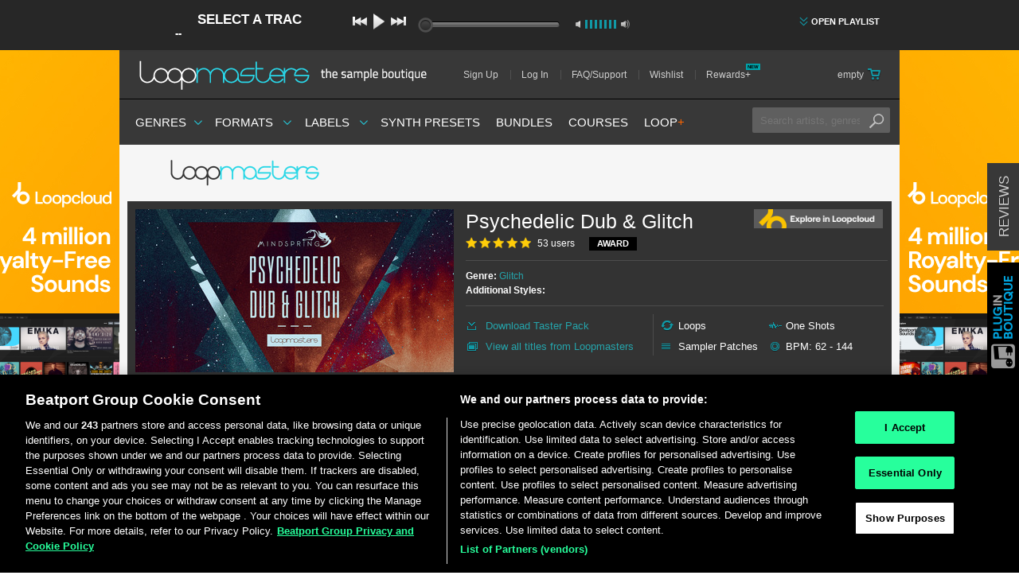

--- FILE ---
content_type: application/javascript
request_url: https://www.loopmasters.com/assets/application-c6c57841c47c7fe9503c58ac4d0295649b0fbfbf1286c5eba761f7564288c54a.js
body_size: 211309
content:
function _classCallCheck(e,t){if(!(e instanceof t))throw new TypeError("Cannot call a class as a function")}function _inherits(e,t){if("function"!=typeof t&&null!==t)throw new TypeError("Super expression must either be null or a function, not "+typeof t);e.prototype=Object.create(t&&t.prototype,{constructor:{value:e,enumerable:!1,writable:!0,configurable:!0}}),t&&(Object.setPrototypeOf?Object.setPrototypeOf(e,t):e.__proto__=t)}function _classCallCheck(e,t){if(!(e instanceof t))throw new TypeError("Cannot call a class as a function")}function _inherits(e,t){if("function"!=typeof t&&null!==t)throw new TypeError("Super expression must either be null or a function, not "+typeof t);e.prototype=Object.create(t&&t.prototype,{constructor:{value:e,enumerable:!1,writable:!0,configurable:!0}}),t&&(Object.setPrototypeOf?Object.setPrototypeOf(e,t):e.__proto__=t)}function _classCallCheck(e,t){if(!(e instanceof t))throw new TypeError("Cannot call a class as a function")}function _inherits(e,t){if("function"!=typeof t&&null!==t)throw new TypeError("Super expression must either be null or a function, not "+typeof t);e.prototype=Object.create(t&&t.prototype,{constructor:{value:e,enumerable:!1,writable:!0,configurable:!0}}),t&&(Object.setPrototypeOf?Object.setPrototypeOf(e,t):e.__proto__=t)}function _classCallCheck(e,t){if(!(e instanceof t))throw new TypeError("Cannot call a class as a function")}function _inherits(e,t){if("function"!=typeof t&&null!==t)throw new TypeError("Super expression must either be null or a function, not "+typeof t);e.prototype=Object.create(t&&t.prototype,{constructor:{value:e,enumerable:!1,writable:!0,configurable:!0}}),t&&(Object.setPrototypeOf?Object.setPrototypeOf(e,t):e.__proto__=t)}function _classCallCheck(e,t){if(!(e instanceof t))throw new TypeError("Cannot call a class as a function")}function _inherits(e,t){if("function"!=typeof t&&null!==t)throw new TypeError("Super expression must either be null or a function, not "+typeof t);e.prototype=Object.create(t&&t.prototype,{constructor:{value:e,enumerable:!1,writable:!0,configurable:!0}}),t&&(Object.setPrototypeOf?Object.setPrototypeOf(e,t):e.__proto__=t)}function _classCallCheck(e,t){if(!(e instanceof t))throw new TypeError("Cannot call a class as a function")}function _inherits(e,t){if("function"!=typeof t&&null!==t)throw new TypeError("Super expression must either be null or a function, not "+typeof t);e.prototype=Object.create(t&&t.prototype,{constructor:{value:e,enumerable:!1,writable:!0,configurable:!0}}),t&&(Object.setPrototypeOf?Object.setPrototypeOf(e,t):e.__proto__=t)}function _classCallCheck(e,t){if(!(e instanceof t))throw new TypeError("Cannot call a class as a function")}function _inherits(e,t){if("function"!=typeof t&&null!==t)throw new TypeError("Super expression must either be null or a function, not "+typeof t);e.prototype=Object.create(t&&t.prototype,{constructor:{value:e,enumerable:!1,writable:!0,configurable:!0}}),t&&(Object.setPrototypeOf?Object.setPrototypeOf(e,t):e.__proto__=t)}function _classCallCheck(e,t){if(!(e instanceof t))throw new TypeError("Cannot call a class as a function")}function _inherits(e,t){if("function"!=typeof t&&null!==t)throw new TypeError("Super expression must either be null or a function, not "+typeof t);e.prototype=Object.create(t&&t.prototype,{constructor:{value:e,enumerable:!1,writable:!0,configurable:!0}}),t&&(Object.setPrototypeOf?Object.setPrototypeOf(e,t):e.__proto__=t)}function _classCallCheck(e,t){if(!(e instanceof t))throw new TypeError("Cannot call a class as a function")}function _inherits(e,t){if("function"!=typeof t&&null!==t)throw new TypeError("Super expression must either be null or a function, not "+typeof t);e.prototype=Object.create(t&&t.prototype,{constructor:{value:e,enumerable:!1,writable:!0,configurable:!0}}),t&&(Object.setPrototypeOf?Object.setPrototypeOf(e,t):e.__proto__=t)}function _classCallCheck(e,t){if(!(e instanceof t))throw new TypeError("Cannot call a class as a function")}function _inherits(e,t){if("function"!=typeof t&&null!==t)throw new TypeError("Super expression must either be null or a function, not "+typeof t);e.prototype=Object.create(t&&t.prototype,{constructor:{value:e,enumerable:!1,writable:!0,configurable:!0}}),t&&(Object.setPrototypeOf?Object.setPrototypeOf(e,t):e.__proto__=t)}function _classCallCheck(e,t){if(!(e instanceof t))throw new TypeError("Cannot call a class as a function")}function _inherits(e,t){if("function"!=typeof t&&null!==t)throw new TypeError("Super expression must either be null or a function, not "+typeof t);e.prototype=Object.create(t&&t.prototype,{constructor:{value:e,enumerable:!1,writable:!0,configurable:!0}}),t&&(Object.setPrototypeOf?Object.setPrototypeOf(e,t):e.__proto__=t)}function _classCallCheck(e,t){if(!(e instanceof t))throw new TypeError("Cannot call a class as a function")}function _inherits(e,t){if("function"!=typeof t&&null!==t)throw new TypeError("Super expression must either be null or a function, not "+typeof t);e.prototype=Object.create(t&&t.prototype,{constructor:{value:e,enumerable:!1,writable:!0,configurable:!0}}),t&&(Object.setPrototypeOf?Object.setPrototypeOf(e,t):e.__proto__=t)}function _classCallCheck(e,t){if(!(e instanceof t))throw new TypeError("Cannot call a class as a function")}function _inherits(e,t){if("function"!=typeof t&&null!==t)throw new TypeError("Super expression must either be null or a function, not "+typeof t);e.prototype=Object.create(t&&t.prototype,{constructor:{value:e,enumerable:!1,writable:!0,configurable:!0}}),t&&(Object.setPrototypeOf?Object.setPrototypeOf(e,t):e.__proto__=t)}function _classCallCheck(e,t){if(!(e instanceof t))throw new TypeError("Cannot call a class as a function")}function _inherits(e,t){if("function"!=typeof t&&null!==t)throw new TypeError("Super expression must either be null or a function, not "+typeof t);e.prototype=Object.create(t&&t.prototype,{constructor:{value:e,enumerable:!1,writable:!0,configurable:!0}}),t&&(Object.setPrototypeOf?Object.setPrototypeOf(e,t):e.__proto__=t)}function _classCallCheck(e,t){if(!(e instanceof t))throw new TypeError("Cannot call a class as a function")}function _inherits(e,t){if("function"!=typeof t&&null!==t)throw new TypeError("Super expression must either be null or a function, not "+typeof t);e.prototype=Object.create(t&&t.prototype,{constructor:{value:e,enumerable:!1,writable:!0,configurable:!0}}),t&&(Object.setPrototypeOf?Object.setPrototypeOf(e,t):e.__proto__=t)}function _classCallCheck(e,t){if(!(e instanceof t))throw new TypeError("Cannot call a class as a function")}function _inherits(e,t){if("function"!=typeof t&&null!==t)throw new TypeError("Super expression must either be null or a function, not "+typeof t);e.prototype=Object.create(t&&t.prototype,{constructor:{value:e,enumerable:!1,writable:!0,configurable:!0}}),t&&(Object.setPrototypeOf?Object.setPrototypeOf(e,t):e.__proto__=t)}function _classCallCheck(e,t){if(!(e instanceof t))throw new TypeError("Cannot call a class as a function")}function _inherits(e,t){if("function"!=typeof t&&null!==t)throw new TypeError("Super expression must either be null or a function, not "+typeof t);e.prototype=Object.create(t&&t.prototype,{constructor:{value:e,enumerable:!1,writable:!0,configurable:!0}}),t&&(Object.setPrototypeOf?Object.setPrototypeOf(e,t):e.__proto__=t)}function _classCallCheck(e,t){if(!(e instanceof t))throw new TypeError("Cannot call a class as a function")}function _inherits(e,t){if("function"!=typeof t&&null!==t)throw new TypeError("Super expression must either be null or a function, not "+typeof t);e.prototype=Object.create(t&&t.prototype,{constructor:{value:e,enumerable:!1,writable:!0,configurable:!0}}),t&&(Object.setPrototypeOf?Object.setPrototypeOf(e,t):e.__proto__=t)}function _classCallCheck(e,t){if(!(e instanceof t))throw new TypeError("Cannot call a class as a function")}function _inherits(e,t){if("function"!=typeof t&&null!==t)throw new TypeError("Super expression must either be null or a function, not "+typeof t);e.prototype=Object.create(t&&t.prototype,{constructor:{value:e,enumerable:!1,writable:!0,configurable:!0}}),t&&(Object.setPrototypeOf?Object.setPrototypeOf(e,t):e.__proto__=t)}function _classCallCheck(e,t){if(!(e instanceof t))throw new TypeError("Cannot call a class as a function")}function _inherits(e,t){if("function"!=typeof t&&null!==t)throw new TypeError("Super expression must either be null or a function, not "+typeof t);e.prototype=Object.create(t&&t.prototype,{constructor:{value:e,enumerable:!1,writable:!0,configurable:!0}}),t&&(Object.setPrototypeOf?Object.setPrototypeOf(e,t):e.__proto__=t)}function _toConsumableArray(e){if(Array.isArray(e)){for(var t=0,n=Array(e.length);t<e.length;t++)n[t]=e[t];return n}return Array.from(e)}function _classCallCheck(e,t){if(!(e instanceof t))throw new TypeError("Cannot call a class as a function")}function _inherits(e,t){if("function"!=typeof t&&null!==t)throw new TypeError("Super expression must either be null or a function, not "+typeof t);e.prototype=Object.create(t&&t.prototype,{constructor:{value:e,enumerable:!1,writable:!0,configurable:!0}}),t&&(Object.setPrototypeOf?Object.setPrototypeOf(e,t):e.__proto__=t)}function _classCallCheck(e,t){if(!(e instanceof t))throw new TypeError("Cannot call a class as a function")}function _inherits(e,t){if("function"!=typeof t&&null!==t)throw new TypeError("Super expression must either be null or a function, not "+typeof t);e.prototype=Object.create(t&&t.prototype,{constructor:{value:e,enumerable:!1,writable:!0,configurable:!0}}),t&&(Object.setPrototypeOf?Object.setPrototypeOf(e,t):e.__proto__=t)}function _classCallCheck(e,t){if(!(e instanceof t))throw new TypeError("Cannot call a class as a function")}function _inherits(e,t){if("function"!=typeof t&&null!==t)throw new TypeError("Super expression must either be null or a function, not "+typeof t);e.prototype=Object.create(t&&t.prototype,{constructor:{value:e,enumerable:!1,writable:!0,configurable:!0}}),t&&(Object.setPrototypeOf?Object.setPrototypeOf(e,t):e.__proto__=t)}function _classCallCheck(e,t){if(!(e instanceof t))throw new TypeError("Cannot call a class as a function")}function _inherits(e,t){if("function"!=typeof t&&null!==t)throw new TypeError("Super expression must either be null or a function, not "+typeof t);e.prototype=Object.create(t&&t.prototype,{constructor:{value:e,enumerable:!1,writable:!0,configurable:!0}}),t&&(Object.setPrototypeOf?Object.setPrototypeOf(e,t):e.__proto__=t)}function _toConsumableArray(e){if(Array.isArray(e)){for(var t=0,n=Array(e.length);t<e.length;t++)n[t]=e[t];return n}return Array.from(e)}function _classCallCheck(e,t){if(!(e instanceof t))throw new TypeError("Cannot call a class as a function")}function _inherits(e,t){if("function"!=typeof t&&null!==t)throw new TypeError("Super expression must either be null or a function, not "+typeof t);e.prototype=Object.create(t&&t.prototype,{constructor:{value:e,enumerable:!1,writable:!0,configurable:!0}}),t&&(Object.setPrototypeOf?Object.setPrototypeOf(e,t):e.__proto__=t)}function _toConsumableArray(e){if(Array.isArray(e)){for(var t=0,n=Array(e.length);t<e.length;t++)n[t]=e[t];return n}return Array.from(e)}function add_track_data(e,t){var n=t.track;if(!n)return e;var i=e.playlist.tracks,r=n.item_id,o=i.findIndex((function(e){return e.item_id==r})),s=o>=0?[].concat(_toConsumableArray(i)):[n].concat(_toConsumableArray(i));o>=0?s[o]=n:o=0;var a=merge(e.playlist,{current:o,tracks:s,visible:!0,page:0}),l=merge(e.player,{playing:!0,track:n});return update_playlist_cookie(i),$("body").toggleClass("body-openplaylist",!0),merge(e,{playlist:a,player:l})}function play_demo(e,t){var n=e.player.playing,i=e.player.track;n=!i||i.item_id!=t.demo.item_id||!n;var r=merge(e.player,{playing:n,track:t.demo});return merge(e,{player:r})}function _toConsumableArray(e){if(Array.isArray(e)){for(var t=0,n=Array(e.length);t<e.length;t++)n[t]=e[t];return n}return Array.from(e)}function update_playlist_cookie(e){var t=e.map((function(e){return e.item_id}));$.cookie("playlist",t.join(","),{expires:14,path:"/"})}function play_track(e,t){var n=function(e,t){return $.ajax("/track/"+t,{method:"GET",success:function(e){store.dispatch({type:"add_track_data",track:e})}}),e},i=e.playlist.tracks,r=t.track_id,o=t.track_url,s=i.findIndex((function(e){return e.item_id==r}));if(s>=0){var a=i[s],l=Math.floor(s/4),u=merge(e.playlist,{current:s,page:l}),c=merge(e.player,{playing:!0,track:a});return merge(e,{playlist:u,player:c})}if(o){var h=[a={item_id:r,track_url:o}].concat(_toConsumableArray(e.playlist.tracks));u=merge(e.playlist,{current:0,tracks:h,visible:!0,page:0}),c=merge(e.player,{playing:!0,track:a});return update_playlist_cookie(h),$("body").toggleClass("body-openplaylist",!0),n(merge(e,{playlist:u,player:c}),r)}return n(e,r)}function player_next_track(e){var t=e.playlist.tracks,n=e.playlist.current,i=n<t.length-1?n+1:0,r=Math.floor(i/4),o=merge(e.playlist,{current:i,page:r}),s=merge(e.player,{track:t[i]});return merge(e,{playlist:o,player:s})}function player_play_pause(e){var t=e.player.playing,n=merge(e.player,{playing:!t});return merge(e,{player:n})}function player_prev_track(e){var t=e.playlist.tracks,n=e.playlist.current,i=n>0?n-1:0,r=Math.floor(i/4),o=merge(e.playlist,{current:i,page:r}),s=merge(e.player,{track:t[i]});return merge(e,{playlist:o,player:s})}function playlist_init_tracks(e,t){var n=t.tracks||[],i=n[0],r=merge(e.playlist,{tracks:n}),o=merge(e.player,{track:i});return merge(e,{playlist:r,player:o})}function playlist_next_page(e){var t=Math.ceil(e.playlist.tracks.length/4),n=Math.min(e.playlist.page+1,t-1),i=merge(e.playlist,{page:n});return merge(e,{playlist:i})}function playlist_prev_page(e){var t=e.playlist.page,n=merge(e.playlist,{page:t>0?t-1:0});return merge(e,{playlist:n})}function _toConsumableArray(e){if(Array.isArray(e)){for(var t=0,n=Array(e.length);t<e.length;t++)n[t]=e[t];return n}return Array.from(e)}function playlist_remove_track(e,t){var n=[].concat(_toConsumableArray(e.playlist.tracks)),i=t.track_id,r=n.findIndex((function(e){return e.item_id==i})),o=e.playlist.current;r>=0&&(n.splice(r,1),o=(o=o>r?o-1:o)>n.length-1?n.length-1:o),update_playlist_cookie(n);var s=Math.floor(o/4),a=merge(e.playlist,{current:o,tracks:n,page:s}),l=merge(e.player,{track:n[o]});return merge(e,{playlist:a,player:l})}function playlist_toggle(e){var t=e.playlist.visible;$("body").toggleClass("body-openplaylist",!t);var n=merge(e.playlist,{visible:!t});return merge(e,{playlist:n})}function set_player_volume(e,t){var n=t.volume,i=merge(e.player,{volume:n});return merge(e,{player:i})}function stop_playing(e){var t=merge(e.player,{playing:!1});return merge(e,{player:t})}function dtl(e,t){if(!e)return null;t=t||{},parts=e.split(/\s*\/\s*/);var n={event:t.event||"send",category:t.category||parts[0],action:t.action||parts[1],label:t.label||parts[2],value:t.value||parts[3]};return t.raw?n:JSON.stringify(n)}function merge(e,t){return Object.assign({},e,t)}function scrollToMinusHeader(e){var t=document.getElementById("js-cloud-header"),n=t?t.clientHeight:0;window.scrollTo(0,e.getBoundingClientRect().y-n-5)}!function(e,t){"object"==typeof module&&"object"==typeof module.exports?module.exports=e.document?t(e,!0):function(e){if(!e.document)throw new Error("jQuery requires a window with a document");return t(e)}:t(e)}("undefined"!=typeof window?window:this,(function(e,t){function n(e){var t=!!e&&"length"in e&&e.length,n=pe.type(e);return"function"!==n&&!pe.isWindow(e)&&("array"===n||0===t||"number"==typeof t&&t>0&&t-1 in e)}function i(e,t,n){if(pe.isFunction(t))return pe.grep(e,(function(e,i){return!!t.call(e,i,e)!==n}));if(t.nodeType)return pe.grep(e,(function(e){return e===t!==n}));if("string"==typeof t){if(xe.test(t))return pe.filter(t,e,n);t=pe.filter(t,e)}return pe.grep(e,(function(e){return pe.inArray(e,t)>-1!==n}))}function r(e,t){do{e=e[t]}while(e&&1!==e.nodeType);return e}function o(e){var t={};return pe.each(e.match(Pe)||[],(function(e,n){t[n]=!0})),t}function s(){ie.addEventListener?(ie.removeEventListener("DOMContentLoaded",a),e.removeEventListener("load",a)):(ie.detachEvent("onreadystatechange",a),e.detachEvent("onload",a))}function a(){(ie.addEventListener||"load"===e.event.type||"complete"===ie.readyState)&&(s(),pe.ready())}function l(e,t,n){if(void 0===n&&1===e.nodeType){var i="data-"+t.replace(je,"-$1").toLowerCase();if("string"==typeof(n=e.getAttribute(i))){try{n="true"===n||"false"!==n&&("null"===n?null:+n+""===n?+n:Ie.test(n)?pe.parseJSON(n):n)}catch(e){}pe.data(e,t,n)}else n=void 0}return n}function u(e){var t;for(t in e)if(("data"!==t||!pe.isEmptyObject(e[t]))&&"toJSON"!==t)return!1;return!0}function c(e,t,n,i){if(Oe(e)){var r,o,s=pe.expando,a=e.nodeType,l=a?pe.cache:e,u=a?e[s]:e[s]&&s;if(u&&l[u]&&(i||l[u].data)||void 0!==n||"string"!=typeof t)return u||(u=a?e[s]=ne.pop()||pe.guid++:s),l[u]||(l[u]=a?{}:{toJSON:pe.noop}),"object"!=typeof t&&"function"!=typeof t||(i?l[u]=pe.extend(l[u],t):l[u].data=pe.extend(l[u].data,t)),o=l[u],i||(o.data||(o.data={}),o=o.data),void 0!==n&&(o[pe.camelCase(t)]=n),"string"==typeof t?null==(r=o[t])&&(r=o[pe.camelCase(t)]):r=o,r}}function h(e,t,n){if(Oe(e)){var i,r,o=e.nodeType,s=o?pe.cache:e,a=o?e[pe.expando]:pe.expando;if(s[a]){if(t&&(i=n?s[a]:s[a].data)){r=(t=pe.isArray(t)?t.concat(pe.map(t,pe.camelCase)):t in i||(t=pe.camelCase(t))in i?[t]:t.split(" ")).length;for(;r--;)delete i[t[r]];if(n?!u(i):!pe.isEmptyObject(i))return}(n||(delete s[a].data,u(s[a])))&&(o?pe.cleanData([e],!0):he.deleteExpando||s!=s.window?delete s[a]:s[a]=void 0)}}}function d(e,t,n,i){var r,o=1,s=20,a=i?function(){return i.cur()}:function(){return pe.css(e,t,"")},l=a(),u=n&&n[3]||(pe.cssNumber[t]?"":"px"),c=(pe.cssNumber[t]||"px"!==u&&+l)&&He.exec(pe.css(e,t));if(c&&c[3]!==u){u=u||c[3],n=n||[],c=+l||1;do{c/=o=o||".5",pe.style(e,t,c+u)}while(o!==(o=a()/l)&&1!==o&&--s)}return n&&(c=+c||+l||0,r=n[1]?c+(n[1]+1)*n[2]:+n[2],i&&(i.unit=u,i.start=c,i.end=r)),r}function p(e){var t=Ve.split("|"),n=e.createDocumentFragment();if(n.createElement)for(;t.length;)n.createElement(t.pop());return n}function f(e,t){var n,i,r=0,o=void 0!==e.getElementsByTagName?e.getElementsByTagName(t||"*"):void 0!==e.querySelectorAll?e.querySelectorAll(t||"*"):void 0;if(!o)for(o=[],n=e.childNodes||e;null!=(i=n[r]);r++)!t||pe.nodeName(i,t)?o.push(i):pe.merge(o,f(i,t));return void 0===t||t&&pe.nodeName(e,t)?pe.merge([e],o):o}function m(e,t){for(var n,i=0;null!=(n=e[i]);i++)pe._data(n,"globalEval",!t||pe._data(t[i],"globalEval"))}function g(e){$e.test(e.type)&&(e.defaultChecked=e.checked)}function v(e,t,n,i,r){for(var o,s,a,l,u,c,h,d=e.length,v=p(t),y=[],_=0;_<d;_++)if((s=e[_])||0===s)if("object"===pe.type(s))pe.merge(y,s.nodeType?[s]:s);else if(Ke.test(s)){for(l=l||v.appendChild(t.createElement("div")),u=(qe.exec(s)||["",""])[1].toLowerCase(),h=Qe[u]||Qe._default,l.innerHTML=h[1]+pe.htmlPrefilter(s)+h[2],o=h[0];o--;)l=l.lastChild;if(!he.leadingWhitespace&&Ye.test(s)&&y.push(t.createTextNode(Ye.exec(s)[0])),!he.tbody)for(o=(s="table"!==u||Xe.test(s)?"<table>"!==h[1]||Xe.test(s)?0:l:l.firstChild)&&s.childNodes.length;o--;)pe.nodeName(c=s.childNodes[o],"tbody")&&!c.childNodes.length&&s.removeChild(c);for(pe.merge(y,l.childNodes),l.textContent="";l.firstChild;)l.removeChild(l.firstChild);l=v.lastChild}else y.push(t.createTextNode(s));for(l&&v.removeChild(l),he.appendChecked||pe.grep(f(y,"input"),g),_=0;s=y[_++];)if(i&&pe.inArray(s,i)>-1)r&&r.push(s);else if(a=pe.contains(s.ownerDocument,s),l=f(v.appendChild(s),"script"),a&&m(l),n)for(o=0;s=l[o++];)Ue.test(s.type||"")&&n.push(s);return l=null,v}function y(){return!0}function _(){return!1}function b(){try{return ie.activeElement}catch(e){}}function w(e,t,n,i,r,o){var s,a;if("object"==typeof t){for(a in"string"!=typeof n&&(i=i||n,n=void 0),t)w(e,a,n,i,t[a],o);return e}if(null==i&&null==r?(r=n,i=n=void 0):null==r&&("string"==typeof n?(r=i,i=void 0):(r=i,i=n,n=void 0)),!1===r)r=_;else if(!r)return e;return 1===o&&(s=r,r=function(e){return pe().off(e),s.apply(this,arguments)},r.guid=s.guid||(s.guid=pe.guid++)),e.each((function(){pe.event.add(this,t,r,i,n)}))}function k(e,t){return pe.nodeName(e,"table")&&pe.nodeName(11!==t.nodeType?t:t.firstChild,"tr")?e.getElementsByTagName("tbody")[0]||e.appendChild(e.ownerDocument.createElement("tbody")):e}function x(e){return e.type=(null!==pe.find.attr(e,"type"))+"/"+e.type,e}function C(e){var t=at.exec(e.type);return t?e.type=t[1]:e.removeAttribute("type"),e}function S(e,t){if(1===t.nodeType&&pe.hasData(e)){var n,i,r,o=pe._data(e),s=pe._data(t,o),a=o.events;if(a)for(n in delete s.handle,s.events={},a)for(i=0,r=a[n].length;i<r;i++)pe.event.add(t,n,a[n][i]);s.data&&(s.data=pe.extend({},s.data))}}function E(e,t){var n,i,r;if(1===t.nodeType){if(n=t.nodeName.toLowerCase(),!he.noCloneEvent&&t[pe.expando]){for(i in(r=pe._data(t)).events)pe.removeEvent(t,i,r.handle);t.removeAttribute(pe.expando)}"script"===n&&t.text!==e.text?(x(t).text=e.text,C(t)):"object"===n?(t.parentNode&&(t.outerHTML=e.outerHTML),he.html5Clone&&e.innerHTML&&!pe.trim(t.innerHTML)&&(t.innerHTML=e.innerHTML)):"input"===n&&$e.test(e.type)?(t.defaultChecked=t.checked=e.checked,t.value!==e.value&&(t.value=e.value)):"option"===n?t.defaultSelected=t.selected=e.defaultSelected:"input"!==n&&"textarea"!==n||(t.defaultValue=e.defaultValue)}}function T(e,t,n,i){t=oe.apply([],t);var r,o,s,a,l,u,c=0,h=e.length,d=h-1,p=t[0],m=pe.isFunction(p);if(m||h>1&&"string"==typeof p&&!he.checkClone&&st.test(p))return e.each((function(r){var o=e.eq(r);m&&(t[0]=p.call(this,r,o.html())),T(o,t,n,i)}));if(h&&(r=(u=v(t,e[0].ownerDocument,!1,e,i)).firstChild,1===u.childNodes.length&&(u=r),r||i)){for(s=(a=pe.map(f(u,"script"),x)).length;c<h;c++)o=u,c!==d&&(o=pe.clone(o,!0,!0),s&&pe.merge(a,f(o,"script"))),n.call(e[c],o,c);if(s)for(l=a[a.length-1].ownerDocument,pe.map(a,C),c=0;c<s;c++)o=a[c],Ue.test(o.type||"")&&!pe._data(o,"globalEval")&&pe.contains(l,o)&&(o.src?pe._evalUrl&&pe._evalUrl(o.src):pe.globalEval((o.text||o.textContent||o.innerHTML||"").replace(lt,"")));u=r=null}return e}function D(e,t,n){for(var i,r=t?pe.filter(t,e):e,o=0;null!=(i=r[o]);o++)n||1!==i.nodeType||pe.cleanData(f(i)),i.parentNode&&(n&&pe.contains(i.ownerDocument,i)&&m(f(i,"script")),i.parentNode.removeChild(i));return e}function N(e,t){var n=pe(t.createElement(e)).appendTo(t.body),i=pe.css(n[0],"display");return n.detach(),i}function P(e){var t=ie,n=ht[e];return n||("none"!==(n=N(e,t))&&n||((t=((ct=(ct||pe("<iframe frameborder='0' width='0' height='0'/>")).appendTo(t.documentElement))[0].contentWindow||ct[0].contentDocument).document).write(),t.close(),n=N(e,t),ct.detach()),ht[e]=n),n}function R(e,t){return{get:function(){if(!e())return(this.get=t).apply(this,arguments);delete this.get}}}function O(e){if(e in Et)return e;for(var t=e.charAt(0).toUpperCase()+e.slice(1),n=St.length;n--;)if((e=St[n]+t)in Et)return e}function I(e,t){for(var n,i,r,o=[],s=0,a=e.length;s<a;s++)(i=e[s]).style&&(o[s]=pe._data(i,"olddisplay"),n=i.style.display,t?(o[s]||"none"!==n||(i.style.display=""),""===i.style.display&&We(i)&&(o[s]=pe._data(i,"olddisplay",P(i.nodeName)))):(r=We(i),(n&&"none"!==n||!r)&&pe._data(i,"olddisplay",r?n:pe.css(i,"display"))));for(s=0;s<a;s++)(i=e[s]).style&&(t&&"none"!==i.style.display&&""!==i.style.display||(i.style.display=t?o[s]||"":"none"));return e}function j(e,t,n){var i=kt.exec(t);return i?Math.max(0,i[1]-(n||0))+(i[2]||"px"):t}function M(e,t,n,i,r){for(var o=n===(i?"border":"content")?4:"width"===t?1:0,s=0;o<4;o+=2)"margin"===n&&(s+=pe.css(e,n+Fe[o],!0,r)),i?("content"===n&&(s-=pe.css(e,"padding"+Fe[o],!0,r)),"margin"!==n&&(s-=pe.css(e,"border"+Fe[o]+"Width",!0,r))):(s+=pe.css(e,"padding"+Fe[o],!0,r),"padding"!==n&&(s+=pe.css(e,"border"+Fe[o]+"Width",!0,r)));return s}function L(e,t,n){var i=!0,r="width"===t?e.offsetWidth:e.offsetHeight,o=gt(e),s=he.boxSizing&&"border-box"===pe.css(e,"boxSizing",!1,o);if(r<=0||null==r){if(((r=vt(e,t,o))<0||null==r)&&(r=e.style[t]),pt.test(r))return r;i=s&&(he.boxSizingReliable()||r===e.style[t]),r=parseFloat(r)||0}return r+M(e,t,n||(s?"border":"content"),i,o)+"px"}function A(e,t,n,i,r){return new A.prototype.init(e,t,n,i,r)}function z(){return e.setTimeout((function(){Tt=void 0})),Tt=pe.now()}function H(e,t){var n,i={height:e},r=0;for(t=t?1:0;r<4;r+=2-t)i["margin"+(n=Fe[r])]=i["padding"+n]=e;return t&&(i.opacity=i.width=e),i}function F(e,t,n){for(var i,r=($.tweeners[t]||[]).concat($.tweeners["*"]),o=0,s=r.length;o<s;o++)if(i=r[o].call(n,t,e))return i}function W(e,t,n){var i,r,o,s,a,l,u,c=this,h={},d=e.style,p=e.nodeType&&We(e),f=pe._data(e,"fxshow");for(i in n.queue||(null==(a=pe._queueHooks(e,"fx")).unqueued&&(a.unqueued=0,l=a.empty.fire,a.empty.fire=function(){a.unqueued||l()}),a.unqueued++,c.always((function(){c.always((function(){a.unqueued--,pe.queue(e,"fx").length||a.empty.fire()}))}))),1===e.nodeType&&("height"in t||"width"in t)&&(n.overflow=[d.overflow,d.overflowX,d.overflowY],"inline"===("none"===(u=pe.css(e,"display"))?pe._data(e,"olddisplay")||P(e.nodeName):u)&&"none"===pe.css(e,"float")&&(he.inlineBlockNeedsLayout&&"inline"!==P(e.nodeName)?d.zoom=1:d.display="inline-block")),n.overflow&&(d.overflow="hidden",he.shrinkWrapBlocks()||c.always((function(){d.overflow=n.overflow[0],d.overflowX=n.overflow[1],d.overflowY=n.overflow[2]}))),t)if(r=t[i],Nt.exec(r)){if(delete t[i],o=o||"toggle"===r,r===(p?"hide":"show")){if("show"!==r||!f||void 0===f[i])continue;p=!0}h[i]=f&&f[i]||pe.style(e,i)}else u=void 0;if(pe.isEmptyObject(h))"inline"===("none"===u?P(e.nodeName):u)&&(d.display=u);else for(i in f?"hidden"in f&&(p=f.hidden):f=pe._data(e,"fxshow",{}),o&&(f.hidden=!p),p?pe(e).show():c.done((function(){pe(e).hide()})),c.done((function(){var t;for(t in pe._removeData(e,"fxshow"),h)pe.style(e,t,h[t])})),h)s=F(p?f[i]:0,i,c),i in f||(f[i]=s.start,p&&(s.end=s.start,s.start="width"===i||"height"===i?1:0))}function B(e,t){var n,i,r,o,s;for(n in e)if(r=t[i=pe.camelCase(n)],o=e[n],pe.isArray(o)&&(r=o[1],o=e[n]=o[0]),n!==i&&(e[i]=o,delete e[n]),(s=pe.cssHooks[i])&&"expand"in s)for(n in o=s.expand(o),delete e[i],o)n in e||(e[n]=o[n],t[n]=r);else t[i]=r}function $(e,t,n){var i,r,o=0,s=$.prefilters.length,a=pe.Deferred().always((function(){delete l.elem})),l=function(){if(r)return!1;for(var t=Tt||z(),n=Math.max(0,u.startTime+u.duration-t),i=1-(n/u.duration||0),o=0,s=u.tweens.length;o<s;o++)u.tweens[o].run(i);return a.notifyWith(e,[u,i,n]),i<1&&s?n:(a.resolveWith(e,[u]),!1)},u=a.promise({elem:e,props:pe.extend({},t),opts:pe.extend(!0,{specialEasing:{},easing:pe.easing._default},n),originalProperties:t,originalOptions:n,startTime:Tt||z(),duration:n.duration,tweens:[],createTween:function(t,n){var i=pe.Tween(e,u.opts,t,n,u.opts.specialEasing[t]||u.opts.easing);return u.tweens.push(i),i},stop:function(t){var n=0,i=t?u.tweens.length:0;if(r)return this;for(r=!0;n<i;n++)u.tweens[n].run(1);return t?(a.notifyWith(e,[u,1,0]),a.resolveWith(e,[u,t])):a.rejectWith(e,[u,t]),this}}),c=u.props;for(B(c,u.opts.specialEasing);o<s;o++)if(i=$.prefilters[o].call(u,e,c,u.opts))return pe.isFunction(i.stop)&&(pe._queueHooks(u.elem,u.opts.queue).stop=pe.proxy(i.stop,i)),i;return pe.map(c,F,u),pe.isFunction(u.opts.start)&&u.opts.start.call(e,u),pe.fx.timer(pe.extend(l,{elem:e,anim:u,queue:u.opts.queue})),u.progress(u.opts.progress).done(u.opts.done,u.opts.complete).fail(u.opts.fail).always(u.opts.always)}function q(e){return pe.attr(e,"class")||""}function U(e){return function(t,n){"string"!=typeof t&&(n=t,t="*");var i,r=0,o=t.toLowerCase().match(Pe)||[];if(pe.isFunction(n))for(;i=o[r++];)"+"===i.charAt(0)?(i=i.slice(1)||"*",(e[i]=e[i]||[]).unshift(n)):(e[i]=e[i]||[]).push(n)}}function Y(e,t,n,i){function r(a){var l;return o[a]=!0,pe.each(e[a]||[],(function(e,a){var u=a(t,n,i);return"string"!=typeof u||s||o[u]?s?!(l=u):void 0:(t.dataTypes.unshift(u),r(u),!1)})),l}var o={},s=e===en;return r(t.dataTypes[0])||!o["*"]&&r("*")}function V(e,t){var n,i,r=pe.ajaxSettings.flatOptions||{};for(i in t)void 0!==t[i]&&((r[i]?e:n||(n={}))[i]=t[i]);return n&&pe.extend(!0,e,n),e}function Q(e,t,n){for(var i,r,o,s,a=e.contents,l=e.dataTypes;"*"===l[0];)l.shift(),void 0===r&&(r=e.mimeType||t.getResponseHeader("Content-Type"));if(r)for(s in a)if(a[s]&&a[s].test(r)){l.unshift(s);break}if(l[0]in n)o=l[0];else{for(s in n){if(!l[0]||e.converters[s+" "+l[0]]){o=s;break}i||(i=s)}o=o||i}if(o)return o!==l[0]&&l.unshift(o),n[o]}function K(e,t,n,i){var r,o,s,a,l,u={},c=e.dataTypes.slice();if(c[1])for(s in e.converters)u[s.toLowerCase()]=e.converters[s];for(o=c.shift();o;)if(e.responseFields[o]&&(n[e.responseFields[o]]=t),!l&&i&&e.dataFilter&&(t=e.dataFilter(t,e.dataType)),l=o,o=c.shift())if("*"===o)o=l;else if("*"!==l&&l!==o){if(!(s=u[l+" "+o]||u["* "+o]))for(r in u)if((a=r.split(" "))[1]===o&&(s=u[l+" "+a[0]]||u["* "+a[0]])){!0===s?s=u[r]:!0!==u[r]&&(o=a[0],c.unshift(a[1]));break}if(!0!==s)if(s&&e.throws)t=s(t);else try{t=s(t)}catch(e){return{state:"parsererror",error:s?e:"No conversion from "+l+" to "+o}}}return{state:"success",data:t}}function X(e){return e.style&&e.style.display||pe.css(e,"display")}function G(e){if(!pe.contains(e.ownerDocument||ie,e))return!0;for(;e&&1===e.nodeType;){if("none"===X(e)||"hidden"===e.type)return!0;e=e.parentNode}return!1}function J(e,t,n,i){var r;if(pe.isArray(t))pe.each(t,(function(t,r){n||sn.test(e)?i(e,r):J(e+"["+("object"==typeof r&&null!=r?t:"")+"]",r,n,i)}));else if(n||"object"!==pe.type(t))i(e,t);else for(r in t)J(e+"["+r+"]",t[r],n,i)}function Z(){try{return new e.XMLHttpRequest}catch(e){}}function ee(){try{return new e.ActiveXObject("Microsoft.XMLHTTP")}catch(e){}}function te(e){return pe.isWindow(e)?e:9===e.nodeType&&(e.defaultView||e.parentWindow)}var ne=[],ie=e.document,re=ne.slice,oe=ne.concat,se=ne.push,ae=ne.indexOf,le={},ue=le.toString,ce=le.hasOwnProperty,he={},de="1.12.4",pe=function(e,t){return new pe.fn.init(e,t)},fe=/^[\s\uFEFF\xA0]+|[\s\uFEFF\xA0]+$/g,me=/^-ms-/,ge=/-([\da-z])/gi,ve=function(e,t){return t.toUpperCase()};pe.fn=pe.prototype={jquery:de,constructor:pe,selector:"",length:0,toArray:function(){return re.call(this)},get:function(e){return null!=e?e<0?this[e+this.length]:this[e]:re.call(this)},pushStack:function(e){var t=pe.merge(this.constructor(),e);return t.prevObject=this,t.context=this.context,t},each:function(e){return pe.each(this,e)},map:function(e){return this.pushStack(pe.map(this,(function(t,n){return e.call(t,n,t)})))},slice:function(){return this.pushStack(re.apply(this,arguments))},first:function(){return this.eq(0)},last:function(){return this.eq(-1)},eq:function(e){var t=this.length,n=+e+(e<0?t:0);return this.pushStack(n>=0&&n<t?[this[n]]:[])},end:function(){return this.prevObject||this.constructor()},push:se,sort:ne.sort,splice:ne.splice},pe.extend=pe.fn.extend=function(){var e,t,n,i,r,o,s=arguments[0]||{},a=1,l=arguments.length,u=!1;for("boolean"==typeof s&&(u=s,s=arguments[a]||{},a++),"object"==typeof s||pe.isFunction(s)||(s={}),a===l&&(s=this,a--);a<l;a++)if(null!=(r=arguments[a]))for(i in r)e=s[i],s!==(n=r[i])&&(u&&n&&(pe.isPlainObject(n)||(t=pe.isArray(n)))?(t?(t=!1,o=e&&pe.isArray(e)?e:[]):o=e&&pe.isPlainObject(e)?e:{},s[i]=pe.extend(u,o,n)):void 0!==n&&(s[i]=n));return s},pe.extend({expando:"jQuery"+(de+Math.random()).replace(/\D/g,""),isReady:!0,error:function(e){throw new Error(e)},noop:function(){},isFunction:function(e){return"function"===pe.type(e)},isArray:Array.isArray||function(e){return"array"===pe.type(e)},isWindow:function(e){return null!=e&&e==e.window},isNumeric:function(e){var t=e&&e.toString();return!pe.isArray(e)&&t-parseFloat(t)+1>=0},isEmptyObject:function(e){var t;for(t in e)return!1;return!0},isPlainObject:function(e){var t;if(!e||"object"!==pe.type(e)||e.nodeType||pe.isWindow(e))return!1;try{if(e.constructor&&!ce.call(e,"constructor")&&!ce.call(e.constructor.prototype,"isPrototypeOf"))return!1}catch(e){return!1}if(!he.ownFirst)for(t in e)return ce.call(e,t);for(t in e);return void 0===t||ce.call(e,t)},type:function(e){return null==e?e+"":"object"==typeof e||"function"==typeof e?le[ue.call(e)]||"object":typeof e},globalEval:function(t){t&&pe.trim(t)&&(e.execScript||function(t){e.eval.call(e,t)})(t)},camelCase:function(e){return e.replace(me,"ms-").replace(ge,ve)},nodeName:function(e,t){return e.nodeName&&e.nodeName.toLowerCase()===t.toLowerCase()},each:function(e,t){var i,r=0;if(n(e))for(i=e.length;r<i&&!1!==t.call(e[r],r,e[r]);r++);else for(r in e)if(!1===t.call(e[r],r,e[r]))break;return e},trim:function(e){return null==e?"":(e+"").replace(fe,"")},makeArray:function(e,t){var i=t||[];return null!=e&&(n(Object(e))?pe.merge(i,"string"==typeof e?[e]:e):se.call(i,e)),i},inArray:function(e,t,n){var i;if(t){if(ae)return ae.call(t,e,n);for(i=t.length,n=n?n<0?Math.max(0,i+n):n:0;n<i;n++)if(n in t&&t[n]===e)return n}return-1},merge:function(e,t){
for(var n=+t.length,i=0,r=e.length;i<n;)e[r++]=t[i++];if(n!=n)for(;void 0!==t[i];)e[r++]=t[i++];return e.length=r,e},grep:function(e,t,n){for(var i=[],r=0,o=e.length,s=!n;r<o;r++)!t(e[r],r)!==s&&i.push(e[r]);return i},map:function(e,t,i){var r,o,s=0,a=[];if(n(e))for(r=e.length;s<r;s++)null!=(o=t(e[s],s,i))&&a.push(o);else for(s in e)null!=(o=t(e[s],s,i))&&a.push(o);return oe.apply([],a)},guid:1,proxy:function(e,t){var n,i,r;if("string"==typeof t&&(r=e[t],t=e,e=r),pe.isFunction(e))return n=re.call(arguments,2),i=function(){return e.apply(t||this,n.concat(re.call(arguments)))},i.guid=e.guid=e.guid||pe.guid++,i},now:function(){return+new Date},support:he}),"function"==typeof Symbol&&(pe.fn[Symbol.iterator]=ne[Symbol.iterator]),pe.each("Boolean Number String Function Array Date RegExp Object Error Symbol".split(" "),(function(e,t){le["[object "+t+"]"]=t.toLowerCase()}));var ye=function(e){function t(e,t,n,i){var r,o,s,a,l,u,h,p,f=t&&t.ownerDocument,m=t?t.nodeType:9;if(n=n||[],"string"!=typeof e||!e||1!==m&&9!==m&&11!==m)return n;if(!i&&((t?t.ownerDocument||t:F)!==O&&R(t),t=t||O,j)){if(11!==m&&(u=ve.exec(e)))if(r=u[1]){if(9===m){if(!(s=t.getElementById(r)))return n;if(s.id===r)return n.push(s),n}else if(f&&(s=f.getElementById(r))&&z(t,s)&&s.id===r)return n.push(s),n}else{if(u[2])return J.apply(n,t.getElementsByTagName(e)),n;if((r=u[3])&&w.getElementsByClassName&&t.getElementsByClassName)return J.apply(n,t.getElementsByClassName(r)),n}if(w.qsa&&!U[e+" "]&&(!M||!M.test(e))){if(1!==m)f=t,p=e;else if("object"!==t.nodeName.toLowerCase()){for((a=t.getAttribute("id"))?a=a.replace(_e,"\\$&"):t.setAttribute("id",a=H),o=(h=S(e)).length,l=de.test(a)?"#"+a:"[id='"+a+"']";o--;)h[o]=l+" "+d(h[o]);p=h.join(","),f=ye.test(e)&&c(t.parentNode)||t}if(p)try{return J.apply(n,f.querySelectorAll(p)),n}catch(e){}finally{a===H&&t.removeAttribute("id")}}}return T(e.replace(ae,"$1"),t,n,i)}function n(){function e(n,i){return t.push(n+" ")>k.cacheLength&&delete e[t.shift()],e[n+" "]=i}var t=[];return e}function i(e){return e[H]=!0,e}function r(e){var t=O.createElement("div");try{return!!e(t)}catch(e){return!1}finally{t.parentNode&&t.parentNode.removeChild(t),t=null}}function o(e,t){for(var n=e.split("|"),i=n.length;i--;)k.attrHandle[n[i]]=t}function s(e,t){var n=t&&e,i=n&&1===e.nodeType&&1===t.nodeType&&(~t.sourceIndex||V)-(~e.sourceIndex||V);if(i)return i;if(n)for(;n=n.nextSibling;)if(n===t)return-1;return e?1:-1}function a(e){return function(t){return"input"===t.nodeName.toLowerCase()&&t.type===e}}function l(e){return function(t){var n=t.nodeName.toLowerCase();return("input"===n||"button"===n)&&t.type===e}}function u(e){return i((function(t){return t=+t,i((function(n,i){for(var r,o=e([],n.length,t),s=o.length;s--;)n[r=o[s]]&&(n[r]=!(i[r]=n[r]))}))}))}function c(e){return e&&void 0!==e.getElementsByTagName&&e}function h(){}function d(e){for(var t=0,n=e.length,i="";t<n;t++)i+=e[t].value;return i}function p(e,t,n){var i=t.dir,r=n&&"parentNode"===i,o=B++;return t.first?function(t,n,o){for(;t=t[i];)if(1===t.nodeType||r)return e(t,n,o)}:function(t,n,s){var a,l,u,c=[W,o];if(s){for(;t=t[i];)if((1===t.nodeType||r)&&e(t,n,s))return!0}else for(;t=t[i];)if(1===t.nodeType||r){if((a=(l=(u=t[H]||(t[H]={}))[t.uniqueID]||(u[t.uniqueID]={}))[i])&&a[0]===W&&a[1]===o)return c[2]=a[2];if(l[i]=c,c[2]=e(t,n,s))return!0}}}function f(e){return e.length>1?function(t,n,i){for(var r=e.length;r--;)if(!e[r](t,n,i))return!1;return!0}:e[0]}function m(e,n,i){for(var r=0,o=n.length;r<o;r++)t(e,n[r],i);return i}function g(e,t,n,i,r){for(var o,s=[],a=0,l=e.length,u=null!=t;a<l;a++)(o=e[a])&&(n&&!n(o,i,r)||(s.push(o),u&&t.push(a)));return s}function v(e,t,n,r,o,s){return r&&!r[H]&&(r=v(r)),o&&!o[H]&&(o=v(o,s)),i((function(i,s,a,l){var u,c,h,d=[],p=[],f=s.length,v=i||m(t||"*",a.nodeType?[a]:a,[]),y=!e||!i&&t?v:g(v,d,e,a,l),_=n?o||(i?e:f||r)?[]:s:y;if(n&&n(y,_,a,l),r)for(u=g(_,p),r(u,[],a,l),c=u.length;c--;)(h=u[c])&&(_[p[c]]=!(y[p[c]]=h));if(i){if(o||e){if(o){for(u=[],c=_.length;c--;)(h=_[c])&&u.push(y[c]=h);o(null,_=[],u,l)}for(c=_.length;c--;)(h=_[c])&&(u=o?ee(i,h):d[c])>-1&&(i[u]=!(s[u]=h))}}else _=g(_===s?_.splice(f,_.length):_),o?o(null,s,_,l):J.apply(s,_)}))}function y(e){for(var t,n,i,r=e.length,o=k.relative[e[0].type],s=o||k.relative[" "],a=o?1:0,l=p((function(e){return e===t}),s,!0),u=p((function(e){return ee(t,e)>-1}),s,!0),c=[function(e,n,i){var r=!o&&(i||n!==D)||((t=n).nodeType?l(e,n,i):u(e,n,i));return t=null,r}];a<r;a++)if(n=k.relative[e[a].type])c=[p(f(c),n)];else{if((n=k.filter[e[a].type].apply(null,e[a].matches))[H]){for(i=++a;i<r&&!k.relative[e[i].type];i++);return v(a>1&&f(c),a>1&&d(e.slice(0,a-1).concat({value:" "===e[a-2].type?"*":""})).replace(ae,"$1"),n,a<i&&y(e.slice(a,i)),i<r&&y(e=e.slice(i)),i<r&&d(e))}c.push(n)}return f(c)}function _(e,n){var r=n.length>0,o=e.length>0,s=function(i,s,a,l,u){var c,h,d,p=0,f="0",m=i&&[],v=[],y=D,_=i||o&&k.find.TAG("*",u),b=W+=null==y?1:Math.random()||.1,w=_.length;for(u&&(D=s===O||s||u);f!==w&&null!=(c=_[f]);f++){if(o&&c){for(h=0,s||c.ownerDocument===O||(R(c),a=!j);d=e[h++];)if(d(c,s||O,a)){l.push(c);break}u&&(W=b)}r&&((c=!d&&c)&&p--,i&&m.push(c))}if(p+=f,r&&f!==p){for(h=0;d=n[h++];)d(m,v,s,a);if(i){if(p>0)for(;f--;)m[f]||v[f]||(v[f]=X.call(l));v=g(v)}J.apply(l,v),u&&!i&&v.length>0&&p+n.length>1&&t.uniqueSort(l)}return u&&(W=b,D=y),m};return r?i(s):s}var b,w,k,x,C,S,E,T,D,N,P,R,O,I,j,M,L,A,z,H="sizzle"+1*new Date,F=e.document,W=0,B=0,$=n(),q=n(),U=n(),Y=function(e,t){return e===t&&(P=!0),0},V=1<<31,Q={}.hasOwnProperty,K=[],X=K.pop,G=K.push,J=K.push,Z=K.slice,ee=function(e,t){for(var n=0,i=e.length;n<i;n++)if(e[n]===t)return n;return-1},te="checked|selected|async|autofocus|autoplay|controls|defer|disabled|hidden|ismap|loop|multiple|open|readonly|required|scoped",ne="[\\x20\\t\\r\\n\\f]",ie="(?:\\\\.|[\\w-]|[^\\x00-\\xa0])+",re="\\["+ne+"*("+ie+")(?:"+ne+"*([*^$|!~]?=)"+ne+"*(?:'((?:\\\\.|[^\\\\'])*)'|\"((?:\\\\.|[^\\\\\"])*)\"|("+ie+"))|)"+ne+"*\\]",oe=":("+ie+")(?:\\((('((?:\\\\.|[^\\\\'])*)'|\"((?:\\\\.|[^\\\\\"])*)\")|((?:\\\\.|[^\\\\()[\\]]|"+re+")*)|.*)\\)|)",se=new RegExp(ne+"+","g"),ae=new RegExp("^"+ne+"+|((?:^|[^\\\\])(?:\\\\.)*)"+ne+"+$","g"),le=new RegExp("^"+ne+"*,"+ne+"*"),ue=new RegExp("^"+ne+"*([>+~]|"+ne+")"+ne+"*"),ce=new RegExp("="+ne+"*([^\\]'\"]*?)"+ne+"*\\]","g"),he=new RegExp(oe),de=new RegExp("^"+ie+"$"),pe={ID:new RegExp("^#("+ie+")"),CLASS:new RegExp("^\\.("+ie+")"),TAG:new RegExp("^("+ie+"|[*])"),ATTR:new RegExp("^"+re),PSEUDO:new RegExp("^"+oe),CHILD:new RegExp("^:(only|first|last|nth|nth-last)-(child|of-type)(?:\\("+ne+"*(even|odd|(([+-]|)(\\d*)n|)"+ne+"*(?:([+-]|)"+ne+"*(\\d+)|))"+ne+"*\\)|)","i"),bool:new RegExp("^(?:"+te+")$","i"),needsContext:new RegExp("^"+ne+"*[>+~]|:(even|odd|eq|gt|lt|nth|first|last)(?:\\("+ne+"*((?:-\\d)?\\d*)"+ne+"*\\)|)(?=[^-]|$)","i")},fe=/^(?:input|select|textarea|button)$/i,me=/^h\d$/i,ge=/^[^{]+\{\s*\[native \w/,ve=/^(?:#([\w-]+)|(\w+)|\.([\w-]+))$/,ye=/[+~]/,_e=/'|\\/g,be=new RegExp("\\\\([\\da-f]{1,6}"+ne+"?|("+ne+")|.)","ig"),we=function(e,t,n){var i="0x"+t-65536;return i!=i||n?t:i<0?String.fromCharCode(i+65536):String.fromCharCode(i>>10|55296,1023&i|56320)},ke=function(){R()};try{J.apply(K=Z.call(F.childNodes),F.childNodes),K[F.childNodes.length].nodeType}catch(e){J={apply:K.length?function(e,t){G.apply(e,Z.call(t))}:function(e,t){for(var n=e.length,i=0;e[n++]=t[i++];);e.length=n-1}}}for(b in w=t.support={},C=t.isXML=function(e){var t=e&&(e.ownerDocument||e).documentElement;return!!t&&"HTML"!==t.nodeName},R=t.setDocument=function(e){var t,n,i=e?e.ownerDocument||e:F;return i!==O&&9===i.nodeType&&i.documentElement?(I=(O=i).documentElement,j=!C(O),(n=O.defaultView)&&n.top!==n&&(n.addEventListener?n.addEventListener("unload",ke,!1):n.attachEvent&&n.attachEvent("onunload",ke)),w.attributes=r((function(e){return e.className="i",!e.getAttribute("className")})),w.getElementsByTagName=r((function(e){return e.appendChild(O.createComment("")),!e.getElementsByTagName("*").length})),w.getElementsByClassName=ge.test(O.getElementsByClassName),w.getById=r((function(e){return I.appendChild(e).id=H,!O.getElementsByName||!O.getElementsByName(H).length})),w.getById?(k.find.ID=function(e,t){if(void 0!==t.getElementById&&j){var n=t.getElementById(e);return n?[n]:[]}},k.filter.ID=function(e){var t=e.replace(be,we);return function(e){return e.getAttribute("id")===t}}):(delete k.find.ID,k.filter.ID=function(e){var t=e.replace(be,we);return function(e){var n=void 0!==e.getAttributeNode&&e.getAttributeNode("id");return n&&n.value===t}}),k.find.TAG=w.getElementsByTagName?function(e,t){return void 0!==t.getElementsByTagName?t.getElementsByTagName(e):w.qsa?t.querySelectorAll(e):void 0}:function(e,t){var n,i=[],r=0,o=t.getElementsByTagName(e);if("*"===e){for(;n=o[r++];)1===n.nodeType&&i.push(n);return i}return o},k.find.CLASS=w.getElementsByClassName&&function(e,t){if(void 0!==t.getElementsByClassName&&j)return t.getElementsByClassName(e)},L=[],M=[],(w.qsa=ge.test(O.querySelectorAll))&&(r((function(e){I.appendChild(e).innerHTML="<a id='"+H+"'></a><select id='"+H+"-\r\\' msallowcapture=''><option selected=''></option></select>",e.querySelectorAll("[msallowcapture^='']").length&&M.push("[*^$]="+ne+"*(?:''|\"\")"),e.querySelectorAll("[selected]").length||M.push("\\["+ne+"*(?:value|"+te+")"),e.querySelectorAll("[id~="+H+"-]").length||M.push("~="),e.querySelectorAll(":checked").length||M.push(":checked"),e.querySelectorAll("a#"+H+"+*").length||M.push(".#.+[+~]")})),r((function(e){var t=O.createElement("input");t.setAttribute("type","hidden"),e.appendChild(t).setAttribute("name","D"),e.querySelectorAll("[name=d]").length&&M.push("name"+ne+"*[*^$|!~]?="),e.querySelectorAll(":enabled").length||M.push(":enabled",":disabled"),e.querySelectorAll("*,:x"),M.push(",.*:")}))),(w.matchesSelector=ge.test(A=I.matches||I.webkitMatchesSelector||I.mozMatchesSelector||I.oMatchesSelector||I.msMatchesSelector))&&r((function(e){w.disconnectedMatch=A.call(e,"div"),A.call(e,"[s!='']:x"),L.push("!=",oe)})),M=M.length&&new RegExp(M.join("|")),L=L.length&&new RegExp(L.join("|")),t=ge.test(I.compareDocumentPosition),z=t||ge.test(I.contains)?function(e,t){var n=9===e.nodeType?e.documentElement:e,i=t&&t.parentNode;return e===i||!(!i||1!==i.nodeType||!(n.contains?n.contains(i):e.compareDocumentPosition&&16&e.compareDocumentPosition(i)))}:function(e,t){if(t)for(;t=t.parentNode;)if(t===e)return!0;return!1},Y=t?function(e,t){if(e===t)return P=!0,0;var n=!e.compareDocumentPosition-!t.compareDocumentPosition;return n||(1&(n=(e.ownerDocument||e)===(t.ownerDocument||t)?e.compareDocumentPosition(t):1)||!w.sortDetached&&t.compareDocumentPosition(e)===n?e===O||e.ownerDocument===F&&z(F,e)?-1:t===O||t.ownerDocument===F&&z(F,t)?1:N?ee(N,e)-ee(N,t):0:4&n?-1:1)}:function(e,t){if(e===t)return P=!0,0;var n,i=0,r=e.parentNode,o=t.parentNode,a=[e],l=[t];if(!r||!o)return e===O?-1:t===O?1:r?-1:o?1:N?ee(N,e)-ee(N,t):0;if(r===o)return s(e,t);for(n=e;n=n.parentNode;)a.unshift(n);for(n=t;n=n.parentNode;)l.unshift(n);for(;a[i]===l[i];)i++;return i?s(a[i],l[i]):a[i]===F?-1:l[i]===F?1:0},O):O},t.matches=function(e,n){return t(e,null,null,n)},t.matchesSelector=function(e,n){if((e.ownerDocument||e)!==O&&R(e),n=n.replace(ce,"='$1']"),w.matchesSelector&&j&&!U[n+" "]&&(!L||!L.test(n))&&(!M||!M.test(n)))try{var i=A.call(e,n);if(i||w.disconnectedMatch||e.document&&11!==e.document.nodeType)return i}catch(e){}return t(n,O,null,[e]).length>0},t.contains=function(e,t){return(e.ownerDocument||e)!==O&&R(e),z(e,t)},t.attr=function(e,t){(e.ownerDocument||e)!==O&&R(e);var n=k.attrHandle[t.toLowerCase()],i=n&&Q.call(k.attrHandle,t.toLowerCase())?n(e,t,!j):void 0;return void 0!==i?i:w.attributes||!j?e.getAttribute(t):(i=e.getAttributeNode(t))&&i.specified?i.value:null},t.error=function(e){throw new Error("Syntax error, unrecognized expression: "+e)},t.uniqueSort=function(e){var t,n=[],i=0,r=0;if(P=!w.detectDuplicates,N=!w.sortStable&&e.slice(0),e.sort(Y),P){for(;t=e[r++];)t===e[r]&&(i=n.push(r));for(;i--;)e.splice(n[i],1)}return N=null,e},x=t.getText=function(e){var t,n="",i=0,r=e.nodeType;if(r){if(1===r||9===r||11===r){if("string"==typeof e.textContent)return e.textContent;for(e=e.firstChild;e;e=e.nextSibling)n+=x(e)}else if(3===r||4===r)return e.nodeValue}else for(;t=e[i++];)n+=x(t);return n},k=t.selectors={cacheLength:50,createPseudo:i,match:pe,attrHandle:{},find:{},relative:{">":{dir:"parentNode",first:!0}," ":{dir:"parentNode"},"+":{dir:"previousSibling",first:!0},"~":{dir:"previousSibling"}},preFilter:{ATTR:function(e){return e[1]=e[1].replace(be,we),e[3]=(e[3]||e[4]||e[5]||"").replace(be,we),"~="===e[2]&&(e[3]=" "+e[3]+" "),e.slice(0,4)},CHILD:function(e){return e[1]=e[1].toLowerCase(),"nth"===e[1].slice(0,3)?(e[3]||t.error(e[0]),e[4]=+(e[4]?e[5]+(e[6]||1):2*("even"===e[3]||"odd"===e[3])),e[5]=+(e[7]+e[8]||"odd"===e[3])):e[3]&&t.error(e[0]),e},PSEUDO:function(e){var t,n=!e[6]&&e[2];return pe.CHILD.test(e[0])?null:(e[3]?e[2]=e[4]||e[5]||"":n&&he.test(n)&&(t=S(n,!0))&&(t=n.indexOf(")",n.length-t)-n.length)&&(e[0]=e[0].slice(0,t),e[2]=n.slice(0,t)),e.slice(0,3))}},filter:{TAG:function(e){var t=e.replace(be,we).toLowerCase();return"*"===e?function(){return!0}:function(e){return e.nodeName&&e.nodeName.toLowerCase()===t}},CLASS:function(e){var t=$[e+" "];return t||(t=new RegExp("(^|"+ne+")"+e+"("+ne+"|$)"))&&$(e,(function(e){return t.test("string"==typeof e.className&&e.className||void 0!==e.getAttribute&&e.getAttribute("class")||"")}))},ATTR:function(e,n,i){return function(r){var o=t.attr(r,e);return null==o?"!="===n:!n||(o+="","="===n?o===i:"!="===n?o!==i:"^="===n?i&&0===o.indexOf(i):"*="===n?i&&o.indexOf(i)>-1:"$="===n?i&&o.slice(-i.length)===i:"~="===n?(" "+o.replace(se," ")+" ").indexOf(i)>-1:"|="===n&&(o===i||o.slice(0,i.length+1)===i+"-"))}},CHILD:function(e,t,n,i,r){var o="nth"!==e.slice(0,3),s="last"!==e.slice(-4),a="of-type"===t;return 1===i&&0===r?function(e){return!!e.parentNode}:function(t,n,l){var u,c,h,d,p,f,m=o!==s?"nextSibling":"previousSibling",g=t.parentNode,v=a&&t.nodeName.toLowerCase(),y=!l&&!a,_=!1;if(g){if(o){for(;m;){for(d=t;d=d[m];)if(a?d.nodeName.toLowerCase()===v:1===d.nodeType)return!1;f=m="only"===e&&!f&&"nextSibling"}return!0}if(f=[s?g.firstChild:g.lastChild],s&&y){for(_=(p=(u=(c=(h=(d=g)[H]||(d[H]={}))[d.uniqueID]||(h[d.uniqueID]={}))[e]||[])[0]===W&&u[1])&&u[2],d=p&&g.childNodes[p];d=++p&&d&&d[m]||(_=p=0)||f.pop();)if(1===d.nodeType&&++_&&d===t){c[e]=[W,p,_];break}}else if(y&&(_=p=(u=(c=(h=(d=t)[H]||(d[H]={}))[d.uniqueID]||(h[d.uniqueID]={}))[e]||[])[0]===W&&u[1]),!1===_)for(;(d=++p&&d&&d[m]||(_=p=0)||f.pop())&&((a?d.nodeName.toLowerCase()!==v:1!==d.nodeType)||!++_||(y&&((c=(h=d[H]||(d[H]={}))[d.uniqueID]||(h[d.uniqueID]={}))[e]=[W,_]),d!==t)););return(_-=r)===i||_%i==0&&_/i>=0}}},PSEUDO:function(e,n){var r,o=k.pseudos[e]||k.setFilters[e.toLowerCase()]||t.error("unsupported pseudo: "+e);return o[H]?o(n):o.length>1?(r=[e,e,"",n],k.setFilters.hasOwnProperty(e.toLowerCase())?i((function(e,t){for(var i,r=o(e,n),s=r.length;s--;)e[i=ee(e,r[s])]=!(t[i]=r[s])})):function(e){return o(e,0,r)}):o}},pseudos:{not:i((function(e){var t=[],n=[],r=E(e.replace(ae,"$1"));return r[H]?i((function(e,t,n,i){for(var o,s=r(e,null,i,[]),a=e.length;a--;)(o=s[a])&&(e[a]=!(t[a]=o))})):function(e,i,o){return t[0]=e,r(t,null,o,n),t[0]=null,!n.pop()}})),has:i((function(e){return function(n){return t(e,n).length>0}})),contains:i((function(e){return e=e.replace(be,we),function(t){return(t.textContent||t.innerText||x(t)).indexOf(e)>-1}})),lang:i((function(e){return de.test(e||"")||t.error("unsupported lang: "+e),e=e.replace(be,we).toLowerCase(),function(t){var n;do{if(n=j?t.lang:t.getAttribute("xml:lang")||t.getAttribute("lang"))return(n=n.toLowerCase())===e||0===n.indexOf(e+"-")}while((t=t.parentNode)&&1===t.nodeType);return!1}})),target:function(t){var n=e.location&&e.location.hash;return n&&n.slice(1)===t.id},root:function(e){return e===I},focus:function(e){return e===O.activeElement&&(!O.hasFocus||O.hasFocus())&&!!(e.type||e.href||~e.tabIndex)},enabled:function(e){return!1===e.disabled},disabled:function(e){return!0===e.disabled},checked:function(e){var t=e.nodeName.toLowerCase();return"input"===t&&!!e.checked||"option"===t&&!!e.selected},selected:function(e){return e.parentNode&&e.parentNode.selectedIndex,!0===e.selected},empty:function(e){for(e=e.firstChild;e;e=e.nextSibling)if(e.nodeType<6)return!1;return!0},parent:function(e){return!k.pseudos.empty(e)},header:function(e){return me.test(e.nodeName)},input:function(e){return fe.test(e.nodeName)},button:function(e){var t=e.nodeName.toLowerCase();return"input"===t&&"button"===e.type||"button"===t},text:function(e){var t;return"input"===e.nodeName.toLowerCase()&&"text"===e.type&&(null==(t=e.getAttribute("type"))||"text"===t.toLowerCase())},first:u((function(){return[0]})),last:u((function(e,t){return[t-1]})),eq:u((function(e,t,n){return[n<0?n+t:n]})),even:u((function(e,t){for(var n=0;n<t;n+=2)e.push(n);return e})),odd:u((function(e,t){for(var n=1;n<t;n+=2)e.push(n);return e})),lt:u((function(e,t,n){for(var i=n<0?n+t:n;--i>=0;)e.push(i);return e})),gt:u((function(e,t,n){for(var i=n<0?n+t:n;++i<t;)e.push(i);return e}))}},k.pseudos.nth=k.pseudos.eq,{radio:!0,checkbox:!0,file:!0,password:!0,image:!0})k.pseudos[b]=a(b);for(b in{submit:!0,reset:!0})k.pseudos[b]=l(b);return h.prototype=k.filters=k.pseudos,k.setFilters=new h,S=t.tokenize=function(e,n){var i,r,o,s,a,l,u,c=q[e+" "];if(c)return n?0:c.slice(0);for(a=e,l=[],u=k.preFilter;a;){for(s in i&&!(r=le.exec(a))||(r&&(a=a.slice(r[0].length)||a),l.push(o=[])),i=!1,(r=ue.exec(a))&&(i=r.shift(),o.push({value:i,type:r[0].replace(ae," ")}),a=a.slice(i.length)),k.filter)!(r=pe[s].exec(a))||u[s]&&!(r=u[s](r))||(i=r.shift(),o.push({value:i,type:s,matches:r}),a=a.slice(i.length));if(!i)break}return n?a.length:a?t.error(e):q(e,l).slice(0)},E=t.compile=function(e,t){var n,i=[],r=[],o=U[e+" "];if(!o){for(t||(t=S(e)),n=t.length;n--;)(o=y(t[n]))[H]?i.push(o):r.push(o);(o=U(e,_(r,i))).selector=e}return o},T=t.select=function(e,t,n,i){var r,o,s,a,l,u="function"==typeof e&&e,h=!i&&S(e=u.selector||e);if(n=n||[],1===h.length){if((o=h[0]=h[0].slice(0)).length>2&&"ID"===(s=o[0]).type&&w.getById&&9===t.nodeType&&j&&k.relative[o[1].type]){if(!(t=(k.find.ID(s.matches[0].replace(be,we),t)||[])[0]))return n;u&&(t=t.parentNode),e=e.slice(o.shift().value.length)}for(r=pe.needsContext.test(e)?0:o.length;r--&&(s=o[r],!k.relative[a=s.type]);)if((l=k.find[a])&&(i=l(s.matches[0].replace(be,we),ye.test(o[0].type)&&c(t.parentNode)||t))){if(o.splice(r,1),!(e=i.length&&d(o)))return J.apply(n,i),n;break}}return(u||E(e,h))(i,t,!j,n,!t||ye.test(e)&&c(t.parentNode)||t),n},w.sortStable=H.split("").sort(Y).join("")===H,w.detectDuplicates=!!P,R(),w.sortDetached=r((function(e){return 1&e.compareDocumentPosition(O.createElement("div"))})),r((function(e){return e.innerHTML="<a href='#'></a>","#"===e.firstChild.getAttribute("href")}))||o("type|href|height|width",(function(e,t,n){if(!n)return e.getAttribute(t,"type"===t.toLowerCase()?1:2)})),w.attributes&&r((function(e){return e.innerHTML="<input/>",e.firstChild.setAttribute("value",""),""===e.firstChild.getAttribute("value")}))||o("value",(function(e,t,n){if(!n&&"input"===e.nodeName.toLowerCase())return e.defaultValue})),r((function(e){return null==e.getAttribute("disabled")}))||o(te,(function(e,t,n){var i;if(!n)return!0===e[t]?t.toLowerCase():(i=e.getAttributeNode(t))&&i.specified?i.value:null})),t}(e);pe.find=ye,pe.expr=ye.selectors,pe.expr[":"]=pe.expr.pseudos,pe.uniqueSort=pe.unique=ye.uniqueSort,pe.text=ye.getText,pe.isXMLDoc=ye.isXML,pe.contains=ye.contains;var _e=function(e,t,n){for(var i=[],r=void 0!==n;(e=e[t])&&9!==e.nodeType;)if(1===e.nodeType){if(r&&pe(e).is(n))break;i.push(e)}return i},be=function(e,t){for(var n=[];e;e=e.nextSibling)1===e.nodeType&&e!==t&&n.push(e);return n},we=pe.expr.match.needsContext,ke=/^<([\w-]+)\s*\/?>(?:<\/\1>|)$/,xe=/^.[^:#\[\.,]*$/;pe.filter=function(e,t,n){var i=t[0];return n&&(e=":not("+e+")"),1===t.length&&1===i.nodeType?pe.find.matchesSelector(i,e)?[i]:[]:pe.find.matches(e,pe.grep(t,(function(e){return 1===e.nodeType})))},pe.fn.extend({find:function(e){var t,n=[],i=this,r=i.length;if("string"!=typeof e)return this.pushStack(pe(e).filter((function(){for(t=0;t<r;t++)if(pe.contains(i[t],this))return!0})));for(t=0;t<r;t++)pe.find(e,i[t],n);return(n=this.pushStack(r>1?pe.unique(n):n)).selector=this.selector?this.selector+" "+e:e,n},filter:function(e){return this.pushStack(i(this,e||[],!1))},not:function(e){return this.pushStack(i(this,e||[],!0))},is:function(e){return!!i(this,"string"==typeof e&&we.test(e)?pe(e):e||[],!1).length}});var Ce,Se=/^(?:\s*(<[\w\W]+>)[^>]*|#([\w-]*))$/;(pe.fn.init=function(e,t,n){var i,r;if(!e)return this;if(n=n||Ce,"string"==typeof e){if(!(i="<"===e.charAt(0)&&">"===e.charAt(e.length-1)&&e.length>=3?[null,e,null]:Se.exec(e))||!i[1]&&t)return!t||t.jquery?(t||n).find(e):this.constructor(t).find(e);if(i[1]){if(t=t instanceof pe?t[0]:t,pe.merge(this,pe.parseHTML(i[1],t&&t.nodeType?t.ownerDocument||t:ie,!0)),ke.test(i[1])&&pe.isPlainObject(t))for(i in t)pe.isFunction(this[i])?this[i](t[i]):this.attr(i,t[i]);return this}if((r=ie.getElementById(i[2]))&&r.parentNode){if(r.id!==i[2])return Ce.find(e);this.length=1,this[0]=r}return this.context=ie,this.selector=e,this}return e.nodeType?(this.context=this[0]=e,this.length=1,this):pe.isFunction(e)?void 0!==n.ready?n.ready(e):e(pe):(void 0!==e.selector&&(this.selector=e.selector,this.context=e.context),pe.makeArray(e,this))}).prototype=pe.fn,Ce=pe(ie);var Ee=/^(?:parents|prev(?:Until|All))/,Te={children:!0,contents:!0,next:!0,prev:!0};pe.fn.extend({has:function(e){var t,n=pe(e,this),i=n.length;return this.filter((function(){for(t=0;t<i;t++)if(pe.contains(this,n[t]))return!0}))},closest:function(e,t){for(var n,i=0,r=this.length,o=[],s=we.test(e)||"string"!=typeof e?pe(e,t||this.context):0;i<r;i++)for(n=this[i];n&&n!==t;n=n.parentNode)if(n.nodeType<11&&(s?s.index(n)>-1:1===n.nodeType&&pe.find.matchesSelector(n,e))){o.push(n);break}return this.pushStack(o.length>1?pe.uniqueSort(o):o)},index:function(e){return e?"string"==typeof e?pe.inArray(this[0],pe(e)):pe.inArray(e.jquery?e[0]:e,this):this[0]&&this[0].parentNode?this.first().prevAll().length:-1},add:function(e,t){return this.pushStack(pe.uniqueSort(pe.merge(this.get(),pe(e,t))))},addBack:function(e){return this.add(null==e?this.prevObject:this.prevObject.filter(e))}}),pe.each({parent:function(e){var t=e.parentNode;return t&&11!==t.nodeType?t:null},parents:function(e){return _e(e,"parentNode")},parentsUntil:function(e,t,n){return _e(e,"parentNode",n)},next:function(e){return r(e,"nextSibling")},prev:function(e){return r(e,"previousSibling")},nextAll:function(e){return _e(e,"nextSibling")},prevAll:function(e){return _e(e,"previousSibling")},nextUntil:function(e,t,n){return _e(e,"nextSibling",n)},prevUntil:function(e,t,n){return _e(e,"previousSibling",n)},siblings:function(e){return be((e.parentNode||{}).firstChild,e)},children:function(e){return be(e.firstChild)},contents:function(e){return pe.nodeName(e,"iframe")?e.contentDocument||e.contentWindow.document:pe.merge([],e.childNodes)}},(function(e,t){pe.fn[e]=function(n,i){var r=pe.map(this,t,n);return"Until"!==e.slice(-5)&&(i=n),i&&"string"==typeof i&&(r=pe.filter(i,r)),this.length>1&&(Te[e]||(r=pe.uniqueSort(r)),Ee.test(e)&&(r=r.reverse())),this.pushStack(r)}}));var De,Ne,Pe=/\S+/g;for(Ne in pe.Callbacks=function(e){e="string"==typeof e?o(e):pe.extend({},e);var t,n,i,r,s=[],a=[],l=-1,u=function(){for(r=e.once,i=t=!0;a.length;l=-1)for(n=a.shift();++l<s.length;)!1===s[l].apply(n[0],n[1])&&e.stopOnFalse&&(l=s.length,n=!1);e.memory||(n=!1),t=!1,r&&(s=n?[]:"")},c={add:function(){return s&&(n&&!t&&(l=s.length-1,a.push(n)),function t(n){pe.each(n,(function(n,i){pe.isFunction(i)?e.unique&&c.has(i)||s.push(i):i&&i.length&&"string"!==pe.type(i)&&t(i)}))}(arguments),n&&!t&&u()),this},remove:function(){return pe.each(arguments,(function(e,t){for(var n;(n=pe.inArray(t,s,n))>-1;)s.splice(n,1),n<=l&&l--})),this},has:function(e){return e?pe.inArray(e,s)>-1:s.length>0},empty:function(){return s&&(s=[]),this},disable:function(){return r=a=[],s=n="",this},disabled:function(){return!s},lock:function(){return r=!0,n||c.disable(),this},locked:function(){return!!r},fireWith:function(e,n){return r||(n=[e,(n=n||[]).slice?n.slice():n],a.push(n),t||u()),this},fire:function(){return c.fireWith(this,arguments),this},fired:function(){return!!i}};return c},pe.extend({Deferred:function(e){var t=[["resolve","done",pe.Callbacks("once memory"),"resolved"],["reject","fail",pe.Callbacks("once memory"),"rejected"],["notify","progress",pe.Callbacks("memory")]],n="pending",i={state:function(){return n},always:function(){return r.done(arguments).fail(arguments),this},then:function(){var e=arguments;return pe.Deferred((function(n){pe.each(t,(function(t,o){var s=pe.isFunction(e[t])&&e[t];r[o[1]]((function(){var e=s&&s.apply(this,arguments);e&&pe.isFunction(e.promise)?e.promise().progress(n.notify).done(n.resolve).fail(n.reject):n[o[0]+"With"](this===i?n.promise():this,s?[e]:arguments)}))})),e=null})).promise()},promise:function(e){return null!=e?pe.extend(e,i):i}},r={};return i.pipe=i.then,pe.each(t,(function(e,o){var s=o[2],a=o[3];i[o[1]]=s.add,a&&s.add((function(){n=a}),t[1^e][2].disable,t[2][2].lock),r[o[0]]=function(){return r[o[0]+"With"](this===r?i:this,arguments),this},r[o[0]+"With"]=s.fireWith})),i.promise(r),e&&e.call(r,r),r},when:function(e){var t,n,i,r=0,o=re.call(arguments),s=o.length,a=1!==s||e&&pe.isFunction(e.promise)?s:0,l=1===a?e:pe.Deferred(),u=function(e,n,i){return function(r){n[e]=this,i[e]=arguments.length>1?re.call(arguments):r,i===t?l.notifyWith(n,i):--a||l.resolveWith(n,i)}};if(s>1)for(t=new Array(s),n=new Array(s),i=new Array(s);r<s;r++)o[r]&&pe.isFunction(o[r].promise)?o[r].promise().progress(u(r,n,t)).done(u(r,i,o)).fail(l.reject):--a;return a||l.resolveWith(i,o),l.promise()}}),pe.fn.ready=function(e){return pe.ready.promise().done(e),this},pe.extend({isReady:!1,readyWait:1,holdReady:function(e){e?pe.readyWait++:pe.ready(!0)},ready:function(e){(!0===e?--pe.readyWait:pe.isReady)||(pe.isReady=!0,!0!==e&&--pe.readyWait>0||(De.resolveWith(ie,[pe]),pe.fn.triggerHandler&&(pe(ie).triggerHandler("ready"),pe(ie).off("ready"))))}}),pe.ready.promise=function(t){if(!De)if(De=pe.Deferred(),"complete"===ie.readyState||"loading"!==ie.readyState&&!ie.documentElement.doScroll)e.setTimeout(pe.ready);else if(ie.addEventListener)ie.addEventListener("DOMContentLoaded",a),e.addEventListener("load",a);else{ie.attachEvent("onreadystatechange",a),e.attachEvent("onload",a);var n=!1;try{n=null==e.frameElement&&ie.documentElement}catch(e){}n&&n.doScroll&&function t(){if(!pe.isReady){try{n.doScroll("left")}catch(n){return e.setTimeout(t,50)}s(),pe.ready()}}()}return De.promise(t)},pe.ready.promise(),pe(he))break;he.ownFirst="0"===Ne,he.inlineBlockNeedsLayout=!1,pe((function(){var e,t,n,i;(n=ie.getElementsByTagName("body")[0])&&n.style&&(t=ie.createElement("div"),(i=ie.createElement("div")).style.cssText="position:absolute;border:0;width:0;height:0;top:0;left:-9999px",n.appendChild(i).appendChild(t),void 0!==t.style.zoom&&(t.style.cssText="display:inline;margin:0;border:0;padding:1px;width:1px;zoom:1",he.inlineBlockNeedsLayout=e=3===t.offsetWidth,e&&(n.style.zoom=1)),n.removeChild(i))})),function(){var e=ie.createElement("div");he.deleteExpando=!0;try{delete e.test}catch(e){he.deleteExpando=!1}e=null}();var Re,Oe=function(e){var t=pe.noData[(e.nodeName+" ").toLowerCase()],n=+e.nodeType||1;return(1===n||9===n)&&(!t||!0!==t&&e.getAttribute("classid")===t)},Ie=/^(?:\{[\w\W]*\}|\[[\w\W]*\])$/,je=/([A-Z])/g;pe.extend({cache:{},noData:{"applet ":!0,"embed ":!0,"object ":"clsid:D27CDB6E-AE6D-11cf-96B8-444553540000"},hasData:function(e){return!!(e=e.nodeType?pe.cache[e[pe.expando]]:e[pe.expando])&&!u(e)},data:function(e,t,n){return c(e,t,n)},removeData:function(e,t){return h(e,t)},_data:function(e,t,n){return c(e,t,n,!0)},_removeData:function(e,t){return h(e,t,!0)}}),pe.fn.extend({data:function(e,t){var n,i,r,o=this[0],s=o&&o.attributes;if(void 0===e){if(this.length&&(r=pe.data(o),1===o.nodeType&&!pe._data(o,"parsedAttrs"))){for(n=s.length;n--;)s[n]&&0===(i=s[n].name).indexOf("data-")&&l(o,i=pe.camelCase(i.slice(5)),r[i]);pe._data(o,"parsedAttrs",!0)}return r}return"object"==typeof e?this.each((function(){pe.data(this,e)})):arguments.length>1?this.each((function(){pe.data(this,e,t)})):o?l(o,e,pe.data(o,e)):void 0},removeData:function(e){return this.each((function(){pe.removeData(this,e)}))}}),pe.extend({queue:function(e,t,n){var i;if(e)return t=(t||"fx")+"queue",i=pe._data(e,t),n&&(!i||pe.isArray(n)?i=pe._data(e,t,pe.makeArray(n)):i.push(n)),i||[]},dequeue:function(e,t){t=t||"fx";var n=pe.queue(e,t),i=n.length,r=n.shift(),o=pe._queueHooks(e,t),s=function(){pe.dequeue(e,t)};"inprogress"===r&&(r=n.shift(),i--),r&&("fx"===t&&n.unshift("inprogress"),delete o.stop,r.call(e,s,o)),!i&&o&&o.empty.fire()},_queueHooks:function(e,t){var n=t+"queueHooks";return pe._data(e,n)||pe._data(e,n,{empty:pe.Callbacks("once memory").add((function(){pe._removeData(e,t+"queue"),pe._removeData(e,n)}))})}}),pe.fn.extend({queue:function(e,t){var n=2;return"string"!=typeof e&&(t=e,e="fx",n--),arguments.length<n?pe.queue(this[0],e):void 0===t?this:this.each((function(){var n=pe.queue(this,e,t);pe._queueHooks(this,e),"fx"===e&&"inprogress"!==n[0]&&pe.dequeue(this,e)}))},dequeue:function(e){return this.each((function(){pe.dequeue(this,e)}))},clearQueue:function(e){return this.queue(e||"fx",[])},promise:function(e,t){var n,i=1,r=pe.Deferred(),o=this,s=this.length,a=function(){--i||r.resolveWith(o,[o])};for("string"!=typeof e&&(t=e,e=void 0),e=e||"fx";s--;)(n=pe._data(o[s],e+"queueHooks"))&&n.empty&&(i++,n.empty.add(a));return a(),r.promise(t)}}),he.shrinkWrapBlocks=function(){return null!=Re?Re:(Re=!1,(t=ie.getElementsByTagName("body")[0])&&t.style?(e=ie.createElement("div"),(n=ie.createElement("div")).style.cssText="position:absolute;border:0;width:0;height:0;top:0;left:-9999px",t.appendChild(n).appendChild(e),void 0!==e.style.zoom&&(e.style.cssText="-webkit-box-sizing:content-box;-moz-box-sizing:content-box;box-sizing:content-box;display:block;margin:0;border:0;padding:1px;width:1px;zoom:1",e.appendChild(ie.createElement("div")).style.width="5px",Re=3!==e.offsetWidth),t.removeChild(n),Re):void 0);var e,t,n};var Me,Le,Ae,ze=/[+-]?(?:\d*\.|)\d+(?:[eE][+-]?\d+|)/.source,He=new RegExp("^(?:([+-])=|)("+ze+")([a-z%]*)$","i"),Fe=["Top","Right","Bottom","Left"],We=function(e,t){return e=t||e,"none"===pe.css(e,"display")||!pe.contains(e.ownerDocument,e)},Be=function(e,t,n,i,r,o,s){var a=0,l=e.length,u=null==n;if("object"===pe.type(n))for(a in r=!0,n)Be(e,t,a,n[a],!0,o,s);else if(void 0!==i&&(r=!0,pe.isFunction(i)||(s=!0),u&&(s?(t.call(e,i),t=null):(u=t,t=function(e,t,n){return u.call(pe(e),n)})),t))for(;a<l;a++)t(e[a],n,s?i:i.call(e[a],a,t(e[a],n)));return r?e:u?t.call(e):l?t(e[0],n):o},$e=/^(?:checkbox|radio)$/i,qe=/<([\w:-]+)/,Ue=/^$|\/(?:java|ecma)script/i,Ye=/^\s+/,Ve="abbr|article|aside|audio|bdi|canvas|data|datalist|details|dialog|figcaption|figure|footer|header|hgroup|main|mark|meter|nav|output|picture|progress|section|summary|template|time|video";Me=ie.createElement("div"),Le=ie.createDocumentFragment(),Ae=ie.createElement("input"),Me.innerHTML="  <link/><table></table><a href='/a'>a</a><input type='checkbox'/>",he.leadingWhitespace=3===Me.firstChild.nodeType,he.tbody=!Me.getElementsByTagName("tbody").length,he.htmlSerialize=!!Me.getElementsByTagName("link").length,he.html5Clone="<:nav></:nav>"!==ie.createElement("nav").cloneNode(!0).outerHTML,Ae.type="checkbox",Ae.checked=!0,Le.appendChild(Ae),he.appendChecked=Ae.checked,Me.innerHTML="<textarea>x</textarea>",he.noCloneChecked=!!Me.cloneNode(!0).lastChild.defaultValue,Le.appendChild(Me),(Ae=ie.createElement("input")).setAttribute("type","radio"),Ae.setAttribute("checked","checked"),Ae.setAttribute("name","t"),Me.appendChild(Ae),he.checkClone=Me.cloneNode(!0).cloneNode(!0).lastChild.checked,he.noCloneEvent=!!Me.addEventListener,Me[pe.expando]=1,he.attributes=!Me.getAttribute(pe.expando);var Qe={option:[1,"<select multiple='multiple'>","</select>"],legend:[1,"<fieldset>","</fieldset>"],area:[1,"<map>","</map>"],param:[1,"<object>","</object>"],thead:[1,"<table>","</table>"],tr:[2,"<table><tbody>","</tbody></table>"],col:[2,"<table><tbody></tbody><colgroup>","</colgroup></table>"],td:[3,"<table><tbody><tr>","</tr></tbody></table>"],_default:he.htmlSerialize?[0,"",""]:[1,"X<div>","</div>"]};Qe.optgroup=Qe.option,Qe.tbody=Qe.tfoot=Qe.colgroup=Qe.caption=Qe.thead,Qe.th=Qe.td;var Ke=/<|&#?\w+;/,Xe=/<tbody/i;!function(){var t,n,i=ie.createElement("div");for(t in{submit:!0,change:!0,focusin:!0})n="on"+t,
(he[t]=n in e)||(i.setAttribute(n,"t"),he[t]=!1===i.attributes[n].expando);i=null}();var Ge=/^(?:input|select|textarea)$/i,Je=/^key/,Ze=/^(?:mouse|pointer|contextmenu|drag|drop)|click/,et=/^(?:focusinfocus|focusoutblur)$/,tt=/^([^.]*)(?:\.(.+)|)/;pe.event={global:{},add:function(e,t,n,i,r){var o,s,a,l,u,c,h,d,p,f,m,g=pe._data(e);if(g){for(n.handler&&(n=(l=n).handler,r=l.selector),n.guid||(n.guid=pe.guid++),(s=g.events)||(s=g.events={}),(c=g.handle)||(c=g.handle=function(e){return void 0===pe||e&&pe.event.triggered===e.type?void 0:pe.event.dispatch.apply(c.elem,arguments)},c.elem=e),a=(t=(t||"").match(Pe)||[""]).length;a--;)p=m=(o=tt.exec(t[a])||[])[1],f=(o[2]||"").split(".").sort(),p&&(u=pe.event.special[p]||{},p=(r?u.delegateType:u.bindType)||p,u=pe.event.special[p]||{},h=pe.extend({type:p,origType:m,data:i,handler:n,guid:n.guid,selector:r,needsContext:r&&pe.expr.match.needsContext.test(r),namespace:f.join(".")},l),(d=s[p])||((d=s[p]=[]).delegateCount=0,u.setup&&!1!==u.setup.call(e,i,f,c)||(e.addEventListener?e.addEventListener(p,c,!1):e.attachEvent&&e.attachEvent("on"+p,c))),u.add&&(u.add.call(e,h),h.handler.guid||(h.handler.guid=n.guid)),r?d.splice(d.delegateCount++,0,h):d.push(h),pe.event.global[p]=!0);e=null}},remove:function(e,t,n,i,r){var o,s,a,l,u,c,h,d,p,f,m,g=pe.hasData(e)&&pe._data(e);if(g&&(c=g.events)){for(u=(t=(t||"").match(Pe)||[""]).length;u--;)if(p=m=(a=tt.exec(t[u])||[])[1],f=(a[2]||"").split(".").sort(),p){for(h=pe.event.special[p]||{},d=c[p=(i?h.delegateType:h.bindType)||p]||[],a=a[2]&&new RegExp("(^|\\.)"+f.join("\\.(?:.*\\.|)")+"(\\.|$)"),l=o=d.length;o--;)s=d[o],!r&&m!==s.origType||n&&n.guid!==s.guid||a&&!a.test(s.namespace)||i&&i!==s.selector&&("**"!==i||!s.selector)||(d.splice(o,1),s.selector&&d.delegateCount--,h.remove&&h.remove.call(e,s));l&&!d.length&&(h.teardown&&!1!==h.teardown.call(e,f,g.handle)||pe.removeEvent(e,p,g.handle),delete c[p])}else for(p in c)pe.event.remove(e,p+t[u],n,i,!0);pe.isEmptyObject(c)&&(delete g.handle,pe._removeData(e,"events"))}},trigger:function(t,n,i,r){var o,s,a,l,u,c,h,d=[i||ie],p=ce.call(t,"type")?t.type:t,f=ce.call(t,"namespace")?t.namespace.split("."):[];if(a=c=i=i||ie,3!==i.nodeType&&8!==i.nodeType&&!et.test(p+pe.event.triggered)&&(p.indexOf(".")>-1&&(f=p.split("."),p=f.shift(),f.sort()),s=p.indexOf(":")<0&&"on"+p,(t=t[pe.expando]?t:new pe.Event(p,"object"==typeof t&&t)).isTrigger=r?2:3,t.namespace=f.join("."),t.rnamespace=t.namespace?new RegExp("(^|\\.)"+f.join("\\.(?:.*\\.|)")+"(\\.|$)"):null,t.result=void 0,t.target||(t.target=i),n=null==n?[t]:pe.makeArray(n,[t]),u=pe.event.special[p]||{},r||!u.trigger||!1!==u.trigger.apply(i,n))){if(!r&&!u.noBubble&&!pe.isWindow(i)){for(l=u.delegateType||p,et.test(l+p)||(a=a.parentNode);a;a=a.parentNode)d.push(a),c=a;c===(i.ownerDocument||ie)&&d.push(c.defaultView||c.parentWindow||e)}for(h=0;(a=d[h++])&&!t.isPropagationStopped();)t.type=h>1?l:u.bindType||p,(o=(pe._data(a,"events")||{})[t.type]&&pe._data(a,"handle"))&&o.apply(a,n),(o=s&&a[s])&&o.apply&&Oe(a)&&(t.result=o.apply(a,n),!1===t.result&&t.preventDefault());if(t.type=p,!r&&!t.isDefaultPrevented()&&(!u._default||!1===u._default.apply(d.pop(),n))&&Oe(i)&&s&&i[p]&&!pe.isWindow(i)){(c=i[s])&&(i[s]=null),pe.event.triggered=p;try{i[p]()}catch(e){}pe.event.triggered=void 0,c&&(i[s]=c)}return t.result}},dispatch:function(e){e=pe.event.fix(e);var t,n,i,r,o,s=[],a=re.call(arguments),l=(pe._data(this,"events")||{})[e.type]||[],u=pe.event.special[e.type]||{};if(a[0]=e,e.delegateTarget=this,!u.preDispatch||!1!==u.preDispatch.call(this,e)){for(s=pe.event.handlers.call(this,e,l),t=0;(r=s[t++])&&!e.isPropagationStopped();)for(e.currentTarget=r.elem,n=0;(o=r.handlers[n++])&&!e.isImmediatePropagationStopped();)e.rnamespace&&!e.rnamespace.test(o.namespace)||(e.handleObj=o,e.data=o.data,void 0!==(i=((pe.event.special[o.origType]||{}).handle||o.handler).apply(r.elem,a))&&!1===(e.result=i)&&(e.preventDefault(),e.stopPropagation()));return u.postDispatch&&u.postDispatch.call(this,e),e.result}},handlers:function(e,t){var n,i,r,o,s=[],a=t.delegateCount,l=e.target;if(a&&l.nodeType&&("click"!==e.type||isNaN(e.button)||e.button<1))for(;l!=this;l=l.parentNode||this)if(1===l.nodeType&&(!0!==l.disabled||"click"!==e.type)){for(i=[],n=0;n<a;n++)void 0===i[r=(o=t[n]).selector+" "]&&(i[r]=o.needsContext?pe(r,this).index(l)>-1:pe.find(r,this,null,[l]).length),i[r]&&i.push(o);i.length&&s.push({elem:l,handlers:i})}return a<t.length&&s.push({elem:this,handlers:t.slice(a)}),s},fix:function(e){if(e[pe.expando])return e;var t,n,i,r=e.type,o=e,s=this.fixHooks[r];for(s||(this.fixHooks[r]=s=Ze.test(r)?this.mouseHooks:Je.test(r)?this.keyHooks:{}),i=s.props?this.props.concat(s.props):this.props,e=new pe.Event(o),t=i.length;t--;)e[n=i[t]]=o[n];return e.target||(e.target=o.srcElement||ie),3===e.target.nodeType&&(e.target=e.target.parentNode),e.metaKey=!!e.metaKey,s.filter?s.filter(e,o):e},props:"altKey bubbles cancelable ctrlKey currentTarget detail eventPhase metaKey relatedTarget shiftKey target timeStamp view which".split(" "),fixHooks:{},keyHooks:{props:"char charCode key keyCode".split(" "),filter:function(e,t){return null==e.which&&(e.which=null!=t.charCode?t.charCode:t.keyCode),e}},mouseHooks:{props:"button buttons clientX clientY fromElement offsetX offsetY pageX pageY screenX screenY toElement".split(" "),filter:function(e,t){var n,i,r,o=t.button,s=t.fromElement;return null==e.pageX&&null!=t.clientX&&(r=(i=e.target.ownerDocument||ie).documentElement,n=i.body,e.pageX=t.clientX+(r&&r.scrollLeft||n&&n.scrollLeft||0)-(r&&r.clientLeft||n&&n.clientLeft||0),e.pageY=t.clientY+(r&&r.scrollTop||n&&n.scrollTop||0)-(r&&r.clientTop||n&&n.clientTop||0)),!e.relatedTarget&&s&&(e.relatedTarget=s===e.target?t.toElement:s),e.which||void 0===o||(e.which=1&o?1:2&o?3:4&o?2:0),e}},special:{load:{noBubble:!0},focus:{trigger:function(){if(this!==b()&&this.focus)try{return this.focus(),!1}catch(e){}},delegateType:"focusin"},blur:{trigger:function(){if(this===b()&&this.blur)return this.blur(),!1},delegateType:"focusout"},click:{trigger:function(){if(pe.nodeName(this,"input")&&"checkbox"===this.type&&this.click)return this.click(),!1},_default:function(e){return pe.nodeName(e.target,"a")}},beforeunload:{postDispatch:function(e){void 0!==e.result&&e.originalEvent&&(e.originalEvent.returnValue=e.result)}}},simulate:function(e,t,n){var i=pe.extend(new pe.Event,n,{type:e,isSimulated:!0});pe.event.trigger(i,null,t),i.isDefaultPrevented()&&n.preventDefault()}},pe.removeEvent=ie.removeEventListener?function(e,t,n){e.removeEventListener&&e.removeEventListener(t,n)}:function(e,t,n){var i="on"+t;e.detachEvent&&(void 0===e[i]&&(e[i]=null),e.detachEvent(i,n))},pe.Event=function(e,t){if(!(this instanceof pe.Event))return new pe.Event(e,t);e&&e.type?(this.originalEvent=e,this.type=e.type,this.isDefaultPrevented=e.defaultPrevented||void 0===e.defaultPrevented&&!1===e.returnValue?y:_):this.type=e,t&&pe.extend(this,t),this.timeStamp=e&&e.timeStamp||pe.now(),this[pe.expando]=!0},pe.Event.prototype={constructor:pe.Event,isDefaultPrevented:_,isPropagationStopped:_,isImmediatePropagationStopped:_,preventDefault:function(){var e=this.originalEvent;this.isDefaultPrevented=y,e&&(e.preventDefault?e.preventDefault():e.returnValue=!1)},stopPropagation:function(){var e=this.originalEvent;this.isPropagationStopped=y,e&&!this.isSimulated&&(e.stopPropagation&&e.stopPropagation(),e.cancelBubble=!0)},stopImmediatePropagation:function(){var e=this.originalEvent;this.isImmediatePropagationStopped=y,e&&e.stopImmediatePropagation&&e.stopImmediatePropagation(),this.stopPropagation()}},pe.each({mouseenter:"mouseover",mouseleave:"mouseout",pointerenter:"pointerover",pointerleave:"pointerout"},(function(e,t){pe.event.special[e]={delegateType:t,bindType:t,handle:function(e){var n,i=this,r=e.relatedTarget,o=e.handleObj;return r&&(r===i||pe.contains(i,r))||(e.type=o.origType,n=o.handler.apply(this,arguments),e.type=t),n}}})),he.submit||(pe.event.special.submit={setup:function(){if(pe.nodeName(this,"form"))return!1;pe.event.add(this,"click._submit keypress._submit",(function(e){var t=e.target,n=pe.nodeName(t,"input")||pe.nodeName(t,"button")?pe.prop(t,"form"):void 0;n&&!pe._data(n,"submit")&&(pe.event.add(n,"submit._submit",(function(e){e._submitBubble=!0})),pe._data(n,"submit",!0))}))},postDispatch:function(e){e._submitBubble&&(delete e._submitBubble,this.parentNode&&!e.isTrigger&&pe.event.simulate("submit",this.parentNode,e))},teardown:function(){if(pe.nodeName(this,"form"))return!1;pe.event.remove(this,"._submit")}}),he.change||(pe.event.special.change={setup:function(){if(Ge.test(this.nodeName))return"checkbox"!==this.type&&"radio"!==this.type||(pe.event.add(this,"propertychange._change",(function(e){"checked"===e.originalEvent.propertyName&&(this._justChanged=!0)})),pe.event.add(this,"click._change",(function(e){this._justChanged&&!e.isTrigger&&(this._justChanged=!1),pe.event.simulate("change",this,e)}))),!1;pe.event.add(this,"beforeactivate._change",(function(e){var t=e.target;Ge.test(t.nodeName)&&!pe._data(t,"change")&&(pe.event.add(t,"change._change",(function(e){!this.parentNode||e.isSimulated||e.isTrigger||pe.event.simulate("change",this.parentNode,e)})),pe._data(t,"change",!0))}))},handle:function(e){var t=e.target;if(this!==t||e.isSimulated||e.isTrigger||"radio"!==t.type&&"checkbox"!==t.type)return e.handleObj.handler.apply(this,arguments)},teardown:function(){return pe.event.remove(this,"._change"),!Ge.test(this.nodeName)}}),he.focusin||pe.each({focus:"focusin",blur:"focusout"},(function(e,t){var n=function(e){pe.event.simulate(t,e.target,pe.event.fix(e))};pe.event.special[t]={setup:function(){var i=this.ownerDocument||this,r=pe._data(i,t);r||i.addEventListener(e,n,!0),pe._data(i,t,(r||0)+1)},teardown:function(){var i=this.ownerDocument||this,r=pe._data(i,t)-1;r?pe._data(i,t,r):(i.removeEventListener(e,n,!0),pe._removeData(i,t))}}})),pe.fn.extend({on:function(e,t,n,i){return w(this,e,t,n,i)},one:function(e,t,n,i){return w(this,e,t,n,i,1)},off:function(e,t,n){var i,r;if(e&&e.preventDefault&&e.handleObj)return i=e.handleObj,pe(e.delegateTarget).off(i.namespace?i.origType+"."+i.namespace:i.origType,i.selector,i.handler),this;if("object"==typeof e){for(r in e)this.off(r,t,e[r]);return this}return!1!==t&&"function"!=typeof t||(n=t,t=void 0),!1===n&&(n=_),this.each((function(){pe.event.remove(this,e,n,t)}))},trigger:function(e,t){return this.each((function(){pe.event.trigger(e,t,this)}))},triggerHandler:function(e,t){var n=this[0];if(n)return pe.event.trigger(e,t,n,!0)}});var nt=/ jQuery\d+="(?:null|\d+)"/g,it=new RegExp("<(?:"+Ve+")[\\s/>]","i"),rt=/<(?!area|br|col|embed|hr|img|input|link|meta|param)(([\w:-]+)[^>]*)\/>/gi,ot=/<script|<style|<link/i,st=/checked\s*(?:[^=]|=\s*.checked.)/i,at=/^true\/(.*)/,lt=/^\s*<!(?:\[CDATA\[|--)|(?:\]\]|--)>\s*$/g,ut=p(ie).appendChild(ie.createElement("div"));pe.extend({htmlPrefilter:function(e){return e.replace(rt,"<$1></$2>")},clone:function(e,t,n){var i,r,o,s,a,l=pe.contains(e.ownerDocument,e);if(he.html5Clone||pe.isXMLDoc(e)||!it.test("<"+e.nodeName+">")?o=e.cloneNode(!0):(ut.innerHTML=e.outerHTML,ut.removeChild(o=ut.firstChild)),!(he.noCloneEvent&&he.noCloneChecked||1!==e.nodeType&&11!==e.nodeType||pe.isXMLDoc(e)))for(i=f(o),a=f(e),s=0;null!=(r=a[s]);++s)i[s]&&E(r,i[s]);if(t)if(n)for(a=a||f(e),i=i||f(o),s=0;null!=(r=a[s]);s++)S(r,i[s]);else S(e,o);return(i=f(o,"script")).length>0&&m(i,!l&&f(e,"script")),i=a=r=null,o},cleanData:function(e,t){for(var n,i,r,o,s=0,a=pe.expando,l=pe.cache,u=he.attributes,c=pe.event.special;null!=(n=e[s]);s++)if((t||Oe(n))&&(o=(r=n[a])&&l[r])){if(o.events)for(i in o.events)c[i]?pe.event.remove(n,i):pe.removeEvent(n,i,o.handle);l[r]&&(delete l[r],u||void 0===n.removeAttribute?n[a]=void 0:n.removeAttribute(a),ne.push(r))}}}),pe.fn.extend({domManip:T,detach:function(e){return D(this,e,!0)},remove:function(e){return D(this,e)},text:function(e){return Be(this,(function(e){return void 0===e?pe.text(this):this.empty().append((this[0]&&this[0].ownerDocument||ie).createTextNode(e))}),null,e,arguments.length)},append:function(){return T(this,arguments,(function(e){1!==this.nodeType&&11!==this.nodeType&&9!==this.nodeType||k(this,e).appendChild(e)}))},prepend:function(){return T(this,arguments,(function(e){if(1===this.nodeType||11===this.nodeType||9===this.nodeType){var t=k(this,e);t.insertBefore(e,t.firstChild)}}))},before:function(){return T(this,arguments,(function(e){this.parentNode&&this.parentNode.insertBefore(e,this)}))},after:function(){return T(this,arguments,(function(e){this.parentNode&&this.parentNode.insertBefore(e,this.nextSibling)}))},empty:function(){for(var e,t=0;null!=(e=this[t]);t++){for(1===e.nodeType&&pe.cleanData(f(e,!1));e.firstChild;)e.removeChild(e.firstChild);e.options&&pe.nodeName(e,"select")&&(e.options.length=0)}return this},clone:function(e,t){return e=null!=e&&e,t=null==t?e:t,this.map((function(){return pe.clone(this,e,t)}))},html:function(e){return Be(this,(function(e){var t=this[0]||{},n=0,i=this.length;if(void 0===e)return 1===t.nodeType?t.innerHTML.replace(nt,""):void 0;if("string"==typeof e&&!ot.test(e)&&(he.htmlSerialize||!it.test(e))&&(he.leadingWhitespace||!Ye.test(e))&&!Qe[(qe.exec(e)||["",""])[1].toLowerCase()]){e=pe.htmlPrefilter(e);try{for(;n<i;n++)1===(t=this[n]||{}).nodeType&&(pe.cleanData(f(t,!1)),t.innerHTML=e);t=0}catch(e){}}t&&this.empty().append(e)}),null,e,arguments.length)},replaceWith:function(){var e=[];return T(this,arguments,(function(t){var n=this.parentNode;pe.inArray(this,e)<0&&(pe.cleanData(f(this)),n&&n.replaceChild(t,this))}),e)}}),pe.each({appendTo:"append",prependTo:"prepend",insertBefore:"before",insertAfter:"after",replaceAll:"replaceWith"},(function(e,t){pe.fn[e]=function(e){for(var n,i=0,r=[],o=pe(e),s=o.length-1;i<=s;i++)n=i===s?this:this.clone(!0),pe(o[i])[t](n),se.apply(r,n.get());return this.pushStack(r)}}));var ct,ht={HTML:"block",BODY:"block"},dt=/^margin/,pt=new RegExp("^("+ze+")(?!px)[a-z%]+$","i"),ft=function(e,t,n,i){var r,o,s={};for(o in t)s[o]=e.style[o],e.style[o]=t[o];for(o in r=n.apply(e,i||[]),t)e.style[o]=s[o];return r},mt=ie.documentElement;!function(){function t(){var t,c,h=ie.documentElement;h.appendChild(l),u.style.cssText="-webkit-box-sizing:border-box;box-sizing:border-box;position:relative;display:block;margin:auto;border:1px;padding:1px;top:1%;width:50%",n=r=a=!1,i=s=!0,e.getComputedStyle&&(c=e.getComputedStyle(u),n="1%"!==(c||{}).top,a="2px"===(c||{}).marginLeft,r="4px"===(c||{width:"4px"}).width,u.style.marginRight="50%",i="4px"===(c||{marginRight:"4px"}).marginRight,(t=u.appendChild(ie.createElement("div"))).style.cssText=u.style.cssText="-webkit-box-sizing:content-box;-moz-box-sizing:content-box;box-sizing:content-box;display:block;margin:0;border:0;padding:0",t.style.marginRight=t.style.width="0",u.style.width="1px",s=!parseFloat((e.getComputedStyle(t)||{}).marginRight),u.removeChild(t)),u.style.display="none",(o=0===u.getClientRects().length)&&(u.style.display="",u.innerHTML="<table><tr><td></td><td>t</td></tr></table>",u.childNodes[0].style.borderCollapse="separate",(t=u.getElementsByTagName("td"))[0].style.cssText="margin:0;border:0;padding:0;display:none",(o=0===t[0].offsetHeight)&&(t[0].style.display="",t[1].style.display="none",o=0===t[0].offsetHeight)),h.removeChild(l)}var n,i,r,o,s,a,l=ie.createElement("div"),u=ie.createElement("div");u.style&&(u.style.cssText="float:left;opacity:.5",he.opacity="0.5"===u.style.opacity,he.cssFloat=!!u.style.cssFloat,u.style.backgroundClip="content-box",u.cloneNode(!0).style.backgroundClip="",he.clearCloneStyle="content-box"===u.style.backgroundClip,(l=ie.createElement("div")).style.cssText="border:0;width:8px;height:0;top:0;left:-9999px;padding:0;margin-top:1px;position:absolute",u.innerHTML="",l.appendChild(u),he.boxSizing=""===u.style.boxSizing||""===u.style.MozBoxSizing||""===u.style.WebkitBoxSizing,pe.extend(he,{reliableHiddenOffsets:function(){return null==n&&t(),o},boxSizingReliable:function(){return null==n&&t(),r},pixelMarginRight:function(){return null==n&&t(),i},pixelPosition:function(){return null==n&&t(),n},reliableMarginRight:function(){return null==n&&t(),s},reliableMarginLeft:function(){return null==n&&t(),a}}))}();var gt,vt,yt=/^(top|right|bottom|left)$/;e.getComputedStyle?(gt=function(t){var n=t.ownerDocument.defaultView;return n&&n.opener||(n=e),n.getComputedStyle(t)},vt=function(e,t,n){var i,r,o,s,a=e.style;return""!==(s=(n=n||gt(e))?n.getPropertyValue(t)||n[t]:void 0)&&void 0!==s||pe.contains(e.ownerDocument,e)||(s=pe.style(e,t)),n&&!he.pixelMarginRight()&&pt.test(s)&&dt.test(t)&&(i=a.width,r=a.minWidth,o=a.maxWidth,a.minWidth=a.maxWidth=a.width=s,s=n.width,a.width=i,a.minWidth=r,a.maxWidth=o),void 0===s?s:s+""}):mt.currentStyle&&(gt=function(e){return e.currentStyle},vt=function(e,t,n){var i,r,o,s,a=e.style;return null==(s=(n=n||gt(e))?n[t]:void 0)&&a&&a[t]&&(s=a[t]),pt.test(s)&&!yt.test(t)&&(i=a.left,(o=(r=e.runtimeStyle)&&r.left)&&(r.left=e.currentStyle.left),a.left="fontSize"===t?"1em":s,s=a.pixelLeft+"px",a.left=i,o&&(r.left=o)),void 0===s?s:s+""||"auto"});var _t=/alpha\([^)]*\)/i,bt=/opacity\s*=\s*([^)]*)/i,wt=/^(none|table(?!-c[ea]).+)/,kt=new RegExp("^("+ze+")(.*)$","i"),xt={position:"absolute",visibility:"hidden",display:"block"},Ct={letterSpacing:"0",fontWeight:"400"},St=["Webkit","O","Moz","ms"],Et=ie.createElement("div").style;pe.extend({cssHooks:{opacity:{get:function(e,t){if(t){var n=vt(e,"opacity");return""===n?"1":n}}}},cssNumber:{animationIterationCount:!0,columnCount:!0,fillOpacity:!0,flexGrow:!0,flexShrink:!0,fontWeight:!0,lineHeight:!0,opacity:!0,order:!0,orphans:!0,widows:!0,zIndex:!0,zoom:!0},cssProps:{float:he.cssFloat?"cssFloat":"styleFloat"},style:function(e,t,n,i){if(e&&3!==e.nodeType&&8!==e.nodeType&&e.style){var r,o,s,a=pe.camelCase(t),l=e.style;if(t=pe.cssProps[a]||(pe.cssProps[a]=O(a)||a),s=pe.cssHooks[t]||pe.cssHooks[a],void 0===n)return s&&"get"in s&&void 0!==(r=s.get(e,!1,i))?r:l[t];if(!("string"===(o=typeof n)&&(r=He.exec(n))&&r[1]&&(n=d(e,t,r),o="number"),null==n||n!=n||("number"===o&&(n+=r&&r[3]||(pe.cssNumber[a]?"":"px")),he.clearCloneStyle||""!==n||0!==t.indexOf("background")||(l[t]="inherit"),s&&"set"in s&&void 0===(n=s.set(e,n,i)))))try{l[t]=n}catch(e){}}},css:function(e,t,n,i){var r,o,s,a=pe.camelCase(t);return t=pe.cssProps[a]||(pe.cssProps[a]=O(a)||a),(s=pe.cssHooks[t]||pe.cssHooks[a])&&"get"in s&&(o=s.get(e,!0,n)),void 0===o&&(o=vt(e,t,i)),"normal"===o&&t in Ct&&(o=Ct[t]),""===n||n?(r=parseFloat(o),!0===n||isFinite(r)?r||0:o):o}}),pe.each(["height","width"],(function(e,t){pe.cssHooks[t]={get:function(e,n,i){if(n)return wt.test(pe.css(e,"display"))&&0===e.offsetWidth?ft(e,xt,(function(){return L(e,t,i)})):L(e,t,i)},set:function(e,n,i){var r=i&&gt(e);return j(e,n,i?M(e,t,i,he.boxSizing&&"border-box"===pe.css(e,"boxSizing",!1,r),r):0)}}})),he.opacity||(pe.cssHooks.opacity={get:function(e,t){return bt.test((t&&e.currentStyle?e.currentStyle.filter:e.style.filter)||"")?.01*parseFloat(RegExp.$1)+"":t?"1":""},set:function(e,t){var n=e.style,i=e.currentStyle,r=pe.isNumeric(t)?"alpha(opacity="+100*t+")":"",o=i&&i.filter||n.filter||"";n.zoom=1,(t>=1||""===t)&&""===pe.trim(o.replace(_t,""))&&n.removeAttribute&&(n.removeAttribute("filter"),""===t||i&&!i.filter)||(n.filter=_t.test(o)?o.replace(_t,r):o+" "+r)}}),pe.cssHooks.marginRight=R(he.reliableMarginRight,(function(e,t){if(t)return ft(e,{display:"inline-block"},vt,[e,"marginRight"])})),pe.cssHooks.marginLeft=R(he.reliableMarginLeft,(function(e,t){if(t)return(parseFloat(vt(e,"marginLeft"))||(pe.contains(e.ownerDocument,e)?e.getBoundingClientRect().left-ft(e,{marginLeft:0},(function(){return e.getBoundingClientRect().left})):0))+"px"})),pe.each({margin:"",padding:"",border:"Width"},(function(e,t){pe.cssHooks[e+t]={expand:function(n){for(var i=0,r={},o="string"==typeof n?n.split(" "):[n];i<4;i++)r[e+Fe[i]+t]=o[i]||o[i-2]||o[0];return r}},dt.test(e)||(pe.cssHooks[e+t].set=j)})),pe.fn.extend({css:function(e,t){return Be(this,(function(e,t,n){var i,r,o={},s=0;if(pe.isArray(t)){for(i=gt(e),r=t.length;s<r;s++)o[t[s]]=pe.css(e,t[s],!1,i);return o}return void 0!==n?pe.style(e,t,n):pe.css(e,t)}),e,t,arguments.length>1)},show:function(){return I(this,!0)},hide:function(){return I(this)},toggle:function(e){return"boolean"==typeof e?e?this.show():this.hide():this.each((function(){We(this)?pe(this).show():pe(this).hide()}))}}),pe.Tween=A,A.prototype={constructor:A,init:function(e,t,n,i,r,o){this.elem=e,this.prop=n,this.easing=r||pe.easing._default,this.options=t,this.start=this.now=this.cur(),this.end=i,this.unit=o||(pe.cssNumber[n]?"":"px")},cur:function(){var e=A.propHooks[this.prop];return e&&e.get?e.get(this):A.propHooks._default.get(this)},run:function(e){var t,n=A.propHooks[this.prop];return this.options.duration?this.pos=t=pe.easing[this.easing](e,this.options.duration*e,0,1,this.options.duration):this.pos=t=e,this.now=(this.end-this.start)*t+this.start,this.options.step&&this.options.step.call(this.elem,this.now,this),n&&n.set?n.set(this):A.propHooks._default.set(this),this}},A.prototype.init.prototype=A.prototype,A.propHooks={_default:{get:function(e){var t;return 1!==e.elem.nodeType||null!=e.elem[e.prop]&&null==e.elem.style[e.prop]?e.elem[e.prop]:(t=pe.css(e.elem,e.prop,""))&&"auto"!==t?t:0},set:function(e){pe.fx.step[e.prop]?pe.fx.step[e.prop](e):1!==e.elem.nodeType||null==e.elem.style[pe.cssProps[e.prop]]&&!pe.cssHooks[e.prop]?e.elem[e.prop]=e.now:pe.style(e.elem,e.prop,e.now+e.unit)}}},A.propHooks.scrollTop=A.propHooks.scrollLeft={set:function(e){e.elem.nodeType&&e.elem.parentNode&&(e.elem[e.prop]=e.now)}},pe.easing={linear:function(e){return e},swing:function(e){return.5-Math.cos(e*Math.PI)/2},_default:"swing"},pe.fx=A.prototype.init,pe.fx.step={};var Tt,Dt,Nt=/^(?:toggle|show|hide)$/,Pt=/queueHooks$/;pe.Animation=pe.extend($,{tweeners:{"*":[function(e,t){var n=this.createTween(e,t);return d(n.elem,e,He.exec(t),n),n}]},tweener:function(e,t){pe.isFunction(e)?(t=e,e=["*"]):e=e.match(Pe);for(var n,i=0,r=e.length;i<r;i++)n=e[i],$.tweeners[n]=$.tweeners[n]||[],$.tweeners[n].unshift(t)},prefilters:[W],prefilter:function(e,t){t?$.prefilters.unshift(e):$.prefilters.push(e)}}),pe.speed=function(e,t,n){var i=e&&"object"==typeof e?pe.extend({},e):{complete:n||!n&&t||pe.isFunction(e)&&e,duration:e,easing:n&&t||t&&!pe.isFunction(t)&&t};return i.duration=pe.fx.off?0:"number"==typeof i.duration?i.duration:i.duration in pe.fx.speeds?pe.fx.speeds[i.duration]:pe.fx.speeds._default,null!=i.queue&&!0!==i.queue||(i.queue="fx"),i.old=i.complete,i.complete=function(){pe.isFunction(i.old)&&i.old.call(this),i.queue&&pe.dequeue(this,i.queue)},i},pe.fn.extend({fadeTo:function(e,t,n,i){return this.filter(We).css("opacity",0).show().end().animate({opacity:t},e,n,i)},animate:function(e,t,n,i){var r=pe.isEmptyObject(e),o=pe.speed(t,n,i),s=function(){var t=$(this,pe.extend({},e),o);(r||pe._data(this,"finish"))&&t.stop(!0)};return s.finish=s,r||!1===o.queue?this.each(s):this.queue(o.queue,s)},stop:function(e,t,n){var i=function(e){var t=e.stop;delete e.stop,t(n)};return"string"!=typeof e&&(n=t,t=e,e=void 0),t&&!1!==e&&this.queue(e||"fx",[]),this.each((function(){var t=!0,r=null!=e&&e+"queueHooks",o=pe.timers,s=pe._data(this);if(r)s[r]&&s[r].stop&&i(s[r]);else for(r in s)s[r]&&s[r].stop&&Pt.test(r)&&i(s[r]);for(r=o.length;r--;)o[r].elem!==this||null!=e&&o[r].queue!==e||(o[r].anim.stop(n),t=!1,o.splice(r,1));!t&&n||pe.dequeue(this,e)}))},finish:function(e){return!1!==e&&(e=e||"fx"),this.each((function(){var t,n=pe._data(this),i=n[e+"queue"],r=n[e+"queueHooks"],o=pe.timers,s=i?i.length:0;for(n.finish=!0,pe.queue(this,e,[]),r&&r.stop&&r.stop.call(this,!0),t=o.length;t--;)o[t].elem===this&&o[t].queue===e&&(o[t].anim.stop(!0),o.splice(t,1));for(t=0;t<s;t++)i[t]&&i[t].finish&&i[t].finish.call(this);delete n.finish}))}}),pe.each(["toggle","show","hide"],(function(e,t){var n=pe.fn[t];pe.fn[t]=function(e,i,r){return null==e||"boolean"==typeof e?n.apply(this,arguments):this.animate(H(t,!0),e,i,r)}})),pe.each({slideDown:H("show"),slideUp:H("hide"),slideToggle:H("toggle"),fadeIn:{opacity:"show"},fadeOut:{opacity:"hide"},fadeToggle:{opacity:"toggle"}},(function(e,t){pe.fn[e]=function(e,n,i){return this.animate(t,e,n,i)}})),pe.timers=[],pe.fx.tick=function(){var e,t=pe.timers,n=0;for(Tt=pe.now();n<t.length;n++)(e=t[n])()||t[n]!==e||t.splice(n--,1);t.length||pe.fx.stop(),Tt=void 0},pe.fx.timer=function(e){pe.timers.push(e),e()?pe.fx.start():pe.timers.pop()},pe.fx.interval=13,pe.fx.start=function(){Dt||(Dt=e.setInterval(pe.fx.tick,pe.fx.interval))},pe.fx.stop=function(){e.clearInterval(Dt),Dt=null},pe.fx.speeds={slow:600,fast:200,_default:400},pe.fn.delay=function(t,n){return t=pe.fx&&pe.fx.speeds[t]||t,n=n||"fx",this.queue(n,(function(n,i){var r=e.setTimeout(n,t);i.stop=function(){e.clearTimeout(r)}}))},function(){var e,t=ie.createElement("input"),n=ie.createElement("div"),i=ie.createElement("select"),r=i.appendChild(ie.createElement("option"));(n=ie.createElement("div")).setAttribute("className","t"),n.innerHTML="  <link/><table></table><a href='/a'>a</a><input type='checkbox'/>",e=n.getElementsByTagName("a")[0],t.setAttribute("type","checkbox"),n.appendChild(t),(e=n.getElementsByTagName("a")[0]).style.cssText="top:1px",he.getSetAttribute="t"!==n.className,he.style=/top/.test(e.getAttribute("style")),he.hrefNormalized="/a"===e.getAttribute("href"),he.checkOn=!!t.value,he.optSelected=r.selected,he.enctype=!!ie.createElement("form").enctype,i.disabled=!0,he.optDisabled=!r.disabled,(t=ie.createElement("input")).setAttribute("value",""),he.input=""===t.getAttribute("value"),t.value="t",t.setAttribute("type","radio"),he.radioValue="t"===t.value}();var Rt=/\r/g,Ot=/[\x20\t\r\n\f]+/g;pe.fn.extend({val:function(e){var t,n,i,r=this[0];return arguments.length?(i=pe.isFunction(e),this.each((function(n){var r;1===this.nodeType&&(null==(r=i?e.call(this,n,pe(this).val()):e)?r="":"number"==typeof r?r+="":pe.isArray(r)&&(r=pe.map(r,(function(e){return null==e?"":e+""}))),(t=pe.valHooks[this.type]||pe.valHooks[this.nodeName.toLowerCase()])&&"set"in t&&void 0!==t.set(this,r,"value")||(this.value=r))}))):r?(t=pe.valHooks[r.type]||pe.valHooks[r.nodeName.toLowerCase()])&&"get"in t&&void 0!==(n=t.get(r,"value"))?n:"string"==typeof(n=r.value)?n.replace(Rt,""):null==n?"":n:void 0}}),pe.extend({valHooks:{option:{get:function(e){var t=pe.find.attr(e,"value");return null!=t?t:pe.trim(pe.text(e)).replace(Ot," ")}},select:{get:function(e){for(var t,n,i=e.options,r=e.selectedIndex,o="select-one"===e.type||r<0,s=o?null:[],a=o?r+1:i.length,l=r<0?a:o?r:0;l<a;l++)if(((n=i[l]).selected||l===r)&&(he.optDisabled?!n.disabled:null===n.getAttribute("disabled"))&&(!n.parentNode.disabled||!pe.nodeName(n.parentNode,"optgroup"))){if(t=pe(n).val(),o)return t;s.push(t)}return s},set:function(e,t){for(var n,i,r=e.options,o=pe.makeArray(t),s=r.length;s--;)if(i=r[s],pe.inArray(pe.valHooks.option.get(i),o)>-1)try{i.selected=n=!0}catch(e){i.scrollHeight}else i.selected=!1;return n||(e.selectedIndex=-1),r}}}}),pe.each(["radio","checkbox"],(function(){pe.valHooks[this]={set:function(e,t){if(pe.isArray(t))return e.checked=pe.inArray(pe(e).val(),t)>-1}},he.checkOn||(pe.valHooks[this].get=function(e){return null===e.getAttribute("value")?"on":e.value})}));var It,jt,Mt=pe.expr.attrHandle,Lt=/^(?:checked|selected)$/i,At=he.getSetAttribute,zt=he.input;pe.fn.extend({attr:function(e,t){return Be(this,pe.attr,e,t,arguments.length>1)},removeAttr:function(e){return this.each((function(){pe.removeAttr(this,e)}))}}),pe.extend({attr:function(e,t,n){var i,r,o=e.nodeType;if(3!==o&&8!==o&&2!==o)return void 0===e.getAttribute?pe.prop(e,t,n):(1===o&&pe.isXMLDoc(e)||(t=t.toLowerCase(),r=pe.attrHooks[t]||(pe.expr.match.bool.test(t)?jt:It)),void 0!==n?null===n?void pe.removeAttr(e,t):r&&"set"in r&&void 0!==(i=r.set(e,n,t))?i:(e.setAttribute(t,n+""),n):r&&"get"in r&&null!==(i=r.get(e,t))?i:null==(i=pe.find.attr(e,t))?void 0:i)},attrHooks:{type:{set:function(e,t){if(!he.radioValue&&"radio"===t&&pe.nodeName(e,"input")){var n=e.value;return e.setAttribute("type",t),n&&(e.value=n),t}}}},removeAttr:function(e,t){var n,i,r=0,o=t&&t.match(Pe);if(o&&1===e.nodeType)for(;n=o[r++];)i=pe.propFix[n]||n,pe.expr.match.bool.test(n)?zt&&At||!Lt.test(n)?e[i]=!1:e[pe.camelCase("default-"+n)]=e[i]=!1:pe.attr(e,n,""),e.removeAttribute(At?n:i)}}),jt={set:function(e,t,n){return!1===t?pe.removeAttr(e,n):zt&&At||!Lt.test(n)?e.setAttribute(!At&&pe.propFix[n]||n,n):e[pe.camelCase("default-"+n)]=e[n]=!0,n}},pe.each(pe.expr.match.bool.source.match(/\w+/g),(function(e,t){var n=Mt[t]||pe.find.attr;zt&&At||!Lt.test(t)?Mt[t]=function(e,t,i){var r,o;return i||(o=Mt[t],Mt[t]=r,r=null!=n(e,t,i)?t.toLowerCase():null,Mt[t]=o),r}:Mt[t]=function(e,t,n){if(!n)return e[pe.camelCase("default-"+t)]?t.toLowerCase():null}})),zt&&At||(pe.attrHooks.value={set:function(e,t,n){if(!pe.nodeName(e,"input"))return It&&It.set(e,t,n);e.defaultValue=t}}),At||(It={set:function(e,t,n){var i=e.getAttributeNode(n);if(i||e.setAttributeNode(i=e.ownerDocument.createAttribute(n)),i.value=t+="","value"===n||t===e.getAttribute(n))return t}},Mt.id=Mt.name=Mt.coords=function(e,t,n){var i;if(!n)return(i=e.getAttributeNode(t))&&""!==i.value?i.value:null},pe.valHooks.button={get:function(e,t){var n=e.getAttributeNode(t);if(n&&n.specified)return n.value},set:It.set},pe.attrHooks.contenteditable={set:function(e,t,n){It.set(e,""!==t&&t,n)}},pe.each(["width","height"],(function(e,t){pe.attrHooks[t]={set:function(e,n){if(""===n)return e.setAttribute(t,"auto"),n}}}))),he.style||(pe.attrHooks.style={get:function(e){return e.style.cssText||void 0},set:function(e,t){return e.style.cssText=t+""}});var Ht=/^(?:input|select|textarea|button|object)$/i,Ft=/^(?:a|area)$/i;pe.fn.extend({prop:function(e,t){return Be(this,pe.prop,e,t,arguments.length>1)},removeProp:function(e){return e=pe.propFix[e]||e,this.each((function(){try{this[e]=void 0,delete this[e]}catch(e){}}))}}),pe.extend({prop:function(e,t,n){var i,r,o=e.nodeType;if(3!==o&&8!==o&&2!==o)return 1===o&&pe.isXMLDoc(e)||(t=pe.propFix[t]||t,r=pe.propHooks[t]),void 0!==n?r&&"set"in r&&void 0!==(i=r.set(e,n,t))?i:e[t]=n:r&&"get"in r&&null!==(i=r.get(e,t))?i:e[t]},propHooks:{tabIndex:{get:function(e){var t=pe.find.attr(e,"tabindex");return t?parseInt(t,10):Ht.test(e.nodeName)||Ft.test(e.nodeName)&&e.href?0:-1}}},propFix:{for:"htmlFor",class:"className"}}),he.hrefNormalized||pe.each(["href","src"],(function(e,t){pe.propHooks[t]={get:function(e){return e.getAttribute(t,4)}}})),he.optSelected||(pe.propHooks.selected={get:function(e){var t=e.parentNode;return t&&(t.selectedIndex,t.parentNode&&t.parentNode.selectedIndex),null},set:function(e){var t=e.parentNode;t&&(t.selectedIndex,t.parentNode&&t.parentNode.selectedIndex)}}),pe.each(["tabIndex","readOnly","maxLength","cellSpacing","cellPadding","rowSpan","colSpan","useMap","frameBorder","contentEditable"],(function(){pe.propFix[this.toLowerCase()]=this})),he.enctype||(pe.propFix.enctype="encoding");var Wt=/[\t\r\n\f]/g;pe.fn.extend({addClass:function(e){var t,n,i,r,o,s,a,l=0;if(pe.isFunction(e))return this.each((function(t){pe(this).addClass(e.call(this,t,q(this)))}));if("string"==typeof e&&e)for(t=e.match(Pe)||[];n=this[l++];)if(r=q(n),i=1===n.nodeType&&(" "+r+" ").replace(Wt," ")){for(s=0;o=t[s++];)i.indexOf(" "+o+" ")<0&&(i+=o+" ");r!==(a=pe.trim(i))&&pe.attr(n,"class",a)}return this},removeClass:function(e){var t,n,i,r,o,s,a,l=0;if(pe.isFunction(e))return this.each((function(t){pe(this).removeClass(e.call(this,t,q(this)))}));if(!arguments.length)return this.attr("class","");if("string"==typeof e&&e)for(t=e.match(Pe)||[];n=this[l++];)if(r=q(n),i=1===n.nodeType&&(" "+r+" ").replace(Wt," ")){for(s=0;o=t[s++];)for(;i.indexOf(" "+o+" ")>-1;)i=i.replace(" "+o+" "," ");r!==(a=pe.trim(i))&&pe.attr(n,"class",a)}return this},toggleClass:function(e,t){var n=typeof e;return"boolean"==typeof t&&"string"===n?t?this.addClass(e):this.removeClass(e):pe.isFunction(e)?this.each((function(n){pe(this).toggleClass(e.call(this,n,q(this),t),t)})):this.each((function(){var t,i,r,o;if("string"===n)for(i=0,r=pe(this),o=e.match(Pe)||[];t=o[i++];)r.hasClass(t)?r.removeClass(t):r.addClass(t);else void 0!==e&&"boolean"!==n||((t=q(this))&&pe._data(this,"__className__",t),pe.attr(this,"class",t||!1===e?"":pe._data(this,"__className__")||""))}))},hasClass:function(e){var t,n,i=0;for(t=" "+e+" ";n=this[i++];)if(1===n.nodeType&&(" "+q(n)+" ").replace(Wt," ").indexOf(t)>-1)return!0;return!1}}),pe.each("blur focus focusin focusout load resize scroll unload click dblclick mousedown mouseup mousemove mouseover mouseout mouseenter mouseleave change select submit keydown keypress keyup error contextmenu".split(" "),(function(e,t){pe.fn[t]=function(e,n){return arguments.length>0?this.on(t,null,e,n):this.trigger(t)}})),pe.fn.extend({
hover:function(e,t){return this.mouseenter(e).mouseleave(t||e)}});var Bt=e.location,$t=pe.now(),qt=/\?/,Ut=/(,)|(\[|{)|(}|])|"(?:[^"\\\r\n]|\\["\\\/bfnrt]|\\u[\da-fA-F]{4})*"\s*:?|true|false|null|-?(?!0\d)\d+(?:\.\d+|)(?:[eE][+-]?\d+|)/g;pe.parseJSON=function(t){if(e.JSON&&e.JSON.parse)return e.JSON.parse(t+"");var n,i=null,r=pe.trim(t+"");return r&&!pe.trim(r.replace(Ut,(function(e,t,r,o){return n&&t&&(i=0),0===i?e:(n=r||t,i+=!o-!r,"")})))?Function("return "+r)():pe.error("Invalid JSON: "+t)},pe.parseXML=function(t){var n;if(!t||"string"!=typeof t)return null;try{e.DOMParser?n=(new e.DOMParser).parseFromString(t,"text/xml"):((n=new e.ActiveXObject("Microsoft.XMLDOM")).async="false",n.loadXML(t))}catch(e){n=void 0}return n&&n.documentElement&&!n.getElementsByTagName("parsererror").length||pe.error("Invalid XML: "+t),n};var Yt=/#.*$/,Vt=/([?&])_=[^&]*/,Qt=/^(.*?):[ \t]*([^\r\n]*)\r?$/gm,Kt=/^(?:about|app|app-storage|.+-extension|file|res|widget):$/,Xt=/^(?:GET|HEAD)$/,Gt=/^\/\//,Jt=/^([\w.+-]+:)(?:\/\/(?:[^\/?#]*@|)([^\/?#:]*)(?::(\d+)|)|)/,Zt={},en={},tn="*/".concat("*"),nn=Bt.href,rn=Jt.exec(nn.toLowerCase())||[];pe.extend({active:0,lastModified:{},etag:{},ajaxSettings:{url:nn,type:"GET",isLocal:Kt.test(rn[1]),global:!0,processData:!0,async:!0,contentType:"application/x-www-form-urlencoded; charset=UTF-8",accepts:{"*":tn,text:"text/plain",html:"text/html",xml:"application/xml, text/xml",json:"application/json, text/javascript"},contents:{xml:/\bxml\b/,html:/\bhtml/,json:/\bjson\b/},responseFields:{xml:"responseXML",text:"responseText",json:"responseJSON"},converters:{"* text":String,"text html":!0,"text json":pe.parseJSON,"text xml":pe.parseXML},flatOptions:{url:!0,context:!0}},ajaxSetup:function(e,t){return t?V(V(e,pe.ajaxSettings),t):V(pe.ajaxSettings,e)},ajaxPrefilter:U(Zt),ajaxTransport:U(en),ajax:function(t,n){function i(t,n,i,r){var o,h,y,_,w,x=n;2!==b&&(b=2,l&&e.clearTimeout(l),c=void 0,a=r||"",k.readyState=t>0?4:0,o=t>=200&&t<300||304===t,i&&(_=Q(d,k,i)),_=K(d,_,k,o),o?(d.ifModified&&((w=k.getResponseHeader("Last-Modified"))&&(pe.lastModified[s]=w),(w=k.getResponseHeader("etag"))&&(pe.etag[s]=w)),204===t||"HEAD"===d.type?x="nocontent":304===t?x="notmodified":(x=_.state,h=_.data,o=!(y=_.error))):(y=x,!t&&x||(x="error",t<0&&(t=0))),k.status=t,k.statusText=(n||x)+"",o?m.resolveWith(p,[h,x,k]):m.rejectWith(p,[k,x,y]),k.statusCode(v),v=void 0,u&&f.trigger(o?"ajaxSuccess":"ajaxError",[k,d,o?h:y]),g.fireWith(p,[k,x]),u&&(f.trigger("ajaxComplete",[k,d]),--pe.active||pe.event.trigger("ajaxStop")))}"object"==typeof t&&(n=t,t=void 0),n=n||{};var r,o,s,a,l,u,c,h,d=pe.ajaxSetup({},n),p=d.context||d,f=d.context&&(p.nodeType||p.jquery)?pe(p):pe.event,m=pe.Deferred(),g=pe.Callbacks("once memory"),v=d.statusCode||{},y={},_={},b=0,w="canceled",k={readyState:0,getResponseHeader:function(e){var t;if(2===b){if(!h)for(h={};t=Qt.exec(a);)h[t[1].toLowerCase()]=t[2];t=h[e.toLowerCase()]}return null==t?null:t},getAllResponseHeaders:function(){return 2===b?a:null},setRequestHeader:function(e,t){var n=e.toLowerCase();return b||(e=_[n]=_[n]||e,y[e]=t),this},overrideMimeType:function(e){return b||(d.mimeType=e),this},statusCode:function(e){var t;if(e)if(b<2)for(t in e)v[t]=[v[t],e[t]];else k.always(e[k.status]);return this},abort:function(e){var t=e||w;return c&&c.abort(t),i(0,t),this}};if(m.promise(k).complete=g.add,k.success=k.done,k.error=k.fail,d.url=((t||d.url||nn)+"").replace(Yt,"").replace(Gt,rn[1]+"//"),d.type=n.method||n.type||d.method||d.type,d.dataTypes=pe.trim(d.dataType||"*").toLowerCase().match(Pe)||[""],null==d.crossDomain&&(r=Jt.exec(d.url.toLowerCase()),d.crossDomain=!(!r||r[1]===rn[1]&&r[2]===rn[2]&&(r[3]||("http:"===r[1]?"80":"443"))===(rn[3]||("http:"===rn[1]?"80":"443")))),d.data&&d.processData&&"string"!=typeof d.data&&(d.data=pe.param(d.data,d.traditional)),Y(Zt,d,n,k),2===b)return k;for(o in(u=pe.event&&d.global)&&0==pe.active++&&pe.event.trigger("ajaxStart"),d.type=d.type.toUpperCase(),d.hasContent=!Xt.test(d.type),s=d.url,d.hasContent||(d.data&&(s=d.url+=(qt.test(s)?"&":"?")+d.data,delete d.data),!1===d.cache&&(d.url=Vt.test(s)?s.replace(Vt,"$1_="+$t++):s+(qt.test(s)?"&":"?")+"_="+$t++)),d.ifModified&&(pe.lastModified[s]&&k.setRequestHeader("If-Modified-Since",pe.lastModified[s]),pe.etag[s]&&k.setRequestHeader("If-None-Match",pe.etag[s])),(d.data&&d.hasContent&&!1!==d.contentType||n.contentType)&&k.setRequestHeader("Content-Type",d.contentType),k.setRequestHeader("Accept",d.dataTypes[0]&&d.accepts[d.dataTypes[0]]?d.accepts[d.dataTypes[0]]+("*"!==d.dataTypes[0]?", "+tn+"; q=0.01":""):d.accepts["*"]),d.headers)k.setRequestHeader(o,d.headers[o]);if(d.beforeSend&&(!1===d.beforeSend.call(p,k,d)||2===b))return k.abort();for(o in w="abort",{success:1,error:1,complete:1})k[o](d[o]);if(c=Y(en,d,n,k)){if(k.readyState=1,u&&f.trigger("ajaxSend",[k,d]),2===b)return k;d.async&&d.timeout>0&&(l=e.setTimeout((function(){k.abort("timeout")}),d.timeout));try{b=1,c.send(y,i)}catch(e){if(!(b<2))throw e;i(-1,e)}}else i(-1,"No Transport");return k},getJSON:function(e,t,n){return pe.get(e,t,n,"json")},getScript:function(e,t){return pe.get(e,void 0,t,"script")}}),pe.each(["get","post"],(function(e,t){pe[t]=function(e,n,i,r){return pe.isFunction(n)&&(r=r||i,i=n,n=void 0),pe.ajax(pe.extend({url:e,type:t,dataType:r,data:n,success:i},pe.isPlainObject(e)&&e))}})),pe._evalUrl=function(e){return pe.ajax({url:e,type:"GET",dataType:"script",cache:!0,async:!1,global:!1,throws:!0})},pe.fn.extend({wrapAll:function(e){if(pe.isFunction(e))return this.each((function(t){pe(this).wrapAll(e.call(this,t))}));if(this[0]){var t=pe(e,this[0].ownerDocument).eq(0).clone(!0);this[0].parentNode&&t.insertBefore(this[0]),t.map((function(){for(var e=this;e.firstChild&&1===e.firstChild.nodeType;)e=e.firstChild;return e})).append(this)}return this},wrapInner:function(e){return pe.isFunction(e)?this.each((function(t){pe(this).wrapInner(e.call(this,t))})):this.each((function(){var t=pe(this),n=t.contents();n.length?n.wrapAll(e):t.append(e)}))},wrap:function(e){var t=pe.isFunction(e);return this.each((function(n){pe(this).wrapAll(t?e.call(this,n):e)}))},unwrap:function(){return this.parent().each((function(){pe.nodeName(this,"body")||pe(this).replaceWith(this.childNodes)})).end()}}),pe.expr.filters.hidden=function(e){return he.reliableHiddenOffsets()?e.offsetWidth<=0&&e.offsetHeight<=0&&!e.getClientRects().length:G(e)},pe.expr.filters.visible=function(e){return!pe.expr.filters.hidden(e)};var on=/%20/g,sn=/\[\]$/,an=/\r?\n/g,ln=/^(?:submit|button|image|reset|file)$/i,un=/^(?:input|select|textarea|keygen)/i;pe.param=function(e,t){var n,i=[],r=function(e,t){t=pe.isFunction(t)?t():null==t?"":t,i[i.length]=encodeURIComponent(e)+"="+encodeURIComponent(t)};if(void 0===t&&(t=pe.ajaxSettings&&pe.ajaxSettings.traditional),pe.isArray(e)||e.jquery&&!pe.isPlainObject(e))pe.each(e,(function(){r(this.name,this.value)}));else for(n in e)J(n,e[n],t,r);return i.join("&").replace(on,"+")},pe.fn.extend({serialize:function(){return pe.param(this.serializeArray())},serializeArray:function(){return this.map((function(){var e=pe.prop(this,"elements");return e?pe.makeArray(e):this})).filter((function(){var e=this.type;return this.name&&!pe(this).is(":disabled")&&un.test(this.nodeName)&&!ln.test(e)&&(this.checked||!$e.test(e))})).map((function(e,t){var n=pe(this).val();return null==n?null:pe.isArray(n)?pe.map(n,(function(e){return{name:t.name,value:e.replace(an,"\r\n")}})):{name:t.name,value:n.replace(an,"\r\n")}})).get()}}),pe.ajaxSettings.xhr=void 0!==e.ActiveXObject?function(){return this.isLocal?ee():ie.documentMode>8?Z():/^(get|post|head|put|delete|options)$/i.test(this.type)&&Z()||ee()}:Z;var cn=0,hn={},dn=pe.ajaxSettings.xhr();e.attachEvent&&e.attachEvent("onunload",(function(){for(var e in hn)hn[e](void 0,!0)})),he.cors=!!dn&&"withCredentials"in dn,(dn=he.ajax=!!dn)&&pe.ajaxTransport((function(t){var n;if(!t.crossDomain||he.cors)return{send:function(i,r){var o,s=t.xhr(),a=++cn;if(s.open(t.type,t.url,t.async,t.username,t.password),t.xhrFields)for(o in t.xhrFields)s[o]=t.xhrFields[o];for(o in t.mimeType&&s.overrideMimeType&&s.overrideMimeType(t.mimeType),t.crossDomain||i["X-Requested-With"]||(i["X-Requested-With"]="XMLHttpRequest"),i)void 0!==i[o]&&s.setRequestHeader(o,i[o]+"");s.send(t.hasContent&&t.data||null),n=function(e,i){var o,l,u;if(n&&(i||4===s.readyState))if(delete hn[a],n=void 0,s.onreadystatechange=pe.noop,i)4!==s.readyState&&s.abort();else{u={},o=s.status,"string"==typeof s.responseText&&(u.text=s.responseText);try{l=s.statusText}catch(e){l=""}o||!t.isLocal||t.crossDomain?1223===o&&(o=204):o=u.text?200:404}u&&r(o,l,u,s.getAllResponseHeaders())},t.async?4===s.readyState?e.setTimeout(n):s.onreadystatechange=hn[a]=n:n()},abort:function(){n&&n(void 0,!0)}}})),pe.ajaxSetup({accepts:{script:"text/javascript, application/javascript, application/ecmascript, application/x-ecmascript"},contents:{script:/\b(?:java|ecma)script\b/},converters:{"text script":function(e){return pe.globalEval(e),e}}}),pe.ajaxPrefilter("script",(function(e){void 0===e.cache&&(e.cache=!1),e.crossDomain&&(e.type="GET",e.global=!1)})),pe.ajaxTransport("script",(function(e){if(e.crossDomain){var t,n=ie.head||pe("head")[0]||ie.documentElement;return{send:function(i,r){(t=ie.createElement("script")).async=!0,e.scriptCharset&&(t.charset=e.scriptCharset),t.src=e.url,t.onload=t.onreadystatechange=function(e,n){(n||!t.readyState||/loaded|complete/.test(t.readyState))&&(t.onload=t.onreadystatechange=null,t.parentNode&&t.parentNode.removeChild(t),t=null,n||r(200,"success"))},n.insertBefore(t,n.firstChild)},abort:function(){t&&t.onload(void 0,!0)}}}}));var pn=[],fn=/(=)\?(?=&|$)|\?\?/;pe.ajaxSetup({jsonp:"callback",jsonpCallback:function(){var e=pn.pop()||pe.expando+"_"+$t++;return this[e]=!0,e}}),pe.ajaxPrefilter("json jsonp",(function(t,n,i){var r,o,s,a=!1!==t.jsonp&&(fn.test(t.url)?"url":"string"==typeof t.data&&0===(t.contentType||"").indexOf("application/x-www-form-urlencoded")&&fn.test(t.data)&&"data");if(a||"jsonp"===t.dataTypes[0])return r=t.jsonpCallback=pe.isFunction(t.jsonpCallback)?t.jsonpCallback():t.jsonpCallback,a?t[a]=t[a].replace(fn,"$1"+r):!1!==t.jsonp&&(t.url+=(qt.test(t.url)?"&":"?")+t.jsonp+"="+r),t.converters["script json"]=function(){return s||pe.error(r+" was not called"),s[0]},t.dataTypes[0]="json",o=e[r],e[r]=function(){s=arguments},i.always((function(){void 0===o?pe(e).removeProp(r):e[r]=o,t[r]&&(t.jsonpCallback=n.jsonpCallback,pn.push(r)),s&&pe.isFunction(o)&&o(s[0]),s=o=void 0})),"script"})),pe.parseHTML=function(e,t,n){if(!e||"string"!=typeof e)return null;"boolean"==typeof t&&(n=t,t=!1),t=t||ie;var i=ke.exec(e),r=!n&&[];return i?[t.createElement(i[1])]:(i=v([e],t,r),r&&r.length&&pe(r).remove(),pe.merge([],i.childNodes))};var mn=pe.fn.load;pe.fn.load=function(e,t,n){if("string"!=typeof e&&mn)return mn.apply(this,arguments);var i,r,o,s=this,a=e.indexOf(" ");return a>-1&&(i=pe.trim(e.slice(a,e.length)),e=e.slice(0,a)),pe.isFunction(t)?(n=t,t=void 0):t&&"object"==typeof t&&(r="POST"),s.length>0&&pe.ajax({url:e,type:r||"GET",dataType:"html",data:t}).done((function(e){o=arguments,s.html(i?pe("<div>").append(pe.parseHTML(e)).find(i):e)})).always(n&&function(e,t){s.each((function(){n.apply(this,o||[e.responseText,t,e])}))}),this},pe.each(["ajaxStart","ajaxStop","ajaxComplete","ajaxError","ajaxSuccess","ajaxSend"],(function(e,t){pe.fn[t]=function(e){return this.on(t,e)}})),pe.expr.filters.animated=function(e){return pe.grep(pe.timers,(function(t){return e===t.elem})).length},pe.offset={setOffset:function(e,t,n){var i,r,o,s,a,l,u=pe.css(e,"position"),c=pe(e),h={};"static"===u&&(e.style.position="relative"),a=c.offset(),o=pe.css(e,"top"),l=pe.css(e,"left"),("absolute"===u||"fixed"===u)&&pe.inArray("auto",[o,l])>-1?(s=(i=c.position()).top,r=i.left):(s=parseFloat(o)||0,r=parseFloat(l)||0),pe.isFunction(t)&&(t=t.call(e,n,pe.extend({},a))),null!=t.top&&(h.top=t.top-a.top+s),null!=t.left&&(h.left=t.left-a.left+r),"using"in t?t.using.call(e,h):c.css(h)}},pe.fn.extend({offset:function(e){if(arguments.length)return void 0===e?this:this.each((function(t){pe.offset.setOffset(this,e,t)}));var t,n,i={top:0,left:0},r=this[0],o=r&&r.ownerDocument;return o?(t=o.documentElement,pe.contains(t,r)?(void 0!==r.getBoundingClientRect&&(i=r.getBoundingClientRect()),n=te(o),{top:i.top+(n.pageYOffset||t.scrollTop)-(t.clientTop||0),left:i.left+(n.pageXOffset||t.scrollLeft)-(t.clientLeft||0)}):i):void 0},position:function(){if(this[0]){var e,t,n={top:0,left:0},i=this[0];return"fixed"===pe.css(i,"position")?t=i.getBoundingClientRect():(e=this.offsetParent(),t=this.offset(),pe.nodeName(e[0],"html")||(n=e.offset()),n.top+=pe.css(e[0],"borderTopWidth",!0),n.left+=pe.css(e[0],"borderLeftWidth",!0)),{top:t.top-n.top-pe.css(i,"marginTop",!0),left:t.left-n.left-pe.css(i,"marginLeft",!0)}}},offsetParent:function(){return this.map((function(){for(var e=this.offsetParent;e&&!pe.nodeName(e,"html")&&"static"===pe.css(e,"position");)e=e.offsetParent;return e||mt}))}}),pe.each({scrollLeft:"pageXOffset",scrollTop:"pageYOffset"},(function(e,t){var n=/Y/.test(t);pe.fn[e]=function(i){return Be(this,(function(e,i,r){var o=te(e);if(void 0===r)return o?t in o?o[t]:o.document.documentElement[i]:e[i];o?o.scrollTo(n?pe(o).scrollLeft():r,n?r:pe(o).scrollTop()):e[i]=r}),e,i,arguments.length,null)}})),pe.each(["top","left"],(function(e,t){pe.cssHooks[t]=R(he.pixelPosition,(function(e,n){if(n)return n=vt(e,t),pt.test(n)?pe(e).position()[t]+"px":n}))})),pe.each({Height:"height",Width:"width"},(function(e,t){pe.each({padding:"inner"+e,content:t,"":"outer"+e},(function(n,i){pe.fn[i]=function(i,r){var o=arguments.length&&(n||"boolean"!=typeof i),s=n||(!0===i||!0===r?"margin":"border");return Be(this,(function(t,n,i){var r;return pe.isWindow(t)?t.document.documentElement["client"+e]:9===t.nodeType?(r=t.documentElement,Math.max(t.body["scroll"+e],r["scroll"+e],t.body["offset"+e],r["offset"+e],r["client"+e])):void 0===i?pe.css(t,n,s):pe.style(t,n,i,s)}),t,o?i:void 0,o,null)}}))})),pe.fn.extend({bind:function(e,t,n){return this.on(e,null,t,n)},unbind:function(e,t){return this.off(e,null,t)},delegate:function(e,t,n,i){return this.on(t,e,n,i)},undelegate:function(e,t,n){return 1===arguments.length?this.off(e,"**"):this.off(t,e||"**",n)}}),pe.fn.size=function(){return this.length},pe.fn.andSelf=pe.fn.addBack,"function"==typeof define&&define.amd&&define("jquery",[],(function(){return pe}));var gn=e.jQuery,vn=e.$;return pe.noConflict=function(t){return e.$===pe&&(e.$=vn),t&&e.jQuery===pe&&(e.jQuery=gn),pe},t||(e.jQuery=e.$=pe),pe})),function(e){"function"==typeof define&&define.amd?define(["jquery"],e):e(jQuery)}((function(e){return e.ui=e.ui||{},e.ui.version="1.12.1"})),function(e){"function"==typeof define&&define.amd?define(["jquery","./version"],e):e(jQuery)}((function(e){return e.extend(e.expr[":"],{data:e.expr.createPseudo?e.expr.createPseudo((function(t){return function(n){return!!e.data(n,t)}})):function(t,n,i){return!!e.data(t,i[3])}})})),function(e){"function"==typeof define&&define.amd?define(["jquery","./version"],e):e(jQuery)}((function(e){return e.fn.extend({disableSelection:(t="onselectstart"in document.createElement("div")?"selectstart":"mousedown",function(){return this.on(t+".ui-disableSelection",(function(e){e.preventDefault()}))}),enableSelection:function(){return this.off(".ui-disableSelection")}});var t})),function(e){"function"==typeof define&&define.amd?define(["jquery","./version"],e):e(jQuery)}((function(e){function t(e){for(var t=e.css("visibility");"inherit"===t;)t=(e=e.parent()).css("visibility");return"hidden"!==t}return e.ui.focusable=function(n,i){var r,o,s,a,l,u=n.nodeName.toLowerCase();return"area"===u?(o=(r=n.parentNode).name,!(!n.href||!o||"map"!==r.nodeName.toLowerCase())&&((s=e("img[usemap='#"+o+"']")).length>0&&s.is(":visible"))):(/^(input|select|textarea|button|object)$/.test(u)?(a=!n.disabled)&&(l=e(n).closest("fieldset")[0])&&(a=!l.disabled):a="a"===u&&n.href||i,a&&e(n).is(":visible")&&t(e(n)))},e.extend(e.expr[":"],{focusable:function(t){return e.ui.focusable(t,null!=e.attr(t,"tabindex"))}}),e.ui.focusable})),function(e){"function"==typeof define&&define.amd?define(["jquery","./version"],e):e(jQuery)}((function(e){return e.fn.form=function(){return"string"==typeof this[0].form?this.closest("form"):e(this[0].form)}})),function(e){"function"==typeof define&&define.amd?define(["jquery","./version"],e):e(jQuery)}((function(e){return e.ui.ie=!!/msie [\w.]+/.exec(navigator.userAgent.toLowerCase())})),function(e){"function"==typeof define&&define.amd?define(["jquery","./version"],e):e(jQuery)}((function(e){return e.ui.keyCode={BACKSPACE:8,COMMA:188,DELETE:46,DOWN:40,END:35,ENTER:13,ESCAPE:27,HOME:36,LEFT:37,PAGE_DOWN:34,PAGE_UP:33,PERIOD:190,RIGHT:39,SPACE:32,TAB:9,UP:38}})),function(e){"function"==typeof define&&define.amd?define(["jquery","./version"],e):e(jQuery)}((function(e){return e.ui.escapeSelector=(t=/([!"#$%&'()*+,./:;<=>?@[\]^`{|}~])/g,function(e){return e.replace(t,"\\$1")});var t})),function(e){"function"==typeof define&&define.amd?define(["jquery","./version","./escape-selector"],e):e(jQuery)}((function(e){return e.fn.labels=function(){var t,n,i,r,o;return this[0].labels&&this[0].labels.length?this.pushStack(this[0].labels):(r=this.eq(0).parents("label"),(i=this.attr("id"))&&(o=(t=this.eq(0).parents().last()).add(t.length?t.siblings():this.siblings()),n="label[for='"+e.ui.escapeSelector(i)+"']",r=r.add(o.find(n).addBack(n))),this.pushStack(r))}})),function(e){"function"==typeof define&&define.amd?define(["jquery","./version"],e):e(jQuery)}((function(e){"1.7"===e.fn.jquery.substring(0,3)&&(e.each(["Width","Height"],(function(t,n){function i(t,n,i,o){return e.each(r,(function(){n-=parseFloat(e.css(t,"padding"+this))||0,i&&(n-=parseFloat(e.css(t,"border"+this+"Width"))||0),o&&(n-=parseFloat(e.css(t,"margin"+this))||0)})),n}var r="Width"===n?["Left","Right"]:["Top","Bottom"],o=n.toLowerCase(),s={innerWidth:e.fn.innerWidth,innerHeight:e.fn.innerHeight,outerWidth:e.fn.outerWidth,outerHeight:e.fn.outerHeight};e.fn["inner"+n]=function(t){return void 0===t?s["inner"+n].call(this):this.each((function(){e(this).css(o,i(this,t)+"px")}))},e.fn["outer"+n]=function(t,r){return"number"!=typeof t?s["outer"+n].call(this,t):this.each((function(){e(this).css(o,i(this,t,!0,r)+"px")}))}})),e.fn.addBack=function(e){return this.add(null==e?this.prevObject:this.prevObject.filter(e))})})),function(e){"function"==typeof define&&define.amd?define(["jquery","./version"],e):e(jQuery)}((function(e){return e.ui.plugin={add:function(t,n,i){var r,o=e.ui[t].prototype;for(r in i)o.plugins[r]=o.plugins[r]||[],o.plugins[r].push([n,i[r]])},call:function(e,t,n,i){var r,o=e.plugins[t];if(o&&(i||e.element[0].parentNode&&11!==e.element[0].parentNode.nodeType))for(r=0;r<o.length;r++)e.options[o[r][0]]&&o[r][1].apply(e.element,n)}}})),function(e){"function"==typeof define&&define.amd?define(["jquery","./version"],e):e(jQuery)}((function(e){return e.ui.safeActiveElement=function(e){var t;try{t=e.activeElement}catch(n){t=e.body}return t||(t=e.body),t.nodeName||(t=e.body),t}})),function(e){"function"==typeof define&&define.amd?define(["jquery","./version"],e):e(jQuery)}((function(e){return e.ui.safeBlur=function(t){t&&"body"!==t.nodeName.toLowerCase()&&e(t).trigger("blur")}})),function(e){"function"==typeof define&&define.amd?define(["jquery","./version"],e):e(jQuery)}((function(e){return e.fn.scrollParent=function(t){var n=this.css("position"),i="absolute"===n,r=t?/(auto|scroll|hidden)/:/(auto|scroll)/,o=this.parents().filter((function(){var t=e(this);return(!i||"static"!==t.css("position"))&&r.test(t.css("overflow")+t.css("overflow-y")+t.css("overflow-x"))})).eq(0);return"fixed"!==n&&o.length?o:e(this[0].ownerDocument||document)}})),function(e){"function"==typeof define&&define.amd?define(["jquery","./version","./focusable"],e):e(jQuery)}((function(e){return e.extend(e.expr[":"],{tabbable:function(t){var n=e.attr(t,"tabindex"),i=null!=n;return(!i||n>=0)&&e.ui.focusable(t,i)}})})),function(e){"function"==typeof define&&define.amd?define(["jquery","./version"],e):e(jQuery)}((function(e){return e.fn.extend({uniqueId:(t=0,function(){return this.each((function(){this.id||(this.id="ui-id-"+ ++t)}))}),removeUniqueId:function(){return this.each((function(){/^ui-id-\d+$/.test(this.id)&&e(this).removeAttr("id")}))}});var t})),function(e){"function"==typeof define&&define.amd?define(["jquery","./version"],e):e(jQuery)}((function(e){var t,n="ui-effects-",i="ui-effects-style",r="ui-effects-animated",o=e;return e.effects={effect:{}},function(e,t){function n(e,t,n){var i=h[t.type]||{};return null==e?n||!t.def?null:t.def:(e=i.floor?~~e:parseFloat(e),isNaN(e)?t.def:i.mod?(e+i.mod)%i.mod:0>e?0:i.max<e?i.max:e)}function i(t){var n=u(),i=n._rgba=[];return t=t.toLowerCase(),f(l,(function(e,r){var o,s=r.re.exec(t),a=s&&r.parse(s),l=r.space||"rgba";if(a)return o=n[l](a),n[c[l].cache]=o[c[l].cache],i=n._rgba=o._rgba,!1})),i.length?("0,0,0,0"===i.join()&&e.extend(i,o.transparent),n):o[t]}function r(e,t,n){return 6*(n=(n+1)%1)<1?e+(t-e)*n*6:2*n<1?t:3*n<2?e+(t-e)*(2/3-n)*6:e}var o,s="backgroundColor borderBottomColor borderLeftColor borderRightColor borderTopColor color columnRuleColor outlineColor textDecorationColor textEmphasisColor",a=/^([\-+])=\s*(\d+\.?\d*)/,l=[{re:/rgba?\(\s*(\d{1,3})\s*,\s*(\d{1,3})\s*,\s*(\d{1,3})\s*(?:,\s*(\d?(?:\.\d+)?)\s*)?\)/,parse:function(e){return[e[1],e[2],e[3],e[4]]}},{re:/rgba?\(\s*(\d+(?:\.\d+)?)\%\s*,\s*(\d+(?:\.\d+)?)\%\s*,\s*(\d+(?:\.\d+)?)\%\s*(?:,\s*(\d?(?:\.\d+)?)\s*)?\)/,parse:function(e){return[2.55*e[1],2.55*e[2],2.55*e[3],e[4]]}},{re:/#([a-f0-9]{2})([a-f0-9]{2})([a-f0-9]{2})/,parse:function(e){return[parseInt(e[1],16),parseInt(e[2],16),parseInt(e[3],16)]}},{re:/#([a-f0-9])([a-f0-9])([a-f0-9])/,parse:function(e){return[parseInt(e[1]+e[1],16),parseInt(e[2]+e[2],16),parseInt(e[3]+e[3],16)]}},{re:/hsla?\(\s*(\d+(?:\.\d+)?)\s*,\s*(\d+(?:\.\d+)?)\%\s*,\s*(\d+(?:\.\d+)?)\%\s*(?:,\s*(\d?(?:\.\d+)?)\s*)?\)/,space:"hsla",parse:function(e){return[e[1],e[2]/100,e[3]/100,e[4]]}}],u=e.Color=function(t,n,i,r){return new e.Color.fn.parse(t,n,i,r)},c={rgba:{props:{red:{idx:0,type:"byte"},green:{idx:1,type:"byte"},blue:{idx:2,type:"byte"}}},hsla:{props:{hue:{idx:0,type:"degrees"},saturation:{idx:1,type:"percent"},lightness:{idx:2,type:"percent"}}}},h={byte:{floor:!0,max:255},percent:{max:1},degrees:{mod:360,floor:!0}},d=u.support={},p=e("<p>")[0],f=e.each;p.style.cssText="background-color:rgba(1,1,1,.5)",d.rgba=p.style.backgroundColor.indexOf("rgba")>-1,f(c,(function(e,t){t.cache="_"+e,t.props.alpha={idx:3,type:"percent",def:1}})),u.fn=e.extend(u.prototype,{parse:function(r,s,a,l){if(r===t)return this._rgba=[null,null,null,null],this;(r.jquery||r.nodeType)&&(r=e(r).css(s),s=t);var h=this,d=e.type(r),p=this._rgba=[];return s!==t&&(r=[r,s,a,l],d="array"),"string"===d?this.parse(i(r)||o._default):"array"===d?(f(c.rgba.props,(function(e,t){p[t.idx]=n(r[t.idx],t)})),this):"object"===d?(f(c,r instanceof u?function(e,t){r[t.cache]&&(h[t.cache]=r[t.cache].slice())}:function(t,i){var o=i.cache;f(i.props,(function(e,t){if(!h[o]&&i.to){if("alpha"===e||null==r[e])return;h[o]=i.to(h._rgba)}h[o][t.idx]=n(r[e],t,!0)})),h[o]&&e.inArray(null,h[o].slice(0,3))<0&&(h[o][3]=1,i.from&&(h._rgba=i.from(h[o])))}),this):void 0},is:function(e){var t=u(e),n=!0,i=this;return f(c,(function(e,r){var o,s=t[r.cache];return s&&(o=i[r.cache]||r.to&&r.to(i._rgba)||[],f(r.props,(function(e,t){if(null!=s[t.idx])return n=s[t.idx]===o[t.idx]}))),n})),n},_space:function(){var e=[],t=this;return f(c,(function(n,i){t[i.cache]&&e.push(n)})),e.pop()},transition:function(e,t){var i=u(e),r=i._space(),o=c[r],s=0===this.alpha()?u("transparent"):this,a=s[o.cache]||o.to(s._rgba),l=a.slice();return i=i[o.cache],f(o.props,(function(e,r){var o=r.idx,s=a[o],u=i[o],c=h[r.type]||{};null!==u&&(null===s?l[o]=u:(c.mod&&(u-s>c.mod/2?s+=c.mod:s-u>c.mod/2&&(s-=c.mod)),l[o]=n((u-s)*t+s,r)))})),this[r](l)},blend:function(t){if(1===this._rgba[3])return this;var n=this._rgba.slice(),i=n.pop(),r=u(t)._rgba;return u(e.map(n,(function(e,t){return(1-i)*r[t]+i*e})))},toRgbaString:function(){var t="rgba(",n=e.map(this._rgba,(function(e,t){return null==e?t>2?1:0:e}));return 1===n[3]&&(n.pop(),t="rgb("),t+n.join()+")"},toHslaString:function(){var t="hsla(",n=e.map(this.hsla(),(function(e,t){return null==e&&(e=t>2?1:0),t&&t<3&&(e=Math.round(100*e)+"%"),e}));return 1===n[3]&&(n.pop(),t="hsl("),t+n.join()+")"},toHexString:function(t){var n=this._rgba.slice(),i=n.pop();return t&&n.push(~~(255*i)),"#"+e.map(n,(function(e){return 1===(e=(e||0).toString(16)).length?"0"+e:e})).join("")},toString:function(){return 0===this._rgba[3]?"transparent":this.toRgbaString()}}),u.fn.parse.prototype=u.fn,c.hsla.to=function(e){if(null==e[0]||null==e[1]||null==e[2])return[null,null,null,e[3]];var t,n,i=e[0]/255,r=e[1]/255,o=e[2]/255,s=e[3],a=Math.max(i,r,o),l=Math.min(i,r,o),u=a-l,c=a+l,h=.5*c;return t=l===a?0:i===a?60*(r-o)/u+360:r===a?60*(o-i)/u+120:60*(i-r)/u+240,n=0===u?0:h<=.5?u/c:u/(2-c),[Math.round(t)%360,n,h,null==s?1:s]},c.hsla.from=function(e){if(null==e[0]||null==e[1]||null==e[2])return[null,null,null,e[3]];var t=e[0]/360,n=e[1],i=e[2],o=e[3],s=i<=.5?i*(1+n):i+n-i*n,a=2*i-s;return[Math.round(255*r(a,s,t+1/3)),Math.round(255*r(a,s,t)),Math.round(255*r(a,s,t-1/3)),o]},f(c,(function(i,r){var o=r.props,s=r.cache,l=r.to,c=r.from;u.fn[i]=function(i){if(l&&!this[s]&&(this[s]=l(this._rgba)),i===t)return this[s].slice();var r,a=e.type(i),h="array"===a||"object"===a?i:arguments,d=this[s].slice();return f(o,(function(e,t){var i=h["object"===a?e:t.idx];null==i&&(i=d[t.idx]),d[t.idx]=n(i,t)})),c?((r=u(c(d)))[s]=d,r):u(d)},f(o,(function(t,n){u.fn[t]||(u.fn[t]=function(r){var o,s=e.type(r),l="alpha"===t?this._hsla?"hsla":"rgba":i,u=this[l](),c=u[n.idx];return"undefined"===s?c:("function"===s&&(r=r.call(this,c),s=e.type(r)),null==r&&n.empty?this:("string"===s&&(o=a.exec(r))&&(r=c+parseFloat(o[2])*("+"===o[1]?1:-1)),u[n.idx]=r,this[l](u)))})}))})),u.hook=function(t){var n=t.split(" ");f(n,(function(t,n){e.cssHooks[n]={set:function(t,r){var o,s,a="";if("transparent"!==r&&("string"!==e.type(r)||(o=i(r)))){if(r=u(o||r),!d.rgba&&1!==r._rgba[3]){for(s="backgroundColor"===n?t.parentNode:t;(""===a||"transparent"===a)&&s&&s.style;)try{a=e.css(s,"backgroundColor"),s=s.parentNode}catch(e){}r=r.blend(a&&"transparent"!==a?a:"_default")}r=r.toRgbaString()}try{t.style[n]=r}catch(e){}}},e.fx.step[n]=function(t){t.colorInit||(t.start=u(t.elem,n),t.end=u(t.end),t.colorInit=!0),e.cssHooks[n].set(t.elem,t.start.transition(t.end,t.pos))}}))},u.hook(s),e.cssHooks.borderColor={expand:function(e){var t={};return f(["Top","Right","Bottom","Left"],(function(n,i){t["border"+i+"Color"]=e})),t}},o=e.Color.names={aqua:"#00ffff",black:"#000000",blue:"#0000ff",fuchsia:"#ff00ff",gray:"#808080",green:"#008000",lime:"#00ff00",maroon:"#800000",navy:"#000080",olive:"#808000",purple:"#800080",red:"#ff0000",silver:"#c0c0c0",teal:"#008080",white:"#ffffff",yellow:"#ffff00",transparent:[null,null,null,0],_default:"#ffffff"}}(o),function(){function t(t){var n,i,r=t.ownerDocument.defaultView?t.ownerDocument.defaultView.getComputedStyle(t,null):t.currentStyle,o={};if(r&&r.length&&r[0]&&r[r[0]])for(i=r.length;i--;)"string"==typeof r[n=r[i]]&&(o[e.camelCase(n)]=r[n]);else for(n in r)"string"==typeof r[n]&&(o[n]=r[n]);return o}function n(t,n){var i,r,o={};for(i in n)r=n[i],t[i]!==r&&(s[i]||!e.fx.step[i]&&isNaN(parseFloat(r))||(o[i]=r));return o}var i,r=["add","remove","toggle"],s={border:1,borderBottom:1,borderColor:1,borderLeft:1,borderRight:1,borderTop:1,borderWidth:1,margin:1,padding:1};e.each(["borderLeftStyle","borderRightStyle","borderBottomStyle","borderTopStyle"],(function(t,n){e.fx.step[n]=function(e){("none"!==e.end&&!e.setAttr||1===e.pos&&!e.setAttr)&&(o.style(e.elem,n,e.end),e.setAttr=!0)}})),e.fn.addBack||(e.fn.addBack=function(e){return this.add(null==e?this.prevObject:this.prevObject.filter(e))}),e.effects.animateClass=function(i,o,s,a){var l=e.speed(o,s,a);return this.queue((function(){var o,s=e(this),a=s.attr("class")||"",u=l.children?s.find("*").addBack():s;u=u.map((function(){return{el:e(this),start:t(this)}})),(o=function(){e.each(r,(function(e,t){i[t]&&s[t+"Class"](i[t])}))})(),u=u.map((function(){return this.end=t(this.el[0]),this.diff=n(this.start,this.end),this})),s.attr("class",a),u=u.map((function(){var t=this,n=e.Deferred(),i=e.extend({},l,{queue:!1,complete:function(){n.resolve(t)}});return this.el.animate(this.diff,i),n.promise()})),e.when.apply(e,u.get()).done((function(){o(),e.each(arguments,(function(){var t=this.el;e.each(this.diff,(function(e){t.css(e,"")}))})),l.complete.call(s[0])}))}))},e.fn.extend({addClass:(i=e.fn.addClass,function(t,n,r,o){return n?e.effects.animateClass.call(this,{add:t},n,r,o):i.apply(this,arguments)}),removeClass:function(t){return function(n,i,r,o){return arguments.length>1?e.effects.animateClass.call(this,{remove:n},i,r,o):t.apply(this,arguments)}}(e.fn.removeClass),toggleClass:function(t){return function(n,i,r,o,s){return"boolean"==typeof i||void 0===i?r?e.effects.animateClass.call(this,i?{add:n}:{remove:n},r,o,s):t.apply(this,arguments):e.effects.animateClass.call(this,{toggle:n},i,r,o)}}(e.fn.toggleClass),switchClass:function(t,n,i,r,o){return e.effects.animateClass.call(this,{add:n,remove:t},i,r,o)}})}(),function(){function t(t,n,i,r){return e.isPlainObject(t)&&(n=t,t=t.effect),t={effect:t},null==n&&(n={}),e.isFunction(n)&&(r=n,i=null,n={}),("number"==typeof n||e.fx.speeds[n])&&(r=i,i=n,n={}),e.isFunction(i)&&(r=i,i=null),n&&e.extend(t,n),i=i||n.duration,t.duration=e.fx.off?0:"number"==typeof i?i:i in e.fx.speeds?e.fx.speeds[i]:e.fx.speeds._default,t.complete=r||n.complete,t}function o(t){return!(t&&"number"!=typeof t&&!e.fx.speeds[t])||("string"==typeof t&&!e.effects.effect[t]||(!!e.isFunction(t)||"object"==typeof t&&!t.effect))}function s(e,t){var n=t.outerWidth(),i=t.outerHeight(),r=/^rect\((-?\d*\.?\d*px|-?\d+%|auto),?\s*(-?\d*\.?\d*px|-?\d+%|auto),?\s*(-?\d*\.?\d*px|-?\d+%|auto),?\s*(-?\d*\.?\d*px|-?\d+%|auto)\)$/.exec(e)||["",0,n,i,0];return{top:parseFloat(r[1])||0,right:"auto"===r[2]?n:parseFloat(r[2]),bottom:"auto"===r[3]?i:parseFloat(r[3]),left:parseFloat(r[4])||0}}var a;e.expr&&e.expr.filters&&e.expr.filters.animated&&(e.expr.filters.animated=(a=e.expr.filters.animated,function(t){return!!e(t).data(r)||a(t)})),!1!==e.uiBackCompat&&e.extend(e.effects,{save:function(e,t){for(var i=0,r=t.length;i<r;i++)null!==t[i]&&e.data(n+t[i],e[0].style[t[i]])},restore:function(e,t){for(var i,r=0,o=t.length;r<o;r++)null!==t[r]&&(i=e.data(n+t[r]),e.css(t[r],i))},setMode:function(e,t){return"toggle"===t&&(t=e.is(":hidden")?"show":"hide"),t},createWrapper:function(t){if(t.parent().is(".ui-effects-wrapper"))return t.parent();var n={width:t.outerWidth(!0),height:t.outerHeight(!0),float:t.css("float")},i=e("<div></div>").addClass("ui-effects-wrapper").css({fontSize:"100%",background:"transparent",border:"none",margin:0,padding:0}),r={width:t.width(),height:t.height()},o=document.activeElement;try{o.id}catch(e){o=document.body}return t.wrap(i),(t[0]===o||e.contains(t[0],o))&&e(o).trigger("focus"),i=t.parent(),"static"===t.css("position")?(i.css({position:"relative"}),t.css({position:"relative"})):(e.extend(n,{position:t.css("position"),zIndex:t.css("z-index")}),e.each(["top","left","bottom","right"],(function(e,i){n[i]=t.css(i),isNaN(parseInt(n[i],10))&&(n[i]="auto")})),t.css({position:"relative",top:0,left:0,right:"auto",bottom:"auto"})),t.css(r),i.css(n).show()},removeWrapper:function(t){var n=document.activeElement;return t.parent().is(".ui-effects-wrapper")&&(t.parent().replaceWith(t),(t[0]===n||e.contains(t[0],n))&&e(n).trigger("focus")),t}}),e.extend(e.effects,{version:"1.12.1",define:function(t,n,i){return i||(i=n,n="effect"),e.effects.effect[t]=i,e.effects.effect[t].mode=n,i},scaledDimensions:function(e,t,n){if(0===t)return{height:0,width:0,outerHeight:0,outerWidth:0};var i="horizontal"!==n?(t||100)/100:1,r="vertical"!==n?(t||100)/100:1;return{height:e.height()*r,width:e.width()*i,outerHeight:e.outerHeight()*r,outerWidth:e.outerWidth()*i}},clipToBox:function(e){return{width:e.clip.right-e.clip.left,height:e.clip.bottom-e.clip.top,left:e.clip.left,top:e.clip.top}},unshift:function(e,t,n){var i=e.queue();t>1&&i.splice.apply(i,[1,0].concat(i.splice(t,n))),e.dequeue()},saveStyle:function(e){e.data(i,e[0].style.cssText)},restoreStyle:function(e){e[0].style.cssText=e.data(i)||"",e.removeData(i)},mode:function(e,t){var n=e.is(":hidden");return"toggle"===t&&(t=n?"show":"hide"),(n?"hide"===t:"show"===t)&&(t="none"),t},getBaseline:function(e,t){var n,i;switch(e[0]){case"top":n=0;break;case"middle":n=.5;break;case"bottom":n=1;break;default:n=e[0]/t.height}switch(e[1]){
case"left":i=0;break;case"center":i=.5;break;case"right":i=1;break;default:i=e[1]/t.width}return{x:i,y:n}},createPlaceholder:function(t){var i,r=t.css("position"),o=t.position();return t.css({marginTop:t.css("marginTop"),marginBottom:t.css("marginBottom"),marginLeft:t.css("marginLeft"),marginRight:t.css("marginRight")}).outerWidth(t.outerWidth()).outerHeight(t.outerHeight()),/^(static|relative)/.test(r)&&(r="absolute",i=e("<"+t[0].nodeName+">").insertAfter(t).css({display:/^(inline|ruby)/.test(t.css("display"))?"inline-block":"block",visibility:"hidden",marginTop:t.css("marginTop"),marginBottom:t.css("marginBottom"),marginLeft:t.css("marginLeft"),marginRight:t.css("marginRight"),float:t.css("float")}).outerWidth(t.outerWidth()).outerHeight(t.outerHeight()).addClass("ui-effects-placeholder"),t.data(n+"placeholder",i)),t.css({position:r,left:o.left,top:o.top}),i},removePlaceholder:function(e){var t=n+"placeholder",i=e.data(t);i&&(i.remove(),e.removeData(t))},cleanUp:function(t){e.effects.restoreStyle(t),e.effects.removePlaceholder(t)},setTransition:function(t,n,i,r){return r=r||{},e.each(n,(function(e,n){var o=t.cssUnit(n);o[0]>0&&(r[n]=o[0]*i+o[1])})),r}}),e.fn.extend({effect:function(){function n(t){function n(){l.removeData(r),e.effects.cleanUp(l),"hide"===i.mode&&l.hide(),a()}function a(){e.isFunction(u)&&u.call(l[0]),e.isFunction(t)&&t()}var l=e(this);i.mode=h.shift(),!1===e.uiBackCompat||s?"none"===i.mode?(l[c](),a()):o.call(l[0],i,n):(l.is(":hidden")?"hide"===c:"show"===c)?(l[c](),a()):o.call(l[0],i,a)}var i=t.apply(this,arguments),o=e.effects.effect[i.effect],s=o.mode,a=i.queue,l=a||"fx",u=i.complete,c=i.mode,h=[],d=function(t){var n=e(this),i=e.effects.mode(n,c)||s;n.data(r,!0),h.push(i),s&&("show"===i||i===s&&"hide"===i)&&n.show(),s&&"none"===i||e.effects.saveStyle(n),e.isFunction(t)&&t()};return e.fx.off||!o?c?this[c](i.duration,u):this.each((function(){u&&u.call(this)})):!1===a?this.each(d).each(n):this.queue(l,d).queue(l,n)},show:function(e){return function(n){if(o(n))return e.apply(this,arguments);var i=t.apply(this,arguments);return i.mode="show",this.effect.call(this,i)}}(e.fn.show),hide:function(e){return function(n){if(o(n))return e.apply(this,arguments);var i=t.apply(this,arguments);return i.mode="hide",this.effect.call(this,i)}}(e.fn.hide),toggle:function(e){return function(n){if(o(n)||"boolean"==typeof n)return e.apply(this,arguments);var i=t.apply(this,arguments);return i.mode="toggle",this.effect.call(this,i)}}(e.fn.toggle),cssUnit:function(t){var n=this.css(t),i=[];return e.each(["em","px","%","pt"],(function(e,t){n.indexOf(t)>0&&(i=[parseFloat(n),t])})),i},cssClip:function(e){return e?this.css("clip","rect("+e.top+"px "+e.right+"px "+e.bottom+"px "+e.left+"px)"):s(this.css("clip"),this)},transfer:function(t,n){var i=e(this),r=e(t.to),o="fixed"===r.css("position"),s=e("body"),a=o?s.scrollTop():0,l=o?s.scrollLeft():0,u=r.offset(),c={top:u.top-a,left:u.left-l,height:r.innerHeight(),width:r.innerWidth()},h=i.offset(),d=e("<div class='ui-effects-transfer'></div>").appendTo("body").addClass(t.className).css({top:h.top-a,left:h.left-l,height:i.innerHeight(),width:i.innerWidth(),position:o?"fixed":"absolute"}).animate(c,t.duration,t.easing,(function(){d.remove(),e.isFunction(n)&&n()}))}}),e.fx.step.clip=function(t){t.clipInit||(t.start=e(t.elem).cssClip(),"string"==typeof t.end&&(t.end=s(t.end,t.elem)),t.clipInit=!0),e(t.elem).cssClip({top:t.pos*(t.end.top-t.start.top)+t.start.top,right:t.pos*(t.end.right-t.start.right)+t.start.right,bottom:t.pos*(t.end.bottom-t.start.bottom)+t.start.bottom,left:t.pos*(t.end.left-t.start.left)+t.start.left})}}(),t={},e.each(["Quad","Cubic","Quart","Quint","Expo"],(function(e,n){t[n]=function(t){return Math.pow(t,e+2)}})),e.extend(t,{Sine:function(e){return 1-Math.cos(e*Math.PI/2)},Circ:function(e){return 1-Math.sqrt(1-e*e)},Elastic:function(e){return 0===e||1===e?e:-Math.pow(2,8*(e-1))*Math.sin((80*(e-1)-7.5)*Math.PI/15)},Back:function(e){return e*e*(3*e-2)},Bounce:function(e){for(var t,n=4;e<((t=Math.pow(2,--n))-1)/11;);return 1/Math.pow(4,3-n)-7.5625*Math.pow((3*t-2)/22-e,2)}}),e.each(t,(function(t,n){e.easing["easeIn"+t]=n,e.easing["easeOut"+t]=function(e){return 1-n(1-e)},e.easing["easeInOut"+t]=function(e){return e<.5?n(2*e)/2:1-n(-2*e+2)/2}})),e.effects})),function(e){"function"==typeof define&&define.amd?define(["jquery","./form","./version"],e):e(jQuery)}((function(e){return e.ui.formResetMixin={_formResetHandler:function(){var t=e(this);setTimeout((function(){var n=t.data("ui-form-reset-instances");e.each(n,(function(){this.refresh()}))}))},_bindFormResetHandler:function(){if(this.form=this.element.form(),this.form.length){var e=this.form.data("ui-form-reset-instances")||[];e.length||this.form.on("reset.ui-form-reset",this._formResetHandler),e.push(this),this.form.data("ui-form-reset-instances",e)}},_unbindFormResetHandler:function(){if(this.form.length){var t=this.form.data("ui-form-reset-instances");t.splice(e.inArray(this,t),1),t.length?this.form.data("ui-form-reset-instances",t):this.form.removeData("ui-form-reset-instances").off("reset.ui-form-reset")}}}})),function(e){"function"==typeof define&&define.amd?define(["jquery","./version"],e):e(jQuery)}((function(e){return function(){function t(e,t,n){return[parseFloat(e[0])*(h.test(e[0])?t/100:1),parseFloat(e[1])*(h.test(e[1])?n/100:1)]}function n(t,n){return parseInt(e.css(t,n),10)||0}function i(t){var n=t[0];return 9===n.nodeType?{width:t.width(),height:t.height(),offset:{top:0,left:0}}:e.isWindow(n)?{width:t.width(),height:t.height(),offset:{top:t.scrollTop(),left:t.scrollLeft()}}:n.preventDefault?{width:0,height:0,offset:{top:n.pageY,left:n.pageX}}:{width:t.outerWidth(),height:t.outerHeight(),offset:t.offset()}}var r,o=Math.max,s=Math.abs,a=/left|center|right/,l=/top|center|bottom/,u=/[\+\-]\d+(\.[\d]+)?%?/,c=/^\w+/,h=/%$/,d=e.fn.position;e.position={scrollbarWidth:function(){if(void 0!==r)return r;var t,n,i=e("<div style='display:block;position:absolute;width:50px;height:50px;overflow:hidden;'><div style='height:100px;width:auto;'></div></div>"),o=i.children()[0];return e("body").append(i),t=o.offsetWidth,i.css("overflow","scroll"),t===(n=o.offsetWidth)&&(n=i[0].clientWidth),i.remove(),r=t-n},getScrollInfo:function(t){var n=t.isWindow||t.isDocument?"":t.element.css("overflow-x"),i=t.isWindow||t.isDocument?"":t.element.css("overflow-y"),r="scroll"===n||"auto"===n&&t.width<t.element[0].scrollWidth;return{width:"scroll"===i||"auto"===i&&t.height<t.element[0].scrollHeight?e.position.scrollbarWidth():0,height:r?e.position.scrollbarWidth():0}},getWithinInfo:function(t){var n=e(t||window),i=e.isWindow(n[0]),r=!!n[0]&&9===n[0].nodeType;return{element:n,isWindow:i,isDocument:r,offset:!i&&!r?e(t).offset():{left:0,top:0},scrollLeft:n.scrollLeft(),scrollTop:n.scrollTop(),width:n.outerWidth(),height:n.outerHeight()}}},e.fn.position=function(r){if(!r||!r.of)return d.apply(this,arguments);r=e.extend({},r);var h,p,f,m,g,v,y=e(r.of),_=e.position.getWithinInfo(r.within),b=e.position.getScrollInfo(_),w=(r.collision||"flip").split(" "),k={};return v=i(y),y[0].preventDefault&&(r.at="left top"),p=v.width,f=v.height,m=v.offset,g=e.extend({},m),e.each(["my","at"],(function(){var e,t,n=(r[this]||"").split(" ");1===n.length&&(n=a.test(n[0])?n.concat(["center"]):l.test(n[0])?["center"].concat(n):["center","center"]),n[0]=a.test(n[0])?n[0]:"center",n[1]=l.test(n[1])?n[1]:"center",e=u.exec(n[0]),t=u.exec(n[1]),k[this]=[e?e[0]:0,t?t[0]:0],r[this]=[c.exec(n[0])[0],c.exec(n[1])[0]]})),1===w.length&&(w[1]=w[0]),"right"===r.at[0]?g.left+=p:"center"===r.at[0]&&(g.left+=p/2),"bottom"===r.at[1]?g.top+=f:"center"===r.at[1]&&(g.top+=f/2),h=t(k.at,p,f),g.left+=h[0],g.top+=h[1],this.each((function(){var i,a,l=e(this),u=l.outerWidth(),c=l.outerHeight(),d=n(this,"marginLeft"),v=n(this,"marginTop"),x=u+d+n(this,"marginRight")+b.width,C=c+v+n(this,"marginBottom")+b.height,S=e.extend({},g),E=t(k.my,l.outerWidth(),l.outerHeight());"right"===r.my[0]?S.left-=u:"center"===r.my[0]&&(S.left-=u/2),"bottom"===r.my[1]?S.top-=c:"center"===r.my[1]&&(S.top-=c/2),S.left+=E[0],S.top+=E[1],i={marginLeft:d,marginTop:v},e.each(["left","top"],(function(t,n){e.ui.position[w[t]]&&e.ui.position[w[t]][n](S,{targetWidth:p,targetHeight:f,elemWidth:u,elemHeight:c,collisionPosition:i,collisionWidth:x,collisionHeight:C,offset:[h[0]+E[0],h[1]+E[1]],my:r.my,at:r.at,within:_,elem:l})})),r.using&&(a=function(e){var t=m.left-S.left,n=t+p-u,i=m.top-S.top,a=i+f-c,h={target:{element:y,left:m.left,top:m.top,width:p,height:f},element:{element:l,left:S.left,top:S.top,width:u,height:c},horizontal:n<0?"left":t>0?"right":"center",vertical:a<0?"top":i>0?"bottom":"middle"};p<u&&s(t+n)<p&&(h.horizontal="center"),f<c&&s(i+a)<f&&(h.vertical="middle"),o(s(t),s(n))>o(s(i),s(a))?h.important="horizontal":h.important="vertical",r.using.call(this,e,h)}),l.offset(e.extend(S,{using:a}))}))},e.ui.position={fit:{left:function(e,t){var n,i=t.within,r=i.isWindow?i.scrollLeft:i.offset.left,s=i.width,a=e.left-t.collisionPosition.marginLeft,l=r-a,u=a+t.collisionWidth-s-r;t.collisionWidth>s?l>0&&u<=0?(n=e.left+l+t.collisionWidth-s-r,e.left+=l-n):e.left=u>0&&l<=0?r:l>u?r+s-t.collisionWidth:r:l>0?e.left+=l:u>0?e.left-=u:e.left=o(e.left-a,e.left)},top:function(e,t){var n,i=t.within,r=i.isWindow?i.scrollTop:i.offset.top,s=t.within.height,a=e.top-t.collisionPosition.marginTop,l=r-a,u=a+t.collisionHeight-s-r;t.collisionHeight>s?l>0&&u<=0?(n=e.top+l+t.collisionHeight-s-r,e.top+=l-n):e.top=u>0&&l<=0?r:l>u?r+s-t.collisionHeight:r:l>0?e.top+=l:u>0?e.top-=u:e.top=o(e.top-a,e.top)}},flip:{left:function(e,t){var n,i,r=t.within,o=r.offset.left+r.scrollLeft,a=r.width,l=r.isWindow?r.scrollLeft:r.offset.left,u=e.left-t.collisionPosition.marginLeft,c=u-l,h=u+t.collisionWidth-a-l,d="left"===t.my[0]?-t.elemWidth:"right"===t.my[0]?t.elemWidth:0,p="left"===t.at[0]?t.targetWidth:"right"===t.at[0]?-t.targetWidth:0,f=-2*t.offset[0];c<0?((n=e.left+d+p+f+t.collisionWidth-a-o)<0||n<s(c))&&(e.left+=d+p+f):h>0&&((i=e.left-t.collisionPosition.marginLeft+d+p+f-l)>0||s(i)<h)&&(e.left+=d+p+f)},top:function(e,t){var n,i,r=t.within,o=r.offset.top+r.scrollTop,a=r.height,l=r.isWindow?r.scrollTop:r.offset.top,u=e.top-t.collisionPosition.marginTop,c=u-l,h=u+t.collisionHeight-a-l,d="top"===t.my[1]?-t.elemHeight:"bottom"===t.my[1]?t.elemHeight:0,p="top"===t.at[1]?t.targetHeight:"bottom"===t.at[1]?-t.targetHeight:0,f=-2*t.offset[1];c<0?((i=e.top+d+p+f+t.collisionHeight-a-o)<0||i<s(c))&&(e.top+=d+p+f):h>0&&((n=e.top-t.collisionPosition.marginTop+d+p+f-l)>0||s(n)<h)&&(e.top+=d+p+f)}},flipfit:{left:function(){e.ui.position.flip.left.apply(this,arguments),e.ui.position.fit.left.apply(this,arguments)},top:function(){e.ui.position.flip.top.apply(this,arguments),e.ui.position.fit.top.apply(this,arguments)}}}}(),e.ui.position})),function(e){"function"==typeof define&&define.amd?define(["jquery","./version"],e):e(jQuery)}((function(e){var t,n=0,i=Array.prototype.slice;return e.cleanData=(t=e.cleanData,function(n){var i,r,o;for(o=0;null!=(r=n[o]);o++)try{(i=e._data(r,"events"))&&i.remove&&e(r).triggerHandler("remove")}catch(e){}t(n)}),e.widget=function(t,n,i){var r,o,s,a={},l=t.split(".")[0],u=l+"-"+(t=t.split(".")[1]);return i||(i=n,n=e.Widget),e.isArray(i)&&(i=e.extend.apply(null,[{}].concat(i))),e.expr[":"][u.toLowerCase()]=function(t){return!!e.data(t,u)},e[l]=e[l]||{},r=e[l][t],o=e[l][t]=function(e,t){if(!this._createWidget)return new o(e,t);arguments.length&&this._createWidget(e,t)},e.extend(o,r,{version:i.version,_proto:e.extend({},i),_childConstructors:[]}),(s=new n).options=e.widget.extend({},s.options),e.each(i,(function(t,i){e.isFunction(i)?a[t]=function(){function e(){return n.prototype[t].apply(this,arguments)}function r(e){return n.prototype[t].apply(this,e)}return function(){var t,n=this._super,o=this._superApply;return this._super=e,this._superApply=r,t=i.apply(this,arguments),this._super=n,this._superApply=o,t}}():a[t]=i})),o.prototype=e.widget.extend(s,{widgetEventPrefix:r&&s.widgetEventPrefix||t},a,{constructor:o,namespace:l,widgetName:t,widgetFullName:u}),r?(e.each(r._childConstructors,(function(t,n){var i=n.prototype;e.widget(i.namespace+"."+i.widgetName,o,n._proto)})),delete r._childConstructors):n._childConstructors.push(o),e.widget.bridge(t,o),o},e.widget.extend=function(t){for(var n,r,o=i.call(arguments,1),s=0,a=o.length;s<a;s++)for(n in o[s])r=o[s][n],o[s].hasOwnProperty(n)&&void 0!==r&&(e.isPlainObject(r)?t[n]=e.isPlainObject(t[n])?e.widget.extend({},t[n],r):e.widget.extend({},r):t[n]=r);return t},e.widget.bridge=function(t,n){var r=n.prototype.widgetFullName||t;e.fn[t]=function(o){var s="string"==typeof o,a=i.call(arguments,1),l=this;return s?this.length||"instance"!==o?this.each((function(){var n,i=e.data(this,r);return"instance"===o?(l=i,!1):i?e.isFunction(i[o])&&"_"!==o.charAt(0)?(n=i[o].apply(i,a))!==i&&void 0!==n?(l=n&&n.jquery?l.pushStack(n.get()):n,!1):void 0:e.error("no such method '"+o+"' for "+t+" widget instance"):e.error("cannot call methods on "+t+" prior to initialization; attempted to call method '"+o+"'")})):l=void 0:(a.length&&(o=e.widget.extend.apply(null,[o].concat(a))),this.each((function(){var t=e.data(this,r);t?(t.option(o||{}),t._init&&t._init()):e.data(this,r,new n(o,this))}))),l}},e.Widget=function(){},e.Widget._childConstructors=[],e.Widget.prototype={widgetName:"widget",widgetEventPrefix:"",defaultElement:"<div>",options:{classes:{},disabled:!1,create:null},_createWidget:function(t,i){i=e(i||this.defaultElement||this)[0],this.element=e(i),this.uuid=n++,this.eventNamespace="."+this.widgetName+this.uuid,this.bindings=e(),this.hoverable=e(),this.focusable=e(),this.classesElementLookup={},i!==this&&(e.data(i,this.widgetFullName,this),this._on(!0,this.element,{remove:function(e){e.target===i&&this.destroy()}}),this.document=e(i.style?i.ownerDocument:i.document||i),this.window=e(this.document[0].defaultView||this.document[0].parentWindow)),this.options=e.widget.extend({},this.options,this._getCreateOptions(),t),this._create(),this.options.disabled&&this._setOptionDisabled(this.options.disabled),this._trigger("create",null,this._getCreateEventData()),this._init()},_getCreateOptions:function(){return{}},_getCreateEventData:e.noop,_create:e.noop,_init:e.noop,destroy:function(){var t=this;this._destroy(),e.each(this.classesElementLookup,(function(e,n){t._removeClass(n,e)})),this.element.off(this.eventNamespace).removeData(this.widgetFullName),this.widget().off(this.eventNamespace).removeAttr("aria-disabled"),this.bindings.off(this.eventNamespace)},_destroy:e.noop,widget:function(){return this.element},option:function(t,n){var i,r,o,s=t;if(0===arguments.length)return e.widget.extend({},this.options);if("string"==typeof t)if(s={},i=t.split("."),t=i.shift(),i.length){for(r=s[t]=e.widget.extend({},this.options[t]),o=0;o<i.length-1;o++)r[i[o]]=r[i[o]]||{},r=r[i[o]];if(t=i.pop(),1===arguments.length)return void 0===r[t]?null:r[t];r[t]=n}else{if(1===arguments.length)return void 0===this.options[t]?null:this.options[t];s[t]=n}return this._setOptions(s),this},_setOptions:function(e){var t;for(t in e)this._setOption(t,e[t]);return this},_setOption:function(e,t){return"classes"===e&&this._setOptionClasses(t),this.options[e]=t,"disabled"===e&&this._setOptionDisabled(t),this},_setOptionClasses:function(t){var n,i,r;for(n in t)r=this.classesElementLookup[n],t[n]!==this.options.classes[n]&&r&&r.length&&(i=e(r.get()),this._removeClass(r,n),i.addClass(this._classes({element:i,keys:n,classes:t,add:!0})))},_setOptionDisabled:function(e){this._toggleClass(this.widget(),this.widgetFullName+"-disabled",null,!!e),e&&(this._removeClass(this.hoverable,null,"ui-state-hover"),this._removeClass(this.focusable,null,"ui-state-focus"))},enable:function(){return this._setOptions({disabled:!1})},disable:function(){return this._setOptions({disabled:!0})},_classes:function(t){function n(n,o){var s,a;for(a=0;a<n.length;a++)s=r.classesElementLookup[n[a]]||e(),s=t.add?e(e.unique(s.get().concat(t.element.get()))):e(s.not(t.element).get()),r.classesElementLookup[n[a]]=s,i.push(n[a]),o&&t.classes[n[a]]&&i.push(t.classes[n[a]])}var i=[],r=this;return t=e.extend({element:this.element,classes:this.options.classes||{}},t),this._on(t.element,{remove:"_untrackClassesElement"}),t.keys&&n(t.keys.match(/\S+/g)||[],!0),t.extra&&n(t.extra.match(/\S+/g)||[]),i.join(" ")},_untrackClassesElement:function(t){var n=this;e.each(n.classesElementLookup,(function(i,r){-1!==e.inArray(t.target,r)&&(n.classesElementLookup[i]=e(r.not(t.target).get()))}))},_removeClass:function(e,t,n){return this._toggleClass(e,t,n,!1)},_addClass:function(e,t,n){return this._toggleClass(e,t,n,!0)},_toggleClass:function(e,t,n,i){i="boolean"==typeof i?i:n;var r="string"==typeof e||null===e,o={extra:r?t:n,keys:r?e:t,element:r?this.element:e,add:i};return o.element.toggleClass(this._classes(o),i),this},_on:function(t,n,i){var r,o=this;"boolean"!=typeof t&&(i=n,n=t,t=!1),i?(n=r=e(n),this.bindings=this.bindings.add(n)):(i=n,n=this.element,r=this.widget()),e.each(i,(function(i,s){function a(){if(t||!0!==o.options.disabled&&!e(this).hasClass("ui-state-disabled"))return("string"==typeof s?o[s]:s).apply(o,arguments)}"string"!=typeof s&&(a.guid=s.guid=s.guid||a.guid||e.guid++);var l=i.match(/^([\w:-]*)\s*(.*)$/),u=l[1]+o.eventNamespace,c=l[2];c?r.on(u,c,a):n.on(u,a)}))},_off:function(t,n){n=(n||"").split(" ").join(this.eventNamespace+" ")+this.eventNamespace,t.off(n).off(n),this.bindings=e(this.bindings.not(t).get()),this.focusable=e(this.focusable.not(t).get()),this.hoverable=e(this.hoverable.not(t).get())},_delay:function(e,t){function n(){return("string"==typeof e?i[e]:e).apply(i,arguments)}var i=this;return setTimeout(n,t||0)},_hoverable:function(t){this.hoverable=this.hoverable.add(t),this._on(t,{mouseenter:function(t){this._addClass(e(t.currentTarget),null,"ui-state-hover")},mouseleave:function(t){this._removeClass(e(t.currentTarget),null,"ui-state-hover")}})},_focusable:function(t){this.focusable=this.focusable.add(t),this._on(t,{focusin:function(t){this._addClass(e(t.currentTarget),null,"ui-state-focus")},focusout:function(t){this._removeClass(e(t.currentTarget),null,"ui-state-focus")}})},_trigger:function(t,n,i){var r,o,s=this.options[t];if(i=i||{},(n=e.Event(n)).type=(t===this.widgetEventPrefix?t:this.widgetEventPrefix+t).toLowerCase(),n.target=this.element[0],o=n.originalEvent)for(r in o)r in n||(n[r]=o[r]);return this.element.trigger(n,i),!(e.isFunction(s)&&!1===s.apply(this.element[0],[n].concat(i))||n.isDefaultPrevented())}},e.each({show:"fadeIn",hide:"fadeOut"},(function(t,n){e.Widget.prototype["_"+t]=function(i,r,o){var s;"string"==typeof r&&(r={effect:r});var a=r?!0===r||"number"==typeof r?n:r.effect||n:t;"number"==typeof(r=r||{})&&(r={duration:r}),s=!e.isEmptyObject(r),r.complete=o,r.delay&&i.delay(r.delay),s&&e.effects&&e.effects.effect[a]?i[t](r):a!==t&&i[a]?i[a](r.duration,r.easing,o):i.queue((function(n){e(this)[t](),o&&o.call(i[0]),n()}))}})),e.widget})),function(e){"function"==typeof define&&define.amd?define(["jquery","../version","../effect"],e):e(jQuery)}((function(e){return e.effects.define("blind","hide",(function(t,n){var i={up:["bottom","top"],vertical:["bottom","top"],down:["top","bottom"],left:["right","left"],horizontal:["right","left"],right:["left","right"]},r=e(this),o=t.direction||"up",s=r.cssClip(),a={clip:e.extend({},s)},l=e.effects.createPlaceholder(r);a.clip[i[o][0]]=a.clip[i[o][1]],"show"===t.mode&&(r.cssClip(a.clip),l&&l.css(e.effects.clipToBox(a)),a.clip=s),l&&l.animate(e.effects.clipToBox(a),t.duration,t.easing),r.animate(a,{queue:!1,duration:t.duration,easing:t.easing,complete:n})}))})),function(e){"function"==typeof define&&define.amd?define(["jquery","../version","../effect"],e):e(jQuery)}((function(e){return e.effects.define("bounce",(function(t,n){var i,r,o,s=e(this),a=t.mode,l="hide"===a,u="show"===a,c=t.direction||"up",h=t.distance,d=t.times||5,p=2*d+(u||l?1:0),f=t.duration/p,m=t.easing,g="up"===c||"down"===c?"top":"left",v="up"===c||"left"===c,y=0,_=s.queue().length;for(e.effects.createPlaceholder(s),o=s.css(g),h||(h=s["top"===g?"outerHeight":"outerWidth"]()/3),u&&((r={opacity:1})[g]=o,s.css("opacity",0).css(g,v?2*-h:2*h).animate(r,f,m)),l&&(h/=Math.pow(2,d-1)),(r={})[g]=o;y<d;y++)(i={})[g]=(v?"-=":"+=")+h,s.animate(i,f,m).animate(r,f,m),h=l?2*h:h/2;l&&((i={opacity:0})[g]=(v?"-=":"+=")+h,s.animate(i,f,m)),s.queue(n),e.effects.unshift(s,_,p+1)}))})),function(e){"function"==typeof define&&define.amd?define(["jquery","../version","../effect"],e):e(jQuery)}((function(e){return e.effects.define("clip","hide",(function(t,n){var i,r={},o=e(this),s=t.direction||"vertical",a="both"===s,l=a||"horizontal"===s,u=a||"vertical"===s;i=o.cssClip(),r.clip={top:u?(i.bottom-i.top)/2:i.top,right:l?(i.right-i.left)/2:i.right,bottom:u?(i.bottom-i.top)/2:i.bottom,left:l?(i.right-i.left)/2:i.left},e.effects.createPlaceholder(o),"show"===t.mode&&(o.cssClip(r.clip),r.clip=i),o.animate(r,{queue:!1,duration:t.duration,easing:t.easing,complete:n})}))})),function(e){"function"==typeof define&&define.amd?define(["jquery","../version","../effect"],e):e(jQuery)}((function(e){return e.effects.define("drop","hide",(function(t,n){var i,r=e(this),o="show"===t.mode,s=t.direction||"left",a="up"===s||"down"===s?"top":"left",l="up"===s||"left"===s?"-=":"+=",u="+="===l?"-=":"+=",c={opacity:0};e.effects.createPlaceholder(r),i=t.distance||r["top"===a?"outerHeight":"outerWidth"](!0)/2,c[a]=l+i,o&&(r.css(c),c[a]=u+i,c.opacity=1),r.animate(c,{queue:!1,duration:t.duration,easing:t.easing,complete:n})}))})),function(e){"function"==typeof define&&define.amd?define(["jquery","../version","../effect"],e):e(jQuery)}((function(e){return e.effects.define("explode","hide",(function(t,n){function i(){y.push(this),y.length===h*d&&r()}function r(){p.css({visibility:"visible"}),e(y).remove(),n()}var o,s,a,l,u,c,h=t.pieces?Math.round(Math.sqrt(t.pieces)):3,d=h,p=e(this),f="show"===t.mode,m=p.show().css("visibility","hidden").offset(),g=Math.ceil(p.outerWidth()/d),v=Math.ceil(p.outerHeight()/h),y=[];for(o=0;o<h;o++)for(l=m.top+o*v,c=o-(h-1)/2,s=0;s<d;s++)a=m.left+s*g,u=s-(d-1)/2,p.clone().appendTo("body").wrap("<div></div>").css({position:"absolute",visibility:"visible",left:-s*g,top:-o*v}).parent().addClass("ui-effects-explode").css({position:"absolute",overflow:"hidden",width:g,height:v,left:a+(f?u*g:0),top:l+(f?c*v:0),opacity:f?0:1}).animate({left:a+(f?0:u*g),top:l+(f?0:c*v),opacity:f?1:0},t.duration||500,t.easing,i)}))})),function(e){"function"==typeof define&&define.amd?define(["jquery","../version","../effect"],e):e(jQuery)}((function(e){return e.effects.define("fade","toggle",(function(t,n){var i="show"===t.mode;e(this).css("opacity",i?0:1).animate({opacity:i?1:0},{queue:!1,duration:t.duration,easing:t.easing,complete:n})}))})),function(e){"function"==typeof define&&define.amd?define(["jquery","../version","../effect"],e):e(jQuery)}((function(e){return e.effects.define("fold","hide",(function(t,n){var i=e(this),r=t.mode,o="show"===r,s="hide"===r,a=t.size||15,l=/([0-9]+)%/.exec(a),u=!!t.horizFirst?["right","bottom"]:["bottom","right"],c=t.duration/2,h=e.effects.createPlaceholder(i),d=i.cssClip(),p={clip:e.extend({},d)},f={clip:e.extend({},d)},m=[d[u[0]],d[u[1]]],g=i.queue().length;l&&(a=parseInt(l[1],10)/100*m[s?0:1]),p.clip[u[0]]=a,f.clip[u[0]]=a,f.clip[u[1]]=0,o&&(i.cssClip(f.clip),h&&h.css(e.effects.clipToBox(f)),f.clip=d),i.queue((function(n){h&&h.animate(e.effects.clipToBox(p),c,t.easing).animate(e.effects.clipToBox(f),c,t.easing),n()})).animate(p,c,t.easing).animate(f,c,t.easing).queue(n),e.effects.unshift(i,g,4)}))})),function(e){"function"==typeof define&&define.amd?define(["jquery","../version","../effect"],e):e(jQuery)}((function(e){return e.effects.define("highlight","show",(function(t,n){var i=e(this),r={backgroundColor:i.css("backgroundColor")};"hide"===t.mode&&(r.opacity=0),e.effects.saveStyle(i),i.css({backgroundImage:"none",backgroundColor:t.color||"#ffff99"}).animate(r,{queue:!1,duration:t.duration,easing:t.easing,complete:n})}))})),function(e){"function"==typeof define&&define.amd?define(["jquery","../version","../effect"],e):e(jQuery)}((function(e){return e.effects.define("size",(function(t,n){var i,r,o,s=e(this),a=["fontSize"],l=["borderTopWidth","borderBottomWidth","paddingTop","paddingBottom"],u=["borderLeftWidth","borderRightWidth","paddingLeft","paddingRight"],c=t.mode,h="effect"!==c,d=t.scale||"both",p=t.origin||["middle","center"],f=s.css("position"),m=s.position(),g=e.effects.scaledDimensions(s),v=t.from||g,y=t.to||e.effects.scaledDimensions(s,0);e.effects.createPlaceholder(s),"show"===c&&(o=v,v=y,y=o),r={from:{y:v.height/g.height,x:v.width/g.width},to:{y:y.height/g.height,x:y.width/g.width}},"box"!==d&&"both"!==d||(r.from.y!==r.to.y&&(v=e.effects.setTransition(s,l,r.from.y,v),y=e.effects.setTransition(s,l,r.to.y,y)),r.from.x!==r.to.x&&(v=e.effects.setTransition(s,u,r.from.x,v),y=e.effects.setTransition(s,u,r.to.x,y))),"content"!==d&&"both"!==d||r.from.y!==r.to.y&&(v=e.effects.setTransition(s,a,r.from.y,v),y=e.effects.setTransition(s,a,r.to.y,y)),p&&(i=e.effects.getBaseline(p,g),v.top=(g.outerHeight-v.outerHeight)*i.y+m.top,v.left=(g.outerWidth-v.outerWidth)*i.x+m.left,y.top=(g.outerHeight-y.outerHeight)*i.y+m.top,y.left=(g.outerWidth-y.outerWidth)*i.x+m.left),s.css(v),"content"!==d&&"both"!==d||(l=l.concat(["marginTop","marginBottom"]).concat(a),u=u.concat(["marginLeft","marginRight"]),s.find("*[width]").each((function(){var n=e(this),i=e.effects.scaledDimensions(n),o={height:i.height*r.from.y,width:i.width*r.from.x,outerHeight:i.outerHeight*r.from.y,outerWidth:i.outerWidth*r.from.x},s={height:i.height*r.to.y,width:i.width*r.to.x,outerHeight:i.height*r.to.y,outerWidth:i.width*r.to.x};r.from.y!==r.to.y&&(o=e.effects.setTransition(n,l,r.from.y,o),s=e.effects.setTransition(n,l,r.to.y,s)),r.from.x!==r.to.x&&(o=e.effects.setTransition(n,u,r.from.x,o),s=e.effects.setTransition(n,u,r.to.x,s)),h&&e.effects.saveStyle(n),n.css(o),n.animate(s,t.duration,t.easing,(function(){h&&e.effects.restoreStyle(n)}))}))),s.animate(y,{queue:!1,duration:t.duration,easing:t.easing,complete:function(){var t=s.offset();0===y.opacity&&s.css("opacity",v.opacity),h||(s.css("position","static"===f?"relative":f).offset(t),e.effects.saveStyle(s)),n()}})}))})),function(e){"function"==typeof define&&define.amd?define(["jquery","../version","../effect","./effect-size"],e):e(jQuery)}((function(e){return e.effects.define("scale",(function(t,n){var i=e(this),r=t.mode,o=parseInt(t.percent,10)||(0===parseInt(t.percent,10)||"effect"!==r?0:100),s=e.extend(!0,{from:e.effects.scaledDimensions(i),to:e.effects.scaledDimensions(i,o,t.direction||"both"),origin:t.origin||["middle","center"]},t);t.fade&&(s.from.opacity=1,s.to.opacity=0),e.effects.effect.size.call(this,s,n)}))})),function(e){"function"==typeof define&&define.amd?define(["jquery","../version","../effect","./effect-scale"],e):e(jQuery)}((function(e){return e.effects.define("puff","hide",(function(t,n){var i=e.extend(!0,{},t,{fade:!0,percent:parseInt(t.percent,10)||150});e.effects.effect.scale.call(this,i,n)}))})),function(e){"function"==typeof define&&define.amd?define(["jquery","../version","../effect"],e):e(jQuery)}((function(e){return e.effects.define("pulsate","show",(function(t,n){var i=e(this),r=t.mode,o="show"===r,s=o||"hide"===r,a=2*(t.times||5)+(s?1:0),l=t.duration/a,u=0,c=1,h=i.queue().length;for(!o&&i.is(":visible")||(i.css("opacity",0).show(),u=1);c<a;c++)i.animate({opacity:u},l,t.easing),u=1-u;i.animate({opacity:u},l,t.easing),i.queue(n),e.effects.unshift(i,h,a+1)}))})),function(e){"function"==typeof define&&define.amd?define(["jquery","../version","../effect"],e):e(jQuery)}((function(e){return e.effects.define("shake",(function(t,n){var i=1,r=e(this),o=t.direction||"left",s=t.distance||20,a=t.times||3,l=2*a+1,u=Math.round(t.duration/l),c="up"===o||"down"===o?"top":"left",h="up"===o||"left"===o,d={},p={},f={},m=r.queue().length;for(e.effects.createPlaceholder(r),d[c]=(h?"-=":"+=")+s,p[c]=(h?"+=":"-=")+2*s,f[c]=(h?"-=":"+=")+2*s,r.animate(d,u,t.easing);i<a;i++)r.animate(p,u,t.easing).animate(f,u,t.easing);r.animate(p,u,t.easing).animate(d,u/2,t.easing).queue(n),e.effects.unshift(r,m,l+1)}))})),function(e){"function"==typeof define&&define.amd?define(["jquery","../version","../effect"],e):e(jQuery)}((function(e){return e.effects.define("slide","show",(function(t,n){var i,r,o=e(this),s={up:["bottom","top"],down:["top","bottom"],left:["right","left"],right:["left","right"]},a=t.mode,l=t.direction||"left",u="up"===l||"down"===l?"top":"left",c="up"===l||"left"===l,h=t.distance||o["top"===u?"outerHeight":"outerWidth"](!0),d={};e.effects.createPlaceholder(o),i=o.cssClip(),r=o.position()[u],d[u]=(c?-1:1)*h+r,d.clip=o.cssClip(),d.clip[s[l][1]]=d.clip[s[l][0]],"show"===a&&(o.cssClip(d.clip),o.css(u,d[u]),d.clip=i,d[u]=r),o.animate(d,{queue:!1,duration:t.duration,easing:t.easing,complete:n})}))})),function(e){"function"==typeof define&&define.amd?define(["jquery","../version","../effect"],e):e(jQuery)}((function(e){var t;return!1!==e.uiBackCompat&&(t=e.effects.define("transfer",(function(t,n){e(this).transfer(t,n)}))),t})),function(e){"function"==typeof define&&define.amd?define(["jquery","../version","../keycode","../unique-id","../widget"],e):e(jQuery)}((function(e){return e.widget("ui.accordion",{version:"1.12.1",options:{active:0,animate:{},classes:{"ui-accordion-header":"ui-corner-top","ui-accordion-header-collapsed":"ui-corner-all","ui-accordion-content":"ui-corner-bottom"},collapsible:!1,event:"click",header:"> li > :first-child, > :not(li):even",heightStyle:"auto",icons:{activeHeader:"ui-icon-triangle-1-s",header:"ui-icon-triangle-1-e"},activate:null,beforeActivate:null},hideProps:{borderTopWidth:"hide",borderBottomWidth:"hide",paddingTop:"hide",paddingBottom:"hide",height:"hide"},showProps:{borderTopWidth:"show",borderBottomWidth:"show",paddingTop:"show",paddingBottom:"show",height:"show"},_create:function(){var t=this.options;this.prevShow=this.prevHide=e(),this._addClass("ui-accordion","ui-widget ui-helper-reset"),this.element.attr("role","tablist"),t.collapsible||!1!==t.active&&null!=t.active||(t.active=0),this._processPanels(),t.active<0&&(t.active+=this.headers.length),this._refresh()},_getCreateEventData:function(){return{header:this.active,panel:this.active.length?this.active.next():e()}},_createIcons:function(){var t,n,i=this.options.icons;i&&(t=e("<span>"),this._addClass(t,"ui-accordion-header-icon","ui-icon "+i.header),t.prependTo(this.headers),n=this.active.children(".ui-accordion-header-icon"),this._removeClass(n,i.header)._addClass(n,null,i.activeHeader)._addClass(this.headers,"ui-accordion-icons"))},_destroyIcons:function(){this._removeClass(this.headers,"ui-accordion-icons"),this.headers.children(".ui-accordion-header-icon").remove()},_destroy:function(){var e;this.element.removeAttr("role"),this.headers.removeAttr("role aria-expanded aria-selected aria-controls tabIndex").removeUniqueId(),this._destroyIcons(),e=this.headers.next().css("display","").removeAttr("role aria-hidden aria-labelledby").removeUniqueId(),"content"!==this.options.heightStyle&&e.css("height","")},_setOption:function(e,t){"active"!==e?("event"===e&&(this.options.event&&this._off(this.headers,this.options.event),this._setupEvents(t)),this._super(e,t),"collapsible"!==e||t||!1!==this.options.active||this._activate(0),"icons"===e&&(this._destroyIcons(),t&&this._createIcons())):this._activate(t)},_setOptionDisabled:function(e){this._super(e),this.element.attr("aria-disabled",e),this._toggleClass(null,"ui-state-disabled",!!e),this._toggleClass(this.headers.add(this.headers.next()),null,"ui-state-disabled",!!e)},_keydown:function(t){if(!t.altKey&&!t.ctrlKey){var n=e.ui.keyCode,i=this.headers.length,r=this.headers.index(t.target),o=!1;switch(t.keyCode){case n.RIGHT:case n.DOWN:o=this.headers[(r+1)%i];break;case n.LEFT:case n.UP:o=this.headers[(r-1+i)%i];break;case n.SPACE:case n.ENTER:this._eventHandler(t);break;case n.HOME:o=this.headers[0];break;case n.END:o=this.headers[i-1]}o&&(e(t.target).attr("tabIndex",-1),e(o).attr("tabIndex",0),e(o).trigger("focus"),t.preventDefault())}},_panelKeyDown:function(t){t.keyCode===e.ui.keyCode.UP&&t.ctrlKey&&e(t.currentTarget).prev().trigger("focus")},refresh:function(){var t=this.options;this._processPanels(),!1===t.active&&!0===t.collapsible||!this.headers.length?(t.active=!1,this.active=e()):!1===t.active?this._activate(0):this.active.length&&!e.contains(this.element[0],this.active[0])?this.headers.length===this.headers.find(".ui-state-disabled").length?(t.active=!1,this.active=e()):this._activate(Math.max(0,t.active-1)):t.active=this.headers.index(this.active),this._destroyIcons(),this._refresh()},_processPanels:function(){var e=this.headers,t=this.panels
;this.headers=this.element.find(this.options.header),this._addClass(this.headers,"ui-accordion-header ui-accordion-header-collapsed","ui-state-default"),this.panels=this.headers.next().filter(":not(.ui-accordion-content-active)").hide(),this._addClass(this.panels,"ui-accordion-content","ui-helper-reset ui-widget-content"),t&&(this._off(e.not(this.headers)),this._off(t.not(this.panels)))},_refresh:function(){var t,n=this.options,i=n.heightStyle,r=this.element.parent();this.active=this._findActive(n.active),this._addClass(this.active,"ui-accordion-header-active","ui-state-active")._removeClass(this.active,"ui-accordion-header-collapsed"),this._addClass(this.active.next(),"ui-accordion-content-active"),this.active.next().show(),this.headers.attr("role","tab").each((function(){var t=e(this),n=t.uniqueId().attr("id"),i=t.next(),r=i.uniqueId().attr("id");t.attr("aria-controls",r),i.attr("aria-labelledby",n)})).next().attr("role","tabpanel"),this.headers.not(this.active).attr({"aria-selected":"false","aria-expanded":"false",tabIndex:-1}).next().attr({"aria-hidden":"true"}).hide(),this.active.length?this.active.attr({"aria-selected":"true","aria-expanded":"true",tabIndex:0}).next().attr({"aria-hidden":"false"}):this.headers.eq(0).attr("tabIndex",0),this._createIcons(),this._setupEvents(n.event),"fill"===i?(t=r.height(),this.element.siblings(":visible").each((function(){var n=e(this),i=n.css("position");"absolute"!==i&&"fixed"!==i&&(t-=n.outerHeight(!0))})),this.headers.each((function(){t-=e(this).outerHeight(!0)})),this.headers.next().each((function(){e(this).height(Math.max(0,t-e(this).innerHeight()+e(this).height()))})).css("overflow","auto")):"auto"===i&&(t=0,this.headers.next().each((function(){var n=e(this).is(":visible");n||e(this).show(),t=Math.max(t,e(this).css("height","").height()),n||e(this).hide()})).height(t))},_activate:function(t){var n=this._findActive(t)[0];n!==this.active[0]&&(n=n||this.active[0],this._eventHandler({target:n,currentTarget:n,preventDefault:e.noop}))},_findActive:function(t){return"number"==typeof t?this.headers.eq(t):e()},_setupEvents:function(t){var n={keydown:"_keydown"};t&&e.each(t.split(" "),(function(e,t){n[t]="_eventHandler"})),this._off(this.headers.add(this.headers.next())),this._on(this.headers,n),this._on(this.headers.next(),{keydown:"_panelKeyDown"}),this._hoverable(this.headers),this._focusable(this.headers)},_eventHandler:function(t){var n,i,r=this.options,o=this.active,s=e(t.currentTarget),a=s[0]===o[0],l=a&&r.collapsible,u=l?e():s.next(),c=o.next(),h={oldHeader:o,oldPanel:c,newHeader:l?e():s,newPanel:u};t.preventDefault(),a&&!r.collapsible||!1===this._trigger("beforeActivate",t,h)||(r.active=!l&&this.headers.index(s),this.active=a?e():s,this._toggle(h),this._removeClass(o,"ui-accordion-header-active","ui-state-active"),r.icons&&(n=o.children(".ui-accordion-header-icon"),this._removeClass(n,null,r.icons.activeHeader)._addClass(n,null,r.icons.header)),a||(this._removeClass(s,"ui-accordion-header-collapsed")._addClass(s,"ui-accordion-header-active","ui-state-active"),r.icons&&(i=s.children(".ui-accordion-header-icon"),this._removeClass(i,null,r.icons.header)._addClass(i,null,r.icons.activeHeader)),this._addClass(s.next(),"ui-accordion-content-active")))},_toggle:function(t){var n=t.newPanel,i=this.prevShow.length?this.prevShow:t.oldPanel;this.prevShow.add(this.prevHide).stop(!0,!0),this.prevShow=n,this.prevHide=i,this.options.animate?this._animate(n,i,t):(i.hide(),n.show(),this._toggleComplete(t)),i.attr({"aria-hidden":"true"}),i.prev().attr({"aria-selected":"false","aria-expanded":"false"}),n.length&&i.length?i.prev().attr({tabIndex:-1,"aria-expanded":"false"}):n.length&&this.headers.filter((function(){return 0===parseInt(e(this).attr("tabIndex"),10)})).attr("tabIndex",-1),n.attr("aria-hidden","false").prev().attr({"aria-selected":"true","aria-expanded":"true",tabIndex:0})},_animate:function(e,t,n){var i,r,o,s=this,a=0,l=e.css("box-sizing"),u=e.length&&(!t.length||e.index()<t.index()),c=this.options.animate||{},h=u&&c.down||c,d=function(){s._toggleComplete(n)};return"number"==typeof h&&(o=h),"string"==typeof h&&(r=h),r=r||h.easing||c.easing,o=o||h.duration||c.duration,t.length?e.length?(i=e.show().outerHeight(),t.animate(this.hideProps,{duration:o,easing:r,step:function(e,t){t.now=Math.round(e)}}),void e.hide().animate(this.showProps,{duration:o,easing:r,complete:d,step:function(e,n){n.now=Math.round(e),"height"!==n.prop?"content-box"===l&&(a+=n.now):"content"!==s.options.heightStyle&&(n.now=Math.round(i-t.outerHeight()-a),a=0)}})):t.animate(this.hideProps,o,r,d):e.animate(this.showProps,o,r,d)},_toggleComplete:function(e){var t=e.oldPanel,n=t.prev();this._removeClass(t,"ui-accordion-content-active"),this._removeClass(n,"ui-accordion-header-active")._addClass(n,"ui-accordion-header-collapsed"),t.length&&(t.parent()[0].className=t.parent()[0].className),this._trigger("activate",null,e)}})})),function(e){"function"==typeof define&&define.amd?define(["jquery","../keycode","../position","../safe-active-element","../unique-id","../version","../widget"],e):e(jQuery)}((function(e){return e.widget("ui.menu",{version:"1.12.1",defaultElement:"<ul>",delay:300,options:{icons:{submenu:"ui-icon-caret-1-e"},items:"> *",menus:"ul",position:{my:"left top",at:"right top"},role:"menu",blur:null,focus:null,select:null},_create:function(){this.activeMenu=this.element,this.mouseHandled=!1,this.element.uniqueId().attr({role:this.options.role,tabIndex:0}),this._addClass("ui-menu","ui-widget ui-widget-content"),this._on({"mousedown .ui-menu-item":function(e){e.preventDefault()},"click .ui-menu-item":function(t){var n=e(t.target),i=e(e.ui.safeActiveElement(this.document[0]));!this.mouseHandled&&n.not(".ui-state-disabled").length&&(this.select(t),t.isPropagationStopped()||(this.mouseHandled=!0),n.has(".ui-menu").length?this.expand(t):!this.element.is(":focus")&&i.closest(".ui-menu").length&&(this.element.trigger("focus",[!0]),this.active&&1===this.active.parents(".ui-menu").length&&clearTimeout(this.timer)))},"mouseenter .ui-menu-item":function(t){if(!this.previousFilter){var n=e(t.target).closest(".ui-menu-item"),i=e(t.currentTarget);n[0]===i[0]&&(this._removeClass(i.siblings().children(".ui-state-active"),null,"ui-state-active"),this.focus(t,i))}},mouseleave:"collapseAll","mouseleave .ui-menu":"collapseAll",focus:function(e,t){var n=this.active||this.element.find(this.options.items).eq(0);t||this.focus(e,n)},blur:function(t){this._delay((function(){!e.contains(this.element[0],e.ui.safeActiveElement(this.document[0]))&&this.collapseAll(t)}))},keydown:"_keydown"}),this.refresh(),this._on(this.document,{click:function(e){this._closeOnDocumentClick(e)&&this.collapseAll(e),this.mouseHandled=!1}})},_destroy:function(){var t=this.element.find(".ui-menu-item").removeAttr("role aria-disabled").children(".ui-menu-item-wrapper").removeUniqueId().removeAttr("tabIndex role aria-haspopup");this.element.removeAttr("aria-activedescendant").find(".ui-menu").addBack().removeAttr("role aria-labelledby aria-expanded aria-hidden aria-disabled tabIndex").removeUniqueId().show(),t.children().each((function(){var t=e(this);t.data("ui-menu-submenu-caret")&&t.remove()}))},_keydown:function(t){var n,i,r,o,s=!0;switch(t.keyCode){case e.ui.keyCode.PAGE_UP:this.previousPage(t);break;case e.ui.keyCode.PAGE_DOWN:this.nextPage(t);break;case e.ui.keyCode.HOME:this._move("first","first",t);break;case e.ui.keyCode.END:this._move("last","last",t);break;case e.ui.keyCode.UP:this.previous(t);break;case e.ui.keyCode.DOWN:this.next(t);break;case e.ui.keyCode.LEFT:this.collapse(t);break;case e.ui.keyCode.RIGHT:this.active&&!this.active.is(".ui-state-disabled")&&this.expand(t);break;case e.ui.keyCode.ENTER:case e.ui.keyCode.SPACE:this._activate(t);break;case e.ui.keyCode.ESCAPE:this.collapse(t);break;default:s=!1,i=this.previousFilter||"",o=!1,r=t.keyCode>=96&&t.keyCode<=105?(t.keyCode-96).toString():String.fromCharCode(t.keyCode),clearTimeout(this.filterTimer),r===i?o=!0:r=i+r,n=this._filterMenuItems(r),(n=o&&-1!==n.index(this.active.next())?this.active.nextAll(".ui-menu-item"):n).length||(r=String.fromCharCode(t.keyCode),n=this._filterMenuItems(r)),n.length?(this.focus(t,n),this.previousFilter=r,this.filterTimer=this._delay((function(){delete this.previousFilter}),1e3)):delete this.previousFilter}s&&t.preventDefault()},_activate:function(e){this.active&&!this.active.is(".ui-state-disabled")&&(this.active.children("[aria-haspopup='true']").length?this.expand(e):this.select(e))},refresh:function(){var t,n,i,r,o=this,s=this.options.icons.submenu,a=this.element.find(this.options.menus);this._toggleClass("ui-menu-icons",null,!!this.element.find(".ui-icon").length),n=a.filter(":not(.ui-menu)").hide().attr({role:this.options.role,"aria-hidden":"true","aria-expanded":"false"}).each((function(){var t=e(this),n=t.prev(),i=e("<span>").data("ui-menu-submenu-caret",!0);o._addClass(i,"ui-menu-icon","ui-icon "+s),n.attr("aria-haspopup","true").prepend(i),t.attr("aria-labelledby",n.attr("id"))})),this._addClass(n,"ui-menu","ui-widget ui-widget-content ui-front"),(t=a.add(this.element).find(this.options.items)).not(".ui-menu-item").each((function(){var t=e(this);o._isDivider(t)&&o._addClass(t,"ui-menu-divider","ui-widget-content")})),r=(i=t.not(".ui-menu-item, .ui-menu-divider")).children().not(".ui-menu").uniqueId().attr({tabIndex:-1,role:this._itemRole()}),this._addClass(i,"ui-menu-item")._addClass(r,"ui-menu-item-wrapper"),t.filter(".ui-state-disabled").attr("aria-disabled","true"),this.active&&!e.contains(this.element[0],this.active[0])&&this.blur()},_itemRole:function(){return{menu:"menuitem",listbox:"option"}[this.options.role]},_setOption:function(e,t){if("icons"===e){var n=this.element.find(".ui-menu-icon");this._removeClass(n,null,this.options.icons.submenu)._addClass(n,null,t.submenu)}this._super(e,t)},_setOptionDisabled:function(e){this._super(e),this.element.attr("aria-disabled",String(e)),this._toggleClass(null,"ui-state-disabled",!!e)},focus:function(e,t){var n,i,r;this.blur(e,e&&"focus"===e.type),this._scrollIntoView(t),this.active=t.first(),i=this.active.children(".ui-menu-item-wrapper"),this._addClass(i,null,"ui-state-active"),this.options.role&&this.element.attr("aria-activedescendant",i.attr("id")),r=this.active.parent().closest(".ui-menu-item").children(".ui-menu-item-wrapper"),this._addClass(r,null,"ui-state-active"),e&&"keydown"===e.type?this._close():this.timer=this._delay((function(){this._close()}),this.delay),(n=t.children(".ui-menu")).length&&e&&/^mouse/.test(e.type)&&this._startOpening(n),this.activeMenu=t.parent(),this._trigger("focus",e,{item:t})},_scrollIntoView:function(t){var n,i,r,o,s,a;this._hasScroll()&&(n=parseFloat(e.css(this.activeMenu[0],"borderTopWidth"))||0,i=parseFloat(e.css(this.activeMenu[0],"paddingTop"))||0,r=t.offset().top-this.activeMenu.offset().top-n-i,o=this.activeMenu.scrollTop(),s=this.activeMenu.height(),a=t.outerHeight(),r<0?this.activeMenu.scrollTop(o+r):r+a>s&&this.activeMenu.scrollTop(o+r-s+a))},blur:function(e,t){t||clearTimeout(this.timer),this.active&&(this._removeClass(this.active.children(".ui-menu-item-wrapper"),null,"ui-state-active"),this._trigger("blur",e,{item:this.active}),this.active=null)},_startOpening:function(e){clearTimeout(this.timer),"true"===e.attr("aria-hidden")&&(this.timer=this._delay((function(){this._close(),this._open(e)}),this.delay))},_open:function(t){var n=e.extend({of:this.active},this.options.position);clearTimeout(this.timer),this.element.find(".ui-menu").not(t.parents(".ui-menu")).hide().attr("aria-hidden","true"),t.show().removeAttr("aria-hidden").attr("aria-expanded","true").position(n)},collapseAll:function(t,n){clearTimeout(this.timer),this.timer=this._delay((function(){var i=n?this.element:e(t&&t.target).closest(this.element.find(".ui-menu"));i.length||(i=this.element),this._close(i),this.blur(t),this._removeClass(i.find(".ui-state-active"),null,"ui-state-active"),this.activeMenu=i}),this.delay)},_close:function(e){e||(e=this.active?this.active.parent():this.element),e.find(".ui-menu").hide().attr("aria-hidden","true").attr("aria-expanded","false")},_closeOnDocumentClick:function(t){return!e(t.target).closest(".ui-menu").length},_isDivider:function(e){return!/[^\-\u2014\u2013\s]/.test(e.text())},collapse:function(e){var t=this.active&&this.active.parent().closest(".ui-menu-item",this.element);t&&t.length&&(this._close(),this.focus(e,t))},expand:function(e){var t=this.active&&this.active.children(".ui-menu ").find(this.options.items).first();t&&t.length&&(this._open(t.parent()),this._delay((function(){this.focus(e,t)})))},next:function(e){this._move("next","first",e)},previous:function(e){this._move("prev","last",e)},isFirstItem:function(){return this.active&&!this.active.prevAll(".ui-menu-item").length},isLastItem:function(){return this.active&&!this.active.nextAll(".ui-menu-item").length},_move:function(e,t,n){var i;this.active&&(i="first"===e||"last"===e?this.active["first"===e?"prevAll":"nextAll"](".ui-menu-item").eq(-1):this.active[e+"All"](".ui-menu-item").eq(0)),i&&i.length&&this.active||(i=this.activeMenu.find(this.options.items)[t]()),this.focus(n,i)},nextPage:function(t){var n,i,r;this.active?this.isLastItem()||(this._hasScroll()?(i=this.active.offset().top,r=this.element.height(),this.active.nextAll(".ui-menu-item").each((function(){return(n=e(this)).offset().top-i-r<0})),this.focus(t,n)):this.focus(t,this.activeMenu.find(this.options.items)[this.active?"last":"first"]())):this.next(t)},previousPage:function(t){var n,i,r;this.active?this.isFirstItem()||(this._hasScroll()?(i=this.active.offset().top,r=this.element.height(),this.active.prevAll(".ui-menu-item").each((function(){return(n=e(this)).offset().top-i+r>0})),this.focus(t,n)):this.focus(t,this.activeMenu.find(this.options.items).first())):this.next(t)},_hasScroll:function(){return this.element.outerHeight()<this.element.prop("scrollHeight")},select:function(t){this.active=this.active||e(t.target).closest(".ui-menu-item");var n={item:this.active};this.active.has(".ui-menu").length||this.collapseAll(t,!0),this._trigger("select",t,n)},_filterMenuItems:function(t){var n=t.replace(/[\-\[\]{}()*+?.,\\\^$|#\s]/g,"\\$&"),i=new RegExp("^"+n,"i");return this.activeMenu.find(this.options.items).filter(".ui-menu-item").filter((function(){return i.test(e.trim(e(this).children(".ui-menu-item-wrapper").text()))}))}})})),function(e){"function"==typeof define&&define.amd?define(["jquery","./menu","../keycode","../position","../safe-active-element","../version","../widget"],e):e(jQuery)}((function(e){return e.widget("ui.autocomplete",{version:"1.12.1",defaultElement:"<input>",options:{appendTo:null,autoFocus:!1,delay:300,minLength:1,position:{my:"left top",at:"left bottom",collision:"none"},source:null,change:null,close:null,focus:null,open:null,response:null,search:null,select:null},requestIndex:0,pending:0,_create:function(){var t,n,i,r=this.element[0].nodeName.toLowerCase(),o="textarea"===r,s="input"===r;this.isMultiLine=o||!s&&this._isContentEditable(this.element),this.valueMethod=this.element[o||s?"val":"text"],this.isNewMenu=!0,this._addClass("ui-autocomplete-input"),this.element.attr("autocomplete","off"),this._on(this.element,{keydown:function(r){if(this.element.prop("readOnly"))return t=!0,i=!0,void(n=!0);t=!1,i=!1,n=!1;var o=e.ui.keyCode;switch(r.keyCode){case o.PAGE_UP:t=!0,this._move("previousPage",r);break;case o.PAGE_DOWN:t=!0,this._move("nextPage",r);break;case o.UP:t=!0,this._keyEvent("previous",r);break;case o.DOWN:t=!0,this._keyEvent("next",r);break;case o.ENTER:this.menu.active&&(t=!0,r.preventDefault(),this.menu.select(r));break;case o.TAB:this.menu.active&&this.menu.select(r);break;case o.ESCAPE:this.menu.element.is(":visible")&&(this.isMultiLine||this._value(this.term),this.close(r),r.preventDefault());break;default:n=!0,this._searchTimeout(r)}},keypress:function(i){if(t)return t=!1,void(this.isMultiLine&&!this.menu.element.is(":visible")||i.preventDefault());if(!n){var r=e.ui.keyCode;switch(i.keyCode){case r.PAGE_UP:this._move("previousPage",i);break;case r.PAGE_DOWN:this._move("nextPage",i);break;case r.UP:this._keyEvent("previous",i);break;case r.DOWN:this._keyEvent("next",i)}}},input:function(e){if(i)return i=!1,void e.preventDefault();this._searchTimeout(e)},focus:function(){this.selectedItem=null,this.previous=this._value()},blur:function(e){this.cancelBlur?delete this.cancelBlur:(clearTimeout(this.searching),this.close(e),this._change(e))}}),this._initSource(),this.menu=e("<ul>").appendTo(this._appendTo()).menu({role:null}).hide().menu("instance"),this._addClass(this.menu.element,"ui-autocomplete","ui-front"),this._on(this.menu.element,{mousedown:function(t){t.preventDefault(),this.cancelBlur=!0,this._delay((function(){delete this.cancelBlur,this.element[0]!==e.ui.safeActiveElement(this.document[0])&&this.element.trigger("focus")}))},menufocus:function(t,n){var i,r;if(this.isNewMenu&&(this.isNewMenu=!1,t.originalEvent&&/^mouse/.test(t.originalEvent.type)))return this.menu.blur(),void this.document.one("mousemove",(function(){e(t.target).trigger(t.originalEvent)}));r=n.item.data("ui-autocomplete-item"),!1!==this._trigger("focus",t,{item:r})&&t.originalEvent&&/^key/.test(t.originalEvent.type)&&this._value(r.value),(i=n.item.attr("aria-label")||r.value)&&e.trim(i).length&&(this.liveRegion.children().hide(),e("<div>").text(i).appendTo(this.liveRegion))},menuselect:function(t,n){var i=n.item.data("ui-autocomplete-item"),r=this.previous;this.element[0]!==e.ui.safeActiveElement(this.document[0])&&(this.element.trigger("focus"),this.previous=r,this._delay((function(){this.previous=r,this.selectedItem=i}))),!1!==this._trigger("select",t,{item:i})&&this._value(i.value),this.term=this._value(),this.close(t),this.selectedItem=i}}),this.liveRegion=e("<div>",{role:"status","aria-live":"assertive","aria-relevant":"additions"}).appendTo(this.document[0].body),this._addClass(this.liveRegion,null,"ui-helper-hidden-accessible"),this._on(this.window,{beforeunload:function(){this.element.removeAttr("autocomplete")}})},_destroy:function(){clearTimeout(this.searching),this.element.removeAttr("autocomplete"),this.menu.element.remove(),this.liveRegion.remove()},_setOption:function(e,t){this._super(e,t),"source"===e&&this._initSource(),"appendTo"===e&&this.menu.element.appendTo(this._appendTo()),"disabled"===e&&t&&this.xhr&&this.xhr.abort()},_isEventTargetInWidget:function(t){var n=this.menu.element[0];return t.target===this.element[0]||t.target===n||e.contains(n,t.target)},_closeOnClickOutside:function(e){this._isEventTargetInWidget(e)||this.close()},_appendTo:function(){var t=this.options.appendTo;return t&&(t=t.jquery||t.nodeType?e(t):this.document.find(t).eq(0)),t&&t[0]||(t=this.element.closest(".ui-front, dialog")),t.length||(t=this.document[0].body),t},_initSource:function(){var t,n,i=this;e.isArray(this.options.source)?(t=this.options.source,this.source=function(n,i){i(e.ui.autocomplete.filter(t,n.term))}):"string"==typeof this.options.source?(n=this.options.source,this.source=function(t,r){i.xhr&&i.xhr.abort(),i.xhr=e.ajax({url:n,data:t,dataType:"json",success:function(e){r(e)},error:function(){r([])}})}):this.source=this.options.source},_searchTimeout:function(e){clearTimeout(this.searching),this.searching=this._delay((function(){var t=this.term===this._value(),n=this.menu.element.is(":visible"),i=e.altKey||e.ctrlKey||e.metaKey||e.shiftKey;t&&(!t||n||i)||(this.selectedItem=null,this.search(null,e))}),this.options.delay)},search:function(e,t){return e=null!=e?e:this._value(),this.term=this._value(),e.length<this.options.minLength?this.close(t):!1!==this._trigger("search",t)?this._search(e):void 0},_search:function(e){this.pending++,this._addClass("ui-autocomplete-loading"),this.cancelSearch=!1,this.source({term:e},this._response())},_response:function(){var t=++this.requestIndex;return e.proxy((function(e){t===this.requestIndex&&this.__response(e),this.pending--,this.pending||this._removeClass("ui-autocomplete-loading")}),this)},__response:function(e){e&&(e=this._normalize(e)),this._trigger("response",null,{content:e}),!this.options.disabled&&e&&e.length&&!this.cancelSearch?(this._suggest(e),this._trigger("open")):this._close()},close:function(e){this.cancelSearch=!0,this._close(e)},_close:function(e){this._off(this.document,"mousedown"),this.menu.element.is(":visible")&&(this.menu.element.hide(),this.menu.blur(),this.isNewMenu=!0,this._trigger("close",e))},_change:function(e){this.previous!==this._value()&&this._trigger("change",e,{item:this.selectedItem})},_normalize:function(t){return t.length&&t[0].label&&t[0].value?t:e.map(t,(function(t){return"string"==typeof t?{label:t,value:t}:e.extend({},t,{label:t.label||t.value,value:t.value||t.label})}))},_suggest:function(t){var n=this.menu.element.empty();this._renderMenu(n,t),this.isNewMenu=!0,this.menu.refresh(),n.show(),this._resizeMenu(),n.position(e.extend({of:this.element},this.options.position)),this.options.autoFocus&&this.menu.next(),this._on(this.document,{mousedown:"_closeOnClickOutside"})},_resizeMenu:function(){var e=this.menu.element;e.outerWidth(Math.max(e.width("").outerWidth()+1,this.element.outerWidth()))},_renderMenu:function(t,n){var i=this;e.each(n,(function(e,n){i._renderItemData(t,n)}))},_renderItemData:function(e,t){return this._renderItem(e,t).data("ui-autocomplete-item",t)},_renderItem:function(t,n){return e("<li>").append(e("<div>").text(n.label)).appendTo(t)},_move:function(e,t){if(this.menu.element.is(":visible"))return this.menu.isFirstItem()&&/^previous/.test(e)||this.menu.isLastItem()&&/^next/.test(e)?(this.isMultiLine||this._value(this.term),void this.menu.blur()):void this.menu[e](t);this.search(null,t)},widget:function(){return this.menu.element},_value:function(){return this.valueMethod.apply(this.element,arguments)},_keyEvent:function(e,t){this.isMultiLine&&!this.menu.element.is(":visible")||(this._move(e,t),t.preventDefault())},_isContentEditable:function(e){if(!e.length)return!1;var t=e.prop("contentEditable");return"inherit"===t?this._isContentEditable(e.parent()):"true"===t}}),e.extend(e.ui.autocomplete,{escapeRegex:function(e){return e.replace(/[\-\[\]{}()*+?.,\\\^$|#\s]/g,"\\$&")},filter:function(t,n){var i=new RegExp(e.ui.autocomplete.escapeRegex(n),"i");return e.grep(t,(function(e){return i.test(e.label||e.value||e)}))}}),e.widget("ui.autocomplete",e.ui.autocomplete,{options:{messages:{noResults:"No search results.",results:function(e){return e+(e>1?" results are":" result is")+" available, use up and down arrow keys to navigate."}}},__response:function(t){var n;this._superApply(arguments),this.options.disabled||this.cancelSearch||(n=t&&t.length?this.options.messages.results(t.length):this.options.messages.noResults,this.liveRegion.children().hide(),e("<div>").text(n).appendTo(this.liveRegion))}}),e.ui.autocomplete})),function(e){"function"==typeof define&&define.amd?define(["jquery","../widget"],e):e(jQuery)}((function(e){var t=/ui-corner-([a-z]){2,6}/g;return e.widget("ui.controlgroup",{version:"1.12.1",defaultElement:"<div>",options:{direction:"horizontal",disabled:null,onlyVisible:!0,items:{button:"input[type=button], input[type=submit], input[type=reset], button, a",controlgroupLabel:".ui-controlgroup-label",checkboxradio:"input[type='checkbox'], input[type='radio']",selectmenu:"select",spinner:".ui-spinner-input"}},_create:function(){this._enhance()},_enhance:function(){this.element.attr("role","toolbar"),this.refresh()},_destroy:function(){this._callChildMethod("destroy"),this.childWidgets.removeData("ui-controlgroup-data"),this.element.removeAttr("role"),this.options.items.controlgroupLabel&&this.element.find(this.options.items.controlgroupLabel).find(".ui-controlgroup-label-contents").contents().unwrap()},_initWidgets:function(){var t=this,n=[];e.each(this.options.items,(function(i,r){var o,s={};if(r)return"controlgroupLabel"===i?((o=t.element.find(r)).each((function(){var t=e(this);t.children(".ui-controlgroup-label-contents").length||t.contents().wrapAll("<span class='ui-controlgroup-label-contents'></span>")})),t._addClass(o,null,"ui-widget ui-widget-content ui-state-default"),void(n=n.concat(o.get()))):void(e.fn[i]&&(s=t["_"+i+"Options"]?t["_"+i+"Options"]("middle"):{classes:{}},t.element.find(r).each((function(){var r=e(this),o=r[i]("instance"),a=e.widget.extend({},s);if("button"!==i||!r.parent(".ui-spinner").length){o||(o=r[i]()[i]("instance")),o&&(a.classes=t._resolveClassesValues(a.classes,o)),r[i](a);var l=r[i]("widget");e.data(l[0],"ui-controlgroup-data",o||r[i]("instance")),n.push(l[0])}}))))})),this.childWidgets=e(e.unique(n)),this._addClass(this.childWidgets,"ui-controlgroup-item")},_callChildMethod:function(t){this.childWidgets.each((function(){var n=e(this).data("ui-controlgroup-data");n&&n[t]&&n[t]()}))},_updateCornerClass:function(e,t){var n="ui-corner-top ui-corner-bottom ui-corner-left ui-corner-right ui-corner-all",i=this._buildSimpleOptions(t,"label").classes.label;this._removeClass(e,null,n),this._addClass(e,null,i)},_buildSimpleOptions:function(e,t){var n="vertical"===this.options.direction,i={classes:{}};return i.classes[t]={middle:"",first:"ui-corner-"+(n?"top":"left"),last:"ui-corner-"+(n?"bottom":"right"),only:"ui-corner-all"}[e],i},_spinnerOptions:function(e){var t=this._buildSimpleOptions(e,"ui-spinner");return t.classes["ui-spinner-up"]="",t.classes["ui-spinner-down"]="",t},_buttonOptions:function(e){return this._buildSimpleOptions(e,"ui-button")},_checkboxradioOptions:function(e){return this._buildSimpleOptions(e,"ui-checkboxradio-label")},_selectmenuOptions:function(e){var t="vertical"===this.options.direction;return{width:!!t&&"auto",classes:{middle:{"ui-selectmenu-button-open":"","ui-selectmenu-button-closed":""},first:{"ui-selectmenu-button-open":"ui-corner-"+(t?"top":"tl"),"ui-selectmenu-button-closed":"ui-corner-"+(t?"top":"left")},last:{"ui-selectmenu-button-open":t?"":"ui-corner-tr","ui-selectmenu-button-closed":"ui-corner-"+(t?"bottom":"right")},only:{"ui-selectmenu-button-open":"ui-corner-top","ui-selectmenu-button-closed":"ui-corner-all"}}[e]}},_resolveClassesValues:function(n,i){var r={};return e.each(n,(function(o){var s=i.options.classes[o]||"";s=e.trim(s.replace(t,"")),r[o]=(s+" "+n[o]).replace(/\s+/g," ")})),r},_setOption:function(e,t){"direction"===e&&this._removeClass("ui-controlgroup-"+this.options.direction),this._super(e,t),"disabled"!==e?this.refresh():this._callChildMethod(t?"disable":"enable")},refresh:function(){var t,n=this;this._addClass("ui-controlgroup ui-controlgroup-"+this.options.direction),"horizontal"===this.options.direction&&this._addClass(null,"ui-helper-clearfix"),this._initWidgets(),t=this.childWidgets,this.options.onlyVisible&&(t=t.filter(":visible")),t.length&&(e.each(["first","last"],(function(e,i){var r=t[i]().data("ui-controlgroup-data");if(r&&n["_"+r.widgetName+"Options"]){var o=n["_"+r.widgetName+"Options"](1===t.length?"only":i);o.classes=n._resolveClassesValues(o.classes,r),r.element[r.widgetName](o)}else n._updateCornerClass(t[i](),i)})),this._callChildMethod("refresh"))}})})),function(e){"function"==typeof define&&define.amd?define(["jquery","../escape-selector","../form-reset-mixin","../labels","../widget"],e):e(jQuery)}((function(e){return e.widget("ui.checkboxradio",[e.ui.formResetMixin,{version:"1.12.1",options:{disabled:null,label:null,icon:!0,classes:{"ui-checkboxradio-label":"ui-corner-all","ui-checkboxradio-icon":"ui-corner-all"}},_getCreateOptions:function(){var t,n,i=this,r=this._super()||{};return this._readType(),n=this.element.labels(),this.label=e(n[n.length-1]),this.label.length||e.error("No label found for checkboxradio widget"),this.originalLabel="",this.label.contents().not(this.element[0]).each((function(){i.originalLabel+=3===this.nodeType?e(this).text():this.outerHTML})),this.originalLabel&&(r.label=this.originalLabel),null!=(t=this.element[0].disabled)&&(r.disabled=t),r},_create:function(){var e=this.element[0].checked;this._bindFormResetHandler(),null==this.options.disabled&&(this.options.disabled=this.element[0].disabled),this._setOption("disabled",this.options.disabled),this._addClass("ui-checkboxradio","ui-helper-hidden-accessible"),this._addClass(this.label,"ui-checkboxradio-label","ui-button ui-widget"),"radio"===this.type&&this._addClass(this.label,"ui-checkboxradio-radio-label"),this.options.label&&this.options.label!==this.originalLabel?this._updateLabel():this.originalLabel&&(this.options.label=this.originalLabel),this._enhance(),e&&(this._addClass(this.label,"ui-checkboxradio-checked","ui-state-active"),this.icon&&this._addClass(this.icon,null,"ui-state-hover")),this._on({change:"_toggleClasses",focus:function(){this._addClass(this.label,null,"ui-state-focus ui-visual-focus")},blur:function(){this._removeClass(this.label,null,"ui-state-focus ui-visual-focus")}})},_readType:function(){var t=this.element[0].nodeName.toLowerCase();this.type=this.element[0].type,"input"===t&&/radio|checkbox/.test(this.type)||e.error("Can't create checkboxradio on element.nodeName="+t+" and element.type="+this.type)},_enhance:function(){this._updateIcon(this.element[0].checked)},widget:function(){return this.label},_getRadioGroup:function(){var t=this.element[0].name,n="input[name='"+e.ui.escapeSelector(t)+"']";return t?(this.form.length?e(this.form[0].elements).filter(n):e(n).filter((function(){return 0===e(this).form().length}))).not(this.element):e([])},_toggleClasses:function(){var t=this.element[0].checked;this._toggleClass(this.label,"ui-checkboxradio-checked","ui-state-active",t),this.options.icon&&"checkbox"===this.type&&this._toggleClass(this.icon,null,"ui-icon-check ui-state-checked",t)._toggleClass(this.icon,null,"ui-icon-blank",!t),"radio"===this.type&&this._getRadioGroup().each((function(){var t=e(this).checkboxradio("instance");t&&t._removeClass(t.label,"ui-checkboxradio-checked","ui-state-active")}))},_destroy:function(){this._unbindFormResetHandler(),this.icon&&(this.icon.remove(),this.iconSpace.remove())},_setOption:function(e,t){if("label"!==e||t){if(this._super(e,t),"disabled"===e)return this._toggleClass(this.label,null,"ui-state-disabled",t),void(this.element[0].disabled=t);this.refresh()}},_updateIcon:function(t){var n="ui-icon ui-icon-background ";this.options.icon?(this.icon||(this.icon=e("<span>"),this.iconSpace=e("<span> </span>"),this._addClass(this.iconSpace,"ui-checkboxradio-icon-space")),"checkbox"===this.type?(n+=t?"ui-icon-check ui-state-checked":"ui-icon-blank",this._removeClass(this.icon,null,t?"ui-icon-blank":"ui-icon-check")):n+="ui-icon-blank",this._addClass(this.icon,"ui-checkboxradio-icon",n),t||this._removeClass(this.icon,null,"ui-icon-check ui-state-checked"),this.icon.prependTo(this.label).after(this.iconSpace)):void 0!==this.icon&&(this.icon.remove(),this.iconSpace.remove(),delete this.icon)},_updateLabel:function(){var e=this.label.contents().not(this.element[0]);this.icon&&(e=e.not(this.icon[0])),this.iconSpace&&(e=e.not(this.iconSpace[0])),e.remove(),this.label.append(this.options.label)},refresh:function(){var e=this.element[0].checked,t=this.element[0].disabled;this._updateIcon(e),this._toggleClass(this.label,"ui-checkboxradio-checked","ui-state-active",e),null!==this.options.label&&this._updateLabel(),t!==this.options.disabled&&this._setOptions({disabled:t})}}]),e.ui.checkboxradio})),function(e){"function"==typeof define&&define.amd?define(["jquery","./controlgroup","./checkboxradio","../keycode","../widget"],e):e(jQuery)}((function(e){var t;return e.widget("ui.button",{version:"1.12.1",defaultElement:"<button>",options:{classes:{"ui-button":"ui-corner-all"},disabled:null,icon:null,iconPosition:"beginning",label:null,showLabel:!0},_getCreateOptions:function(){var e,t=this._super()||{};return this.isInput=this.element.is("input"),null!=(e=this.element[0].disabled)&&(t.disabled=e),this.originalLabel=this.isInput?this.element.val():this.element.html(),this.originalLabel&&(t.label=this.originalLabel),t},_create:function(){!this.option.showLabel&!this.options.icon&&(this.options.showLabel=!0),null==this.options.disabled&&(this.options.disabled=this.element[0].disabled||!1),this.hasTitle=!!this.element.attr("title"),this.options.label&&this.options.label!==this.originalLabel&&(this.isInput?this.element.val(this.options.label):this.element.html(this.options.label)),this._addClass("ui-button","ui-widget"),this._setOption("disabled",this.options.disabled),this._enhance(),this.element.is("a")&&this._on({keyup:function(t){t.keyCode===e.ui.keyCode.SPACE&&(t.preventDefault(),this.element[0].click?this.element[0].click():this.element.trigger("click"))}})},_enhance:function(){this.element.is("button")||this.element.attr("role","button"),
this.options.icon&&(this._updateIcon("icon",this.options.icon),this._updateTooltip())},_updateTooltip:function(){this.title=this.element.attr("title"),this.options.showLabel||this.title||this.element.attr("title",this.options.label)},_updateIcon:function(t,n){var i="iconPosition"!==t,r=i?this.options.iconPosition:n,o="top"===r||"bottom"===r;this.icon?i&&this._removeClass(this.icon,null,this.options.icon):(this.icon=e("<span>"),this._addClass(this.icon,"ui-button-icon","ui-icon"),this.options.showLabel||this._addClass("ui-button-icon-only")),i&&this._addClass(this.icon,null,n),this._attachIcon(r),o?(this._addClass(this.icon,null,"ui-widget-icon-block"),this.iconSpace&&this.iconSpace.remove()):(this.iconSpace||(this.iconSpace=e("<span> </span>"),this._addClass(this.iconSpace,"ui-button-icon-space")),this._removeClass(this.icon,null,"ui-wiget-icon-block"),this._attachIconSpace(r))},_destroy:function(){this.element.removeAttr("role"),this.icon&&this.icon.remove(),this.iconSpace&&this.iconSpace.remove(),this.hasTitle||this.element.removeAttr("title")},_attachIconSpace:function(e){this.icon[/^(?:end|bottom)/.test(e)?"before":"after"](this.iconSpace)},_attachIcon:function(e){this.element[/^(?:end|bottom)/.test(e)?"append":"prepend"](this.icon)},_setOptions:function(e){var t=void 0===e.showLabel?this.options.showLabel:e.showLabel,n=void 0===e.icon?this.options.icon:e.icon;t||n||(e.showLabel=!0),this._super(e)},_setOption:function(e,t){"icon"===e&&(t?this._updateIcon(e,t):this.icon&&(this.icon.remove(),this.iconSpace&&this.iconSpace.remove())),"iconPosition"===e&&this._updateIcon(e,t),"showLabel"===e&&(this._toggleClass("ui-button-icon-only",null,!t),this._updateTooltip()),"label"===e&&(this.isInput?this.element.val(t):(this.element.html(t),this.icon&&(this._attachIcon(this.options.iconPosition),this._attachIconSpace(this.options.iconPosition)))),this._super(e,t),"disabled"===e&&(this._toggleClass(null,"ui-state-disabled",t),this.element[0].disabled=t,t&&this.element.blur())},refresh:function(){var e=this.element.is("input, button")?this.element[0].disabled:this.element.hasClass("ui-button-disabled");e!==this.options.disabled&&this._setOptions({disabled:e}),this._updateTooltip()}}),!1!==e.uiBackCompat&&(e.widget("ui.button",e.ui.button,{options:{text:!0,icons:{primary:null,secondary:null}},_create:function(){this.options.showLabel&&!this.options.text&&(this.options.showLabel=this.options.text),!this.options.showLabel&&this.options.text&&(this.options.text=this.options.showLabel),this.options.icon||!this.options.icons.primary&&!this.options.icons.secondary?this.options.icon&&(this.options.icons.primary=this.options.icon):this.options.icons.primary?this.options.icon=this.options.icons.primary:(this.options.icon=this.options.icons.secondary,this.options.iconPosition="end"),this._super()},_setOption:function(e,t){"text"!==e?("showLabel"===e&&(this.options.text=t),"icon"===e&&(this.options.icons.primary=t),"icons"===e&&(t.primary?(this._super("icon",t.primary),this._super("iconPosition","beginning")):t.secondary&&(this._super("icon",t.secondary),this._super("iconPosition","end"))),this._superApply(arguments)):this._super("showLabel",t)}}),e.fn.button=(t=e.fn.button,function(){return!this.length||this.length&&"INPUT"!==this[0].tagName||this.length&&"INPUT"===this[0].tagName&&"checkbox"!==this.attr("type")&&"radio"!==this.attr("type")?t.apply(this,arguments):(e.ui.checkboxradio||e.error("Checkboxradio widget missing"),0===arguments.length?this.checkboxradio({icon:!1}):this.checkboxradio.apply(this,arguments))}),e.fn.buttonset=function(){return e.ui.controlgroup||e.error("Controlgroup widget missing"),"option"===arguments[0]&&"items"===arguments[1]&&arguments[2]?this.controlgroup.apply(this,[arguments[0],"items.button",arguments[2]]):"option"===arguments[0]&&"items"===arguments[1]?this.controlgroup.apply(this,[arguments[0],"items.button"]):("object"==typeof arguments[0]&&arguments[0].items&&(arguments[0].items={button:arguments[0].items}),this.controlgroup.apply(this,arguments))}),e.ui.button})),function(e){"function"==typeof define&&define.amd?define(["jquery","../version","../keycode"],e):e(jQuery)}((function(e){function t(e){for(var t,n;e.length&&e[0]!==document;){if(("absolute"===(t=e.css("position"))||"relative"===t||"fixed"===t)&&(n=parseInt(e.css("zIndex"),10),!isNaN(n)&&0!==n))return n;e=e.parent()}return 0}function n(){this._curInst=null,this._keyEvent=!1,this._disabledInputs=[],this._datepickerShowing=!1,this._inDialog=!1,this._mainDivId="ui-datepicker-div",this._inlineClass="ui-datepicker-inline",this._appendClass="ui-datepicker-append",this._triggerClass="ui-datepicker-trigger",this._dialogClass="ui-datepicker-dialog",this._disableClass="ui-datepicker-disabled",this._unselectableClass="ui-datepicker-unselectable",this._currentClass="ui-datepicker-current-day",this._dayOverClass="ui-datepicker-days-cell-over",this.regional=[],this.regional[""]={closeText:"Done",prevText:"Prev",nextText:"Next",currentText:"Today",monthNames:["January","February","March","April","May","June","July","August","September","October","November","December"],monthNamesShort:["Jan","Feb","Mar","Apr","May","Jun","Jul","Aug","Sep","Oct","Nov","Dec"],dayNames:["Sunday","Monday","Tuesday","Wednesday","Thursday","Friday","Saturday"],dayNamesShort:["Sun","Mon","Tue","Wed","Thu","Fri","Sat"],dayNamesMin:["Su","Mo","Tu","We","Th","Fr","Sa"],weekHeader:"Wk",dateFormat:"mm/dd/yy",firstDay:0,isRTL:!1,showMonthAfterYear:!1,yearSuffix:""},this._defaults={showOn:"focus",showAnim:"fadeIn",showOptions:{},defaultDate:null,appendText:"",buttonText:"...",buttonImage:"",buttonImageOnly:!1,hideIfNoPrevNext:!1,navigationAsDateFormat:!1,gotoCurrent:!1,changeMonth:!1,changeYear:!1,yearRange:"c-10:c+10",showOtherMonths:!1,selectOtherMonths:!1,showWeek:!1,calculateWeek:this.iso8601Week,shortYearCutoff:"+10",minDate:null,maxDate:null,duration:"fast",beforeShowDay:null,beforeShow:null,onSelect:null,onChangeMonthYear:null,onClose:null,numberOfMonths:1,showCurrentAtPos:0,stepMonths:1,stepBigMonths:12,altField:"",altFormat:"",constrainInput:!0,showButtonPanel:!1,autoSize:!1,disabled:!1},e.extend(this._defaults,this.regional[""]),this.regional.en=e.extend(!0,{},this.regional[""]),this.regional["en-US"]=e.extend(!0,{},this.regional.en),this.dpDiv=i(e("<div id='"+this._mainDivId+"' class='ui-datepicker ui-widget ui-widget-content ui-helper-clearfix ui-corner-all'></div>"))}function i(t){var n="button, .ui-datepicker-prev, .ui-datepicker-next, .ui-datepicker-calendar td a";return t.on("mouseout",n,(function(){e(this).removeClass("ui-state-hover"),-1!==this.className.indexOf("ui-datepicker-prev")&&e(this).removeClass("ui-datepicker-prev-hover"),-1!==this.className.indexOf("ui-datepicker-next")&&e(this).removeClass("ui-datepicker-next-hover")})).on("mouseover",n,r)}function r(){e.datepicker._isDisabledDatepicker(s.inline?s.dpDiv.parent()[0]:s.input[0])||(e(this).parents(".ui-datepicker-calendar").find("a").removeClass("ui-state-hover"),e(this).addClass("ui-state-hover"),-1!==this.className.indexOf("ui-datepicker-prev")&&e(this).addClass("ui-datepicker-prev-hover"),-1!==this.className.indexOf("ui-datepicker-next")&&e(this).addClass("ui-datepicker-next-hover"))}function o(t,n){for(var i in e.extend(t,n),n)null==n[i]&&(t[i]=n[i]);return t}var s;return e.extend(e.ui,{datepicker:{version:"1.12.1"}}),e.extend(n.prototype,{markerClassName:"hasDatepicker",maxRows:4,_widgetDatepicker:function(){return this.dpDiv},setDefaults:function(e){return o(this._defaults,e||{}),this},_attachDatepicker:function(t,n){var i,r,o;r="div"===(i=t.nodeName.toLowerCase())||"span"===i,t.id||(this.uuid+=1,t.id="dp"+this.uuid),(o=this._newInst(e(t),r)).settings=e.extend({},n||{}),"input"===i?this._connectDatepicker(t,o):r&&this._inlineDatepicker(t,o)},_newInst:function(t,n){return{id:t[0].id.replace(/([^A-Za-z0-9_\-])/g,"\\\\$1"),input:t,selectedDay:0,selectedMonth:0,selectedYear:0,drawMonth:0,drawYear:0,inline:n,dpDiv:n?i(e("<div class='"+this._inlineClass+" ui-datepicker ui-widget ui-widget-content ui-helper-clearfix ui-corner-all'></div>")):this.dpDiv}},_connectDatepicker:function(t,n){var i=e(t);n.append=e([]),n.trigger=e([]),i.hasClass(this.markerClassName)||(this._attachments(i,n),i.addClass(this.markerClassName).on("keydown",this._doKeyDown).on("keypress",this._doKeyPress).on("keyup",this._doKeyUp),this._autoSize(n),e.data(t,"datepicker",n),n.settings.disabled&&this._disableDatepicker(t))},_attachments:function(t,n){var i,r,o,s=this._get(n,"appendText"),a=this._get(n,"isRTL");n.append&&n.append.remove(),s&&(n.append=e("<span class='"+this._appendClass+"'>"+s+"</span>"),t[a?"before":"after"](n.append)),t.off("focus",this._showDatepicker),n.trigger&&n.trigger.remove(),"focus"!==(i=this._get(n,"showOn"))&&"both"!==i||t.on("focus",this._showDatepicker),"button"!==i&&"both"!==i||(r=this._get(n,"buttonText"),o=this._get(n,"buttonImage"),n.trigger=e(this._get(n,"buttonImageOnly")?e("<img/>").addClass(this._triggerClass).attr({src:o,alt:r,title:r}):e("<button type='button'></button>").addClass(this._triggerClass).html(o?e("<img/>").attr({src:o,alt:r,title:r}):r)),t[a?"before":"after"](n.trigger),n.trigger.on("click",(function(){return e.datepicker._datepickerShowing&&e.datepicker._lastInput===t[0]?e.datepicker._hideDatepicker():e.datepicker._datepickerShowing&&e.datepicker._lastInput!==t[0]?(e.datepicker._hideDatepicker(),e.datepicker._showDatepicker(t[0])):e.datepicker._showDatepicker(t[0]),!1})))},_autoSize:function(e){if(this._get(e,"autoSize")&&!e.inline){var t,n,i,r,o=new Date(2009,11,20),s=this._get(e,"dateFormat");s.match(/[DM]/)&&(t=function(e){for(n=0,i=0,r=0;r<e.length;r++)e[r].length>n&&(n=e[r].length,i=r);return i},o.setMonth(t(this._get(e,s.match(/MM/)?"monthNames":"monthNamesShort"))),o.setDate(t(this._get(e,s.match(/DD/)?"dayNames":"dayNamesShort"))+20-o.getDay())),e.input.attr("size",this._formatDate(e,o).length)}},_inlineDatepicker:function(t,n){var i=e(t);i.hasClass(this.markerClassName)||(i.addClass(this.markerClassName).append(n.dpDiv),e.data(t,"datepicker",n),this._setDate(n,this._getDefaultDate(n),!0),this._updateDatepicker(n),this._updateAlternate(n),n.settings.disabled&&this._disableDatepicker(t),n.dpDiv.css("display","block"))},_dialogDatepicker:function(t,n,i,r,s){var a,l,u,c,h,d=this._dialogInst;return d||(this.uuid+=1,a="dp"+this.uuid,this._dialogInput=e("<input type='text' id='"+a+"' style='position: absolute; top: -100px; width: 0px;'/>"),this._dialogInput.on("keydown",this._doKeyDown),e("body").append(this._dialogInput),(d=this._dialogInst=this._newInst(this._dialogInput,!1)).settings={},e.data(this._dialogInput[0],"datepicker",d)),o(d.settings,r||{}),n=n&&n.constructor===Date?this._formatDate(d,n):n,this._dialogInput.val(n),this._pos=s?s.length?s:[s.pageX,s.pageY]:null,this._pos||(l=document.documentElement.clientWidth,u=document.documentElement.clientHeight,c=document.documentElement.scrollLeft||document.body.scrollLeft,h=document.documentElement.scrollTop||document.body.scrollTop,this._pos=[l/2-100+c,u/2-150+h]),this._dialogInput.css("left",this._pos[0]+20+"px").css("top",this._pos[1]+"px"),d.settings.onSelect=i,this._inDialog=!0,this.dpDiv.addClass(this._dialogClass),this._showDatepicker(this._dialogInput[0]),e.blockUI&&e.blockUI(this.dpDiv),e.data(this._dialogInput[0],"datepicker",d),this},_destroyDatepicker:function(t){var n,i=e(t),r=e.data(t,"datepicker");i.hasClass(this.markerClassName)&&(n=t.nodeName.toLowerCase(),e.removeData(t,"datepicker"),"input"===n?(r.append.remove(),r.trigger.remove(),i.removeClass(this.markerClassName).off("focus",this._showDatepicker).off("keydown",this._doKeyDown).off("keypress",this._doKeyPress).off("keyup",this._doKeyUp)):"div"!==n&&"span"!==n||i.removeClass(this.markerClassName).empty(),s===r&&(s=null))},_enableDatepicker:function(t){var n,i,r=e(t),o=e.data(t,"datepicker");r.hasClass(this.markerClassName)&&("input"===(n=t.nodeName.toLowerCase())?(t.disabled=!1,o.trigger.filter("button").each((function(){this.disabled=!1})).end().filter("img").css({opacity:"1.0",cursor:""})):"div"!==n&&"span"!==n||((i=r.children("."+this._inlineClass)).children().removeClass("ui-state-disabled"),i.find("select.ui-datepicker-month, select.ui-datepicker-year").prop("disabled",!1)),this._disabledInputs=e.map(this._disabledInputs,(function(e){return e===t?null:e})))},_disableDatepicker:function(t){var n,i,r=e(t),o=e.data(t,"datepicker");r.hasClass(this.markerClassName)&&("input"===(n=t.nodeName.toLowerCase())?(t.disabled=!0,o.trigger.filter("button").each((function(){this.disabled=!0})).end().filter("img").css({opacity:"0.5",cursor:"default"})):"div"!==n&&"span"!==n||((i=r.children("."+this._inlineClass)).children().addClass("ui-state-disabled"),i.find("select.ui-datepicker-month, select.ui-datepicker-year").prop("disabled",!0)),this._disabledInputs=e.map(this._disabledInputs,(function(e){return e===t?null:e})),this._disabledInputs[this._disabledInputs.length]=t)},_isDisabledDatepicker:function(e){if(!e)return!1;for(var t=0;t<this._disabledInputs.length;t++)if(this._disabledInputs[t]===e)return!0;return!1},_getInst:function(t){try{return e.data(t,"datepicker")}catch(e){throw"Missing instance data for this datepicker"}},_optionDatepicker:function(t,n,i){var r,s,a,l,u=this._getInst(t);if(2===arguments.length&&"string"==typeof n)return"defaults"===n?e.extend({},e.datepicker._defaults):u?"all"===n?e.extend({},u.settings):this._get(u,n):null;r=n||{},"string"==typeof n&&((r={})[n]=i),u&&(this._curInst===u&&this._hideDatepicker(),s=this._getDateDatepicker(t,!0),a=this._getMinMaxDate(u,"min"),l=this._getMinMaxDate(u,"max"),o(u.settings,r),null!==a&&void 0!==r.dateFormat&&void 0===r.minDate&&(u.settings.minDate=this._formatDate(u,a)),null!==l&&void 0!==r.dateFormat&&void 0===r.maxDate&&(u.settings.maxDate=this._formatDate(u,l)),"disabled"in r&&(r.disabled?this._disableDatepicker(t):this._enableDatepicker(t)),this._attachments(e(t),u),this._autoSize(u),this._setDate(u,s),this._updateAlternate(u),this._updateDatepicker(u))},_changeDatepicker:function(e,t,n){this._optionDatepicker(e,t,n)},_refreshDatepicker:function(e){var t=this._getInst(e);t&&this._updateDatepicker(t)},_setDateDatepicker:function(e,t){var n=this._getInst(e);n&&(this._setDate(n,t),this._updateDatepicker(n),this._updateAlternate(n))},_getDateDatepicker:function(e,t){var n=this._getInst(e);return n&&!n.inline&&this._setDateFromField(n,t),n?this._getDate(n):null},_doKeyDown:function(t){var n,i,r,o=e.datepicker._getInst(t.target),s=!0,a=o.dpDiv.is(".ui-datepicker-rtl");if(o._keyEvent=!0,e.datepicker._datepickerShowing)switch(t.keyCode){case 9:e.datepicker._hideDatepicker(),s=!1;break;case 13:return(r=e("td."+e.datepicker._dayOverClass+":not(."+e.datepicker._currentClass+")",o.dpDiv))[0]&&e.datepicker._selectDay(t.target,o.selectedMonth,o.selectedYear,r[0]),(n=e.datepicker._get(o,"onSelect"))?(i=e.datepicker._formatDate(o),n.apply(o.input?o.input[0]:null,[i,o])):e.datepicker._hideDatepicker(),!1;case 27:e.datepicker._hideDatepicker();break;case 33:e.datepicker._adjustDate(t.target,t.ctrlKey?-e.datepicker._get(o,"stepBigMonths"):-e.datepicker._get(o,"stepMonths"),"M");break;case 34:e.datepicker._adjustDate(t.target,t.ctrlKey?+e.datepicker._get(o,"stepBigMonths"):+e.datepicker._get(o,"stepMonths"),"M");break;case 35:(t.ctrlKey||t.metaKey)&&e.datepicker._clearDate(t.target),s=t.ctrlKey||t.metaKey;break;case 36:(t.ctrlKey||t.metaKey)&&e.datepicker._gotoToday(t.target),s=t.ctrlKey||t.metaKey;break;case 37:(t.ctrlKey||t.metaKey)&&e.datepicker._adjustDate(t.target,a?1:-1,"D"),s=t.ctrlKey||t.metaKey,t.originalEvent.altKey&&e.datepicker._adjustDate(t.target,t.ctrlKey?-e.datepicker._get(o,"stepBigMonths"):-e.datepicker._get(o,"stepMonths"),"M");break;case 38:(t.ctrlKey||t.metaKey)&&e.datepicker._adjustDate(t.target,-7,"D"),s=t.ctrlKey||t.metaKey;break;case 39:(t.ctrlKey||t.metaKey)&&e.datepicker._adjustDate(t.target,a?-1:1,"D"),s=t.ctrlKey||t.metaKey,t.originalEvent.altKey&&e.datepicker._adjustDate(t.target,t.ctrlKey?+e.datepicker._get(o,"stepBigMonths"):+e.datepicker._get(o,"stepMonths"),"M");break;case 40:(t.ctrlKey||t.metaKey)&&e.datepicker._adjustDate(t.target,7,"D"),s=t.ctrlKey||t.metaKey;break;default:s=!1}else 36===t.keyCode&&t.ctrlKey?e.datepicker._showDatepicker(this):s=!1;s&&(t.preventDefault(),t.stopPropagation())},_doKeyPress:function(t){var n,i,r=e.datepicker._getInst(t.target);if(e.datepicker._get(r,"constrainInput"))return n=e.datepicker._possibleChars(e.datepicker._get(r,"dateFormat")),i=String.fromCharCode(null==t.charCode?t.keyCode:t.charCode),t.ctrlKey||t.metaKey||i<" "||!n||n.indexOf(i)>-1},_doKeyUp:function(t){var n=e.datepicker._getInst(t.target);if(n.input.val()!==n.lastVal)try{e.datepicker.parseDate(e.datepicker._get(n,"dateFormat"),n.input?n.input.val():null,e.datepicker._getFormatConfig(n))&&(e.datepicker._setDateFromField(n),e.datepicker._updateAlternate(n),e.datepicker._updateDatepicker(n))}catch(e){}return!0},_showDatepicker:function(n){var i,r,s,a,l,u,c;("input"!==(n=n.target||n).nodeName.toLowerCase()&&(n=e("input",n.parentNode)[0]),e.datepicker._isDisabledDatepicker(n)||e.datepicker._lastInput===n)||(i=e.datepicker._getInst(n),e.datepicker._curInst&&e.datepicker._curInst!==i&&(e.datepicker._curInst.dpDiv.stop(!0,!0),i&&e.datepicker._datepickerShowing&&e.datepicker._hideDatepicker(e.datepicker._curInst.input[0])),!1!==(s=(r=e.datepicker._get(i,"beforeShow"))?r.apply(n,[n,i]):{})&&(o(i.settings,s),i.lastVal=null,e.datepicker._lastInput=n,e.datepicker._setDateFromField(i),e.datepicker._inDialog&&(n.value=""),e.datepicker._pos||(e.datepicker._pos=e.datepicker._findPos(n),e.datepicker._pos[1]+=n.offsetHeight),a=!1,e(n).parents().each((function(){return!(a|="fixed"===e(this).css("position"))})),l={left:e.datepicker._pos[0],top:e.datepicker._pos[1]},e.datepicker._pos=null,i.dpDiv.empty(),i.dpDiv.css({position:"absolute",display:"block",top:"-1000px"}),e.datepicker._updateDatepicker(i),l=e.datepicker._checkOffset(i,l,a),i.dpDiv.css({position:e.datepicker._inDialog&&e.blockUI?"static":a?"fixed":"absolute",display:"none",left:l.left+"px",top:l.top+"px"}),i.inline||(u=e.datepicker._get(i,"showAnim"),c=e.datepicker._get(i,"duration"),i.dpDiv.css("z-index",t(e(n))+1),e.datepicker._datepickerShowing=!0,e.effects&&e.effects.effect[u]?i.dpDiv.show(u,e.datepicker._get(i,"showOptions"),c):i.dpDiv[u||"show"](u?c:null),e.datepicker._shouldFocusInput(i)&&i.input.trigger("focus"),e.datepicker._curInst=i)))},_updateDatepicker:function(t){this.maxRows=4,s=t,t.dpDiv.empty().append(this._generateHTML(t)),this._attachHandlers(t);var n,i=this._getNumberOfMonths(t),o=i[1],a=17,l=t.dpDiv.find("."+this._dayOverClass+" a");l.length>0&&r.apply(l.get(0)),t.dpDiv.removeClass("ui-datepicker-multi-2 ui-datepicker-multi-3 ui-datepicker-multi-4").width(""),o>1&&t.dpDiv.addClass("ui-datepicker-multi-"+o).css("width",a*o+"em"),t.dpDiv[(1!==i[0]||1!==i[1]?"add":"remove")+"Class"]("ui-datepicker-multi"),t.dpDiv[(this._get(t,"isRTL")?"add":"remove")+"Class"]("ui-datepicker-rtl"),t===e.datepicker._curInst&&e.datepicker._datepickerShowing&&e.datepicker._shouldFocusInput(t)&&t.input.trigger("focus"),t.yearshtml&&(n=t.yearshtml,setTimeout((function(){n===t.yearshtml&&t.yearshtml&&t.dpDiv.find("select.ui-datepicker-year:first").replaceWith(t.yearshtml),n=t.yearshtml=null}),0))},_shouldFocusInput:function(e){return e.input&&e.input.is(":visible")&&!e.input.is(":disabled")&&!e.input.is(":focus")},_checkOffset:function(t,n,i){var r=t.dpDiv.outerWidth(),o=t.dpDiv.outerHeight(),s=t.input?t.input.outerWidth():0,a=t.input?t.input.outerHeight():0,l=document.documentElement.clientWidth+(i?0:e(document).scrollLeft()),u=document.documentElement.clientHeight+(i?0:e(document).scrollTop());return n.left-=this._get(t,"isRTL")?r-s:0,n.left-=i&&n.left===t.input.offset().left?e(document).scrollLeft():0,n.top-=i&&n.top===t.input.offset().top+a?e(document).scrollTop():0,n.left-=Math.min(n.left,n.left+r>l&&l>r?Math.abs(n.left+r-l):0),n.top-=Math.min(n.top,n.top+o>u&&u>o?Math.abs(o+a):0),n},_findPos:function(t){for(var n,i=this._getInst(t),r=this._get(i,"isRTL");t&&("hidden"===t.type||1!==t.nodeType||e.expr.filters.hidden(t));)t=t[r?"previousSibling":"nextSibling"];return[(n=e(t).offset()).left,n.top]},_hideDatepicker:function(t){var n,i,r,o,s=this._curInst;!s||t&&s!==e.data(t,"datepicker")||this._datepickerShowing&&(n=this._get(s,"showAnim"),i=this._get(s,"duration"),r=function(){e.datepicker._tidyDialog(s)},e.effects&&(e.effects.effect[n]||e.effects[n])?s.dpDiv.hide(n,e.datepicker._get(s,"showOptions"),i,r):s.dpDiv["slideDown"===n?"slideUp":"fadeIn"===n?"fadeOut":"hide"](n?i:null,r),n||r(),this._datepickerShowing=!1,(o=this._get(s,"onClose"))&&o.apply(s.input?s.input[0]:null,[s.input?s.input.val():"",s]),this._lastInput=null,this._inDialog&&(this._dialogInput.css({position:"absolute",left:"0",top:"-100px"}),e.blockUI&&(e.unblockUI(),e("body").append(this.dpDiv))),this._inDialog=!1)},_tidyDialog:function(e){e.dpDiv.removeClass(this._dialogClass).off(".ui-datepicker-calendar")},_checkExternalClick:function(t){if(e.datepicker._curInst){var n=e(t.target),i=e.datepicker._getInst(n[0]);(n[0].id===e.datepicker._mainDivId||0!==n.parents("#"+e.datepicker._mainDivId).length||n.hasClass(e.datepicker.markerClassName)||n.closest("."+e.datepicker._triggerClass).length||!e.datepicker._datepickerShowing||e.datepicker._inDialog&&e.blockUI)&&(!n.hasClass(e.datepicker.markerClassName)||e.datepicker._curInst===i)||e.datepicker._hideDatepicker()}},_adjustDate:function(t,n,i){var r=e(t),o=this._getInst(r[0]);this._isDisabledDatepicker(r[0])||(this._adjustInstDate(o,n+("M"===i?this._get(o,"showCurrentAtPos"):0),i),this._updateDatepicker(o))},_gotoToday:function(t){var n,i=e(t),r=this._getInst(i[0]);this._get(r,"gotoCurrent")&&r.currentDay?(r.selectedDay=r.currentDay,r.drawMonth=r.selectedMonth=r.currentMonth,r.drawYear=r.selectedYear=r.currentYear):(n=new Date,r.selectedDay=n.getDate(),r.drawMonth=r.selectedMonth=n.getMonth(),r.drawYear=r.selectedYear=n.getFullYear()),this._notifyChange(r),this._adjustDate(i)},_selectMonthYear:function(t,n,i){var r=e(t),o=this._getInst(r[0]);o["selected"+("M"===i?"Month":"Year")]=o["draw"+("M"===i?"Month":"Year")]=parseInt(n.options[n.selectedIndex].value,10),this._notifyChange(o),this._adjustDate(r)},_selectDay:function(t,n,i,r){var o,s=e(t);e(r).hasClass(this._unselectableClass)||this._isDisabledDatepicker(s[0])||((o=this._getInst(s[0])).selectedDay=o.currentDay=e("a",r).html(),o.selectedMonth=o.currentMonth=n,o.selectedYear=o.currentYear=i,this._selectDate(t,this._formatDate(o,o.currentDay,o.currentMonth,o.currentYear)))},_clearDate:function(t){var n=e(t);this._selectDate(n,"")},_selectDate:function(t,n){var i,r=e(t),o=this._getInst(r[0]);n=null!=n?n:this._formatDate(o),o.input&&o.input.val(n),this._updateAlternate(o),(i=this._get(o,"onSelect"))?i.apply(o.input?o.input[0]:null,[n,o]):o.input&&o.input.trigger("change"),o.inline?this._updateDatepicker(o):(this._hideDatepicker(),this._lastInput=o.input[0],"object"!=typeof o.input[0]&&o.input.trigger("focus"),this._lastInput=null)},_updateAlternate:function(t){var n,i,r,o=this._get(t,"altField");o&&(n=this._get(t,"altFormat")||this._get(t,"dateFormat"),i=this._getDate(t),r=this.formatDate(n,i,this._getFormatConfig(t)),e(o).val(r))},noWeekends:function(e){var t=e.getDay();return[t>0&&t<6,""]},iso8601Week:function(e){var t,n=new Date(e.getTime());return n.setDate(n.getDate()+4-(n.getDay()||7)),t=n.getTime(),n.setMonth(0),n.setDate(1),Math.floor(Math.round((t-n)/864e5)/7)+1},parseDate:function(t,n,i){if(null==t||null==n)throw"Invalid arguments";if(""===(n="object"==typeof n?n.toString():n+""))return null;var r,o,s,a,l=0,u=(i?i.shortYearCutoff:null)||this._defaults.shortYearCutoff,c="string"!=typeof u?u:(new Date).getFullYear()%100+parseInt(u,10),h=(i?i.dayNamesShort:null)||this._defaults.dayNamesShort,d=(i?i.dayNames:null)||this._defaults.dayNames,p=(i?i.monthNamesShort:null)||this._defaults.monthNamesShort,f=(i?i.monthNames:null)||this._defaults.monthNames,m=-1,g=-1,v=-1,y=-1,_=!1,b=function(e){var n=r+1<t.length&&t.charAt(r+1)===e;return n&&r++,n},w=function(e){var t=b(e),i="@"===e?14:"!"===e?20:"y"===e&&t?4:"o"===e?3:2,r=new RegExp("^\\d{"+("y"===e?i:1)+","+i+"}"),o=n.substring(l).match(r);if(!o)throw"Missing number at position "+l;return l+=o[0].length,parseInt(o[0],10)},k=function(t,i,r){var o=-1,s=e.map(b(t)?r:i,(function(e,t){return[[t,e]]})).sort((function(e,t){return-(e[1].length-t[1].length)}));if(e.each(s,(function(e,t){var i=t[1];if(n.substr(l,i.length).toLowerCase()===i.toLowerCase())return o=t[0],l+=i.length,!1})),-1!==o)return o+1;throw"Unknown name at position "+l},x=function(){if(n.charAt(l)!==t.charAt(r))throw"Unexpected literal at position "+l;l++};for(r=0;r<t.length;r++)if(_)"'"!==t.charAt(r)||b("'")?x():_=!1;else switch(t.charAt(r)){case"d":v=w("d");break;case"D":k("D",h,d);break;case"o":y=w("o");break;case"m":g=w("m");break;case"M":g=k("M",p,f);break;case"y":m=w("y");break;case"@":m=(a=new Date(w("@"))).getFullYear(),g=a.getMonth()+1,v=a.getDate();break;case"!":m=(a=new Date((w("!")-this._ticksTo1970)/1e4)).getFullYear(),g=a.getMonth()+1,v=a.getDate();break;case"'":b("'")?x():_=!0;break;default:x()}if(l<n.length&&(s=n.substr(l),!/^\s+/.test(s)))throw"Extra/unparsed characters found in date: "+s;if(-1===m?m=(new Date).getFullYear():m<100&&(m+=(new Date).getFullYear()-(new Date).getFullYear()%100+(m<=c?0:-100)),y>-1)for(g=1,v=y;;){if(v<=(o=this._getDaysInMonth(m,g-1)))break;g++,v-=o}if((a=this._daylightSavingAdjust(new Date(m,g-1,v))).getFullYear()!==m||a.getMonth()+1!==g||a.getDate()!==v)throw"Invalid date";return a},ATOM:"yy-mm-dd",COOKIE:"D, dd M yy",ISO_8601:"yy-mm-dd",RFC_822:"D, d M y",RFC_850:"DD, dd-M-y",RFC_1036:"D, d M y",RFC_1123:"D, d M yy",RFC_2822:"D, d M yy",RSS:"D, d M y",TICKS:"!",TIMESTAMP:"@",W3C:"yy-mm-dd",_ticksTo1970:24*(718685+Math.floor(492.5)-Math.floor(19.7)+Math.floor(4.925))*60*60*1e7,formatDate:function(e,t,n){if(!t)return"";var i,r=(n?n.dayNamesShort:null)||this._defaults.dayNamesShort,o=(n?n.dayNames:null)||this._defaults.dayNames,s=(n?n.monthNamesShort:null)||this._defaults.monthNamesShort,a=(n?n.monthNames:null)||this._defaults.monthNames,l=function(t){var n=i+1<e.length&&e.charAt(i+1)===t;return n&&i++,n},u=function(e,t,n){var i=""+t;if(l(e))for(;i.length<n;)i="0"+i;return i},c=function(e,t,n,i){return l(e)?i[t]:n[t]},h="",d=!1;if(t)for(i=0;i<e.length;i++)if(d)"'"!==e.charAt(i)||l("'")?h+=e.charAt(i):d=!1;else switch(e.charAt(i)){case"d":h+=u("d",t.getDate(),2);break;case"D":h+=c("D",t.getDay(),r,o);break;case"o":h+=u("o",Math.round((new Date(t.getFullYear(),t.getMonth(),t.getDate()).getTime()-new Date(t.getFullYear(),0,0).getTime())/864e5),3);break;case"m":h+=u("m",t.getMonth()+1,2);break;case"M":h+=c("M",t.getMonth(),s,a);break;case"y":h+=l("y")?t.getFullYear():(t.getFullYear()%100<10?"0":"")+t.getFullYear()%100;break;case"@":h+=t.getTime();break;case"!":h+=1e4*t.getTime()+this._ticksTo1970;break;case"'":l("'")?h+="'":d=!0;break;default:h+=e.charAt(i)}return h},_possibleChars:function(e){var t,n="",i=!1,r=function(n){var i=t+1<e.length&&e.charAt(t+1)===n;return i&&t++,i};for(t=0;t<e.length;t++)if(i)"'"!==e.charAt(t)||r("'")?n+=e.charAt(t):i=!1;else switch(e.charAt(t)){case"d":case"m":case"y":case"@":n+="0123456789";break;case"D":case"M":return null;case"'":r("'")?n+="'":i=!0;break;default:n+=e.charAt(t)}return n},_get:function(e,t){return void 0!==e.settings[t]?e.settings[t]:this._defaults[t]},_setDateFromField:function(e,t){if(e.input.val()!==e.lastVal){var n=this._get(e,"dateFormat"),i=e.lastVal=e.input?e.input.val():null,r=this._getDefaultDate(e),o=r,s=this._getFormatConfig(e);try{o=this.parseDate(n,i,s)||r}catch(e){i=t?"":i}e.selectedDay=o.getDate(),e.drawMonth=e.selectedMonth=o.getMonth(),e.drawYear=e.selectedYear=o.getFullYear(),e.currentDay=i?o.getDate():0,e.currentMonth=i?o.getMonth():0,e.currentYear=i?o.getFullYear():0,this._adjustInstDate(e)}},_getDefaultDate:function(e){return this._restrictMinMax(e,this._determineDate(e,this._get(e,"defaultDate"),new Date))},_determineDate:function(t,n,i){var r=function(e){var t=new Date;return t.setDate(t.getDate()+e),t},o=function(n){try{return e.datepicker.parseDate(e.datepicker._get(t,"dateFormat"),n,e.datepicker._getFormatConfig(t))}catch(e){}for(var i=(n.toLowerCase().match(/^c/)?e.datepicker._getDate(t):null)||new Date,r=i.getFullYear(),o=i.getMonth(),s=i.getDate(),a=/([+\-]?[0-9]+)\s*(d|D|w|W|m|M|y|Y)?/g,l=a.exec(n);l;){switch(l[2]||"d"){case"d":case"D":s+=parseInt(l[1],10);break;case"w":case"W":s+=7*parseInt(l[1],10);break;case"m":case"M":o+=parseInt(l[1],10),s=Math.min(s,e.datepicker._getDaysInMonth(r,o));break;case"y":case"Y":r+=parseInt(l[1],10),s=Math.min(s,e.datepicker._getDaysInMonth(r,o))}l=a.exec(n)}return new Date(r,o,s)},s=null==n||""===n?i:"string"==typeof n?o(n):"number"==typeof n?isNaN(n)?i:r(n):new Date(n.getTime());return(s=s&&"Invalid Date"===s.toString()?i:s)&&(s.setHours(0),s.setMinutes(0),s.setSeconds(0),s.setMilliseconds(0)),this._daylightSavingAdjust(s)},_daylightSavingAdjust:function(e){return e?(e.setHours(e.getHours()>12?e.getHours()+2:0),e):null},_setDate:function(e,t,n){var i=!t,r=e.selectedMonth,o=e.selectedYear,s=this._restrictMinMax(e,this._determineDate(e,t,new Date));e.selectedDay=e.currentDay=s.getDate(),e.drawMonth=e.selectedMonth=e.currentMonth=s.getMonth(),e.drawYear=e.selectedYear=e.currentYear=s.getFullYear(),r===e.selectedMonth&&o===e.selectedYear||n||this._notifyChange(e),this._adjustInstDate(e),e.input&&e.input.val(i?"":this._formatDate(e))},_getDate:function(e){return!e.currentYear||e.input&&""===e.input.val()?null:this._daylightSavingAdjust(new Date(e.currentYear,e.currentMonth,e.currentDay))},_attachHandlers:function(t){var n=this._get(t,"stepMonths"),i="#"+t.id.replace(/\\\\/g,"\\");t.dpDiv.find("[data-handler]").map((function(){var t={prev:function(){e.datepicker._adjustDate(i,-n,"M")},next:function(){e.datepicker._adjustDate(i,+n,"M")},hide:function(){e.datepicker._hideDatepicker()},today:function(){e.datepicker._gotoToday(i)},selectDay:function(){return e.datepicker._selectDay(i,+this.getAttribute("data-month"),+this.getAttribute("data-year"),this),!1},selectMonth:function(){return e.datepicker._selectMonthYear(i,this,"M"),!1},selectYear:function(){return e.datepicker._selectMonthYear(i,this,"Y"),!1}};e(this).on(this.getAttribute("data-event"),t[this.getAttribute("data-handler")])}))},_generateHTML:function(e){var t,n,i,r,o,s,a,l,u,c,h,d,p,f,m,g,v,y,_,b,w,k,x,C,S,E,T,D,N,P,R,O,I,j,M,L,A,z,H,F=new Date,W=this._daylightSavingAdjust(new Date(F.getFullYear(),F.getMonth(),F.getDate())),B=this._get(e,"isRTL"),$=this._get(e,"showButtonPanel"),q=this._get(e,"hideIfNoPrevNext"),U=this._get(e,"navigationAsDateFormat"),Y=this._getNumberOfMonths(e),V=this._get(e,"showCurrentAtPos"),Q=this._get(e,"stepMonths"),K=1!==Y[0]||1!==Y[1],X=this._daylightSavingAdjust(e.currentDay?new Date(e.currentYear,e.currentMonth,e.currentDay):new Date(9999,9,9)),G=this._getMinMaxDate(e,"min"),J=this._getMinMaxDate(e,"max"),Z=e.drawMonth-V,ee=e.drawYear;if(Z<0&&(Z+=12,ee--),J)for(t=this._daylightSavingAdjust(new Date(J.getFullYear(),J.getMonth()-Y[0]*Y[1]+1,J.getDate())),t=G&&t<G?G:t;this._daylightSavingAdjust(new Date(ee,Z,1))>t;)--Z<0&&(Z=11,ee--);for(e.drawMonth=Z,e.drawYear=ee,n=this._get(e,"prevText"),n=U?this.formatDate(n,this._daylightSavingAdjust(new Date(ee,Z-Q,1)),this._getFormatConfig(e)):n,i=this._canAdjustMonth(e,-1,ee,Z)?"<a class='ui-datepicker-prev ui-corner-all' data-handler='prev' data-event='click' title='"+n+"'><span class='ui-icon ui-icon-circle-triangle-"+(B?"e":"w")+"'>"+n+"</span></a>":q?"":"<a class='ui-datepicker-prev ui-corner-all ui-state-disabled' title='"+n+"'><span class='ui-icon ui-icon-circle-triangle-"+(B?"e":"w")+"'>"+n+"</span></a>",r=this._get(e,"nextText"),r=U?this.formatDate(r,this._daylightSavingAdjust(new Date(ee,Z+Q,1)),this._getFormatConfig(e)):r,o=this._canAdjustMonth(e,1,ee,Z)?"<a class='ui-datepicker-next ui-corner-all' data-handler='next' data-event='click' title='"+r+"'><span class='ui-icon ui-icon-circle-triangle-"+(B?"w":"e")+"'>"+r+"</span></a>":q?"":"<a class='ui-datepicker-next ui-corner-all ui-state-disabled' title='"+r+"'><span class='ui-icon ui-icon-circle-triangle-"+(B?"w":"e")+"'>"+r+"</span></a>",s=this._get(e,"currentText"),a=this._get(e,"gotoCurrent")&&e.currentDay?X:W,s=U?this.formatDate(s,a,this._getFormatConfig(e)):s,l=e.inline?"":"<button type='button' class='ui-datepicker-close ui-state-default ui-priority-primary ui-corner-all' data-handler='hide' data-event='click'>"+this._get(e,"closeText")+"</button>",
u=$?"<div class='ui-datepicker-buttonpane ui-widget-content'>"+(B?l:"")+(this._isInRange(e,a)?"<button type='button' class='ui-datepicker-current ui-state-default ui-priority-secondary ui-corner-all' data-handler='today' data-event='click'>"+s+"</button>":"")+(B?"":l)+"</div>":"",c=parseInt(this._get(e,"firstDay"),10),c=isNaN(c)?0:c,h=this._get(e,"showWeek"),d=this._get(e,"dayNames"),p=this._get(e,"dayNamesMin"),f=this._get(e,"monthNames"),m=this._get(e,"monthNamesShort"),g=this._get(e,"beforeShowDay"),v=this._get(e,"showOtherMonths"),y=this._get(e,"selectOtherMonths"),_=this._getDefaultDate(e),b="",k=0;k<Y[0];k++){for(x="",this.maxRows=4,C=0;C<Y[1];C++){if(S=this._daylightSavingAdjust(new Date(ee,Z,e.selectedDay)),E=" ui-corner-all",T="",K){if(T+="<div class='ui-datepicker-group",Y[1]>1)switch(C){case 0:T+=" ui-datepicker-group-first",E=" ui-corner-"+(B?"right":"left");break;case Y[1]-1:T+=" ui-datepicker-group-last",E=" ui-corner-"+(B?"left":"right");break;default:T+=" ui-datepicker-group-middle",E=""}T+="'>"}for(T+="<div class='ui-datepicker-header ui-widget-header ui-helper-clearfix"+E+"'>"+(/all|left/.test(E)&&0===k?B?o:i:"")+(/all|right/.test(E)&&0===k?B?i:o:"")+this._generateMonthYearHeader(e,Z,ee,G,J,k>0||C>0,f,m)+"</div><table class='ui-datepicker-calendar'><thead><tr>",D=h?"<th class='ui-datepicker-week-col'>"+this._get(e,"weekHeader")+"</th>":"",w=0;w<7;w++)D+="<th scope='col'"+((w+c+6)%7>=5?" class='ui-datepicker-week-end'":"")+"><span title='"+d[N=(w+c)%7]+"'>"+p[N]+"</span></th>";for(T+=D+"</tr></thead><tbody>",P=this._getDaysInMonth(ee,Z),ee===e.selectedYear&&Z===e.selectedMonth&&(e.selectedDay=Math.min(e.selectedDay,P)),R=(this._getFirstDayOfMonth(ee,Z)-c+7)%7,O=Math.ceil((R+P)/7),I=K&&this.maxRows>O?this.maxRows:O,this.maxRows=I,j=this._daylightSavingAdjust(new Date(ee,Z,1-R)),M=0;M<I;M++){for(T+="<tr>",L=h?"<td class='ui-datepicker-week-col'>"+this._get(e,"calculateWeek")(j)+"</td>":"",w=0;w<7;w++)A=g?g.apply(e.input?e.input[0]:null,[j]):[!0,""],H=(z=j.getMonth()!==Z)&&!y||!A[0]||G&&j<G||J&&j>J,L+="<td class='"+((w+c+6)%7>=5?" ui-datepicker-week-end":"")+(z?" ui-datepicker-other-month":"")+(j.getTime()===S.getTime()&&Z===e.selectedMonth&&e._keyEvent||_.getTime()===j.getTime()&&_.getTime()===S.getTime()?" "+this._dayOverClass:"")+(H?" "+this._unselectableClass+" ui-state-disabled":"")+(z&&!v?"":" "+A[1]+(j.getTime()===X.getTime()?" "+this._currentClass:"")+(j.getTime()===W.getTime()?" ui-datepicker-today":""))+"'"+(z&&!v||!A[2]?"":" title='"+A[2].replace(/'/g,"&#39;")+"'")+(H?"":" data-handler='selectDay' data-event='click' data-month='"+j.getMonth()+"' data-year='"+j.getFullYear()+"'")+">"+(z&&!v?"&#xa0;":H?"<span class='ui-state-default'>"+j.getDate()+"</span>":"<a class='ui-state-default"+(j.getTime()===W.getTime()?" ui-state-highlight":"")+(j.getTime()===X.getTime()?" ui-state-active":"")+(z?" ui-priority-secondary":"")+"' href='#'>"+j.getDate()+"</a>")+"</td>",j.setDate(j.getDate()+1),j=this._daylightSavingAdjust(j);T+=L+"</tr>"}++Z>11&&(Z=0,ee++),x+=T+="</tbody></table>"+(K?"</div>"+(Y[0]>0&&C===Y[1]-1?"<div class='ui-datepicker-row-break'></div>":""):"")}b+=x}return b+=u,e._keyEvent=!1,b},_generateMonthYearHeader:function(e,t,n,i,r,o,s,a){var l,u,c,h,d,p,f,m,g=this._get(e,"changeMonth"),v=this._get(e,"changeYear"),y=this._get(e,"showMonthAfterYear"),_="<div class='ui-datepicker-title'>",b="";if(o||!g)b+="<span class='ui-datepicker-month'>"+s[t]+"</span>";else{for(l=i&&i.getFullYear()===n,u=r&&r.getFullYear()===n,b+="<select class='ui-datepicker-month' data-handler='selectMonth' data-event='change'>",c=0;c<12;c++)(!l||c>=i.getMonth())&&(!u||c<=r.getMonth())&&(b+="<option value='"+c+"'"+(c===t?" selected='selected'":"")+">"+a[c]+"</option>");b+="</select>"}if(y||(_+=b+(!o&&g&&v?"":"&#xa0;")),!e.yearshtml)if(e.yearshtml="",o||!v)_+="<span class='ui-datepicker-year'>"+n+"</span>";else{for(h=this._get(e,"yearRange").split(":"),d=(new Date).getFullYear(),p=function(e){var t=e.match(/c[+\-].*/)?n+parseInt(e.substring(1),10):e.match(/[+\-].*/)?d+parseInt(e,10):parseInt(e,10);return isNaN(t)?d:t},f=p(h[0]),m=Math.max(f,p(h[1]||"")),f=i?Math.max(f,i.getFullYear()):f,m=r?Math.min(m,r.getFullYear()):m,e.yearshtml+="<select class='ui-datepicker-year' data-handler='selectYear' data-event='change'>";f<=m;f++)e.yearshtml+="<option value='"+f+"'"+(f===n?" selected='selected'":"")+">"+f+"</option>";e.yearshtml+="</select>",_+=e.yearshtml,e.yearshtml=null}return _+=this._get(e,"yearSuffix"),y&&(_+=(!o&&g&&v?"":"&#xa0;")+b),_+="</div>"},_adjustInstDate:function(e,t,n){var i=e.selectedYear+("Y"===n?t:0),r=e.selectedMonth+("M"===n?t:0),o=Math.min(e.selectedDay,this._getDaysInMonth(i,r))+("D"===n?t:0),s=this._restrictMinMax(e,this._daylightSavingAdjust(new Date(i,r,o)));e.selectedDay=s.getDate(),e.drawMonth=e.selectedMonth=s.getMonth(),e.drawYear=e.selectedYear=s.getFullYear(),"M"!==n&&"Y"!==n||this._notifyChange(e)},_restrictMinMax:function(e,t){var n=this._getMinMaxDate(e,"min"),i=this._getMinMaxDate(e,"max"),r=n&&t<n?n:t;return i&&r>i?i:r},_notifyChange:function(e){var t=this._get(e,"onChangeMonthYear");t&&t.apply(e.input?e.input[0]:null,[e.selectedYear,e.selectedMonth+1,e])},_getNumberOfMonths:function(e){var t=this._get(e,"numberOfMonths");return null==t?[1,1]:"number"==typeof t?[1,t]:t},_getMinMaxDate:function(e,t){return this._determineDate(e,this._get(e,t+"Date"),null)},_getDaysInMonth:function(e,t){return 32-this._daylightSavingAdjust(new Date(e,t,32)).getDate()},_getFirstDayOfMonth:function(e,t){return new Date(e,t,1).getDay()},_canAdjustMonth:function(e,t,n,i){var r=this._getNumberOfMonths(e),o=this._daylightSavingAdjust(new Date(n,i+(t<0?t:r[0]*r[1]),1));return t<0&&o.setDate(this._getDaysInMonth(o.getFullYear(),o.getMonth())),this._isInRange(e,o)},_isInRange:function(e,t){var n,i,r=this._getMinMaxDate(e,"min"),o=this._getMinMaxDate(e,"max"),s=null,a=null,l=this._get(e,"yearRange");return l&&(n=l.split(":"),i=(new Date).getFullYear(),s=parseInt(n[0],10),a=parseInt(n[1],10),n[0].match(/[+\-].*/)&&(s+=i),n[1].match(/[+\-].*/)&&(a+=i)),(!r||t.getTime()>=r.getTime())&&(!o||t.getTime()<=o.getTime())&&(!s||t.getFullYear()>=s)&&(!a||t.getFullYear()<=a)},_getFormatConfig:function(e){var t=this._get(e,"shortYearCutoff");return{shortYearCutoff:t="string"!=typeof t?t:(new Date).getFullYear()%100+parseInt(t,10),dayNamesShort:this._get(e,"dayNamesShort"),dayNames:this._get(e,"dayNames"),monthNamesShort:this._get(e,"monthNamesShort"),monthNames:this._get(e,"monthNames")}},_formatDate:function(e,t,n,i){t||(e.currentDay=e.selectedDay,e.currentMonth=e.selectedMonth,e.currentYear=e.selectedYear);var r=t?"object"==typeof t?t:this._daylightSavingAdjust(new Date(i,n,t)):this._daylightSavingAdjust(new Date(e.currentYear,e.currentMonth,e.currentDay));return this.formatDate(this._get(e,"dateFormat"),r,this._getFormatConfig(e))}}),e.fn.datepicker=function(t){if(!this.length)return this;e.datepicker.initialized||(e(document).on("mousedown",e.datepicker._checkExternalClick),e.datepicker.initialized=!0),0===e("#"+e.datepicker._mainDivId).length&&e("body").append(e.datepicker.dpDiv);var n=Array.prototype.slice.call(arguments,1);return"string"!=typeof t||"isDisabled"!==t&&"getDate"!==t&&"widget"!==t?"option"===t&&2===arguments.length&&"string"==typeof arguments[1]?e.datepicker["_"+t+"Datepicker"].apply(e.datepicker,[this[0]].concat(n)):this.each((function(){"string"==typeof t?e.datepicker["_"+t+"Datepicker"].apply(e.datepicker,[this].concat(n)):e.datepicker._attachDatepicker(this,t)})):e.datepicker["_"+t+"Datepicker"].apply(e.datepicker,[this[0]].concat(n))},e.datepicker=new n,e.datepicker.initialized=!1,e.datepicker.uuid=(new Date).getTime(),e.datepicker.version="1.12.1",e.datepicker})),function(e){"function"==typeof define&&define.amd?define(["jquery","../ie","../version","../widget"],e):e(jQuery)}((function(e){var t=!1;return e(document).on("mouseup",(function(){t=!1})),e.widget("ui.mouse",{version:"1.12.1",options:{cancel:"input, textarea, button, select, option",distance:1,delay:0},_mouseInit:function(){var t=this;this.element.on("mousedown."+this.widgetName,(function(e){return t._mouseDown(e)})).on("click."+this.widgetName,(function(n){if(!0===e.data(n.target,t.widgetName+".preventClickEvent"))return e.removeData(n.target,t.widgetName+".preventClickEvent"),n.stopImmediatePropagation(),!1})),this.started=!1},_mouseDestroy:function(){this.element.off("."+this.widgetName),this._mouseMoveDelegate&&this.document.off("mousemove."+this.widgetName,this._mouseMoveDelegate).off("mouseup."+this.widgetName,this._mouseUpDelegate)},_mouseDown:function(n){if(!t){this._mouseMoved=!1,this._mouseStarted&&this._mouseUp(n),this._mouseDownEvent=n;var i=this,r=1===n.which,o=!("string"!=typeof this.options.cancel||!n.target.nodeName)&&e(n.target).closest(this.options.cancel).length;return!(r&&!o&&this._mouseCapture(n))||(this.mouseDelayMet=!this.options.delay,this.mouseDelayMet||(this._mouseDelayTimer=setTimeout((function(){i.mouseDelayMet=!0}),this.options.delay)),this._mouseDistanceMet(n)&&this._mouseDelayMet(n)&&(this._mouseStarted=!1!==this._mouseStart(n),!this._mouseStarted)?(n.preventDefault(),!0):(!0===e.data(n.target,this.widgetName+".preventClickEvent")&&e.removeData(n.target,this.widgetName+".preventClickEvent"),this._mouseMoveDelegate=function(e){return i._mouseMove(e)},this._mouseUpDelegate=function(e){return i._mouseUp(e)},this.document.on("mousemove."+this.widgetName,this._mouseMoveDelegate).on("mouseup."+this.widgetName,this._mouseUpDelegate),n.preventDefault(),t=!0,!0))}},_mouseMove:function(t){if(this._mouseMoved){if(e.ui.ie&&(!document.documentMode||document.documentMode<9)&&!t.button)return this._mouseUp(t);if(!t.which)if(t.originalEvent.altKey||t.originalEvent.ctrlKey||t.originalEvent.metaKey||t.originalEvent.shiftKey)this.ignoreMissingWhich=!0;else if(!this.ignoreMissingWhich)return this._mouseUp(t)}return(t.which||t.button)&&(this._mouseMoved=!0),this._mouseStarted?(this._mouseDrag(t),t.preventDefault()):(this._mouseDistanceMet(t)&&this._mouseDelayMet(t)&&(this._mouseStarted=!1!==this._mouseStart(this._mouseDownEvent,t),this._mouseStarted?this._mouseDrag(t):this._mouseUp(t)),!this._mouseStarted)},_mouseUp:function(n){this.document.off("mousemove."+this.widgetName,this._mouseMoveDelegate).off("mouseup."+this.widgetName,this._mouseUpDelegate),this._mouseStarted&&(this._mouseStarted=!1,n.target===this._mouseDownEvent.target&&e.data(n.target,this.widgetName+".preventClickEvent",!0),this._mouseStop(n)),this._mouseDelayTimer&&(clearTimeout(this._mouseDelayTimer),delete this._mouseDelayTimer),this.ignoreMissingWhich=!1,t=!1,n.preventDefault()},_mouseDistanceMet:function(e){return Math.max(Math.abs(this._mouseDownEvent.pageX-e.pageX),Math.abs(this._mouseDownEvent.pageY-e.pageY))>=this.options.distance},_mouseDelayMet:function(){return this.mouseDelayMet},_mouseStart:function(){},_mouseDrag:function(){},_mouseStop:function(){},_mouseCapture:function(){return!0}})})),function(e){"function"==typeof define&&define.amd?define(["jquery","./mouse","../data","../plugin","../safe-active-element","../safe-blur","../scroll-parent","../version","../widget"],e):e(jQuery)}((function(e){return e.widget("ui.draggable",e.ui.mouse,{version:"1.12.1",widgetEventPrefix:"drag",options:{addClasses:!0,appendTo:"parent",axis:!1,connectToSortable:!1,containment:!1,cursor:"auto",cursorAt:!1,grid:!1,handle:!1,helper:"original",iframeFix:!1,opacity:!1,refreshPositions:!1,revert:!1,revertDuration:500,scope:"default",scroll:!0,scrollSensitivity:20,scrollSpeed:20,snap:!1,snapMode:"both",snapTolerance:20,stack:!1,zIndex:!1,drag:null,start:null,stop:null},_create:function(){"original"===this.options.helper&&this._setPositionRelative(),this.options.addClasses&&this._addClass("ui-draggable"),this._setHandleClassName(),this._mouseInit()},_setOption:function(e,t){this._super(e,t),"handle"===e&&(this._removeHandleClassName(),this._setHandleClassName())},_destroy:function(){(this.helper||this.element).is(".ui-draggable-dragging")?this.destroyOnClear=!0:(this._removeHandleClassName(),this._mouseDestroy())},_mouseCapture:function(t){var n=this.options;return!(this.helper||n.disabled||e(t.target).closest(".ui-resizable-handle").length>0)&&(this.handle=this._getHandle(t),!!this.handle&&(this._blurActiveElement(t),this._blockFrames(!0===n.iframeFix?"iframe":n.iframeFix),!0))},_blockFrames:function(t){this.iframeBlocks=this.document.find(t).map((function(){var t=e(this);return e("<div>").css("position","absolute").appendTo(t.parent()).outerWidth(t.outerWidth()).outerHeight(t.outerHeight()).offset(t.offset())[0]}))},_unblockFrames:function(){this.iframeBlocks&&(this.iframeBlocks.remove(),delete this.iframeBlocks)},_blurActiveElement:function(t){var n=e.ui.safeActiveElement(this.document[0]);e(t.target).closest(n).length||e.ui.safeBlur(n)},_mouseStart:function(t){var n=this.options;return this.helper=this._createHelper(t),this._addClass(this.helper,"ui-draggable-dragging"),this._cacheHelperProportions(),e.ui.ddmanager&&(e.ui.ddmanager.current=this),this._cacheMargins(),this.cssPosition=this.helper.css("position"),this.scrollParent=this.helper.scrollParent(!0),this.offsetParent=this.helper.offsetParent(),this.hasFixedAncestor=this.helper.parents().filter((function(){return"fixed"===e(this).css("position")})).length>0,this.positionAbs=this.element.offset(),this._refreshOffsets(t),this.originalPosition=this.position=this._generatePosition(t,!1),this.originalPageX=t.pageX,this.originalPageY=t.pageY,n.cursorAt&&this._adjustOffsetFromHelper(n.cursorAt),this._setContainment(),!1===this._trigger("start",t)?(this._clear(),!1):(this._cacheHelperProportions(),e.ui.ddmanager&&!n.dropBehaviour&&e.ui.ddmanager.prepareOffsets(this,t),this._mouseDrag(t,!0),e.ui.ddmanager&&e.ui.ddmanager.dragStart(this,t),!0)},_refreshOffsets:function(e){this.offset={top:this.positionAbs.top-this.margins.top,left:this.positionAbs.left-this.margins.left,scroll:!1,parent:this._getParentOffset(),relative:this._getRelativeOffset()},this.offset.click={left:e.pageX-this.offset.left,top:e.pageY-this.offset.top}},_mouseDrag:function(t,n){if(this.hasFixedAncestor&&(this.offset.parent=this._getParentOffset()),this.position=this._generatePosition(t,!0),this.positionAbs=this._convertPositionTo("absolute"),!n){var i=this._uiHash();if(!1===this._trigger("drag",t,i))return this._mouseUp(new e.Event("mouseup",t)),!1;this.position=i.position}return this.helper[0].style.left=this.position.left+"px",this.helper[0].style.top=this.position.top+"px",e.ui.ddmanager&&e.ui.ddmanager.drag(this,t),!1},_mouseStop:function(t){var n=this,i=!1;return e.ui.ddmanager&&!this.options.dropBehaviour&&(i=e.ui.ddmanager.drop(this,t)),this.dropped&&(i=this.dropped,this.dropped=!1),"invalid"===this.options.revert&&!i||"valid"===this.options.revert&&i||!0===this.options.revert||e.isFunction(this.options.revert)&&this.options.revert.call(this.element,i)?e(this.helper).animate(this.originalPosition,parseInt(this.options.revertDuration,10),(function(){!1!==n._trigger("stop",t)&&n._clear()})):!1!==this._trigger("stop",t)&&this._clear(),!1},_mouseUp:function(t){return this._unblockFrames(),e.ui.ddmanager&&e.ui.ddmanager.dragStop(this,t),this.handleElement.is(t.target)&&this.element.trigger("focus"),e.ui.mouse.prototype._mouseUp.call(this,t)},cancel:function(){return this.helper.is(".ui-draggable-dragging")?this._mouseUp(new e.Event("mouseup",{target:this.element[0]})):this._clear(),this},_getHandle:function(t){return!this.options.handle||!!e(t.target).closest(this.element.find(this.options.handle)).length},_setHandleClassName:function(){this.handleElement=this.options.handle?this.element.find(this.options.handle):this.element,this._addClass(this.handleElement,"ui-draggable-handle")},_removeHandleClassName:function(){this._removeClass(this.handleElement,"ui-draggable-handle")},_createHelper:function(t){var n=this.options,i=e.isFunction(n.helper),r=i?e(n.helper.apply(this.element[0],[t])):"clone"===n.helper?this.element.clone().removeAttr("id"):this.element;return r.parents("body").length||r.appendTo("parent"===n.appendTo?this.element[0].parentNode:n.appendTo),i&&r[0]===this.element[0]&&this._setPositionRelative(),r[0]===this.element[0]||/(fixed|absolute)/.test(r.css("position"))||r.css("position","absolute"),r},_setPositionRelative:function(){/^(?:r|a|f)/.test(this.element.css("position"))||(this.element[0].style.position="relative")},_adjustOffsetFromHelper:function(t){"string"==typeof t&&(t=t.split(" ")),e.isArray(t)&&(t={left:+t[0],top:+t[1]||0}),"left"in t&&(this.offset.click.left=t.left+this.margins.left),"right"in t&&(this.offset.click.left=this.helperProportions.width-t.right+this.margins.left),"top"in t&&(this.offset.click.top=t.top+this.margins.top),"bottom"in t&&(this.offset.click.top=this.helperProportions.height-t.bottom+this.margins.top)},_isRootNode:function(e){return/(html|body)/i.test(e.tagName)||e===this.document[0]},_getParentOffset:function(){var t=this.offsetParent.offset(),n=this.document[0];return"absolute"===this.cssPosition&&this.scrollParent[0]!==n&&e.contains(this.scrollParent[0],this.offsetParent[0])&&(t.left+=this.scrollParent.scrollLeft(),t.top+=this.scrollParent.scrollTop()),this._isRootNode(this.offsetParent[0])&&(t={top:0,left:0}),{top:t.top+(parseInt(this.offsetParent.css("borderTopWidth"),10)||0),left:t.left+(parseInt(this.offsetParent.css("borderLeftWidth"),10)||0)}},_getRelativeOffset:function(){if("relative"!==this.cssPosition)return{top:0,left:0};var e=this.element.position(),t=this._isRootNode(this.scrollParent[0]);return{top:e.top-(parseInt(this.helper.css("top"),10)||0)+(t?0:this.scrollParent.scrollTop()),left:e.left-(parseInt(this.helper.css("left"),10)||0)+(t?0:this.scrollParent.scrollLeft())}},_cacheMargins:function(){this.margins={left:parseInt(this.element.css("marginLeft"),10)||0,top:parseInt(this.element.css("marginTop"),10)||0,right:parseInt(this.element.css("marginRight"),10)||0,bottom:parseInt(this.element.css("marginBottom"),10)||0}},_cacheHelperProportions:function(){this.helperProportions={width:this.helper.outerWidth(),height:this.helper.outerHeight()}},_setContainment:function(){var t,n,i,r=this.options,o=this.document[0];this.relativeContainer=null,r.containment?"window"!==r.containment?"document"!==r.containment?r.containment.constructor!==Array?("parent"===r.containment&&(r.containment=this.helper[0].parentNode),(i=(n=e(r.containment))[0])&&(t=/(scroll|auto)/.test(n.css("overflow")),this.containment=[(parseInt(n.css("borderLeftWidth"),10)||0)+(parseInt(n.css("paddingLeft"),10)||0),(parseInt(n.css("borderTopWidth"),10)||0)+(parseInt(n.css("paddingTop"),10)||0),(t?Math.max(i.scrollWidth,i.offsetWidth):i.offsetWidth)-(parseInt(n.css("borderRightWidth"),10)||0)-(parseInt(n.css("paddingRight"),10)||0)-this.helperProportions.width-this.margins.left-this.margins.right,(t?Math.max(i.scrollHeight,i.offsetHeight):i.offsetHeight)-(parseInt(n.css("borderBottomWidth"),10)||0)-(parseInt(n.css("paddingBottom"),10)||0)-this.helperProportions.height-this.margins.top-this.margins.bottom],this.relativeContainer=n)):this.containment=r.containment:this.containment=[0,0,e(o).width()-this.helperProportions.width-this.margins.left,(e(o).height()||o.body.parentNode.scrollHeight)-this.helperProportions.height-this.margins.top]:this.containment=[e(window).scrollLeft()-this.offset.relative.left-this.offset.parent.left,e(window).scrollTop()-this.offset.relative.top-this.offset.parent.top,e(window).scrollLeft()+e(window).width()-this.helperProportions.width-this.margins.left,e(window).scrollTop()+(e(window).height()||o.body.parentNode.scrollHeight)-this.helperProportions.height-this.margins.top]:this.containment=null},_convertPositionTo:function(e,t){t||(t=this.position);var n="absolute"===e?1:-1,i=this._isRootNode(this.scrollParent[0]);return{top:t.top+this.offset.relative.top*n+this.offset.parent.top*n-("fixed"===this.cssPosition?-this.offset.scroll.top:i?0:this.offset.scroll.top)*n,left:t.left+this.offset.relative.left*n+this.offset.parent.left*n-("fixed"===this.cssPosition?-this.offset.scroll.left:i?0:this.offset.scroll.left)*n}},_generatePosition:function(e,t){var n,i,r,o,s=this.options,a=this._isRootNode(this.scrollParent[0]),l=e.pageX,u=e.pageY;return a&&this.offset.scroll||(this.offset.scroll={top:this.scrollParent.scrollTop(),left:this.scrollParent.scrollLeft()}),t&&(this.containment&&(this.relativeContainer?(i=this.relativeContainer.offset(),n=[this.containment[0]+i.left,this.containment[1]+i.top,this.containment[2]+i.left,this.containment[3]+i.top]):n=this.containment,e.pageX-this.offset.click.left<n[0]&&(l=n[0]+this.offset.click.left),e.pageY-this.offset.click.top<n[1]&&(u=n[1]+this.offset.click.top),e.pageX-this.offset.click.left>n[2]&&(l=n[2]+this.offset.click.left),e.pageY-this.offset.click.top>n[3]&&(u=n[3]+this.offset.click.top)),s.grid&&(r=s.grid[1]?this.originalPageY+Math.round((u-this.originalPageY)/s.grid[1])*s.grid[1]:this.originalPageY,u=n?r-this.offset.click.top>=n[1]||r-this.offset.click.top>n[3]?r:r-this.offset.click.top>=n[1]?r-s.grid[1]:r+s.grid[1]:r,o=s.grid[0]?this.originalPageX+Math.round((l-this.originalPageX)/s.grid[0])*s.grid[0]:this.originalPageX,l=n?o-this.offset.click.left>=n[0]||o-this.offset.click.left>n[2]?o:o-this.offset.click.left>=n[0]?o-s.grid[0]:o+s.grid[0]:o),"y"===s.axis&&(l=this.originalPageX),"x"===s.axis&&(u=this.originalPageY)),{top:u-this.offset.click.top-this.offset.relative.top-this.offset.parent.top+("fixed"===this.cssPosition?-this.offset.scroll.top:a?0:this.offset.scroll.top),left:l-this.offset.click.left-this.offset.relative.left-this.offset.parent.left+("fixed"===this.cssPosition?-this.offset.scroll.left:a?0:this.offset.scroll.left)}},_clear:function(){this._removeClass(this.helper,"ui-draggable-dragging"),this.helper[0]===this.element[0]||this.cancelHelperRemoval||this.helper.remove(),this.helper=null,this.cancelHelperRemoval=!1,this.destroyOnClear&&this.destroy()},_trigger:function(t,n,i){return i=i||this._uiHash(),e.ui.plugin.call(this,t,[n,i,this],!0),/^(drag|start|stop)/.test(t)&&(this.positionAbs=this._convertPositionTo("absolute"),i.offset=this.positionAbs),e.Widget.prototype._trigger.call(this,t,n,i)},plugins:{},_uiHash:function(){return{helper:this.helper,position:this.position,originalPosition:this.originalPosition,offset:this.positionAbs}}}),e.ui.plugin.add("draggable","connectToSortable",{start:function(t,n,i){var r=e.extend({},n,{item:i.element});i.sortables=[],e(i.options.connectToSortable).each((function(){var n=e(this).sortable("instance");n&&!n.options.disabled&&(i.sortables.push(n),n.refreshPositions(),n._trigger("activate",t,r))}))},stop:function(t,n,i){var r=e.extend({},n,{item:i.element});i.cancelHelperRemoval=!1,e.each(i.sortables,(function(){var e=this;e.isOver?(e.isOver=0,i.cancelHelperRemoval=!0,e.cancelHelperRemoval=!1,e._storedCSS={position:e.placeholder.css("position"),top:e.placeholder.css("top"),left:e.placeholder.css("left")},e._mouseStop(t),e.options.helper=e.options._helper):(e.cancelHelperRemoval=!0,e._trigger("deactivate",t,r))}))},drag:function(t,n,i){e.each(i.sortables,(function(){var r=!1,o=this;o.positionAbs=i.positionAbs,o.helperProportions=i.helperProportions,o.offset.click=i.offset.click,o._intersectsWith(o.containerCache)&&(r=!0,e.each(i.sortables,(function(){return this.positionAbs=i.positionAbs,this.helperProportions=i.helperProportions,this.offset.click=i.offset.click,this!==o&&this._intersectsWith(this.containerCache)&&e.contains(o.element[0],this.element[0])&&(r=!1),r}))),r?(o.isOver||(o.isOver=1,i._parent=n.helper.parent(),o.currentItem=n.helper.appendTo(o.element).data("ui-sortable-item",!0),o.options._helper=o.options.helper,o.options.helper=function(){return n.helper[0]},t.target=o.currentItem[0],o._mouseCapture(t,!0),o._mouseStart(t,!0,!0),o.offset.click.top=i.offset.click.top,o.offset.click.left=i.offset.click.left,o.offset.parent.left-=i.offset.parent.left-o.offset.parent.left,o.offset.parent.top-=i.offset.parent.top-o.offset.parent.top,i._trigger("toSortable",t),i.dropped=o.element,e.each(i.sortables,(function(){this.refreshPositions()})),i.currentItem=i.element,o.fromOutside=i),o.currentItem&&(o._mouseDrag(t),n.position=o.position)):o.isOver&&(o.isOver=0,o.cancelHelperRemoval=!0,o.options._revert=o.options.revert,o.options.revert=!1,o._trigger("out",t,o._uiHash(o)),o._mouseStop(t,!0),o.options.revert=o.options._revert,o.options.helper=o.options._helper,o.placeholder&&o.placeholder.remove(),n.helper.appendTo(i._parent),i._refreshOffsets(t),n.position=i._generatePosition(t,!0),i._trigger("fromSortable",t),i.dropped=!1,e.each(i.sortables,(function(){this.refreshPositions()})))}))}}),e.ui.plugin.add("draggable","cursor",{start:function(t,n,i){var r=e("body"),o=i.options;r.css("cursor")&&(o._cursor=r.css("cursor")),r.css("cursor",o.cursor)},stop:function(t,n,i){var r=i.options;r._cursor&&e("body").css("cursor",r._cursor)}}),e.ui.plugin.add("draggable","opacity",{start:function(t,n,i){var r=e(n.helper),o=i.options;r.css("opacity")&&(o._opacity=r.css("opacity")),r.css("opacity",o.opacity)},stop:function(t,n,i){var r=i.options;r._opacity&&e(n.helper).css("opacity",r._opacity)}}),e.ui.plugin.add("draggable","scroll",{start:function(e,t,n){n.scrollParentNotHidden||(n.scrollParentNotHidden=n.helper.scrollParent(!1)),n.scrollParentNotHidden[0]!==n.document[0]&&"HTML"!==n.scrollParentNotHidden[0].tagName&&(n.overflowOffset=n.scrollParentNotHidden.offset())},drag:function(t,n,i){var r=i.options,o=!1,s=i.scrollParentNotHidden[0],a=i.document[0];s!==a&&"HTML"!==s.tagName?(r.axis&&"x"===r.axis||(i.overflowOffset.top+s.offsetHeight-t.pageY<r.scrollSensitivity?s.scrollTop=o=s.scrollTop+r.scrollSpeed:t.pageY-i.overflowOffset.top<r.scrollSensitivity&&(s.scrollTop=o=s.scrollTop-r.scrollSpeed)),r.axis&&"y"===r.axis||(i.overflowOffset.left+s.offsetWidth-t.pageX<r.scrollSensitivity?s.scrollLeft=o=s.scrollLeft+r.scrollSpeed:t.pageX-i.overflowOffset.left<r.scrollSensitivity&&(s.scrollLeft=o=s.scrollLeft-r.scrollSpeed))):(r.axis&&"x"===r.axis||(t.pageY-e(a).scrollTop()<r.scrollSensitivity?o=e(a).scrollTop(e(a).scrollTop()-r.scrollSpeed):e(window).height()-(t.pageY-e(a).scrollTop())<r.scrollSensitivity&&(o=e(a).scrollTop(e(a).scrollTop()+r.scrollSpeed))),r.axis&&"y"===r.axis||(t.pageX-e(a).scrollLeft()<r.scrollSensitivity?o=e(a).scrollLeft(e(a).scrollLeft()-r.scrollSpeed):e(window).width()-(t.pageX-e(a).scrollLeft())<r.scrollSensitivity&&(o=e(a).scrollLeft(e(a).scrollLeft()+r.scrollSpeed)))),!1!==o&&e.ui.ddmanager&&!r.dropBehaviour&&e.ui.ddmanager.prepareOffsets(i,t)}}),e.ui.plugin.add("draggable","snap",{start:function(t,n,i){var r=i.options;i.snapElements=[],e(r.snap.constructor!==String?r.snap.items||":data(ui-draggable)":r.snap).each((function(){var t=e(this),n=t.offset();this!==i.element[0]&&i.snapElements.push({item:this,width:t.outerWidth(),height:t.outerHeight(),top:n.top,left:n.left})}))},drag:function(t,n,i){var r,o,s,a,l,u,c,h,d,p,f=i.options,m=f.snapTolerance,g=n.offset.left,v=g+i.helperProportions.width,y=n.offset.top,_=y+i.helperProportions.height;for(d=i.snapElements.length-1;d>=0;d--)u=(l=i.snapElements[d].left-i.margins.left)+i.snapElements[d].width,h=(c=i.snapElements[d].top-i.margins.top)+i.snapElements[d].height,v<l-m||g>u+m||_<c-m||y>h+m||!e.contains(i.snapElements[d].item.ownerDocument,i.snapElements[d].item)?(i.snapElements[d].snapping&&i.options.snap.release&&i.options.snap.release.call(i.element,t,e.extend(i._uiHash(),{snapItem:i.snapElements[d].item})),i.snapElements[d].snapping=!1):("inner"!==f.snapMode&&(r=Math.abs(c-_)<=m,o=Math.abs(h-y)<=m,s=Math.abs(l-v)<=m,a=Math.abs(u-g)<=m,r&&(n.position.top=i._convertPositionTo("relative",{top:c-i.helperProportions.height,left:0}).top),o&&(n.position.top=i._convertPositionTo("relative",{top:h,left:0}).top),s&&(n.position.left=i._convertPositionTo("relative",{top:0,left:l-i.helperProportions.width}).left),a&&(n.position.left=i._convertPositionTo("relative",{top:0,left:u}).left)),p=r||o||s||a,"outer"!==f.snapMode&&(r=Math.abs(c-y)<=m,o=Math.abs(h-_)<=m,s=Math.abs(l-g)<=m,a=Math.abs(u-v)<=m,r&&(n.position.top=i._convertPositionTo("relative",{top:c,left:0}).top),o&&(n.position.top=i._convertPositionTo("relative",{top:h-i.helperProportions.height,left:0}).top),s&&(n.position.left=i._convertPositionTo("relative",{top:0,left:l}).left),a&&(n.position.left=i._convertPositionTo("relative",{top:0,left:u-i.helperProportions.width}).left)),!i.snapElements[d].snapping&&(r||o||s||a||p)&&i.options.snap.snap&&i.options.snap.snap.call(i.element,t,e.extend(i._uiHash(),{snapItem:i.snapElements[d].item})),i.snapElements[d].snapping=r||o||s||a||p)}}),e.ui.plugin.add("draggable","stack",{start:function(t,n,i){var r,o=i.options,s=e.makeArray(e(o.stack)).sort((function(t,n){return(parseInt(e(t).css("zIndex"),10)||0)-(parseInt(e(n).css("zIndex"),10)||0)}));s.length&&(r=parseInt(e(s[0]).css("zIndex"),10)||0,e(s).each((function(t){e(this).css("zIndex",r+t)})),this.css("zIndex",r+s.length))}}),e.ui.plugin.add("draggable","zIndex",{start:function(t,n,i){var r=e(n.helper),o=i.options;r.css("zIndex")&&(o._zIndex=r.css("zIndex")),r.css("zIndex",o.zIndex)},stop:function(t,n,i){var r=i.options;r._zIndex&&e(n.helper).css("zIndex",r._zIndex)}}),e.ui.draggable})),function(e){"function"==typeof define&&define.amd?define(["jquery","./mouse","../disable-selection","../plugin","../version","../widget"],e):e(jQuery)}((function(e){return e.widget("ui.resizable",e.ui.mouse,{version:"1.12.1",widgetEventPrefix:"resize",options:{alsoResize:!1,animate:!1,animateDuration:"slow",animateEasing:"swing",aspectRatio:!1,autoHide:!1,classes:{"ui-resizable-se":"ui-icon ui-icon-gripsmall-diagonal-se"},containment:!1,ghost:!1,grid:!1,handles:"e,s,se",helper:!1,maxHeight:null,maxWidth:null,minHeight:10,minWidth:10,zIndex:90,resize:null,start:null,stop:null},_num:function(e){return parseFloat(e)||0},_isNumber:function(e){return!isNaN(parseFloat(e))},_hasScroll:function(t,n){if("hidden"===e(t).css("overflow"))return!1;var i=n&&"left"===n?"scrollLeft":"scrollTop",r=!1;return t[i]>0||(t[i]=1,r=t[i]>0,t[i]=0,r)},_create:function(){var t,n=this.options,i=this;this._addClass("ui-resizable"),e.extend(this,{_aspectRatio:!!n.aspectRatio,aspectRatio:n.aspectRatio,originalElement:this.element,_proportionallyResizeElements:[],_helper:n.helper||n.ghost||n.animate?n.helper||"ui-resizable-helper":null}),this.element[0].nodeName.match(/^(canvas|textarea|input|select|button|img)$/i)&&(this.element.wrap(e("<div class='ui-wrapper' style='overflow: hidden;'></div>").css({position:this.element.css("position"),width:this.element.outerWidth(),height:this.element.outerHeight(),top:this.element.css("top"),left:this.element.css("left")})),this.element=this.element.parent().data("ui-resizable",this.element.resizable("instance")),this.elementIsWrapper=!0,t={marginTop:this.originalElement.css("marginTop"),marginRight:this.originalElement.css("marginRight"),marginBottom:this.originalElement.css("marginBottom"),marginLeft:this.originalElement.css("marginLeft")},this.element.css(t),this.originalElement.css("margin",0),this.originalResizeStyle=this.originalElement.css("resize"),this.originalElement.css("resize","none"),this._proportionallyResizeElements.push(this.originalElement.css({position:"static",zoom:1,display:"block"})),this.originalElement.css(t),this._proportionallyResize()),this._setupHandles(),n.autoHide&&e(this.element).on("mouseenter",(function(){n.disabled||(i._removeClass("ui-resizable-autohide"),i._handles.show())})).on("mouseleave",(function(){n.disabled||i.resizing||(i._addClass("ui-resizable-autohide"),i._handles.hide())})),this._mouseInit()},_destroy:function(){this._mouseDestroy();var t,n=function(t){e(t).removeData("resizable").removeData("ui-resizable").off(".resizable").find(".ui-resizable-handle").remove()};return this.elementIsWrapper&&(n(this.element),t=this.element,this.originalElement.css({position:t.css("position"),width:t.outerWidth(),height:t.outerHeight(),top:t.css("top"),left:t.css("left")}).insertAfter(t),t.remove()),this.originalElement.css("resize",this.originalResizeStyle),n(this.originalElement),this},_setOption:function(e,t){if(this._super(e,t),"handles"===e)this._removeHandles(),this._setupHandles()},_setupHandles:function(){var t,n,i,r,o,s=this.options,a=this;if(this.handles=s.handles||(e(".ui-resizable-handle",this.element).length?{n:".ui-resizable-n",e:".ui-resizable-e",s:".ui-resizable-s",w:".ui-resizable-w",se:".ui-resizable-se",sw:".ui-resizable-sw",ne:".ui-resizable-ne",nw:".ui-resizable-nw"}:"e,s,se"),this._handles=e(),this.handles.constructor===String)for("all"===this.handles&&(this.handles="n,e,s,w,se,sw,ne,nw"),i=this.handles.split(","),this.handles={},n=0;n<i.length;n++)r="ui-resizable-"+(t=e.trim(i[n])),o=e("<div>"),
this._addClass(o,"ui-resizable-handle "+r),o.css({zIndex:s.zIndex}),this.handles[t]=".ui-resizable-"+t,this.element.append(o);this._renderAxis=function(t){var n,i,r,o;for(n in t=t||this.element,this.handles)this.handles[n].constructor===String?this.handles[n]=this.element.children(this.handles[n]).first().show():(this.handles[n].jquery||this.handles[n].nodeType)&&(this.handles[n]=e(this.handles[n]),this._on(this.handles[n],{mousedown:a._mouseDown})),this.elementIsWrapper&&this.originalElement[0].nodeName.match(/^(textarea|input|select|button)$/i)&&(i=e(this.handles[n],this.element),o=/sw|ne|nw|se|n|s/.test(n)?i.outerHeight():i.outerWidth(),r=["padding",/ne|nw|n/.test(n)?"Top":/se|sw|s/.test(n)?"Bottom":/^e$/.test(n)?"Right":"Left"].join(""),t.css(r,o),this._proportionallyResize()),this._handles=this._handles.add(this.handles[n])},this._renderAxis(this.element),this._handles=this._handles.add(this.element.find(".ui-resizable-handle")),this._handles.disableSelection(),this._handles.on("mouseover",(function(){a.resizing||(this.className&&(o=this.className.match(/ui-resizable-(se|sw|ne|nw|n|e|s|w)/i)),a.axis=o&&o[1]?o[1]:"se")})),s.autoHide&&(this._handles.hide(),this._addClass("ui-resizable-autohide"))},_removeHandles:function(){this._handles.remove()},_mouseCapture:function(t){var n,i,r=!1;for(n in this.handles)((i=e(this.handles[n])[0])===t.target||e.contains(i,t.target))&&(r=!0);return!this.options.disabled&&r},_mouseStart:function(t){var n,i,r,o=this.options,s=this.element;return this.resizing=!0,this._renderProxy(),n=this._num(this.helper.css("left")),i=this._num(this.helper.css("top")),o.containment&&(n+=e(o.containment).scrollLeft()||0,i+=e(o.containment).scrollTop()||0),this.offset=this.helper.offset(),this.position={left:n,top:i},this.size=this._helper?{width:this.helper.width(),height:this.helper.height()}:{width:s.width(),height:s.height()},this.originalSize=this._helper?{width:s.outerWidth(),height:s.outerHeight()}:{width:s.width(),height:s.height()},this.sizeDiff={width:s.outerWidth()-s.width(),height:s.outerHeight()-s.height()},this.originalPosition={left:n,top:i},this.originalMousePosition={left:t.pageX,top:t.pageY},this.aspectRatio="number"==typeof o.aspectRatio?o.aspectRatio:this.originalSize.width/this.originalSize.height||1,r=e(".ui-resizable-"+this.axis).css("cursor"),e("body").css("cursor","auto"===r?this.axis+"-resize":r),this._addClass("ui-resizable-resizing"),this._propagate("start",t),!0},_mouseDrag:function(t){var n,i,r=this.originalMousePosition,o=this.axis,s=t.pageX-r.left||0,a=t.pageY-r.top||0,l=this._change[o];return this._updatePrevProperties(),!!l&&(n=l.apply(this,[t,s,a]),this._updateVirtualBoundaries(t.shiftKey),(this._aspectRatio||t.shiftKey)&&(n=this._updateRatio(n,t)),n=this._respectSize(n,t),this._updateCache(n),this._propagate("resize",t),i=this._applyChanges(),!this._helper&&this._proportionallyResizeElements.length&&this._proportionallyResize(),e.isEmptyObject(i)||(this._updatePrevProperties(),this._trigger("resize",t,this.ui()),this._applyChanges()),!1)},_mouseStop:function(t){this.resizing=!1;var n,i,r,o,s,a,l,u=this.options,c=this;return this._helper&&(r=(i=(n=this._proportionallyResizeElements).length&&/textarea/i.test(n[0].nodeName))&&this._hasScroll(n[0],"left")?0:c.sizeDiff.height,o=i?0:c.sizeDiff.width,s={width:c.helper.width()-o,height:c.helper.height()-r},a=parseFloat(c.element.css("left"))+(c.position.left-c.originalPosition.left)||null,l=parseFloat(c.element.css("top"))+(c.position.top-c.originalPosition.top)||null,u.animate||this.element.css(e.extend(s,{top:l,left:a})),c.helper.height(c.size.height),c.helper.width(c.size.width),this._helper&&!u.animate&&this._proportionallyResize()),e("body").css("cursor","auto"),this._removeClass("ui-resizable-resizing"),this._propagate("stop",t),this._helper&&this.helper.remove(),!1},_updatePrevProperties:function(){this.prevPosition={top:this.position.top,left:this.position.left},this.prevSize={width:this.size.width,height:this.size.height}},_applyChanges:function(){var e={};return this.position.top!==this.prevPosition.top&&(e.top=this.position.top+"px"),this.position.left!==this.prevPosition.left&&(e.left=this.position.left+"px"),this.size.width!==this.prevSize.width&&(e.width=this.size.width+"px"),this.size.height!==this.prevSize.height&&(e.height=this.size.height+"px"),this.helper.css(e),e},_updateVirtualBoundaries:function(e){var t,n,i,r,o,s=this.options;o={minWidth:this._isNumber(s.minWidth)?s.minWidth:0,maxWidth:this._isNumber(s.maxWidth)?s.maxWidth:1/0,minHeight:this._isNumber(s.minHeight)?s.minHeight:0,maxHeight:this._isNumber(s.maxHeight)?s.maxHeight:1/0},(this._aspectRatio||e)&&(t=o.minHeight*this.aspectRatio,i=o.minWidth/this.aspectRatio,n=o.maxHeight*this.aspectRatio,r=o.maxWidth/this.aspectRatio,t>o.minWidth&&(o.minWidth=t),i>o.minHeight&&(o.minHeight=i),n<o.maxWidth&&(o.maxWidth=n),r<o.maxHeight&&(o.maxHeight=r)),this._vBoundaries=o},_updateCache:function(e){this.offset=this.helper.offset(),this._isNumber(e.left)&&(this.position.left=e.left),this._isNumber(e.top)&&(this.position.top=e.top),this._isNumber(e.height)&&(this.size.height=e.height),this._isNumber(e.width)&&(this.size.width=e.width)},_updateRatio:function(e){var t=this.position,n=this.size,i=this.axis;return this._isNumber(e.height)?e.width=e.height*this.aspectRatio:this._isNumber(e.width)&&(e.height=e.width/this.aspectRatio),"sw"===i&&(e.left=t.left+(n.width-e.width),e.top=null),"nw"===i&&(e.top=t.top+(n.height-e.height),e.left=t.left+(n.width-e.width)),e},_respectSize:function(e){var t=this._vBoundaries,n=this.axis,i=this._isNumber(e.width)&&t.maxWidth&&t.maxWidth<e.width,r=this._isNumber(e.height)&&t.maxHeight&&t.maxHeight<e.height,o=this._isNumber(e.width)&&t.minWidth&&t.minWidth>e.width,s=this._isNumber(e.height)&&t.minHeight&&t.minHeight>e.height,a=this.originalPosition.left+this.originalSize.width,l=this.originalPosition.top+this.originalSize.height,u=/sw|nw|w/.test(n),c=/nw|ne|n/.test(n);return o&&(e.width=t.minWidth),s&&(e.height=t.minHeight),i&&(e.width=t.maxWidth),r&&(e.height=t.maxHeight),o&&u&&(e.left=a-t.minWidth),i&&u&&(e.left=a-t.maxWidth),s&&c&&(e.top=l-t.minHeight),r&&c&&(e.top=l-t.maxHeight),e.width||e.height||e.left||!e.top?e.width||e.height||e.top||!e.left||(e.left=null):e.top=null,e},_getPaddingPlusBorderDimensions:function(e){for(var t=0,n=[],i=[e.css("borderTopWidth"),e.css("borderRightWidth"),e.css("borderBottomWidth"),e.css("borderLeftWidth")],r=[e.css("paddingTop"),e.css("paddingRight"),e.css("paddingBottom"),e.css("paddingLeft")];t<4;t++)n[t]=parseFloat(i[t])||0,n[t]+=parseFloat(r[t])||0;return{height:n[0]+n[2],width:n[1]+n[3]}},_proportionallyResize:function(){if(this._proportionallyResizeElements.length)for(var e,t=0,n=this.helper||this.element;t<this._proportionallyResizeElements.length;t++)e=this._proportionallyResizeElements[t],this.outerDimensions||(this.outerDimensions=this._getPaddingPlusBorderDimensions(e)),e.css({height:n.height()-this.outerDimensions.height||0,width:n.width()-this.outerDimensions.width||0})},_renderProxy:function(){var t=this.element,n=this.options;this.elementOffset=t.offset(),this._helper?(this.helper=this.helper||e("<div style='overflow:hidden;'></div>"),this._addClass(this.helper,this._helper),this.helper.css({width:this.element.outerWidth(),height:this.element.outerHeight(),position:"absolute",left:this.elementOffset.left+"px",top:this.elementOffset.top+"px",zIndex:++n.zIndex}),this.helper.appendTo("body").disableSelection()):this.helper=this.element},_change:{e:function(e,t){return{width:this.originalSize.width+t}},w:function(e,t){var n=this.originalSize;return{left:this.originalPosition.left+t,width:n.width-t}},n:function(e,t,n){var i=this.originalSize;return{top:this.originalPosition.top+n,height:i.height-n}},s:function(e,t,n){return{height:this.originalSize.height+n}},se:function(t,n,i){return e.extend(this._change.s.apply(this,arguments),this._change.e.apply(this,[t,n,i]))},sw:function(t,n,i){return e.extend(this._change.s.apply(this,arguments),this._change.w.apply(this,[t,n,i]))},ne:function(t,n,i){return e.extend(this._change.n.apply(this,arguments),this._change.e.apply(this,[t,n,i]))},nw:function(t,n,i){return e.extend(this._change.n.apply(this,arguments),this._change.w.apply(this,[t,n,i]))}},_propagate:function(t,n){e.ui.plugin.call(this,t,[n,this.ui()]),"resize"!==t&&this._trigger(t,n,this.ui())},plugins:{},ui:function(){return{originalElement:this.originalElement,element:this.element,helper:this.helper,position:this.position,size:this.size,originalSize:this.originalSize,originalPosition:this.originalPosition}}}),e.ui.plugin.add("resizable","animate",{stop:function(t){var n=e(this).resizable("instance"),i=n.options,r=n._proportionallyResizeElements,o=r.length&&/textarea/i.test(r[0].nodeName),s=o&&n._hasScroll(r[0],"left")?0:n.sizeDiff.height,a=o?0:n.sizeDiff.width,l={width:n.size.width-a,height:n.size.height-s},u=parseFloat(n.element.css("left"))+(n.position.left-n.originalPosition.left)||null,c=parseFloat(n.element.css("top"))+(n.position.top-n.originalPosition.top)||null;n.element.animate(e.extend(l,c&&u?{top:c,left:u}:{}),{duration:i.animateDuration,easing:i.animateEasing,step:function(){var i={width:parseFloat(n.element.css("width")),height:parseFloat(n.element.css("height")),top:parseFloat(n.element.css("top")),left:parseFloat(n.element.css("left"))};r&&r.length&&e(r[0]).css({width:i.width,height:i.height}),n._updateCache(i),n._propagate("resize",t)}})}}),e.ui.plugin.add("resizable","containment",{start:function(){var t,n,i,r,o,s,a,l=e(this).resizable("instance"),u=l.options,c=l.element,h=u.containment,d=h instanceof e?h.get(0):/parent/.test(h)?c.parent().get(0):h;d&&(l.containerElement=e(d),/document/.test(h)||h===document?(l.containerOffset={left:0,top:0},l.containerPosition={left:0,top:0},l.parentData={element:e(document),left:0,top:0,width:e(document).width(),height:e(document).height()||document.body.parentNode.scrollHeight}):(t=e(d),n=[],e(["Top","Right","Left","Bottom"]).each((function(e,i){n[e]=l._num(t.css("padding"+i))})),l.containerOffset=t.offset(),l.containerPosition=t.position(),l.containerSize={height:t.innerHeight()-n[3],width:t.innerWidth()-n[1]},i=l.containerOffset,r=l.containerSize.height,o=l.containerSize.width,s=l._hasScroll(d,"left")?d.scrollWidth:o,a=l._hasScroll(d)?d.scrollHeight:r,l.parentData={element:d,left:i.left,top:i.top,width:s,height:a}))},resize:function(t){var n,i,r,o,s=e(this).resizable("instance"),a=s.options,l=s.containerOffset,u=s.position,c=s._aspectRatio||t.shiftKey,h={top:0,left:0},d=s.containerElement,p=!0;d[0]!==document&&/static/.test(d.css("position"))&&(h=l),u.left<(s._helper?l.left:0)&&(s.size.width=s.size.width+(s._helper?s.position.left-l.left:s.position.left-h.left),c&&(s.size.height=s.size.width/s.aspectRatio,p=!1),s.position.left=a.helper?l.left:0),u.top<(s._helper?l.top:0)&&(s.size.height=s.size.height+(s._helper?s.position.top-l.top:s.position.top),c&&(s.size.width=s.size.height*s.aspectRatio,p=!1),s.position.top=s._helper?l.top:0),r=s.containerElement.get(0)===s.element.parent().get(0),o=/relative|absolute/.test(s.containerElement.css("position")),r&&o?(s.offset.left=s.parentData.left+s.position.left,s.offset.top=s.parentData.top+s.position.top):(s.offset.left=s.element.offset().left,s.offset.top=s.element.offset().top),n=Math.abs(s.sizeDiff.width+(s._helper?s.offset.left-h.left:s.offset.left-l.left)),i=Math.abs(s.sizeDiff.height+(s._helper?s.offset.top-h.top:s.offset.top-l.top)),n+s.size.width>=s.parentData.width&&(s.size.width=s.parentData.width-n,c&&(s.size.height=s.size.width/s.aspectRatio,p=!1)),i+s.size.height>=s.parentData.height&&(s.size.height=s.parentData.height-i,c&&(s.size.width=s.size.height*s.aspectRatio,p=!1)),p||(s.position.left=s.prevPosition.left,s.position.top=s.prevPosition.top,s.size.width=s.prevSize.width,s.size.height=s.prevSize.height)},stop:function(){var t=e(this).resizable("instance"),n=t.options,i=t.containerOffset,r=t.containerPosition,o=t.containerElement,s=e(t.helper),a=s.offset(),l=s.outerWidth()-t.sizeDiff.width,u=s.outerHeight()-t.sizeDiff.height;t._helper&&!n.animate&&/relative/.test(o.css("position"))&&e(this).css({left:a.left-r.left-i.left,width:l,height:u}),t._helper&&!n.animate&&/static/.test(o.css("position"))&&e(this).css({left:a.left-r.left-i.left,width:l,height:u})}}),e.ui.plugin.add("resizable","alsoResize",{start:function(){var t=e(this).resizable("instance").options;e(t.alsoResize).each((function(){var t=e(this);t.data("ui-resizable-alsoresize",{width:parseFloat(t.width()),height:parseFloat(t.height()),left:parseFloat(t.css("left")),top:parseFloat(t.css("top"))})}))},resize:function(t,n){var i=e(this).resizable("instance"),r=i.options,o=i.originalSize,s=i.originalPosition,a={height:i.size.height-o.height||0,width:i.size.width-o.width||0,top:i.position.top-s.top||0,left:i.position.left-s.left||0};e(r.alsoResize).each((function(){var t=e(this),i=e(this).data("ui-resizable-alsoresize"),r={},o=t.parents(n.originalElement[0]).length?["width","height"]:["width","height","top","left"];e.each(o,(function(e,t){var n=(i[t]||0)+(a[t]||0);n&&n>=0&&(r[t]=n||null)})),t.css(r)}))},stop:function(){e(this).removeData("ui-resizable-alsoresize")}}),e.ui.plugin.add("resizable","ghost",{start:function(){var t=e(this).resizable("instance"),n=t.size;t.ghost=t.originalElement.clone(),t.ghost.css({opacity:.25,display:"block",position:"relative",height:n.height,width:n.width,margin:0,left:0,top:0}),t._addClass(t.ghost,"ui-resizable-ghost"),!1!==e.uiBackCompat&&"string"==typeof t.options.ghost&&t.ghost.addClass(this.options.ghost),t.ghost.appendTo(t.helper)},resize:function(){var t=e(this).resizable("instance");t.ghost&&t.ghost.css({position:"relative",height:t.size.height,width:t.size.width})},stop:function(){var t=e(this).resizable("instance");t.ghost&&t.helper&&t.helper.get(0).removeChild(t.ghost.get(0))}}),e.ui.plugin.add("resizable","grid",{resize:function(){var t,n=e(this).resizable("instance"),i=n.options,r=n.size,o=n.originalSize,s=n.originalPosition,a=n.axis,l="number"==typeof i.grid?[i.grid,i.grid]:i.grid,u=l[0]||1,c=l[1]||1,h=Math.round((r.width-o.width)/u)*u,d=Math.round((r.height-o.height)/c)*c,p=o.width+h,f=o.height+d,m=i.maxWidth&&i.maxWidth<p,g=i.maxHeight&&i.maxHeight<f,v=i.minWidth&&i.minWidth>p,y=i.minHeight&&i.minHeight>f;i.grid=l,v&&(p+=u),y&&(f+=c),m&&(p-=u),g&&(f-=c),/^(se|s|e)$/.test(a)?(n.size.width=p,n.size.height=f):/^(ne)$/.test(a)?(n.size.width=p,n.size.height=f,n.position.top=s.top-d):/^(sw)$/.test(a)?(n.size.width=p,n.size.height=f,n.position.left=s.left-h):((f-c<=0||p-u<=0)&&(t=n._getPaddingPlusBorderDimensions(this)),f-c>0?(n.size.height=f,n.position.top=s.top-d):(f=c-t.height,n.size.height=f,n.position.top=s.top+o.height-f),p-u>0?(n.size.width=p,n.position.left=s.left-h):(p=u-t.width,n.size.width=p,n.position.left=s.left+o.width-p))}}),e.ui.resizable})),function(e){"function"==typeof define&&define.amd?define(["jquery","./button","./draggable","./mouse","./resizable","../focusable","../keycode","../position","../safe-active-element","../safe-blur","../tabbable","../unique-id","../version","../widget"],e):e(jQuery)}((function(e){return e.widget("ui.dialog",{version:"1.12.1",options:{appendTo:"body",autoOpen:!0,buttons:[],classes:{"ui-dialog":"ui-corner-all","ui-dialog-titlebar":"ui-corner-all"},closeOnEscape:!0,closeText:"Close",draggable:!0,hide:null,height:"auto",maxHeight:null,maxWidth:null,minHeight:150,minWidth:150,modal:!1,position:{my:"center",at:"center",of:window,collision:"fit",using:function(t){var n=e(this).css(t).offset().top;n<0&&e(this).css("top",t.top-n)}},resizable:!0,show:null,title:null,width:300,beforeClose:null,close:null,drag:null,dragStart:null,dragStop:null,focus:null,open:null,resize:null,resizeStart:null,resizeStop:null},sizeRelatedOptions:{buttons:!0,height:!0,maxHeight:!0,maxWidth:!0,minHeight:!0,minWidth:!0,width:!0},resizableRelatedOptions:{maxHeight:!0,maxWidth:!0,minHeight:!0,minWidth:!0},_create:function(){this.originalCss={display:this.element[0].style.display,width:this.element[0].style.width,minHeight:this.element[0].style.minHeight,maxHeight:this.element[0].style.maxHeight,height:this.element[0].style.height},this.originalPosition={parent:this.element.parent(),index:this.element.parent().children().index(this.element)},this.originalTitle=this.element.attr("title"),null==this.options.title&&null!=this.originalTitle&&(this.options.title=this.originalTitle),this.options.disabled&&(this.options.disabled=!1),this._createWrapper(),this.element.show().removeAttr("title").appendTo(this.uiDialog),this._addClass("ui-dialog-content","ui-widget-content"),this._createTitlebar(),this._createButtonPane(),this.options.draggable&&e.fn.draggable&&this._makeDraggable(),this.options.resizable&&e.fn.resizable&&this._makeResizable(),this._isOpen=!1,this._trackFocus()},_init:function(){this.options.autoOpen&&this.open()},_appendTo:function(){var t=this.options.appendTo;return t&&(t.jquery||t.nodeType)?e(t):this.document.find(t||"body").eq(0)},_destroy:function(){var e,t=this.originalPosition;this._untrackInstance(),this._destroyOverlay(),this.element.removeUniqueId().css(this.originalCss).detach(),this.uiDialog.remove(),this.originalTitle&&this.element.attr("title",this.originalTitle),(e=t.parent.children().eq(t.index)).length&&e[0]!==this.element[0]?e.before(this.element):t.parent.append(this.element)},widget:function(){return this.uiDialog},disable:e.noop,enable:e.noop,close:function(t){var n=this;this._isOpen&&!1!==this._trigger("beforeClose",t)&&(this._isOpen=!1,this._focusedElement=null,this._destroyOverlay(),this._untrackInstance(),this.opener.filter(":focusable").trigger("focus").length||e.ui.safeBlur(e.ui.safeActiveElement(this.document[0])),this._hide(this.uiDialog,this.options.hide,(function(){n._trigger("close",t)})))},isOpen:function(){return this._isOpen},moveToTop:function(){this._moveToTop()},_moveToTop:function(t,n){var i=!1,r=this.uiDialog.siblings(".ui-front:visible").map((function(){return+e(this).css("z-index")})).get(),o=Math.max.apply(null,r);return o>=+this.uiDialog.css("z-index")&&(this.uiDialog.css("z-index",o+1),i=!0),i&&!n&&this._trigger("focus",t),i},open:function(){var t=this;this._isOpen?this._moveToTop()&&this._focusTabbable():(this._isOpen=!0,this.opener=e(e.ui.safeActiveElement(this.document[0])),this._size(),this._position(),this._createOverlay(),this._moveToTop(null,!0),this.overlay&&this.overlay.css("z-index",this.uiDialog.css("z-index")-1),this._show(this.uiDialog,this.options.show,(function(){t._focusTabbable(),t._trigger("focus")})),this._makeFocusTarget(),this._trigger("open"))},_focusTabbable:function(){var e=this._focusedElement;e||(e=this.element.find("[autofocus]")),e.length||(e=this.element.find(":tabbable")),e.length||(e=this.uiDialogButtonPane.find(":tabbable")),e.length||(e=this.uiDialogTitlebarClose.filter(":tabbable")),e.length||(e=this.uiDialog),e.eq(0).trigger("focus")},_keepFocus:function(t){function n(){var t=e.ui.safeActiveElement(this.document[0]);this.uiDialog[0]===t||e.contains(this.uiDialog[0],t)||this._focusTabbable()}t.preventDefault(),n.call(this),this._delay(n)},_createWrapper:function(){this.uiDialog=e("<div>").hide().attr({tabIndex:-1,role:"dialog"}).appendTo(this._appendTo()),this._addClass(this.uiDialog,"ui-dialog","ui-widget ui-widget-content ui-front"),this._on(this.uiDialog,{keydown:function(t){if(this.options.closeOnEscape&&!t.isDefaultPrevented()&&t.keyCode&&t.keyCode===e.ui.keyCode.ESCAPE)return t.preventDefault(),void this.close(t);if(t.keyCode===e.ui.keyCode.TAB&&!t.isDefaultPrevented()){var n=this.uiDialog.find(":tabbable"),i=n.filter(":first"),r=n.filter(":last");t.target!==r[0]&&t.target!==this.uiDialog[0]||t.shiftKey?t.target!==i[0]&&t.target!==this.uiDialog[0]||!t.shiftKey||(this._delay((function(){r.trigger("focus")})),t.preventDefault()):(this._delay((function(){i.trigger("focus")})),t.preventDefault())}},mousedown:function(e){this._moveToTop(e)&&this._focusTabbable()}}),this.element.find("[aria-describedby]").length||this.uiDialog.attr({"aria-describedby":this.element.uniqueId().attr("id")})},_createTitlebar:function(){var t;this.uiDialogTitlebar=e("<div>"),this._addClass(this.uiDialogTitlebar,"ui-dialog-titlebar","ui-widget-header ui-helper-clearfix"),this._on(this.uiDialogTitlebar,{mousedown:function(t){e(t.target).closest(".ui-dialog-titlebar-close")||this.uiDialog.trigger("focus")}}),this.uiDialogTitlebarClose=e("<button type='button'></button>").button({label:e("<a>").text(this.options.closeText).html(),icon:"ui-icon-closethick",showLabel:!1}).appendTo(this.uiDialogTitlebar),this._addClass(this.uiDialogTitlebarClose,"ui-dialog-titlebar-close"),this._on(this.uiDialogTitlebarClose,{click:function(e){e.preventDefault(),this.close(e)}}),t=e("<span>").uniqueId().prependTo(this.uiDialogTitlebar),this._addClass(t,"ui-dialog-title"),this._title(t),this.uiDialogTitlebar.prependTo(this.uiDialog),this.uiDialog.attr({"aria-labelledby":t.attr("id")})},_title:function(e){this.options.title?e.text(this.options.title):e.html("&#160;")},_createButtonPane:function(){this.uiDialogButtonPane=e("<div>"),this._addClass(this.uiDialogButtonPane,"ui-dialog-buttonpane","ui-widget-content ui-helper-clearfix"),this.uiButtonSet=e("<div>").appendTo(this.uiDialogButtonPane),this._addClass(this.uiButtonSet,"ui-dialog-buttonset"),this._createButtons()},_createButtons:function(){var t=this,n=this.options.buttons;this.uiDialogButtonPane.remove(),this.uiButtonSet.empty(),e.isEmptyObject(n)||e.isArray(n)&&!n.length?this._removeClass(this.uiDialog,"ui-dialog-buttons"):(e.each(n,(function(n,i){var r,o;i=e.isFunction(i)?{click:i,text:n}:i,i=e.extend({type:"button"},i),r=i.click,o={icon:i.icon,iconPosition:i.iconPosition,showLabel:i.showLabel,icons:i.icons,text:i.text},delete i.click,delete i.icon,delete i.iconPosition,delete i.showLabel,delete i.icons,"boolean"==typeof i.text&&delete i.text,e("<button></button>",i).button(o).appendTo(t.uiButtonSet).on("click",(function(){r.apply(t.element[0],arguments)}))})),this._addClass(this.uiDialog,"ui-dialog-buttons"),this.uiDialogButtonPane.appendTo(this.uiDialog))},_makeDraggable:function(){function t(e){return{position:e.position,offset:e.offset}}var n=this,i=this.options;this.uiDialog.draggable({cancel:".ui-dialog-content, .ui-dialog-titlebar-close",handle:".ui-dialog-titlebar",containment:"document",start:function(i,r){n._addClass(e(this),"ui-dialog-dragging"),n._blockFrames(),n._trigger("dragStart",i,t(r))},drag:function(e,i){n._trigger("drag",e,t(i))},stop:function(r,o){var s=o.offset.left-n.document.scrollLeft(),a=o.offset.top-n.document.scrollTop();i.position={my:"left top",at:"left"+(s>=0?"+":"")+s+" top"+(a>=0?"+":"")+a,of:n.window},n._removeClass(e(this),"ui-dialog-dragging"),n._unblockFrames(),n._trigger("dragStop",r,t(o))}})},_makeResizable:function(){function t(e){return{originalPosition:e.originalPosition,originalSize:e.originalSize,position:e.position,size:e.size}}var n=this,i=this.options,r=i.resizable,o=this.uiDialog.css("position"),s="string"==typeof r?r:"n,e,s,w,se,sw,ne,nw";this.uiDialog.resizable({cancel:".ui-dialog-content",containment:"document",alsoResize:this.element,maxWidth:i.maxWidth,maxHeight:i.maxHeight,minWidth:i.minWidth,minHeight:this._minHeight(),handles:s,start:function(i,r){n._addClass(e(this),"ui-dialog-resizing"),n._blockFrames(),n._trigger("resizeStart",i,t(r))},resize:function(e,i){n._trigger("resize",e,t(i))},stop:function(r,o){var s=n.uiDialog.offset(),a=s.left-n.document.scrollLeft(),l=s.top-n.document.scrollTop();i.height=n.uiDialog.height(),i.width=n.uiDialog.width(),i.position={my:"left top",at:"left"+(a>=0?"+":"")+a+" top"+(l>=0?"+":"")+l,of:n.window},n._removeClass(e(this),"ui-dialog-resizing"),n._unblockFrames(),n._trigger("resizeStop",r,t(o))}}).css("position",o)},_trackFocus:function(){this._on(this.widget(),{focusin:function(t){this._makeFocusTarget(),this._focusedElement=e(t.target)}})},_makeFocusTarget:function(){this._untrackInstance(),this._trackingInstances().unshift(this)},_untrackInstance:function(){var t=this._trackingInstances(),n=e.inArray(this,t);-1!==n&&t.splice(n,1)},_trackingInstances:function(){var e=this.document.data("ui-dialog-instances");return e||(e=[],this.document.data("ui-dialog-instances",e)),e},_minHeight:function(){var e=this.options;return"auto"===e.height?e.minHeight:Math.min(e.minHeight,e.height)},_position:function(){var e=this.uiDialog.is(":visible");e||this.uiDialog.show(),this.uiDialog.position(this.options.position),e||this.uiDialog.hide()},_setOptions:function(t){var n=this,i=!1,r={};e.each(t,(function(e,t){n._setOption(e,t),e in n.sizeRelatedOptions&&(i=!0),e in n.resizableRelatedOptions&&(r[e]=t)})),i&&(this._size(),this._position()),this.uiDialog.is(":data(ui-resizable)")&&this.uiDialog.resizable("option",r)},_setOption:function(t,n){var i,r,o=this.uiDialog;"disabled"!==t&&(this._super(t,n),"appendTo"===t&&this.uiDialog.appendTo(this._appendTo()),"buttons"===t&&this._createButtons(),"closeText"===t&&this.uiDialogTitlebarClose.button({label:e("<a>").text(""+this.options.closeText).html()}),"draggable"===t&&((i=o.is(":data(ui-draggable)"))&&!n&&o.draggable("destroy"),!i&&n&&this._makeDraggable()),"position"===t&&this._position(),"resizable"===t&&((r=o.is(":data(ui-resizable)"))&&!n&&o.resizable("destroy"),r&&"string"==typeof n&&o.resizable("option","handles",n),r||!1===n||this._makeResizable()),"title"===t&&this._title(this.uiDialogTitlebar.find(".ui-dialog-title")))},_size:function(){var e,t,n,i=this.options;this.element.show().css({width:"auto",minHeight:0,maxHeight:"none",height:0}),i.minWidth>i.width&&(i.width=i.minWidth),e=this.uiDialog.css({height:"auto",width:i.width}).outerHeight(),t=Math.max(0,i.minHeight-e),n="number"==typeof i.maxHeight?Math.max(0,i.maxHeight-e):"none","auto"===i.height?this.element.css({minHeight:t,maxHeight:n,height:"auto"}):this.element.height(Math.max(0,i.height-e)),this.uiDialog.is(":data(ui-resizable)")&&this.uiDialog.resizable("option","minHeight",this._minHeight())},_blockFrames:function(){this.iframeBlocks=this.document.find("iframe").map((function(){var t=e(this);return e("<div>").css({position:"absolute",width:t.outerWidth(),height:t.outerHeight()}).appendTo(t.parent()).offset(t.offset())[0]}))},_unblockFrames:function(){this.iframeBlocks&&(this.iframeBlocks.remove(),delete this.iframeBlocks)},_allowInteraction:function(t){return!!e(t.target).closest(".ui-dialog").length||!!e(t.target).closest(".ui-datepicker").length},_createOverlay:function(){if(this.options.modal){var t=!0;this._delay((function(){t=!1})),this.document.data("ui-dialog-overlays")||this._on(this.document,{focusin:function(e){t||this._allowInteraction(e)||(e.preventDefault(),this._trackingInstances()[0]._focusTabbable())}}),this.overlay=e("<div>").appendTo(this._appendTo()),this._addClass(this.overlay,null,"ui-widget-overlay ui-front"),this._on(this.overlay,{mousedown:"_keepFocus"}),this.document.data("ui-dialog-overlays",(this.document.data("ui-dialog-overlays")||0)+1)}},_destroyOverlay:function(){if(this.options.modal&&this.overlay){var e=this.document.data("ui-dialog-overlays")-1;e?this.document.data("ui-dialog-overlays",e):(this._off(this.document,"focusin"),this.document.removeData("ui-dialog-overlays")),this.overlay.remove(),this.overlay=null}}}),!1!==e.uiBackCompat&&e.widget("ui.dialog",e.ui.dialog,{options:{dialogClass:""},_createWrapper:function(){this._super(),this.uiDialog.addClass(this.options.dialogClass)},_setOption:function(e,t){"dialogClass"===e&&this.uiDialog.removeClass(this.options.dialogClass).addClass(t),this._superApply(arguments)}}),e.ui.dialog})),function(e){"function"==typeof define&&define.amd?define(["jquery","./draggable","./mouse","../version","../widget"],e):e(jQuery)}((function(e){e.widget("ui.droppable",{version:"1.12.1",widgetEventPrefix:"drop",options:{accept:"*",addClasses:!0,greedy:!1,scope:"default",tolerance:"intersect",activate:null,deactivate:null,drop:null,out:null,over:null},_create:function(){var t,n=this.options,i=n.accept;this.isover=!1,this.isout=!0,this.accept=e.isFunction(i)?i:function(e){return e.is(i)},this.proportions=function(){if(!arguments.length)return t||(t={width:this.element[0].offsetWidth,height:this.element[0].offsetHeight});t=arguments[0]},this._addToManager(n.scope),n.addClasses&&this._addClass("ui-droppable")},_addToManager:function(t){e.ui.ddmanager.droppables[t]=e.ui.ddmanager.droppables[t]||[],e.ui.ddmanager.droppables[t].push(this)},_splice:function(e){for(var t=0;t<e.length;t++)e[t]===this&&e.splice(t,1)},_destroy:function(){var t=e.ui.ddmanager.droppables[this.options.scope];this._splice(t)},_setOption:function(t,n){if("accept"===t)this.accept=e.isFunction(n)?n:function(e){return e.is(n)};else if("scope"===t){var i=e.ui.ddmanager.droppables[this.options.scope];this._splice(i),this._addToManager(n)}this._super(t,n)},_activate:function(t){var n=e.ui.ddmanager.current;this._addActiveClass(),n&&this._trigger("activate",t,this.ui(n))},_deactivate:function(t){var n=e.ui.ddmanager.current;this._removeActiveClass(),n&&this._trigger("deactivate",t,this.ui(n))},_over:function(t){var n=e.ui.ddmanager.current;n&&(n.currentItem||n.element)[0]!==this.element[0]&&this.accept.call(this.element[0],n.currentItem||n.element)&&(this._addHoverClass(),this._trigger("over",t,this.ui(n)))},_out:function(t){var n=e.ui.ddmanager.current;n&&(n.currentItem||n.element)[0]!==this.element[0]&&this.accept.call(this.element[0],n.currentItem||n.element)&&(this._removeHoverClass(),this._trigger("out",t,this.ui(n)))},_drop:function(n,i){var r=i||e.ui.ddmanager.current,o=!1;return!(!r||(r.currentItem||r.element)[0]===this.element[0])&&(this.element.find(":data(ui-droppable)").not(".ui-draggable-dragging").each((function(){var i=e(this).droppable("instance");if(i.options.greedy&&!i.options.disabled&&i.options.scope===r.options.scope&&i.accept.call(i.element[0],r.currentItem||r.element)&&t(r,e.extend(i,{offset:i.element.offset()}),i.options.tolerance,n))return o=!0,!1})),!o&&(!!this.accept.call(this.element[0],r.currentItem||r.element)&&(this._removeActiveClass(),this._removeHoverClass(),this._trigger("drop",n,this.ui(r)),this.element)))},ui:function(e){return{draggable:e.currentItem||e.element,helper:e.helper,position:e.position,offset:e.positionAbs}},_addHoverClass:function(){this._addClass("ui-droppable-hover")},_removeHoverClass:function(){this._removeClass("ui-droppable-hover")},_addActiveClass:function(){this._addClass("ui-droppable-active")},_removeActiveClass:function(){this._removeClass("ui-droppable-active")}});var t=e.ui.intersect=function(){function e(e,t,n){return e>=t&&e<t+n}return function(t,n,i,r){if(!n.offset)return!1;var o=(t.positionAbs||t.position.absolute).left+t.margins.left,s=(t.positionAbs||t.position.absolute).top+t.margins.top,a=o+t.helperProportions.width,l=s+t.helperProportions.height,u=n.offset.left,c=n.offset.top,h=u+n.proportions().width,d=c+n.proportions().height;switch(i){case"fit":return u<=o&&a<=h&&c<=s&&l<=d;case"intersect":return u<o+t.helperProportions.width/2&&a-t.helperProportions.width/2<h&&c<s+t.helperProportions.height/2&&l-t.helperProportions.height/2<d;case"pointer":return e(r.pageY,c,n.proportions().height)&&e(r.pageX,u,n.proportions().width);case"touch":return(s>=c&&s<=d||l>=c&&l<=d||s<c&&l>d)&&(o>=u&&o<=h||a>=u&&a<=h||o<u&&a>h);default:return!1}}}();return e.ui.ddmanager={current:null,droppables:{default:[]},prepareOffsets:function(t,n){var i,r,o=e.ui.ddmanager.droppables[t.options.scope]||[],s=n?n.type:null,a=(t.currentItem||t.element).find(":data(ui-droppable)").addBack();e:for(i=0;i<o.length;i++)if(!(o[i].options.disabled||t&&!o[i].accept.call(o[i].element[0],t.currentItem||t.element))){for(r=0;r<a.length;r++)if(a[r]===o[i].element[0]){o[i].proportions().height=0;continue e}o[i].visible="none"!==o[i].element.css("display"),o[i].visible&&("mousedown"===s&&o[i]._activate.call(o[i],n),o[i].offset=o[i].element.offset(),o[i].proportions({width:o[i].element[0].offsetWidth,height:o[i].element[0].offsetHeight}))}},drop:function(n,i){var r=!1;return e.each((e.ui.ddmanager.droppables[n.options.scope]||[]).slice(),(function(){this.options&&(!this.options.disabled&&this.visible&&t(n,this,this.options.tolerance,i)&&(r=this._drop.call(this,i)||r),!this.options.disabled&&this.visible&&this.accept.call(this.element[0],n.currentItem||n.element)&&(this.isout=!0,this.isover=!1,this._deactivate.call(this,i)))})),r},dragStart:function(t,n){t.element.parentsUntil("body").on("scroll.droppable",(function(){t.options.refreshPositions||e.ui.ddmanager.prepareOffsets(t,n)}))},drag:function(n,i){n.options.refreshPositions&&e.ui.ddmanager.prepareOffsets(n,i),e.each(e.ui.ddmanager.droppables[n.options.scope]||[],(function(){
if(!this.options.disabled&&!this.greedyChild&&this.visible){var r,o,s,a=t(n,this,this.options.tolerance,i),l=!a&&this.isover?"isout":a&&!this.isover?"isover":null;l&&(this.options.greedy&&(o=this.options.scope,(s=this.element.parents(":data(ui-droppable)").filter((function(){return e(this).droppable("instance").options.scope===o}))).length&&((r=e(s[0]).droppable("instance")).greedyChild="isover"===l)),r&&"isover"===l&&(r.isover=!1,r.isout=!0,r._out.call(r,i)),this[l]=!0,this["isout"===l?"isover":"isout"]=!1,this["isover"===l?"_over":"_out"].call(this,i),r&&"isout"===l&&(r.isout=!1,r.isover=!0,r._over.call(r,i)))}}))},dragStop:function(t,n){t.element.parentsUntil("body").off("scroll.droppable"),t.options.refreshPositions||e.ui.ddmanager.prepareOffsets(t,n)}},!1!==e.uiBackCompat&&e.widget("ui.droppable",e.ui.droppable,{options:{hoverClass:!1,activeClass:!1},_addActiveClass:function(){this._super(),this.options.activeClass&&this.element.addClass(this.options.activeClass)},_removeActiveClass:function(){this._super(),this.options.activeClass&&this.element.removeClass(this.options.activeClass)},_addHoverClass:function(){this._super(),this.options.hoverClass&&this.element.addClass(this.options.hoverClass)},_removeHoverClass:function(){this._super(),this.options.hoverClass&&this.element.removeClass(this.options.hoverClass)}}),e.ui.droppable})),function(e){"function"==typeof define&&define.amd?define(["jquery","../version","../widget"],e):e(jQuery)}((function(e){return e.widget("ui.progressbar",{version:"1.12.1",options:{classes:{"ui-progressbar":"ui-corner-all","ui-progressbar-value":"ui-corner-left","ui-progressbar-complete":"ui-corner-right"},max:100,value:0,change:null,complete:null},min:0,_create:function(){this.oldValue=this.options.value=this._constrainedValue(),this.element.attr({role:"progressbar","aria-valuemin":this.min}),this._addClass("ui-progressbar","ui-widget ui-widget-content"),this.valueDiv=e("<div>").appendTo(this.element),this._addClass(this.valueDiv,"ui-progressbar-value","ui-widget-header"),this._refreshValue()},_destroy:function(){this.element.removeAttr("role aria-valuemin aria-valuemax aria-valuenow"),this.valueDiv.remove()},value:function(e){if(void 0===e)return this.options.value;this.options.value=this._constrainedValue(e),this._refreshValue()},_constrainedValue:function(e){return void 0===e&&(e=this.options.value),this.indeterminate=!1===e,"number"!=typeof e&&(e=0),!this.indeterminate&&Math.min(this.options.max,Math.max(this.min,e))},_setOptions:function(e){var t=e.value;delete e.value,this._super(e),this.options.value=this._constrainedValue(t),this._refreshValue()},_setOption:function(e,t){"max"===e&&(t=Math.max(this.min,t)),this._super(e,t)},_setOptionDisabled:function(e){this._super(e),this.element.attr("aria-disabled",e),this._toggleClass(null,"ui-state-disabled",!!e)},_percentage:function(){return this.indeterminate?100:100*(this.options.value-this.min)/(this.options.max-this.min)},_refreshValue:function(){var t=this.options.value,n=this._percentage();this.valueDiv.toggle(this.indeterminate||t>this.min).width(n.toFixed(0)+"%"),this._toggleClass(this.valueDiv,"ui-progressbar-complete",null,t===this.options.max)._toggleClass("ui-progressbar-indeterminate",null,this.indeterminate),this.indeterminate?(this.element.removeAttr("aria-valuenow"),this.overlayDiv||(this.overlayDiv=e("<div>").appendTo(this.valueDiv),this._addClass(this.overlayDiv,"ui-progressbar-overlay"))):(this.element.attr({"aria-valuemax":this.options.max,"aria-valuenow":t}),this.overlayDiv&&(this.overlayDiv.remove(),this.overlayDiv=null)),this.oldValue!==t&&(this.oldValue=t,this._trigger("change")),t===this.options.max&&this._trigger("complete")}})})),function(e){"function"==typeof define&&define.amd?define(["jquery","./mouse","../version","../widget"],e):e(jQuery)}((function(e){return e.widget("ui.selectable",e.ui.mouse,{version:"1.12.1",options:{appendTo:"body",autoRefresh:!0,distance:0,filter:"*",tolerance:"touch",selected:null,selecting:null,start:null,stop:null,unselected:null,unselecting:null},_create:function(){var t=this;this._addClass("ui-selectable"),this.dragged=!1,this.refresh=function(){t.elementPos=e(t.element[0]).offset(),t.selectees=e(t.options.filter,t.element[0]),t._addClass(t.selectees,"ui-selectee"),t.selectees.each((function(){var n=e(this),i=n.offset(),r={left:i.left-t.elementPos.left,top:i.top-t.elementPos.top};e.data(this,"selectable-item",{element:this,$element:n,left:r.left,top:r.top,right:r.left+n.outerWidth(),bottom:r.top+n.outerHeight(),startselected:!1,selected:n.hasClass("ui-selected"),selecting:n.hasClass("ui-selecting"),unselecting:n.hasClass("ui-unselecting")})}))},this.refresh(),this._mouseInit(),this.helper=e("<div>"),this._addClass(this.helper,"ui-selectable-helper")},_destroy:function(){this.selectees.removeData("selectable-item"),this._mouseDestroy()},_mouseStart:function(t){var n=this,i=this.options;this.opos=[t.pageX,t.pageY],this.elementPos=e(this.element[0]).offset(),this.options.disabled||(this.selectees=e(i.filter,this.element[0]),this._trigger("start",t),e(i.appendTo).append(this.helper),this.helper.css({left:t.pageX,top:t.pageY,width:0,height:0}),i.autoRefresh&&this.refresh(),this.selectees.filter(".ui-selected").each((function(){var i=e.data(this,"selectable-item");i.startselected=!0,t.metaKey||t.ctrlKey||(n._removeClass(i.$element,"ui-selected"),i.selected=!1,n._addClass(i.$element,"ui-unselecting"),i.unselecting=!0,n._trigger("unselecting",t,{unselecting:i.element}))})),e(t.target).parents().addBack().each((function(){var i,r=e.data(this,"selectable-item");if(r)return i=!t.metaKey&&!t.ctrlKey||!r.$element.hasClass("ui-selected"),n._removeClass(r.$element,i?"ui-unselecting":"ui-selected")._addClass(r.$element,i?"ui-selecting":"ui-unselecting"),r.unselecting=!i,r.selecting=i,r.selected=i,i?n._trigger("selecting",t,{selecting:r.element}):n._trigger("unselecting",t,{unselecting:r.element}),!1})))},_mouseDrag:function(t){if(this.dragged=!0,!this.options.disabled){var n,i=this,r=this.options,o=this.opos[0],s=this.opos[1],a=t.pageX,l=t.pageY;return o>a&&(n=a,a=o,o=n),s>l&&(n=l,l=s,s=n),this.helper.css({left:o,top:s,width:a-o,height:l-s}),this.selectees.each((function(){var n=e.data(this,"selectable-item"),u=!1,c={};n&&n.element!==i.element[0]&&(c.left=n.left+i.elementPos.left,c.right=n.right+i.elementPos.left,c.top=n.top+i.elementPos.top,c.bottom=n.bottom+i.elementPos.top,"touch"===r.tolerance?u=!(c.left>a||c.right<o||c.top>l||c.bottom<s):"fit"===r.tolerance&&(u=c.left>o&&c.right<a&&c.top>s&&c.bottom<l),u?(n.selected&&(i._removeClass(n.$element,"ui-selected"),n.selected=!1),n.unselecting&&(i._removeClass(n.$element,"ui-unselecting"),n.unselecting=!1),n.selecting||(i._addClass(n.$element,"ui-selecting"),n.selecting=!0,i._trigger("selecting",t,{selecting:n.element}))):(n.selecting&&((t.metaKey||t.ctrlKey)&&n.startselected?(i._removeClass(n.$element,"ui-selecting"),n.selecting=!1,i._addClass(n.$element,"ui-selected"),n.selected=!0):(i._removeClass(n.$element,"ui-selecting"),n.selecting=!1,n.startselected&&(i._addClass(n.$element,"ui-unselecting"),n.unselecting=!0),i._trigger("unselecting",t,{unselecting:n.element}))),n.selected&&(t.metaKey||t.ctrlKey||n.startselected||(i._removeClass(n.$element,"ui-selected"),n.selected=!1,i._addClass(n.$element,"ui-unselecting"),n.unselecting=!0,i._trigger("unselecting",t,{unselecting:n.element})))))})),!1}},_mouseStop:function(t){var n=this;return this.dragged=!1,e(".ui-unselecting",this.element[0]).each((function(){var i=e.data(this,"selectable-item");n._removeClass(i.$element,"ui-unselecting"),i.unselecting=!1,i.startselected=!1,n._trigger("unselected",t,{unselected:i.element})})),e(".ui-selecting",this.element[0]).each((function(){var i=e.data(this,"selectable-item");n._removeClass(i.$element,"ui-selecting")._addClass(i.$element,"ui-selected"),i.selecting=!1,i.selected=!0,i.startselected=!0,n._trigger("selected",t,{selected:i.element})})),this._trigger("stop",t),this.helper.remove(),!1}})})),function(e){"function"==typeof define&&define.amd?define(["jquery","./menu","../escape-selector","../form-reset-mixin","../keycode","../labels","../position","../unique-id","../version","../widget"],e):e(jQuery)}((function(e){return e.widget("ui.selectmenu",[e.ui.formResetMixin,{version:"1.12.1",defaultElement:"<select>",options:{appendTo:null,classes:{"ui-selectmenu-button-open":"ui-corner-top","ui-selectmenu-button-closed":"ui-corner-all"},disabled:null,icons:{button:"ui-icon-triangle-1-s"},position:{my:"left top",at:"left bottom",collision:"none"},width:!1,change:null,close:null,focus:null,open:null,select:null},_create:function(){var t=this.element.uniqueId().attr("id");this.ids={element:t,button:t+"-button",menu:t+"-menu"},this._drawButton(),this._drawMenu(),this._bindFormResetHandler(),this._rendered=!1,this.menuItems=e()},_drawButton:function(){var t,n=this,i=this._parseOption(this.element.find("option:selected"),this.element[0].selectedIndex);this.labels=this.element.labels().attr("for",this.ids.button),this._on(this.labels,{click:function(e){this.button.focus(),e.preventDefault()}}),this.element.hide(),this.button=e("<span>",{tabindex:this.options.disabled?-1:0,id:this.ids.button,role:"combobox","aria-expanded":"false","aria-autocomplete":"list","aria-owns":this.ids.menu,"aria-haspopup":"true",title:this.element.attr("title")}).insertAfter(this.element),this._addClass(this.button,"ui-selectmenu-button ui-selectmenu-button-closed","ui-button ui-widget"),t=e("<span>").appendTo(this.button),this._addClass(t,"ui-selectmenu-icon","ui-icon "+this.options.icons.button),this.buttonItem=this._renderButtonItem(i).appendTo(this.button),!1!==this.options.width&&this._resizeButton(),this._on(this.button,this._buttonEvents),this.button.one("focusin",(function(){n._rendered||n._refreshMenu()}))},_drawMenu:function(){var t=this;this.menu=e("<ul>",{"aria-hidden":"true","aria-labelledby":this.ids.button,id:this.ids.menu}),this.menuWrap=e("<div>").append(this.menu),this._addClass(this.menuWrap,"ui-selectmenu-menu","ui-front"),this.menuWrap.appendTo(this._appendTo()),this.menuInstance=this.menu.menu({classes:{"ui-menu":"ui-corner-bottom"},role:"listbox",select:function(e,n){e.preventDefault(),t._setSelection(),t._select(n.item.data("ui-selectmenu-item"),e)},focus:function(e,n){var i=n.item.data("ui-selectmenu-item");null!=t.focusIndex&&i.index!==t.focusIndex&&(t._trigger("focus",e,{item:i}),t.isOpen||t._select(i,e)),t.focusIndex=i.index,t.button.attr("aria-activedescendant",t.menuItems.eq(i.index).attr("id"))}}).menu("instance"),this.menuInstance._off(this.menu,"mouseleave"),this.menuInstance._closeOnDocumentClick=function(){return!1},this.menuInstance._isDivider=function(){return!1}},refresh:function(){this._refreshMenu(),this.buttonItem.replaceWith(this.buttonItem=this._renderButtonItem(this._getSelectedItem().data("ui-selectmenu-item")||{})),null===this.options.width&&this._resizeButton()},_refreshMenu:function(){var e,t=this.element.find("option");this.menu.empty(),this._parseOptions(t),this._renderMenu(this.menu,this.items),this.menuInstance.refresh(),this.menuItems=this.menu.find("li").not(".ui-selectmenu-optgroup").find(".ui-menu-item-wrapper"),this._rendered=!0,t.length&&(e=this._getSelectedItem(),this.menuInstance.focus(null,e),this._setAria(e.data("ui-selectmenu-item")),this._setOption("disabled",this.element.prop("disabled")))},open:function(e){this.options.disabled||(this._rendered?(this._removeClass(this.menu.find(".ui-state-active"),null,"ui-state-active"),this.menuInstance.focus(null,this._getSelectedItem())):this._refreshMenu(),this.menuItems.length&&(this.isOpen=!0,this._toggleAttr(),this._resizeMenu(),this._position(),this._on(this.document,this._documentClick),this._trigger("open",e)))},_position:function(){this.menuWrap.position(e.extend({of:this.button},this.options.position))},close:function(e){this.isOpen&&(this.isOpen=!1,this._toggleAttr(),this.range=null,this._off(this.document),this._trigger("close",e))},widget:function(){return this.button},menuWidget:function(){return this.menu},_renderButtonItem:function(t){var n=e("<span>");return this._setText(n,t.label),this._addClass(n,"ui-selectmenu-text"),n},_renderMenu:function(t,n){var i=this,r="";e.each(n,(function(n,o){var s;o.optgroup!==r&&(s=e("<li>",{text:o.optgroup}),i._addClass(s,"ui-selectmenu-optgroup","ui-menu-divider"+(o.element.parent("optgroup").prop("disabled")?" ui-state-disabled":"")),s.appendTo(t),r=o.optgroup),i._renderItemData(t,o)}))},_renderItemData:function(e,t){return this._renderItem(e,t).data("ui-selectmenu-item",t)},_renderItem:function(t,n){var i=e("<li>"),r=e("<div>",{title:n.element.attr("title")});return n.disabled&&this._addClass(i,null,"ui-state-disabled"),this._setText(r,n.label),i.append(r).appendTo(t)},_setText:function(e,t){t?e.text(t):e.html("&#160;")},_move:function(e,t){var n,i,r=".ui-menu-item";this.isOpen?n=this.menuItems.eq(this.focusIndex).parent("li"):(n=this.menuItems.eq(this.element[0].selectedIndex).parent("li"),r+=":not(.ui-state-disabled)"),(i="first"===e||"last"===e?n["first"===e?"prevAll":"nextAll"](r).eq(-1):n[e+"All"](r).eq(0)).length&&this.menuInstance.focus(t,i)},_getSelectedItem:function(){return this.menuItems.eq(this.element[0].selectedIndex).parent("li")},_toggle:function(e){this[this.isOpen?"close":"open"](e)},_setSelection:function(){var e;this.range&&(window.getSelection?((e=window.getSelection()).removeAllRanges(),e.addRange(this.range)):this.range.select(),this.button.focus())},_documentClick:{mousedown:function(t){this.isOpen&&(e(t.target).closest(".ui-selectmenu-menu, #"+e.ui.escapeSelector(this.ids.button)).length||this.close(t))}},_buttonEvents:{mousedown:function(){var e;window.getSelection?(e=window.getSelection()).rangeCount&&(this.range=e.getRangeAt(0)):this.range=document.selection.createRange()},click:function(e){this._setSelection(),this._toggle(e)},keydown:function(t){var n=!0;switch(t.keyCode){case e.ui.keyCode.TAB:case e.ui.keyCode.ESCAPE:this.close(t),n=!1;break;case e.ui.keyCode.ENTER:this.isOpen&&this._selectFocusedItem(t);break;case e.ui.keyCode.UP:t.altKey?this._toggle(t):this._move("prev",t);break;case e.ui.keyCode.DOWN:t.altKey?this._toggle(t):this._move("next",t);break;case e.ui.keyCode.SPACE:this.isOpen?this._selectFocusedItem(t):this._toggle(t);break;case e.ui.keyCode.LEFT:this._move("prev",t);break;case e.ui.keyCode.RIGHT:this._move("next",t);break;case e.ui.keyCode.HOME:case e.ui.keyCode.PAGE_UP:this._move("first",t);break;case e.ui.keyCode.END:case e.ui.keyCode.PAGE_DOWN:this._move("last",t);break;default:this.menu.trigger(t),n=!1}n&&t.preventDefault()}},_selectFocusedItem:function(e){var t=this.menuItems.eq(this.focusIndex).parent("li");t.hasClass("ui-state-disabled")||this._select(t.data("ui-selectmenu-item"),e)},_select:function(e,t){var n=this.element[0].selectedIndex;this.element[0].selectedIndex=e.index,this.buttonItem.replaceWith(this.buttonItem=this._renderButtonItem(e)),this._setAria(e),this._trigger("select",t,{item:e}),e.index!==n&&this._trigger("change",t,{item:e}),this.close(t)},_setAria:function(e){var t=this.menuItems.eq(e.index).attr("id");this.button.attr({"aria-labelledby":t,"aria-activedescendant":t}),this.menu.attr("aria-activedescendant",t)},_setOption:function(e,t){if("icons"===e){var n=this.button.find("span.ui-icon");this._removeClass(n,null,this.options.icons.button)._addClass(n,null,t.button)}this._super(e,t),"appendTo"===e&&this.menuWrap.appendTo(this._appendTo()),"width"===e&&this._resizeButton()},_setOptionDisabled:function(e){this._super(e),this.menuInstance.option("disabled",e),this.button.attr("aria-disabled",e),this._toggleClass(this.button,null,"ui-state-disabled",e),this.element.prop("disabled",e),e?(this.button.attr("tabindex",-1),this.close()):this.button.attr("tabindex",0)},_appendTo:function(){var t=this.options.appendTo;return t&&(t=t.jquery||t.nodeType?e(t):this.document.find(t).eq(0)),t&&t[0]||(t=this.element.closest(".ui-front, dialog")),t.length||(t=this.document[0].body),t},_toggleAttr:function(){this.button.attr("aria-expanded",this.isOpen),this._removeClass(this.button,"ui-selectmenu-button-"+(this.isOpen?"closed":"open"))._addClass(this.button,"ui-selectmenu-button-"+(this.isOpen?"open":"closed"))._toggleClass(this.menuWrap,"ui-selectmenu-open",null,this.isOpen),this.menu.attr("aria-hidden",!this.isOpen)},_resizeButton:function(){var e=this.options.width;!1!==e?(null===e&&(e=this.element.show().outerWidth(),this.element.hide()),this.button.outerWidth(e)):this.button.css("width","")},_resizeMenu:function(){this.menu.outerWidth(Math.max(this.button.outerWidth(),this.menu.width("").outerWidth()+1))},_getCreateOptions:function(){var e=this._super();return e.disabled=this.element.prop("disabled"),e},_parseOptions:function(t){var n=this,i=[];t.each((function(t,r){i.push(n._parseOption(e(r),t))})),this.items=i},_parseOption:function(e,t){var n=e.parent("optgroup");return{element:e,index:t,value:e.val(),label:e.text(),optgroup:n.attr("label")||"",disabled:n.prop("disabled")||e.prop("disabled")}},_destroy:function(){this._unbindFormResetHandler(),this.menuWrap.remove(),this.button.remove(),this.element.show(),this.element.removeUniqueId(),this.labels.attr("for",this.ids.element)}}])})),function(e){"function"==typeof define&&define.amd?define(["jquery","./mouse","../keycode","../version","../widget"],e):e(jQuery)}((function(e){return e.widget("ui.slider",e.ui.mouse,{version:"1.12.1",widgetEventPrefix:"slide",options:{animate:!1,classes:{"ui-slider":"ui-corner-all","ui-slider-handle":"ui-corner-all","ui-slider-range":"ui-corner-all ui-widget-header"},distance:0,max:100,min:0,orientation:"horizontal",range:!1,step:1,value:0,values:null,change:null,slide:null,start:null,stop:null},numPages:5,_create:function(){this._keySliding=!1,this._mouseSliding=!1,this._animateOff=!0,this._handleIndex=null,this._detectOrientation(),this._mouseInit(),this._calculateNewMax(),this._addClass("ui-slider ui-slider-"+this.orientation,"ui-widget ui-widget-content"),this._refresh(),this._animateOff=!1},_refresh:function(){this._createRange(),this._createHandles(),this._setupEvents(),this._refreshValue()},_createHandles:function(){var t,n,i=this.options,r=this.element.find(".ui-slider-handle"),o="<span tabindex='0'></span>",s=[];for(n=i.values&&i.values.length||1,r.length>n&&(r.slice(n).remove(),r=r.slice(0,n)),t=r.length;t<n;t++)s.push(o);this.handles=r.add(e(s.join("")).appendTo(this.element)),this._addClass(this.handles,"ui-slider-handle","ui-state-default"),this.handle=this.handles.eq(0),this.handles.each((function(t){e(this).data("ui-slider-handle-index",t).attr("tabIndex",0)}))},_createRange:function(){var t=this.options;t.range?(!0===t.range&&(t.values?t.values.length&&2!==t.values.length?t.values=[t.values[0],t.values[0]]:e.isArray(t.values)&&(t.values=t.values.slice(0)):t.values=[this._valueMin(),this._valueMin()]),this.range&&this.range.length?(this._removeClass(this.range,"ui-slider-range-min ui-slider-range-max"),this.range.css({left:"",bottom:""})):(this.range=e("<div>").appendTo(this.element),this._addClass(this.range,"ui-slider-range")),"min"!==t.range&&"max"!==t.range||this._addClass(this.range,"ui-slider-range-"+t.range)):(this.range&&this.range.remove(),this.range=null)},_setupEvents:function(){this._off(this.handles),this._on(this.handles,this._handleEvents),this._hoverable(this.handles),this._focusable(this.handles)},_destroy:function(){this.handles.remove(),this.range&&this.range.remove(),this._mouseDestroy()},_mouseCapture:function(t){var n,i,r,o,s,a,l,u=this,c=this.options;return!c.disabled&&(this.elementSize={width:this.element.outerWidth(),height:this.element.outerHeight()},this.elementOffset=this.element.offset(),n={x:t.pageX,y:t.pageY},i=this._normValueFromMouse(n),r=this._valueMax()-this._valueMin()+1,this.handles.each((function(t){var n=Math.abs(i-u.values(t));(r>n||r===n&&(t===u._lastChangedValue||u.values(t)===c.min))&&(r=n,o=e(this),s=t)})),!1!==this._start(t,s)&&(this._mouseSliding=!0,this._handleIndex=s,this._addClass(o,null,"ui-state-active"),o.trigger("focus"),a=o.offset(),l=!e(t.target).parents().addBack().is(".ui-slider-handle"),this._clickOffset=l?{left:0,top:0}:{left:t.pageX-a.left-o.width()/2,top:t.pageY-a.top-o.height()/2-(parseInt(o.css("borderTopWidth"),10)||0)-(parseInt(o.css("borderBottomWidth"),10)||0)+(parseInt(o.css("marginTop"),10)||0)},this.handles.hasClass("ui-state-hover")||this._slide(t,s,i),this._animateOff=!0,!0))},_mouseStart:function(){return!0},_mouseDrag:function(e){var t={x:e.pageX,y:e.pageY},n=this._normValueFromMouse(t);return this._slide(e,this._handleIndex,n),!1},_mouseStop:function(e){return this._removeClass(this.handles,null,"ui-state-active"),this._mouseSliding=!1,this._stop(e,this._handleIndex),this._change(e,this._handleIndex),this._handleIndex=null,this._clickOffset=null,this._animateOff=!1,!1},_detectOrientation:function(){this.orientation="vertical"===this.options.orientation?"vertical":"horizontal"},_normValueFromMouse:function(e){var t,n,i,r,o;return"horizontal"===this.orientation?(t=this.elementSize.width,n=e.x-this.elementOffset.left-(this._clickOffset?this._clickOffset.left:0)):(t=this.elementSize.height,n=e.y-this.elementOffset.top-(this._clickOffset?this._clickOffset.top:0)),(i=n/t)>1&&(i=1),i<0&&(i=0),"vertical"===this.orientation&&(i=1-i),r=this._valueMax()-this._valueMin(),o=this._valueMin()+i*r,this._trimAlignValue(o)},_uiHash:function(e,t,n){var i={handle:this.handles[e],handleIndex:e,value:void 0!==t?t:this.value()};return this._hasMultipleValues()&&(i.value=void 0!==t?t:this.values(e),i.values=n||this.values()),i},_hasMultipleValues:function(){return this.options.values&&this.options.values.length},_start:function(e,t){return this._trigger("start",e,this._uiHash(t))},_slide:function(e,t,n){var i,r=this.value(),o=this.values();this._hasMultipleValues()&&(i=this.values(t?0:1),r=this.values(t),2===this.options.values.length&&!0===this.options.range&&(n=0===t?Math.min(i,n):Math.max(i,n)),o[t]=n),n!==r&&!1!==this._trigger("slide",e,this._uiHash(t,n,o))&&(this._hasMultipleValues()?this.values(t,n):this.value(n))},_stop:function(e,t){this._trigger("stop",e,this._uiHash(t))},_change:function(e,t){this._keySliding||this._mouseSliding||(this._lastChangedValue=t,this._trigger("change",e,this._uiHash(t)))},value:function(e){return arguments.length?(this.options.value=this._trimAlignValue(e),this._refreshValue(),void this._change(null,0)):this._value()},values:function(t,n){var i,r,o;if(arguments.length>1)return this.options.values[t]=this._trimAlignValue(n),this._refreshValue(),void this._change(null,t);if(!arguments.length)return this._values();if(!e.isArray(arguments[0]))return this._hasMultipleValues()?this._values(t):this.value();for(i=this.options.values,r=arguments[0],o=0;o<i.length;o+=1)i[o]=this._trimAlignValue(r[o]),this._change(null,o);this._refreshValue()},_setOption:function(t,n){var i,r=0;switch("range"===t&&!0===this.options.range&&("min"===n?(this.options.value=this._values(0),this.options.values=null):"max"===n&&(this.options.value=this._values(this.options.values.length-1),this.options.values=null)),e.isArray(this.options.values)&&(r=this.options.values.length),this._super(t,n),t){case"orientation":this._detectOrientation(),this._removeClass("ui-slider-horizontal ui-slider-vertical")._addClass("ui-slider-"+this.orientation),this._refreshValue(),this.options.range&&this._refreshRange(n),this.handles.css("horizontal"===n?"bottom":"left","");break;case"value":this._animateOff=!0,this._refreshValue(),this._change(null,0),this._animateOff=!1;break;case"values":for(this._animateOff=!0,this._refreshValue(),i=r-1;i>=0;i--)this._change(null,i);this._animateOff=!1;break;case"step":case"min":case"max":this._animateOff=!0,this._calculateNewMax(),this._refreshValue(),this._animateOff=!1;break;case"range":this._animateOff=!0,this._refresh(),this._animateOff=!1}},_setOptionDisabled:function(e){this._super(e),this._toggleClass(null,"ui-state-disabled",!!e)},_value:function(){var e=this.options.value;return e=this._trimAlignValue(e)},_values:function(e){var t,n,i;if(arguments.length)return t=this.options.values[e],t=this._trimAlignValue(t);if(this._hasMultipleValues()){for(n=this.options.values.slice(),i=0;i<n.length;i+=1)n[i]=this._trimAlignValue(n[i]);return n}return[]},_trimAlignValue:function(e){if(e<=this._valueMin())return this._valueMin();if(e>=this._valueMax())return this._valueMax();var t=this.options.step>0?this.options.step:1,n=(e-this._valueMin())%t,i=e-n;return 2*Math.abs(n)>=t&&(i+=n>0?t:-t),parseFloat(i.toFixed(5))},_calculateNewMax:function(){var e=this.options.max,t=this._valueMin(),n=this.options.step;(e=Math.round((e-t)/n)*n+t)>this.options.max&&(e-=n),this.max=parseFloat(e.toFixed(this._precision()))},_precision:function(){var e=this._precisionOf(this.options.step);return null!==this.options.min&&(e=Math.max(e,this._precisionOf(this.options.min))),e},_precisionOf:function(e){var t=e.toString(),n=t.indexOf(".");return-1===n?0:t.length-n-1},_valueMin:function(){return this.options.min},_valueMax:function(){return this.max},_refreshRange:function(e){"vertical"===e&&this.range.css({width:"",left:""}),"horizontal"===e&&this.range.css({height:"",bottom:""})},_refreshValue:function(){var t,n,i,r,o,s=this.options.range,a=this.options,l=this,u=!this._animateOff&&a.animate,c={};this._hasMultipleValues()?this.handles.each((function(i){n=(l.values(i)-l._valueMin())/(l._valueMax()-l._valueMin())*100,c["horizontal"===l.orientation?"left":"bottom"]=n+"%",e(this).stop(1,1)[u?"animate":"css"](c,a.animate),!0===l.options.range&&("horizontal"===l.orientation?(0===i&&l.range.stop(1,1)[u?"animate":"css"]({left:n+"%"},a.animate),1===i&&l.range[u?"animate":"css"]({width:n-t+"%"},{queue:!1,duration:a.animate})):(0===i&&l.range.stop(1,1)[u?"animate":"css"]({bottom:n+"%"},a.animate),1===i&&l.range[u?"animate":"css"]({height:n-t+"%"},{queue:!1,duration:a.animate}))),t=n})):(i=this.value(),r=this._valueMin(),o=this._valueMax(),n=o!==r?(i-r)/(o-r)*100:0,c["horizontal"===this.orientation?"left":"bottom"]=n+"%",this.handle.stop(1,1)[u?"animate":"css"](c,a.animate),"min"===s&&"horizontal"===this.orientation&&this.range.stop(1,1)[u?"animate":"css"]({width:n+"%"},a.animate),"max"===s&&"horizontal"===this.orientation&&this.range.stop(1,1)[u?"animate":"css"]({width:100-n+"%"},a.animate),"min"===s&&"vertical"===this.orientation&&this.range.stop(1,1)[u?"animate":"css"]({height:n+"%"},a.animate),"max"===s&&"vertical"===this.orientation&&this.range.stop(1,1)[u?"animate":"css"]({height:100-n+"%"},a.animate))},_handleEvents:{keydown:function(t){var n,i,r,o=e(t.target).data("ui-slider-handle-index");switch(t.keyCode){case e.ui.keyCode.HOME:case e.ui.keyCode.END:case e.ui.keyCode.PAGE_UP:case e.ui.keyCode.PAGE_DOWN:case e.ui.keyCode.UP:case e.ui.keyCode.RIGHT:case e.ui.keyCode.DOWN:case e.ui.keyCode.LEFT:if(t.preventDefault(),!this._keySliding&&(this._keySliding=!0,this._addClass(e(t.target),null,"ui-state-active"),!1===this._start(t,o)))return}switch(r=this.options.step,n=i=this._hasMultipleValues()?this.values(o):this.value(),t.keyCode){case e.ui.keyCode.HOME:i=this._valueMin();break;case e.ui.keyCode.END:i=this._valueMax();break;case e.ui.keyCode.PAGE_UP:i=this._trimAlignValue(n+(this._valueMax()-this._valueMin())/this.numPages);break;case e.ui.keyCode.PAGE_DOWN:i=this._trimAlignValue(n-(this._valueMax()-this._valueMin())/this.numPages);break;case e.ui.keyCode.UP:case e.ui.keyCode.RIGHT:if(n===this._valueMax())return;i=this._trimAlignValue(n+r);break;case e.ui.keyCode.DOWN:case e.ui.keyCode.LEFT:if(n===this._valueMin())return;i=this._trimAlignValue(n-r)}this._slide(t,o,i)},keyup:function(t){var n=e(t.target).data("ui-slider-handle-index");this._keySliding&&(this._keySliding=!1,this._stop(t,n),this._change(t,n),this._removeClass(e(t.target),null,"ui-state-active"))}}})})),function(e){"function"==typeof define&&define.amd?define(["jquery","./mouse","../data","../ie","../scroll-parent","../version","../widget"],e):e(jQuery)}((function(e){return e.widget("ui.sortable",e.ui.mouse,{version:"1.12.1",widgetEventPrefix:"sort",ready:!1,options:{appendTo:"parent",axis:!1,connectWith:!1,containment:!1,cursor:"auto",cursorAt:!1,dropOnEmpty:!0,forcePlaceholderSize:!1,forceHelperSize:!1,grid:!1,handle:!1,helper:"original",items:"> *",opacity:!1,placeholder:!1,revert:!1,scroll:!0,scrollSensitivity:20,scrollSpeed:20,scope:"default",tolerance:"intersect",zIndex:1e3,activate:null,beforeStop:null,change:null,deactivate:null,out:null,over:null,receive:null,remove:null,sort:null,start:null,stop:null,update:null},_isOverAxis:function(e,t,n){return e>=t&&e<t+n},_isFloating:function(e){return/left|right/.test(e.css("float"))||/inline|table-cell/.test(e.css("display"))},_create:function(){this.containerCache={},this._addClass("ui-sortable"),this.refresh(),this.offset=this.element.offset(),this._mouseInit(),this._setHandleClassName(),this.ready=!0},_setOption:function(e,t){this._super(e,t),"handle"===e&&this._setHandleClassName()},_setHandleClassName:function(){var t=this;this._removeClass(this.element.find(".ui-sortable-handle"),"ui-sortable-handle"),e.each(this.items,(function(){t._addClass(this.instance.options.handle?this.item.find(this.instance.options.handle):this.item,"ui-sortable-handle")}))},_destroy:function(){this._mouseDestroy();for(var e=this.items.length-1;e>=0;e--)this.items[e].item.removeData(this.widgetName+"-item");return this},_mouseCapture:function(t,n){var i=null,r=!1,o=this;return!this.reverting&&(!this.options.disabled&&"static"!==this.options.type&&(this._refreshItems(t),e(t.target).parents().each((function(){if(e.data(this,o.widgetName+"-item")===o)return i=e(this),!1})),e.data(t.target,o.widgetName+"-item")===o&&(i=e(t.target)),!!i&&(!(this.options.handle&&!n&&(e(this.options.handle,i).find("*").addBack().each((function(){this===t.target&&(r=!0)})),!r))&&(this.currentItem=i,this._removeCurrentsFromItems(),!0))))},_mouseStart:function(t,n,i){var r,o,s=this.options;if(this.currentContainer=this,this.refreshPositions(),this.helper=this._createHelper(t),this._cacheHelperProportions(),this._cacheMargins(),this.scrollParent=this.helper.scrollParent(),this.offset=this.currentItem.offset(),this.offset={top:this.offset.top-this.margins.top,left:this.offset.left-this.margins.left},e.extend(this.offset,{click:{left:t.pageX-this.offset.left,top:t.pageY-this.offset.top},parent:this._getParentOffset(),relative:this._getRelativeOffset()}),this.helper.css("position","absolute"),this.cssPosition=this.helper.css("position"),this.originalPosition=this._generatePosition(t),this.originalPageX=t.pageX,this.originalPageY=t.pageY,s.cursorAt&&this._adjustOffsetFromHelper(s.cursorAt),this.domPosition={prev:this.currentItem.prev()[0],parent:this.currentItem.parent()[0]},this.helper[0]!==this.currentItem[0]&&this.currentItem.hide(),this._createPlaceholder(),s.containment&&this._setContainment(),s.cursor&&"auto"!==s.cursor&&(o=this.document.find("body"),this.storedCursor=o.css("cursor"),o.css("cursor",s.cursor),this.storedStylesheet=e("<style>*{ cursor: "+s.cursor+" !important; }</style>").appendTo(o)),s.opacity&&(this.helper.css("opacity")&&(this._storedOpacity=this.helper.css("opacity")),this.helper.css("opacity",s.opacity)),s.zIndex&&(this.helper.css("zIndex")&&(this._storedZIndex=this.helper.css("zIndex")),this.helper.css("zIndex",s.zIndex)),this.scrollParent[0]!==this.document[0]&&"HTML"!==this.scrollParent[0].tagName&&(this.overflowOffset=this.scrollParent.offset()),this._trigger("start",t,this._uiHash()),this._preserveHelperProportions||this._cacheHelperProportions(),!i)for(r=this.containers.length-1;r>=0;r--)this.containers[r]._trigger("activate",t,this._uiHash(this));return e.ui.ddmanager&&(e.ui.ddmanager.current=this),e.ui.ddmanager&&!s.dropBehaviour&&e.ui.ddmanager.prepareOffsets(this,t),this.dragging=!0,this._addClass(this.helper,"ui-sortable-helper"),this._mouseDrag(t),!0},_mouseDrag:function(t){var n,i,r,o,s=this.options,a=!1;for(this.position=this._generatePosition(t),this.positionAbs=this._convertPositionTo("absolute"),this.lastPositionAbs||(this.lastPositionAbs=this.positionAbs),this.options.scroll&&(this.scrollParent[0]!==this.document[0]&&"HTML"!==this.scrollParent[0].tagName?(this.overflowOffset.top+this.scrollParent[0].offsetHeight-t.pageY<s.scrollSensitivity?this.scrollParent[0].scrollTop=a=this.scrollParent[0].scrollTop+s.scrollSpeed:t.pageY-this.overflowOffset.top<s.scrollSensitivity&&(this.scrollParent[0].scrollTop=a=this.scrollParent[0].scrollTop-s.scrollSpeed),
this.overflowOffset.left+this.scrollParent[0].offsetWidth-t.pageX<s.scrollSensitivity?this.scrollParent[0].scrollLeft=a=this.scrollParent[0].scrollLeft+s.scrollSpeed:t.pageX-this.overflowOffset.left<s.scrollSensitivity&&(this.scrollParent[0].scrollLeft=a=this.scrollParent[0].scrollLeft-s.scrollSpeed)):(t.pageY-this.document.scrollTop()<s.scrollSensitivity?a=this.document.scrollTop(this.document.scrollTop()-s.scrollSpeed):this.window.height()-(t.pageY-this.document.scrollTop())<s.scrollSensitivity&&(a=this.document.scrollTop(this.document.scrollTop()+s.scrollSpeed)),t.pageX-this.document.scrollLeft()<s.scrollSensitivity?a=this.document.scrollLeft(this.document.scrollLeft()-s.scrollSpeed):this.window.width()-(t.pageX-this.document.scrollLeft())<s.scrollSensitivity&&(a=this.document.scrollLeft(this.document.scrollLeft()+s.scrollSpeed))),!1!==a&&e.ui.ddmanager&&!s.dropBehaviour&&e.ui.ddmanager.prepareOffsets(this,t)),this.positionAbs=this._convertPositionTo("absolute"),this.options.axis&&"y"===this.options.axis||(this.helper[0].style.left=this.position.left+"px"),this.options.axis&&"x"===this.options.axis||(this.helper[0].style.top=this.position.top+"px"),n=this.items.length-1;n>=0;n--)if(r=(i=this.items[n]).item[0],(o=this._intersectsWithPointer(i))&&i.instance===this.currentContainer&&!(r===this.currentItem[0]||this.placeholder[1===o?"next":"prev"]()[0]===r||e.contains(this.placeholder[0],r)||"semi-dynamic"===this.options.type&&e.contains(this.element[0],r))){if(this.direction=1===o?"down":"up","pointer"!==this.options.tolerance&&!this._intersectsWithSides(i))break;this._rearrange(t,i),this._trigger("change",t,this._uiHash());break}return this._contactContainers(t),e.ui.ddmanager&&e.ui.ddmanager.drag(this,t),this._trigger("sort",t,this._uiHash()),this.lastPositionAbs=this.positionAbs,!1},_mouseStop:function(t,n){if(t){if(e.ui.ddmanager&&!this.options.dropBehaviour&&e.ui.ddmanager.drop(this,t),this.options.revert){var i=this,r=this.placeholder.offset(),o=this.options.axis,s={};o&&"x"!==o||(s.left=r.left-this.offset.parent.left-this.margins.left+(this.offsetParent[0]===this.document[0].body?0:this.offsetParent[0].scrollLeft)),o&&"y"!==o||(s.top=r.top-this.offset.parent.top-this.margins.top+(this.offsetParent[0]===this.document[0].body?0:this.offsetParent[0].scrollTop)),this.reverting=!0,e(this.helper).animate(s,parseInt(this.options.revert,10)||500,(function(){i._clear(t)}))}else this._clear(t,n);return!1}},cancel:function(){if(this.dragging){this._mouseUp(new e.Event("mouseup",{target:null})),"original"===this.options.helper?(this.currentItem.css(this._storedCSS),this._removeClass(this.currentItem,"ui-sortable-helper")):this.currentItem.show();for(var t=this.containers.length-1;t>=0;t--)this.containers[t]._trigger("deactivate",null,this._uiHash(this)),this.containers[t].containerCache.over&&(this.containers[t]._trigger("out",null,this._uiHash(this)),this.containers[t].containerCache.over=0)}return this.placeholder&&(this.placeholder[0].parentNode&&this.placeholder[0].parentNode.removeChild(this.placeholder[0]),"original"!==this.options.helper&&this.helper&&this.helper[0].parentNode&&this.helper.remove(),e.extend(this,{helper:null,dragging:!1,reverting:!1,_noFinalSort:null}),this.domPosition.prev?e(this.domPosition.prev).after(this.currentItem):e(this.domPosition.parent).prepend(this.currentItem)),this},serialize:function(t){var n=this._getItemsAsjQuery(t&&t.connected),i=[];return t=t||{},e(n).each((function(){var n=(e(t.item||this).attr(t.attribute||"id")||"").match(t.expression||/(.+)[\-=_](.+)/);n&&i.push((t.key||n[1]+"[]")+"="+(t.key&&t.expression?n[1]:n[2]))})),!i.length&&t.key&&i.push(t.key+"="),i.join("&")},toArray:function(t){var n=this._getItemsAsjQuery(t&&t.connected),i=[];return t=t||{},n.each((function(){i.push(e(t.item||this).attr(t.attribute||"id")||"")})),i},_intersectsWith:function(e){var t=this.positionAbs.left,n=t+this.helperProportions.width,i=this.positionAbs.top,r=i+this.helperProportions.height,o=e.left,s=o+e.width,a=e.top,l=a+e.height,u=this.offset.click.top,c=this.offset.click.left,h="x"===this.options.axis||i+u>a&&i+u<l,d="y"===this.options.axis||t+c>o&&t+c<s,p=h&&d;return"pointer"===this.options.tolerance||this.options.forcePointerForContainers||"pointer"!==this.options.tolerance&&this.helperProportions[this.floating?"width":"height"]>e[this.floating?"width":"height"]?p:o<t+this.helperProportions.width/2&&n-this.helperProportions.width/2<s&&a<i+this.helperProportions.height/2&&r-this.helperProportions.height/2<l},_intersectsWithPointer:function(e){var t,n,i="x"===this.options.axis||this._isOverAxis(this.positionAbs.top+this.offset.click.top,e.top,e.height),r="y"===this.options.axis||this._isOverAxis(this.positionAbs.left+this.offset.click.left,e.left,e.width);return!(!i||!r)&&(t=this._getDragVerticalDirection(),n=this._getDragHorizontalDirection(),this.floating?"right"===n||"down"===t?2:1:t&&("down"===t?2:1))},_intersectsWithSides:function(e){var t=this._isOverAxis(this.positionAbs.top+this.offset.click.top,e.top+e.height/2,e.height),n=this._isOverAxis(this.positionAbs.left+this.offset.click.left,e.left+e.width/2,e.width),i=this._getDragVerticalDirection(),r=this._getDragHorizontalDirection();return this.floating&&r?"right"===r&&n||"left"===r&&!n:i&&("down"===i&&t||"up"===i&&!t)},_getDragVerticalDirection:function(){var e=this.positionAbs.top-this.lastPositionAbs.top;return 0!==e&&(e>0?"down":"up")},_getDragHorizontalDirection:function(){var e=this.positionAbs.left-this.lastPositionAbs.left;return 0!==e&&(e>0?"right":"left")},refresh:function(e){return this._refreshItems(e),this._setHandleClassName(),this.refreshPositions(),this},_connectWith:function(){var e=this.options;return e.connectWith.constructor===String?[e.connectWith]:e.connectWith},_getItemsAsjQuery:function(t){function n(){a.push(this)}var i,r,o,s,a=[],l=[],u=this._connectWith();if(u&&t)for(i=u.length-1;i>=0;i--)for(r=(o=e(u[i],this.document[0])).length-1;r>=0;r--)(s=e.data(o[r],this.widgetFullName))&&s!==this&&!s.options.disabled&&l.push([e.isFunction(s.options.items)?s.options.items.call(s.element):e(s.options.items,s.element).not(".ui-sortable-helper").not(".ui-sortable-placeholder"),s]);for(l.push([e.isFunction(this.options.items)?this.options.items.call(this.element,null,{options:this.options,item:this.currentItem}):e(this.options.items,this.element).not(".ui-sortable-helper").not(".ui-sortable-placeholder"),this]),i=l.length-1;i>=0;i--)l[i][0].each(n);return e(a)},_removeCurrentsFromItems:function(){var t=this.currentItem.find(":data("+this.widgetName+"-item)");this.items=e.grep(this.items,(function(e){for(var n=0;n<t.length;n++)if(t[n]===e.item[0])return!1;return!0}))},_refreshItems:function(t){this.items=[],this.containers=[this];var n,i,r,o,s,a,l,u,c=this.items,h=[[e.isFunction(this.options.items)?this.options.items.call(this.element[0],t,{item:this.currentItem}):e(this.options.items,this.element),this]],d=this._connectWith();if(d&&this.ready)for(n=d.length-1;n>=0;n--)for(i=(r=e(d[n],this.document[0])).length-1;i>=0;i--)(o=e.data(r[i],this.widgetFullName))&&o!==this&&!o.options.disabled&&(h.push([e.isFunction(o.options.items)?o.options.items.call(o.element[0],t,{item:this.currentItem}):e(o.options.items,o.element),o]),this.containers.push(o));for(n=h.length-1;n>=0;n--)for(s=h[n][1],i=0,u=(a=h[n][0]).length;i<u;i++)(l=e(a[i])).data(this.widgetName+"-item",s),c.push({item:l,instance:s,width:0,height:0,left:0,top:0})},refreshPositions:function(t){var n,i,r,o;for(this.floating=!!this.items.length&&("x"===this.options.axis||this._isFloating(this.items[0].item)),this.offsetParent&&this.helper&&(this.offset.parent=this._getParentOffset()),n=this.items.length-1;n>=0;n--)(i=this.items[n]).instance!==this.currentContainer&&this.currentContainer&&i.item[0]!==this.currentItem[0]||(r=this.options.toleranceElement?e(this.options.toleranceElement,i.item):i.item,t||(i.width=r.outerWidth(),i.height=r.outerHeight()),o=r.offset(),i.left=o.left,i.top=o.top);if(this.options.custom&&this.options.custom.refreshContainers)this.options.custom.refreshContainers.call(this);else for(n=this.containers.length-1;n>=0;n--)o=this.containers[n].element.offset(),this.containers[n].containerCache.left=o.left,this.containers[n].containerCache.top=o.top,this.containers[n].containerCache.width=this.containers[n].element.outerWidth(),this.containers[n].containerCache.height=this.containers[n].element.outerHeight();return this},_createPlaceholder:function(t){var n,i=(t=t||this).options;i.placeholder&&i.placeholder.constructor!==String||(n=i.placeholder,i.placeholder={element:function(){var i=t.currentItem[0].nodeName.toLowerCase(),r=e("<"+i+">",t.document[0]);return t._addClass(r,"ui-sortable-placeholder",n||t.currentItem[0].className)._removeClass(r,"ui-sortable-helper"),"tbody"===i?t._createTrPlaceholder(t.currentItem.find("tr").eq(0),e("<tr>",t.document[0]).appendTo(r)):"tr"===i?t._createTrPlaceholder(t.currentItem,r):"img"===i&&r.attr("src",t.currentItem.attr("src")),n||r.css("visibility","hidden"),r},update:function(e,r){n&&!i.forcePlaceholderSize||(r.height()||r.height(t.currentItem.innerHeight()-parseInt(t.currentItem.css("paddingTop")||0,10)-parseInt(t.currentItem.css("paddingBottom")||0,10)),r.width()||r.width(t.currentItem.innerWidth()-parseInt(t.currentItem.css("paddingLeft")||0,10)-parseInt(t.currentItem.css("paddingRight")||0,10)))}}),t.placeholder=e(i.placeholder.element.call(t.element,t.currentItem)),t.currentItem.after(t.placeholder),i.placeholder.update(t,t.placeholder)},_createTrPlaceholder:function(t,n){var i=this;t.children().each((function(){e("<td>&#160;</td>",i.document[0]).attr("colspan",e(this).attr("colspan")||1).appendTo(n)}))},_contactContainers:function(t){var n,i,r,o,s,a,l,u,c,h,d=null,p=null;for(n=this.containers.length-1;n>=0;n--)if(!e.contains(this.currentItem[0],this.containers[n].element[0]))if(this._intersectsWith(this.containers[n].containerCache)){if(d&&e.contains(this.containers[n].element[0],d.element[0]))continue;d=this.containers[n],p=n}else this.containers[n].containerCache.over&&(this.containers[n]._trigger("out",t,this._uiHash(this)),this.containers[n].containerCache.over=0);if(d)if(1===this.containers.length)this.containers[p].containerCache.over||(this.containers[p]._trigger("over",t,this._uiHash(this)),this.containers[p].containerCache.over=1);else{for(r=1e4,o=null,s=(c=d.floating||this._isFloating(this.currentItem))?"left":"top",a=c?"width":"height",h=c?"pageX":"pageY",i=this.items.length-1;i>=0;i--)e.contains(this.containers[p].element[0],this.items[i].item[0])&&this.items[i].item[0]!==this.currentItem[0]&&(l=this.items[i].item.offset()[s],u=!1,t[h]-l>this.items[i][a]/2&&(u=!0),Math.abs(t[h]-l)<r&&(r=Math.abs(t[h]-l),o=this.items[i],this.direction=u?"up":"down"));if(!o&&!this.options.dropOnEmpty)return;if(this.currentContainer===this.containers[p])return void(this.currentContainer.containerCache.over||(this.containers[p]._trigger("over",t,this._uiHash()),this.currentContainer.containerCache.over=1));o?this._rearrange(t,o,null,!0):this._rearrange(t,null,this.containers[p].element,!0),this._trigger("change",t,this._uiHash()),this.containers[p]._trigger("change",t,this._uiHash(this)),this.currentContainer=this.containers[p],this.options.placeholder.update(this.currentContainer,this.placeholder),this.containers[p]._trigger("over",t,this._uiHash(this)),this.containers[p].containerCache.over=1}},_createHelper:function(t){var n=this.options,i=e.isFunction(n.helper)?e(n.helper.apply(this.element[0],[t,this.currentItem])):"clone"===n.helper?this.currentItem.clone():this.currentItem;return i.parents("body").length||e("parent"!==n.appendTo?n.appendTo:this.currentItem[0].parentNode)[0].appendChild(i[0]),i[0]===this.currentItem[0]&&(this._storedCSS={width:this.currentItem[0].style.width,height:this.currentItem[0].style.height,position:this.currentItem.css("position"),top:this.currentItem.css("top"),left:this.currentItem.css("left")}),i[0].style.width&&!n.forceHelperSize||i.width(this.currentItem.width()),i[0].style.height&&!n.forceHelperSize||i.height(this.currentItem.height()),i},_adjustOffsetFromHelper:function(t){"string"==typeof t&&(t=t.split(" ")),e.isArray(t)&&(t={left:+t[0],top:+t[1]||0}),"left"in t&&(this.offset.click.left=t.left+this.margins.left),"right"in t&&(this.offset.click.left=this.helperProportions.width-t.right+this.margins.left),"top"in t&&(this.offset.click.top=t.top+this.margins.top),"bottom"in t&&(this.offset.click.top=this.helperProportions.height-t.bottom+this.margins.top)},_getParentOffset:function(){this.offsetParent=this.helper.offsetParent();var t=this.offsetParent.offset();return"absolute"===this.cssPosition&&this.scrollParent[0]!==this.document[0]&&e.contains(this.scrollParent[0],this.offsetParent[0])&&(t.left+=this.scrollParent.scrollLeft(),t.top+=this.scrollParent.scrollTop()),(this.offsetParent[0]===this.document[0].body||this.offsetParent[0].tagName&&"html"===this.offsetParent[0].tagName.toLowerCase()&&e.ui.ie)&&(t={top:0,left:0}),{top:t.top+(parseInt(this.offsetParent.css("borderTopWidth"),10)||0),left:t.left+(parseInt(this.offsetParent.css("borderLeftWidth"),10)||0)}},_getRelativeOffset:function(){if("relative"===this.cssPosition){var e=this.currentItem.position();return{top:e.top-(parseInt(this.helper.css("top"),10)||0)+this.scrollParent.scrollTop(),left:e.left-(parseInt(this.helper.css("left"),10)||0)+this.scrollParent.scrollLeft()}}return{top:0,left:0}},_cacheMargins:function(){this.margins={left:parseInt(this.currentItem.css("marginLeft"),10)||0,top:parseInt(this.currentItem.css("marginTop"),10)||0}},_cacheHelperProportions:function(){this.helperProportions={width:this.helper.outerWidth(),height:this.helper.outerHeight()}},_setContainment:function(){var t,n,i,r=this.options;"parent"===r.containment&&(r.containment=this.helper[0].parentNode),"document"!==r.containment&&"window"!==r.containment||(this.containment=[0-this.offset.relative.left-this.offset.parent.left,0-this.offset.relative.top-this.offset.parent.top,"document"===r.containment?this.document.width():this.window.width()-this.helperProportions.width-this.margins.left,("document"===r.containment?this.document.height()||document.body.parentNode.scrollHeight:this.window.height()||this.document[0].body.parentNode.scrollHeight)-this.helperProportions.height-this.margins.top]),/^(document|window|parent)$/.test(r.containment)||(t=e(r.containment)[0],n=e(r.containment).offset(),i="hidden"!==e(t).css("overflow"),this.containment=[n.left+(parseInt(e(t).css("borderLeftWidth"),10)||0)+(parseInt(e(t).css("paddingLeft"),10)||0)-this.margins.left,n.top+(parseInt(e(t).css("borderTopWidth"),10)||0)+(parseInt(e(t).css("paddingTop"),10)||0)-this.margins.top,n.left+(i?Math.max(t.scrollWidth,t.offsetWidth):t.offsetWidth)-(parseInt(e(t).css("borderLeftWidth"),10)||0)-(parseInt(e(t).css("paddingRight"),10)||0)-this.helperProportions.width-this.margins.left,n.top+(i?Math.max(t.scrollHeight,t.offsetHeight):t.offsetHeight)-(parseInt(e(t).css("borderTopWidth"),10)||0)-(parseInt(e(t).css("paddingBottom"),10)||0)-this.helperProportions.height-this.margins.top])},_convertPositionTo:function(t,n){n||(n=this.position);var i="absolute"===t?1:-1,r="absolute"!==this.cssPosition||this.scrollParent[0]!==this.document[0]&&e.contains(this.scrollParent[0],this.offsetParent[0])?this.scrollParent:this.offsetParent,o=/(html|body)/i.test(r[0].tagName);return{top:n.top+this.offset.relative.top*i+this.offset.parent.top*i-("fixed"===this.cssPosition?-this.scrollParent.scrollTop():o?0:r.scrollTop())*i,left:n.left+this.offset.relative.left*i+this.offset.parent.left*i-("fixed"===this.cssPosition?-this.scrollParent.scrollLeft():o?0:r.scrollLeft())*i}},_generatePosition:function(t){var n,i,r=this.options,o=t.pageX,s=t.pageY,a="absolute"!==this.cssPosition||this.scrollParent[0]!==this.document[0]&&e.contains(this.scrollParent[0],this.offsetParent[0])?this.scrollParent:this.offsetParent,l=/(html|body)/i.test(a[0].tagName);return"relative"!==this.cssPosition||this.scrollParent[0]!==this.document[0]&&this.scrollParent[0]!==this.offsetParent[0]||(this.offset.relative=this._getRelativeOffset()),this.originalPosition&&(this.containment&&(t.pageX-this.offset.click.left<this.containment[0]&&(o=this.containment[0]+this.offset.click.left),t.pageY-this.offset.click.top<this.containment[1]&&(s=this.containment[1]+this.offset.click.top),t.pageX-this.offset.click.left>this.containment[2]&&(o=this.containment[2]+this.offset.click.left),t.pageY-this.offset.click.top>this.containment[3]&&(s=this.containment[3]+this.offset.click.top)),r.grid&&(n=this.originalPageY+Math.round((s-this.originalPageY)/r.grid[1])*r.grid[1],s=this.containment?n-this.offset.click.top>=this.containment[1]&&n-this.offset.click.top<=this.containment[3]?n:n-this.offset.click.top>=this.containment[1]?n-r.grid[1]:n+r.grid[1]:n,i=this.originalPageX+Math.round((o-this.originalPageX)/r.grid[0])*r.grid[0],o=this.containment?i-this.offset.click.left>=this.containment[0]&&i-this.offset.click.left<=this.containment[2]?i:i-this.offset.click.left>=this.containment[0]?i-r.grid[0]:i+r.grid[0]:i)),{top:s-this.offset.click.top-this.offset.relative.top-this.offset.parent.top+("fixed"===this.cssPosition?-this.scrollParent.scrollTop():l?0:a.scrollTop()),left:o-this.offset.click.left-this.offset.relative.left-this.offset.parent.left+("fixed"===this.cssPosition?-this.scrollParent.scrollLeft():l?0:a.scrollLeft())}},_rearrange:function(e,t,n,i){n?n[0].appendChild(this.placeholder[0]):t.item[0].parentNode.insertBefore(this.placeholder[0],"down"===this.direction?t.item[0]:t.item[0].nextSibling),this.counter=this.counter?++this.counter:1;var r=this.counter;this._delay((function(){r===this.counter&&this.refreshPositions(!i)}))},_clear:function(e,t){function n(e,t,n){return function(i){n._trigger(e,i,t._uiHash(t))}}this.reverting=!1;var i,r=[];if(!this._noFinalSort&&this.currentItem.parent().length&&this.placeholder.before(this.currentItem),this._noFinalSort=null,this.helper[0]===this.currentItem[0]){for(i in this._storedCSS)"auto"!==this._storedCSS[i]&&"static"!==this._storedCSS[i]||(this._storedCSS[i]="");this.currentItem.css(this._storedCSS),this._removeClass(this.currentItem,"ui-sortable-helper")}else this.currentItem.show();for(this.fromOutside&&!t&&r.push((function(e){this._trigger("receive",e,this._uiHash(this.fromOutside))})),!this.fromOutside&&this.domPosition.prev===this.currentItem.prev().not(".ui-sortable-helper")[0]&&this.domPosition.parent===this.currentItem.parent()[0]||t||r.push((function(e){this._trigger("update",e,this._uiHash())})),this!==this.currentContainer&&(t||(r.push((function(e){this._trigger("remove",e,this._uiHash())})),r.push(function(e){return function(t){e._trigger("receive",t,this._uiHash(this))}}.call(this,this.currentContainer)),r.push(function(e){return function(t){e._trigger("update",t,this._uiHash(this))}}.call(this,this.currentContainer)))),i=this.containers.length-1;i>=0;i--)t||r.push(n("deactivate",this,this.containers[i])),this.containers[i].containerCache.over&&(r.push(n("out",this,this.containers[i])),this.containers[i].containerCache.over=0);if(this.storedCursor&&(this.document.find("body").css("cursor",this.storedCursor),this.storedStylesheet.remove()),this._storedOpacity&&this.helper.css("opacity",this._storedOpacity),this._storedZIndex&&this.helper.css("zIndex","auto"===this._storedZIndex?"":this._storedZIndex),this.dragging=!1,t||this._trigger("beforeStop",e,this._uiHash()),this.placeholder[0].parentNode.removeChild(this.placeholder[0]),this.cancelHelperRemoval||(this.helper[0]!==this.currentItem[0]&&this.helper.remove(),this.helper=null),!t){for(i=0;i<r.length;i++)r[i].call(this,e);this._trigger("stop",e,this._uiHash())}return this.fromOutside=!1,!this.cancelHelperRemoval},_trigger:function(){!1===e.Widget.prototype._trigger.apply(this,arguments)&&this.cancel()},_uiHash:function(t){var n=t||this;return{helper:n.helper,placeholder:n.placeholder||e([]),position:n.position,originalPosition:n.originalPosition,offset:n.positionAbs,item:n.currentItem,sender:t?t.element:null}}})})),function(e){"function"==typeof define&&define.amd?define(["jquery","./button","../version","../keycode","../safe-active-element","../widget"],e):e(jQuery)}((function(e){function t(e){return function(){var t=this.element.val();e.apply(this,arguments),this._refresh(),t!==this.element.val()&&this._trigger("change")}}return e.widget("ui.spinner",{version:"1.12.1",defaultElement:"<input>",widgetEventPrefix:"spin",options:{classes:{"ui-spinner":"ui-corner-all","ui-spinner-down":"ui-corner-br","ui-spinner-up":"ui-corner-tr"},culture:null,icons:{down:"ui-icon-triangle-1-s",up:"ui-icon-triangle-1-n"},incremental:!0,max:null,min:null,numberFormat:null,page:10,step:1,change:null,spin:null,start:null,stop:null},_create:function(){this._setOption("max",this.options.max),this._setOption("min",this.options.min),this._setOption("step",this.options.step),""!==this.value()&&this._value(this.element.val(),!0),this._draw(),this._on(this._events),this._refresh(),this._on(this.window,{beforeunload:function(){this.element.removeAttr("autocomplete")}})},_getCreateOptions:function(){var t=this._super(),n=this.element;return e.each(["min","max","step"],(function(e,i){var r=n.attr(i);null!=r&&r.length&&(t[i]=r)})),t},_events:{keydown:function(e){this._start(e)&&this._keydown(e)&&e.preventDefault()},keyup:"_stop",focus:function(){this.previous=this.element.val()},blur:function(e){this.cancelBlur?delete this.cancelBlur:(this._stop(),this._refresh(),this.previous!==this.element.val()&&this._trigger("change",e))},mousewheel:function(e,t){if(t){if(!this.spinning&&!this._start(e))return!1;this._spin((t>0?1:-1)*this.options.step,e),clearTimeout(this.mousewheelTimer),this.mousewheelTimer=this._delay((function(){this.spinning&&this._stop(e)}),100),e.preventDefault()}},"mousedown .ui-spinner-button":function(t){function n(){this.element[0]===e.ui.safeActiveElement(this.document[0])||(this.element.trigger("focus"),this.previous=i,this._delay((function(){this.previous=i})))}var i;i=this.element[0]===e.ui.safeActiveElement(this.document[0])?this.previous:this.element.val(),t.preventDefault(),n.call(this),this.cancelBlur=!0,this._delay((function(){delete this.cancelBlur,n.call(this)})),!1!==this._start(t)&&this._repeat(null,e(t.currentTarget).hasClass("ui-spinner-up")?1:-1,t)},"mouseup .ui-spinner-button":"_stop","mouseenter .ui-spinner-button":function(t){if(e(t.currentTarget).hasClass("ui-state-active"))return!1!==this._start(t)&&void this._repeat(null,e(t.currentTarget).hasClass("ui-spinner-up")?1:-1,t)},"mouseleave .ui-spinner-button":"_stop"},_enhance:function(){this.uiSpinner=this.element.attr("autocomplete","off").wrap("<span>").parent().append("<a></a><a></a>")},_draw:function(){this._enhance(),this._addClass(this.uiSpinner,"ui-spinner","ui-widget ui-widget-content"),this._addClass("ui-spinner-input"),this.element.attr("role","spinbutton"),this.buttons=this.uiSpinner.children("a").attr("tabIndex",-1).attr("aria-hidden",!0).button({classes:{"ui-button":""}}),this._removeClass(this.buttons,"ui-corner-all"),this._addClass(this.buttons.first(),"ui-spinner-button ui-spinner-up"),this._addClass(this.buttons.last(),"ui-spinner-button ui-spinner-down"),this.buttons.first().button({icon:this.options.icons.up,showLabel:!1}),this.buttons.last().button({icon:this.options.icons.down,showLabel:!1}),this.buttons.height()>Math.ceil(.5*this.uiSpinner.height())&&this.uiSpinner.height()>0&&this.uiSpinner.height(this.uiSpinner.height())},_keydown:function(t){var n=this.options,i=e.ui.keyCode;switch(t.keyCode){case i.UP:return this._repeat(null,1,t),!0;case i.DOWN:return this._repeat(null,-1,t),!0;case i.PAGE_UP:return this._repeat(null,n.page,t),!0;case i.PAGE_DOWN:return this._repeat(null,-n.page,t),!0}return!1},_start:function(e){return!(!this.spinning&&!1===this._trigger("start",e))&&(this.counter||(this.counter=1),this.spinning=!0,!0)},_repeat:function(e,t,n){e=e||500,clearTimeout(this.timer),this.timer=this._delay((function(){this._repeat(40,t,n)}),e),this._spin(t*this.options.step,n)},_spin:function(e,t){var n=this.value()||0;this.counter||(this.counter=1),n=this._adjustValue(n+e*this._increment(this.counter)),this.spinning&&!1===this._trigger("spin",t,{value:n})||(this._value(n),this.counter++)},_increment:function(t){var n=this.options.incremental;return n?e.isFunction(n)?n(t):Math.floor(t*t*t/5e4-t*t/500+17*t/200+1):1},_precision:function(){var e=this._precisionOf(this.options.step);return null!==this.options.min&&(e=Math.max(e,this._precisionOf(this.options.min))),e},_precisionOf:function(e){var t=e.toString(),n=t.indexOf(".");return-1===n?0:t.length-n-1},_adjustValue:function(e){var t,n,i=this.options;return n=e-(t=null!==i.min?i.min:0),e=t+(n=Math.round(n/i.step)*i.step),e=parseFloat(e.toFixed(this._precision())),null!==i.max&&e>i.max?i.max:null!==i.min&&e<i.min?i.min:e},_stop:function(e){this.spinning&&(clearTimeout(this.timer),clearTimeout(this.mousewheelTimer),this.counter=0,this.spinning=!1,this._trigger("stop",e))},_setOption:function(e,t){var n,i,r;if("culture"===e||"numberFormat"===e)return n=this._parse(this.element.val()),this.options[e]=t,void this.element.val(this._format(n));"max"!==e&&"min"!==e&&"step"!==e||"string"==typeof t&&(t=this._parse(t)),"icons"===e&&(i=this.buttons.first().find(".ui-icon"),this._removeClass(i,null,this.options.icons.up),this._addClass(i,null,t.up),r=this.buttons.last().find(".ui-icon"),this._removeClass(r,null,this.options.icons.down),this._addClass(r,null,t.down)),this._super(e,t)},_setOptionDisabled:function(e){this._super(e),this._toggleClass(this.uiSpinner,null,"ui-state-disabled",!!e),this.element.prop("disabled",!!e),this.buttons.button(e?"disable":"enable")},_setOptions:t((function(e){this._super(e)})),_parse:function(e){return"string"==typeof e&&""!==e&&(e=window.Globalize&&this.options.numberFormat?Globalize.parseFloat(e,10,this.options.culture):+e),""===e||isNaN(e)?null:e},_format:function(e){return""===e?"":window.Globalize&&this.options.numberFormat?Globalize.format(e,this.options.numberFormat,this.options.culture):e},_refresh:function(){this.element.attr({"aria-valuemin":this.options.min,"aria-valuemax":this.options.max,"aria-valuenow":this._parse(this.element.val())})},isValid:function(){var e=this.value();return null!==e&&e===this._adjustValue(e)},_value:function(e,t){var n;""!==e&&null!==(n=this._parse(e))&&(t||(n=this._adjustValue(n)),e=this._format(n)),this.element.val(e),this._refresh()},_destroy:function(){this.element.prop("disabled",!1).removeAttr("autocomplete role aria-valuemin aria-valuemax aria-valuenow"),this.uiSpinner.replaceWith(this.element)},stepUp:t((function(e){this._stepUp(e)})),_stepUp:function(e){this._start()&&(this._spin((e||1)*this.options.step),this._stop())},stepDown:t((function(e){this._stepDown(e)})),_stepDown:function(e){this._start()&&(this._spin((e||1)*-this.options.step),this._stop())},pageUp:t((function(e){this._stepUp((e||1)*this.options.page)})),pageDown:t((function(e){this._stepDown((e||1)*this.options.page)})),value:function(e){if(!arguments.length)return this._parse(this.element.val());t(this._value).call(this,e)},widget:function(){return this.uiSpinner}}),!1!==e.uiBackCompat&&e.widget("ui.spinner",e.ui.spinner,{_enhance:function(){this.uiSpinner=this.element.attr("autocomplete","off").wrap(this._uiSpinnerHtml()).parent().append(this._buttonHtml())},_uiSpinnerHtml:function(){return"<span>"},_buttonHtml:function(){return"<a></a><a></a>"}}),e.ui.spinner})),function(e){"function"==typeof define&&define.amd?define(["jquery","../escape-selector","../keycode","../safe-active-element","../unique-id","../version","../widget"],e):e(jQuery)}((function(e){var t;return e.widget("ui.tabs",{version:"1.12.1",delay:300,options:{active:null,classes:{"ui-tabs":"ui-corner-all","ui-tabs-nav":"ui-corner-all","ui-tabs-panel":"ui-corner-bottom","ui-tabs-tab":"ui-corner-top"},collapsible:!1,event:"click",heightStyle:"content",hide:null,show:null,activate:null,beforeActivate:null,beforeLoad:null,load:null},_isLocal:(t=/#.*$/,function(e){var n,i;n=e.href.replace(t,""),i=location.href.replace(t,"");try{n=decodeURIComponent(n)}catch(e){}try{i=decodeURIComponent(i)}catch(e){}return e.hash.length>1&&n===i}),_create:function(){var t=this,n=this.options;this.running=!1,this._addClass("ui-tabs","ui-widget ui-widget-content"),this._toggleClass("ui-tabs-collapsible",null,n.collapsible),this._processTabs(),n.active=this._initialActive(),e.isArray(n.disabled)&&(n.disabled=e.unique(n.disabled.concat(e.map(this.tabs.filter(".ui-state-disabled"),(function(e){return t.tabs.index(e)})))).sort()),!1!==this.options.active&&this.anchors.length?this.active=this._findActive(n.active):this.active=e(),this._refresh(),this.active.length&&this.load(n.active)},_initialActive:function(){var t=this.options.active,n=this.options.collapsible,i=location.hash.substring(1);return null===t&&(i&&this.tabs.each((function(n,r){if(e(r).attr("aria-controls")===i)return t=n,!1})),null===t&&(t=this.tabs.index(this.tabs.filter(".ui-tabs-active"))),null!==t&&-1!==t||(t=!!this.tabs.length&&0)),!1!==t&&-1===(t=this.tabs.index(this.tabs.eq(t)))&&(t=!n&&0),!n&&!1===t&&this.anchors.length&&(t=0),t},_getCreateEventData:function(){return{tab:this.active,panel:this.active.length?this._getPanelForTab(this.active):e()}},_tabKeydown:function(t){var n=e(e.ui.safeActiveElement(this.document[0])).closest("li"),i=this.tabs.index(n),r=!0;if(!this._handlePageNav(t)){switch(t.keyCode){case e.ui.keyCode.RIGHT:case e.ui.keyCode.DOWN:i++;break;case e.ui.keyCode.UP:case e.ui.keyCode.LEFT:r=!1,i--;break;case e.ui.keyCode.END:i=this.anchors.length-1;break;case e.ui.keyCode.HOME:i=0;break;case e.ui.keyCode.SPACE:return t.preventDefault(),clearTimeout(this.activating),void this._activate(i);case e.ui.keyCode.ENTER:return t.preventDefault(),clearTimeout(this.activating),void this._activate(i!==this.options.active&&i);default:return}t.preventDefault(),clearTimeout(this.activating),i=this._focusNextTab(i,r),t.ctrlKey||t.metaKey||(n.attr("aria-selected","false"),this.tabs.eq(i).attr("aria-selected","true"),this.activating=this._delay((function(){this.option("active",i)}),this.delay))}},_panelKeydown:function(t){this._handlePageNav(t)||t.ctrlKey&&t.keyCode===e.ui.keyCode.UP&&(t.preventDefault(),this.active.trigger("focus"))},_handlePageNav:function(t){return t.altKey&&t.keyCode===e.ui.keyCode.PAGE_UP?(this._activate(this._focusNextTab(this.options.active-1,!1)),!0):t.altKey&&t.keyCode===e.ui.keyCode.PAGE_DOWN?(this._activate(this._focusNextTab(this.options.active+1,!0)),!0):void 0},_findNextTab:function(t,n){function i(){return t>r&&(t=0),t<0&&(t=r),t}for(var r=this.tabs.length-1;-1!==e.inArray(i(),this.options.disabled);)t=n?t+1:t-1;return t},_focusNextTab:function(e,t){return e=this._findNextTab(e,t),this.tabs.eq(e).trigger("focus"),e},_setOption:function(e,t){"active"!==e?(this._super(e,t),"collapsible"===e&&(this._toggleClass("ui-tabs-collapsible",null,t),t||!1!==this.options.active||this._activate(0)),"event"===e&&this._setupEvents(t),"heightStyle"===e&&this._setupHeightStyle(t)):this._activate(t)},_sanitizeSelector:function(e){return e?e.replace(/[!"$%&'()*+,.\/:;<=>?@\[\]\^`{|}~]/g,"\\$&"):""},refresh:function(){var t=this.options,n=this.tablist.children(":has(a[href])");t.disabled=e.map(n.filter(".ui-state-disabled"),(function(e){return n.index(e)})),this._processTabs(),!1!==t.active&&this.anchors.length?this.active.length&&!e.contains(this.tablist[0],this.active[0])?this.tabs.length===t.disabled.length?(t.active=!1,this.active=e()):this._activate(this._findNextTab(Math.max(0,t.active-1),!1)):t.active=this.tabs.index(this.active):(t.active=!1,this.active=e()),this._refresh()},_refresh:function(){this._setOptionDisabled(this.options.disabled),this._setupEvents(this.options.event),this._setupHeightStyle(this.options.heightStyle),this.tabs.not(this.active).attr({"aria-selected":"false","aria-expanded":"false",tabIndex:-1}),this.panels.not(this._getPanelForTab(this.active)).hide().attr({"aria-hidden":"true"}),this.active.length?(this.active.attr({"aria-selected":"true","aria-expanded":"true",tabIndex:0}),this._addClass(this.active,"ui-tabs-active","ui-state-active"),this._getPanelForTab(this.active).show().attr({"aria-hidden":"false"})):this.tabs.eq(0).attr("tabIndex",0)},_processTabs:function(){var t=this,n=this.tabs,i=this.anchors,r=this.panels;this.tablist=this._getList().attr("role","tablist"),this._addClass(this.tablist,"ui-tabs-nav","ui-helper-reset ui-helper-clearfix ui-widget-header"),this.tablist.on("mousedown"+this.eventNamespace,"> li",(function(t){e(this).is(".ui-state-disabled")&&t.preventDefault()})).on("focus"+this.eventNamespace,".ui-tabs-anchor",(function(){
e(this).closest("li").is(".ui-state-disabled")&&this.blur()})),this.tabs=this.tablist.find("> li:has(a[href])").attr({role:"tab",tabIndex:-1}),this._addClass(this.tabs,"ui-tabs-tab","ui-state-default"),this.anchors=this.tabs.map((function(){return e("a",this)[0]})).attr({role:"presentation",tabIndex:-1}),this._addClass(this.anchors,"ui-tabs-anchor"),this.panels=e(),this.anchors.each((function(n,i){var r,o,s,a=e(i).uniqueId().attr("id"),l=e(i).closest("li"),u=l.attr("aria-controls");t._isLocal(i)?(s=(r=i.hash).substring(1),o=t.element.find(t._sanitizeSelector(r))):(r="#"+(s=l.attr("aria-controls")||e({}).uniqueId()[0].id),(o=t.element.find(r)).length||(o=t._createPanel(s)).insertAfter(t.panels[n-1]||t.tablist),o.attr("aria-live","polite")),o.length&&(t.panels=t.panels.add(o)),u&&l.data("ui-tabs-aria-controls",u),l.attr({"aria-controls":s,"aria-labelledby":a}),o.attr("aria-labelledby",a)})),this.panels.attr("role","tabpanel"),this._addClass(this.panels,"ui-tabs-panel","ui-widget-content"),n&&(this._off(n.not(this.tabs)),this._off(i.not(this.anchors)),this._off(r.not(this.panels)))},_getList:function(){return this.tablist||this.element.find("ol, ul").eq(0)},_createPanel:function(t){return e("<div>").attr("id",t).data("ui-tabs-destroy",!0)},_setOptionDisabled:function(t){var n,i,r;for(e.isArray(t)&&(t.length?t.length===this.anchors.length&&(t=!0):t=!1),r=0;i=this.tabs[r];r++)n=e(i),!0===t||-1!==e.inArray(r,t)?(n.attr("aria-disabled","true"),this._addClass(n,null,"ui-state-disabled")):(n.removeAttr("aria-disabled"),this._removeClass(n,null,"ui-state-disabled"));this.options.disabled=t,this._toggleClass(this.widget(),this.widgetFullName+"-disabled",null,!0===t)},_setupEvents:function(t){var n={};t&&e.each(t.split(" "),(function(e,t){n[t]="_eventHandler"})),this._off(this.anchors.add(this.tabs).add(this.panels)),this._on(!0,this.anchors,{click:function(e){e.preventDefault()}}),this._on(this.anchors,n),this._on(this.tabs,{keydown:"_tabKeydown"}),this._on(this.panels,{keydown:"_panelKeydown"}),this._focusable(this.tabs),this._hoverable(this.tabs)},_setupHeightStyle:function(t){var n,i=this.element.parent();"fill"===t?(n=i.height(),n-=this.element.outerHeight()-this.element.height(),this.element.siblings(":visible").each((function(){var t=e(this),i=t.css("position");"absolute"!==i&&"fixed"!==i&&(n-=t.outerHeight(!0))})),this.element.children().not(this.panels).each((function(){n-=e(this).outerHeight(!0)})),this.panels.each((function(){e(this).height(Math.max(0,n-e(this).innerHeight()+e(this).height()))})).css("overflow","auto")):"auto"===t&&(n=0,this.panels.each((function(){n=Math.max(n,e(this).height("").height())})).height(n))},_eventHandler:function(t){var n=this.options,i=this.active,r=e(t.currentTarget).closest("li"),o=r[0]===i[0],s=o&&n.collapsible,a=s?e():this._getPanelForTab(r),l=i.length?this._getPanelForTab(i):e(),u={oldTab:i,oldPanel:l,newTab:s?e():r,newPanel:a};t.preventDefault(),r.hasClass("ui-state-disabled")||r.hasClass("ui-tabs-loading")||this.running||o&&!n.collapsible||!1===this._trigger("beforeActivate",t,u)||(n.active=!s&&this.tabs.index(r),this.active=o?e():r,this.xhr&&this.xhr.abort(),l.length||a.length||e.error("jQuery UI Tabs: Mismatching fragment identifier."),a.length&&this.load(this.tabs.index(r),t),this._toggle(t,u))},_toggle:function(t,n){function i(){o.running=!1,o._trigger("activate",t,n)}function r(){o._addClass(n.newTab.closest("li"),"ui-tabs-active","ui-state-active"),s.length&&o.options.show?o._show(s,o.options.show,i):(s.show(),i())}var o=this,s=n.newPanel,a=n.oldPanel;this.running=!0,a.length&&this.options.hide?this._hide(a,this.options.hide,(function(){o._removeClass(n.oldTab.closest("li"),"ui-tabs-active","ui-state-active"),r()})):(this._removeClass(n.oldTab.closest("li"),"ui-tabs-active","ui-state-active"),a.hide(),r()),a.attr("aria-hidden","true"),n.oldTab.attr({"aria-selected":"false","aria-expanded":"false"}),s.length&&a.length?n.oldTab.attr("tabIndex",-1):s.length&&this.tabs.filter((function(){return 0===e(this).attr("tabIndex")})).attr("tabIndex",-1),s.attr("aria-hidden","false"),n.newTab.attr({"aria-selected":"true","aria-expanded":"true",tabIndex:0})},_activate:function(t){var n,i=this._findActive(t);i[0]!==this.active[0]&&(i.length||(i=this.active),n=i.find(".ui-tabs-anchor")[0],this._eventHandler({target:n,currentTarget:n,preventDefault:e.noop}))},_findActive:function(t){return!1===t?e():this.tabs.eq(t)},_getIndex:function(t){return"string"==typeof t&&(t=this.anchors.index(this.anchors.filter("[href$='"+e.ui.escapeSelector(t)+"']"))),t},_destroy:function(){this.xhr&&this.xhr.abort(),this.tablist.removeAttr("role").off(this.eventNamespace),this.anchors.removeAttr("role tabIndex").removeUniqueId(),this.tabs.add(this.panels).each((function(){e.data(this,"ui-tabs-destroy")?e(this).remove():e(this).removeAttr("role tabIndex aria-live aria-busy aria-selected aria-labelledby aria-hidden aria-expanded")})),this.tabs.each((function(){var t=e(this),n=t.data("ui-tabs-aria-controls");n?t.attr("aria-controls",n).removeData("ui-tabs-aria-controls"):t.removeAttr("aria-controls")})),this.panels.show(),"content"!==this.options.heightStyle&&this.panels.css("height","")},enable:function(t){var n=this.options.disabled;!1!==n&&(void 0===t?n=!1:(t=this._getIndex(t),n=e.isArray(n)?e.map(n,(function(e){return e!==t?e:null})):e.map(this.tabs,(function(e,n){return n!==t?n:null}))),this._setOptionDisabled(n))},disable:function(t){var n=this.options.disabled;if(!0!==n){if(void 0===t)n=!0;else{if(t=this._getIndex(t),-1!==e.inArray(t,n))return;n=e.isArray(n)?e.merge([t],n).sort():[t]}this._setOptionDisabled(n)}},load:function(t,n){t=this._getIndex(t);var i=this,r=this.tabs.eq(t),o=r.find(".ui-tabs-anchor"),s=this._getPanelForTab(r),a={tab:r,panel:s},l=function(e,t){"abort"===t&&i.panels.stop(!1,!0),i._removeClass(r,"ui-tabs-loading"),s.removeAttr("aria-busy"),e===i.xhr&&delete i.xhr};this._isLocal(o[0])||(this.xhr=e.ajax(this._ajaxSettings(o,n,a)),this.xhr&&"canceled"!==this.xhr.statusText&&(this._addClass(r,"ui-tabs-loading"),s.attr("aria-busy","true"),this.xhr.done((function(e,t,r){setTimeout((function(){s.html(e),i._trigger("load",n,a),l(r,t)}),1)})).fail((function(e,t){setTimeout((function(){l(e,t)}),1)}))))},_ajaxSettings:function(t,n,i){var r=this;return{url:t.attr("href").replace(/#.*$/,""),beforeSend:function(t,o){return r._trigger("beforeLoad",n,e.extend({jqXHR:t,ajaxSettings:o},i))}}},_getPanelForTab:function(t){var n=e(t).attr("aria-controls");return this.element.find(this._sanitizeSelector("#"+n))}}),!1!==e.uiBackCompat&&e.widget("ui.tabs",e.ui.tabs,{_processTabs:function(){this._superApply(arguments),this._addClass(this.tabs,"ui-tab")}}),e.ui.tabs})),function(e){"function"==typeof define&&define.amd?define(["jquery","../keycode","../position","../unique-id","../version","../widget"],e):e(jQuery)}((function(e){return e.widget("ui.tooltip",{version:"1.12.1",options:{classes:{"ui-tooltip":"ui-corner-all ui-widget-shadow"},content:function(){var t=e(this).attr("title")||"";return e("<a>").text(t).html()},hide:!0,items:"[title]:not([disabled])",position:{my:"left top+15",at:"left bottom",collision:"flipfit flip"},show:!0,track:!1,close:null,open:null},_addDescribedBy:function(t,n){var i=(t.attr("aria-describedby")||"").split(/\s+/);i.push(n),t.data("ui-tooltip-id",n).attr("aria-describedby",e.trim(i.join(" ")))},_removeDescribedBy:function(t){var n=t.data("ui-tooltip-id"),i=(t.attr("aria-describedby")||"").split(/\s+/),r=e.inArray(n,i);-1!==r&&i.splice(r,1),t.removeData("ui-tooltip-id"),(i=e.trim(i.join(" ")))?t.attr("aria-describedby",i):t.removeAttr("aria-describedby")},_create:function(){this._on({mouseover:"open",focusin:"open"}),this.tooltips={},this.parents={},this.liveRegion=e("<div>").attr({role:"log","aria-live":"assertive","aria-relevant":"additions"}).appendTo(this.document[0].body),this._addClass(this.liveRegion,null,"ui-helper-hidden-accessible"),this.disabledTitles=e([])},_setOption:function(t,n){var i=this;this._super(t,n),"content"===t&&e.each(this.tooltips,(function(e,t){i._updateContent(t.element)}))},_setOptionDisabled:function(e){this[e?"_disable":"_enable"]()},_disable:function(){var t=this;e.each(this.tooltips,(function(n,i){var r=e.Event("blur");r.target=r.currentTarget=i.element[0],t.close(r,!0)})),this.disabledTitles=this.disabledTitles.add(this.element.find(this.options.items).addBack().filter((function(){var t=e(this);if(t.is("[title]"))return t.data("ui-tooltip-title",t.attr("title")).removeAttr("title")})))},_enable:function(){this.disabledTitles.each((function(){var t=e(this);t.data("ui-tooltip-title")&&t.attr("title",t.data("ui-tooltip-title"))})),this.disabledTitles=e([])},open:function(t){var n=this,i=e(t?t.target:this.element).closest(this.options.items);i.length&&!i.data("ui-tooltip-id")&&(i.attr("title")&&i.data("ui-tooltip-title",i.attr("title")),i.data("ui-tooltip-open",!0),t&&"mouseover"===t.type&&i.parents().each((function(){var t,i=e(this);i.data("ui-tooltip-open")&&((t=e.Event("blur")).target=t.currentTarget=this,n.close(t,!0)),i.attr("title")&&(i.uniqueId(),n.parents[this.id]={element:this,title:i.attr("title")},i.attr("title",""))})),this._registerCloseHandlers(t,i),this._updateContent(i,t))},_updateContent:function(e,t){var n,i=this.options.content,r=this,o=t?t.type:null;if("string"==typeof i||i.nodeType||i.jquery)return this._open(t,e,i);(n=i.call(e[0],(function(n){r._delay((function(){e.data("ui-tooltip-open")&&(t&&(t.type=o),this._open(t,e,n))}))})))&&this._open(t,e,n)},_open:function(t,n,i){function r(e){u.of=e,s.is(":hidden")||s.position(u)}var o,s,a,l,u=e.extend({},this.options.position);i&&((o=this._find(n))?o.tooltip.find(".ui-tooltip-content").html(i):(n.is("[title]")&&(t&&"mouseover"===t.type?n.attr("title",""):n.removeAttr("title")),o=this._tooltip(n),s=o.tooltip,this._addDescribedBy(n,s.attr("id")),s.find(".ui-tooltip-content").html(i),this.liveRegion.children().hide(),(l=e("<div>").html(s.find(".ui-tooltip-content").html())).removeAttr("name").find("[name]").removeAttr("name"),l.removeAttr("id").find("[id]").removeAttr("id"),l.appendTo(this.liveRegion),this.options.track&&t&&/^mouse/.test(t.type)?(this._on(this.document,{mousemove:r}),r(t)):s.position(e.extend({of:n},this.options.position)),s.hide(),this._show(s,this.options.show),this.options.track&&this.options.show&&this.options.show.delay&&(a=this.delayedShow=setInterval((function(){s.is(":visible")&&(r(u.of),clearInterval(a))}),e.fx.interval)),this._trigger("open",t,{tooltip:s})))},_registerCloseHandlers:function(t,n){var i={keyup:function(t){if(t.keyCode===e.ui.keyCode.ESCAPE){var i=e.Event(t);i.currentTarget=n[0],this.close(i,!0)}}};n[0]!==this.element[0]&&(i.remove=function(){this._removeTooltip(this._find(n).tooltip)}),t&&"mouseover"!==t.type||(i.mouseleave="close"),t&&"focusin"!==t.type||(i.focusout="close"),this._on(!0,n,i)},close:function(t){var n,i=this,r=e(t?t.currentTarget:this.element),o=this._find(r);o?(n=o.tooltip,o.closing||(clearInterval(this.delayedShow),r.data("ui-tooltip-title")&&!r.attr("title")&&r.attr("title",r.data("ui-tooltip-title")),this._removeDescribedBy(r),o.hiding=!0,n.stop(!0),this._hide(n,this.options.hide,(function(){i._removeTooltip(e(this))})),r.removeData("ui-tooltip-open"),this._off(r,"mouseleave focusout keyup"),r[0]!==this.element[0]&&this._off(r,"remove"),this._off(this.document,"mousemove"),t&&"mouseleave"===t.type&&e.each(this.parents,(function(t,n){e(n.element).attr("title",n.title),delete i.parents[t]})),o.closing=!0,this._trigger("close",t,{tooltip:n}),o.hiding||(o.closing=!1))):r.removeData("ui-tooltip-open")},_tooltip:function(t){var n=e("<div>").attr("role","tooltip"),i=e("<div>").appendTo(n),r=n.uniqueId().attr("id");return this._addClass(i,"ui-tooltip-content"),this._addClass(n,"ui-tooltip","ui-widget ui-widget-content"),n.appendTo(this._appendTo(t)),this.tooltips[r]={element:t,tooltip:n}},_find:function(e){var t=e.data("ui-tooltip-id");return t?this.tooltips[t]:null},_removeTooltip:function(e){e.remove(),delete this.tooltips[e.attr("id")]},_appendTo:function(e){var t=e.closest(".ui-front, dialog");return t.length||(t=this.document[0].body),t},_destroy:function(){var t=this;e.each(this.tooltips,(function(n,i){var r=e.Event("blur"),o=i.element;r.target=r.currentTarget=o[0],t.close(r,!0),e("#"+n).remove(),o.data("ui-tooltip-title")&&(o.attr("title")||o.attr("title",o.data("ui-tooltip-title")),o.removeData("ui-tooltip-title"))})),this.liveRegion.remove()}}),!1!==e.uiBackCompat&&e.widget("ui.tooltip",e.ui.tooltip,{options:{tooltipClass:null},_tooltip:function(){var e=this._superApply(arguments);return this.options.tooltipClass&&e.tooltip.addClass(this.options.tooltipClass),e}}),e.ui.tooltip})),function(e){var t={init:function(t){function n(){return"ontouchstart"in window?1:0}var i={set_width:!1,set_height:!1,horizontalScroll:!1,scrollInertia:550,scrollEasing:"easeOutCirc",mouseWheel:"auto",autoDraggerLength:!0,scrollButtons:{enable:!1,scrollType:"continuous",scrollSpeed:20,scrollAmount:40},advanced:{updateOnBrowserResize:!0,updateOnContentResize:!1,autoExpandHorizontalScroll:!1},callbacks:{onScroll:function(){},onTotalScroll:function(){},onTotalScrollOffset:0}};t=e.extend(!0,i,t);return e(document).data("mCS-is-touch-device",!1),n()&&e(document).data("mCS-is-touch-device",!0),this.each((function(){var i=e(this);if(t.set_width&&i.css("width",t.set_width),t.set_height&&i.css("height",t.set_height),e(document).data("mCustomScrollbar-index")){var r=parseInt(e(document).data("mCustomScrollbar-index"));e(document).data("mCustomScrollbar-index",r+1)}else e(document).data("mCustomScrollbar-index","1");i.wrapInner("<div class='mCustomScrollBox' id='mCSB_"+e(document).data("mCustomScrollbar-index")+"' style='position:relative; height:100%; overflow:hidden; max-width:100%;' />").addClass("mCustomScrollbar _mCS_"+e(document).data("mCustomScrollbar-index"));var o=i.children(".mCustomScrollBox");if(t.horizontalScroll){o.addClass("mCSB_horizontal").wrapInner("<div class='mCSB_h_wrapper' style='position:relative; left:0; width:999999px;' />");var s=o.children(".mCSB_h_wrapper");s.wrapInner("<div class='mCSB_container' style='position:absolute; left:0;' />").children(".mCSB_container").css({width:s.children().outerWidth(),position:"relative"}).unwrap()}else o.wrapInner("<div class='mCSB_container' style='position:relative; top:0;' />");var a=o.children(".mCSB_container");if(e(document).data("mCS-is-touch-device")){var l=navigator.userAgent;if(-1!=l.indexOf("Android"))parseFloat(l.slice(l.indexOf("Android")+8))<3?u("mCSB_"+e(document).data("mCustomScrollbar-index")):o.css({overflow:"auto","-webkit-overflow-scrolling":"touch"});else o.css({overflow:"auto","-webkit-overflow-scrolling":"touch"});function u(e){document.getElementById(e);var t=0,n=0;document.getElementById(e).addEventListener("touchstart",(function(e){t=this.scrollTop+e.touches[0].pageY,n=this.scrollLeft+e.touches[0].pageX}),!1),document.getElementById(e).addEventListener("touchmove",(function(e){(this.scrollTop<this.scrollHeight-this.offsetHeight&&this.scrollTop+e.touches[0].pageY<t-5||0!=this.scrollTop&&this.scrollTop+e.touches[0].pageY>t+5)&&e.preventDefault(),(this.scrollLeft<this.scrollWidth-this.offsetWidth&&this.scrollLeft+e.touches[0].pageX<n-5||0!=this.scrollLeft&&this.scrollLeft+e.touches[0].pageX>n+5)&&e.preventDefault(),this.scrollTop=t-e.touches[0].pageY,this.scrollLeft=n-e.touches[0].pageX}),!1)}a.addClass("mCS_no_scrollbar mCS_touch"),i.data({horizontalScroll:t.horizontalScroll,scrollInertia:t.scrollInertia,scrollEasing:t.scrollEasing,autoExpandHorizontalScroll:t.advanced.autoExpandHorizontalScroll,"onScroll-Callback":t.callbacks.onScroll,"onTotalScroll-Callback":t.callbacks.onTotalScroll,"onTotalScroll-Offset":t.callbacks.onTotalScrollOffset}),o.scroll((function(){i.mCustomScrollbar("callbacks",o,a)}))}else{a.after("<div class='mCSB_scrollTools' style='position:absolute;'><div class='mCSB_draggerContainer' style='position:relative;'><div class='mCSB_dragger' style='position:absolute;'><div class='mCSB_dragger_bar' style='position:relative;'></div></div><div class='mCSB_draggerRail'></div></div></div>");var c,h=o.children(".mCSB_scrollTools"),d=h.children(".mCSB_draggerContainer").children(".mCSB_dragger");if(t.horizontalScroll?d.data("minDraggerWidth",d.width()):d.data("minDraggerHeight",d.height()),t.scrollButtons.enable&&(t.horizontalScroll?h.prepend("<a class='mCSB_buttonLeft' style='display:block; position:relative;'></a>").append("<a class='mCSB_buttonRight' style='display:block; position:relative;'></a>"):h.prepend("<a class='mCSB_buttonUp' style='display:block; position:relative;'></a>").append("<a class='mCSB_buttonDown' style='display:block; position:relative;'></a>")),o.bind("scroll",(function(){o.scrollTop(0).scrollLeft(0)})),i.data({horizontalScroll:t.horizontalScroll,scrollInertia:t.scrollInertia,scrollEasing:t.scrollEasing,mouseWheel:t.mouseWheel,autoDraggerLength:t.autoDraggerLength,"scrollButtons-enable":t.scrollButtons.enable,"scrollButtons-scrollType":t.scrollButtons.scrollType,"scrollButtons-scrollSpeed":t.scrollButtons.scrollSpeed,"scrollButtons-scrollAmount":t.scrollButtons.scrollAmount,autoExpandHorizontalScroll:t.advanced.autoExpandHorizontalScroll,"onScroll-Callback":t.callbacks.onScroll,"onTotalScroll-Callback":t.callbacks.onTotalScroll,"onTotalScroll-Offset":t.callbacks.onTotalScrollOffset}).mCustomScrollbar("update"),t.advanced.updateOnBrowserResize)e(window).resize((function(){c&&clearTimeout(c),c=setTimeout((function(){i.mCustomScrollbar("update")}),150)}))}if(t.advanced.updateOnContentResize){if(t.horizontalScroll){var p=a.outerWidth();n()&&o.css({"-webkit-overflow-scrolling":"auto"})}else p=a.outerHeight();setInterval((function(){if(t.horizontalScroll){t.advanced.autoExpandHorizontalScroll&&a.css({position:"absolute",width:"auto"}).wrap("<div class='mCSB_h_wrapper' style='position:relative; left:0; width:999999px;' />").css({width:a.outerWidth(),position:"relative"}).unwrap();var e=a.outerWidth()}else e=a.outerHeight();e!=p&&(i.mCustomScrollbar("update"),p=e)}),300)}}))},update:function(){var t=e(this),n=t.children(".mCustomScrollBox"),i=n.children(".mCSB_container");e(document).data("mCS-is-touch-device")||i.removeClass("mCS_no_scrollbar");var r=n.children(".mCSB_scrollTools"),o=r.children(".mCSB_draggerContainer"),s=o.children(".mCSB_dragger");if(t.data("horizontalScroll")){var a=r.children(".mCSB_buttonLeft"),l=r.children(".mCSB_buttonRight"),u=n.width();t.data("autoExpandHorizontalScroll")&&i.css({position:"absolute",width:"auto"}).wrap("<div class='mCSB_h_wrapper' style='position:relative; left:0; width:999999px;' />").css({width:i.outerWidth(),position:"relative"}).unwrap();var c=i.outerWidth()}else var h=r.children(".mCSB_buttonUp"),d=r.children(".mCSB_buttonDown"),p=n.height(),f=i.outerHeight();if(f>p&&!t.data("horizontalScroll")&&!e(document).data("mCS-is-touch-device")){r.css("display","block");var m=o.height();if(t.data("autoDraggerLength")){var g=Math.round(p/f*m),v=s.data("minDraggerHeight");if(g<=v)s.css({height:v});else if(g>=m-10){var y=m-10;s.css({height:y})}else s.css({height:g});s.children(".mCSB_dragger_bar").css({"line-height":s.height()+"px"})}var _=(f-p)/(m-s.height());t.data("scrollAmount",_),t.mCustomScrollbar("scrolling",n,i,o,s,h,d,a,l);var b=Math.abs(Math.round(i.position().top));t.mCustomScrollbar("scrollTo",b,{callback:!1})}else if(c>u&&t.data("horizontalScroll")&&!e(document).data("mCS-is-touch-device")){r.css("display","block");var w=o.width();if(t.data("autoDraggerLength")){var k=Math.round(u/c*w),x=s.data("minDraggerWidth");if(k<=x)s.css({width:x});else if(k>=w-10){var C=w-10;s.css({width:C})}else s.css({width:k})}_=(c-u)/(w-s.width());t.data("scrollAmount",_),t.mCustomScrollbar("scrolling",n,i,o,s,h,d,a,l);b=Math.abs(Math.round(i.position().left));t.mCustomScrollbar("scrollTo",b,{callback:!1})}else n.unbind("mousewheel"),n.unbind("focusin"),t.data("horizontalScroll")?s.add(i).css("left",0):s.add(i).css("top",0),r.css("display","none"),i.addClass("mCS_no_scrollbar")},scrolling:function(t,n,i,r,o,s,a,l){var u,c=e(this);if(!r.hasClass("ui-draggable")){if(c.data("horizontalScroll"))var h="x";else h="y";r.draggable({axis:h,containment:"parent",drag:function(){c.mCustomScrollbar("scroll"),r.addClass("mCSB_dragger_onDrag")},stop:function(){r.removeClass("mCSB_dragger_onDrag")}})}if(i.unbind("click").bind("click",(function(e){var t,n;c.data("horizontalScroll")?((t=e.pageX-i.offset().left)<r.position().left||t>r.position().left+r.width())&&((n=t)>=i.width()-r.width()&&(n=i.width()-r.width()),r.css("left",n),c.mCustomScrollbar("scroll")):((t=e.pageY-i.offset().top)<r.position().top||t>r.position().top+r.height())&&((n=t)>=i.height()-r.height()&&(n=i.height()-r.height()),r.css("top",n),c.mCustomScrollbar("scroll"))})),c.data("mouseWheel")){var d=c.data("mouseWheel");if("auto"===c.data("mouseWheel")){d=8;var p=navigator.userAgent;-1!=p.indexOf("Mac")&&-1!=p.indexOf("Safari")&&-1!=p.indexOf("AppleWebKit")&&-1==p.indexOf("Chrome")&&(d=1)}t.unbind("mousewheel").bind("mousewheel",(function(e,t){e.preventDefault();var n=Math.abs(t*d);if(c.data("horizontalScroll")){var o=r.position().left-t*n;r.css("left",o),r.position().left<0&&r.css("left",0);var s=i.width(),a=r.width();r.position().left>s-a&&r.css("left",s-a)}else{var l=r.position().top-t*n;r.css("top",l),r.position().top<0&&r.css("top",0);var u=i.height(),h=r.height();r.position().top>u-h&&r.css("top",u-h)}c.mCustomScrollbar("scroll")}))}if(c.data("scrollButtons-enable"))if("pixels"===c.data("scrollButtons-scrollType"))e.browser.msie&&parseInt(e.browser.version)<9&&c.data("scrollInertia",0),c.data("horizontalScroll")?(l.add(a).unbind("click mousedown mouseup mouseout",y,_),l.bind("click",(function(e){e.preventDefault(),n.is(":animated")||(u=Math.abs(n.position().left)+c.data("scrollButtons-scrollAmount"),c.mCustomScrollbar("scrollTo",u))})),a.bind("click",(function(e){e.preventDefault(),n.is(":animated")||(u=Math.abs(n.position().left)-c.data("scrollButtons-scrollAmount"),n.position().left>=-c.data("scrollButtons-scrollAmount")&&(u="left"),c.mCustomScrollbar("scrollTo",u))}))):(s.add(o).unbind("click mousedown mouseup mouseout",C,S),s.bind("click",(function(e){e.preventDefault(),n.is(":animated")||(u=Math.abs(n.position().top)+c.data("scrollButtons-scrollAmount"),c.mCustomScrollbar("scrollTo",u))})),o.bind("click",(function(e){e.preventDefault(),n.is(":animated")||(u=Math.abs(n.position().top)-c.data("scrollButtons-scrollAmount"),n.position().top>=-c.data("scrollButtons-scrollAmount")&&(u="top"),c.mCustomScrollbar("scrollTo",u))})));else if(c.data("horizontalScroll")){l.add(a).unbind("click mousedown mouseup mouseout",y,_);var f,m=i.width(),g=r.width();l.bind("mousedown",(function(e){e.preventDefault();var t=m-g;f=setInterval((function(){var e=Math.abs(r.position().left-t)*(100/c.data("scrollButtons-scrollSpeed"));r.stop().animate({left:t},e,"linear"),c.mCustomScrollbar("scroll")}),20)}));var v,y=function(e){e.preventDefault(),clearInterval(f),r.stop()};l.bind("mouseup mouseout",y),a.bind("mousedown",(function(e){e.preventDefault();var t=0;v=setInterval((function(){var e=Math.abs(r.position().left-t)*(100/c.data("scrollButtons-scrollSpeed"));r.stop().animate({left:t},e,"linear"),c.mCustomScrollbar("scroll")}),20)}));var _=function(e){e.preventDefault(),clearInterval(v),r.stop()};a.bind("mouseup mouseout",_)}else{s.add(o).unbind("click mousedown mouseup mouseout",C,S);var b,w=i.height(),k=r.height();s.bind("mousedown",(function(e){e.preventDefault();var t=w-k;b=setInterval((function(){var e=Math.abs(r.position().top-t)*(100/c.data("scrollButtons-scrollSpeed"));r.stop().animate({top:t},e,"linear"),c.mCustomScrollbar("scroll")}),20)}));var x,C=function(e){e.preventDefault(),clearInterval(b),r.stop()};s.bind("mouseup mouseout",C),o.bind("mousedown",(function(e){e.preventDefault();var t=0;x=setInterval((function(){var e=Math.abs(r.position().top-t)*(100/c.data("scrollButtons-scrollSpeed"));r.stop().animate({top:t},e,"linear"),c.mCustomScrollbar("scroll")}),20)}));var S=function(e){e.preventDefault(),clearInterval(x),r.stop()};o.bind("mouseup mouseout",S)}t.unbind("focusin").bind("focusin",(function(){t.scrollTop(0).scrollLeft(0);var o=e(document.activeElement);if(o.is("input,textarea,select,button,a[tabindex],area,object"))if(c.data("horizontalScroll")){var s=n.position().left,a=o.position().left,l=t.width(),u=o.outerWidth();if(s+a>=0&&s+a<=l-u);else(h=a/c.data("scrollAmount"))>=i.width()-r.width()&&(h=i.width()-r.width()),r.css("left",h),c.mCustomScrollbar("scroll")}else{var h,d=n.position().top,p=o.position().top,f=t.height(),m=o.outerHeight();if(d+p>=0&&d+p<=f-m);else(h=p/c.data("scrollAmount"))>=i.height()-r.height()&&(h=i.height()-r.height()),r.css("top",h),c.mCustomScrollbar("scroll")}}))},scroll:function(t){var n=e(this),i=n.find(".mCSB_dragger"),r=n.find(".mCSB_container"),o=n.find(".mCustomScrollBox");if(n.data("horizontalScroll"))var s=-i.position().left*n.data("scrollAmount"),a=r.position().left,l=Math.round(a-s);else var u=-i.position().top*n.data("scrollAmount"),c=r.position().top,h=Math.round(c-u);if(e.browser.webkit)var d=(window.outerWidth-8)/window.innerWidth,p=d<.98||d>1.02;0===n.data("scrollInertia")||p?(n.data("horizontalScroll")?r.css("left",s):r.css("top",u),t||n.mCustomScrollbar("callbacks",o,r)):n.data("horizontalScroll")?r.stop().animate({left:"-="+l},n.data("scrollInertia"),n.data("scrollEasing"),(function(){t||n.mCustomScrollbar("callbacks",o,r)})):r.stop().animate({top:"-="+h},n.data("scrollInertia"),n.data("scrollEasing"),(function(){t||n.mCustomScrollbar("callbacks",o,r)}))},scrollTo:function(t,n){var i,r,o={moveDragger:!1,callback:!0},s=(n=e.extend(o,n),e(this)),a=s.find(".mCustomScrollBox"),l=a.children(".mCSB_container");if(!e(document).data("mCS-is-touch-device"))var u=s.find(".mCSB_draggerContainer"),c=u.children(".mCSB_dragger");if(t){if("number"==typeof t)n.moveDragger?i=t:(r=t,i=Math.round(r/s.data("scrollAmount")));else if("string"==typeof t){var h;1===(h="top"===t?0:"bottom"!==t||s.data("horizontalScroll")?"left"===t?0:"right"===t&&s.data("horizontalScroll")?l.outerWidth()-a.width():"first"===t?s.find(".mCSB_container").find(":first"):"last"===t?s.find(".mCSB_container").find(":last"):s.find(t):l.outerHeight()-a.height()).length?(r=s.data("horizontalScroll")?h.position().left:h.position().top,i=e(document).data("mCS-is-touch-device")?r:Math.ceil(r/s.data("scrollAmount"))):i=h}e(document).data("mCS-is-touch-device")?s.data("horizontalScroll")?a.stop().animate({scrollLeft:i},s.data("scrollInertia"),s.data("scrollEasing"),(function(){n.callback&&s.mCustomScrollbar("callbacks",a,l)})):a.stop().animate({scrollTop:i},s.data("scrollInertia"),s.data("scrollEasing"),(function(){n.callback&&s.mCustomScrollbar("callbacks",a,l)})):(s.data("horizontalScroll")?(i>=u.width()-c.width()&&(i=u.width()-c.width()),c.css("left",i)):(i>=u.height()-c.height()&&(i=u.height()-c.height()),c.css("top",i)),n.callback?s.mCustomScrollbar("scroll"):s.mCustomScrollbar("scroll",!0))}},callbacks:function(t,n){var i=e(this);if(e(document).data("mCS-is-touch-device"))if(i.data("horizontalScroll")){var r=Math.round(t.scrollLeft());r>0&&r>=n.outerWidth()-i.width()-i.data("onTotalScroll-Offset")?i.data("onTotalScroll-Callback").call():i.data("onScroll-Callback").call()}else{var o=Math.round(t.scrollTop());o>0&&o>=n.outerHeight()-i.height()-i.data("onTotalScroll-Offset")?i.data("onTotalScroll-Callback").call():i.data("onScroll-Callback").call()}else if(i.data("horizontalScroll")){var s=Math.round(n.position().left);s<0&&s<=t.width()-n.outerWidth()+i.data("onTotalScroll-Offset")?i.data("onTotalScroll-Callback").call():i.data("onScroll-Callback").call()}else{var a=Math.round(n.position().top);a<0&&a<=t.height()-n.outerHeight()+i.data("onTotalScroll-Offset")?i.data("onTotalScroll-Callback").call():i.data("onScroll-Callback").call()}}};e.fn.mCustomScrollbar=function(n){return t[n]?t[n].apply(this,Array.prototype.slice.call(arguments,1)):"object"!=typeof n&&n?void e.error("Method "+n+" does not exist"):t.init.apply(this,arguments)}}(jQuery),function(e){function t(t){var n=t||window.event,i=[].slice.call(arguments,1),r=0,o=0,s=0;return(t=e.event.fix(n)).type="mousewheel",n.wheelDelta&&(r=n.wheelDelta/120),n.detail&&(r=-n.detail/3),s=r,void 0!==n.axis&&n.axis===n.HORIZONTAL_AXIS&&(s=0,o=-1*r),void 0!==n.wheelDeltaY&&(s=n.wheelDeltaY/120),void 0!==n.wheelDeltaX&&(o=-1*n.wheelDeltaX/120),i.unshift(t,r,o,s),(e.event.dispatch||e.event.handle).apply(this,i)}var n=["DOMMouseScroll","mousewheel"];if(e.event.fixHooks)for(var i=n.length;i;)e.event.fixHooks[n[--i]]=e.event.mouseHooks;e.event.special.mousewheel={setup:function(){if(this.addEventListener)for(var e=n.length;e;)this.addEventListener(n[--e],t,!1);else this.onmousewheel=t},teardown:function(){if(this.removeEventListener)for(var e=n.length;e;)this.removeEventListener(n[--e],t,!1);else this.onmousewheel=null}},e.fn.extend({mousewheel:function(e){return e?this.bind("mousewheel",e):this.trigger("mousewheel")},unmousewheel:function(e){return this.unbind("mousewheel",e)}})}(jQuery),function(e,t,n){function i(e){return e}function r(e){return decodeURIComponent(e.replace(o," "))}var o=/\+/g,s=e.cookie=function(o,a,l){if(a!==n){if(l=e.extend({},s.defaults,l),null===a&&(l.expires=-1),"number"==typeof l.expires){var u=l.expires,c=l.expires=new Date;c.setDate(c.getDate()+u)}return a=s.json?JSON.stringify(a):String(a),t.cookie=[encodeURIComponent(o),"=",s.raw?a:encodeURIComponent(a),l.expires?"; expires="+l.expires.toUTCString():"",l.path?"; path="+l.path:"",l.domain?"; domain="+l.domain:"",l.secure?"; secure":""].join("")}for(var h,d=s.raw?i:r,p=t.cookie.split("; "),f=0;h=p[f]&&p[f].split("=");f++)if(d(h.shift())===o){var m=d(h.join("="));return s.json?JSON.parse(m):m}return null};s.defaults={},e.removeCookie=function(t,n){return null!==e.cookie(t)&&(e.cookie(t,null,n),!0)}}(jQuery,document),function(e,t){"use strict";function n(e){var t=Array.prototype.slice.call(arguments,1);return e.prop?e.prop.apply(e,t):e.attr.apply(e,t)}function i(e,t,n){var i,r;for(i in n)n.hasOwnProperty(i)&&(r=i.replace(/ |$/g,t.eventNamespace),e.bind(r,n[i]))}function r(e,t,n){i(e,n,{focus:function(){t.addClass(n.focusClass)},blur:function(){t.removeClass(n.focusClass),t.removeClass(n.activeClass)},mouseenter:function(){t.addClass(n.hoverClass)},mouseleave:function(){t.removeClass(n.hoverClass),t.removeClass(n.activeClass)},"mousedown touchbegin":function(){e.is(":disabled")||t.addClass(n.activeClass)},"mouseup touchend":function(){t.removeClass(n.activeClass)}})}function o(e,t){e.removeClass(t.hoverClass+" "+t.focusClass+" "+t.activeClass)}function s(e,t,n){n?e.addClass(t):e.removeClass(t)}function a(e,t,n){var i="checked",r=t.is(":"+i);t.prop?t.prop(i,r):r?t.attr(i,i):t.removeAttr(i),s(e,n.checkedClass,r)}function l(e,t,n){s(e,n.disabledClass,t.is(":disabled"))}function u(e,t,n){switch(n){case"after":return e.after(t),e.next();case"before":return e.before(t),e.prev();case"wrap":return e.wrap(t),e.parent()}return null}function c(t,i,r){var o,s,a;return r||(r={}),r=e.extend({bind:{},divClass:null,divWrap:"wrap",spanClass:null,spanHtml:null,spanWrap:"wrap"},r),o=e("<div />"),s=e("<span />"),i.autoHide&&t.is(":hidden")&&"none"===t.css("display")&&o.hide(),r.divClass&&o.addClass(r.divClass),i.wrapperClass&&o.addClass(i.wrapperClass),r.spanClass&&s.addClass(r.spanClass),a=n(t,"id"),i.useID&&a&&n(o,"id",i.idPrefix+"-"+a),r.spanHtml&&s.html(r.spanHtml),o=u(t,o,r.divWrap),s=u(t,s,r.spanWrap),l(o,t,i),{div:o,span:s}}function h(t,n){return n.wrapperClass?u(t,e("<span />").addClass(n.wrapperClass),"wrap"):null}function d(){var t,n,i,r;return n=e('<div style="width:0;height:0;color:'+(r="rgb(120,2,153)")+'">'),e("body").append(n),i=n.get(0),t=window.getComputedStyle?window.getComputedStyle(i,"").color:(i.currentStyle||i.style||{}).color,n.remove(),t.replace(/ /g,"")!==r}function p(t){return t?e("<span />").text(t).html():""}function f(){return navigator.cpuClass&&!navigator.product}function m(){return void 0!==window.XMLHttpRequest}function g(e){var t;return!!e[0].multiple||!(!(t=n(e,"size"))||1>=t)}function v(){return!1}function y(e,t){var n="none";i(e,t,{"selectstart dragstart mousedown":v}),e.css({MozUserSelect:n,msUserSelect:n,webkitUserSelect:n,userSelect:n})}function _(e,t,n){var i=e.val();""===i?i=n.fileDefaultHtml:i=(i=i.split(/[\/\\]+/))[i.length-1],t.text(i)}function b(e,t,n){var i,r;for(i=[],e.each((function(){var e;for(e in t)Object.prototype.hasOwnProperty.call(t,e)&&(i.push({el:this,name:e,old:this.style[e]}),this.style[e]=t[e])})),n();i.length;)(r=i.pop()).el.style[r.name]=r.old}function w(e,t){var n;(n=e.parents()).push(e[0]),b(n=n.not(":visible"),{visibility:"hidden",display:"block",
position:"absolute"},t)}function k(e,t){return function(){e.unwrap().unwrap().unbind(t.eventNamespace)}}var x=!0,C=!1,S=[{match:function(e){return e.is("a, button, :submit, :reset, input[type='button']")},apply:function(e,t){var s,a,u,h,d;return a=t.submitDefaultHtml,e.is(":reset")&&(a=t.resetDefaultHtml),h=e.is("a, button")?function(){return e.html()||a}:function(){return p(n(e,"value"))||a},u=c(e,t,{divClass:t.buttonClass,spanHtml:h()}),s=u.div,r(e,s,t),d=!1,i(s,t,{"click touchend":function(){var t,i,r,o;d||e.is(":disabled")||(d=!0,e[0].dispatchEvent?((t=document.createEvent("MouseEvents")).initEvent("click",!0,!0),i=e[0].dispatchEvent(t),e.is("a")&&i&&(r=n(e,"target"),o=n(e,"href"),r&&"_self"!==r?window.open(o,r):document.location.href=o)):e.click(),d=!1)}}),y(s,t),{remove:function(){return s.after(e),s.remove(),e.unbind(t.eventNamespace),e},update:function(){o(s,t),l(s,e,t),e.detach(),u.span.html(h()).append(e)}}}},{match:function(e){return e.is(":checkbox")},apply:function(e,t){var n,s,u;return n=c(e,t,{divClass:t.checkboxClass}),s=n.div,u=n.span,r(e,s,t),i(e,t,{"click touchend":function(){a(u,e,t)}}),a(u,e,t),{remove:k(e,t),update:function(){o(s,t),u.removeClass(t.checkedClass),a(u,e,t),l(s,e,t)}}}},{match:function(e){return e.is(":file")},apply:function(t,s){function a(){_(t,p,s)}var h,d,p,m;return h=c(t,s,{divClass:s.fileClass,spanClass:s.fileButtonClass,spanHtml:s.fileButtonHtml,spanWrap:"after"}),d=h.div,m=h.span,(p=e("<span />").html(s.fileDefaultHtml)).addClass(s.filenameClass),p=u(t,p,"after"),n(t,"size")||n(t,"size",d.width()/10),r(t,d,s),a(),f()?i(t,s,{click:function(){t.trigger("change"),setTimeout(a,0)}}):i(t,s,{change:a}),y(p,s),y(m,s),{remove:function(){return p.remove(),m.remove(),t.unwrap().unbind(s.eventNamespace)},update:function(){o(d,s),_(t,p,s),l(d,t,s)}}}},{match:function(e){if(e.is("input")){var t=(" "+n(e,"type")+" ").toLowerCase();return" color date datetime datetime-local email month number password search tel text time url week ".indexOf(t)>=0}return!1},apply:function(e,t){var i,o;return i=n(e,"type"),e.addClass(t.inputClass),o=h(e,t),r(e,e,t),t.inputAddTypeAsClass&&e.addClass(i),{remove:function(){e.removeClass(t.inputClass),t.inputAddTypeAsClass&&e.removeClass(i),o&&e.unwrap()},update:v}}},{match:function(e){return e.is(":radio")},apply:function(t,s){var u,h,d;return u=c(t,s,{divClass:s.radioClass}),h=u.div,d=u.span,r(t,h,s),i(t,s,{"click touchend":function(){e.uniform.update(e(':radio[name="'+n(t,"name")+'"]'))}}),a(d,t,s),{remove:k(t,s),update:function(){o(h,s),a(d,t,s),l(h,t,s)}}}},{match:function(e){return!(!e.is("select")||g(e))},apply:function(t,n){var s,a,u,h;return n.selectAutoWidth&&w(t,(function(){h=t.width()})),s=c(t,n,{divClass:n.selectClass,spanHtml:(t.find(":selected:first")||t.find("option:first")).html(),spanWrap:"before"}),a=s.div,u=s.span,n.selectAutoWidth?w(t,(function(){b(e([u[0],a[0]]),{display:"block"},(function(){var e;e=u.outerWidth()-u.width(),a.width(h+e),u.width(h)}))})):a.addClass("fixedWidth"),r(t,a,n),i(t,n,{change:function(){u.html(t.find(":selected").html()),a.removeClass(n.activeClass)},"click touchend":function(){var e=t.find(":selected").html();u.html()!==e&&t.trigger("change")},keyup:function(){u.html(t.find(":selected").html())}}),y(u,n),{remove:function(){return u.remove(),t.unwrap().unbind(n.eventNamespace),t},update:function(){n.selectAutoWidth?(e.uniform.restore(t),t.uniform(n)):(o(a,n),u.html(t.find(":selected").html()),l(a,t,n))}}}},{match:function(e){return!(!e.is("select")||!g(e))},apply:function(e,t){var n;return e.addClass(t.selectMultiClass),n=h(e,t),r(e,e,t),{remove:function(){e.removeClass(t.selectMultiClass),n&&e.unwrap()},update:v}}},{match:function(e){return e.is("textarea")},apply:function(e,t){var n;return e.addClass(t.textareaClass),n=h(e,t),r(e,e,t),{remove:function(){e.removeClass(t.textareaClass),n&&e.unwrap()},update:v}}}];f()&&!m()&&(x=!1),e.uniform={defaults:{activeClass:"active",autoHide:!0,buttonClass:"button",checkboxClass:"checker",checkedClass:"checked",disabledClass:"disabled",eventNamespace:".uniform",fileButtonClass:"action",fileButtonHtml:"Choose File",fileClass:"uploader",fileDefaultHtml:"No file selected",filenameClass:"filename",focusClass:"focus",hoverClass:"hover",idPrefix:"uniform",inputAddTypeAsClass:!0,inputClass:"uniform-input",radioClass:"radio",resetDefaultHtml:"Reset",resetSelector:!1,selectAutoWidth:!0,selectClass:"selector",selectMultiClass:"uniform-multiselect",submitDefaultHtml:"Submit",textareaClass:"uniform",useID:!0,wrapperClass:null},elements:[]},e.fn.uniform=function(t){var n=this;return t=e.extend({},e.uniform.defaults,t),C||(C=!0,d()&&(x=!1)),x?(t.resetSelector&&e(t.resetSelector).mouseup((function(){window.setTimeout((function(){e.uniform.update(n)}),10)})),this.each((function(){var n,i,r,o=e(this);if(o.data("uniformed"))e.uniform.update(o);else for(n=0;S.length>n;n+=1)if((i=S[n]).match(o,t))return r=i.apply(o,t),o.data("uniformed",r),void e.uniform.elements.push(o.get(0))}))):this},e.uniform.restore=e.fn.uniform.restore=function(n){n===t&&(n=e.uniform.elements),e(n).each((function(){var t,n,i=e(this);(n=i.data("uniformed"))&&(n.remove(),(t=e.inArray(this,e.uniform.elements))>=0&&e.uniform.elements.splice(t,1),i.removeData("uniformed"))}))},e.uniform.update=e.fn.uniform.update=function(n){n===t&&(n=e.uniform.elements),e(n).each((function(){var t,n=e(this);(t=n.data("uniformed"))&&t.update(n,t.options)}))}}(jQuery),function(e){"function"==typeof define&&define.amd&&define.amd.jQuery?define(["jquery"],e):e(jQuery)}((function(e){function t(t){return!t||void 0!==t.allowPageScroll||void 0===t.swipe&&void 0===t.swipeStatus||(t.allowPageScroll=u),void 0!==t.click&&void 0===t.tap&&(t.tap=t.click),t||(t={}),t=e.extend({},e.fn.swipe.defaults,t),this.each((function(){var i=e(this),r=i.data(S);r||(r=new n(this,t),i.data(S,r))}))}function n(t,n){function E(t){if(!(ae()||e(t.target).closest(n.excludedElements,Be).length>0)){var i,r=t.originalEvent?t.originalEvent:t,o=C?r.touches[0]:r;return $e=b,C?qe=r.touches.length:t.preventDefault(),Ie=0,je=null,Fe=null,Me=0,Le=0,Ae=0,ze=1,He=0,Ue=de(),We=me(),oe(),!C||qe===n.fingers||n.fingers===y||W()?(ue(0,o),Ye=Ce(),2==qe&&(ue(1,r.touches[1]),Le=Ae=ye(Ue[0].start,Ue[1].start)),(n.swipeStatus||n.pinchStatus)&&(i=I(r,$e))):i=!1,!1===i?(I(r,$e=x),i):(le(!0),null)}}function T(e){var t=e.originalEvent?e.originalEvent:e;if($e!==k&&$e!==x&&!se()){var i,r=ce(C?t.touches[0]:t);if(Ve=Ce(),C&&(qe=t.touches.length),$e=w,2==qe&&(0==Le?(ue(1,t.touches[1]),Le=Ae=ye(Ue[0].start,Ue[1].start)):(ce(t.touches[1]),Ae=ye(Ue[0].end,Ue[1].end),Fe=be(Ue[0].end,Ue[1].end)),ze=_e(Le,Ae),He=Math.abs(Le-Ae)),qe===n.fingers||n.fingers===y||!C||W()){if(H(e,je=xe(r.start,r.end)),Ie=we(r.start,r.end),Me=ve(),pe(je,Ie),(n.swipeStatus||n.pinchStatus)&&(i=I(t,$e)),!n.triggerOnTouchEnd||n.triggerOnTouchLeave){var o=!0;if(n.triggerOnTouchLeave){var s=Se(this);o=Ee(r.end,s)}!n.triggerOnTouchEnd&&o?$e=O(w):n.triggerOnTouchLeave&&!o&&($e=O(k)),$e!=x&&$e!=k||I(t,$e)}}else I(t,$e=x);!1===i&&I(t,$e=x)}}function D(e){var t=e.originalEvent;return C&&t.touches.length>0?(re(),!0):(se()&&(qe=Ke),e.preventDefault(),Ve=Ce(),Me=ve(),L()?I(t,$e=x):n.triggerOnTouchEnd||0==n.triggerOnTouchEnd&&$e===w?I(t,$e=k):!n.triggerOnTouchEnd&&Q()?j(t,$e=k,p):$e===w&&I(t,$e=x),le(!1),null)}function N(){qe=0,Ve=0,Ye=0,Le=0,Ae=0,ze=1,oe(),le(!1)}function P(e){var t=e.originalEvent;n.triggerOnTouchLeave&&I(t,$e=O(k))}function R(){Be.unbind(De,E),Be.unbind(Oe,N),Be.unbind(Ne,T),Be.unbind(Pe,D),Re&&Be.unbind(Re,P),le(!1)}function O(e){var t=e,i=z(),r=M(),o=L();return!i||o?t=x:!r||e!=w||n.triggerOnTouchEnd&&!n.triggerOnTouchLeave?!r&&e==k&&n.triggerOnTouchLeave&&(t=x):t=k,t}function I(e,t){var n=void 0;return U()||q()?n=j(e,t,h):(B()||W())&&!1!==n&&(n=j(e,t,d)),ne()&&!1!==n?n=j(e,t,f):ie()&&!1!==n?n=j(e,t,m):te()&&!1!==n&&(n=j(e,t,p)),t===x&&N(e),t===k&&(C?0==e.touches.length&&N(e):N(e)),n}function j(t,u,c){var g=void 0;if(c==h){if(Be.trigger("swipeStatus",[u,je||null,Ie||0,Me||0,qe]),n.swipeStatus&&!1===(g=n.swipeStatus.call(Be,t,u,je||null,Ie||0,Me||0,qe)))return!1;if(u==k&&$()){if(Be.trigger("swipe",[je,Ie,Me,qe]),n.swipe&&!1===(g=n.swipe.call(Be,t,je,Ie,Me,qe)))return!1;switch(je){case i:Be.trigger("swipeLeft",[je,Ie,Me,qe]),n.swipeLeft&&(g=n.swipeLeft.call(Be,t,je,Ie,Me,qe));break;case r:Be.trigger("swipeRight",[je,Ie,Me,qe]),n.swipeRight&&(g=n.swipeRight.call(Be,t,je,Ie,Me,qe));break;case o:Be.trigger("swipeUp",[je,Ie,Me,qe]),n.swipeUp&&(g=n.swipeUp.call(Be,t,je,Ie,Me,qe));break;case s:Be.trigger("swipeDown",[je,Ie,Me,qe]),n.swipeDown&&(g=n.swipeDown.call(Be,t,je,Ie,Me,qe))}}}if(c==d){if(Be.trigger("pinchStatus",[u,Fe||null,He||0,Me||0,qe,ze]),n.pinchStatus&&!1===(g=n.pinchStatus.call(Be,t,u,Fe||null,He||0,Me||0,qe,ze)))return!1;if(u==k&&F())switch(Fe){case a:Be.trigger("pinchIn",[Fe||null,He||0,Me||0,qe,ze]),n.pinchIn&&(g=n.pinchIn.call(Be,t,Fe||null,He||0,Me||0,qe,ze));break;case l:Be.trigger("pinchOut",[Fe||null,He||0,Me||0,qe,ze]),n.pinchOut&&(g=n.pinchOut.call(Be,t,Fe||null,He||0,Me||0,qe,ze))}}return c==p?u!==x&&u!==k||(clearTimeout(Ge),K()&&!J()?(Xe=Ce(),Ge=setTimeout(e.proxy((function(){Xe=null,Be.trigger("tap",[t.target]),n.tap&&(g=n.tap.call(Be,t,t.target))}),this),n.doubleTapThreshold)):(Xe=null,Be.trigger("tap",[t.target]),n.tap&&(g=n.tap.call(Be,t,t.target)))):c==f?u!==x&&u!==k||(clearTimeout(Ge),Xe=null,Be.trigger("doubletap",[t.target]),n.doubleTap&&(g=n.doubleTap.call(Be,t,t.target))):c==m&&(u!==x&&u!==k||(clearTimeout(Ge),Xe=null,Be.trigger("longtap",[t.target]),n.longTap&&(g=n.longTap.call(Be,t,t.target)))),g}function M(){var e=!0;return null!==n.threshold&&(e=Ie>=n.threshold),e}function L(){var e=!1;return null!==n.cancelThreshold&&null!==je&&(e=fe(je)-Ie>=n.cancelThreshold),e}function A(){return null===n.pinchThreshold||He>=n.pinchThreshold}function z(){return!n.maxTimeThreshold||!(Me>=n.maxTimeThreshold)}function H(e,t){if(n.allowPageScroll===u||W())e.preventDefault();else{var a=n.allowPageScroll===c;switch(t){case i:(n.swipeLeft&&a||!a&&n.allowPageScroll!=g)&&e.preventDefault();break;case r:(n.swipeRight&&a||!a&&n.allowPageScroll!=g)&&e.preventDefault();break;case o:(n.swipeUp&&a||!a&&n.allowPageScroll!=v)&&e.preventDefault();break;case s:(n.swipeDown&&a||!a&&n.allowPageScroll!=v)&&e.preventDefault()}}}function F(){var e=Y(),t=V(),n=A();return e&&t&&n}function W(){return!!(n.pinchStatus||n.pinchIn||n.pinchOut)}function B(){return!(!F()||!W())}function $(){var e=z(),t=M(),n=Y(),i=V();return!L()&&i&&n&&t&&e}function q(){return!!(n.swipe||n.swipeStatus||n.swipeLeft||n.swipeRight||n.swipeUp||n.swipeDown)}function U(){return!(!$()||!q())}function Y(){return qe===n.fingers||n.fingers===y||!C}function V(){return 0!==Ue[0].end.x}function Q(){return!!n.tap}function K(){return!!n.doubleTap}function X(){return!!n.longTap}function G(){if(null==Xe)return!1;var e=Ce();return K()&&e-Xe<=n.doubleTapThreshold}function J(){return G()}function Z(){return(1===qe||!C)&&(isNaN(Ie)||0===Ie)}function ee(){return Me>n.longTapThreshold&&Ie<_}function te(){return!(!Z()||!Q())}function ne(){return!(!G()||!K())}function ie(){return!(!ee()||!X())}function re(){Qe=Ce(),Ke=event.touches.length+1}function oe(){Qe=0,Ke=0}function se(){var e=!1;Qe&&(Ce()-Qe<=n.fingerReleaseThreshold&&(e=!0));return e}function ae(){return!(!0!==Be.data(S+"_intouch"))}function le(e){!0===e?(Be.bind(Ne,T),Be.bind(Pe,D),Re&&Be.bind(Re,P)):(Be.unbind(Ne,T,!1),Be.unbind(Pe,D,!1),Re&&Be.unbind(Re,P,!1)),Be.data(S+"_intouch",!0===e)}function ue(e,t){var n=void 0!==t.identifier?t.identifier:0;return Ue[e].identifier=n,Ue[e].start.x=Ue[e].end.x=t.pageX||t.clientX,Ue[e].start.y=Ue[e].end.y=t.pageY||t.clientY,Ue[e]}function ce(e){var t=he(void 0!==e.identifier?e.identifier:0);return t.end.x=e.pageX||e.clientX,t.end.y=e.pageY||e.clientY,t}function he(e){for(var t=0;t<Ue.length;t++)if(Ue[t].identifier==e)return Ue[t]}function de(){for(var e=[],t=0;t<=5;t++)e.push({start:{x:0,y:0},end:{x:0,y:0},identifier:0});return e}function pe(e,t){t=Math.max(t,fe(e)),We[e].distance=t}function fe(e){if(We[e])return We[e].distance}function me(){var e={};return e[i]=ge(i),e[r]=ge(r),e[o]=ge(o),e[s]=ge(s),e}function ge(e){return{direction:e,distance:0}}function ve(){return Ve-Ye}function ye(e,t){var n=Math.abs(e.x-t.x),i=Math.abs(e.y-t.y);return Math.round(Math.sqrt(n*n+i*i))}function _e(e,t){return(t/e*1).toFixed(2)}function be(){return ze<1?l:a}function we(e,t){return Math.round(Math.sqrt(Math.pow(t.x-e.x,2)+Math.pow(t.y-e.y,2)))}function ke(e,t){var n=e.x-t.x,i=t.y-e.y,r=Math.atan2(i,n),o=Math.round(180*r/Math.PI);return o<0&&(o=360-Math.abs(o)),o}function xe(e,t){var n=ke(e,t);return n<=45&&n>=0||n<=360&&n>=315?i:n>=135&&n<=225?r:n>45&&n<135?s:o}function Ce(){return(new Date).getTime()}function Se(t){var n=(t=e(t)).offset();return{left:n.left,right:n.left+t.outerWidth(),top:n.top,bottom:n.top+t.outerHeight()}}function Ee(e,t){return e.x>t.left&&e.x<t.right&&e.y>t.top&&e.y<t.bottom}var Te=C||!n.fallbackToMouseEvents,De=Te?"touchstart":"mousedown",Ne=Te?"touchmove":"mousemove",Pe=Te?"touchend":"mouseup",Re=Te?null:"mouseleave",Oe="touchcancel",Ie=0,je=null,Me=0,Le=0,Ae=0,ze=1,He=0,Fe=0,We=null,Be=e(t),$e="start",qe=0,Ue=null,Ye=0,Ve=0,Qe=0,Ke=0,Xe=0,Ge=null;try{Be.bind(De,E),Be.bind(Oe,N)}catch(t){e.error("events not supported "+De+","+Oe+" on jQuery.swipe")}this.enable=function(){return Be.bind(De,E),Be.bind(Oe,N),Be},this.disable=function(){return R(),Be},this.destroy=function(){return R(),Be.data(S,null),Be},this.option=function(t,i){if(void 0!==n[t]){if(void 0===i)return n[t];n[t]=i}else e.error("Option "+t+" does not exist on jQuery.swipe.options");return null}}var i="left",r="right",o="up",s="down",a="in",l="out",u="none",c="auto",h="swipe",d="pinch",p="tap",f="doubletap",m="longtap",g="horizontal",v="vertical",y="all",_=10,b="start",w="move",k="end",x="cancel",C="ontouchstart"in window,S="TouchSwipe",E={fingers:1,threshold:75,cancelThreshold:null,pinchThreshold:20,maxTimeThreshold:null,fingerReleaseThreshold:250,longTapThreshold:500,doubleTapThreshold:200,swipe:null,swipeLeft:null,swipeRight:null,swipeUp:null,swipeDown:null,swipeStatus:null,pinchIn:null,pinchOut:null,pinchStatus:null,click:null,tap:null,doubleTap:null,longTap:null,triggerOnTouchEnd:!0,triggerOnTouchLeave:!1,allowPageScroll:"auto",fallbackToMouseEvents:!0,excludedElements:"label, button, input, select, textarea, a, .noSwipe"};e.fn.swipe=function(n){var i=e(this),r=i.data(S);if(r&&"string"==typeof n){if(r[n])return r[n].apply(this,Array.prototype.slice.call(arguments,1));e.error("Method "+n+" does not exist on jQuery.swipe")}else if(!(r||"object"!=typeof n&&n))return t.apply(this,arguments);return i},e.fn.swipe.defaults=E,e.fn.swipe.phases={PHASE_START:b,PHASE_MOVE:w,PHASE_END:k,PHASE_CANCEL:x},e.fn.swipe.directions={LEFT:i,RIGHT:r,UP:o,DOWN:s,IN:a,OUT:l},e.fn.swipe.pageScroll={NONE:u,HORIZONTAL:g,VERTICAL:v,AUTO:c},e.fn.swipe.fingers={ONE:1,TWO:2,THREE:3,ALL:y}})),function(e){jQuery.fn.extend({slimScroll:function(n){var i=e.extend({width:"auto",height:"250px",size:"7px",color:"#000",position:"right",distance:"1px",start:"top",opacity:.4,alwaysVisible:!1,disableFadeOut:!1,railVisible:!1,railColor:"#333",railOpacity:.2,railDraggable:!0,railClass:"slimScrollRail",barClass:"slimScrollBar",wrapperClass:"slimScrollDiv",allowPageScroll:!1,wheelStep:20,touchScrollStep:200,borderRadius:"7px",railBorderRadius:"7px"},n);return this.each((function(){function r(t){if(c){var n=0;(t=t||window.event).wheelDelta&&(n=-t.wheelDelta/120),t.detail&&(n=t.detail/3),e(t.target||t.srcTarget||t.srcElement).closest("."+i.wrapperClass).is(b.parent())&&o(n,!0),t.preventDefault&&!_&&t.preventDefault(),_||(t.returnValue=!1)}}function o(e,t,n){_=!1;var r=e,o=b.outerHeight()-k.outerHeight();t&&(r=parseInt(k.css("top"))+e*parseInt(i.wheelStep)/100*k.outerHeight(),r=Math.min(Math.max(r,0),o),r=0<e?Math.ceil(r):Math.floor(r),k.css({top:r+"px"})),r=(g=parseInt(k.css("top"))/(b.outerHeight()-k.outerHeight()))*(b[0].scrollHeight-b.outerHeight()),n&&(e=(r=e)/b[0].scrollHeight*b.outerHeight(),e=Math.min(Math.max(e,0),o),k.css({top:e+"px"})),b.scrollTop(r),b.trigger("slimscrolling",~~r),l(),u()}function s(){window.addEventListener?(this.addEventListener("DOMMouseScroll",r,!1),this.addEventListener("mousewheel",r,!1),this.addEventListener("MozMousePixelScroll",r,!1)):document.attachEvent("onmousewheel",r)}function a(){m=Math.max(b.outerHeight()/b[0].scrollHeight*b.outerHeight(),y),k.css({height:m+"px"});var e=m==b.outerHeight()?"none":"block";k.css({display:e})}function l(){a(),clearTimeout(p),g==~~g?(_=i.allowPageScroll,v!=g&&b.trigger("slimscroll",~~g?"bottom":"top")):_=!1,v=g,m>=b.outerHeight()?_=!0:(k.stop(!0,!0).fadeIn("fast"),i.railVisible&&x.stop(!0,!0).fadeIn("fast"))}function u(){i.alwaysVisible||(p=setTimeout((function(){i.disableFadeOut&&c||h||d||(k.fadeOut("slow"),x.fadeOut("slow"))}),1e3))}var c,h,d,p,f,m,g,v,y=30,_=!1,b=e(this);if(b.parent().hasClass(i.wrapperClass)){var w=b.scrollTop(),k=b.parent().find("."+i.barClass),x=b.parent().find("."+i.railClass);if(a(),e.isPlainObject(n)){if("height"in n&&"auto"==n.height){b.parent().css("height","auto"),b.css("height","auto");var C=b.parent().parent().height();b.parent().css("height",C),b.css("height",C)}if("scrollTo"in n)w=parseInt(i.scrollTo);else if("scrollBy"in n)w+=parseInt(i.scrollBy);else if("destroy"in n)return k.remove(),x.remove(),void b.unwrap();o(w,!1,!0)}}else{i.height="auto"==i.height?b.parent().height():i.height,w=e("<div></div>").addClass(i.wrapperClass).css({position:"relative",overflow:"hidden",width:i.width,height:i.height}),b.css({overflow:"hidden",width:i.width,height:i.height});x=e("<div></div>").addClass(i.railClass).css({width:i.size,height:"100%",position:"absolute",top:0,display:i.alwaysVisible&&i.railVisible?"block":"none","border-radius":i.railBorderRadius,background:i.railColor,opacity:i.railOpacity,zIndex:90}),k=e("<div></div>").addClass(i.barClass).css({background:i.color,width:i.size,position:"absolute",top:0,opacity:i.opacity,display:i.alwaysVisible?"block":"none","border-radius":i.borderRadius,BorderRadius:i.borderRadius,MozBorderRadius:i.borderRadius,WebkitBorderRadius:i.borderRadius,zIndex:99}),C="right"==i.position?{right:i.distance}:{left:i.distance};x.css(C),k.css(C),b.wrap(w),b.parent().append(k),b.parent().append(x),i.railDraggable&&k.bind("mousedown",(function(n){var i=e(document);return d=!0,t=parseFloat(k.css("top")),pageY=n.pageY,i.bind("mousemove.slimscroll",(function(e){currTop=t+e.pageY-pageY,k.css("top",currTop),o(0,k.position().top,!1)})),i.bind("mouseup.slimscroll",(function(){d=!1,u(),i.unbind(".slimscroll")})),!1})).bind("selectstart.slimscroll",(function(e){return e.stopPropagation(),e.preventDefault(),!1})),x.hover((function(){l()}),(function(){u()})),k.hover((function(){h=!0}),(function(){h=!1})),b.hover((function(){c=!0,l(),u()}),(function(){c=!1,u()})),b.bind("touchstart",(function(e){e.originalEvent.touches.length&&(f=e.originalEvent.touches[0].pageY)})),b.bind("touchmove",(function(e){_||e.originalEvent.preventDefault(),e.originalEvent.touches.length&&(o((f-e.originalEvent.touches[0].pageY)/i.touchScrollStep,!0),f=e.originalEvent.touches[0].pageY)})),a(),"bottom"===i.start?(k.css({top:b.outerHeight()-k.outerHeight()}),o(0,!0)):"top"!==i.start&&(o(e(i.start).position().top,null,!0),i.alwaysVisible||k.hide()),s()}})),this}}),jQuery.fn.extend({slimscroll:jQuery.fn.slimScroll})}(jQuery),function(e,t,n,i){function r(i,r){var o=this;return o.options=e.extend({},l,r),o.parent=i,o.wrapper=o.parent.find("ul").first(),o.slides=o.wrapper.children("li"),o.currentSlide=0,o.CSS3support=!0,o.init(),o.build(),o.play(),o.parent.addClass("glide"),o.options.touchDistance&&o.swipe(),o.options.useKeyboard&&e(n).on("keyup",(function(e){39===e.keyCode&&o.slide(1),37===e.keyCode&&o.slide(-1)})),o.parent.add(o.arrows).add(o.nav).on("mouseover mouseout",(function(e){o.pause(),"mouseout"===e.type&&o.play()})),e(t).on("resize orientationchange",(function(){o.init(),o.slide(0)})),{current:function(){return 1-o.currentSlide},play:function(){o.play()},pause:function(){o.pause()},next:function(e){o.slide(1,!1,e)},prev:function(e){o.slide(-1,!1,e)},jump:function(e,t){o.slide(e-1,!0,t)},nav:function(e){o.navWrapper&&o.navWrapper.remove(),o.options.nav=e||o.options.nav,o.navigation()},arrows:function(e){o.arrowsWrapper&&o.arrowsWrapper.remove(),o.options.arrows=e||o.options.arrows,o.arrows()}}}function o(e){var r=!1,o="Khtml ms O Moz Webkit".split(" "),s=n.createElement("div"),a=null;if(e=e.toLowerCase(),s.style[e]!==i&&(r=!0),!1===r){a=e.charAt(0).toUpperCase()+e.substr(1);for(var l=0;l<o.length;l++)if(s.style[o[l]+a]!==i){r=!0;break}}return t.opera&&t.opera.version()<13&&(r=!1),r}function s(e){return"undefined"!==e&&"function"==typeof e}var a="glide",l={autoplay:4e3,animationTime:500,arrows:!0,arrowsWrapperClass:"slider-arrows",arrowMainClass:"slider-arrow",arrowRightClass:"slider-arrow--right",arrowRightText:"next",arrowLeftClass:"slider-arrow--left",arrowLeftText:"prev",nav:!0,navCenter:!0,navClass:"slider-nav",navItemClass:"slider-nav__item",navCurrentItemClass:"slider-nav__item--current",useKeyboard:!1,touchDistance:60,beforeTransition:function(){},afterTransition:function(){}};r.prototype.build=function(){var e=this;e.options.arrows&&e.arrows(),e.options.nav&&e.navigation(),e.slides.addClass("slide")},r.prototype.navigation=function(){var t=this;if(t.slides&&t.slides.length>1){var n=t.options,i=!0===t.options.nav?t.parent:t.options.nav;t.parent.hasClass("glide")?t.navWrapper=t.parent.find("ol.bjqs-markers"):t.navWrapper=e("<ol />",{class:n.navClass}).appendTo(i);var r,o,s=t.navWrapper;if(!t.parent.hasClass("glide"))for(var a=0;a<t.slides.length;a++)r=e("<li />"),o=e("<a />",{href:"#",class:n.navItemClass+" js-no-pjax","data-distance":a}).appendTo(r),r.appendTo(s),s[a+1]=o;var l=s.children();t.parent.hasClass("glide")||l.eq(0).addClass(n.navCurrentItemClass),n.navCenter&&s.css({left:"50%",width:l.outerWidth(!0)*l.length,"margin-left":-s.outerWidth(!0)/2}),l.on("click touchstart",(function(n){n.preventDefault(),t.slide(e(this).children("a").data("distance"),!0)}))}},r.prototype.arrows=function(){var t=this;if(t.slides&&t.slides.length>1){var n,i,r,o=t.options,s=!0===t.options.arrows?t.parent:t.options.arrows;t.parent.hasClass("glide")?n=t.parent.find("ul.bjqs-controls"):(t.arrowsWrapper=e("<ul />",{class:o.arrowsWrapperClass}).appendTo(s),n=t.arrowsWrapper,i=e("<li />",{class:o.arrowMainClass+" "+o.arrowRightClass}),n.right=e("<a />",{href:"#",class:"js-no-pjax","data-distance":"1",html:o.arrowRightText}).appendTo(i),i.appendTo(n),r=e("<li />",{class:o.arrowMainClass+" "+o.arrowLeftClass}),n.left=e("<a />",{href:"#",class:"js-no-pjax","data-distance":"-1",html:o.arrowLeftText}).appendTo(r),r.appendTo(n)),n.children().on("click touchstart",(function(n){n.preventDefault(),t.slide(e(this).children("a").data("distance"),!1)}))}},r.prototype.slide=function(t,n,i){var r=this;r.pause(),s(r.options.beforeTransition)&&r.options.beforeTransition.call(r);var o=n?0:r.currentSlide,a=-(r.slides.length-1),l=r.options.navCurrentItemClass;0===o&&-1===t?o=a:o===a&&1===t?o=0:o+=-t;var u=r.slides.spread*o+"px";r.CSS3support?r.wrapper.css({"-webkit-transform":"translate3d("+u+", 0px, 0px)","-moz-transform":"translate3d("+u+", 0px, 0px)","-ms-transform":"translate3d("+u+", 0px, 0px)","-o-transform":"translate3d("+u+", 0px, 0px)",transform:"translate3d("+u+", 0px, 0px)"}):r.wrapper.stop().animate({"margin-left":u},r.options.animationTime),r.options.nav&&e(r.navWrapper).children("li").eq(-o).addClass(l).siblings().removeClass(l),r.currentSlide=o,s(r.options.afterTransition)&&r.options.afterTransition.call(r),s(i)&&i(),r.play()},r.prototype.play=function(){var e=this;e.options.autoplay&&(e.auto=setInterval((function(){e.slide(1,!1)}),e.options.autoplay))},r.prototype.pause=function(){this.options.autoplay&&(this.auto=clearInterval(this.auto))},r.prototype.swipe=function(){var e,t,n,i,r,o,s,a,l,u,c,h,d=this,p=180/Math.PI;d.parent.on("touchstart",(function(t){e=t.originalEvent.touches[0]||t.originalEvent.changedTouches[0],n=e.pageX,i=e.pageY})),d.parent.on("touchmove",(function(t){e=t.originalEvent.touches[0]||t.originalEvent.changedTouches[0],r=e.pageX,o=e.pageY,l=r-n,u=o-i,c=Math.abs(l<<2),h=Math.abs(u<<2),s=Math.sqrt(c+h),a=Math.sqrt(h),Math.asin(a/s)*p<32&&t.preventDefault()})),d.parent.on("touchend",(function(i){e=i.originalEvent.touches[0]||i.originalEvent.changedTouches[0],(t=e.pageX-n)>d.options.touchDistance?d.slide(-1):t<-d.options.touchDistance&&d.slide(1)}))},r.prototype.init=function(){var t=this,n=t.parent.width();if(t.slides.spread=n,t.wrapper.width(n*t.slides.length),t.slides.width(t.slides.spread),t.parent.hasClass("glide")){(i=e("div.bjqs-wrapper",t.parent)).size()>0&&i.width(t.slides.spread)}else{var i=e("<div />",{class:"bjqs-wrapper",style:"width: "+n+"px; overflow: hidden;"});t.parent.css({position:"relative"}),t.wrapper.addClass("slides").css({display:"block"}).detach().appendTo(i),i.appendTo(t.parent)}o("transition")&&o("transform")||(t.CSS3support=!1)},e.fn[a]=function(t){return this.each((function(){e.data(this,"api_"+a)||e.data(this,"api_"+a,new r(e(this),t))}))}}(jQuery,window,document),function($){$.extend({tablesorter:new function(){function benchmark(e,t){log(e+","+((new Date).getTime()-t.getTime())+"ms")}function log(e){"undefined"!=typeof console&&void 0!==console.debug?console.log(e):alert(e)}function buildParserCache(e,t){if(e.config.debug)var n="";if(0!=e.tBodies.length){var i=e.tBodies[0].rows;if(i[0])for(var r=[],o=i[0].cells.length,s=0;s<o;s++){var a=!1;$.metadata&&$(t[s]).metadata()&&$(t[s]).metadata().sorter?a=getParserById($(t[s]).metadata().sorter):e.config.headers[s]&&e.config.headers[s].sorter&&(a=getParserById(e.config.headers[s].sorter)),a||(a=detectParserForColumn(e,i,-1,s)),e.config.debug&&(n+="column:"+s+" parser:"+a.id+"\n"),r.push(a)}return e.config.debug&&log(n),r}}function detectParserForColumn(e,t,n,i){for(var r=parsers.length,o=!1,s=!1,a=!0;""==s&&a;)t[++n]?(o=getNodeFromRowAndCellIndex(t,n,i),s=trimAndGetNodeText(e.config,o),e.config.debug&&log("Checking if value was empty on row:"+n)):a=!1;for(var l=1;l<r;l++)if(parsers[l].is(s,e,o))return parsers[l];return parsers[0]}function getNodeFromRowAndCellIndex(e,t,n){return e[t].cells[n]}function trimAndGetNodeText(e,t){return $.trim(getElementText(e,t))}function getParserById(e){for(var t=parsers.length,n=0;n<t;n++)if(parsers[n].id.toLowerCase()==e.toLowerCase())return parsers[n];return!1}function buildCache(e){if(e.config.debug)var t=new Date;for(var n=e.tBodies[0]&&e.tBodies[0].rows.length||0,i=e.tBodies[0].rows[0]&&e.tBodies[0].rows[0].cells.length||0,r=e.config.parsers,o={row:[],normalized:[]},s=0;s<n;++s){var a=$(e.tBodies[0].rows[s]),l=[];if(a.hasClass(e.config.cssChildRow))o.row[o.row.length-1]=o.row[o.row.length-1].add(a);else{o.row.push(a);for(var u=0;u<i;++u)l.push(r[u].format(getElementText(e.config,a[0].cells[u]),e,a[0].cells[u]));l.push(o.normalized.length),o.normalized.push(l),l=null}}return e.config.debug&&benchmark("Building cache for "+n+" rows:",t),o}function getElementText(e,t){return t?(e.supportsTextContent||(e.supportsTextContent=t.textContent||!1),"simple"==e.textExtraction?e.supportsTextContent?t.textContent:t.childNodes[0]&&t.childNodes[0].hasChildNodes()?t.childNodes[0].innerHTML:t.innerHTML:"function"==typeof e.textExtraction?e.textExtraction(t):$(t).text()):""}function appendToTable(e,t){if(e.config.debug)var n=new Date;for(var i=t,r=i.row,o=i.normalized,s=o.length,a=o[0].length-1,l=$(e.tBodies[0]),u=[],c=0;c<s;c++){var h=o[c][a];if(u.push(r[h]),!e.config.appender)for(var d=r[h].length,p=0;p<d;p++)l[0].appendChild(r[h][p])}e.config.appender&&e.config.appender(e,u),u=null,e.config.debug&&benchmark("Rebuilt table:",n),applyWidget(e),setTimeout((function(){$(e).trigger("sortEnd")}),0)}function buildHeaders(e){if(e.config.debug)var t=new Date;$.metadata;var n=computeTableHeaderCellIndexes(e);return $tableHeaders=$(e.config.selectorHeaders,e).each((function(t){if(this.column=n[this.parentNode.rowIndex+"-"+this.cellIndex],this.order=formatSortingOrder(e.config.sortInitialOrder),this.count=this.order,(checkHeaderMetadata(this)||checkHeaderOptions(e,t))&&(this.sortDisabled=!0),checkHeaderOptionsSortingLocked(e,t)&&(this.order=this.lockedOrder=checkHeaderOptionsSortingLocked(e,t)),!this.sortDisabled){var i=$(this).addClass(e.config.cssHeader);e.config.onRenderHeader&&e.config.onRenderHeader.apply(i)}e.config.headerList[t]=this})),e.config.debug&&(benchmark("Built headers:",t),log($tableHeaders)),$tableHeaders}function computeTableHeaderCellIndexes(e){for(var t=[],n={},i=e.getElementsByTagName("THEAD")[0].getElementsByTagName("TR"),r=0;r<i.length;r++)for(var o=i[r].cells,s=0;s<o.length;s++){var a,l=o[s],u=l.parentNode.rowIndex,c=u+"-"+l.cellIndex,h=l.rowSpan||1,d=l.colSpan||1;void 0===t[u]&&(t[u]=[]);for(var p=0;p<t[u].length+1;p++)if(void 0===t[u][p]){a=p;break}n[c]=a;for(p=u;p<u+h;p++){void 0===t[p]&&(t[p]=[]);for(var f=t[p],m=a;m<a+d;m++)f[m]="x"}}return n}function checkCellColSpan(e,t,n){for(var i=[],r=e.tHead.rows,o=r[n].cells,s=0;s<o.length;s++){var a=o[s];a.colSpan>1?i=i.concat(checkCellColSpan(e,headerArr,n++)):(1==e.tHead.length||a.rowSpan>1||!r[n+1])&&i.push(a)}return i}function checkHeaderMetadata(e){return!(!$.metadata||!1!==$(e).metadata().sorter)}function checkHeaderOptions(e,t){return!(!e.config.headers[t]||!1!==e.config.headers[t].sorter)}function checkHeaderOptionsSortingLocked(e,t){return!(!e.config.headers[t]||!e.config.headers[t].lockedOrder)&&e.config.headers[t].lockedOrder}function applyWidget(e){for(var t=e.config.widgets,n=t.length,i=0;i<n;i++)getWidgetById(t[i]).format(e)}function getWidgetById(e){for(var t=widgets.length,n=0;n<t;n++)if(widgets[n].id.toLowerCase()==e.toLowerCase())return widgets[n]}function formatSortingOrder(e){return"Number"!=typeof e?"desc"==e.toLowerCase()?1:0:1==e?1:0}function isValueInArray(e,t){for(var n=t.length,i=0;i<n;i++)if(t[i][0]==e)return!0;return!1}function setHeadersCss(e,t,n,i){t.removeClass(i[0]).removeClass(i[1]);var r=[];t.each((function(){this.sortDisabled||(r[this.column]=$(this))}));for(var o=n.length,s=0;s<o;s++)r[n[s][0]].addClass(i[n[s][1]])}function fixColumnWidth(e){if(e.config.widthFixed){var t=$("<colgroup>");$("tr:first td",e.tBodies[0]).each((function(){t.append($("<col>").css("width",$(this).width()))})),$(e).prepend(t)}}function updateHeaderSortCount(e,t){for(var n=e.config,i=t.length,r=0;r<i;r++){var o=t[r],s=n.headerList[o[0]];s.count=o[1],s.count++}}function multisort(table,sortList,cache){if(table.config.debug)var sortTime=new Date;for(var dynamicExp="var sortWrapper = function(a,b) {",l=sortList.length,i=0;i<l;i++){var c=sortList[i][0],order=sortList[i][1],s="text"==table.config.parsers[c].type?makeSortFunction("text",0==order?"asc":"desc",c):makeSortFunction("numeric",0==order?"asc":"desc",c),e="e"+i;dynamicExp+="var "+e+" = "+s,dynamicExp+="if("+e+") { return "+e+"; } ",dynamicExp+="else { "}var orgOrderCol=cache.normalized[0].length-1;dynamicExp+="return a["+orgOrderCol+"]-b["+orgOrderCol+"];";for(var i=0;i<l;i++)dynamicExp+="}; ";return dynamicExp+="return 0; ",dynamicExp+="}; ",table.config.debug&&benchmark("Evaling expression:"+dynamicExp,new Date),eval(dynamicExp),cache.normalized.sort(sortWrapper),table.config.debug&&benchmark("Sorting on "+sortList.toString()+" and dir "+order+" time:",sortTime),cache}function makeSortFunction(e,t,n){var i="a["+n+"]",r="b["+n+"]";return"text"==e&&"asc"==t?"("+i+" == "+r+" ? 0 : ("+i+" === null ? Number.POSITIVE_INFINITY : ("+r+" === null ? Number.NEGATIVE_INFINITY : ("+i+" < "+r+") ? -1 : 1 )));":"text"==e&&"desc"==t?"("+i+" == "+r+" ? 0 : ("+i+" === null ? Number.POSITIVE_INFINITY : ("+r+" === null ? Number.NEGATIVE_INFINITY : ("+r+" < "+i+") ? -1 : 1 )));":"numeric"==e&&"asc"==t?"("+i+" === null && "+r+" === null) ? 0 :("+i+" === null ? Number.POSITIVE_INFINITY : ("+r+" === null ? Number.NEGATIVE_INFINITY : "+i+" - "+r+"));":"numeric"==e&&"desc"==t?"("+i+" === null && "+r+" === null) ? 0 :("+i+" === null ? Number.POSITIVE_INFINITY : ("+r+" === null ? Number.NEGATIVE_INFINITY : "+r+" - "+i+"));":void 0}function makeSortText(e){return"((a["+e+"] < b["+e+"]) ? -1 : ((a["+e+"] > b["+e+"]) ? 1 : 0));"}function makeSortTextDesc(e){return"((b["+e+"] < a["+e+"]) ? -1 : ((b["+e+"] > a["+e+"]) ? 1 : 0));"}function makeSortNumeric(e){return"a["+e+"]-b["+e+"];"}function makeSortNumericDesc(e){return"b["+e+"]-a["+e+"];"}function sortText(e,t){return table.config.sortLocaleCompare?e.localeCompare(t):e<t?-1:e>t?1:0}function sortTextDesc(e,t){return table.config.sortLocaleCompare?t.localeCompare(e):t<e?-1:t>e?1:0}function sortNumeric(e,t){return e-t}function sortNumericDesc(e,t){
return t-e}function getCachedSortType(e,t){return e[t].type}var parsers=[],widgets=[];this.defaults={cssHeader:"header",cssAsc:"headerSortUp",cssDesc:"headerSortDown",cssChildRow:"expand-child",sortInitialOrder:"asc",sortMultiSortKey:"shiftKey",sortForce:null,sortAppend:null,sortLocaleCompare:!0,textExtraction:"simple",parsers:{},widgets:[],widgetZebra:{css:["even","odd"]},headers:{},widthFixed:!1,cancelSelection:!0,sortList:[],headerList:[],dateFormat:"us",decimal:"/.|,/g",onRenderHeader:null,selectorHeaders:"thead th",debug:!1},this.benchmark=benchmark,this.construct=function(e){return this.each((function(){if(this.tHead&&this.tBodies){var t,n,i,r;this.config={},r=$.extend(this.config,$.tablesorter.defaults,e),t=$(this),$.data(this,"tablesorter",r),n=buildHeaders(this),this.config.parsers=buildParserCache(this,n),i=buildCache(this);var o=[r.cssDesc,r.cssAsc];fixColumnWidth(this),n.click((function(e){var s=t[0].tBodies[0]&&t[0].tBodies[0].rows.length||0;if(!this.sortDisabled&&s>0){t.trigger("sortStart");$(this);var a=this.column;if(this.order=this.count++%2,this.lockedOrder&&(this.order=this.lockedOrder),e[r.sortMultiSortKey])if(isValueInArray(a,r.sortList))for(h=0;h<r.sortList.length;h++){var l=r.sortList[h],u=r.headerList[l[0]];l[0]==a&&(u.count=l[1],u.count++,l[1]=u.count%2)}else r.sortList.push([a,this.order]);else{if(r.sortList=[],null!=r.sortForce)for(var c=r.sortForce,h=0;h<c.length;h++)c[h][0]!=a&&r.sortList.push(c[h]);r.sortList.push([a,this.order])}return setTimeout((function(){setHeadersCss(t[0],n,r.sortList,o),appendToTable(t[0],multisort(t[0],r.sortList,i))}),1),!1}})).mousedown((function(){if(r.cancelSelection)return this.onselectstart=function(){return!1},!1})),t.bind("update",(function(){var e=this;setTimeout((function(){e.config.parsers=buildParserCache(e,n),i=buildCache(e)}),1)})).bind("updateCell",(function(e,t){var n=this.config,r=[t.parentNode.rowIndex-1,t.cellIndex];i.normalized[r[0]][r[1]]=n.parsers[r[1]].format(getElementText(n,t),t)})).bind("sorton",(function(e,t){$(this).trigger("sortStart"),r.sortList=t;var s=r.sortList;updateHeaderSortCount(this,s),setHeadersCss(this,n,s,o),appendToTable(this,multisort(this,s,i))})).bind("appendCache",(function(){appendToTable(this,i)})).bind("applyWidgetId",(function(e,t){getWidgetById(t).format(this)})).bind("applyWidgets",(function(){applyWidget(this)})),$.metadata&&$(this).metadata()&&$(this).metadata().sortlist&&(r.sortList=$(this).metadata().sortlist),r.sortList.length>0&&t.trigger("sorton",[r.sortList]),applyWidget(this)}}))},this.addParser=function(e){for(var t=parsers.length,n=!0,i=0;i<t;i++)parsers[i].id.toLowerCase()==e.id.toLowerCase()&&(n=!1);n&&parsers.push(e)},this.addWidget=function(e){widgets.push(e)},this.formatFloat=function(e){var t=parseFloat(e);return isNaN(t)?0:t},this.formatInt=function(e){var t=parseInt(e);return isNaN(t)?0:t},this.isDigit=function(e){return/^[-+]?\d*$/.test($.trim(e.replace(/[,.']/g,"")))},this.clearTableBody=function(e){if($.browser.msie){function t(){for(;this.firstChild;)this.removeChild(this.firstChild)}t.apply(e.tBodies[0])}else e.tBodies[0].innerHTML=""}}}),$.fn.extend({tablesorter:$.tablesorter.construct});var ts=$.tablesorter;ts.addParser({id:"text",is:function(){return!0},format:function(e){return $.trim(e.toLocaleLowerCase())},type:"text"}),ts.addParser({id:"digit",is:function(e,t){var n=t.config;return $.tablesorter.isDigit(e,n)},format:function(e){return $.tablesorter.formatFloat(e)},type:"numeric"}),ts.addParser({id:"currency",is:function(e){return/^[\xa3$\u20ac?.]/.test(e)},format:function(e){return $.tablesorter.formatFloat(e.replace(new RegExp(/[\xa3$\u20ac,]/g),""))},type:"numeric"}),ts.addParser({id:"ipAddress",is:function(e){return/^\d{2,3}[\.]\d{2,3}[\.]\d{2,3}[\.]\d{2,3}$/.test(e)},format:function(e){for(var t=e.split("."),n="",i=t.length,r=0;r<i;r++){var o=t[r];2==o.length?n+="0"+o:n+=o}return $.tablesorter.formatFloat(n)},type:"numeric"}),ts.addParser({id:"url",is:function(e){return/^(https?|ftp|file):\/\/$/.test(e)},format:function(e){return jQuery.trim(e.replace(new RegExp(/(https?|ftp|file):\/\//),""))},type:"text"}),ts.addParser({id:"isoDate",is:function(e){return/^\d{4}[\/-]\d{1,2}[\/-]\d{1,2}$/.test(e)},format:function(e){return $.tablesorter.formatFloat(""!=e?new Date(e.replace(new RegExp(/-/g),"/")).getTime():"0")},type:"numeric"}),ts.addParser({id:"percent",is:function(e){return/\%$/.test($.trim(e))},format:function(e){return $.tablesorter.formatFloat(e.replace(new RegExp(/%/g),""))},type:"numeric"}),ts.addParser({id:"usLongDate",is:function(e){return e.match(new RegExp(/^[A-Za-z]{3,10}\.? [0-9]{1,2}, ([0-9]{4}|'?[0-9]{2}) (([0-2]?[0-9]:[0-5][0-9])|([0-1]?[0-9]:[0-5][0-9]\s(AM|PM)))$/))},format:function(e){return $.tablesorter.formatFloat(new Date(e).getTime())},type:"numeric"}),ts.addParser({id:"shortDate",is:function(e){return/\d{1,2}[\/\-]\d{1,2}[\/\-]\d{2,4}/.test(e)},format:function(e,t){var n=t.config;return e=e.replace(/\-/g,"/"),"us"==n.dateFormat?e=e.replace(/(\d{1,2})[\/\-](\d{1,2})[\/\-](\d{4})/,"$3/$1/$2"):"uk"==n.dateFormat?e=e.replace(/(\d{1,2})[\/\-](\d{1,2})[\/\-](\d{4})/,"$3/$2/$1"):"dd/mm/yy"!=n.dateFormat&&"dd-mm-yy"!=n.dateFormat||(e=e.replace(/(\d{1,2})[\/\-](\d{1,2})[\/\-](\d{2})/,"$1/$2/$3")),$.tablesorter.formatFloat(new Date(e).getTime())},type:"numeric"}),ts.addParser({id:"time",is:function(e){return/^(([0-2]?[0-9]:[0-5][0-9])|([0-1]?[0-9]:[0-5][0-9]\s(am|pm)))$/.test(e)},format:function(e){return $.tablesorter.formatFloat(new Date("2000/01/01 "+e).getTime())},type:"numeric"}),ts.addParser({id:"metadata",is:function(){return!1},format:function(e,t,n){var i=t.config,r=i.parserMetadataName?i.parserMetadataName:"sortValue";return $(n).metadata()[r]},type:"numeric"}),ts.addWidget({id:"zebra",format:function(e){if(e.config.debug)var t=new Date;var n,i,r=-1;$("tr:visible",e.tBodies[0]).each((function(){(n=$(this)).hasClass(e.config.cssChildRow)||r++,i=r%2==0,n.removeClass(e.config.widgetZebra.css[i?0:1]).addClass(e.config.widgetZebra.css[i?1:0])})),e.config.debug&&$.tablesorter.benchmark("Applying Zebra widget",t)}})}(jQuery),function(){var e,t=function(e,t){return function(){return e.apply(t,arguments)}};e=function(){function e(n,i){this.form_field=n,this.options=null!=i?i:{},this.label_click_handler=t(this.label_click_handler,this),e.browser_is_supported()&&(this.is_multiple=this.form_field.multiple,this.set_default_text(),this.set_default_values(),this.setup(),this.set_up_html(),this.register_observers(),this.on_ready())}return e.prototype.set_default_values=function(){var e;return this.click_test_action=(e=this,function(t){return e.test_active_click(t)}),this.activate_action=function(e){return function(t){return e.activate_field(t)}}(this),this.active_field=!1,this.mouse_on_container=!1,this.results_showing=!1,this.result_highlighted=null,this.is_rtl=this.options.rtl||/\bchosen-rtl\b/.test(this.form_field.className),this.allow_single_deselect=null!=this.options.allow_single_deselect&&null!=this.form_field.options[0]&&""===this.form_field.options[0].text&&this.options.allow_single_deselect,this.disable_search_threshold=this.options.disable_search_threshold||0,this.disable_search=this.options.disable_search||!1,this.enable_split_word_search=null==this.options.enable_split_word_search||this.options.enable_split_word_search,this.group_search=null==this.options.group_search||this.options.group_search,this.search_contains=this.options.search_contains||!1,this.single_backstroke_delete=null==this.options.single_backstroke_delete||this.options.single_backstroke_delete,this.max_selected_options=this.options.max_selected_options||1/0,this.inherit_select_classes=this.options.inherit_select_classes||!1,this.display_selected_options=null==this.options.display_selected_options||this.options.display_selected_options,this.display_disabled_options=null==this.options.display_disabled_options||this.options.display_disabled_options,this.include_group_label_in_selected=this.options.include_group_label_in_selected||!1,this.max_shown_results=this.options.max_shown_results||Number.POSITIVE_INFINITY,this.case_sensitive_search=this.options.case_sensitive_search||!1,this.hide_results_on_select=null==this.options.hide_results_on_select||this.options.hide_results_on_select},e.prototype.set_default_text=function(){return this.form_field.getAttribute("data-placeholder")?this.default_text=this.form_field.getAttribute("data-placeholder"):this.is_multiple?this.default_text=this.options.placeholder_text_multiple||this.options.placeholder_text||e.default_multiple_text:this.default_text=this.options.placeholder_text_single||this.options.placeholder_text||e.default_single_text,this.default_text=this.escape_html(this.default_text),this.results_none_found=this.form_field.getAttribute("data-no_results_text")||this.options.no_results_text||e.default_no_result_text},e.prototype.choice_label=function(e){return this.include_group_label_in_selected&&null!=e.group_label?"<b class='group-name'>"+this.escape_html(e.group_label)+"</b>"+e.html:e.html},e.prototype.mouse_enter=function(){return this.mouse_on_container=!0},e.prototype.mouse_leave=function(){return this.mouse_on_container=!1},e.prototype.input_focus=function(){if(this.is_multiple){if(!this.active_field)return setTimeout((e=this,function(){return e.container_mousedown()}),50)}else if(!this.active_field)return this.activate_field();var e},e.prototype.input_blur=function(){if(!this.mouse_on_container)return this.active_field=!1,setTimeout((e=this,function(){return e.blur_test()}),100);var e},e.prototype.label_click_handler=function(e){return this.is_multiple?this.container_mousedown(e):this.activate_field()},e.prototype.results_option_build=function(e){var t,n,i,r,o,s,a;for(t="",r=0,o=0,s=(a=this.results_data).length;o<s&&(i="",""!==(i=(n=a[o]).group?this.result_add_group(n):this.result_add_option(n))&&(r++,t+=i),(null!=e?e.first:void 0)&&(n.selected&&this.is_multiple?this.choice_build(n):n.selected&&!this.is_multiple&&this.single_set_selected_text(this.choice_label(n))),!(r>=this.max_shown_results));o++);return t},e.prototype.result_add_option=function(e){var t,n;return e.search_match&&this.include_option_in_results(e)?(t=[],e.disabled||e.selected&&this.is_multiple||t.push("active-result"),!e.disabled||e.selected&&this.is_multiple||t.push("disabled-result"),e.selected&&t.push("result-selected"),null!=e.group_array_index&&t.push("group-option"),""!==e.classes&&t.push(e.classes),(n=document.createElement("li")).className=t.join(" "),e.style&&(n.style.cssText=e.style),n.setAttribute("data-option-array-index",e.array_index),n.innerHTML=e.highlighted_html||e.html,e.title&&(n.title=e.title),this.outerHTML(n)):""},e.prototype.result_add_group=function(e){var t,n;return(e.search_match||e.group_match)&&e.active_options>0?((t=[]).push("group-result"),e.classes&&t.push(e.classes),(n=document.createElement("li")).className=t.join(" "),n.innerHTML=e.highlighted_html||this.escape_html(e.label),e.title&&(n.title=e.title),this.outerHTML(n)):""},e.prototype.results_update_field=function(){if(this.set_default_text(),this.is_multiple||this.results_reset_cleanup(),this.result_clear_highlight(),this.results_build(),this.results_showing)return this.winnow_results()},e.prototype.reset_single_select_options=function(){var e,t,n,i,r;for(r=[],t=0,n=(i=this.results_data).length;t<n;t++)(e=i[t]).selected?r.push(e.selected=!1):r.push(void 0);return r},e.prototype.results_toggle=function(){return this.results_showing?this.results_hide():this.results_show()},e.prototype.results_search=function(){return this.results_showing?this.winnow_results():this.results_show()},e.prototype.winnow_results=function(e){var t,n,i,r,o,s,a,l,u,c,h,d,p,f,m;for(this.no_results_clear(),a=0,t=(o=this.get_search_text()).replace(/[-[\]{}()*+?.,\\^$|#\s]/g,"\\$&"),s=this.get_search_regex(t),p=0,f=(m=this.results_data).length;p<f;p++)(i=m[p]).search_match=!1,l=null,u=null,i.highlighted_html="",this.include_option_in_results(i)&&(i.group&&(i.group_match=!1,i.active_options=0),null!=i.group_array_index&&this.results_data[i.group_array_index]&&(0===(l=this.results_data[i.group_array_index]).active_options&&l.search_match&&(a+=1),l.active_options+=1),d=i.group?i.label:i.text,i.group&&!this.group_search||(u=this.search_string_match(d,s),i.search_match=null!=u,i.search_match&&!i.group&&(a+=1),i.search_match?(o.length&&(c=u.index,r=d.slice(0,c),n=d.slice(c,c+o.length),h=d.slice(c+o.length),i.highlighted_html=this.escape_html(r)+"<em>"+this.escape_html(n)+"</em>"+this.escape_html(h)),null!=l&&(l.group_match=!0)):null!=i.group_array_index&&this.results_data[i.group_array_index].search_match&&(i.search_match=!0)));return this.result_clear_highlight(),a<1&&o.length?(this.update_results_content(""),this.no_results(o)):(this.update_results_content(this.results_option_build()),(null!=e?e.skip_highlight:void 0)?void 0:this.winnow_results_set_highlight())},e.prototype.get_search_regex=function(e){var t,n;return n=this.search_contains?e:"(^|\\s|\\b)"+e+"[^\\s]*",this.enable_split_word_search||this.search_contains||(n="^"+n),t=this.case_sensitive_search?"":"i",new RegExp(n,t)},e.prototype.search_string_match=function(e,t){var n;return n=t.exec(e),!this.search_contains&&(null!=n?n[1]:void 0)&&(n.index+=1),n},e.prototype.choices_count=function(){var e,t,n;if(null!=this.selected_option_count)return this.selected_option_count;for(this.selected_option_count=0,e=0,t=(n=this.form_field.options).length;e<t;e++)n[e].selected&&(this.selected_option_count+=1);return this.selected_option_count},e.prototype.choices_click=function(e){if(e.preventDefault(),this.activate_field(),!this.results_showing&&!this.is_disabled)return this.results_show()},e.prototype.keydown_checker=function(e){var t,n;switch(t=null!=(n=e.which)?n:e.keyCode,this.search_field_scale(),8!==t&&this.pending_backstroke&&this.clear_backstroke(),t){case 8:this.backstroke_length=this.get_search_field_value().length;break;case 9:this.results_showing&&!this.is_multiple&&this.result_select(e),this.mouse_on_container=!1;break;case 13:case 27:this.results_showing&&e.preventDefault();break;case 32:this.disable_search&&e.preventDefault();break;case 38:e.preventDefault(),this.keyup_arrow();break;case 40:e.preventDefault(),this.keydown_arrow()}},e.prototype.keyup_checker=function(e){var t,n;switch(t=null!=(n=e.which)?n:e.keyCode,this.search_field_scale(),t){case 8:this.is_multiple&&this.backstroke_length<1&&this.choices_count()>0?this.keydown_backstroke():this.pending_backstroke||(this.result_clear_highlight(),this.results_search());break;case 13:e.preventDefault(),this.results_showing&&this.result_select(e);break;case 27:this.results_showing&&this.results_hide();break;case 9:case 16:case 17:case 18:case 38:case 40:case 91:break;default:this.results_search()}},e.prototype.clipboard_event_checker=function(){var e;if(!this.is_disabled)return setTimeout((e=this,function(){return e.results_search()}),50)},e.prototype.container_width=function(){return null!=this.options.width?this.options.width:this.form_field.offsetWidth+"px"},e.prototype.include_option_in_results=function(e){return!(this.is_multiple&&!this.display_selected_options&&e.selected)&&(!(!this.display_disabled_options&&e.disabled)&&!e.empty)},e.prototype.search_results_touchstart=function(e){return this.touch_started=!0,this.search_results_mouseover(e)},e.prototype.search_results_touchmove=function(e){return this.touch_started=!1,this.search_results_mouseout(e)},e.prototype.search_results_touchend=function(e){if(this.touch_started)return this.search_results_mouseup(e)},e.prototype.outerHTML=function(e){var t;return e.outerHTML?e.outerHTML:((t=document.createElement("div")).appendChild(e),t.innerHTML)},e.prototype.get_single_html=function(){return'<a class="chosen-single chosen-default">\n  <span>'+this.default_text+'</span>\n  <div><b></b></div>\n</a>\n<div class="chosen-drop">\n  <div class="chosen-search">\n    <input class="chosen-search-input" type="text" autocomplete="off" />\n  </div>\n  <ul class="chosen-results"></ul>\n</div>'},e.prototype.get_multi_html=function(){return'<ul class="chosen-choices">\n  <li class="search-field">\n    <input class="chosen-search-input" type="text" autocomplete="off" value="'+this.default_text+'" />\n  </li>\n</ul>\n<div class="chosen-drop">\n  <ul class="chosen-results"></ul>\n</div>'},e.prototype.get_no_results_html=function(e){return'<li class="no-results">\n  '+this.results_none_found+" <span>"+this.escape_html(e)+"</span>\n</li>"},e.browser_is_supported=function(){return"Microsoft Internet Explorer"===window.navigator.appName?document.documentMode>=8:!(/iP(od|hone)/i.test(window.navigator.userAgent)||/IEMobile/i.test(window.navigator.userAgent)||/Windows Phone/i.test(window.navigator.userAgent)||/BlackBerry/i.test(window.navigator.userAgent)||/BB10/i.test(window.navigator.userAgent)||/Android.*Mobile/i.test(window.navigator.userAgent))},e.default_multiple_text="Select Some Options",e.default_single_text="Select an Option",e.default_no_result_text="No results match",e}(),window.AbstractChosen=e}.call(this),function(){var e;(e=function(){function e(){this.options_index=0,this.parsed=[]}return e.prototype.add_node=function(e){return"OPTGROUP"===e.nodeName.toUpperCase()?this.add_group(e):this.add_option(e)},e.prototype.add_group=function(e){var t,n,i,r,o,s;for(t=this.parsed.length,this.parsed.push({array_index:t,group:!0,label:e.label,title:e.title?e.title:void 0,children:0,disabled:e.disabled,classes:e.className}),s=[],i=0,r=(o=e.childNodes).length;i<r;i++)n=o[i],s.push(this.add_option(n,t,e.disabled));return s},e.prototype.add_option=function(e,t,n){if("OPTION"===e.nodeName.toUpperCase())return""!==e.text?(null!=t&&(this.parsed[t].children+=1),this.parsed.push({array_index:this.parsed.length,options_index:this.options_index,value:e.value,text:e.text,html:e.innerHTML,title:e.title?e.title:void 0,selected:e.selected,disabled:!0===n?n:e.disabled,group_array_index:t,group_label:null!=t?this.parsed[t].label:null,classes:e.className,style:e.style.cssText})):this.parsed.push({array_index:this.parsed.length,options_index:this.options_index,empty:!0}),this.options_index+=1},e}()).select_to_array=function(t){var n,i,r,o,s;for(i=new e,r=0,o=(s=t.childNodes).length;r<o;r++)n=s[r],i.add_node(n);return i.parsed},window.SelectParser=e}.call(this),function(){var e,t,n={}.hasOwnProperty,i=function(e,t){function i(){this.constructor=e}for(var r in t)n.call(t,r)&&(e[r]=t[r]);return i.prototype=t.prototype,e.prototype=new i,e.__super__=t.prototype,e};(e=jQuery).fn.extend({chosen:function(n){return AbstractChosen.browser_is_supported()?this.each((function(){var i,r;r=(i=e(this)).data("chosen"),"destroy"!==n?r instanceof t||i.data("chosen",new t(this,n)):r instanceof t&&r.destroy()})):this}}),t=function(t){function n(){return n.__super__.constructor.apply(this,arguments)}return i(n,t),n.prototype.setup=function(){return this.form_field_jq=e(this.form_field),this.current_selectedIndex=this.form_field.selectedIndex},n.prototype.set_up_html=function(){var t,n;return(t=["chosen-container"]).push("chosen-container-"+(this.is_multiple?"multi":"single")),this.inherit_select_classes&&this.form_field.className&&t.push(this.form_field.className),this.is_rtl&&t.push("chosen-rtl"),n={class:t.join(" "),title:this.form_field.title},this.form_field.id.length&&(n.id=this.form_field.id.replace(/[^\w]/g,"_")+"_chosen"),this.container=e("<div />",n),this.container.width(this.container_width()),this.is_multiple?this.container.html(this.get_multi_html()):this.container.html(this.get_single_html()),this.form_field_jq.hide().after(this.container),this.dropdown=this.container.find("div.chosen-drop").first(),this.search_field=this.container.find("input").first(),this.search_results=this.container.find("ul.chosen-results").first(),this.search_field_scale(),this.search_no_results=this.container.find("li.no-results").first(),this.is_multiple?(this.search_choices=this.container.find("ul.chosen-choices").first(),this.search_container=this.container.find("li.search-field").first()):(this.search_container=this.container.find("div.chosen-search").first(),this.selected_item=this.container.find(".chosen-single").first()),this.results_build(),this.set_tab_index(),this.set_label_behavior()},n.prototype.on_ready=function(){return this.form_field_jq.trigger("chosen:ready",{chosen:this})},n.prototype.register_observers=function(){var e;return this.container.on("touchstart.chosen",(e=this,function(t){e.container_mousedown(t)})),this.container.on("touchend.chosen",function(e){return function(t){e.container_mouseup(t)}}(this)),this.container.on("mousedown.chosen",function(e){return function(t){e.container_mousedown(t)}}(this)),this.container.on("mouseup.chosen",function(e){return function(t){e.container_mouseup(t)}}(this)),this.container.on("mouseenter.chosen",function(e){return function(t){e.mouse_enter(t)}}(this)),this.container.on("mouseleave.chosen",function(e){return function(t){e.mouse_leave(t)}}(this)),this.search_results.on("mouseup.chosen",function(e){return function(t){e.search_results_mouseup(t)}}(this)),this.search_results.on("mouseover.chosen",function(e){return function(t){e.search_results_mouseover(t)}}(this)),this.search_results.on("mouseout.chosen",function(e){return function(t){e.search_results_mouseout(t)}}(this)),this.search_results.on("mousewheel.chosen DOMMouseScroll.chosen",function(e){return function(t){e.search_results_mousewheel(t)}}(this)),this.search_results.on("touchstart.chosen",function(e){return function(t){e.search_results_touchstart(t)}}(this)),this.search_results.on("touchmove.chosen",function(e){return function(t){e.search_results_touchmove(t)}}(this)),this.search_results.on("touchend.chosen",function(e){return function(t){e.search_results_touchend(t)}}(this)),this.form_field_jq.on("chosen:updated.chosen",function(e){return function(t){e.results_update_field(t)}}(this)),this.form_field_jq.on("chosen:activate.chosen",function(e){return function(t){e.activate_field(t)}}(this)),this.form_field_jq.on("chosen:open.chosen",function(e){return function(t){e.container_mousedown(t)}}(this)),this.form_field_jq.on("chosen:close.chosen",function(e){return function(t){e.close_field(t)}}(this)),this.search_field.on("blur.chosen",function(e){return function(t){e.input_blur(t)}}(this)),this.search_field.on("keyup.chosen",function(e){return function(t){e.keyup_checker(t)}}(this)),this.search_field.on("keydown.chosen",function(e){return function(t){e.keydown_checker(t)}}(this)),this.search_field.on("focus.chosen",function(e){return function(t){e.input_focus(t)}}(this)),this.search_field.on("cut.chosen",function(e){return function(t){e.clipboard_event_checker(t)}}(this)),this.search_field.on("paste.chosen",function(e){return function(t){e.clipboard_event_checker(t)}}(this)),this.is_multiple?this.search_choices.on("click.chosen",function(e){return function(t){e.choices_click(t)}}(this)):this.container.on("click.chosen",(function(e){e.preventDefault()}))},n.prototype.destroy=function(){return e(this.container[0].ownerDocument).off("click.chosen",this.click_test_action),this.form_field_label.length>0&&this.form_field_label.off("click.chosen"),this.search_field[0].tabIndex&&(this.form_field_jq[0].tabIndex=this.search_field[0].tabIndex),this.container.remove(),this.form_field_jq.removeData("chosen"),this.form_field_jq.show()},n.prototype.search_field_disabled=function(){return this.is_disabled=this.form_field.disabled||this.form_field_jq.parents("fieldset").is(":disabled"),this.container.toggleClass("chosen-disabled",this.is_disabled),this.search_field[0].disabled=this.is_disabled,this.is_multiple||this.selected_item.off("focus.chosen",this.activate_field),this.is_disabled?this.close_field():this.is_multiple?void 0:this.selected_item.on("focus.chosen",this.activate_field)},n.prototype.container_mousedown=function(t){var n;if(!this.is_disabled)return!t||"mousedown"!==(n=t.type)&&"touchstart"!==n||this.results_showing||t.preventDefault(),null!=t&&e(t.target).hasClass("search-choice-close")?void 0:(this.active_field?this.is_multiple||!t||e(t.target)[0]!==this.selected_item[0]&&!e(t.target).parents("a.chosen-single").length||(t.preventDefault(),this.results_toggle()):(this.is_multiple&&this.search_field.val(""),e(this.container[0].ownerDocument).on("click.chosen",this.click_test_action),this.results_show()),this.activate_field())},n.prototype.container_mouseup=function(e){if("ABBR"===e.target.nodeName&&!this.is_disabled)return this.results_reset(e)},n.prototype.search_results_mousewheel=function(e){var t;if(e.originalEvent&&(t=e.originalEvent.deltaY||-e.originalEvent.wheelDelta||e.originalEvent.detail),null!=t)return e.preventDefault(),"DOMMouseScroll"===e.type&&(t*=40),this.search_results.scrollTop(t+this.search_results.scrollTop())},n.prototype.blur_test=function(){if(!this.active_field&&this.container.hasClass("chosen-container-active"))return this.close_field()},n.prototype.close_field=function(){return e(this.container[0].ownerDocument).off("click.chosen",this.click_test_action),this.active_field=!1,this.results_hide(),this.container.removeClass("chosen-container-active"),this.clear_backstroke(),this.show_search_field_default(),this.search_field_scale(),this.search_field.blur()},n.prototype.activate_field=function(){if(!this.is_disabled)return this.container.addClass("chosen-container-active"),this.active_field=!0,this.search_field.val(this.search_field.val()),this.search_field.focus()},n.prototype.test_active_click=function(t){var n;return(n=e(t.target).closest(".chosen-container")).length&&this.container[0]===n[0]?this.active_field=!0:this.close_field()},n.prototype.results_build=function(){return this.parsing=!0,this.selected_option_count=null,this.results_data=SelectParser.select_to_array(this.form_field),this.is_multiple?this.search_choices.find("li.search-choice").remove():(this.single_set_selected_text(),this.disable_search||this.form_field.options.length<=this.disable_search_threshold?(this.search_field[0].readOnly=!0,this.container.addClass("chosen-container-single-nosearch")):(this.search_field[0].readOnly=!1,this.container.removeClass("chosen-container-single-nosearch"))),this.update_results_content(this.results_option_build({first:!0})),this.search_field_disabled(),this.show_search_field_default(),this.search_field_scale(),this.parsing=!1},n.prototype.result_do_highlight=function(e){var t,n,i,r,o;if(e.length){if(this.result_clear_highlight(),this.result_highlight=e,this.result_highlight.addClass("highlighted"),r=(i=parseInt(this.search_results.css("maxHeight"),10))+(o=this.search_results.scrollTop()),(t=(n=this.result_highlight.position().top+this.search_results.scrollTop())+this.result_highlight.outerHeight())>=r)return this.search_results.scrollTop(t-i>0?t-i:0);if(n<o)return this.search_results.scrollTop(n)}},n.prototype.result_clear_highlight=function(){return this.result_highlight&&this.result_highlight.removeClass("highlighted"),this.result_highlight=null},n.prototype.results_show=function(){return this.is_multiple&&this.max_selected_options<=this.choices_count()?(this.form_field_jq.trigger("chosen:maxselected",{chosen:this}),!1):(this.container.addClass("chosen-with-drop"),this.results_showing=!0,this.search_field.focus(),this.search_field.val(this.get_search_field_value()),this.winnow_results(),this.form_field_jq.trigger("chosen:showing_dropdown",{chosen:this}))},n.prototype.update_results_content=function(e){return this.search_results.html(e)},n.prototype.results_hide=function(){return this.results_showing&&(this.result_clear_highlight(),this.container.removeClass("chosen-with-drop"),this.form_field_jq.trigger("chosen:hiding_dropdown",{chosen:this})),this.results_showing=!1},n.prototype.set_tab_index=function(){var e;if(this.form_field.tabIndex)return e=this.form_field.tabIndex,this.form_field.tabIndex=-1,this.search_field[0].tabIndex=e},n.prototype.set_label_behavior=function(){if(this.form_field_label=this.form_field_jq.parents("label"),!this.form_field_label.length&&this.form_field.id.length&&(this.form_field_label=e("label[for='"+this.form_field.id+"']")),this.form_field_label.length>0)return this.form_field_label.on("click.chosen",this.label_click_handler)},n.prototype.show_search_field_default=function(){return this.is_multiple&&this.choices_count()<1&&!this.active_field?(this.search_field.val(this.default_text),this.search_field.addClass("default")):(this.search_field.val(""),this.search_field.removeClass("default"))},n.prototype.search_results_mouseup=function(t){var n;if((n=e(t.target).hasClass("active-result")?e(t.target):e(t.target).parents(".active-result").first()).length)return this.result_highlight=n,this.result_select(t),this.search_field.focus()},n.prototype.search_results_mouseover=function(t){var n;if(n=e(t.target).hasClass("active-result")?e(t.target):e(t.target).parents(".active-result").first())return this.result_do_highlight(n)},n.prototype.search_results_mouseout=function(t){if(e(t.target).hasClass("active-result")||e(t.target).parents(".active-result").first())return this.result_clear_highlight()},n.prototype.choice_build=function(t){var n,i,r;return n=e("<li />",{class:"search-choice"}).html("<span>"+this.choice_label(t)+"</span>"),t.disabled?n.addClass("search-choice-disabled"):((i=e("<a />",{class:"search-choice-close","data-option-array-index":t.array_index})).on("click.chosen",(r=this,function(e){return r.choice_destroy_link_click(e)})),n.append(i)),this.search_container.before(n)},n.prototype.choice_destroy_link_click=function(t){if(t.preventDefault(),t.stopPropagation(),!this.is_disabled)return this.choice_destroy(e(t.target))},n.prototype.choice_destroy=function(e){if(this.result_deselect(e[0].getAttribute("data-option-array-index")))return this.active_field?this.search_field.focus():this.show_search_field_default(),this.is_multiple&&this.choices_count()>0&&this.get_search_field_value().length<1&&this.results_hide(),e.parents("li").first().remove(),this.search_field_scale()},n.prototype.results_reset=function(){if(this.reset_single_select_options(),this.form_field.options[0].selected=!0,this.single_set_selected_text(),this.show_search_field_default(),this.results_reset_cleanup(),this.trigger_form_field_change(),this.active_field)return this.results_hide()},n.prototype.results_reset_cleanup=function(){return this.current_selectedIndex=this.form_field.selectedIndex,this.selected_item.find("abbr").remove()},n.prototype.result_select=function(e){var t,n;if(this.result_highlight)return t=this.result_highlight,this.result_clear_highlight(),this.is_multiple&&this.max_selected_options<=this.choices_count()?(this.form_field_jq.trigger("chosen:maxselected",{chosen:this}),!1):(this.is_multiple?t.removeClass("active-result"):this.reset_single_select_options(),t.addClass("result-selected"),(n=this.results_data[t[0].getAttribute("data-option-array-index")]).selected=!0,this.form_field.options[n.options_index].selected=!0,this.selected_option_count=null,this.is_multiple?this.choice_build(n):this.single_set_selected_text(this.choice_label(n)),this.is_multiple&&(!this.hide_results_on_select||e.metaKey||e.ctrlKey)?e.metaKey||e.ctrlKey?this.winnow_results({skip_highlight:!0}):(this.search_field.val(""),this.winnow_results()):(this.results_hide(),this.show_search_field_default()),(this.is_multiple||this.form_field.selectedIndex!==this.current_selectedIndex)&&this.trigger_form_field_change({selected:this.form_field.options[n.options_index].value}),this.current_selectedIndex=this.form_field.selectedIndex,e.preventDefault(),this.search_field_scale())},n.prototype.single_set_selected_text=function(e){return null==e&&(e=this.default_text),e===this.default_text?this.selected_item.addClass("chosen-default"):(this.single_deselect_control_build(),this.selected_item.removeClass("chosen-default")),this.selected_item.find("span").html(e)},n.prototype.result_deselect=function(e){var t;return t=this.results_data[e],!this.form_field.options[t.options_index].disabled&&(t.selected=!1,this.form_field.options[t.options_index].selected=!1,this.selected_option_count=null,this.result_clear_highlight(),this.results_showing&&this.winnow_results(),this.trigger_form_field_change({deselected:this.form_field.options[t.options_index].value}),this.search_field_scale(),!0)},n.prototype.single_deselect_control_build=function(){if(this.allow_single_deselect)return this.selected_item.find("abbr").length||this.selected_item.find("span").first().after('<abbr class="search-choice-close"></abbr>'),this.selected_item.addClass("chosen-single-with-deselect")},n.prototype.get_search_field_value=function(){return this.search_field.val()},n.prototype.get_search_text=function(){return e.trim(this.get_search_field_value())},n.prototype.escape_html=function(t){
return e("<div/>").text(t).html()},n.prototype.winnow_results_set_highlight=function(){var e,t;if(null!=(e=(t=this.is_multiple?[]:this.search_results.find(".result-selected.active-result")).length?t.first():this.search_results.find(".active-result").first()))return this.result_do_highlight(e)},n.prototype.no_results=function(e){var t;return t=this.get_no_results_html(e),this.search_results.append(t),this.form_field_jq.trigger("chosen:no_results",{chosen:this})},n.prototype.no_results_clear=function(){return this.search_results.find(".no-results").remove()},n.prototype.keydown_arrow=function(){var e;return this.results_showing&&this.result_highlight?(e=this.result_highlight.nextAll("li.active-result").first())?this.result_do_highlight(e):void 0:this.results_show()},n.prototype.keyup_arrow=function(){var e;return this.results_showing||this.is_multiple?this.result_highlight?(e=this.result_highlight.prevAll("li.active-result")).length?this.result_do_highlight(e.first()):(this.choices_count()>0&&this.results_hide(),this.result_clear_highlight()):void 0:this.results_show()},n.prototype.keydown_backstroke=function(){var e;return this.pending_backstroke?(this.choice_destroy(this.pending_backstroke.find("a").first()),this.clear_backstroke()):(e=this.search_container.siblings("li.search-choice").last()).length&&!e.hasClass("search-choice-disabled")?(this.pending_backstroke=e,this.single_backstroke_delete?this.keydown_backstroke():this.pending_backstroke.addClass("search-choice-focus")):void 0},n.prototype.clear_backstroke=function(){return this.pending_backstroke&&this.pending_backstroke.removeClass("search-choice-focus"),this.pending_backstroke=null},n.prototype.search_field_scale=function(){var t,n,i,r,o,s,a;if(this.is_multiple){for(i={position:"absolute",left:"-1000px",top:"-1000px",display:"none",whiteSpace:"pre"},s=0,a=(r=["fontSize","fontStyle","fontWeight","fontFamily","lineHeight","textTransform","letterSpacing"]).length;s<a;s++)i[n=r[s]]=this.search_field.css(n);return(t=e("<div />").css(i)).text(this.get_search_field_value()),e("body").append(t),o=t.width()+25,t.remove(),this.container.is(":visible")&&(o=Math.min(this.container.outerWidth()-10,o)),this.search_field.width(o)}},n.prototype.trigger_form_field_change=function(e){return this.form_field_jq.trigger("input",e),this.form_field_jq.trigger("change",e)},n}(AbstractChosen)}.call(this),function(e){function t(t,i,r){var o=this;return this.on("click.pjax",t,(function(t){var s=e.extend({},m(i,r));s.container||(s.container=e(this).attr("data-pjax")||o),n(t,s)}))}function n(t,n,i){i=m(n,i);var o=t.currentTarget;if("A"!==o.tagName.toUpperCase())throw"$.fn.pjax or $.pjax.click requires an anchor element";if(!(t.which>1||t.metaKey||t.ctrlKey||t.shiftKey||t.altKey||location.protocol!==o.protocol||location.hostname!==o.hostname||o.href.indexOf("#")>-1&&f(o)==f(location)||t.isDefaultPrevented())){var s={url:o.href,container:e(o).attr("data-pjax"),target:o},a=e.extend({},s,i),l=e.Event("pjax:click");e(o).trigger(l,[a]),l.isDefaultPrevented()||(r(a),t.preventDefault(),e(o).trigger("pjax:clicked",[a]))}}function i(t,n,i){i=m(n,i);var o=t.currentTarget,s=e(o);if("FORM"!==o.tagName.toUpperCase())throw"$.pjax.submit requires a form element";var a={type:(s.attr("method")||"GET").toUpperCase(),url:s.attr("action"),container:s.attr("data-pjax"),target:o};if("GET"!==a.type&&void 0!==window.FormData)a.data=new FormData(o),a.processData=!1,a.contentType=!1;else{if(e(o).find(":file").length)return;a.data=e(o).serializeArray()}r(e.extend({},a,i)),t.preventDefault()}function r(t){function n(t,n,i){i||(i={}),i.relatedTarget=o;var r=e.Event(t,i);return l.trigger(r,n),!r.isDefaultPrevented()}t=e.extend(!0,{},e.ajaxSettings,r.defaults,t),e.isFunction(t.url)&&(t.url=t.url());var i,o=t.target,a=p(t.url).hash,l=t.context=g(t.container);t.data||(t.data={}),e.isArray(t.data)?t.data.push({name:"_pjax",value:l.selector}):t.data._pjax=l.selector,t.beforeSend=function(e,r){if("GET"!==r.type&&(r.timeout=0),e.setRequestHeader("X-PJAX","true"),e.setRequestHeader("X-PJAX-Container",l.selector),!n("pjax:beforeSend",[e,r]))return!1;r.timeout>0&&(i=setTimeout((function(){n("pjax:timeout",[e,t])&&e.abort("timeout")}),r.timeout),r.timeout=0);var o=p(r.url);a&&(o.hash=a),t.requestUrl=d(o)},t.complete=function(e,r){i&&clearTimeout(i),n("pjax:complete",[e,r,t]),n("pjax:end",[e,t])},t.error=function(e,i,r){var o=_("",e,t),a=n("pjax:error",[e,i,r,t]);"GET"==t.type&&"abort"!==i&&a&&s(o.url)},t.success=function(i,o,u){var h=r.state,d="function"==typeof e.pjax.defaults.version?e.pjax.defaults.version():e.pjax.defaults.version,f=u.getResponseHeader("X-PJAX-Version"),m=_(i,u,t),g=p(m.url);if(a&&(g.hash=a,m.url=g.href),d&&f&&d!==f)s(m.url);else if(m.contents){if(r.state={id:t.id||c(),url:m.url,title:m.title,container:l.selector,fragment:t.fragment,timeout:t.timeout},(t.push||t.replace)&&window.history.replaceState(r.state,m.title,m.url),e.contains(t.container,document.activeElement))try{document.activeElement.blur()}catch(e){}m.title&&(document.title=m.title),n("pjax:beforeReplace",[m.contents,t],{state:r.state,previousState:h}),l.html(m.contents);var v=l.find("input[autofocus], textarea[autofocus]").last()[0];v&&document.activeElement!==v&&v.focus(),b(m.scripts);var y=t.scrollTo;if(a){var w=decodeURIComponent(a.slice(1)),k=document.getElementById(w)||document.getElementsByName(w)[0];k&&(y=e(k).offset().top)}"number"==typeof y&&e(window).scrollTop(y),n("pjax:success",[i,o,u,t])}else s(m.url)},r.state||(r.state={id:c(),url:window.location.href,title:document.title,container:l.selector,fragment:t.fragment,timeout:t.timeout},window.history.replaceState(r.state,document.title)),u(r.xhr),r.options=t;var f=r.xhr=e.ajax(t);return f.readyState>0&&(t.push&&!t.replace&&(w(r.state.id,h(l)),window.history.pushState(null,"",t.requestUrl)),n("pjax:start",[f,t]),n("pjax:send",[f,t])),r.xhr}function o(t,n){var i={url:window.location.href,push:!1,replace:!0,scrollTo:!1};return r(e.extend(i,m(t,n)))}function s(e){window.history.replaceState(null,"",r.state.url),window.location.replace(e)}function a(t){T||u(r.xhr);var n,i=r.state,o=t.state;if(o&&o.container){if(T&&D==o.url)return;if(i){if(i.id===o.id)return;n=i.id<o.id?"forward":"back"}var a=P[o.id]||[],l=e(a[0]||o.container),c=a[1];if(l.length){i&&k(n,i.id,h(l));var d=e.Event("pjax:popstate",{state:o,direction:n});l.trigger(d);var p={id:o.id,url:o.url,container:l,push:!1,fragment:o.fragment,timeout:o.timeout,scrollTo:!1};if(c){l.trigger("pjax:start",[null,p]),r.state=o,o.title&&(document.title=o.title);var f=e.Event("pjax:beforeReplace",{state:o,previousState:i});l.trigger(f,[c,p]),l.html(c),l.trigger("pjax:end",[null,p])}else r(p);l[0].offsetHeight}else s(location.href)}T=!1}function l(t){var n=e.isFunction(t.url)?t.url():t.url,i=t.type?t.type.toUpperCase():"GET",r=e("<form>",{method:"GET"===i?"GET":"POST",action:n,style:"display:none"});"GET"!==i&&"POST"!==i&&r.append(e("<input>",{type:"hidden",name:"_method",value:i.toLowerCase()}));var o=t.data;if("string"==typeof o)e.each(o.split("&"),(function(t,n){var i=n.split("=");r.append(e("<input>",{type:"hidden",name:i[0],value:i[1]}))}));else if(e.isArray(o))e.each(o,(function(t,n){r.append(e("<input>",{type:"hidden",name:n.name,value:n.value}))}));else if("object"==typeof o){var s;for(s in o)r.append(e("<input>",{type:"hidden",name:s,value:o[s]}))}e(document.body).append(r),r.submit()}function u(t){t&&t.readyState<4&&(t.onreadystatechange=e.noop,t.abort())}function c(){return(new Date).getTime()}function h(e){var t=e.clone();return t.find("script").each((function(){this.src||jQuery._data(this,"globalEval",!1)})),[e.selector,t.contents()]}function d(e){return e.search=e.search.replace(/([?&])(_pjax|_)=[^&]*/g,""),e.href.replace(/\?($|#)/,"$1")}function p(e){var t=document.createElement("a");return t.href=e,t}function f(e){return e.href.replace(/#.*/,"")}function m(t,n){return t&&n?n.container=t:n=e.isPlainObject(t)?t:{container:t},n.container&&(n.container=g(n.container)),n}function g(t){if((t=e(t)).length){if(""!==t.selector&&t.context===document)return t;if(t.attr("id"))return e("#"+t.attr("id"));throw"cant get selector for pjax container!"}throw"no pjax container for "+t.selector}function v(e,t){return e.filter(t).add(e.find(t))}function y(t){return e.parseHTML(t,document,!0)}function _(t,n,i){var r={},o=/<html/i.test(t),s=n.getResponseHeader("X-PJAX-URL");if(r.url=s?d(p(s)):i.requestUrl,o)var a=e(y(t.match(/<head[^>]*>([\s\S.]*)<\/head>/i)[0])),l=e(y(t.match(/<body[^>]*>([\s\S.]*)<\/body>/i)[0]));else a=l=e(y(t));if(0===l.length)return r;if(r.title=v(a,"title").last().text(),i.fragment){if("body"===i.fragment)var u=l;else u=v(l,i.fragment).first();u.length&&(r.contents="body"===i.fragment?u:u.contents(),r.title||(r.title=u.attr("title")||u.data("title")))}else o||(r.contents=l);return r.contents&&(r.contents=r.contents.not((function(){return e(this).is("title")})),r.contents.find("title").remove(),r.scripts=v(r.contents,"script[src]").remove(),r.contents=r.contents.not(r.scripts)),r.title&&(r.title=e.trim(r.title)),r}function b(t){if(t){var n=e("script[src]");t.each((function(){var t=this.src;if(!n.filter((function(){return this.src===t})).length){var i=document.createElement("script"),r=e(this).attr("type");r&&(i.type=r),i.src=e(this).attr("src"),document.head.appendChild(i)}}))}}function w(e,t){P[e]=t,O.push(e),x(R,0),x(O,r.defaults.maxCacheLength)}function k(e,t,n){var i,o;P[t]=n,"forward"===e?(i=O,o=R):(i=R,o=O),i.push(t),(t=o.pop())&&delete P[t],x(i,r.defaults.maxCacheLength)}function x(e,t){for(;e.length>t;)delete P[e.shift()]}function C(){return e("meta").filter((function(){var t=e(this).attr("http-equiv");return t&&"X-PJAX-VERSION"===t.toUpperCase()})).attr("content")}function S(){e.fn.pjax=t,e.pjax=r,e.pjax.enable=e.noop,e.pjax.disable=E,e.pjax.click=n,e.pjax.submit=i,e.pjax.reload=o,e.pjax.defaults={timeout:650,push:!0,replace:!1,type:"GET",dataType:"html",scrollTo:0,maxCacheLength:20,version:C},e(window).on("popstate.pjax",a)}function E(){e.fn.pjax=function(){return this},e.pjax=l,e.pjax.enable=S,e.pjax.disable=e.noop,e.pjax.click=e.noop,e.pjax.submit=e.noop,e.pjax.reload=function(){window.location.reload()},e(window).off("popstate.pjax",a)}var T=!0,D=window.location.href,N=window.history.state;N&&N.container&&(r.state=N),"state"in window.history&&(T=!1);var P={},R=[],O=[];e.inArray("state",e.event.props)<0&&e.event.props.push("state"),e.support.pjax=window.history&&window.history.pushState&&window.history.replaceState&&!navigator.userAgent.match(/((iPod|iPhone|iPad).+\bOS\s+[1-4]\D|WebApps\/.+CFNetwork)/),e.support.pjax?S():E()}(jQuery),(()=>{function e(t){var n=s[t];if(void 0!==n)return n.exports;var i=s[t]={exports:{}};return o[t](i,i.exports,e),i.exports}var t,n,i,r,o={511:(e,t,n)=>{"use strict";function i(e,t,n,i,r,o,s,a){if(!e){var l;if(void 0===t)l=new Error("Minified exception occurred; use the non-minified dev environment for the full error message and additional helpful warnings.");else{var u=[n,i,r,o,s,a],c=0;(l=new Error(t.replace(/%s/g,(function(){return u[c++]})))).name="Invariant Violation"}throw l.framesToPop=1,l}}var r=n(418),o={},s="mixins";e.exports=function(e,t,n){function a(e,t){var n=f.hasOwnProperty(t)?f[t]:null;_.hasOwnProperty(t)&&i("OVERRIDE_BASE"===n,"ReactClassInterface: You are attempting to override `%s` from your class specification. Ensure that your method names do not overlap with React methods.",t),e&&i("DEFINE_MANY"===n||"DEFINE_MANY_MERGED"===n,"ReactClassInterface: You are attempting to define `%s` on your component more than once. This conflict may be due to a mixin.",t)}function l(e,n){if(n){i("function"!=typeof n,"ReactClass: You're attempting to use a component class or function as a mixin. Instead, just use a regular object."),i(!t(n),"ReactClass: You're attempting to use a component as a mixin. Instead, just use a regular object.");var r=e.prototype,o=r.__reactAutoBindPairs;for(var l in n.hasOwnProperty(s)&&g.mixins(e,n.mixins),n)if(n.hasOwnProperty(l)&&l!==s){var u=n[l],d=r.hasOwnProperty(l);if(a(d,l),g.hasOwnProperty(l))g[l](e,u);else{var p=f.hasOwnProperty(l);if("function"!=typeof u||p||d||!1===n.autobind)if(d){var m=f[l];i(p&&("DEFINE_MANY_MERGED"===m||"DEFINE_MANY"===m),"ReactClass: Unexpected spec policy %s for key %s when mixing in component specs.",m,l),"DEFINE_MANY_MERGED"===m?r[l]=c(r[l],u):"DEFINE_MANY"===m&&(r[l]=h(r[l],u))}else r[l]=u;else o.push(l,u),r[l]=u}}}}function u(e,t){for(var n in i(e&&t&&"object"==typeof e&&"object"==typeof t,"mergeIntoWithNoDuplicateKeys(): Cannot merge non-objects."),t)t.hasOwnProperty(n)&&(i(void 0===e[n],"mergeIntoWithNoDuplicateKeys(): Tried to merge two objects with the same key: `%s`. This conflict may be due to a mixin; in particular, this may be caused by two getInitialState() or getDefaultProps() methods returning objects with clashing keys.",n),e[n]=t[n]);return e}function c(e,t){return function(){var n=e.apply(this,arguments),i=t.apply(this,arguments);if(null==n)return i;if(null==i)return n;var r={};return u(r,n),u(r,i),r}}function h(e,t){return function(){e.apply(this,arguments),t.apply(this,arguments)}}function d(e,t){return t.bind(e)}var p=[],f={mixins:"DEFINE_MANY",statics:"DEFINE_MANY",propTypes:"DEFINE_MANY",contextTypes:"DEFINE_MANY",childContextTypes:"DEFINE_MANY",getDefaultProps:"DEFINE_MANY_MERGED",getInitialState:"DEFINE_MANY_MERGED",getChildContext:"DEFINE_MANY_MERGED",render:"DEFINE_ONCE",componentWillMount:"DEFINE_MANY",componentDidMount:"DEFINE_MANY",componentWillReceiveProps:"DEFINE_MANY",shouldComponentUpdate:"DEFINE_ONCE",componentWillUpdate:"DEFINE_MANY",componentDidUpdate:"DEFINE_MANY",componentWillUnmount:"DEFINE_MANY",UNSAFE_componentWillMount:"DEFINE_MANY",UNSAFE_componentWillReceiveProps:"DEFINE_MANY",UNSAFE_componentWillUpdate:"DEFINE_MANY",updateComponent:"OVERRIDE_BASE"},m={getDerivedStateFromProps:"DEFINE_MANY_MERGED"},g={displayName:function(e,t){e.displayName=t},mixins:function(e,t){if(t)for(var n=0;n<t.length;n++)l(e,t[n])},childContextTypes:function(e,t){e.childContextTypes=r({},e.childContextTypes,t)},contextTypes:function(e,t){e.contextTypes=r({},e.contextTypes,t)},getDefaultProps:function(e,t){e.getDefaultProps?e.getDefaultProps=c(e.getDefaultProps,t):e.getDefaultProps=t},propTypes:function(e,t){e.propTypes=r({},e.propTypes,t)},statics:function(e,t){!function(e,t){if(t)for(var n in t){var r=t[n];if(t.hasOwnProperty(n)){if(i(!(n in g),'ReactClass: You are attempting to define a reserved property, `%s`, that shouldn\'t be on the "statics" key. Define it as an instance property instead; it will still be accessible on the constructor.',n),n in e)return i("DEFINE_MANY_MERGED"===(m.hasOwnProperty(n)?m[n]:null),"ReactClass: You are attempting to define `%s` on your component more than once. This conflict may be due to a mixin.",n),void(e[n]=c(e[n],r));e[n]=r}}}(e,t)},autobind:function(){}},v={componentDidMount:function(){this.__isMounted=!0}},y={componentWillUnmount:function(){this.__isMounted=!1}},_={replaceState:function(e,t){this.updater.enqueueReplaceState(this,e,t)},isMounted:function(){return!!this.__isMounted}},b=function(){};return r(b.prototype,e.prototype,_),function(e){var t=function(e,r,s){this.__reactAutoBindPairs.length&&function(e){for(var t=e.__reactAutoBindPairs,n=0;n<t.length;n+=2){var i=t[n],r=t[n+1];e[i]=d(e,r)}}(this),this.props=e,this.context=r,this.refs=o,this.updater=s||n,this.state=null;var a=this.getInitialState?this.getInitialState():null;i("object"==typeof a&&!Array.isArray(a),"%s.getInitialState(): must return an object or null",t.displayName||"ReactCompositeComponent"),this.state=a};for(var r in t.prototype=new b,t.prototype.constructor=t,t.prototype.__reactAutoBindPairs=[],p.forEach(l.bind(null,t)),l(t,v),l(t,e),l(t,y),t.getDefaultProps&&(t.defaultProps=t.getDefaultProps()),i(t.prototype.render,"createClass(...): Class specification must implement a `render` method."),f)t.prototype[r]||(t.prototype[r]=null);return t}}},555:(e,t,n)=>{"use strict";var i=n(294),r=n(511);if(void 0===i)throw Error("create-react-class could not find the React object. If you are using script tags, make sure that React is being loaded before create-react-class.");var o=(new i.Component).updater;e.exports=r(i.Component,i.isValidElement,o)},418:e=>{"use strict";var t=Object.getOwnPropertySymbols,n=Object.prototype.hasOwnProperty,i=Object.prototype.propertyIsEnumerable;e.exports=function(){try{if(!Object.assign)return!1;var e=new String("abc");if(e[5]="de","5"===Object.getOwnPropertyNames(e)[0])return!1;for(var t={},n=0;n<10;n++)t["_"+String.fromCharCode(n)]=n;if("0123456789"!==Object.getOwnPropertyNames(t).map((function(e){return t[e]})).join(""))return!1;var i={};return"abcdefghijklmnopqrst".split("").forEach((function(e){i[e]=e})),"abcdefghijklmnopqrst"===Object.keys(Object.assign({},i)).join("")}catch(e){return!1}}()?Object.assign:function(e){for(var r,o,s=function(e){if(null==e)throw new TypeError("Object.assign cannot be called with null or undefined");return Object(e)}(e),a=1;a<arguments.length;a++){for(var l in r=Object(arguments[a]))n.call(r,l)&&(s[l]=r[l]);if(t){o=t(r);for(var u=0;u<o.length;u++)i.call(r,o[u])&&(s[o[u]]=r[o[u]])}}return s}},703:(e,t,n)=>{"use strict";function i(){}function r(){}var o=n(414);r.resetWarningCache=i,e.exports=function(){function e(e,t,n,i,r,s){if(s!==o){var a=new Error("Calling PropTypes validators directly is not supported by the `prop-types` package. Use PropTypes.checkPropTypes() to call them. Read more at http://fb.me/use-check-prop-types");throw a.name="Invariant Violation",a}}function t(){return e}e.isRequired=e;var n={array:e,bigint:e,bool:e,func:e,number:e,object:e,string:e,symbol:e,any:e,arrayOf:t,element:e,elementType:e,instanceOf:t,node:e,objectOf:t,oneOf:t,oneOfType:t,shape:t,exact:t,checkPropTypes:r,resetWarningCache:i};return n.PropTypes=n,n}},697:(e,t,n)=>{e.exports=n(703)()},414:e=>{"use strict";e.exports="SECRET_DO_NOT_PASS_THIS_OR_YOU_WILL_BE_FIRED"},448:(e,t,n)=>{"use strict";function i(e){for(var t="https://reactjs.org/docs/error-decoder.html?invariant="+e,n=1;n<arguments.length;n++)t+="&args[]="+encodeURIComponent(arguments[n]);return"Minified React error #"+e+"; visit "+t+" for the full message or use the non-minified dev environment for full errors and additional helpful warnings."}function r(e,t){o(e,t),o(e+"Capture",t)}function o(e,t){for(ho[e]=t,e=0;e<t.length;e++)co.add(t[e])}function s(e,t,n,i,r,o,s){this.acceptsBooleans=2===t||3===t||4===t,this.attributeName=i,this.attributeNamespace=r,this.mustUseProperty=n,this.propertyName=e,this.type=t,this.sanitizeURL=o,this.removeEmptyString=s}function a(e){return e[1].toUpperCase()}function l(e,t,n,i){var r=yo.hasOwnProperty(t)?yo[t]:null;(null!==r?0!==r.type:i||!(2<t.length)||"o"!==t[0]&&"O"!==t[0]||"n"!==t[1]&&"N"!==t[1])&&(function(e,t,n,i){if(null==t||function(e,t,n,i){if(null!==n&&0===n.type)return!1;switch(typeof t){case"function":case"symbol":return!0;case"boolean":return!i&&(null!==n?!n.acceptsBooleans:"data-"!==(e=e.toLowerCase().slice(0,5))&&"aria-"!==e);default:return!1}}(e,t,n,i))return!0;if(i)return!1;if(null!==n)switch(n.type){case 3:return!t;case 4:return!1===t;case 5:return isNaN(t);case 6:return isNaN(t)||1>t}return!1}(t,n,r,i)&&(n=null),i||null===r?function(e){return!!fo.call(vo,e)||!fo.call(go,e)&&(mo.test(e)?vo[e]=!0:(go[e]=!0,!1))}(t)&&(null===n?e.removeAttribute(t):e.setAttribute(t,""+n)):r.mustUseProperty?e[r.propertyName]=null===n?3!==r.type&&"":n:(t=r.attributeName,i=r.attributeNamespace,null===n?e.removeAttribute(t):(n=3===(r=r.type)||4===r&&!0===n?"":""+n,i?e.setAttributeNS(i,t,n):e.setAttribute(t,n))))}function u(e){return null===e||"object"!=typeof e?null:"function"==typeof(e=Ao&&e[Ao]||e["@@iterator"])?e:null}function c(e){if(void 0===jo)try{throw Error()}catch(e){var t=e.stack.trim().match(/\n( *(at )?)/);jo=t&&t[1]||""}return"\n"+jo+e}function h(e,t){if(!e||Ho)return"";Ho=!0;var n=Error.prepareStackTrace;Error.prepareStackTrace=void 0;try{if(t)if(t=function(){throw Error()},Object.defineProperty(t.prototype,"props",{set:function(){throw Error()}}),"object"==typeof Reflect&&Reflect.construct){try{Reflect.construct(t,[])}catch(e){var i=e}Reflect.construct(e,[],t)}else{try{t.call()}catch(e){i=e}e.call(t.prototype)}else{try{throw Error()}catch(e){i=e}e()}}catch(t){if(t&&i&&"string"==typeof t.stack){for(var r=t.stack.split("\n"),o=i.stack.split("\n"),s=r.length-1,a=o.length-1;1<=s&&0<=a&&r[s]!==o[a];)a--;for(;1<=s&&0<=a;s--,a--)if(r[s]!==o[a]){if(1!==s||1!==a)do{if(s--,0>--a||r[s]!==o[a]){var l="\n"+r[s].replace(" at new "," at ");return e.displayName&&l.includes("<anonymous>")&&(l=l.replace("<anonymous>",e.displayName)),l}}while(1<=s&&0<=a);break}}}finally{Ho=!1,Error.prepareStackTrace=n}return(e=e?e.displayName||e.name:"")?c(e):""}function d(e){switch(e.tag){case 5:return c(e.type);case 16:return c("Lazy");case 13:return c("Suspense");case 19:return c("SuspenseList");case 0:case 2:case 15:return h(e.type,!1);case 11:return h(e.type.render,!1);case 1:return h(e.type,!0);default:return""}}function p(e){if(null==e)return null;if("function"==typeof e)return e.displayName||e.name||null;if("string"==typeof e)return e;switch(e){case xo:return"Fragment";case ko:return"Portal";case So:return"Profiler";case Co:return"StrictMode";case No:return"Suspense";case Po:return"SuspenseList"}if("object"==typeof e)switch(e.$$typeof){case To:return(e.displayName||"Context")+".Consumer";case Eo:return(e._context.displayName||"Context")+".Provider";case Do:var t=e.render;return(e=e.displayName)||(e=""!==(e=t.displayName||t.name||"")?"ForwardRef("+e+")":"ForwardRef"),e;case Ro:return null!==(t=e.displayName||null)?t:p(e.type)||"Memo";case Oo:t=e._payload,e=e._init;try{return p(e(t))}catch(e){}}return null}function f(e){var t=e.type;switch(e.tag){case 24:return"Cache";case 9:return(t.displayName||"Context")+".Consumer";case 10:return(t._context.displayName||"Context")+".Provider";case 18:return"DehydratedFragment";case 11:return e=(e=t.render).displayName||e.name||"",t.displayName||(""!==e?"ForwardRef("+e+")":"ForwardRef");case 7:return"Fragment";case 5:return t;case 4:return"Portal";case 3:return"Root";case 6:return"Text";case 16:return p(t);case 8:return t===Co?"StrictMode":"Mode";case 22:return"Offscreen";case 12:return"Profiler";case 21:return"Scope";case 13:return"Suspense";case 19:return"SuspenseList";case 25:return"TracingMarker";case 1:case 0:case 17:case 2:case 14:case 15:if("function"==typeof t)return t.displayName||t.name||null;if("string"==typeof t)return t}return null}function m(e){switch(typeof e){case"boolean":case"number":case"string":case"undefined":case"object":return e;default:return""}}function g(e){var t=e.type;return(e=e.nodeName)&&"input"===e.toLowerCase()&&("checkbox"===t||"radio"===t)}function v(e){e._valueTracker||(e._valueTracker=function(e){var t=g(e)?"checked":"value",n=Object.getOwnPropertyDescriptor(e.constructor.prototype,t),i=""+e[t];if(!e.hasOwnProperty(t)&&void 0!==n&&"function"==typeof n.get&&"function"==typeof n.set){var r=n.get,o=n.set;return Object.defineProperty(e,t,{configurable:!0,get:function(){return r.call(this)},set:function(e){i=""+e,o.call(this,e)}}),Object.defineProperty(e,t,{enumerable:n.enumerable}),{getValue:function(){return i},setValue:function(e){i=""+e},stopTracking:function(){e._valueTracker=null,delete e[t]}}}}(e))}function y(e){if(!e)return!1;var t=e._valueTracker;if(!t)return!0;var n=t.getValue(),i="";return e&&(i=g(e)?e.checked?"true":"false":e.value),(e=i)!==n&&(t.setValue(e),!0)}function _(e){if(void 0===(e=e||("undefined"!=typeof document?document:void 0)))return null;try{return e.activeElement||e.body}catch(t){return e.body}}function b(e,t){var n=t.checked;return zo({},t,{defaultChecked:void 0,defaultValue:void 0,value:void 0,checked:null!=n?n:e._wrapperState.initialChecked})}function w(e,t){var n=null==t.defaultValue?"":t.defaultValue,i=null!=t.checked?t.checked:t.defaultChecked;n=m(null!=t.value?t.value:n),e._wrapperState={initialChecked:i,initialValue:n,controlled:"checkbox"===t.type||"radio"===t.type?null!=t.checked:null!=t.value}}function k(e,t){null!=(t=t.checked)&&l(e,"checked",t,!1)}function x(e,t){k(e,t);var n=m(t.value),i=t.type;if(null!=n)"number"===i?(0===n&&""===e.value||e.value!=n)&&(e.value=""+n):e.value!==""+n&&(e.value=""+n);else if("submit"===i||"reset"===i)return void e.removeAttribute("value");t.hasOwnProperty("value")?S(e,t.type,n):t.hasOwnProperty("defaultValue")&&S(e,t.type,m(t.defaultValue)),null==t.checked&&null!=t.defaultChecked&&(e.defaultChecked=!!t.defaultChecked)}function C(e,t,n){if(t.hasOwnProperty("value")||t.hasOwnProperty("defaultValue")){var i=t.type;if(!("submit"!==i&&"reset"!==i||void 0!==t.value&&null!==t.value))return;t=""+e._wrapperState.initialValue,n||t===e.value||(e.value=t),e.defaultValue=t}""!==(n=e.name)&&(e.name=""),e.defaultChecked=!!e._wrapperState.initialChecked,""!==n&&(e.name=n)}function S(e,t,n){"number"===t&&_(e.ownerDocument)===e||(null==n?e.defaultValue=""+e._wrapperState.initialValue:e.defaultValue!==""+n&&(e.defaultValue=""+n))}function E(e,t,n,i){if(e=e.options,t){t={};for(var r=0;r<n.length;r++)t["$"+n[r]]=!0;for(n=0;n<e.length;n++)r=t.hasOwnProperty("$"+e[n].value),e[n].selected!==r&&(e[n].selected=r),r&&i&&(e[n].defaultSelected=!0)}else{for(n=""+m(n),t=null,r=0;r<e.length;r++){if(e[r].value===n)return e[r].selected=!0,void(i&&(e[r].defaultSelected=!0));null!==t||e[r].disabled||(t=e[r])}null!==t&&(t.selected=!0)}}function T(e,t){if(null!=t.dangerouslySetInnerHTML)throw Error(i(91));return zo({},t,{value:void 0,defaultValue:void 0,children:""+e._wrapperState.initialValue})}function D(e,t){var n=t.value;if(null==n){if(n=t.children,t=t.defaultValue,null!=n){if(null!=t)throw Error(i(92));if(Fo(n)){if(1<n.length)throw Error(i(93));n=n[0]}t=n}null==t&&(t=""),n=t}e._wrapperState={initialValue:m(n)}}function N(e,t){var n=m(t.value),i=m(t.defaultValue);null!=n&&((n=""+n)!==e.value&&(e.value=n),null==t.defaultValue&&e.defaultValue!==n&&(e.defaultValue=n)),null!=i&&(e.defaultValue=""+i)}function P(e){var t=e.textContent;t===e._wrapperState.initialValue&&""!==t&&null!==t&&(e.value=t)}function R(e){switch(e){case"svg":return"http://www.w3.org/2000/svg";case"math":return"http://www.w3.org/1998/Math/MathML";default:return"http://www.w3.org/1999/xhtml"}}function O(e,t){return null==e||"http://www.w3.org/1999/xhtml"===e?R(t):"http://www.w3.org/2000/svg"===e&&"foreignObject"===t?"http://www.w3.org/1999/xhtml":e}function I(e,t){if(t){var n=e.firstChild;if(n&&n===e.lastChild&&3===n.nodeType)return void(n.nodeValue=t)}e.textContent=t}function j(e,t,n){return null==t||"boolean"==typeof t||""===t?"":n||"number"!=typeof t||0===t||Bo.hasOwnProperty(e)&&Bo[e]?(""+t).trim():t+"px"}function M(e,t){for(var n in e=e.style,t)if(t.hasOwnProperty(n)){var i=0===n.indexOf("--"),r=j(n,t[n],i);"float"===n&&(n="cssFloat"),i?e.setProperty(n,r):e[n]=r}}function L(e,t){if(t){if(qo[e]&&(null!=t.children||null!=t.dangerouslySetInnerHTML))throw Error(i(137,e));if(null!=t.dangerouslySetInnerHTML){if(null!=t.children)throw Error(i(60));if("object"!=typeof t.dangerouslySetInnerHTML||!("__html"in t.dangerouslySetInnerHTML))throw Error(i(61))}if(null!=t.style&&"object"!=typeof t.style)throw Error(i(62))}}function A(e,t){if(-1===e.indexOf("-"))return"string"==typeof t.is;switch(e){case"annotation-xml":case"color-profile":case"font-face":case"font-face-src":case"font-face-uri":case"font-face-format":case"font-face-name":case"missing-glyph":return!1;default:return!0}}function z(e){return(e=e.target||e.srcElement||window).correspondingUseElement&&(e=e.correspondingUseElement),3===e.nodeType?e.parentNode:e}function H(e){if(e=yt(e)){if("function"!=typeof Yo)throw Error(i(280));var t=e.stateNode;t&&(t=bt(t),Yo(e.stateNode,e.type,t))}}function F(e){Vo?Qo?Qo.push(e):Qo=[e]:Vo=e}function W(){if(Vo){var e=Vo,t=Qo;if(Qo=Vo=null,H(e),t)for(e=0;e<t.length;e++)H(t[e])}}function B(e,t){return e(t)}function $(){}function q(e,t,n){if(Ko)return e(t,n);Ko=!0;try{return B(e,t,n)}finally{Ko=!1,(null!==Vo||null!==Qo)&&($(),W())}}function U(e,t){var n=e.stateNode;if(null===n)return null;var r=bt(n);if(null===r)return null;n=r[t];e:switch(t){case"onClick":case"onClickCapture":case"onDoubleClick":case"onDoubleClickCapture":case"onMouseDown":case"onMouseDownCapture":case"onMouseMove":case"onMouseMoveCapture":case"onMouseUp":case"onMouseUpCapture":case"onMouseEnter":(r=!r.disabled)||(r=!("button"===(e=e.type)||"input"===e||"select"===e||"textarea"===e)),e=!r;break e;default:e=!1}if(e)return null;if(n&&"function"!=typeof n)throw Error(i(231,t,typeof n));return n}function Y(e,t,n){var i=Array.prototype.slice.call(arguments,3);try{t.apply(n,i)}catch(e){this.onError(e)}}function V(){ss=!1,as=null,Y.apply(cs,arguments)}function Q(e){var t=e,n=e;if(e.alternate)for(;t.return;)t=t.return;else{e=t;do{!!(4098&(t=e).flags)&&(n=t.return),e=t.return}while(e)}return 3===t.tag?n:null}function K(e){if(13===e.tag){var t=e.memoizedState;if(null===t&&null!==(e=e.alternate)&&(t=e.memoizedState),null!==t)return t.dehydrated}return null}function X(e){if(Q(e)!==e)throw Error(i(188))}function G(e){return null!==(e=function(e){var t=e.alternate;if(!t){if(null===(t=Q(e)))throw Error(i(188));return t!==e?null:e}for(var n=e,r=t;;){var o=n.return;if(null===o)break;var s=o.alternate;if(null===s){if(null!==(r=o.return)){n=r;continue}break}if(o.child===s.child){for(s=o.child;s;){if(s===n)return X(o),e;if(s===r)return X(o),t;s=s.sibling}throw Error(i(188))}if(n.return!==r.return)n=o,r=s;else{for(var a=!1,l=o.child;l;){if(l===n){a=!0,n=o,r=s;break}if(l===r){a=!0,r=o,n=s;break}l=l.sibling}if(!a){for(l=s.child;l;){if(l===n){a=!0,n=s,r=o;break}if(l===r){a=!0,r=s,n=o;break}l=l.sibling}if(!a)throw Error(i(189))}}if(n.alternate!==r)throw Error(i(190))}if(3!==n.tag)throw Error(i(188));return n.stateNode.current===n?e:t}(e))?J(e):null}function J(e){if(5===e.tag||6===e.tag)return e;for(e=e.child;null!==e;){var t=J(e);if(null!==t)return t;e=e.sibling}return null}function Z(e){switch(e&-e){case 1:return 1;case 2:return 2;case 4:return 4;case 8:return 8;case 16:return 16;case 32:return 32;case 64:case 128:case 256:case 512:case 1024:case 2048:case 4096:case 8192:case 16384:case 32768:case 65536:case 131072:case 262144:case 524288:case 1048576:case 2097152:return 4194240&e;case 4194304:case 8388608:case 16777216:case 33554432:case 67108864:return 130023424&e;case 134217728:return 134217728;case 268435456:return 268435456;case 536870912:return 536870912;case 1073741824:return 1073741824;default:return e}}function ee(e,t){var n=e.pendingLanes;if(0===n)return 0;var i=0,r=e.suspendedLanes,o=e.pingedLanes,s=268435455&n;if(0!==s){var a=s&~r;0!==a?i=Z(a):0!=(o&=s)&&(i=Z(o))}else 0!=(s=n&~r)?i=Z(s):0!==o&&(i=Z(o));if(0===i)return 0;if(0!==t&&t!==i&&!(t&r)&&((r=i&-i)>=(o=t&-t)||16===r&&4194240&o))return t;if(!!(4&i)&&(i|=16&n),0!==(t=e.entangledLanes))for(e=e.entanglements,t&=i;0<t;)r=1<<(n=31-Cs(t)),i|=e[n],t&=~r;return i}function te(e,t){switch(e){case 1:case 2:case 4:return t+250;case 8:case 16:case 32:case 64:case 128:case 256:case 512:case 1024:case 2048:case 4096:case 8192:case 16384:case 32768:case 65536:case 131072:case 262144:case 524288:case 1048576:case 2097152:return t+5e3;default:return-1}}function ne(e){return 0!=(e=-1073741825&e.pendingLanes)?e:1073741824&e?1073741824:0}function ie(){var e=Ts;return!(4194240&(Ts<<=1))&&(Ts=64),e}function re(e){for(var t=[],n=0;31>n;n++)t.push(e);return t}function oe(e,t,n){e.pendingLanes|=t,536870912!==t&&(e.suspendedLanes=0,e.pingedLanes=0),(e=e.eventTimes)[t=31-Cs(t)]=n}function se(e,t){var n=e.entangledLanes|=t;for(e=e.entanglements;n;){var i=31-Cs(n),r=1<<i;r&t|e[i]&t&&(e[i]|=t),n&=~r}}function ae(e){return 1<(e&=-e)?4<e?268435455&e?16:536870912:4:1}function le(e,t){switch(e){case"focusin":case"focusout":Os=null;break;case"dragenter":case"dragleave":Is=null;break;case"mouseover":case"mouseout":js=null;break;case"pointerover":case"pointerout":Ms.delete(t.pointerId);break;case"gotpointercapture":case"lostpointercapture":Ls.delete(t.pointerId)}}function ue(e,t,n,i,r,o){return null===e||e.nativeEvent!==o?(e={blockedOn:t,domEventName:n,eventSystemFlags:i,nativeEvent:o,targetContainers:[r]},null!==t&&null!==(t=yt(t))&&Zo(t),e):(e.eventSystemFlags|=i,t=e.targetContainers,null!==r&&-1===t.indexOf(r)&&t.push(r),e)}function ce(e){var t=vt(e.target);if(null!==t){var n=Q(t);if(null!==n)if(13===(t=n.tag)){if(null!==(t=K(n)))return e.blockedOn=t,void ns(e.priority,(function(){es(n)}))}else if(3===t&&n.stateNode.current.memoizedState.isDehydrated)return void(e.blockedOn=3===n.tag?n.stateNode.containerInfo:null)}e.blockedOn=null}function he(e){if(null!==e.blockedOn)return!1;for(var t=e.targetContainers;0<t.length;){var n=_e(e.domEventName,e.eventSystemFlags,t[0],e.nativeEvent)
;if(null!==n)return null!==(t=yt(n))&&Zo(t),e.blockedOn=n,!1;var i=new(n=e.nativeEvent).constructor(n.type,n);Uo=i,n.target.dispatchEvent(i),Uo=null,t.shift()}return!0}function de(e,t,n){he(e)&&n.delete(t)}function pe(){Ps=!1,null!==Os&&he(Os)&&(Os=null),null!==Is&&he(Is)&&(Is=null),null!==js&&he(js)&&(js=null),Ms.forEach(de),Ls.forEach(de)}function fe(e,t){e.blockedOn===t&&(e.blockedOn=null,Ps||(Ps=!0,uo.unstable_scheduleCallback(uo.unstable_NormalPriority,pe)))}function me(e){function t(t){return fe(t,e)}if(0<Rs.length){fe(Rs[0],e);for(var n=1;n<Rs.length;n++){var i=Rs[n];i.blockedOn===e&&(i.blockedOn=null)}}for(null!==Os&&fe(Os,e),null!==Is&&fe(Is,e),null!==js&&fe(js,e),Ms.forEach(t),Ls.forEach(t),n=0;n<As.length;n++)(i=As[n]).blockedOn===e&&(i.blockedOn=null);for(;0<As.length&&null===(n=As[0]).blockedOn;)ce(n),null===n.blockedOn&&As.shift()}function ge(e,t,n,i){var r=Ns,o=Hs.transition;Hs.transition=null;try{Ns=1,ye(e,t,n,i)}finally{Ns=r,Hs.transition=o}}function ve(e,t,n,i){var r=Ns,o=Hs.transition;Hs.transition=null;try{Ns=4,ye(e,t,n,i)}finally{Ns=r,Hs.transition=o}}function ye(e,t,n,i){if(Fs){var r=_e(e,t,n,i);if(null===r)rt(e,t,i,Ws,n),le(e,i);else if(function(e,t,n,i,r){switch(t){case"focusin":return Os=ue(Os,e,t,n,i,r),!0;case"dragenter":return Is=ue(Is,e,t,n,i,r),!0;case"mouseover":return js=ue(js,e,t,n,i,r),!0;case"pointerover":var o=r.pointerId;return Ms.set(o,ue(Ms.get(o)||null,e,t,n,i,r)),!0;case"gotpointercapture":return o=r.pointerId,Ls.set(o,ue(Ls.get(o)||null,e,t,n,i,r)),!0}return!1}(r,e,t,n,i))i.stopPropagation();else if(le(e,i),4&t&&-1<zs.indexOf(e)){for(;null!==r;){var o=yt(r);if(null!==o&&Jo(o),null===(o=_e(e,t,n,i))&&rt(e,t,i,Ws,n),o===r)break;r=o}null!==r&&i.stopPropagation()}else rt(e,t,i,null,n)}}function _e(e,t,n,i){if(Ws=null,null!==(e=vt(e=z(i))))if(null===(t=Q(e)))e=null;else if(13===(n=t.tag)){if(null!==(e=K(t)))return e;e=null}else if(3===n){if(t.stateNode.current.memoizedState.isDehydrated)return 3===t.tag?t.stateNode.containerInfo:null;e=null}else t!==e&&(e=null);return Ws=e,null}function be(e){switch(e){case"cancel":case"click":case"close":case"contextmenu":case"copy":case"cut":case"auxclick":case"dblclick":case"dragend":case"dragstart":case"drop":case"focusin":case"focusout":case"input":case"invalid":case"keydown":case"keypress":case"keyup":case"mousedown":case"mouseup":case"paste":case"pause":case"play":case"pointercancel":case"pointerdown":case"pointerup":case"ratechange":case"reset":case"resize":case"seeked":case"submit":case"touchcancel":case"touchend":case"touchstart":case"volumechange":case"change":case"selectionchange":case"textInput":case"compositionstart":case"compositionend":case"compositionupdate":case"beforeblur":case"afterblur":case"beforeinput":case"blur":case"fullscreenchange":case"focus":case"hashchange":case"popstate":case"select":case"selectstart":return 1;case"drag":case"dragenter":case"dragexit":case"dragleave":case"dragover":case"mousemove":case"mouseout":case"mouseover":case"pointermove":case"pointerout":case"pointerover":case"scroll":case"toggle":case"touchmove":case"wheel":case"mouseenter":case"mouseleave":case"pointerenter":case"pointerleave":return 4;case"message":switch(gs()){case vs:return 1;case ys:return 4;case _s:case bs:return 16;case ws:return 536870912;default:return 16}default:return 16}}function we(){if(qs)return qs;var e,t,n=$s,i=n.length,r="value"in Bs?Bs.value:Bs.textContent,o=r.length;for(e=0;e<i&&n[e]===r[e];e++);var s=i-e;for(t=1;t<=s&&n[i-t]===r[o-t];t++);return qs=r.slice(e,1<t?1-t:void 0)}function ke(e){var t=e.keyCode;return"charCode"in e?0===(e=e.charCode)&&13===t&&(e=13):e=t,10===e&&(e=13),32<=e||13===e?e:0}function xe(){return!0}function Ce(){return!1}function Se(e){function t(t,n,i,r,o){for(var s in this._reactName=t,this._targetInst=i,this.type=n,this.nativeEvent=r,this.target=o,this.currentTarget=null,e)e.hasOwnProperty(s)&&(t=e[s],this[s]=t?t(r):r[s]);return this.isDefaultPrevented=(null!=r.defaultPrevented?r.defaultPrevented:!1===r.returnValue)?xe:Ce,this.isPropagationStopped=Ce,this}return zo(t.prototype,{preventDefault:function(){this.defaultPrevented=!0;var e=this.nativeEvent;e&&(e.preventDefault?e.preventDefault():"unknown"!=typeof e.returnValue&&(e.returnValue=!1),this.isDefaultPrevented=xe)},stopPropagation:function(){var e=this.nativeEvent;e&&(e.stopPropagation?e.stopPropagation():"unknown"!=typeof e.cancelBubble&&(e.cancelBubble=!0),this.isPropagationStopped=xe)},persist:function(){},isPersistent:xe}),t}function Ee(e){var t=this.nativeEvent;return t.getModifierState?t.getModifierState(e):!!(e=oa[e])&&!!t[e]}function Te(){return Ee}function De(e,t){switch(e){case"keyup":return-1!==pa.indexOf(t.keyCode);case"keydown":return 229!==t.keyCode;case"keypress":case"mousedown":case"focusout":return!0;default:return!1}}function Ne(e){return"object"==typeof(e=e.detail)&&"data"in e?e.data:null}function Pe(e){var t=e&&e.nodeName&&e.nodeName.toLowerCase();return"input"===t?!!wa[e.type]:"textarea"===t}function Re(e,t,n,i){F(i),0<(t=st(t,"onChange")).length&&(n=new Ys("onChange","change",null,n,i),e.push({event:n,listeners:t}))}function Oe(e){Ze(e,0)}function Ie(e){if(y(_t(e)))return e}function je(e,t){if("change"===e)return t}function Me(){ka&&(ka.detachEvent("onpropertychange",Le),xa=ka=null)}function Le(e){if("value"===e.propertyName&&Ie(xa)){var t=[];Re(t,xa,e,z(e)),q(Oe,t)}}function Ae(e,t,n){"focusin"===e?(Me(),xa=n,(ka=t).attachEvent("onpropertychange",Le)):"focusout"===e&&Me()}function ze(e){if("selectionchange"===e||"keyup"===e||"keydown"===e)return Ie(xa)}function He(e,t){if("click"===e)return Ie(t)}function Fe(e,t){if("input"===e||"change"===e)return Ie(t)}function We(e,t){if(Da(e,t))return!0;if("object"!=typeof e||null===e||"object"!=typeof t||null===t)return!1;var n=Object.keys(e),i=Object.keys(t);if(n.length!==i.length)return!1;for(i=0;i<n.length;i++){var r=n[i];if(!fo.call(t,r)||!Da(e[r],t[r]))return!1}return!0}function Be(e){for(;e&&e.firstChild;)e=e.firstChild;return e}function $e(e,t){var n,i=Be(e);for(e=0;i;){if(3===i.nodeType){if(n=e+i.textContent.length,e<=t&&n>=t)return{node:i,offset:t-e};e=n}e:{for(;i;){if(i.nextSibling){i=i.nextSibling;break e}i=i.parentNode}i=void 0}i=Be(i)}}function qe(e,t){return!(!e||!t)&&(e===t||(!e||3!==e.nodeType)&&(t&&3===t.nodeType?qe(e,t.parentNode):"contains"in e?e.contains(t):!!e.compareDocumentPosition&&!!(16&e.compareDocumentPosition(t))))}function Ue(){for(var e=window,t=_();t instanceof e.HTMLIFrameElement;){try{var n="string"==typeof t.contentWindow.location.href}catch(e){n=!1}if(!n)break;t=_((e=t.contentWindow).document)}return t}function Ye(e){var t=e&&e.nodeName&&e.nodeName.toLowerCase();return t&&("input"===t&&("text"===e.type||"search"===e.type||"tel"===e.type||"url"===e.type||"password"===e.type)||"textarea"===t||"true"===e.contentEditable)}function Ve(e){var t=Ue(),n=e.focusedElem,i=e.selectionRange;if(t!==n&&n&&n.ownerDocument&&qe(n.ownerDocument.documentElement,n)){if(null!==i&&Ye(n))if(t=i.start,void 0===(e=i.end)&&(e=t),"selectionStart"in n)n.selectionStart=t,n.selectionEnd=Math.min(e,n.value.length);else if((e=(t=n.ownerDocument||document)&&t.defaultView||window).getSelection){e=e.getSelection();var r=n.textContent.length,o=Math.min(i.start,r);i=void 0===i.end?o:Math.min(i.end,r),!e.extend&&o>i&&(r=i,i=o,o=r),r=$e(n,o);var s=$e(n,i);r&&s&&(1!==e.rangeCount||e.anchorNode!==r.node||e.anchorOffset!==r.offset||e.focusNode!==s.node||e.focusOffset!==s.offset)&&((t=t.createRange()).setStart(r.node,r.offset),e.removeAllRanges(),o>i?(e.addRange(t),e.extend(s.node,s.offset)):(t.setEnd(s.node,s.offset),e.addRange(t)))}for(t=[],e=n;e=e.parentNode;)1===e.nodeType&&t.push({element:e,left:e.scrollLeft,top:e.scrollTop});for("function"==typeof n.focus&&n.focus(),n=0;n<t.length;n++)(e=t[n]).element.scrollLeft=e.left,e.element.scrollTop=e.top}}function Qe(e,t,n){var i=n.window===n?n.document:9===n.nodeType?n:n.ownerDocument;Ia||null==Pa||Pa!==_(i)||(i="selectionStart"in(i=Pa)&&Ye(i)?{start:i.selectionStart,end:i.selectionEnd}:{anchorNode:(i=(i.ownerDocument&&i.ownerDocument.defaultView||window).getSelection()).anchorNode,anchorOffset:i.anchorOffset,focusNode:i.focusNode,focusOffset:i.focusOffset},Oa&&We(Oa,i)||(Oa=i,0<(i=st(Ra,"onSelect")).length&&(t=new Ys("onSelect","select",null,t,n),e.push({event:t,listeners:i}),t.target=Pa)))}function Ke(e,t){var n={};return n[e.toLowerCase()]=t.toLowerCase(),n["Webkit"+e]="webkit"+t,n["Moz"+e]="moz"+t,n}function Xe(e){if(Ma[e])return Ma[e];if(!ja[e])return e;var t,n=ja[e];for(t in n)if(n.hasOwnProperty(t)&&t in La)return Ma[e]=n[t];return e}function Ge(e,t){Wa.set(e,t),r(t,[e])}function Je(e,t,n){var r=e.type||"unknown-event";e.currentTarget=n,function(e,t,n,r,o,s,a,l,u){if(V.apply(this,arguments),ss){if(!ss)throw Error(i(198));var c=as;ss=!1,as=null,ls||(ls=!0,us=c)}}(r,t,void 0,e),e.currentTarget=null}function Ze(e,t){t=!!(4&t);for(var n=0;n<e.length;n++){var i=e[n],r=i.event;i=i.listeners;e:{var o=void 0;if(t)for(var s=i.length-1;0<=s;s--){var a=i[s],l=a.instance,u=a.currentTarget;if(a=a.listener,l!==o&&r.isPropagationStopped())break e;Je(r,a,u),o=l}else for(s=0;s<i.length;s++){if(l=(a=i[s]).instance,u=a.currentTarget,a=a.listener,l!==o&&r.isPropagationStopped())break e;Je(r,a,u),o=l}}}if(ls)throw e=us,ls=!1,us=null,e}function et(e,t){var n=t[cl];void 0===n&&(n=t[cl]=new Set);var i=e+"__bubble";n.has(i)||(it(t,e,2,!1),n.add(i))}function tt(e,t,n){var i=0;t&&(i|=4),it(n,e,i,t)}function nt(e){if(!e[Ga]){e[Ga]=!0,co.forEach((function(t){"selectionchange"!==t&&(Xa.has(t)||tt(t,!1,e),tt(t,!0,e))}));var t=9===e.nodeType?e:e.ownerDocument;null===t||t[Ga]||(t[Ga]=!0,tt("selectionchange",!1,t))}}function it(e,t,n,i){switch(be(t)){case 1:var r=ge;break;case 4:r=ve;break;default:r=ye}n=r.bind(null,t,n,e),r=void 0,!Xo||"touchstart"!==t&&"touchmove"!==t&&"wheel"!==t||(r=!0),i?void 0!==r?e.addEventListener(t,n,{capture:!0,passive:r}):e.addEventListener(t,n,!0):void 0!==r?e.addEventListener(t,n,{passive:r}):e.addEventListener(t,n,!1)}function rt(e,t,n,i,r){var o=i;if(!(1&t||2&t||null===i))e:for(;;){if(null===i)return;var s=i.tag;if(3===s||4===s){var a=i.stateNode.containerInfo;if(a===r||8===a.nodeType&&a.parentNode===r)break;if(4===s)for(s=i.return;null!==s;){var l=s.tag;if((3===l||4===l)&&((l=s.stateNode.containerInfo)===r||8===l.nodeType&&l.parentNode===r))return;s=s.return}for(;null!==a;){if(null===(s=vt(a)))return;if(5===(l=s.tag)||6===l){i=o=s;continue e}a=a.parentNode}}i=i.return}q((function(){var i=o,r=z(n),s=[];e:{var a=Wa.get(e);if(void 0!==a){var l=Ys,u=e;switch(e){case"keypress":if(0===ke(n))break e;case"keydown":case"keyup":l=aa;break;case"focusin":u="focus",l=Js;break;case"focusout":u="blur",l=Js;break;case"beforeblur":case"afterblur":l=Js;break;case"click":if(2===n.button)break e;case"auxclick":case"dblclick":case"mousedown":case"mousemove":case"mouseup":case"mouseout":case"mouseover":case"contextmenu":l=Xs;break;case"drag":case"dragend":case"dragenter":case"dragexit":case"dragleave":case"dragover":case"dragstart":case"drop":l=Gs;break;case"touchcancel":case"touchend":case"touchmove":case"touchstart":l=ua;break;case Aa:case za:case Ha:l=Zs;break;case Fa:l=ca;break;case"scroll":l=Qs;break;case"wheel":l=da;break;case"copy":case"cut":case"paste":l=ta;break;case"gotpointercapture":case"lostpointercapture":case"pointercancel":case"pointerdown":case"pointermove":case"pointerout":case"pointerover":case"pointerup":l=la}var c=!!(4&t),h=!c&&"scroll"===e,d=c?null!==a?a+"Capture":null:a;c=[];for(var p,f=i;null!==f;){var m=(p=f).stateNode;if(5===p.tag&&null!==m&&(p=m,null!==d&&null!=(m=U(f,d))&&c.push(ot(f,m,p))),h)break;f=f.return}0<c.length&&(a=new l(a,u,null,n,r),s.push({event:a,listeners:c}))}}if(!(7&t)){if(l="mouseout"===e||"pointerout"===e,(!(a="mouseover"===e||"pointerover"===e)||n===Uo||!(u=n.relatedTarget||n.fromElement)||!vt(u)&&!u[ul])&&(l||a)&&(a=r.window===r?r:(a=r.ownerDocument)?a.defaultView||a.parentWindow:window,l?(l=i,null!==(u=(u=n.relatedTarget||n.toElement)?vt(u):null)&&(u!==(h=Q(u))||5!==u.tag&&6!==u.tag)&&(u=null)):(l=null,u=i),l!==u)){if(c=Xs,m="onMouseLeave",d="onMouseEnter",f="mouse","pointerout"!==e&&"pointerover"!==e||(c=la,m="onPointerLeave",d="onPointerEnter",f="pointer"),h=null==l?a:_t(l),p=null==u?a:_t(u),(a=new c(m,f+"leave",l,n,r)).target=h,a.relatedTarget=p,m=null,vt(r)===i&&((c=new c(d,f+"enter",u,n,r)).target=p,c.relatedTarget=h,m=c),h=m,l&&u)e:{for(d=u,f=0,p=c=l;p;p=at(p))f++;for(p=0,m=d;m;m=at(m))p++;for(;0<f-p;)c=at(c),f--;for(;0<p-f;)d=at(d),p--;for(;f--;){if(c===d||null!==d&&c===d.alternate)break e;c=at(c),d=at(d)}c=null}else c=null;null!==l&&lt(s,a,l,c,!1),null!==u&&null!==h&&lt(s,h,u,c,!0)}if("select"===(l=(a=i?_t(i):window).nodeName&&a.nodeName.toLowerCase())||"input"===l&&"file"===a.type)var g=je;else if(Pe(a))if(Ca)g=Fe;else{g=ze;var v=Ae}else(l=a.nodeName)&&"input"===l.toLowerCase()&&("checkbox"===a.type||"radio"===a.type)&&(g=He);switch(g&&(g=g(e,i))?Re(s,g,n,r):(v&&v(e,a,i),"focusout"===e&&(v=a._wrapperState)&&v.controlled&&"number"===a.type&&S(a,"number",a.value)),v=i?_t(i):window,e){case"focusin":(Pe(v)||"true"===v.contentEditable)&&(Pa=v,Ra=i,Oa=null);break;case"focusout":Oa=Ra=Pa=null;break;case"mousedown":Ia=!0;break;case"contextmenu":case"mouseup":case"dragend":Ia=!1,Qe(s,n,r);break;case"selectionchange":if(Na)break;case"keydown":case"keyup":Qe(s,n,r)}var y;if(fa)e:{switch(e){case"compositionstart":var _="onCompositionStart";break e;case"compositionend":_="onCompositionEnd";break e;case"compositionupdate":_="onCompositionUpdate";break e}_=void 0}else ba?De(e,n)&&(_="onCompositionEnd"):"keydown"===e&&229===n.keyCode&&(_="onCompositionStart");_&&(va&&"ko"!==n.locale&&(ba||"onCompositionStart"!==_?"onCompositionEnd"===_&&ba&&(y=we()):($s="value"in(Bs=r)?Bs.value:Bs.textContent,ba=!0)),0<(v=st(i,_)).length&&(_=new na(_,e,null,n,r),s.push({event:_,listeners:v}),(y||null!==(y=Ne(n)))&&(_.data=y))),(y=ga?function(e,t){switch(e){case"compositionend":return Ne(t);case"keypress":return 32!==t.which?null:(_a=!0,ya);case"textInput":return(e=t.data)===ya&&_a?null:e;default:return null}}(e,n):function(e,t){if(ba)return"compositionend"===e||!fa&&De(e,t)?(e=we(),qs=$s=Bs=null,ba=!1,e):null;switch(e){case"paste":default:return null;case"keypress":if(!(t.ctrlKey||t.altKey||t.metaKey)||t.ctrlKey&&t.altKey){if(t.char&&1<t.char.length)return t.char;if(t.which)return String.fromCharCode(t.which)}return null;case"compositionend":return va&&"ko"!==t.locale?null:t.data}}(e,n))&&0<(i=st(i,"onBeforeInput")).length&&(r=new na("onBeforeInput","beforeinput",null,n,r),s.push({event:r,listeners:i}),r.data=y)}Ze(s,t)}))}function ot(e,t,n){return{instance:e,listener:t,currentTarget:n}}function st(e,t){for(var n=t+"Capture",i=[];null!==e;){var r=e,o=r.stateNode;5===r.tag&&null!==o&&(r=o,null!=(o=U(e,n))&&i.unshift(ot(e,o,r)),null!=(o=U(e,t))&&i.push(ot(e,o,r))),e=e.return}return i}function at(e){if(null===e)return null;do{e=e.return}while(e&&5!==e.tag);return e||null}function lt(e,t,n,i,r){for(var o=t._reactName,s=[];null!==n&&n!==i;){var a=n,l=a.alternate,u=a.stateNode;if(null!==l&&l===i)break;5===a.tag&&null!==u&&(a=u,r?null!=(l=U(n,o))&&s.unshift(ot(n,l,a)):r||null!=(l=U(n,o))&&s.push(ot(n,l,a))),n=n.return}0!==s.length&&e.push({event:t,listeners:s})}function ut(e){return("string"==typeof e?e:""+e).replace(Ja,"\n").replace(Za,"")}function ct(e,t,n){if(t=ut(t),ut(e)!==t&&n)throw Error(i(425))}function ht(){}function dt(e,t){return"textarea"===e||"noscript"===e||"string"==typeof t.children||"number"==typeof t.children||"object"==typeof t.dangerouslySetInnerHTML&&null!==t.dangerouslySetInnerHTML&&null!=t.dangerouslySetInnerHTML.__html}function pt(e){setTimeout((function(){throw e}))}function ft(e,t){var n=t,i=0;do{var r=n.nextSibling;if(e.removeChild(n),r&&8===r.nodeType)if("/$"===(n=r.data)){if(0===i)return e.removeChild(r),void me(t);i--}else"$"!==n&&"$?"!==n&&"$!"!==n||i++;n=r}while(n);me(t)}function mt(e){for(;null!=e;e=e.nextSibling){var t=e.nodeType;if(1===t||3===t)break;if(8===t){if("$"===(t=e.data)||"$!"===t||"$?"===t)break;if("/$"===t)return null}}return e}function gt(e){e=e.previousSibling;for(var t=0;e;){if(8===e.nodeType){var n=e.data;if("$"===n||"$!"===n||"$?"===n){if(0===t)return e;t--}else"/$"===n&&t++}e=e.previousSibling}return null}function vt(e){var t=e[al];if(t)return t;for(var n=e.parentNode;n;){if(t=n[ul]||n[al]){if(n=t.alternate,null!==t.child||null!==n&&null!==n.child)for(e=gt(e);null!==e;){if(n=e[al])return n;e=gt(e)}return t}n=(e=n).parentNode}return null}function yt(e){return!(e=e[al]||e[ul])||5!==e.tag&&6!==e.tag&&13!==e.tag&&3!==e.tag?null:e}function _t(e){if(5===e.tag||6===e.tag)return e.stateNode;throw Error(i(33))}function bt(e){return e[ll]||null}function wt(e){return{current:e}}function kt(e){0>fl||(e.current=pl[fl],pl[fl]=null,fl--)}function xt(e,t){fl++,pl[fl]=e.current,e.current=t}function Ct(e,t){var n=e.type.contextTypes;if(!n)return ml;var i=e.stateNode;if(i&&i.__reactInternalMemoizedUnmaskedChildContext===t)return i.__reactInternalMemoizedMaskedChildContext;var r,o={};for(r in n)o[r]=t[r];return i&&((e=e.stateNode).__reactInternalMemoizedUnmaskedChildContext=t,e.__reactInternalMemoizedMaskedChildContext=o),o}function St(e){return null!=e.childContextTypes}function Et(){kt(vl),kt(gl)}function Tt(e,t,n){if(gl.current!==ml)throw Error(i(168));xt(gl,t),xt(vl,n)}function Dt(e,t,n){var r=e.stateNode;if(t=t.childContextTypes,"function"!=typeof r.getChildContext)return n;for(var o in r=r.getChildContext())if(!(o in t))throw Error(i(108,f(e)||"Unknown",o));return zo({},n,r)}function Nt(e){return e=(e=e.stateNode)&&e.__reactInternalMemoizedMergedChildContext||ml,yl=gl.current,xt(gl,e),xt(vl,vl.current),!0}function Pt(e,t,n){var r=e.stateNode;if(!r)throw Error(i(169));n?(e=Dt(e,t,yl),r.__reactInternalMemoizedMergedChildContext=e,kt(vl),kt(gl),xt(gl,e)):kt(vl),xt(vl,n)}function Rt(e){null===_l?_l=[e]:_l.push(e)}function Ot(){if(!wl&&null!==_l){wl=!0;var e=0,t=Ns;try{var n=_l;for(Ns=1;e<n.length;e++){var i=n[e];do{i=i(!0)}while(null!==i)}_l=null,bl=!1}catch(t){throw null!==_l&&(_l=_l.slice(e+1)),hs(vs,Ot),t}finally{Ns=t,wl=!1}}return null}function It(e,t){kl[xl++]=Sl,kl[xl++]=Cl,Cl=e,Sl=t}function jt(e,t,n){El[Tl++]=Nl,El[Tl++]=Pl,El[Tl++]=Dl,Dl=e;var i=Nl;e=Pl;var r=32-Cs(i)-1;i&=~(1<<r),n+=1;var o=32-Cs(t)+r;if(30<o){var s=r-r%5;o=(i&(1<<s)-1).toString(32),i>>=s,r-=s,Nl=1<<32-Cs(t)+r|n<<r|i,Pl=o+e}else Nl=1<<o|n<<r|i,Pl=e}function Mt(e){null!==e.return&&(It(e,1),jt(e,1,0))}function Lt(e){for(;e===Cl;)Cl=kl[--xl],kl[xl]=null,Sl=kl[--xl],kl[xl]=null;for(;e===Dl;)Dl=El[--Tl],El[Tl]=null,Pl=El[--Tl],El[Tl]=null,Nl=El[--Tl],El[Tl]=null}function At(e,t){var n=Fr(5,null,null,0);n.elementType="DELETED",n.stateNode=t,n.return=e,null===(t=e.deletions)?(e.deletions=[n],e.flags|=16):t.push(n)}function zt(e,t){switch(e.tag){case 5:var n=e.type;return null!==(t=1!==t.nodeType||n.toLowerCase()!==t.nodeName.toLowerCase()?null:t)&&(e.stateNode=t,Rl=e,Ol=mt(t.firstChild),!0);case 6:return null!==(t=""===e.pendingProps||3!==t.nodeType?null:t)&&(e.stateNode=t,Rl=e,Ol=null,!0);case 13:return null!==(t=8!==t.nodeType?null:t)&&(n=null!==Dl?{id:Nl,overflow:Pl}:null,e.memoizedState={dehydrated:t,treeContext:n,retryLane:1073741824},(n=Fr(18,null,null,0)).stateNode=t,n.return=e,e.child=n,Rl=e,Ol=null,!0);default:return!1}}function Ht(e){return!(!(1&e.mode)||128&e.flags)}function Ft(e){if(Il){var t=Ol;if(t){var n=t;if(!zt(e,t)){if(Ht(e))throw Error(i(418));t=mt(n.nextSibling);var r=Rl;t&&zt(e,t)?At(r,n):(e.flags=-4097&e.flags|2,Il=!1,Rl=e)}}else{if(Ht(e))throw Error(i(418));e.flags=-4097&e.flags|2,Il=!1,Rl=e}}}function Wt(e){for(e=e.return;null!==e&&5!==e.tag&&3!==e.tag&&13!==e.tag;)e=e.return;Rl=e}function Bt(e){if(e!==Rl)return!1;if(!Il)return Wt(e),Il=!0,!1;var t;if((t=3!==e.tag)&&!(t=5!==e.tag)&&(t="head"!==(t=e.type)&&"body"!==t&&!dt(e.type,e.memoizedProps)),t&&(t=Ol)){if(Ht(e))throw $t(),Error(i(418));for(;t;)At(e,t),t=mt(t.nextSibling)}if(Wt(e),13===e.tag){if(!(e=null!==(e=e.memoizedState)?e.dehydrated:null))throw Error(i(317));e:{for(e=e.nextSibling,t=0;e;){if(8===e.nodeType){var n=e.data;if("/$"===n){if(0===t){Ol=mt(e.nextSibling);break e}t--}else"$"!==n&&"$!"!==n&&"$?"!==n||t++}e=e.nextSibling}Ol=null}}else Ol=Rl?mt(e.stateNode.nextSibling):null;return!0}function $t(){for(var e=Ol;e;)e=mt(e.nextSibling)}function qt(){Ol=Rl=null,Il=!1}function Ut(e){null===jl?jl=[e]:jl.push(e)}function Yt(e,t){if(e&&e.defaultProps){for(var n in t=zo({},t),e=e.defaultProps)void 0===t[n]&&(t[n]=e[n]);return t}return t}function Vt(){Hl=zl=Al=null}function Qt(e){var t=Ll.current;kt(Ll),e._currentValue=t}function Kt(e,t,n){for(;null!==e;){var i=e.alternate;if((e.childLanes&t)!==t?(e.childLanes|=t,null!==i&&(i.childLanes|=t)):null!==i&&(i.childLanes&t)!==t&&(i.childLanes|=t),e===n)break;e=e.return}}function Xt(e,t){Al=e,Hl=zl=null,null!==(e=e.dependencies)&&null!==e.firstContext&&(!!(e.lanes&t)&&(fu=!0),e.firstContext=null)}function Gt(e){var t=e._currentValue;if(Hl!==e)if(e={context:e,memoizedValue:t,next:null},null===zl){if(null===Al)throw Error(i(308));zl=e,Al.dependencies={lanes:0,firstContext:e}}else zl=zl.next=e;return t}function Jt(e){null===Fl?Fl=[e]:Fl.push(e)}function Zt(e,t,n,i){var r=t.interleaved;return null===r?(n.next=n,Jt(t)):(n.next=r.next,r.next=n),t.interleaved=n,en(e,i)}function en(e,t){e.lanes|=t;var n=e.alternate;for(null!==n&&(n.lanes|=t),n=e,e=e.return;null!==e;)e.childLanes|=t,null!==(n=e.alternate)&&(n.childLanes|=t),n=e,e=e.return;return 3===n.tag?n.stateNode:null}function tn(e){e.updateQueue={baseState:e.memoizedState,firstBaseUpdate:null,lastBaseUpdate:null,shared:{pending:null,interleaved:null,lanes:0},effects:null}}function nn(e,t){e=e.updateQueue,t.updateQueue===e&&(t.updateQueue={baseState:e.baseState,firstBaseUpdate:e.firstBaseUpdate,lastBaseUpdate:e.lastBaseUpdate,shared:e.shared,effects:e.effects})}function rn(e,t){return{eventTime:e,lane:t,tag:0,payload:null,callback:null,next:null}}function on(e,t,n){var i=e.updateQueue;if(null===i)return null;if(i=i.shared,2&Du){var r=i.pending;return null===r?t.next=t:(t.next=r.next,r.next=t),i.pending=t,en(e,n)}return null===(r=i.interleaved)?(t.next=t,Jt(i)):(t.next=r.next,r.next=t),i.interleaved=t,en(e,n)}function sn(e,t,n){if(null!==(t=t.updateQueue)&&(t=t.shared,4194240&n)){var i=t.lanes;n|=i&=e.pendingLanes,t.lanes=n,se(e,n)}}function an(e,t){var n=e.updateQueue,i=e.alternate;if(null!==i&&n===(i=i.updateQueue)){var r=null,o=null;if(null!==(n=n.firstBaseUpdate)){do{var s={eventTime:n.eventTime,lane:n.lane,tag:n.tag,payload:n.payload,callback:n.callback,next:null};null===o?r=o=s:o=o.next=s,n=n.next}while(null!==n);null===o?r=o=t:o=o.next=t}else r=o=t;return n={baseState:i.baseState,firstBaseUpdate:r,lastBaseUpdate:o,shared:i.shared,effects:i.effects},void(e.updateQueue=n)}null===(e=n.lastBaseUpdate)?n.firstBaseUpdate=t:e.next=t,n.lastBaseUpdate=t}function ln(e,t,n,i){var r=e.updateQueue;Wl=!1;var o=r.firstBaseUpdate,s=r.lastBaseUpdate,a=r.shared.pending;if(null!==a){r.shared.pending=null;var l=a,u=l.next;l.next=null,null===s?o=u:s.next=u,s=l;var c=e.alternate;null!==c&&(a=(c=c.updateQueue).lastBaseUpdate)!==s&&(null===a?c.firstBaseUpdate=u:a.next=u,c.lastBaseUpdate=l)}if(null!==o){var h=r.baseState;for(s=0,c=u=l=null,a=o;;){var d=a.lane,p=a.eventTime;if((i&d)===d){null!==c&&(c=c.next={eventTime:p,lane:0,tag:a.tag,payload:a.payload,callback:a.callback,next:null});e:{var f=e,m=a;switch(d=t,p=n,m.tag){case 1:if("function"==typeof(f=m.payload)){h=f.call(p,h,d);break e}h=f;break e;case 3:f.flags=-65537&f.flags|128;case 0:if(null==(d="function"==typeof(f=m.payload)?f.call(p,h,d):f))break e;h=zo({},h,d);break e;case 2:Wl=!0}}null!==a.callback&&0!==a.lane&&(e.flags|=64,null===(d=r.effects)?r.effects=[a]:d.push(a))}else p={eventTime:p,lane:d,tag:a.tag,payload:a.payload,callback:a.callback,next:null},null===c?(u=c=p,l=h):c=c.next=p,s|=d;if(null===(a=a.next)){if(null===(a=r.shared.pending))break;a=(d=a).next,d.next=null,r.lastBaseUpdate=d,r.shared.pending=null}}if(null===c&&(l=h),r.baseState=l,r.firstBaseUpdate=u,r.lastBaseUpdate=c,null!==(t=r.shared.interleaved)){r=t;do{s|=r.lane,r=r.next}while(r!==t)}else null===o&&(r.shared.lanes=0);Lu|=s,e.lanes=s,e.memoizedState=h}}function un(e,t,n){if(e=t.effects,t.effects=null,null!==e)for(t=0;t<e.length;t++){var r=e[t],o=r.callback;if(null!==o){if(r.callback=null,r=n,"function"!=typeof o)throw Error(i(191,o));o.call(r)}}}function cn(e,t,n,i){n=null==(n=n(i,t=e.memoizedState))?t:zo({},t,n),e.memoizedState=n,0===e.lanes&&(e.updateQueue.baseState=n)}function hn(e,t,n,i,r,o,s){return"function"==typeof(e=e.stateNode).shouldComponentUpdate?e.shouldComponentUpdate(i,o,s):!(t.prototype&&t.prototype.isPureReactComponent&&We(n,i)&&We(r,o))}function dn(e,t,n){var i=!1,r=ml,o=t.contextType;return"object"==typeof o&&null!==o?o=Gt(o):(r=St(t)?yl:gl.current,o=(i=null!=(i=t.contextTypes))?Ct(e,r):ml),t=new t(n,o),e.memoizedState=null!==t.state&&void 0!==t.state?t.state:null,t.updater=$l,e.stateNode=t,t._reactInternals=e,i&&((e=e.stateNode).__reactInternalMemoizedUnmaskedChildContext=r,e.__reactInternalMemoizedMaskedChildContext=o),t}function pn(e,t,n,i){e=t.state,"function"==typeof t.componentWillReceiveProps&&t.componentWillReceiveProps(n,i),"function"==typeof t.UNSAFE_componentWillReceiveProps&&t.UNSAFE_componentWillReceiveProps(n,i),t.state!==e&&$l.enqueueReplaceState(t,t.state,null)}function fn(e,t,n,i){var r=e.stateNode;r.props=n,r.state=e.memoizedState,r.refs=Bl,tn(e);var o=t.contextType;"object"==typeof o&&null!==o?r.context=Gt(o):(o=St(t)?yl:gl.current,r.context=Ct(e,o)),r.state=e.memoizedState,"function"==typeof(o=t.getDerivedStateFromProps)&&(cn(e,t,o,n),r.state=e.memoizedState),"function"==typeof t.getDerivedStateFromProps||"function"==typeof r.getSnapshotBeforeUpdate||"function"!=typeof r.UNSAFE_componentWillMount&&"function"!=typeof r.componentWillMount||(t=r.state,"function"==typeof r.componentWillMount&&r.componentWillMount(),"function"==typeof r.UNSAFE_componentWillMount&&r.UNSAFE_componentWillMount(),t!==r.state&&$l.enqueueReplaceState(r,r.state,null),ln(e,n,r,i),r.state=e.memoizedState),"function"==typeof r.componentDidMount&&(e.flags|=4194308)}function mn(e,t,n){if(null!==(e=n.ref)&&"function"!=typeof e&&"object"!=typeof e){if(n._owner){if(n=n._owner){if(1!==n.tag)throw Error(i(309));var r=n.stateNode}if(!r)throw Error(i(147,e));var o=r,s=""+e;return null!==t&&null!==t.ref&&"function"==typeof t.ref&&t.ref._stringRef===s?t.ref:(t=function(e){var t=o.refs;t===Bl&&(t=o.refs={}),null===e?delete t[s]:t[s]=e},t._stringRef=s,t)}if("string"!=typeof e)throw Error(i(284));if(!n._owner)throw Error(i(290,e))}return e}function gn(e,t){throw e=Object.prototype.toString.call(t),Error(i(31,"[object Object]"===e?"object with keys {"+Object.keys(t).join(", ")+"}":e))}function vn(e){return(0,e._init)(e._payload)}function yn(e){function t(t,n){if(e){var i=t.deletions;null===i?(t.deletions=[n],t.flags|=16):i.push(n)}}function n(n,i){if(!e)return null;for(;null!==i;)t(n,i),i=i.sibling;return null}function r(e,t){for(e=new Map;null!==t;)null!==t.key?e.set(t.key,t):e.set(t.index,t),t=t.sibling;return e}function o(e,t){return(e=Br(e,t)).index=0,e.sibling=null,e}function s(t,n,i){return t.index=i,e?null!==(i=t.alternate)?(i=i.index)<n?(t.flags|=2,n):i:(t.flags|=2,n):(t.flags|=1048576,n)}function a(t){return e&&null===t.alternate&&(t.flags|=2),t}function l(e,t,n,i){return null===t||6!==t.tag?((t=Yr(n,e.mode,i)).return=e,t):((t=o(t,n)).return=e,t)}function c(e,t,n,i){var r=n.type;return r===xo?d(e,t,n.props.children,i,n.key):null!==t&&(t.elementType===r||"object"==typeof r&&null!==r&&r.$$typeof===Oo&&vn(r)===t.type)?((i=o(t,n.props)).ref=mn(e,t,n),i.return=e,i):((i=$r(n.type,n.key,n.props,null,e.mode,i)).ref=mn(e,t,n),i.return=e,i)}function h(e,t,n,i){return null===t||4!==t.tag||t.stateNode.containerInfo!==n.containerInfo||t.stateNode.implementation!==n.implementation?((t=Vr(n,e.mode,i)).return=e,t):((t=o(t,n.children||[])).return=e,t)}function d(e,t,n,i,r){return null===t||7!==t.tag?((t=qr(n,e.mode,i,r)).return=e,t):((t=o(t,n)).return=e,t)}function p(e,t,n){if("string"==typeof t&&""!==t||"number"==typeof t)return(t=Yr(""+t,e.mode,n)).return=e,t;if("object"==typeof t&&null!==t){switch(t.$$typeof){case wo:return(n=$r(t.type,t.key,t.props,null,e.mode,n)).ref=mn(e,null,t),n.return=e,n;case ko:return(t=Vr(t,e.mode,n)).return=e,t;case Oo:return p(e,(0,t._init)(t._payload),n)}if(Fo(t)||u(t))return(t=qr(t,e.mode,n,null)).return=e,t;gn(e,t)}return null}function f(e,t,n,i){var r=null!==t?t.key:null;if("string"==typeof n&&""!==n||"number"==typeof n)return null!==r?null:l(e,t,""+n,i);if("object"==typeof n&&null!==n){switch(n.$$typeof){case wo:return n.key===r?c(e,t,n,i):null;case ko:return n.key===r?h(e,t,n,i):null;case Oo:return f(e,t,(r=n._init)(n._payload),i)}if(Fo(n)||u(n))return null!==r?null:d(e,t,n,i,null);gn(e,n)}return null}function m(e,t,n,i,r){if("string"==typeof i&&""!==i||"number"==typeof i)return l(t,e=e.get(n)||null,""+i,r);if("object"==typeof i&&null!==i){switch(i.$$typeof){case wo:return c(t,e=e.get(null===i.key?n:i.key)||null,i,r);case ko:return h(t,e=e.get(null===i.key?n:i.key)||null,i,r);case Oo:return m(e,t,n,(0,i._init)(i._payload),r)}if(Fo(i)||u(i))return d(t,e=e.get(n)||null,i,r,null);gn(t,i)}return null}function g(i,o,a,l){for(var u=null,c=null,h=o,d=o=0,g=null;null!==h&&d<a.length;d++){h.index>d?(g=h,h=null):g=h.sibling;var v=f(i,h,a[d],l);if(null===v){null===h&&(h=g);break}e&&h&&null===v.alternate&&t(i,h),o=s(v,o,d),null===c?u=v:c.sibling=v,c=v,h=g}if(d===a.length)return n(i,h),Il&&It(i,d),u;if(null===h){for(;d<a.length;d++)null!==(h=p(i,a[d],l))&&(o=s(h,o,d),null===c?u=h:c.sibling=h,c=h);return Il&&It(i,d),u}for(h=r(i,h);d<a.length;d++)null!==(g=m(h,i,d,a[d],l))&&(e&&null!==g.alternate&&h.delete(null===g.key?d:g.key),o=s(g,o,d),null===c?u=g:c.sibling=g,c=g);return e&&h.forEach((function(e){return t(i,e)})),Il&&It(i,d),u}function v(o,a,l,c){var h=u(l);if("function"!=typeof h)throw Error(i(150));if(null==(l=h.call(l)))throw Error(i(151));for(var d=h=null,g=a,v=a=0,y=null,_=l.next();null!==g&&!_.done;v++,_=l.next()){g.index>v?(y=g,g=null):y=g.sibling;var b=f(o,g,_.value,c);if(null===b){null===g&&(g=y);break}e&&g&&null===b.alternate&&t(o,g),a=s(b,a,v),null===d?h=b:d.sibling=b,d=b,g=y}if(_.done)return n(o,g),Il&&It(o,v),h;if(null===g){for(;!_.done;v++,_=l.next())null!==(_=p(o,_.value,c))&&(a=s(_,a,v),null===d?h=_:d.sibling=_,d=_);return Il&&It(o,v),h}for(g=r(o,g);!_.done;v++,_=l.next())null!==(_=m(g,o,v,_.value,c))&&(e&&null!==_.alternate&&g.delete(null===_.key?v:_.key),a=s(_,a,v),null===d?h=_:d.sibling=_,d=_);return e&&g.forEach((function(e){return t(o,e)})),Il&&It(o,v),h}return function e(i,r,s,l){if("object"==typeof s&&null!==s&&s.type===xo&&null===s.key&&(s=s.props.children),"object"==typeof s&&null!==s){switch(s.$$typeof){case wo:e:{for(var c=s.key,h=r;null!==h;){if(h.key===c){if((c=s.type)===xo){if(7===h.tag){n(i,h.sibling),(r=o(h,s.props.children)).return=i,i=r;break e}}else if(h.elementType===c||"object"==typeof c&&null!==c&&c.$$typeof===Oo&&vn(c)===h.type){n(i,h.sibling),(r=o(h,s.props)).ref=mn(i,h,s),r.return=i,i=r;break e}n(i,h);break}t(i,h),h=h.sibling}s.type===xo?((r=qr(s.props.children,i.mode,l,s.key)).return=i,i=r):((l=$r(s.type,s.key,s.props,null,i.mode,l)).ref=mn(i,r,s),l.return=i,i=l)}return a(i);case ko:e:{for(h=s.key;null!==r;){if(r.key===h){if(4===r.tag&&r.stateNode.containerInfo===s.containerInfo&&r.stateNode.implementation===s.implementation){n(i,r.sibling),(r=o(r,s.children||[])).return=i,i=r;break e}n(i,r);break}t(i,r),r=r.sibling}(r=Vr(s,i.mode,l)).return=i,i=r}return a(i);case Oo:return e(i,r,(h=s._init)(s._payload),l)}if(Fo(s))return g(i,r,s,l);if(u(s))return v(i,r,s,l);gn(i,s)}return"string"==typeof s&&""!==s||"number"==typeof s?(s=""+s,null!==r&&6===r.tag?(n(i,r.sibling),(r=o(r,s)).return=i,i=r):(n(i,r),(r=Yr(s,i.mode,l)).return=i,i=r),a(i)):n(i,r)}}function _n(e){if(e===Yl)throw Error(i(174));return e}function bn(e,t){switch(xt(Kl,t),xt(Ql,e),xt(Vl,Yl),e=t.nodeType){case 9:case 11:t=(t=t.documentElement)?t.namespaceURI:O(null,"");break;default:t=O(t=(e=8===e?t.parentNode:t).namespaceURI||null,e=e.tagName)}kt(Vl),xt(Vl,t)}function wn(){kt(Vl),kt(Ql),kt(Kl)}function kn(e){_n(Kl.current);var t=_n(Vl.current),n=O(t,e.type);t!==n&&(xt(Ql,e),xt(Vl,n))}function xn(e){Ql.current===e&&(kt(Vl),kt(Ql))}function Cn(e){for(var t=e;null!==t;){if(13===t.tag){var n=t.memoizedState;if(null!==n&&(null===(n=n.dehydrated)||"$?"===n.data||"$!"===n.data))return t}else if(19===t.tag&&void 0!==t.memoizedProps.revealOrder){if(128&t.flags)return t}else if(null!==t.child){t.child.return=t,t=t.child;continue}if(t===e)break;for(;null===t.sibling;){if(null===t.return||t.return===e)return null;t=t.return}t.sibling.return=t.return,t=t.sibling}return null}function Sn(){
for(var e=0;e<Gl.length;e++)Gl[e]._workInProgressVersionPrimary=null;Gl.length=0}function En(){throw Error(i(321))}function Tn(e,t){if(null===t)return!1;for(var n=0;n<t.length&&n<e.length;n++)if(!Da(e[n],t[n]))return!1;return!0}function Dn(e,t,n,r,o,s){if(eu=s,tu=t,t.memoizedState=null,t.updateQueue=null,t.lanes=0,Jl.current=null===e||null===e.memoizedState?uu:cu,e=n(r,o),ou){s=0;do{if(ou=!1,su=0,25<=s)throw Error(i(301));s+=1,iu=nu=null,t.updateQueue=null,Jl.current=hu,e=n(r,o)}while(ou)}if(Jl.current=lu,t=null!==nu&&null!==nu.next,eu=0,iu=nu=tu=null,ru=!1,t)throw Error(i(300));return e}function Nn(){var e=0!==su;return su=0,e}function Pn(){var e={memoizedState:null,baseState:null,baseQueue:null,queue:null,next:null};return null===iu?tu.memoizedState=iu=e:iu=iu.next=e,iu}function Rn(){if(null===nu){var e=tu.alternate;e=null!==e?e.memoizedState:null}else e=nu.next;var t=null===iu?tu.memoizedState:iu.next;if(null!==t)iu=t,nu=e;else{if(null===e)throw Error(i(310));e={memoizedState:(nu=e).memoizedState,baseState:nu.baseState,baseQueue:nu.baseQueue,queue:nu.queue,next:null},null===iu?tu.memoizedState=iu=e:iu=iu.next=e}return iu}function On(e,t){return"function"==typeof t?t(e):t}function In(e){var t=Rn(),n=t.queue;if(null===n)throw Error(i(311));n.lastRenderedReducer=e;var r=nu,o=r.baseQueue,s=n.pending;if(null!==s){if(null!==o){var a=o.next;o.next=s.next,s.next=a}r.baseQueue=o=s,n.pending=null}if(null!==o){s=o.next,r=r.baseState;var l=a=null,u=null,c=s;do{var h=c.lane;if((eu&h)===h)null!==u&&(u=u.next={lane:0,action:c.action,hasEagerState:c.hasEagerState,eagerState:c.eagerState,next:null}),r=c.hasEagerState?c.eagerState:e(r,c.action);else{var d={lane:h,action:c.action,hasEagerState:c.hasEagerState,eagerState:c.eagerState,next:null};null===u?(l=u=d,a=r):u=u.next=d,tu.lanes|=h,Lu|=h}c=c.next}while(null!==c&&c!==s);null===u?a=r:u.next=l,Da(r,t.memoizedState)||(fu=!0),t.memoizedState=r,t.baseState=a,t.baseQueue=u,n.lastRenderedState=r}if(null!==(e=n.interleaved)){o=e;do{s=o.lane,tu.lanes|=s,Lu|=s,o=o.next}while(o!==e)}else null===o&&(n.lanes=0);return[t.memoizedState,n.dispatch]}function jn(e){var t=Rn(),n=t.queue;if(null===n)throw Error(i(311));n.lastRenderedReducer=e;var r=n.dispatch,o=n.pending,s=t.memoizedState;if(null!==o){n.pending=null;var a=o=o.next;do{s=e(s,a.action),a=a.next}while(a!==o);Da(s,t.memoizedState)||(fu=!0),t.memoizedState=s,null===t.baseQueue&&(t.baseState=s),n.lastRenderedState=s}return[s,r]}function Mn(){}function Ln(e,t){var n=tu,r=Rn(),o=t(),s=!Da(r.memoizedState,o);if(s&&(r.memoizedState=o,fu=!0),r=r.queue,Qn(Hn.bind(null,n,r,e),[e]),r.getSnapshot!==t||s||null!==iu&&1&iu.memoizedState.tag){if(n.flags|=2048,$n(9,zn.bind(null,n,r,o,t),void 0,null),null===Nu)throw Error(i(349));30&eu||An(n,t,o)}return o}function An(e,t,n){e.flags|=16384,e={getSnapshot:t,value:n},null===(t=tu.updateQueue)?(t={lastEffect:null,stores:null},tu.updateQueue=t,t.stores=[e]):null===(n=t.stores)?t.stores=[e]:n.push(e)}function zn(e,t,n,i){t.value=n,t.getSnapshot=i,Fn(t)&&Wn(e)}function Hn(e,t,n){return n((function(){Fn(t)&&Wn(e)}))}function Fn(e){var t=e.getSnapshot;e=e.value;try{var n=t();return!Da(e,n)}catch(e){return!0}}function Wn(e){var t=en(e,1);null!==t&&hr(t,e,1,-1)}function Bn(e){var t=Pn();return"function"==typeof e&&(e=e()),t.memoizedState=t.baseState=e,e={pending:null,interleaved:null,lanes:0,dispatch:null,lastRenderedReducer:On,lastRenderedState:e},t.queue=e,e=e.dispatch=si.bind(null,tu,e),[t.memoizedState,e]}function $n(e,t,n,i){return e={tag:e,create:t,destroy:n,deps:i,next:null},null===(t=tu.updateQueue)?(t={lastEffect:null,stores:null},tu.updateQueue=t,t.lastEffect=e.next=e):null===(n=t.lastEffect)?t.lastEffect=e.next=e:(i=n.next,n.next=e,e.next=i,t.lastEffect=e),e}function qn(){return Rn().memoizedState}function Un(e,t,n,i){var r=Pn();tu.flags|=e,r.memoizedState=$n(1|t,n,void 0,void 0===i?null:i)}function Yn(e,t,n,i){var r=Rn();i=void 0===i?null:i;var o=void 0;if(null!==nu){var s=nu.memoizedState;if(o=s.destroy,null!==i&&Tn(i,s.deps))return void(r.memoizedState=$n(t,n,o,i))}tu.flags|=e,r.memoizedState=$n(1|t,n,o,i)}function Vn(e,t){return Un(8390656,8,e,t)}function Qn(e,t){return Yn(2048,8,e,t)}function Kn(e,t){return Yn(4,2,e,t)}function Xn(e,t){return Yn(4,4,e,t)}function Gn(e,t){return"function"==typeof t?(e=e(),t(e),function(){t(null)}):null!=t?(e=e(),t.current=e,function(){t.current=null}):void 0}function Jn(e,t,n){return n=null!=n?n.concat([e]):null,Yn(4,4,Gn.bind(null,t,e),n)}function Zn(){}function ei(e,t){var n=Rn();t=void 0===t?null:t;var i=n.memoizedState;return null!==i&&null!==t&&Tn(t,i[1])?i[0]:(n.memoizedState=[e,t],e)}function ti(e,t){var n=Rn();t=void 0===t?null:t;var i=n.memoizedState;return null!==i&&null!==t&&Tn(t,i[1])?i[0]:(e=e(),n.memoizedState=[e,t],e)}function ni(e,t,n){return 21&eu?(Da(n,t)||(n=ie(),tu.lanes|=n,Lu|=n,e.baseState=!0),t):(e.baseState&&(e.baseState=!1,fu=!0),e.memoizedState=n)}function ii(e,t){var n=Ns;Ns=0!==n&&4>n?n:4,e(!0);var i=Zl.transition;Zl.transition={};try{e(!1),t()}finally{Ns=n,Zl.transition=i}}function ri(){return Rn().memoizedState}function oi(e,t,n){var i=cr(e);n={lane:i,action:n,hasEagerState:!1,eagerState:null,next:null},ai(e)?li(t,n):null!==(n=Zt(e,t,n,i))&&(hr(n,e,i,ur()),ui(n,t,i))}function si(e,t,n){var i=cr(e),r={lane:i,action:n,hasEagerState:!1,eagerState:null,next:null};if(ai(e))li(t,r);else{var o=e.alternate;if(0===e.lanes&&(null===o||0===o.lanes)&&null!==(o=t.lastRenderedReducer))try{var s=t.lastRenderedState,a=o(s,n);if(r.hasEagerState=!0,r.eagerState=a,Da(a,s)){var l=t.interleaved;return null===l?(r.next=r,Jt(t)):(r.next=l.next,l.next=r),void(t.interleaved=r)}}catch(e){}null!==(n=Zt(e,t,r,i))&&(hr(n,e,i,r=ur()),ui(n,t,i))}}function ai(e){var t=e.alternate;return e===tu||null!==t&&t===tu}function li(e,t){ou=ru=!0;var n=e.pending;null===n?t.next=t:(t.next=n.next,n.next=t),e.pending=t}function ui(e,t,n){if(4194240&n){var i=t.lanes;n|=i&=e.pendingLanes,t.lanes=n,se(e,n)}}function ci(e,t){try{var n="",i=t;do{n+=d(i),i=i.return}while(i);var r=n}catch(e){r="\nError generating stack: "+e.message+"\n"+e.stack}return{value:e,source:t,stack:r,digest:null}}function hi(e,t,n){return{value:e,source:null,stack:null!=n?n:null,digest:null!=t?t:null}}function di(e,t){try{console.error(t.value)}catch(e){setTimeout((function(){throw e}))}}function pi(e,t,n){(n=rn(-1,n)).tag=3,n.payload={element:null};var i=t.value;return n.callback=function(){qu||(qu=!0,Uu=i),di(0,t)},n}function fi(e,t,n){(n=rn(-1,n)).tag=3;var i=e.type.getDerivedStateFromError;if("function"==typeof i){var r=t.value;n.payload=function(){return i(r)},n.callback=function(){di(0,t)}}var o=e.stateNode;return null!==o&&"function"==typeof o.componentDidCatch&&(n.callback=function(){di(0,t),"function"!=typeof i&&(null===Yu?Yu=new Set([this]):Yu.add(this));var e=t.stack;this.componentDidCatch(t.value,{componentStack:null!==e?e:""})}),n}function mi(e,t,n){var i=e.pingCache;if(null===i){i=e.pingCache=new du;var r=new Set;i.set(t,r)}else void 0===(r=i.get(t))&&(r=new Set,i.set(t,r));r.has(n)||(r.add(n),e=jr.bind(null,e,t,n),t.then(e,e))}function gi(e){do{var t;if((t=13===e.tag)&&(t=null===(t=e.memoizedState)||null!==t.dehydrated),t)return e;e=e.return}while(null!==e);return null}function vi(e,t,n,i,r){return 1&e.mode?(e.flags|=65536,e.lanes=r,e):(e===t?e.flags|=65536:(e.flags|=128,n.flags|=131072,n.flags&=-52805,1===n.tag&&(null===n.alternate?n.tag=17:((t=rn(-1,1)).tag=2,on(n,t,1))),n.lanes|=1),e)}function yi(e,t,n,i){t.child=null===e?Ul(t,null,n,i):ql(t,e.child,n,i)}function _i(e,t,n,i,r){n=n.render;var o=t.ref;return Xt(t,r),i=Dn(e,t,n,i,o,r),n=Nn(),null===e||fu?(Il&&n&&Mt(t),t.flags|=1,yi(e,t,i,r),t.child):(t.updateQueue=e.updateQueue,t.flags&=-2053,e.lanes&=~r,Ai(e,t,r))}function bi(e,t,n,i,r){if(null===e){var o=n.type;return"function"!=typeof o||Wr(o)||void 0!==o.defaultProps||null!==n.compare||void 0!==n.defaultProps?((e=$r(n.type,null,i,t,t.mode,r)).ref=t.ref,e.return=t,t.child=e):(t.tag=15,t.type=o,wi(e,t,o,i,r))}if(o=e.child,!(e.lanes&r)){var s=o.memoizedProps;if((n=null!==(n=n.compare)?n:We)(s,i)&&e.ref===t.ref)return Ai(e,t,r)}return t.flags|=1,(e=Br(o,i)).ref=t.ref,e.return=t,t.child=e}function wi(e,t,n,i,r){if(null!==e){var o=e.memoizedProps;if(We(o,i)&&e.ref===t.ref){if(fu=!1,t.pendingProps=i=o,!(e.lanes&r))return t.lanes=e.lanes,Ai(e,t,r);131072&e.flags&&(fu=!0)}}return Ci(e,t,n,i,r)}function ki(e,t,n){var i=t.pendingProps,r=i.children,o=null!==e?e.memoizedState:null;if("hidden"===i.mode)if(1&t.mode){if(!(1073741824&n))return e=null!==o?o.baseLanes|n:n,t.lanes=t.childLanes=1073741824,t.memoizedState={baseLanes:e,cachePool:null,transitions:null},t.updateQueue=null,xt(Iu,Ou),Ou|=e,null;t.memoizedState={baseLanes:0,cachePool:null,transitions:null},i=null!==o?o.baseLanes:n,xt(Iu,Ou),Ou|=i}else t.memoizedState={baseLanes:0,cachePool:null,transitions:null},xt(Iu,Ou),Ou|=n;else null!==o?(i=o.baseLanes|n,t.memoizedState=null):i=n,xt(Iu,Ou),Ou|=i;return yi(e,t,r,n),t.child}function xi(e,t){var n=t.ref;(null===e&&null!==n||null!==e&&e.ref!==n)&&(t.flags|=512,t.flags|=2097152)}function Ci(e,t,n,i,r){var o=St(n)?yl:gl.current;return o=Ct(t,o),Xt(t,r),n=Dn(e,t,n,i,o,r),i=Nn(),null===e||fu?(Il&&i&&Mt(t),t.flags|=1,yi(e,t,n,r),t.child):(t.updateQueue=e.updateQueue,t.flags&=-2053,e.lanes&=~r,Ai(e,t,r))}function Si(e,t,n,i,r){if(St(n)){var o=!0;Nt(t)}else o=!1;if(Xt(t,r),null===t.stateNode)Li(e,t),dn(t,n,i),fn(t,n,i,r),i=!0;else if(null===e){var s=t.stateNode,a=t.memoizedProps;s.props=a;var l=s.context,u=n.contextType;u="object"==typeof u&&null!==u?Gt(u):Ct(t,u=St(n)?yl:gl.current);var c=n.getDerivedStateFromProps,h="function"==typeof c||"function"==typeof s.getSnapshotBeforeUpdate;h||"function"!=typeof s.UNSAFE_componentWillReceiveProps&&"function"!=typeof s.componentWillReceiveProps||(a!==i||l!==u)&&pn(t,s,i,u),Wl=!1;var d=t.memoizedState;s.state=d,ln(t,i,s,r),l=t.memoizedState,a!==i||d!==l||vl.current||Wl?("function"==typeof c&&(cn(t,n,c,i),l=t.memoizedState),(a=Wl||hn(t,n,a,i,d,l,u))?(h||"function"!=typeof s.UNSAFE_componentWillMount&&"function"!=typeof s.componentWillMount||("function"==typeof s.componentWillMount&&s.componentWillMount(),"function"==typeof s.UNSAFE_componentWillMount&&s.UNSAFE_componentWillMount()),"function"==typeof s.componentDidMount&&(t.flags|=4194308)):("function"==typeof s.componentDidMount&&(t.flags|=4194308),t.memoizedProps=i,t.memoizedState=l),s.props=i,s.state=l,s.context=u,i=a):("function"==typeof s.componentDidMount&&(t.flags|=4194308),i=!1)}else{s=t.stateNode,nn(e,t),a=t.memoizedProps,u=t.type===t.elementType?a:Yt(t.type,a),s.props=u,h=t.pendingProps,d=s.context,l="object"==typeof(l=n.contextType)&&null!==l?Gt(l):Ct(t,l=St(n)?yl:gl.current);var p=n.getDerivedStateFromProps;(c="function"==typeof p||"function"==typeof s.getSnapshotBeforeUpdate)||"function"!=typeof s.UNSAFE_componentWillReceiveProps&&"function"!=typeof s.componentWillReceiveProps||(a!==h||d!==l)&&pn(t,s,i,l),Wl=!1,d=t.memoizedState,s.state=d,ln(t,i,s,r);var f=t.memoizedState;a!==h||d!==f||vl.current||Wl?("function"==typeof p&&(cn(t,n,p,i),f=t.memoizedState),(u=Wl||hn(t,n,u,i,d,f,l)||!1)?(c||"function"!=typeof s.UNSAFE_componentWillUpdate&&"function"!=typeof s.componentWillUpdate||("function"==typeof s.componentWillUpdate&&s.componentWillUpdate(i,f,l),"function"==typeof s.UNSAFE_componentWillUpdate&&s.UNSAFE_componentWillUpdate(i,f,l)),"function"==typeof s.componentDidUpdate&&(t.flags|=4),"function"==typeof s.getSnapshotBeforeUpdate&&(t.flags|=1024)):("function"!=typeof s.componentDidUpdate||a===e.memoizedProps&&d===e.memoizedState||(t.flags|=4),"function"!=typeof s.getSnapshotBeforeUpdate||a===e.memoizedProps&&d===e.memoizedState||(t.flags|=1024),t.memoizedProps=i,t.memoizedState=f),s.props=i,s.state=f,s.context=l,i=u):("function"!=typeof s.componentDidUpdate||a===e.memoizedProps&&d===e.memoizedState||(t.flags|=4),"function"!=typeof s.getSnapshotBeforeUpdate||a===e.memoizedProps&&d===e.memoizedState||(t.flags|=1024),i=!1)}return Ei(e,t,n,i,o,r)}function Ei(e,t,n,i,r,o){xi(e,t);var s=!!(128&t.flags);if(!i&&!s)return r&&Pt(t,n,!1),Ai(e,t,o);i=t.stateNode,pu.current=t;var a=s&&"function"!=typeof n.getDerivedStateFromError?null:i.render();return t.flags|=1,null!==e&&s?(t.child=ql(t,e.child,null,o),t.child=ql(t,null,a,o)):yi(e,t,a,o),t.memoizedState=i.state,r&&Pt(t,n,!0),t.child}function Ti(e){var t=e.stateNode;t.pendingContext?Tt(0,t.pendingContext,t.pendingContext!==t.context):t.context&&Tt(0,t.context,!1),bn(e,t.containerInfo)}function Di(e,t,n,i,r){return qt(),Ut(r),t.flags|=256,yi(e,t,n,i),t.child}function Ni(e){return{baseLanes:e,cachePool:null,transitions:null}}function Pi(e,t,n){var r,o=t.pendingProps,s=Xl.current,a=!1,l=!!(128&t.flags);if((r=l)||(r=(null===e||null!==e.memoizedState)&&!!(2&s)),r?(a=!0,t.flags&=-129):null!==e&&null===e.memoizedState||(s|=1),xt(Xl,1&s),null===e)return Ft(t),null!==(e=t.memoizedState)&&null!==(e=e.dehydrated)?(1&t.mode?"$!"===e.data?t.lanes=8:t.lanes=1073741824:t.lanes=1,null):(l=o.children,e=o.fallback,a?(o=t.mode,a=t.child,l={mode:"hidden",children:l},1&o||null===a?a=Ur(l,o,0,null):(a.childLanes=0,a.pendingProps=l),e=qr(e,o,n,null),a.return=t,e.return=t,a.sibling=e,t.child=a,t.child.memoizedState=Ni(n),t.memoizedState=mu,e):Ri(t,l));if(null!==(s=e.memoizedState)&&null!==(r=s.dehydrated))return function(e,t,n,r,o,s,a){if(n)return 256&t.flags?(t.flags&=-257,Oi(e,t,a,r=hi(Error(i(422))))):null!==t.memoizedState?(t.child=e.child,t.flags|=128,null):(s=r.fallback,o=t.mode,r=Ur({mode:"visible",children:r.children},o,0,null),(s=qr(s,o,a,null)).flags|=2,r.return=t,s.return=t,r.sibling=s,t.child=r,!!(1&t.mode)&&ql(t,e.child,null,a),t.child.memoizedState=Ni(a),t.memoizedState=mu,s);if(!(1&t.mode))return Oi(e,t,a,null);if("$!"===o.data){if(r=o.nextSibling&&o.nextSibling.dataset)var l=r.dgst;return r=l,Oi(e,t,a,r=hi(s=Error(i(419)),r,void 0))}if(l=!!(a&e.childLanes),fu||l){if(null!==(r=Nu)){switch(a&-a){case 4:o=2;break;case 16:o=8;break;case 64:case 128:case 256:case 512:case 1024:case 2048:case 4096:case 8192:case 16384:case 32768:case 65536:case 131072:case 262144:case 524288:case 1048576:case 2097152:case 4194304:case 8388608:case 16777216:case 33554432:case 67108864:o=32;break;case 536870912:o=268435456;break;default:o=0}0!==(o=o&(r.suspendedLanes|a)?0:o)&&o!==s.retryLane&&(s.retryLane=o,en(e,o),hr(r,e,o,-1))}return Cr(),Oi(e,t,a,r=hi(Error(i(421))))}return"$?"===o.data?(t.flags|=128,t.child=e.child,t=Lr.bind(null,e),o._reactRetry=t,null):(e=s.treeContext,Ol=mt(o.nextSibling),Rl=t,Il=!0,jl=null,null!==e&&(El[Tl++]=Nl,El[Tl++]=Pl,El[Tl++]=Dl,Nl=e.id,Pl=e.overflow,Dl=t),(t=Ri(t,r.children)).flags|=4096,t)}(e,t,l,o,r,s,n);if(a){a=o.fallback,l=t.mode,r=(s=e.child).sibling;var u={mode:"hidden",children:o.children};return 1&l||t.child===s?(o=Br(s,u)).subtreeFlags=14680064&s.subtreeFlags:((o=t.child).childLanes=0,o.pendingProps=u,t.deletions=null),null!==r?a=Br(r,a):(a=qr(a,l,n,null)).flags|=2,a.return=t,o.return=t,o.sibling=a,t.child=o,o=a,a=t.child,l=null===(l=e.child.memoizedState)?Ni(n):{baseLanes:l.baseLanes|n,cachePool:null,transitions:l.transitions},a.memoizedState=l,a.childLanes=e.childLanes&~n,t.memoizedState=mu,o}return e=(a=e.child).sibling,o=Br(a,{mode:"visible",children:o.children}),!(1&t.mode)&&(o.lanes=n),o.return=t,o.sibling=null,null!==e&&(null===(n=t.deletions)?(t.deletions=[e],t.flags|=16):n.push(e)),t.child=o,t.memoizedState=null,o}function Ri(e,t){return(t=Ur({mode:"visible",children:t},e.mode,0,null)).return=e,e.child=t}function Oi(e,t,n,i){return null!==i&&Ut(i),ql(t,e.child,null,n),(e=Ri(t,t.pendingProps.children)).flags|=2,t.memoizedState=null,e}function Ii(e,t,n){e.lanes|=t;var i=e.alternate;null!==i&&(i.lanes|=t),Kt(e.return,t,n)}function ji(e,t,n,i,r){var o=e.memoizedState;null===o?e.memoizedState={isBackwards:t,rendering:null,renderingStartTime:0,last:i,tail:n,tailMode:r}:(o.isBackwards=t,o.rendering=null,o.renderingStartTime=0,o.last=i,o.tail=n,o.tailMode=r)}function Mi(e,t,n){var i=t.pendingProps,r=i.revealOrder,o=i.tail;if(yi(e,t,i.children,n),2&(i=Xl.current))i=1&i|2,t.flags|=128;else{if(null!==e&&128&e.flags)e:for(e=t.child;null!==e;){if(13===e.tag)null!==e.memoizedState&&Ii(e,n,t);else if(19===e.tag)Ii(e,n,t);else if(null!==e.child){e.child.return=e,e=e.child;continue}if(e===t)break e;for(;null===e.sibling;){if(null===e.return||e.return===t)break e;e=e.return}e.sibling.return=e.return,e=e.sibling}i&=1}if(xt(Xl,i),1&t.mode)switch(r){case"forwards":for(n=t.child,r=null;null!==n;)null!==(e=n.alternate)&&null===Cn(e)&&(r=n),n=n.sibling;null===(n=r)?(r=t.child,t.child=null):(r=n.sibling,n.sibling=null),ji(t,!1,r,n,o);break;case"backwards":for(n=null,r=t.child,t.child=null;null!==r;){if(null!==(e=r.alternate)&&null===Cn(e)){t.child=r;break}e=r.sibling,r.sibling=n,n=r,r=e}ji(t,!0,n,null,o);break;case"together":ji(t,!1,null,null,void 0);break;default:t.memoizedState=null}else t.memoizedState=null;return t.child}function Li(e,t){!(1&t.mode)&&null!==e&&(e.alternate=null,t.alternate=null,t.flags|=2)}function Ai(e,t,n){if(null!==e&&(t.dependencies=e.dependencies),Lu|=t.lanes,!(n&t.childLanes))return null;if(null!==e&&t.child!==e.child)throw Error(i(153));if(null!==t.child){for(n=Br(e=t.child,e.pendingProps),t.child=n,n.return=t;null!==e.sibling;)e=e.sibling,(n=n.sibling=Br(e,e.pendingProps)).return=t;n.sibling=null}return t.child}function zi(e,t){if(!Il)switch(e.tailMode){case"hidden":t=e.tail;for(var n=null;null!==t;)null!==t.alternate&&(n=t),t=t.sibling;null===n?e.tail=null:n.sibling=null;break;case"collapsed":n=e.tail;for(var i=null;null!==n;)null!==n.alternate&&(i=n),n=n.sibling;null===i?t||null===e.tail?e.tail=null:e.tail.sibling=null:i.sibling=null}}function Hi(e){var t=null!==e.alternate&&e.alternate.child===e.child,n=0,i=0;if(t)for(var r=e.child;null!==r;)n|=r.lanes|r.childLanes,i|=14680064&r.subtreeFlags,i|=14680064&r.flags,r.return=e,r=r.sibling;else for(r=e.child;null!==r;)n|=r.lanes|r.childLanes,i|=r.subtreeFlags,i|=r.flags,r.return=e,r=r.sibling;return e.subtreeFlags|=i,e.childLanes=n,t}function Fi(e,t,n){var r=t.pendingProps;switch(Lt(t),t.tag){case 2:case 16:case 15:case 0:case 11:case 7:case 8:case 12:case 9:case 14:return Hi(t),null;case 1:case 17:return St(t.type)&&Et(),Hi(t),null;case 3:return r=t.stateNode,wn(),kt(vl),kt(gl),Sn(),r.pendingContext&&(r.context=r.pendingContext,r.pendingContext=null),null!==e&&null!==e.child||(Bt(t)?t.flags|=4:null===e||e.memoizedState.isDehydrated&&!(256&t.flags)||(t.flags|=1024,null!==jl&&(mr(jl),jl=null))),Ya(e,t),Hi(t),null;case 5:xn(t);var o=_n(Kl.current);if(n=t.type,null!==e&&null!=t.stateNode)Va(e,t,n,r,o),e.ref!==t.ref&&(t.flags|=512,t.flags|=2097152);else{if(!r){if(null===t.stateNode)throw Error(i(166));return Hi(t),null}if(e=_n(Vl.current),Bt(t)){r=t.stateNode,n=t.type;var s=t.memoizedProps;switch(r[al]=t,r[ll]=s,e=!!(1&t.mode),n){case"dialog":et("cancel",r),et("close",r);break;case"iframe":case"object":case"embed":et("load",r);break;case"video":case"audio":for(o=0;o<Ka.length;o++)et(Ka[o],r);break;case"source":et("error",r);break;case"img":case"image":case"link":et("error",r),et("load",r);break;case"details":et("toggle",r);break;case"input":w(r,s),et("invalid",r);break;case"select":r._wrapperState={wasMultiple:!!s.multiple},et("invalid",r);break;case"textarea":D(r,s),et("invalid",r)}for(var a in L(n,s),o=null,s)if(s.hasOwnProperty(a)){var u=s[a];"children"===a?"string"==typeof u?r.textContent!==u&&(!0!==s.suppressHydrationWarning&&ct(r.textContent,u,e),o=["children",u]):"number"==typeof u&&r.textContent!==""+u&&(!0!==s.suppressHydrationWarning&&ct(r.textContent,u,e),o=["children",""+u]):ho.hasOwnProperty(a)&&null!=u&&"onScroll"===a&&et("scroll",r)}switch(n){case"input":v(r),C(r,s,!0);break;case"textarea":v(r),P(r);break;case"select":case"option":break;default:"function"==typeof s.onClick&&(r.onclick=ht)}r=o,t.updateQueue=r,null!==r&&(t.flags|=4)}else{a=9===o.nodeType?o:o.ownerDocument,"http://www.w3.org/1999/xhtml"===e&&(e=R(n)),"http://www.w3.org/1999/xhtml"===e?"script"===n?((e=a.createElement("div")).innerHTML="<script></script>",e=e.removeChild(e.firstChild)):"string"==typeof r.is?e=a.createElement(n,{is:r.is}):(e=a.createElement(n),"select"===n&&(a=e,r.multiple?a.multiple=!0:r.size&&(a.size=r.size))):e=a.createElementNS(e,n),e[al]=t,e[ll]=r,Ua(e,t,!1,!1),t.stateNode=e;e:{switch(a=A(n,r),n){case"dialog":et("cancel",e),et("close",e),o=r;break;case"iframe":case"object":case"embed":et("load",e),o=r;break;case"video":case"audio":for(o=0;o<Ka.length;o++)et(Ka[o],e);o=r;break;case"source":et("error",e),o=r;break;case"img":case"image":case"link":et("error",e),et("load",e),o=r;break;case"details":et("toggle",e),o=r;break;case"input":w(e,r),o=b(e,r),et("invalid",e);break;case"option":default:o=r;break;case"select":e._wrapperState={wasMultiple:!!r.multiple},o=zo({},r,{value:void 0}),et("invalid",e);break;case"textarea":D(e,r),o=T(e,r),et("invalid",e)}for(s in L(n,o),u=o)if(u.hasOwnProperty(s)){var c=u[s];"style"===s?M(e,c):"dangerouslySetInnerHTML"===s?null!=(c=c?c.__html:void 0)&&Wo(e,c):"children"===s?"string"==typeof c?("textarea"!==n||""!==c)&&I(e,c):"number"==typeof c&&I(e,""+c):"suppressContentEditableWarning"!==s&&"suppressHydrationWarning"!==s&&"autoFocus"!==s&&(ho.hasOwnProperty(s)?null!=c&&"onScroll"===s&&et("scroll",e):null!=c&&l(e,s,c,a))}switch(n){case"input":v(e),C(e,r,!1);break;case"textarea":v(e),P(e);break;case"option":null!=r.value&&e.setAttribute("value",""+m(r.value));break;case"select":e.multiple=!!r.multiple,null!=(s=r.value)?E(e,!!r.multiple,s,!1):null!=r.defaultValue&&E(e,!!r.multiple,r.defaultValue,!0);break;default:"function"==typeof o.onClick&&(e.onclick=ht)}switch(n){case"button":case"input":case"select":case"textarea":r=!!r.autoFocus;break e;case"img":r=!0;break e;default:r=!1}}r&&(t.flags|=4)}null!==t.ref&&(t.flags|=512,t.flags|=2097152)}return Hi(t),null;case 6:if(e&&null!=t.stateNode)Qa(e,t,e.memoizedProps,r);else{if("string"!=typeof r&&null===t.stateNode)throw Error(i(166));if(n=_n(Kl.current),_n(Vl.current),Bt(t)){if(r=t.stateNode,n=t.memoizedProps,r[al]=t,(s=r.nodeValue!==n)&&null!==(e=Rl))switch(e.tag){case 3:ct(r.nodeValue,n,!!(1&e.mode));break;case 5:!0!==e.memoizedProps.suppressHydrationWarning&&ct(r.nodeValue,n,!!(1&e.mode))}s&&(t.flags|=4)}else(r=(9===n.nodeType?n:n.ownerDocument).createTextNode(r))[al]=t,t.stateNode=r}return Hi(t),null;case 13:if(kt(Xl),r=t.memoizedState,null===e||null!==e.memoizedState&&null!==e.memoizedState.dehydrated){if(Il&&null!==Ol&&1&t.mode&&!(128&t.flags))$t(),qt(),t.flags|=98560,s=!1;else if(s=Bt(t),null!==r&&null!==r.dehydrated){if(null===e){if(!s)throw Error(i(318));if(!(s=null!==(s=t.memoizedState)?s.dehydrated:null))throw Error(i(317));s[al]=t}else qt(),!(128&t.flags)&&(t.memoizedState=null),t.flags|=4;Hi(t),s=!1}else null!==jl&&(mr(jl),jl=null),s=!0;if(!s)return 65536&t.flags?t:null}return 128&t.flags?(t.lanes=n,t):((r=null!==r)!=(null!==e&&null!==e.memoizedState)&&r&&(t.child.flags|=8192,!!(1&t.mode)&&(null===e||1&Xl.current?0===ju&&(ju=3):Cr())),null!==t.updateQueue&&(t.flags|=4),Hi(t),null);case 4:return wn(),Ya(e,t),null===e&&nt(t.stateNode.containerInfo),Hi(t),null;case 10:return Qt(t.type._context),Hi(t),null;case 19:if(kt(Xl),null===(s=t.memoizedState))return Hi(t),null;if(r=!!(128&t.flags),null===(a=s.rendering))if(r)zi(s,!1);else{if(0!==ju||null!==e&&128&e.flags)for(e=t.child;null!==e;){if(null!==(a=Cn(e))){for(t.flags|=128,zi(s,!1),null!==(r=a.updateQueue)&&(t.updateQueue=r,t.flags|=4),t.subtreeFlags=0,r=n,n=t.child;null!==n;)e=r,(s=n).flags&=14680066,null===(a=s.alternate)?(s.childLanes=0,s.lanes=e,s.child=null,s.subtreeFlags=0,s.memoizedProps=null,s.memoizedState=null,s.updateQueue=null,s.dependencies=null,s.stateNode=null):(s.childLanes=a.childLanes,s.lanes=a.lanes,s.child=a.child,s.subtreeFlags=0,s.deletions=null,s.memoizedProps=a.memoizedProps,s.memoizedState=a.memoizedState,s.updateQueue=a.updateQueue,s.type=a.type,e=a.dependencies,s.dependencies=null===e?null:{lanes:e.lanes,firstContext:e.firstContext}),n=n.sibling;return xt(Xl,1&Xl.current|2),t.child}e=e.sibling}null!==s.tail&&ms()>Bu&&(t.flags|=128,r=!0,zi(s,!1),t.lanes=4194304)}else{if(!r)if(null!==(e=Cn(a))){if(t.flags|=128,r=!0,null!==(n=e.updateQueue)&&(t.updateQueue=n,t.flags|=4),zi(s,!0),null===s.tail&&"hidden"===s.tailMode&&!a.alternate&&!Il)return Hi(t),null}else 2*ms()-s.renderingStartTime>Bu&&1073741824!==n&&(t.flags|=128,r=!0,zi(s,!1),t.lanes=4194304);s.isBackwards?(a.sibling=t.child,t.child=a):(null!==(n=s.last)?n.sibling=a:t.child=a,s.last=a)}return null!==s.tail?(t=s.tail,s.rendering=t,s.tail=t.sibling,s.renderingStartTime=ms(),t.sibling=null,n=Xl.current,xt(Xl,r?1&n|2:1&n),t):(Hi(t),null);case 22:case 23:return br(),r=null!==t.memoizedState,null!==e&&null!==e.memoizedState!==r&&(t.flags|=8192),r&&1&t.mode?!!(1073741824&Ou)&&(Hi(t),6&t.subtreeFlags&&(t.flags|=8192)):Hi(t),null;case 24:case 25:return null}throw Error(i(156,t.tag))}function Wi(e,t){switch(Lt(t),t.tag){case 1:return St(t.type)&&Et(),65536&(e=t.flags)?(t.flags=-65537&e|128,t):null;case 3:return wn(),kt(vl),kt(gl),Sn(),65536&(e=t.flags)&&!(128&e)?(t.flags=-65537&e|128,t):null;case 5:return xn(t),null;case 13:if(kt(Xl),null!==(e=t.memoizedState)&&null!==e.dehydrated){if(null===t.alternate)throw Error(i(340));qt()}return 65536&(e=t.flags)?(t.flags=-65537&e|128,t):null;case 19:return kt(Xl),null;case 4:return wn(),null;case 10:return Qt(t.type._context),null;case 22:case 23:return br(),null;default:return null}}function Bi(e,t){var n=e.ref;if(null!==n)if("function"==typeof n)try{n(null)}catch(n){Ir(e,t,n)}else n.current=null}function $i(e,t,n){try{n()}catch(n){Ir(e,t,n)}}function qi(e,t,n){var i=t.updateQueue;if(null!==(i=null!==i?i.lastEffect:null)){var r=i=i.next;do{if((r.tag&e)===e){var o=r.destroy;r.destroy=void 0,void 0!==o&&$i(t,n,o)}r=r.next}while(r!==i)}}function Ui(e,t){if(null!==(t=null!==(t=t.updateQueue)?t.lastEffect:null)){var n=t=t.next;do{if((n.tag&e)===e){var i=n.create;n.destroy=i()}n=n.next}while(n!==t)}}function Yi(e){var t=e.ref;if(null!==t){var n=e.stateNode;e.tag,e=n,"function"==typeof t?t(e):t.current=e}}function Vi(e){var t=e.alternate;null!==t&&(e.alternate=null,Vi(t)),e.child=null,e.deletions=null,e.sibling=null,5===e.tag&&null!==(t=e.stateNode)&&(delete t[al],delete t[ll],delete t[cl],delete t[hl],delete t[dl]),e.stateNode=null,e.return=null,e.dependencies=null,e.memoizedProps=null,e.memoizedState=null,e.pendingProps=null,e.stateNode=null,e.updateQueue=null}function Qi(e){return 5===e.tag||3===e.tag||4===e.tag}function Ki(e){e:for(;;){for(;null===e.sibling;){if(null===e.return||Qi(e.return))return null;e=e.return}for(e.sibling.return=e.return,e=e.sibling;5!==e.tag&&6!==e.tag&&18!==e.tag;){if(2&e.flags)continue e;if(null===e.child||4===e.tag)continue e;e.child.return=e,e=e.child}if(!(2&e.flags))return e.stateNode}}function Xi(e,t,n){var i=e.tag;if(5===i||6===i)e=e.stateNode,t?8===n.nodeType?n.parentNode.insertBefore(e,t):n.insertBefore(e,t):(8===n.nodeType?(t=n.parentNode).insertBefore(e,n):(t=n).appendChild(e),null!=(n=n._reactRootContainer)||null!==t.onclick||(t.onclick=ht));else if(4!==i&&null!==(e=e.child))for(Xi(e,t,n),e=e.sibling;null!==e;)Xi(e,t,n),e=e.sibling}function Gi(e,t,n){var i=e.tag;if(5===i||6===i)e=e.stateNode,t?n.insertBefore(e,t):n.appendChild(e);else if(4!==i&&null!==(e=e.child))for(Gi(e,t,n),e=e.sibling;null!==e;)Gi(e,t,n),e=e.sibling}function Ji(e,t,n){for(n=n.child;null!==n;)Zi(e,t,n),n=n.sibling}function Zi(e,t,n){if(xs&&"function"==typeof xs.onCommitFiberUnmount)try{xs.onCommitFiberUnmount(ks,n)}catch(e){}switch(n.tag){case 5:yu||Bi(n,t);case 6:var i=ku,r=xu;ku=null,Ji(e,t,n),xu=r,null!==(ku=i)&&(xu?(e=ku,n=n.stateNode,8===e.nodeType?e.parentNode.removeChild(n):e.removeChild(n)):ku.removeChild(n.stateNode));break;case 18:null!==ku&&(xu?(e=ku,n=n.stateNode,8===e.nodeType?ft(e.parentNode,n):1===e.nodeType&&ft(e,n),me(e)):ft(ku,n.stateNode));break;case 4:i=ku,r=xu,ku=n.stateNode.containerInfo,xu=!0,Ji(e,t,n),ku=i,xu=r;break;case 0:case 11:case 14:case 15:if(!yu&&null!==(i=n.updateQueue)&&null!==(i=i.lastEffect)){r=i=i.next;do{var o=r,s=o.destroy;o=o.tag,void 0!==s&&(!!(2&o)||!!(4&o))&&$i(n,t,s),r=r.next}while(r!==i)}Ji(e,t,n);break;case 1:if(!yu&&(Bi(n,t),"function"==typeof(i=n.stateNode).componentWillUnmount))try{i.props=n.memoizedProps,i.state=n.memoizedState,i.componentWillUnmount()}catch(e){Ir(n,t,e)}Ji(e,t,n);break;case 21:Ji(e,t,n);break;case 22:1&n.mode?(yu=(i=yu)||null!==n.memoizedState,Ji(e,t,n),yu=i):Ji(e,t,n);break;default:Ji(e,t,n)}}function er(e){var t=e.updateQueue;if(null!==t){e.updateQueue=null;var n=e.stateNode;null===n&&(n=e.stateNode=new _u),t.forEach((function(t){var i=Ar.bind(null,e,t);n.has(t)||(n.add(t),t.then(i,i))}))}}function tr(e,t){var n=t.deletions;if(null!==n)for(var r=0;r<n.length;r++){var o=n[r];try{var s=e,a=t,l=a;e:for(;null!==l;){switch(l.tag){case 5:ku=l.stateNode,xu=!1;break e;case 3:case 4:ku=l.stateNode.containerInfo,xu=!0;break e}l=l.return}if(null===ku)throw Error(i(160));Zi(s,a,o),ku=null,xu=!1;var u=o.alternate;null!==u&&(u.return=null),o.return=null}catch(e){Ir(o,t,e)}}if(12854&t.subtreeFlags)for(t=t.child;null!==t;)nr(t,e),t=t.sibling}function nr(e,t){var n=e.alternate,r=e.flags;switch(e.tag){case 0:case 11:case 14:case 15:if(tr(t,e),ir(e),4&r){try{qi(3,e,e.return),Ui(3,e)}catch(t){Ir(e,e.return,t)}try{qi(5,e,e.return)}catch(t){Ir(e,e.return,t)}}break;case 1:tr(t,e),ir(e),512&r&&null!==n&&Bi(n,n.return);break;case 5:if(tr(t,e),ir(e),512&r&&null!==n&&Bi(n,n.return),32&e.flags){var o=e.stateNode;try{I(o,"")}catch(t){Ir(e,e.return,t)}}if(4&r&&null!=(o=e.stateNode)){var s=e.memoizedProps,a=null!==n?n.memoizedProps:s,u=e.type,c=e.updateQueue;if(e.updateQueue=null,null!==c)try{"input"===u&&"radio"===s.type&&null!=s.name&&k(o,s),A(u,a);var h=A(u,s);for(a=0;a<c.length;a+=2){var d=c[a],p=c[a+1];"style"===d?M(o,p):"dangerouslySetInnerHTML"===d?Wo(o,p):"children"===d?I(o,p):l(o,d,p,h)}switch(u){case"input":x(o,s);break;case"textarea":N(o,s);break;case"select":var f=o._wrapperState.wasMultiple;o._wrapperState.wasMultiple=!!s.multiple;var m=s.value;null!=m?E(o,!!s.multiple,m,!1):f!==!!s.multiple&&(null!=s.defaultValue?E(o,!!s.multiple,s.defaultValue,!0):E(o,!!s.multiple,s.multiple?[]:"",!1))}o[ll]=s}catch(t){Ir(e,e.return,t)}}break;case 6:if(tr(t,e),ir(e),4&r){if(null===e.stateNode)throw Error(i(162));o=e.stateNode,s=e.memoizedProps;try{o.nodeValue=s}catch(t){Ir(e,e.return,t)}}break;case 3:if(tr(t,e),ir(e),4&r&&null!==n&&n.memoizedState.isDehydrated)try{me(t.containerInfo)}catch(t){Ir(e,e.return,t)}break;case 4:default:tr(t,e),ir(e);break;case 13:tr(t,e),ir(e),8192&(o=e.child).flags&&(s=null!==o.memoizedState,o.stateNode.isHidden=s,!s||null!==o.alternate&&null!==o.alternate.memoizedState||(Wu=ms())),4&r&&er(e);break;case 22:if(d=null!==n&&null!==n.memoizedState,1&e.mode?(yu=(h=yu)||d,tr(t,e),yu=h):tr(t,e),ir(e),8192&r){if(h=null!==e.memoizedState,(e.stateNode.isHidden=h)&&!d&&1&e.mode)for(bu=e,d=e.child;null!==d;){for(p=bu=d;null!==bu;){switch(m=(f=bu).child,f.tag){case 0:case 11:case 14:case 15:qi(4,f,f.return);break;case 1:Bi(f,f.return);var g=f.stateNode;if("function"==typeof g.componentWillUnmount){r=f,n=f.return;try{t=r,g.props=t.memoizedProps,g.state=t.memoizedState,g.componentWillUnmount()}catch(e){Ir(r,n,e)}}break;case 5:Bi(f,f.return);break;case 22:if(null!==f.memoizedState){ar(p);continue}}null!==m?(m.return=f,bu=m):ar(p)}d=d.sibling}e:for(d=null,p=e;;){if(5===p.tag){if(null===d){d=p;try{o=p.stateNode,h?"function"==typeof(s=o.style).setProperty?s.setProperty("display","none","important"):s.display="none":(u=p.stateNode,a=null!=(c=p.memoizedProps.style)&&c.hasOwnProperty("display")?c.display:null,u.style.display=j("display",a))}catch(t){Ir(e,e.return,t)}}}else if(6===p.tag){if(null===d)try{p.stateNode.nodeValue=h?"":p.memoizedProps}catch(t){Ir(e,e.return,t)}}else if((22!==p.tag&&23!==p.tag||null===p.memoizedState||p===e)&&null!==p.child){p.child.return=p,p=p.child;continue}if(p===e)break e;for(;null===p.sibling;){if(null===p.return||p.return===e)break e;d===p&&(d=null),p=p.return}d===p&&(d=null),p.sibling.return=p.return,p=p.sibling}}break;case 19:tr(t,e),ir(e),4&r&&er(e);case 21:}}function ir(e){var t=e.flags;if(2&t){try{e:{for(var n=e.return;null!==n;){if(Qi(n)){var r=n;break e}n=n.return}throw Error(i(160))}switch(r.tag){case 5:var o=r.stateNode;32&r.flags&&(I(o,""),r.flags&=-33),Gi(e,Ki(e),o);break;case 3:case 4:var s=r.stateNode.containerInfo;Xi(e,Ki(e),s);break;default:throw Error(i(161))}}catch(t){Ir(e,e.return,t)}e.flags&=-3}4096&t&&(e.flags&=-4097)}function rr(e,t,n){bu=e,or(e,t,n)}function or(e,t,n){for(var i=!!(1&e.mode);null!==bu;){var r=bu,o=r.child;if(22===r.tag&&i){var s=null!==r.memoizedState||vu;if(!s){var a=r.alternate,l=null!==a&&null!==a.memoizedState||yu;a=vu;var u=yu;if(vu=s,
(yu=l)&&!u)for(bu=r;null!==bu;)l=(s=bu).child,22===s.tag&&null!==s.memoizedState?lr(r):null!==l?(l.return=s,bu=l):lr(r);for(;null!==o;)bu=o,or(o,t,n),o=o.sibling;bu=r,vu=a,yu=u}sr(e)}else 8772&r.subtreeFlags&&null!==o?(o.return=r,bu=o):sr(e)}}function sr(e){for(;null!==bu;){var t=bu;if(8772&t.flags){var n=t.alternate;try{if(8772&t.flags)switch(t.tag){case 0:case 11:case 15:yu||Ui(5,t);break;case 1:var r=t.stateNode;if(4&t.flags&&!yu)if(null===n)r.componentDidMount();else{var o=t.elementType===t.type?n.memoizedProps:Yt(t.type,n.memoizedProps);r.componentDidUpdate(o,n.memoizedState,r.__reactInternalSnapshotBeforeUpdate)}var s=t.updateQueue;null!==s&&un(t,s,r);break;case 3:var a=t.updateQueue;if(null!==a){if(n=null,null!==t.child)switch(t.child.tag){case 5:case 1:n=t.child.stateNode}un(t,a,n)}break;case 5:var l=t.stateNode;if(null===n&&4&t.flags){n=l;var u=t.memoizedProps;switch(t.type){case"button":case"input":case"select":case"textarea":u.autoFocus&&n.focus();break;case"img":u.src&&(n.src=u.src)}}break;case 6:case 4:case 12:case 19:case 17:case 21:case 22:case 23:case 25:break;case 13:if(null===t.memoizedState){var c=t.alternate;if(null!==c){var h=c.memoizedState;if(null!==h){var d=h.dehydrated;null!==d&&me(d)}}}break;default:throw Error(i(163))}yu||512&t.flags&&Yi(t)}catch(e){Ir(t,t.return,e)}}if(t===e){bu=null;break}if(null!==(n=t.sibling)){n.return=t.return,bu=n;break}bu=t.return}}function ar(e){for(;null!==bu;){var t=bu;if(t===e){bu=null;break}var n=t.sibling;if(null!==n){n.return=t.return,bu=n;break}bu=t.return}}function lr(e){for(;null!==bu;){var t=bu;try{switch(t.tag){case 0:case 11:case 15:var n=t.return;try{Ui(4,t)}catch(e){Ir(t,n,e)}break;case 1:var i=t.stateNode;if("function"==typeof i.componentDidMount){var r=t.return;try{i.componentDidMount()}catch(e){Ir(t,r,e)}}var o=t.return;try{Yi(t)}catch(e){Ir(t,o,e)}break;case 5:var s=t.return;try{Yi(t)}catch(e){Ir(t,s,e)}}}catch(e){Ir(t,t.return,e)}if(t===e){bu=null;break}var a=t.sibling;if(null!==a){a.return=t.return,bu=a;break}bu=t.return}}function ur(){return 6&Du?ms():-1!==Ju?Ju:Ju=ms()}function cr(e){return 1&e.mode?2&Du&&0!==Ru?Ru&-Ru:null!==Ml.transition?(0===Zu&&(Zu=ie()),Zu):0!==(e=Ns)?e:e=void 0===(e=window.event)?16:be(e.type):1}function hr(e,t,n,r){if(50<Xu)throw Xu=0,Gu=null,Error(i(185));oe(e,n,r),2&Du&&e===Nu||(e===Nu&&(!(2&Du)&&(Au|=n),4===ju&&gr(e,Ru)),dr(e,r),1===n&&0===Du&&!(1&t.mode)&&(Bu=ms()+500,bl&&Ot()))}function dr(e,t){var n=e.callbackNode;!function(e,t){for(var n=e.suspendedLanes,i=e.pingedLanes,r=e.expirationTimes,o=e.pendingLanes;0<o;){var s=31-Cs(o),a=1<<s,l=r[s];-1===l?!!(a&n)&&!(a&i)||(r[s]=te(a,t)):l<=t&&(e.expiredLanes|=a),o&=~a}}(e,t);var i=ee(e,e===Nu?Ru:0);if(0===i)null!==n&&ds(n),e.callbackNode=null,e.callbackPriority=0;else if(t=i&-i,e.callbackPriority!==t){if(null!=n&&ds(n),1===t)0===e.tag?function(e){bl=!0,Rt(e)}(vr.bind(null,e)):Rt(vr.bind(null,e)),ol((function(){!(6&Du)&&Ot()})),n=null;else{switch(ae(i)){case 1:n=vs;break;case 4:n=ys;break;case 16:default:n=_s;break;case 536870912:n=ws}n=zr(n,pr.bind(null,e))}e.callbackPriority=t,e.callbackNode=n}}function pr(e,t){if(Ju=-1,Zu=0,6&Du)throw Error(i(327));var n=e.callbackNode;if(Rr()&&e.callbackNode!==n)return null;var r=ee(e,e===Nu?Ru:0);if(0===r)return null;if(30&r||r&e.expiredLanes||t)t=Sr(e,r);else{t=r;var o=Du;Du|=2;var s=xr();for(Nu===e&&Ru===t||($u=null,Bu=ms()+500,wr(e,t));;)try{Tr();break}catch(t){kr(e,t)}Vt(),Su.current=s,Du=o,null!==Pu?t=0:(Nu=null,Ru=0,t=ju)}if(0!==t){if(2===t&&0!==(o=ne(e))&&(r=o,t=fr(e,o)),1===t)throw n=Mu,wr(e,0),gr(e,r),dr(e,ms()),n;if(6===t)gr(e,r);else{if(o=e.current.alternate,!(30&r||function(e){for(var t=e;;){if(16384&t.flags){var n=t.updateQueue;if(null!==n&&null!==(n=n.stores))for(var i=0;i<n.length;i++){var r=n[i],o=r.getSnapshot;r=r.value;try{if(!Da(o(),r))return!1}catch(e){return!1}}}if(n=t.child,16384&t.subtreeFlags&&null!==n)n.return=t,t=n;else{if(t===e)break;for(;null===t.sibling;){if(null===t.return||t.return===e)return!0;t=t.return}t.sibling.return=t.return,t=t.sibling}}return!0}(o)||(2===(t=Sr(e,r))&&0!==(s=ne(e))&&(r=s,t=fr(e,s)),1!==t)))throw n=Mu,wr(e,0),gr(e,r),dr(e,ms()),n;switch(e.finishedWork=o,e.finishedLanes=r,t){case 0:case 1:throw Error(i(345));case 2:case 5:Pr(e,Fu,$u);break;case 3:if(gr(e,r),(130023424&r)===r&&10<(t=Wu+500-ms())){if(0!==ee(e,0))break;if(((o=e.suspendedLanes)&r)!==r){ur(),e.pingedLanes|=e.suspendedLanes&o;break}e.timeoutHandle=nl(Pr.bind(null,e,Fu,$u),t);break}Pr(e,Fu,$u);break;case 4:if(gr(e,r),(4194240&r)===r)break;for(t=e.eventTimes,o=-1;0<r;){var a=31-Cs(r);s=1<<a,(a=t[a])>o&&(o=a),r&=~s}if(r=o,10<(r=(120>(r=ms()-r)?120:480>r?480:1080>r?1080:1920>r?1920:3e3>r?3e3:4320>r?4320:1960*Cu(r/1960))-r)){e.timeoutHandle=nl(Pr.bind(null,e,Fu,$u),r);break}Pr(e,Fu,$u);break;default:throw Error(i(329))}}}return dr(e,ms()),e.callbackNode===n?pr.bind(null,e):null}function fr(e,t){var n=Hu;return e.current.memoizedState.isDehydrated&&(wr(e,t).flags|=256),2!==(e=Sr(e,t))&&(t=Fu,Fu=n,null!==t&&mr(t)),e}function mr(e){null===Fu?Fu=e:Fu.push.apply(Fu,e)}function gr(e,t){for(t&=~zu,t&=~Au,e.suspendedLanes|=t,e.pingedLanes&=~t,e=e.expirationTimes;0<t;){var n=31-Cs(t),i=1<<n;e[n]=-1,t&=~i}}function vr(e){if(6&Du)throw Error(i(327));Rr();var t=ee(e,0);if(!(1&t))return dr(e,ms()),null;var n=Sr(e,t);if(0!==e.tag&&2===n){var r=ne(e);0!==r&&(t=r,n=fr(e,r))}if(1===n)throw n=Mu,wr(e,0),gr(e,t),dr(e,ms()),n;if(6===n)throw Error(i(345));return e.finishedWork=e.current.alternate,e.finishedLanes=t,Pr(e,Fu,$u),dr(e,ms()),null}function yr(e,t){var n=Du;Du|=1;try{return e(t)}finally{0===(Du=n)&&(Bu=ms()+500,bl&&Ot())}}function _r(e){null!==Qu&&0===Qu.tag&&!(6&Du)&&Rr();var t=Du;Du|=1;var n=Tu.transition,i=Ns;try{if(Tu.transition=null,Ns=1,e)return e()}finally{Ns=i,Tu.transition=n,!(6&(Du=t))&&Ot()}}function br(){Ou=Iu.current,kt(Iu)}function wr(e,t){e.finishedWork=null,e.finishedLanes=0;var n=e.timeoutHandle;if(-1!==n&&(e.timeoutHandle=-1,il(n)),null!==Pu)for(n=Pu.return;null!==n;){var i=n;switch(Lt(i),i.tag){case 1:null!=(i=i.type.childContextTypes)&&Et();break;case 3:wn(),kt(vl),kt(gl),Sn();break;case 5:xn(i);break;case 4:wn();break;case 13:case 19:kt(Xl);break;case 10:Qt(i.type._context);break;case 22:case 23:br()}n=n.return}if(Nu=e,Pu=e=Br(e.current,null),Ru=Ou=t,ju=0,Mu=null,zu=Au=Lu=0,Fu=Hu=null,null!==Fl){for(t=0;t<Fl.length;t++)if(null!==(i=(n=Fl[t]).interleaved)){n.interleaved=null;var r=i.next,o=n.pending;if(null!==o){var s=o.next;o.next=r,i.next=s}n.pending=i}Fl=null}return e}function kr(e,t){for(;;){var n=Pu;try{if(Vt(),Jl.current=lu,ru){for(var r=tu.memoizedState;null!==r;){var o=r.queue;null!==o&&(o.pending=null),r=r.next}ru=!1}if(eu=0,iu=nu=tu=null,ou=!1,su=0,Eu.current=null,null===n||null===n.return){ju=1,Mu=t,Pu=null;break}e:{var s=e,a=n.return,l=n,u=t;if(t=Ru,l.flags|=32768,null!==u&&"object"==typeof u&&"function"==typeof u.then){var c=u,h=l,d=h.tag;if(!(1&h.mode||0!==d&&11!==d&&15!==d)){var p=h.alternate;p?(h.updateQueue=p.updateQueue,h.memoizedState=p.memoizedState,h.lanes=p.lanes):(h.updateQueue=null,h.memoizedState=null)}var f=gi(a);if(null!==f){f.flags&=-257,vi(f,a,l,0,t),1&f.mode&&mi(s,c,t),u=c;var m=(t=f).updateQueue;if(null===m){var g=new Set;g.add(u),t.updateQueue=g}else m.add(u);break e}if(!(1&t)){mi(s,c,t),Cr();break e}u=Error(i(426))}else if(Il&&1&l.mode){var v=gi(a);if(null!==v){!(65536&v.flags)&&(v.flags|=256),vi(v,a,l,0,t),Ut(ci(u,l));break e}}s=u=ci(u,l),4!==ju&&(ju=2),null===Hu?Hu=[s]:Hu.push(s),s=a;do{switch(s.tag){case 3:s.flags|=65536,t&=-t,s.lanes|=t,an(s,pi(0,u,t));break e;case 1:l=u;var y=s.type,_=s.stateNode;if(!(128&s.flags||"function"!=typeof y.getDerivedStateFromError&&(null===_||"function"!=typeof _.componentDidCatch||null!==Yu&&Yu.has(_)))){s.flags|=65536,t&=-t,s.lanes|=t,an(s,fi(s,l,t));break e}}s=s.return}while(null!==s)}Nr(n)}catch(e){t=e,Pu===n&&null!==n&&(Pu=n=n.return);continue}break}}function xr(){var e=Su.current;return Su.current=lu,null===e?lu:e}function Cr(){0!==ju&&3!==ju&&2!==ju||(ju=4),null===Nu||!(268435455&Lu)&&!(268435455&Au)||gr(Nu,Ru)}function Sr(e,t){var n=Du;Du|=2;var r=xr();for(Nu===e&&Ru===t||($u=null,wr(e,t));;)try{Er();break}catch(t){kr(e,t)}if(Vt(),Du=n,Su.current=r,null!==Pu)throw Error(i(261));return Nu=null,Ru=0,ju}function Er(){for(;null!==Pu;)Dr(Pu)}function Tr(){for(;null!==Pu&&!ps();)Dr(Pu)}function Dr(e){var t=gu(e.alternate,e,Ou);e.memoizedProps=e.pendingProps,null===t?Nr(e):Pu=t,Eu.current=null}function Nr(e){var t=e;do{var n=t.alternate;if(e=t.return,32768&t.flags){if(null!==(n=Wi(n,t)))return n.flags&=32767,void(Pu=n);if(null===e)return ju=6,void(Pu=null);e.flags|=32768,e.subtreeFlags=0,e.deletions=null}else if(null!==(n=Fi(n,t,Ou)))return void(Pu=n);if(null!==(t=t.sibling))return void(Pu=t);Pu=t=e}while(null!==t);0===ju&&(ju=5)}function Pr(e,t,n){var r=Ns,o=Tu.transition;try{Tu.transition=null,Ns=1,function(e,t,n,r){do{Rr()}while(null!==Qu);if(6&Du)throw Error(i(327));n=e.finishedWork;var o=e.finishedLanes;if(null===n)return null;if(e.finishedWork=null,e.finishedLanes=0,n===e.current)throw Error(i(177));e.callbackNode=null,e.callbackPriority=0;var s=n.lanes|n.childLanes;if(function(e,t){var n=e.pendingLanes&~t;e.pendingLanes=t,e.suspendedLanes=0,e.pingedLanes=0,e.expiredLanes&=t,e.mutableReadLanes&=t,e.entangledLanes&=t,t=e.entanglements;var i=e.eventTimes;for(e=e.expirationTimes;0<n;){var r=31-Cs(n),o=1<<r;t[r]=0,i[r]=-1,e[r]=-1,n&=~o}}(e,s),e===Nu&&(Pu=Nu=null,Ru=0),!(2064&n.subtreeFlags)&&!(2064&n.flags)||Vu||(Vu=!0,zr(_s,(function(){return Rr(),null}))),s=!!(15990&n.flags),15990&n.subtreeFlags||s){s=Tu.transition,Tu.transition=null;var a=Ns;Ns=1;var l=Du;Du|=4,Eu.current=null,function(e,t){if(el=Fs,Ye(e=Ue())){if("selectionStart"in e)var n={start:e.selectionStart,end:e.selectionEnd};else e:{var r=(n=(n=e.ownerDocument)&&n.defaultView||window).getSelection&&n.getSelection();if(r&&0!==r.rangeCount){n=r.anchorNode;var o=r.anchorOffset,s=r.focusNode;r=r.focusOffset;try{n.nodeType,s.nodeType}catch(e){n=null;break e}var a=0,l=-1,u=-1,c=0,h=0,d=e,p=null;t:for(;;){for(var f;d!==n||0!==o&&3!==d.nodeType||(l=a+o),d!==s||0!==r&&3!==d.nodeType||(u=a+r),3===d.nodeType&&(a+=d.nodeValue.length),null!==(f=d.firstChild);)p=d,d=f;for(;;){if(d===e)break t;if(p===n&&++c===o&&(l=a),p===s&&++h===r&&(u=a),null!==(f=d.nextSibling))break;p=(d=p).parentNode}d=f}n=-1===l||-1===u?null:{start:l,end:u}}else n=null}n=n||{start:0,end:0}}else n=null;for(tl={focusedElem:e,selectionRange:n},Fs=!1,bu=t;null!==bu;)if(e=(t=bu).child,1028&t.subtreeFlags&&null!==e)e.return=t,bu=e;else for(;null!==bu;){t=bu;try{var m=t.alternate;if(1024&t.flags)switch(t.tag){case 0:case 11:case 15:case 5:case 6:case 4:case 17:break;case 1:if(null!==m){var g=m.memoizedProps,v=m.memoizedState,y=t.stateNode,_=y.getSnapshotBeforeUpdate(t.elementType===t.type?g:Yt(t.type,g),v);y.__reactInternalSnapshotBeforeUpdate=_}break;case 3:var b=t.stateNode.containerInfo;1===b.nodeType?b.textContent="":9===b.nodeType&&b.documentElement&&b.removeChild(b.documentElement);break;default:throw Error(i(163))}}catch(e){Ir(t,t.return,e)}if(null!==(e=t.sibling)){e.return=t.return,bu=e;break}bu=t.return}m=wu,wu=!1}(e,n),nr(n,e),Ve(tl),Fs=!!el,tl=el=null,e.current=n,rr(n,e,o),fs(),Du=l,Ns=a,Tu.transition=s}else e.current=n;if(Vu&&(Vu=!1,Qu=e,Ku=o),0===(s=e.pendingLanes)&&(Yu=null),function(e){if(xs&&"function"==typeof xs.onCommitFiberRoot)try{xs.onCommitFiberRoot(ks,e,void 0,!(128&~e.current.flags))}catch(e){}}(n.stateNode),dr(e,ms()),null!==t)for(r=e.onRecoverableError,n=0;n<t.length;n++)r((o=t[n]).value,{componentStack:o.stack,digest:o.digest});if(qu)throw qu=!1,e=Uu,Uu=null,e;!!(1&Ku)&&0!==e.tag&&Rr(),1&(s=e.pendingLanes)?e===Gu?Xu++:(Xu=0,Gu=e):Xu=0,Ot()}(e,t,n,r)}finally{Tu.transition=o,Ns=r}return null}function Rr(){if(null!==Qu){var e=ae(Ku),t=Tu.transition,n=Ns;try{if(Tu.transition=null,Ns=16>e?16:e,null===Qu)var r=!1;else{if(e=Qu,Qu=null,Ku=0,6&Du)throw Error(i(331));var o=Du;for(Du|=4,bu=e.current;null!==bu;){var s=bu,a=s.child;if(16&bu.flags){var l=s.deletions;if(null!==l){for(var u=0;u<l.length;u++){var c=l[u];for(bu=c;null!==bu;){var h=bu;switch(h.tag){case 0:case 11:case 15:qi(8,h,s)}var d=h.child;if(null!==d)d.return=h,bu=d;else for(;null!==bu;){var p=(h=bu).sibling,f=h.return;if(Vi(h),h===c){bu=null;break}if(null!==p){p.return=f,bu=p;break}bu=f}}}var m=s.alternate;if(null!==m){var g=m.child;if(null!==g){m.child=null;do{var v=g.sibling;g.sibling=null,g=v}while(null!==g)}}bu=s}}if(2064&s.subtreeFlags&&null!==a)a.return=s,bu=a;else e:for(;null!==bu;){if(2048&(s=bu).flags)switch(s.tag){case 0:case 11:case 15:qi(9,s,s.return)}var y=s.sibling;if(null!==y){y.return=s.return,bu=y;break e}bu=s.return}}var _=e.current;for(bu=_;null!==bu;){var b=(a=bu).child;if(2064&a.subtreeFlags&&null!==b)b.return=a,bu=b;else e:for(a=_;null!==bu;){if(2048&(l=bu).flags)try{switch(l.tag){case 0:case 11:case 15:Ui(9,l)}}catch(e){Ir(l,l.return,e)}if(l===a){bu=null;break e}var w=l.sibling;if(null!==w){w.return=l.return,bu=w;break e}bu=l.return}}if(Du=o,Ot(),xs&&"function"==typeof xs.onPostCommitFiberRoot)try{xs.onPostCommitFiberRoot(ks,e)}catch(e){}r=!0}return r}finally{Ns=n,Tu.transition=t}}return!1}function Or(e,t,n){e=on(e,t=pi(0,t=ci(n,t),1),1),t=ur(),null!==e&&(oe(e,1,t),dr(e,t))}function Ir(e,t,n){if(3===e.tag)Or(e,e,n);else for(;null!==t;){if(3===t.tag){Or(t,e,n);break}if(1===t.tag){var i=t.stateNode;if("function"==typeof t.type.getDerivedStateFromError||"function"==typeof i.componentDidCatch&&(null===Yu||!Yu.has(i))){t=on(t,e=fi(t,e=ci(n,e),1),1),e=ur(),null!==t&&(oe(t,1,e),dr(t,e));break}}t=t.return}}function jr(e,t,n){var i=e.pingCache;null!==i&&i.delete(t),t=ur(),e.pingedLanes|=e.suspendedLanes&n,Nu===e&&(Ru&n)===n&&(4===ju||3===ju&&(130023424&Ru)===Ru&&500>ms()-Wu?wr(e,0):zu|=n),dr(e,t)}function Mr(e,t){0===t&&(1&e.mode?(t=Ds,!(130023424&(Ds<<=1))&&(Ds=4194304)):t=1);var n=ur();null!==(e=en(e,t))&&(oe(e,t,n),dr(e,n))}function Lr(e){var t=e.memoizedState,n=0;null!==t&&(n=t.retryLane),Mr(e,n)}function Ar(e,t){var n=0;switch(e.tag){case 13:var r=e.stateNode,o=e.memoizedState;null!==o&&(n=o.retryLane);break;case 19:r=e.stateNode;break;default:throw Error(i(314))}null!==r&&r.delete(t),Mr(e,n)}function zr(e,t){return hs(e,t)}function Hr(e,t,n,i){this.tag=e,this.key=n,this.sibling=this.child=this.return=this.stateNode=this.type=this.elementType=null,this.index=0,this.ref=null,this.pendingProps=t,this.dependencies=this.memoizedState=this.updateQueue=this.memoizedProps=null,this.mode=i,this.subtreeFlags=this.flags=0,this.deletions=null,this.childLanes=this.lanes=0,this.alternate=null}function Fr(e,t,n,i){return new Hr(e,t,n,i)}function Wr(e){return!(!(e=e.prototype)||!e.isReactComponent)}function Br(e,t){var n=e.alternate;return null===n?((n=Fr(e.tag,t,e.key,e.mode)).elementType=e.elementType,n.type=e.type,n.stateNode=e.stateNode,n.alternate=e,e.alternate=n):(n.pendingProps=t,n.type=e.type,n.flags=0,n.subtreeFlags=0,n.deletions=null),n.flags=14680064&e.flags,n.childLanes=e.childLanes,n.lanes=e.lanes,n.child=e.child,n.memoizedProps=e.memoizedProps,n.memoizedState=e.memoizedState,n.updateQueue=e.updateQueue,t=e.dependencies,n.dependencies=null===t?null:{lanes:t.lanes,firstContext:t.firstContext},n.sibling=e.sibling,n.index=e.index,n.ref=e.ref,n}function $r(e,t,n,r,o,s){var a=2;if(r=e,"function"==typeof e)Wr(e)&&(a=1);else if("string"==typeof e)a=5;else e:switch(e){case xo:return qr(n.children,o,s,t);case Co:a=8,o|=8;break;case So:return(e=Fr(12,n,t,2|o)).elementType=So,e.lanes=s,e;case No:return(e=Fr(13,n,t,o)).elementType=No,e.lanes=s,e;case Po:return(e=Fr(19,n,t,o)).elementType=Po,e.lanes=s,e;case Io:return Ur(n,o,s,t);default:if("object"==typeof e&&null!==e)switch(e.$$typeof){case Eo:a=10;break e;case To:a=9;break e;case Do:a=11;break e;case Ro:a=14;break e;case Oo:a=16,r=null;break e}throw Error(i(130,null==e?e:typeof e,""))}return(t=Fr(a,n,t,o)).elementType=e,t.type=r,t.lanes=s,t}function qr(e,t,n,i){return(e=Fr(7,e,i,t)).lanes=n,e}function Ur(e,t,n,i){return(e=Fr(22,e,i,t)).elementType=Io,e.lanes=n,e.stateNode={isHidden:!1},e}function Yr(e,t,n){return(e=Fr(6,e,null,t)).lanes=n,e}function Vr(e,t,n){return(t=Fr(4,null!==e.children?e.children:[],e.key,t)).lanes=n,t.stateNode={containerInfo:e.containerInfo,pendingChildren:null,implementation:e.implementation},t}function Qr(e,t,n,i,r){this.tag=t,this.containerInfo=e,this.finishedWork=this.pingCache=this.current=this.pendingChildren=null,this.timeoutHandle=-1,this.callbackNode=this.pendingContext=this.context=null,this.callbackPriority=0,this.eventTimes=re(0),this.expirationTimes=re(-1),this.entangledLanes=this.finishedLanes=this.mutableReadLanes=this.expiredLanes=this.pingedLanes=this.suspendedLanes=this.pendingLanes=0,this.entanglements=re(0),this.identifierPrefix=i,this.onRecoverableError=r,this.mutableSourceEagerHydrationData=null}function Kr(e,t,n,i,r,o,s,a,l){return e=new Qr(e,t,n,a,l),1===t?(t=1,!0===o&&(t|=8)):t=0,o=Fr(3,null,null,t),e.current=o,o.stateNode=e,o.memoizedState={element:i,isDehydrated:n,cache:null,transitions:null,pendingSuspenseBoundaries:null},tn(o),e}function Xr(e){if(!e)return ml;e:{if(Q(e=e._reactInternals)!==e||1!==e.tag)throw Error(i(170));var t=e;do{switch(t.tag){case 3:t=t.stateNode.context;break e;case 1:if(St(t.type)){t=t.stateNode.__reactInternalMemoizedMergedChildContext;break e}}t=t.return}while(null!==t);throw Error(i(171))}if(1===e.tag){var n=e.type;if(St(n))return Dt(e,n,t)}return t}function Gr(e,t,n,i,r,o,s,a,l){return(e=Kr(n,i,!0,e,0,o,0,a,l)).context=Xr(null),n=e.current,(o=rn(i=ur(),r=cr(n))).callback=null!=t?t:null,on(n,o,r),e.current.lanes=r,oe(e,r,i),dr(e,i),e}function Jr(e,t,n,i){var r=t.current,o=ur(),s=cr(r);return n=Xr(n),null===t.context?t.context=n:t.pendingContext=n,(t=rn(o,s)).payload={element:e},null!==(i=void 0===i?null:i)&&(t.callback=i),null!==(e=on(r,t,s))&&(hr(e,r,s,o),sn(e,r,s)),s}function Zr(e){return(e=e.current).child?(e.child.tag,e.child.stateNode):null}function eo(e,t){if(null!==(e=e.memoizedState)&&null!==e.dehydrated){var n=e.retryLane;e.retryLane=0!==n&&n<t?n:t}}function to(e,t){eo(e,t),(e=e.alternate)&&eo(e,t)}function no(e){this._internalRoot=e}function io(e){this._internalRoot=e}function ro(e){return!(!e||1!==e.nodeType&&9!==e.nodeType&&11!==e.nodeType)}function oo(e){return!(!e||1!==e.nodeType&&9!==e.nodeType&&11!==e.nodeType&&(8!==e.nodeType||" react-mount-point-unstable "!==e.nodeValue))}function so(){}function ao(e,t,n,i,r){var o=n._reactRootContainer;if(o){var s=o;if("function"==typeof r){var a=r;r=function(){var e=Zr(s);a.call(e)}}Jr(t,s,e,r)}else s=function(e,t,n,i,r){if(r){if("function"==typeof i){var o=i;i=function(){var e=Zr(s);o.call(e)}}var s=Gr(t,i,e,0,null,!1,0,"",so);return e._reactRootContainer=s,e[ul]=s.current,nt(8===e.nodeType?e.parentNode:e),_r(),s}for(;r=e.lastChild;)e.removeChild(r);if("function"==typeof i){var a=i;i=function(){var e=Zr(l);a.call(e)}}var l=Kr(e,0,!1,null,0,!1,0,"",so);return e._reactRootContainer=l,e[ul]=l.current,nt(8===e.nodeType?e.parentNode:e),_r((function(){Jr(t,l,n,i)})),l}(n,t,e,r,i);return Zr(s)}var lo=n(294),uo=n(840),co=new Set,ho={},po=!("undefined"==typeof window||void 0===window.document||void 0===window.document.createElement),fo=Object.prototype.hasOwnProperty,mo=/^[:A-Z_a-z\u00C0-\u00D6\u00D8-\u00F6\u00F8-\u02FF\u0370-\u037D\u037F-\u1FFF\u200C-\u200D\u2070-\u218F\u2C00-\u2FEF\u3001-\uD7FF\uF900-\uFDCF\uFDF0-\uFFFD][:A-Z_a-z\u00C0-\u00D6\u00D8-\u00F6\u00F8-\u02FF\u0370-\u037D\u037F-\u1FFF\u200C-\u200D\u2070-\u218F\u2C00-\u2FEF\u3001-\uD7FF\uF900-\uFDCF\uFDF0-\uFFFD\-.0-9\u00B7\u0300-\u036F\u203F-\u2040]*$/,go={},vo={},yo={};"children dangerouslySetInnerHTML defaultValue defaultChecked innerHTML suppressContentEditableWarning suppressHydrationWarning style".split(" ").forEach((function(e){yo[e]=new s(e,0,!1,e,null,!1,!1)})),[["acceptCharset","accept-charset"],["className","class"],["htmlFor","for"],["httpEquiv","http-equiv"]].forEach((function(e){var t=e[0];yo[t]=new s(t,1,!1,e[1],null,!1,!1)})),["contentEditable","draggable","spellCheck","value"].forEach((function(e){yo[e]=new s(e,2,!1,e.toLowerCase(),null,!1,!1)})),["autoReverse","externalResourcesRequired","focusable","preserveAlpha"].forEach((function(e){yo[e]=new s(e,2,!1,e,null,!1,!1)})),"allowFullScreen async autoFocus autoPlay controls default defer disabled disablePictureInPicture disableRemotePlayback formNoValidate hidden loop noModule noValidate open playsInline readOnly required reversed scoped seamless itemScope".split(" ").forEach((function(e){yo[e]=new s(e,3,!1,e.toLowerCase(),null,!1,!1)})),["checked","multiple","muted","selected"].forEach((function(e){yo[e]=new s(e,3,!0,e,null,!1,!1)})),["capture","download"].forEach((function(e){yo[e]=new s(e,4,!1,e,null,!1,!1)})),["cols","rows","size","span"].forEach((function(e){yo[e]=new s(e,6,!1,e,null,!1,!1)})),["rowSpan","start"].forEach((function(e){yo[e]=new s(e,5,!1,e.toLowerCase(),null,!1,!1)}));var _o=/[\-:]([a-z])/g;"accent-height alignment-baseline arabic-form baseline-shift cap-height clip-path clip-rule color-interpolation color-interpolation-filters color-profile color-rendering dominant-baseline enable-background fill-opacity fill-rule flood-color flood-opacity font-family font-size font-size-adjust font-stretch font-style font-variant font-weight glyph-name glyph-orientation-horizontal glyph-orientation-vertical horiz-adv-x horiz-origin-x image-rendering letter-spacing lighting-color marker-end marker-mid marker-start overline-position overline-thickness paint-order panose-1 pointer-events rendering-intent shape-rendering stop-color stop-opacity strikethrough-position strikethrough-thickness stroke-dasharray stroke-dashoffset stroke-linecap stroke-linejoin stroke-miterlimit stroke-opacity stroke-width text-anchor text-decoration text-rendering underline-position underline-thickness unicode-bidi unicode-range units-per-em v-alphabetic v-hanging v-ideographic v-mathematical vector-effect vert-adv-y vert-origin-x vert-origin-y word-spacing writing-mode xmlns:xlink x-height".split(" ").forEach((function(e){var t=e.replace(_o,a);yo[t]=new s(t,1,!1,e,null,!1,!1)})),"xlink:actuate xlink:arcrole xlink:role xlink:show xlink:title xlink:type".split(" ").forEach((function(e){var t=e.replace(_o,a);yo[t]=new s(t,1,!1,e,"http://www.w3.org/1999/xlink",!1,!1)})),["xml:base","xml:lang","xml:space"].forEach((function(e){var t=e.replace(_o,a);yo[t]=new s(t,1,!1,e,"http://www.w3.org/XML/1998/namespace",!1,!1)})),["tabIndex","crossOrigin"].forEach((function(e){yo[e]=new s(e,1,!1,e.toLowerCase(),null,!1,!1)})),yo.xlinkHref=new s("xlinkHref",1,!1,"xlink:href","http://www.w3.org/1999/xlink",!0,!1),["src","href","action","formAction"].forEach((function(e){yo[e]=new s(e,1,!1,e.toLowerCase(),null,!0,!0)}));var bo=lo.__SECRET_INTERNALS_DO_NOT_USE_OR_YOU_WILL_BE_FIRED,wo=Symbol.for("react.element"),ko=Symbol.for("react.portal"),xo=Symbol.for("react.fragment"),Co=Symbol.for("react.strict_mode"),So=Symbol.for("react.profiler"),Eo=Symbol.for("react.provider"),To=Symbol.for("react.context"),Do=Symbol.for("react.forward_ref"),No=Symbol.for("react.suspense"),Po=Symbol.for("react.suspense_list"),Ro=Symbol.for("react.memo"),Oo=Symbol.for("react.lazy");Symbol.for("react.scope"),Symbol.for("react.debug_trace_mode");var Io=Symbol.for("react.offscreen");Symbol.for("react.legacy_hidden"),Symbol.for("react.cache"),Symbol.for("react.tracing_marker");var jo,Mo,Lo,Ao=Symbol.iterator,zo=Object.assign,Ho=!1,Fo=Array.isArray,Wo=(Lo=function(e,t){if("http://www.w3.org/2000/svg"!==e.namespaceURI||"innerHTML"in e)e.innerHTML=t;else{for((Mo=Mo||document.createElement("div")).innerHTML="<svg>"+t.valueOf().toString()+"</svg>",t=Mo.firstChild;e.firstChild;)e.removeChild(e.firstChild);for(;t.firstChild;)e.appendChild(t.firstChild)}},"undefined"!=typeof MSApp&&MSApp.execUnsafeLocalFunction?function(e,t){MSApp.execUnsafeLocalFunction((function(){return Lo(e,t)}))}:Lo),Bo={animationIterationCount:!0,aspectRatio:!0,borderImageOutset:!0,borderImageSlice:!0,borderImageWidth:!0,boxFlex:!0,boxFlexGroup:!0,boxOrdinalGroup:!0,columnCount:!0,columns:!0,flex:!0,flexGrow:!0,flexPositive:!0,flexShrink:!0,flexNegative:!0,flexOrder:!0,gridArea:!0,gridRow:!0,gridRowEnd:!0,gridRowSpan:!0,gridRowStart:!0,gridColumn:!0,gridColumnEnd:!0,gridColumnSpan:!0,gridColumnStart:!0,fontWeight:!0,lineClamp:!0,lineHeight:!0,opacity:!0,order:!0,orphans:!0,tabSize:!0,widows:!0,zIndex:!0,zoom:!0,fillOpacity:!0,floodOpacity:!0,stopOpacity:!0,strokeDasharray:!0,strokeDashoffset:!0,strokeMiterlimit:!0,strokeOpacity:!0,strokeWidth:!0},$o=["Webkit","ms","Moz","O"];Object.keys(Bo).forEach((function(e){$o.forEach((function(t){t=t+e.charAt(0).toUpperCase()+e.substring(1),Bo[t]=Bo[e]}))}));var qo=zo({menuitem:!0},{area:!0,base:!0,br:!0,col:!0,embed:!0,hr:!0,img:!0,input:!0,keygen:!0,link:!0,meta:!0,param:!0,source:!0,track:!0,wbr:!0}),Uo=null,Yo=null,Vo=null,Qo=null,Ko=!1,Xo=!1;if(po)try{var Go={};Object.defineProperty(Go,"passive",{get:function(){Xo=!0}}),window.addEventListener("test",Go,Go),window.removeEventListener("test",Go,Go)}catch(Lo){Xo=!1}var Jo,Zo,es,ts,ns,is,rs,os,ss=!1,as=null,ls=!1,us=null,cs={onError:function(e){ss=!0,as=e}},hs=uo.unstable_scheduleCallback,ds=uo.unstable_cancelCallback,ps=uo.unstable_shouldYield,fs=uo.unstable_requestPaint,ms=uo.unstable_now,gs=uo.unstable_getCurrentPriorityLevel,vs=uo.unstable_ImmediatePriority,ys=uo.unstable_UserBlockingPriority,_s=uo.unstable_NormalPriority,bs=uo.unstable_LowPriority,ws=uo.unstable_IdlePriority,ks=null,xs=null,Cs=Math.clz32?Math.clz32:function(e){return 0==(e>>>=0)?32:31-(Ss(e)/Es|0)|0},Ss=Math.log,Es=Math.LN2,Ts=64,Ds=4194304,Ns=0,Ps=!1,Rs=[],Os=null,Is=null,js=null,Ms=new Map,Ls=new Map,As=[],zs="mousedown mouseup touchcancel touchend touchstart auxclick dblclick pointercancel pointerdown pointerup dragend dragstart drop compositionend compositionstart keydown keypress keyup input textInput copy cut paste click change contextmenu reset submit".split(" "),Hs=bo.ReactCurrentBatchConfig,Fs=!0,Ws=null,Bs=null,$s=null,qs=null,Us={eventPhase:0,bubbles:0,cancelable:0,timeStamp:function(e){return e.timeStamp||Date.now()},defaultPrevented:0,isTrusted:0},Ys=Se(Us),Vs=zo({},Us,{view:0,detail:0}),Qs=Se(Vs),Ks=zo({},Vs,{screenX:0,screenY:0,clientX:0,clientY:0,pageX:0,pageY:0,ctrlKey:0,shiftKey:0,altKey:0,metaKey:0,getModifierState:Te,button:0,buttons:0,relatedTarget:function(e){return void 0===e.relatedTarget?e.fromElement===e.srcElement?e.toElement:e.fromElement:e.relatedTarget},movementX:function(e){return"movementX"in e?e.movementX:(e!==os&&(os&&"mousemove"===e.type?(is=e.screenX-os.screenX,rs=e.screenY-os.screenY):rs=is=0,os=e),is)},movementY:function(e){return"movementY"in e?e.movementY:rs}}),Xs=Se(Ks),Gs=Se(zo({},Ks,{dataTransfer:0})),Js=Se(zo({},Vs,{relatedTarget:0})),Zs=Se(zo({},Us,{animationName:0,elapsedTime:0,pseudoElement:0})),ea=zo({},Us,{clipboardData:function(e){return"clipboardData"in e?e.clipboardData:window.clipboardData}}),ta=Se(ea),na=Se(zo({},Us,{data:0})),ia={Esc:"Escape",Spacebar:" ",Left:"ArrowLeft",Up:"ArrowUp",Right:"ArrowRight",Down:"ArrowDown",Del:"Delete",Win:"OS",Menu:"ContextMenu",Apps:"ContextMenu",Scroll:"ScrollLock",MozPrintableKey:"Unidentified"},ra={8:"Backspace",9:"Tab",12:"Clear",13:"Enter",16:"Shift",17:"Control",18:"Alt",19:"Pause",20:"CapsLock",27:"Escape",32:" ",33:"PageUp",34:"PageDown",35:"End",36:"Home",37:"ArrowLeft",38:"ArrowUp",39:"ArrowRight",40:"ArrowDown",45:"Insert",46:"Delete",112:"F1",113:"F2",114:"F3",115:"F4",116:"F5",117:"F6",118:"F7",119:"F8",120:"F9",121:"F10",122:"F11",123:"F12",144:"NumLock",145:"ScrollLock",224:"Meta"},oa={Alt:"altKey",Control:"ctrlKey",Meta:"metaKey",Shift:"shiftKey"},sa=zo({},Vs,{key:function(e){if(e.key){var t=ia[e.key]||e.key;if("Unidentified"!==t)return t}return"keypress"===e.type?13===(e=ke(e))?"Enter":String.fromCharCode(e):"keydown"===e.type||"keyup"===e.type?ra[e.keyCode]||"Unidentified":""},code:0,location:0,ctrlKey:0,shiftKey:0,altKey:0,metaKey:0,repeat:0,locale:0,getModifierState:Te,charCode:function(e){return"keypress"===e.type?ke(e):0},keyCode:function(e){return"keydown"===e.type||"keyup"===e.type?e.keyCode:0},which:function(e){return"keypress"===e.type?ke(e):"keydown"===e.type||"keyup"===e.type?e.keyCode:0}}),aa=Se(sa),la=Se(zo({},Ks,{pointerId:0,width:0,height:0,pressure:0,tangentialPressure:0,tiltX:0,tiltY:0,twist:0,pointerType:0,isPrimary:0})),ua=Se(zo({},Vs,{touches:0,targetTouches:0,changedTouches:0,altKey:0,metaKey:0,ctrlKey:0,shiftKey:0,getModifierState:Te})),ca=Se(zo({},Us,{propertyName:0,elapsedTime:0,pseudoElement:0})),ha=zo({},Ks,{deltaX:function(e){return"deltaX"in e?e.deltaX:"wheelDeltaX"in e?-e.wheelDeltaX:0},deltaY:function(e){return"deltaY"in e?e.deltaY:"wheelDeltaY"in e?-e.wheelDeltaY:"wheelDelta"in e?-e.wheelDelta:0},deltaZ:0,deltaMode:0}),da=Se(ha),pa=[9,13,27,32],fa=po&&"CompositionEvent"in window,ma=null;po&&"documentMode"in document&&(ma=document.documentMode);var ga=po&&"TextEvent"in window&&!ma,va=po&&(!fa||ma&&8<ma&&11>=ma),ya=String.fromCharCode(32),_a=!1,ba=!1,wa={color:!0,date:!0,datetime:!0,"datetime-local":!0,email:!0,month:!0,number:!0,password:!0,range:!0,search:!0,tel:!0,text:!0,time:!0,url:!0,week:!0},ka=null,xa=null,Ca=!1;if(po){var Sa;if(po){var Ea="oninput"in document;if(!Ea){var Ta=document.createElement("div");Ta.setAttribute("oninput","return;"),Ea="function"==typeof Ta.oninput}Sa=Ea}else Sa=!1;Ca=Sa&&(!document.documentMode||9<document.documentMode)}var Da="function"==typeof Object.is?Object.is:function(e,t){return e===t&&(0!==e||1/e==1/t)||e!=e&&t!=t},Na=po&&"documentMode"in document&&11>=document.documentMode,Pa=null,Ra=null,Oa=null,Ia=!1,ja={animationend:Ke("Animation","AnimationEnd"),animationiteration:Ke("Animation","AnimationIteration"),animationstart:Ke("Animation","AnimationStart"),transitionend:Ke("Transition","TransitionEnd")},Ma={},La={};po&&(La=document.createElement("div").style,"AnimationEvent"in window||(delete ja.animationend.animation,delete ja.animationiteration.animation,delete ja.animationstart.animation),"TransitionEvent"in window||delete ja.transitionend.transition);for(var Aa=Xe("animationend"),za=Xe("animationiteration"),Ha=Xe("animationstart"),Fa=Xe("transitionend"),Wa=new Map,Ba="abort auxClick cancel canPlay canPlayThrough click close contextMenu copy cut drag dragEnd dragEnter dragExit dragLeave dragOver dragStart drop durationChange emptied encrypted ended error gotPointerCapture input invalid keyDown keyPress keyUp load loadedData loadedMetadata loadStart lostPointerCapture mouseDown mouseMove mouseOut mouseOver mouseUp paste pause play playing pointerCancel pointerDown pointerMove pointerOut pointerOver pointerUp progress rateChange reset resize seeked seeking stalled submit suspend timeUpdate touchCancel touchEnd touchStart volumeChange scroll toggle touchMove waiting wheel".split(" "),$a=0;$a<Ba.length;$a++){var qa=Ba[$a];Ge(qa.toLowerCase(),"on"+(qa[0].toUpperCase()+qa.slice(1)))}Ge(Aa,"onAnimationEnd"),Ge(za,"onAnimationIteration"),Ge(Ha,"onAnimationStart"),Ge("dblclick","onDoubleClick"),Ge("focusin","onFocus"),Ge("focusout","onBlur"),Ge(Fa,"onTransitionEnd"),o("onMouseEnter",["mouseout","mouseover"]),o("onMouseLeave",["mouseout","mouseover"]),o("onPointerEnter",["pointerout","pointerover"]),o("onPointerLeave",["pointerout","pointerover"]),r("onChange","change click focusin focusout input keydown keyup selectionchange".split(" ")),r("onSelect","focusout contextmenu dragend focusin keydown keyup mousedown mouseup selectionchange".split(" ")),r("onBeforeInput",["compositionend","keypress","textInput","paste"]),r("onCompositionEnd","compositionend focusout keydown keypress keyup mousedown".split(" ")),r("onCompositionStart","compositionstart focusout keydown keypress keyup mousedown".split(" ")),r("onCompositionUpdate","compositionupdate focusout keydown keypress keyup mousedown".split(" "));var Ua,Ya,Va,Qa,Ka="abort canplay canplaythrough durationchange emptied encrypted ended error loadeddata loadedmetadata loadstart pause play playing progress ratechange resize seeked seeking stalled suspend timeupdate volumechange waiting".split(" "),Xa=new Set("cancel close invalid load scroll toggle".split(" ").concat(Ka)),Ga="_reactListening"+Math.random().toString(36).slice(2),Ja=/\r\n?/g,Za=/\u0000|\uFFFD/g,el=null,tl=null,nl="function"==typeof setTimeout?setTimeout:void 0,il="function"==typeof clearTimeout?clearTimeout:void 0,rl="function"==typeof Promise?Promise:void 0,ol="function"==typeof queueMicrotask?queueMicrotask:void 0!==rl?function(e){return rl.resolve(null).then(e).catch(pt)
}:nl,sl=Math.random().toString(36).slice(2),al="__reactFiber$"+sl,ll="__reactProps$"+sl,ul="__reactContainer$"+sl,cl="__reactEvents$"+sl,hl="__reactListeners$"+sl,dl="__reactHandles$"+sl,pl=[],fl=-1,ml={},gl=wt(ml),vl=wt(!1),yl=ml,_l=null,bl=!1,wl=!1,kl=[],xl=0,Cl=null,Sl=0,El=[],Tl=0,Dl=null,Nl=1,Pl="",Rl=null,Ol=null,Il=!1,jl=null,Ml=bo.ReactCurrentBatchConfig,Ll=wt(null),Al=null,zl=null,Hl=null,Fl=null,Wl=!1,Bl=(new lo.Component).refs,$l={isMounted:function(e){return!!(e=e._reactInternals)&&Q(e)===e},enqueueSetState:function(e,t,n){e=e._reactInternals;var i=ur(),r=cr(e),o=rn(i,r);o.payload=t,null!=n&&(o.callback=n),null!==(t=on(e,o,r))&&(hr(t,e,r,i),sn(t,e,r))},enqueueReplaceState:function(e,t,n){e=e._reactInternals;var i=ur(),r=cr(e),o=rn(i,r);o.tag=1,o.payload=t,null!=n&&(o.callback=n),null!==(t=on(e,o,r))&&(hr(t,e,r,i),sn(t,e,r))},enqueueForceUpdate:function(e,t){e=e._reactInternals;var n=ur(),i=cr(e),r=rn(n,i);r.tag=2,null!=t&&(r.callback=t),null!==(t=on(e,r,i))&&(hr(t,e,i,n),sn(t,e,i))}},ql=yn(!0),Ul=yn(!1),Yl={},Vl=wt(Yl),Ql=wt(Yl),Kl=wt(Yl),Xl=wt(0),Gl=[],Jl=bo.ReactCurrentDispatcher,Zl=bo.ReactCurrentBatchConfig,eu=0,tu=null,nu=null,iu=null,ru=!1,ou=!1,su=0,au=0,lu={readContext:Gt,useCallback:En,useContext:En,useEffect:En,useImperativeHandle:En,useInsertionEffect:En,useLayoutEffect:En,useMemo:En,useReducer:En,useRef:En,useState:En,useDebugValue:En,useDeferredValue:En,useTransition:En,useMutableSource:En,useSyncExternalStore:En,useId:En,unstable_isNewReconciler:!1},uu={readContext:Gt,useCallback:function(e,t){return Pn().memoizedState=[e,void 0===t?null:t],e},useContext:Gt,useEffect:Vn,useImperativeHandle:function(e,t,n){return n=null!=n?n.concat([e]):null,Un(4194308,4,Gn.bind(null,t,e),n)},useLayoutEffect:function(e,t){return Un(4194308,4,e,t)},useInsertionEffect:function(e,t){return Un(4,2,e,t)},useMemo:function(e,t){var n=Pn();return t=void 0===t?null:t,e=e(),n.memoizedState=[e,t],e},useReducer:function(e,t,n){var i=Pn();return t=void 0!==n?n(t):t,i.memoizedState=i.baseState=t,e={pending:null,interleaved:null,lanes:0,dispatch:null,lastRenderedReducer:e,lastRenderedState:t},i.queue=e,e=e.dispatch=oi.bind(null,tu,e),[i.memoizedState,e]},useRef:function(e){return e={current:e},Pn().memoizedState=e},useState:Bn,useDebugValue:Zn,useDeferredValue:function(e){return Pn().memoizedState=e},useTransition:function(){var e=Bn(!1),t=e[0];return e=ii.bind(null,e[1]),Pn().memoizedState=e,[t,e]},useMutableSource:function(){},useSyncExternalStore:function(e,t,n){var r=tu,o=Pn();if(Il){if(void 0===n)throw Error(i(407));n=n()}else{if(n=t(),null===Nu)throw Error(i(349));30&eu||An(r,t,n)}o.memoizedState=n;var s={value:n,getSnapshot:t};return o.queue=s,Vn(Hn.bind(null,r,s,e),[e]),r.flags|=2048,$n(9,zn.bind(null,r,s,n,t),void 0,null),n},useId:function(){var e=Pn(),t=Nu.identifierPrefix;if(Il){var n=Pl;t=":"+t+"R"+(n=(Nl&~(1<<32-Cs(Nl)-1)).toString(32)+n),0<(n=su++)&&(t+="H"+n.toString(32)),t+=":"}else t=":"+t+"r"+(n=au++).toString(32)+":";return e.memoizedState=t},unstable_isNewReconciler:!1},cu={readContext:Gt,useCallback:ei,useContext:Gt,useEffect:Qn,useImperativeHandle:Jn,useInsertionEffect:Kn,useLayoutEffect:Xn,useMemo:ti,useReducer:In,useRef:qn,useState:function(){return In(On)},useDebugValue:Zn,useDeferredValue:function(e){return ni(Rn(),nu.memoizedState,e)},useTransition:function(){return[In(On)[0],Rn().memoizedState]},useMutableSource:Mn,useSyncExternalStore:Ln,useId:ri,unstable_isNewReconciler:!1},hu={readContext:Gt,useCallback:ei,useContext:Gt,useEffect:Qn,useImperativeHandle:Jn,useInsertionEffect:Kn,useLayoutEffect:Xn,useMemo:ti,useReducer:jn,useRef:qn,useState:function(){return jn(On)},useDebugValue:Zn,useDeferredValue:function(e){var t=Rn();return null===nu?t.memoizedState=e:ni(t,nu.memoizedState,e)},useTransition:function(){return[jn(On)[0],Rn().memoizedState]},useMutableSource:Mn,useSyncExternalStore:Ln,useId:ri,unstable_isNewReconciler:!1},du="function"==typeof WeakMap?WeakMap:Map,pu=bo.ReactCurrentOwner,fu=!1,mu={dehydrated:null,treeContext:null,retryLane:0};Ua=function(e,t){for(var n=t.child;null!==n;){if(5===n.tag||6===n.tag)e.appendChild(n.stateNode);else if(4!==n.tag&&null!==n.child){n.child.return=n,n=n.child;continue}if(n===t)break;for(;null===n.sibling;){if(null===n.return||n.return===t)return;n=n.return}n.sibling.return=n.return,n=n.sibling}},Ya=function(){},Va=function(e,t,n,i){var r=e.memoizedProps;if(r!==i){e=t.stateNode,_n(Vl.current);var o,s=null;switch(n){case"input":r=b(e,r),i=b(e,i),s=[];break;case"select":r=zo({},r,{value:void 0}),i=zo({},i,{value:void 0}),s=[];break;case"textarea":r=T(e,r),i=T(e,i),s=[];break;default:"function"!=typeof r.onClick&&"function"==typeof i.onClick&&(e.onclick=ht)}for(u in L(n,i),n=null,r)if(!i.hasOwnProperty(u)&&r.hasOwnProperty(u)&&null!=r[u])if("style"===u){var a=r[u];for(o in a)a.hasOwnProperty(o)&&(n||(n={}),n[o]="")}else"dangerouslySetInnerHTML"!==u&&"children"!==u&&"suppressContentEditableWarning"!==u&&"suppressHydrationWarning"!==u&&"autoFocus"!==u&&(ho.hasOwnProperty(u)?s||(s=[]):(s=s||[]).push(u,null));for(u in i){var l=i[u];if(a=null!=r?r[u]:void 0,i.hasOwnProperty(u)&&l!==a&&(null!=l||null!=a))if("style"===u)if(a){for(o in a)!a.hasOwnProperty(o)||l&&l.hasOwnProperty(o)||(n||(n={}),n[o]="");for(o in l)l.hasOwnProperty(o)&&a[o]!==l[o]&&(n||(n={}),n[o]=l[o])}else n||(s||(s=[]),s.push(u,n)),n=l;else"dangerouslySetInnerHTML"===u?(l=l?l.__html:void 0,a=a?a.__html:void 0,null!=l&&a!==l&&(s=s||[]).push(u,l)):"children"===u?"string"!=typeof l&&"number"!=typeof l||(s=s||[]).push(u,""+l):"suppressContentEditableWarning"!==u&&"suppressHydrationWarning"!==u&&(ho.hasOwnProperty(u)?(null!=l&&"onScroll"===u&&et("scroll",e),s||a===l||(s=[])):(s=s||[]).push(u,l))}n&&(s=s||[]).push("style",n);var u=s;(t.updateQueue=u)&&(t.flags|=4)}},Qa=function(e,t,n,i){n!==i&&(t.flags|=4)};var gu,vu=!1,yu=!1,_u="function"==typeof WeakSet?WeakSet:Set,bu=null,wu=!1,ku=null,xu=!1,Cu=Math.ceil,Su=bo.ReactCurrentDispatcher,Eu=bo.ReactCurrentOwner,Tu=bo.ReactCurrentBatchConfig,Du=0,Nu=null,Pu=null,Ru=0,Ou=0,Iu=wt(0),ju=0,Mu=null,Lu=0,Au=0,zu=0,Hu=null,Fu=null,Wu=0,Bu=1/0,$u=null,qu=!1,Uu=null,Yu=null,Vu=!1,Qu=null,Ku=0,Xu=0,Gu=null,Ju=-1,Zu=0;gu=function(e,t,n){if(null!==e)if(e.memoizedProps!==t.pendingProps||vl.current)fu=!0;else{if(!(e.lanes&n||128&t.flags))return fu=!1,function(e,t,n){switch(t.tag){case 3:Ti(t),qt();break;case 5:kn(t);break;case 1:St(t.type)&&Nt(t);break;case 4:bn(t,t.stateNode.containerInfo);break;case 10:var i=t.type._context,r=t.memoizedProps.value;xt(Ll,i._currentValue),i._currentValue=r;break;case 13:if(null!==(i=t.memoizedState))return null!==i.dehydrated?(xt(Xl,1&Xl.current),t.flags|=128,null):n&t.child.childLanes?Pi(e,t,n):(xt(Xl,1&Xl.current),null!==(e=Ai(e,t,n))?e.sibling:null);xt(Xl,1&Xl.current);break;case 19:if(i=!!(n&t.childLanes),128&e.flags){if(i)return Mi(e,t,n);t.flags|=128}if(null!==(r=t.memoizedState)&&(r.rendering=null,r.tail=null,r.lastEffect=null),xt(Xl,Xl.current),i)break;return null;case 22:case 23:return t.lanes=0,ki(e,t,n)}return Ai(e,t,n)}(e,t,n);fu=!!(131072&e.flags)}else fu=!1,Il&&1048576&t.flags&&jt(t,Sl,t.index);switch(t.lanes=0,t.tag){case 2:var r=t.type;Li(e,t),e=t.pendingProps;var o=Ct(t,gl.current);Xt(t,n),o=Dn(null,t,r,e,o,n);var s=Nn();return t.flags|=1,"object"==typeof o&&null!==o&&"function"==typeof o.render&&void 0===o.$$typeof?(t.tag=1,t.memoizedState=null,t.updateQueue=null,St(r)?(s=!0,Nt(t)):s=!1,t.memoizedState=null!==o.state&&void 0!==o.state?o.state:null,tn(t),o.updater=$l,t.stateNode=o,o._reactInternals=t,fn(t,r,e,n),t=Ei(null,t,r,!0,s,n)):(t.tag=0,Il&&s&&Mt(t),yi(null,t,o,n),t=t.child),t;case 16:r=t.elementType;e:{switch(Li(e,t),e=t.pendingProps,r=(o=r._init)(r._payload),t.type=r,o=t.tag=function(e){if("function"==typeof e)return Wr(e)?1:0;if(null!=e){if((e=e.$$typeof)===Do)return 11;if(e===Ro)return 14}return 2}(r),e=Yt(r,e),o){case 0:t=Ci(null,t,r,e,n);break e;case 1:t=Si(null,t,r,e,n);break e;case 11:t=_i(null,t,r,e,n);break e;case 14:t=bi(null,t,r,Yt(r.type,e),n);break e}throw Error(i(306,r,""))}return t;case 0:return r=t.type,o=t.pendingProps,Ci(e,t,r,o=t.elementType===r?o:Yt(r,o),n);case 1:return r=t.type,o=t.pendingProps,Si(e,t,r,o=t.elementType===r?o:Yt(r,o),n);case 3:e:{if(Ti(t),null===e)throw Error(i(387));r=t.pendingProps,o=(s=t.memoizedState).element,nn(e,t),ln(t,r,null,n);var a=t.memoizedState;if(r=a.element,s.isDehydrated){if(s={element:r,isDehydrated:!1,cache:a.cache,pendingSuspenseBoundaries:a.pendingSuspenseBoundaries,transitions:a.transitions},t.updateQueue.baseState=s,t.memoizedState=s,256&t.flags){t=Di(e,t,r,n,o=ci(Error(i(423)),t));break e}if(r!==o){t=Di(e,t,r,n,o=ci(Error(i(424)),t));break e}for(Ol=mt(t.stateNode.containerInfo.firstChild),Rl=t,Il=!0,jl=null,n=Ul(t,null,r,n),t.child=n;n;)n.flags=-3&n.flags|4096,n=n.sibling}else{if(qt(),r===o){t=Ai(e,t,n);break e}yi(e,t,r,n)}t=t.child}return t;case 5:return kn(t),null===e&&Ft(t),r=t.type,o=t.pendingProps,s=null!==e?e.memoizedProps:null,a=o.children,dt(r,o)?a=null:null!==s&&dt(r,s)&&(t.flags|=32),xi(e,t),yi(e,t,a,n),t.child;case 6:return null===e&&Ft(t),null;case 13:return Pi(e,t,n);case 4:return bn(t,t.stateNode.containerInfo),r=t.pendingProps,null===e?t.child=ql(t,null,r,n):yi(e,t,r,n),t.child;case 11:return r=t.type,o=t.pendingProps,_i(e,t,r,o=t.elementType===r?o:Yt(r,o),n);case 7:return yi(e,t,t.pendingProps,n),t.child;case 8:case 12:return yi(e,t,t.pendingProps.children,n),t.child;case 10:e:{if(r=t.type._context,o=t.pendingProps,s=t.memoizedProps,a=o.value,xt(Ll,r._currentValue),r._currentValue=a,null!==s)if(Da(s.value,a)){if(s.children===o.children&&!vl.current){t=Ai(e,t,n);break e}}else for(null!==(s=t.child)&&(s.return=t);null!==s;){var l=s.dependencies;if(null!==l){a=s.child;for(var u=l.firstContext;null!==u;){if(u.context===r){if(1===s.tag){(u=rn(-1,n&-n)).tag=2;var c=s.updateQueue;if(null!==c){var h=(c=c.shared).pending;null===h?u.next=u:(u.next=h.next,h.next=u),c.pending=u}}s.lanes|=n,null!==(u=s.alternate)&&(u.lanes|=n),Kt(s.return,n,t),l.lanes|=n;break}u=u.next}}else if(10===s.tag)a=s.type===t.type?null:s.child;else if(18===s.tag){if(null===(a=s.return))throw Error(i(341));a.lanes|=n,null!==(l=a.alternate)&&(l.lanes|=n),Kt(a,n,t),a=s.sibling}else a=s.child;if(null!==a)a.return=s;else for(a=s;null!==a;){if(a===t){a=null;break}if(null!==(s=a.sibling)){s.return=a.return,a=s;break}a=a.return}s=a}yi(e,t,o.children,n),t=t.child}return t;case 9:return o=t.type,r=t.pendingProps.children,Xt(t,n),r=r(o=Gt(o)),t.flags|=1,yi(e,t,r,n),t.child;case 14:return o=Yt(r=t.type,t.pendingProps),bi(e,t,r,o=Yt(r.type,o),n);case 15:return wi(e,t,t.type,t.pendingProps,n);case 17:return r=t.type,o=t.pendingProps,o=t.elementType===r?o:Yt(r,o),Li(e,t),t.tag=1,St(r)?(e=!0,Nt(t)):e=!1,Xt(t,n),dn(t,r,o),fn(t,r,o,n),Ei(null,t,r,!0,e,n);case 19:return Mi(e,t,n);case 22:return ki(e,t,n)}throw Error(i(156,t.tag))};var ec="function"==typeof reportError?reportError:function(e){console.error(e)};io.prototype.render=no.prototype.render=function(e){var t=this._internalRoot;if(null===t)throw Error(i(409));Jr(e,t,null,null)},io.prototype.unmount=no.prototype.unmount=function(){var e=this._internalRoot;if(null!==e){this._internalRoot=null;var t=e.containerInfo;_r((function(){Jr(null,e,null,null)})),t[ul]=null}},io.prototype.unstable_scheduleHydration=function(e){if(e){var t=ts();e={blockedOn:null,target:e,priority:t};for(var n=0;n<As.length&&0!==t&&t<As[n].priority;n++);As.splice(n,0,e),0===n&&ce(e)}},Jo=function(e){switch(e.tag){case 3:var t=e.stateNode;if(t.current.memoizedState.isDehydrated){var n=Z(t.pendingLanes);0!==n&&(se(t,1|n),dr(t,ms()),!(6&Du)&&(Bu=ms()+500,Ot()))}break;case 13:_r((function(){var t=en(e,1);if(null!==t){var n=ur();hr(t,e,1,n)}})),to(e,1)}},Zo=function(e){if(13===e.tag){var t=en(e,134217728);null!==t&&hr(t,e,134217728,ur()),to(e,134217728)}},es=function(e){if(13===e.tag){var t=cr(e),n=en(e,t);null!==n&&hr(n,e,t,ur()),to(e,t)}},ts=function(){return Ns},ns=function(e,t){var n=Ns;try{return Ns=e,t()}finally{Ns=n}},Yo=function(e,t,n){switch(t){case"input":if(x(e,n),t=n.name,"radio"===n.type&&null!=t){for(n=e;n.parentNode;)n=n.parentNode;for(n=n.querySelectorAll("input[name="+JSON.stringify(""+t)+'][type="radio"]'),t=0;t<n.length;t++){var r=n[t];if(r!==e&&r.form===e.form){var o=bt(r);if(!o)throw Error(i(90));y(r),x(r,o)}}}break;case"textarea":N(e,n);break;case"select":null!=(t=n.value)&&E(e,!!n.multiple,t,!1)}},B=yr,$=_r;var tc={usingClientEntryPoint:!1,Events:[yt,_t,bt,F,W,yr]},nc={findFiberByHostInstance:vt,bundleType:0,version:"18.2.0",rendererPackageName:"react-dom"},ic={bundleType:nc.bundleType,version:nc.version,rendererPackageName:nc.rendererPackageName,rendererConfig:nc.rendererConfig,overrideHookState:null,overrideHookStateDeletePath:null,overrideHookStateRenamePath:null,overrideProps:null,overridePropsDeletePath:null,overridePropsRenamePath:null,setErrorHandler:null,setSuspenseHandler:null,scheduleUpdate:null,currentDispatcherRef:bo.ReactCurrentDispatcher,findHostInstanceByFiber:function(e){return null===(e=G(e))?null:e.stateNode},findFiberByHostInstance:nc.findFiberByHostInstance||function(){return null},findHostInstancesForRefresh:null,scheduleRefresh:null,scheduleRoot:null,setRefreshHandler:null,getCurrentFiber:null,reconcilerVersion:"18.2.0-next-9e3b772b8-20220608"};if("undefined"!=typeof __REACT_DEVTOOLS_GLOBAL_HOOK__){var rc=__REACT_DEVTOOLS_GLOBAL_HOOK__;if(!rc.isDisabled&&rc.supportsFiber)try{ks=rc.inject(ic),xs=rc}catch(Lo){}}t.__SECRET_INTERNALS_DO_NOT_USE_OR_YOU_WILL_BE_FIRED=tc,t.createPortal=function(e,t){var n=2<arguments.length&&void 0!==arguments[2]?arguments[2]:null;if(!ro(t))throw Error(i(200));return function(e,t,n){var i=3<arguments.length&&void 0!==arguments[3]?arguments[3]:null;return{$$typeof:ko,key:null==i?null:""+i,children:e,containerInfo:t,implementation:n}}(e,t,null,n)},t.createRoot=function(e,t){if(!ro(e))throw Error(i(299));var n=!1,r="",o=ec;return null!=t&&(!0===t.unstable_strictMode&&(n=!0),void 0!==t.identifierPrefix&&(r=t.identifierPrefix),void 0!==t.onRecoverableError&&(o=t.onRecoverableError)),t=Kr(e,1,!1,null,0,n,0,r,o),e[ul]=t.current,nt(8===e.nodeType?e.parentNode:e),new no(t)},t.findDOMNode=function(e){if(null==e)return null;if(1===e.nodeType)return e;var t=e._reactInternals;if(void 0===t){if("function"==typeof e.render)throw Error(i(188));throw e=Object.keys(e).join(","),Error(i(268,e))}return null===(e=G(t))?null:e.stateNode},t.flushSync=function(e){return _r(e)},t.hydrate=function(e,t,n){if(!oo(t))throw Error(i(200));return ao(null,e,t,!0,n)},t.hydrateRoot=function(e,t,n){if(!ro(e))throw Error(i(405));var r=null!=n&&n.hydratedSources||null,o=!1,s="",a=ec;if(null!=n&&(!0===n.unstable_strictMode&&(o=!0),void 0!==n.identifierPrefix&&(s=n.identifierPrefix),void 0!==n.onRecoverableError&&(a=n.onRecoverableError)),t=Gr(t,null,e,1,null!=n?n:null,o,0,s,a),e[ul]=t.current,nt(e),r)for(e=0;e<r.length;e++)o=(o=(n=r[e])._getVersion)(n._source),null==t.mutableSourceEagerHydrationData?t.mutableSourceEagerHydrationData=[n,o]:t.mutableSourceEagerHydrationData.push(n,o);return new io(t)},t.render=function(e,t,n){if(!oo(t))throw Error(i(200));return ao(null,e,t,!1,n)},t.unmountComponentAtNode=function(e){if(!oo(e))throw Error(i(40));return!!e._reactRootContainer&&(_r((function(){ao(null,null,e,!1,(function(){e._reactRootContainer=null,e[ul]=null}))})),!0)},t.unstable_batchedUpdates=yr,t.unstable_renderSubtreeIntoContainer=function(e,t,n,r){if(!oo(n))throw Error(i(200));if(null==e||void 0===e._reactInternals)throw Error(i(38));return ao(e,t,n,!1,r)},t.version="18.2.0-next-9e3b772b8-20220608"},935:(e,t,n)=>{"use strict";!function e(){if("undefined"!=typeof __REACT_DEVTOOLS_GLOBAL_HOOK__&&"function"==typeof __REACT_DEVTOOLS_GLOBAL_HOOK__.checkDCE)try{__REACT_DEVTOOLS_GLOBAL_HOOK__.checkDCE(e)}catch(e){console.error(e)}}(),e.exports=n(448)},408:(e,t)=>{"use strict";function n(e,t,n){this.props=e,this.context=t,this.refs=S,this.updater=n||x}function i(){}function r(e,t,n){this.props=e,this.context=t,this.refs=S,this.updater=n||x}function o(e,t,n){var i,r={},o=null,s=null;if(null!=t)for(i in void 0!==t.ref&&(s=t.ref),void 0!==t.key&&(o=""+t.key),t)D.call(t,i)&&!P.hasOwnProperty(i)&&(r[i]=t[i]);var a=arguments.length-2;if(1===a)r.children=n;else if(1<a){for(var l=Array(a),u=0;u<a;u++)l[u]=arguments[u+2];r.children=l}if(e&&e.defaultProps)for(i in a=e.defaultProps)void 0===r[i]&&(r[i]=a[i]);return{$$typeof:h,type:e,key:o,ref:s,props:r,_owner:N.current}}function s(e){return"object"==typeof e&&null!==e&&e.$$typeof===h}function a(e,t){return"object"==typeof e&&null!==e&&null!=e.key?function(e){var t={"=":"=0",":":"=2"};return"$"+e.replace(/[=:]/g,(function(e){return t[e]}))}(""+e.key):t.toString(36)}function l(e,t,n,i,r){var o=typeof e;"undefined"!==o&&"boolean"!==o||(e=null);var u=!1;if(null===e)u=!0;else switch(o){case"string":case"number":u=!0;break;case"object":switch(e.$$typeof){case h:case d:u=!0}}if(u)return r=r(u=e),e=""===i?"."+a(u,0):i,T(r)?(n="",null!=e&&(n=e.replace(R,"$&/")+"/"),l(r,t,n,"",(function(e){return e}))):null!=r&&(s(r)&&(r=function(e,t){return{$$typeof:h,type:e.type,key:t,ref:e.ref,props:e.props,_owner:e._owner}}(r,n+(!r.key||u&&u.key===r.key?"":(""+r.key).replace(R,"$&/")+"/")+e)),t.push(r)),1;if(u=0,i=""===i?".":i+":",T(e))for(var c=0;c<e.length;c++){var p=i+a(o=e[c],c);u+=l(o,t,n,p,r)}else if(p=function(e){return null===e||"object"!=typeof e?null:"function"==typeof(e=k&&e[k]||e["@@iterator"])?e:null}(e),"function"==typeof p)for(e=p.call(e),c=0;!(o=e.next()).done;)u+=l(o=o.value,t,n,p=i+a(o,c++),r);else if("object"===o)throw t=String(e),Error("Objects are not valid as a React child (found: "+("[object Object]"===t?"object with keys {"+Object.keys(e).join(", ")+"}":t)+"). If you meant to render a collection of children, use an array instead.");return u}function u(e,t,n){if(null==e)return e;var i=[],r=0;return l(e,i,"","",(function(e){return t.call(n,e,r++)})),i}function c(e){if(-1===e._status){var t=e._result;(t=t()).then((function(t){0!==e._status&&-1!==e._status||(e._status=1,e._result=t)}),(function(t){0!==e._status&&-1!==e._status||(e._status=2,e._result=t)})),-1===e._status&&(e._status=0,e._result=t)}if(1===e._status)return e._result.default;throw e._result}var h=Symbol.for("react.element"),d=Symbol.for("react.portal"),p=Symbol.for("react.fragment"),f=Symbol.for("react.strict_mode"),m=Symbol.for("react.profiler"),g=Symbol.for("react.provider"),v=Symbol.for("react.context"),y=Symbol.for("react.forward_ref"),_=Symbol.for("react.suspense"),b=Symbol.for("react.memo"),w=Symbol.for("react.lazy"),k=Symbol.iterator,x={isMounted:function(){return!1},enqueueForceUpdate:function(){},enqueueReplaceState:function(){},enqueueSetState:function(){}},C=Object.assign,S={};n.prototype.isReactComponent={},n.prototype.setState=function(e,t){if("object"!=typeof e&&"function"!=typeof e&&null!=e)throw Error("setState(...): takes an object of state variables to update or a function which returns an object of state variables.");this.updater.enqueueSetState(this,e,t,"setState")},n.prototype.forceUpdate=function(e){this.updater.enqueueForceUpdate(this,e,"forceUpdate")},i.prototype=n.prototype;var E=r.prototype=new i;E.constructor=r,C(E,n.prototype),E.isPureReactComponent=!0;var T=Array.isArray,D=Object.prototype.hasOwnProperty,N={current:null},P={key:!0,ref:!0,__self:!0,__source:!0},R=/\/+/g,O={current:null},I={transition:null},j={ReactCurrentDispatcher:O,ReactCurrentBatchConfig:I,ReactCurrentOwner:N};t.Children={map:u,forEach:function(e,t,n){u(e,(function(){t.apply(this,arguments)}),n)},count:function(e){var t=0;return u(e,(function(){t++})),t},toArray:function(e){return u(e,(function(e){return e}))||[]},only:function(e){if(!s(e))throw Error("React.Children.only expected to receive a single React element child.");return e}},t.Component=n,t.Fragment=p,t.Profiler=m,t.PureComponent=r,t.StrictMode=f,t.Suspense=_,t.__SECRET_INTERNALS_DO_NOT_USE_OR_YOU_WILL_BE_FIRED=j,t.cloneElement=function(e,t,n){if(null==e)throw Error("React.cloneElement(...): The argument must be a React element, but you passed "+e+".");var i=C({},e.props),r=e.key,o=e.ref,s=e._owner;if(null!=t){if(void 0!==t.ref&&(o=t.ref,s=N.current),void 0!==t.key&&(r=""+t.key),e.type&&e.type.defaultProps)var a=e.type.defaultProps;for(l in t)D.call(t,l)&&!P.hasOwnProperty(l)&&(i[l]=void 0===t[l]&&void 0!==a?a[l]:t[l])}var l=arguments.length-2;if(1===l)i.children=n;else if(1<l){a=Array(l);for(var u=0;u<l;u++)a[u]=arguments[u+2];i.children=a}return{$$typeof:h,type:e.type,key:r,ref:o,props:i,_owner:s}},t.createContext=function(e){return(e={$$typeof:v,_currentValue:e,_currentValue2:e,_threadCount:0,Provider:null,Consumer:null,_defaultValue:null,_globalName:null}).Provider={$$typeof:g,_context:e},e.Consumer=e},t.createElement=o,t.createFactory=function(e){var t=o.bind(null,e);return t.type=e,t},t.createRef=function(){return{current:null}},t.forwardRef=function(e){return{$$typeof:y,render:e}},t.isValidElement=s,t.lazy=function(e){return{$$typeof:w,_payload:{_status:-1,_result:e},_init:c}},t.memo=function(e,t){return{$$typeof:b,type:e,compare:void 0===t?null:t}},t.startTransition=function(e){var t=I.transition;I.transition={};try{e()}finally{I.transition=t}},t.unstable_act=function(){throw Error("act(...) is not supported in production builds of React.")},t.useCallback=function(e,t){return O.current.useCallback(e,t)},t.useContext=function(e){return O.current.useContext(e)},t.useDebugValue=function(){},t.useDeferredValue=function(e){return O.current.useDeferredValue(e)},t.useEffect=function(e,t){return O.current.useEffect(e,t)},t.useId=function(){return O.current.useId()},t.useImperativeHandle=function(e,t,n){return O.current.useImperativeHandle(e,t,n)},t.useInsertionEffect=function(e,t){return O.current.useInsertionEffect(e,t)},t.useLayoutEffect=function(e,t){return O.current.useLayoutEffect(e,t)},t.useMemo=function(e,t){return O.current.useMemo(e,t)},t.useReducer=function(e,t,n){return O.current.useReducer(e,t,n)},t.useRef=function(e){return O.current.useRef(e)},t.useState=function(e){return O.current.useState(e)},t.useSyncExternalStore=function(e,t,n){return O.current.useSyncExternalStore(e,t,n)},t.useTransition=function(){return O.current.useTransition()},t.version="18.2.0"},294:(e,t,n)=>{"use strict";e.exports=n(408)},53:(e,t)=>{"use strict";function n(e,t){var n=e.length;e.push(t);e:for(;0<n;){var i=n-1>>>1,r=e[i];if(!(0<o(r,t)))break e;e[i]=t,e[n]=r,n=i}}function i(e){return 0===e.length?null:e[0]}function r(e){if(0===e.length)return null;var t=e[0],n=e.pop();if(n!==t){e[0]=n;e:for(var i=0,r=e.length,s=r>>>1;i<s;){var a=2*(i+1)-1,l=e[a],u=a+1,c=e[u];if(0>o(l,n))u<r&&0>o(c,l)?(e[i]=c,e[u]=n,i=u):(e[i]=l,e[a]=n,i=a);else{if(!(u<r&&0>o(c,n)))break e;e[i]=c,e[u]=n,i=u}}}return t}function o(e,t){var n=e.sortIndex-t.sortIndex;return 0!==n?n:e.id-t.id}function s(e){for(var t=i(v);null!==t;){if(null===t.callback)r(v);else{if(!(t.startTime<=e))break;r(v),t.sortIndex=t.expirationTime,n(g,t)}t=i(v)}}function a(e){if(x=!1,s(e),!k)if(null!==i(g))k=!0,h(l);else{var t=i(v);null!==t&&d(a,t.startTime-e)}}function l(e,n){k=!1,x&&(x=!1,S(P),P=-1),w=!0;var o=b;try{for(s(n),_=i(g);null!==_&&(!(_.expirationTime>n)||e&&!u());){var l=_.callback;if("function"==typeof l){_.callback=null,b=_.priorityLevel;var c=l(_.expirationTime<=n);n=t.unstable_now(),"function"==typeof c?_.callback=c:_===i(g)&&r(g),s(n)}else r(g);_=i(g)}if(null!==_)var h=!0;else{var p=i(v);null!==p&&d(a,p.startTime-n),h=!1}return h}finally{_=null,b=o,w=!1}}function u(){return!(t.unstable_now()-O<R)}function c(){if(null!==N){var e=t.unstable_now();O=e;var n=!0;try{n=N(!0,e)}finally{n?T():(D=!1,N=null)}}else D=!1}function h(e){N=e,D||(D=!0,T())}function d(e,n){P=C((function(){e(t.unstable_now())}),n)}if("object"==typeof performance&&"function"==typeof performance.now){var p=performance;t.unstable_now=function(){return p.now()}}else{var f=Date,m=f.now();t.unstable_now=function(){return f.now()-m}}var g=[],v=[],y=1,_=null,b=3,w=!1,k=!1,x=!1,C="function"==typeof setTimeout?setTimeout:null,S="function"==typeof clearTimeout?clearTimeout:null,E="undefined"!=typeof setImmediate?setImmediate:null;"undefined"!=typeof navigator&&void 0!==navigator.scheduling&&void 0!==navigator.scheduling.isInputPending&&navigator.scheduling.isInputPending.bind(navigator.scheduling);var T,D=!1,N=null,P=-1,R=5,O=-1;if("function"==typeof E)T=function(){E(c)};else if("undefined"!=typeof MessageChannel){var I=new MessageChannel,j=I.port2;I.port1.onmessage=c,T=function(){j.postMessage(null)}}else T=function(){C(c,0)};t.unstable_IdlePriority=5,t.unstable_ImmediatePriority=1,t.unstable_LowPriority=4,t.unstable_NormalPriority=3,t.unstable_Profiling=null,t.unstable_UserBlockingPriority=2,t.unstable_cancelCallback=function(e){e.callback=null},t.unstable_continueExecution=function(){k||w||(k=!0,h(l))},t.unstable_forceFrameRate=function(e){0>e||125<e?console.error("forceFrameRate takes a positive int between 0 and 125, forcing frame rates higher than 125 fps is not supported"):R=0<e?Math.floor(1e3/e):5},t.unstable_getCurrentPriorityLevel=function(){return b},t.unstable_getFirstCallbackNode=function(){return i(g)},t.unstable_next=function(e){switch(b){case 1:case 2:case 3:var t=3;break;default:t=b}var n=b;b=t;try{return e()}finally{b=n}},t.unstable_pauseExecution=function(){},t.unstable_requestPaint=function(){},t.unstable_runWithPriority=function(e,t){switch(e){case 1:case 2:case 3:case 4:case 5:break;default:e=3}var n=b;b=e;try{return t()}finally{b=n}},t.unstable_scheduleCallback=function(e,r,o){var s=t.unstable_now();switch(o="object"==typeof o&&null!==o&&"number"==typeof(o=o.delay)&&0<o?s+o:s,e){case 1:var u=-1;break;case 2:u=250;break;case 5:u=1073741823;break;case 4:u=1e4;break;default:u=5e3}return e={id:y++,callback:r,priorityLevel:e,startTime:o,expirationTime:u=o+u,sortIndex:-1},o>s?(e.sortIndex=o,n(v,e),null===i(g)&&e===i(v)&&(x?(S(P),P=-1):x=!0,d(a,o-s))):(e.sortIndex=u,n(g,e),k||w||(k=!0,h(l))),e},t.unstable_shouldYield=u,t.unstable_wrapCallback=function(e){var t=b;return function(){var n=b;b=t;try{return e.apply(this,arguments)}finally{b=n}}}},840:(e,t,n)=>{"use strict";e.exports=n(53)}},s={};t=e(294),n=e(935),i=e(555),r=e(697),window.React=t,window.ReactDOM=n,window.createReactClass=i,window.PropTypes=r})(),function(e,t){"object"==typeof exports&&"object"==typeof module?module.exports=t(require("react"),require("react-dom"),require("react-dom/server")):"function"==typeof define&&define.amd?define(["react","react-dom","react-dom/server"],t):"object"==typeof exports?exports.ReactRailsUJS=t(require("react"),require("react-dom"),require("react-dom/server")):e.ReactRailsUJS=t(e.React,e.ReactDOM,e.ReactDOMServer)}(self,((__WEBPACK_EXTERNAL_MODULE__787__,__WEBPACK_EXTERNAL_MODULE__156__,__WEBPACK_EXTERNAL_MODULE__997__)=>(()=>{function __webpack_require__(e){var t=__webpack_module_cache__[e];if(void 0!==t)return t.exports;var n=__webpack_module_cache__[e]={exports:{}};return __webpack_modules__[e].call(n.exports,n,n.exports,__webpack_require__),n.exports}var __webpack_modules__={634:(e,t,n)=>{"use strict";var i=n(156);t.createRoot=i.createRoot,t.hydrateRoot=i.hydrateRoot},10:(e,t,n)=>{var i=n(787),r=n(156),o=n(997),s=n(230),a=n(121),l=n(831),u=n(37),c=n(39),{supportsHydration:h,reactHydrate:d,createReactRootLike:p}=n(198),f=n(613),m={CLASS_NAME_ATTR:"data-react-class",PROPS_ATTR:"data-react-props",RENDER_ATTR:"data-hydrate",CACHE_ID_ATTR:"data-react-cache-id",TURBOLINKS_PERMANENT_ATTR:"data-turbolinks-permanent",jQuery:"undefined"!=typeof window&&void 0!==window.jQuery&&window.jQuery,components:{},roots:[],findDOMNodes:function(e){var t,n,i=m.CLASS_NAME_ATTR;switch(typeof e){case"undefined":t="["+i+"]",n=document;break;case"object":t="["+i+"]",n=e;break;case"string":t=e+"["+i+"], "+e+" ["+i+"]",n=document}return m.jQuery?m.jQuery(t,n):n.querySelectorAll(t)},getConstructor:a,constructorFromGlobal:a,constructorFromRequireContext:l,constructorFromRequireContextWithGlobalFallback:u,useContext:function(e){this.getConstructor=u(e)},useContexts:function(e){this.getConstructor=c(e)},serverRender:function(e,t,n){var r=this.getConstructor(t),s=i.createElement(r,n);return o[e](s)},mountComponents:function(e){for(var t=m,n=t.findDOMNodes(e),r=0;r<n.length;++r){var o=n[r],s=o.getAttribute(t.CLASS_NAME_ATTR),a=t.getConstructor(s),l=o.getAttribute(t.PROPS_ATTR),u=l&&JSON.parse(l),c=o.getAttribute(t.RENDER_ATTR),p=o.getAttribute(t.CACHE_ID_ATTR),f=o.hasAttribute(t.TURBOLINKS_PERMANENT_ATTR);if(!a){var g="Cannot find component: '"+s+"'";throw console&&console.log&&console.log("%c[react-rails] %c"+g+" for element","font-weight: bold","",o),new Error(g+". Make sure your component is available to render.")}var v=this.components[p];void 0===v&&(v=i.createElement(a,u),f&&(this.components[p]=v)),v=c&&h()?d(o,v):this.findOrCreateRoot(o).render(v)}},unmountComponents:function(e){for(var t=m.findDOMNodes(e),n=0;n<t.length;++n){var i=t[n];f?this.unmountRoot(i):r.unmountComponentAtNode(i)}},detectEvents:function(){s(this)},findOrCreateRoot:function(e){var t=this.findRoot(e);return t||(t=p(e),f&&this.roots.push({node:e,root:t})),t},findRoot:function(e){if(f){var t=this.roots.find((function(t){return t.node&&t.node===e}));return t?t.root:void 0}},unmountRoot:function(e){var t=this.findRoot(e);t&&(t.unmount(),this.roots=this.roots.filter((function(t){return t.node!==e})))},handleMount:function(e){var t=void 0;e&&e.target&&(t=e.target),m.mountComponents(t)},handleUnmount:function(e){var t=void 0;e&&e.target&&(t=e.target),m.unmountComponents(t)}};"undefined"!=typeof window&&m.detectEvents(),self.ReactRailsUJS=m,e.exports=m},230:(e,t,n)=>{var i=n(528),r=n(921),o=n(228),s=n(724),a=n(968);e.exports=function(e){e.handleEvent&&("undefined"!=typeof Turbolinks&&void 0!==Turbolinks.EVENTS&&a.teardown(e),o.teardown(e),s.teardown(e),r.teardown(e),i.teardown(e)),"addEventListener"in window?(e.handleEvent=function(e,t){document.addEventListener(e,t)},e.removeEvent=function(e,t){document.removeEventListener(e,t)}):(e.handleEvent=function(e,t){window.attachEvent(e,t)},e.removeEvent=function(e,t){window.detachEvent(e,t)}),"undefined"!=typeof Turbolinks&&Turbolinks.supported?void 0!==Turbolinks.EVENTS?a.setup(e):void 0!==Turbolinks.controller?o.setup(e):s.setup(e):"undefined"!=typeof $&&"function"==typeof $.pjax?r.setup(e):i.setup(e)}},528:e=>{e.exports={setup:function(e){"addEventListener"in window?e.handleEvent("DOMContentLoaded",e.handleMount):e.handleEvent("onload",e.handleMount)},teardown:function(e){e.removeEvent("DOMContentLoaded",e.handleMount),e.removeEvent("onload",e.handleMount)}}},921:e=>{e.exports={setup:function(e){e.handleEvent("ready",e.handleMount),e.handleEvent("pjax:end",e.handleMount),e.handleEvent("pjax:beforeReplace",e.handleUnmount)},teardown:function(e){e.removeEvent("ready",e.handleMount),e.removeEvent("pjax:end",e.handleMount),e.removeEvent("pjax:beforeReplace",e.handleUnmount)}}},228:e=>{e.exports={setup:function(e){e.handleEvent("turbolinks:load",e.handleMount)},teardown:function(e){e.removeEvent("turbolinks:load",e.handleMount)}}},968:e=>{e.exports={setup:function(e){e.handleEvent(Turbolinks.EVENTS.CHANGE,e.handleMount),e.handleEvent(Turbolinks.EVENTS.BEFORE_UNLOAD,e.handleUnmount)},teardown:function(e){e.removeEvent(Turbolinks.EVENTS.CHANGE,e.handleMount),e.removeEvent(Turbolinks.EVENTS.BEFORE_UNLOAD,e.handleUnmount)}}},724:e=>{e.exports={setup:function(e){Turbolinks.pagesCached(0),e.handleEvent("page:change",e.handleMount),e.handleEvent("page:receive",e.handleUnmount)},teardown:function(e){e.removeEvent("page:change",e.handleMount),e.removeEvent("page:receive",e.handleUnmount)}}},121:function(module){var topLevel="undefined"==typeof window?this:window;module.exports=function(className){var constructor;return constructor=topLevel[className],constructor||(constructor=eval(className)),constructor&&constructor.default&&(constructor=constructor.default),constructor}},831:e=>{e.exports=function(e){return function(t){var n=t.split("."),i=n.shift(),r=n,o=e("./"+i);return r.forEach((function(e){o=o[e]})),o.__esModule&&(o=o.default),o}}},37:(e,t,n)=>{var i=n(121),r=n(831);e.exports=function(e){var t=r(e);return function(e){var n;try{n=t(e)}catch(t){try{n=i(e)}catch(e){console.error(t),console.error(e)}}return n}}},39:(e,t,n)=>{var i=n(121),r=n(831);e.exports=function(e){var t=e.map((e=>r(e)));return function(e){var n;try{var r,o,s=0;do{r=t[s];try{n=r(e)}catch(e){o||(o=e)}s+=1}while(s<t.length);if(!n)throw o}catch(o){try{n=i(e)}catch(e){console.error(o),console.error(e)}}return n}}},198:(e,t,n)=>{"use strict";function i(){return"function"==typeof h.hydrate||"function"==typeof h.hydrateRoot}function r(e,t){return"function"==typeof h.hydrateRoot?h.hydrateRoot(e,t):h.hydrate(t,e)}function o(e){
return u()?h.createRoot(e):function(e){return{render:t=>h.render(t,e)}}(e)}n.r(t),n.d(t,{createReactRootLike:()=>o,reactHydrate:()=>r,supportsHydration:()=>i});var s=n(156),a=n.n(s),l=n(613),u=n.n(l);let c=a();if(u())try{c=n(634)}catch(e){c=a()}const h=c},613:(e,t,n)=>{var i,r=n(156);i=void 0!==r&&(r.version.split(".")[0]||16)>=18,e.exports=i},787:e=>{"use strict";e.exports=__WEBPACK_EXTERNAL_MODULE__787__},156:e=>{"use strict";e.exports=__WEBPACK_EXTERNAL_MODULE__156__},997:e=>{"use strict";e.exports=__WEBPACK_EXTERNAL_MODULE__997__}},__webpack_module_cache__={};__webpack_require__.n=e=>{var t=e&&e.__esModule?()=>e.default:()=>e;return __webpack_require__.d(t,{a:t}),t},__webpack_require__.d=(e,t)=>{for(var n in t)__webpack_require__.o(t,n)&&!__webpack_require__.o(e,n)&&Object.defineProperty(e,n,{enumerable:!0,get:t[n]})},__webpack_require__.o=(e,t)=>Object.prototype.hasOwnProperty.call(e,t),__webpack_require__.r=e=>{"undefined"!=typeof Symbol&&Symbol.toStringTag&&Object.defineProperty(e,Symbol.toStringTag,{value:"Module"}),Object.defineProperty(e,"__esModule",{value:!0})};var __webpack_exports__=__webpack_require__(10);return __webpack_exports__})())),function(){"use strict";var e=function(e,t){var n;e.rails!==t&&e.error("jquery-ujs has already been loaded!");var i=e(document);e.rails=n={linkClickSelector:"a[data-confirm], a[data-method], a[data-remote]:not([disabled]), a[data-disable-with], a[data-disable]",buttonClickSelector:"button[data-remote]:not([form]):not(form button), button[data-confirm]:not([form]):not(form button)",inputChangeSelector:"select[data-remote], input[data-remote], textarea[data-remote]",formSubmitSelector:"form:not([data-turbo=true])",formInputClickSelector:"form:not([data-turbo=true]) input[type=submit], form:not([data-turbo=true]) input[type=image], form:not([data-turbo=true]) button[type=submit], form:not([data-turbo=true]) button:not([type]), input[type=submit][form], input[type=image][form], button[type=submit][form], button[form]:not([type])",disableSelector:"input[data-disable-with]:enabled, button[data-disable-with]:enabled, textarea[data-disable-with]:enabled, input[data-disable]:enabled, button[data-disable]:enabled, textarea[data-disable]:enabled",enableSelector:"input[data-disable-with]:disabled, button[data-disable-with]:disabled, textarea[data-disable-with]:disabled, input[data-disable]:disabled, button[data-disable]:disabled, textarea[data-disable]:disabled",requiredInputSelector:"input[name][required]:not([disabled]), textarea[name][required]:not([disabled])",fileInputSelector:"input[name][type=file]:not([disabled])",linkDisableSelector:"a[data-disable-with], a[data-disable]",buttonDisableSelector:"button[data-remote][data-disable-with], button[data-remote][data-disable]",csrfToken:function(){return e("meta[name=csrf-token]").attr("content")},csrfParam:function(){return e("meta[name=csrf-param]").attr("content")},CSRFProtection:function(e){var t=n.csrfToken();t&&e.setRequestHeader("X-CSRF-Token",t)},refreshCSRFTokens:function(){e('form input[name="'+n.csrfParam()+'"]').val(n.csrfToken())},fire:function(t,n,i){var r=e.Event(n);return t.trigger(r,i),!1!==r.result},confirm:function(e){return confirm(e)},ajax:function(t){return e.ajax(t)},href:function(e){return e[0].href},isRemote:function(e){return e.data("remote")!==t&&!1!==e.data("remote")},handleRemote:function(i){var r,o,s,a,l,u;if(n.fire(i,"ajax:before")){if(a=i.data("with-credentials")||null,l=i.data("type")||e.ajaxSettings&&e.ajaxSettings.dataType,i.is("form")){r=i.data("ujs:submit-button-formmethod")||i.attr("method"),o=i.data("ujs:submit-button-formaction")||i.attr("action"),s=e(i[0]).serializeArray();var c=i.data("ujs:submit-button");c&&(s.push(c),i.data("ujs:submit-button",null)),i.data("ujs:submit-button-formmethod",null),i.data("ujs:submit-button-formaction",null)}else i.is(n.inputChangeSelector)?(r=i.data("method"),o=i.data("url"),s=i.serialize(),i.data("params")&&(s=s+"&"+i.data("params"))):i.is(n.buttonClickSelector)?(r=i.data("method")||"get",o=i.data("url"),s=i.serialize(),i.data("params")&&(s=s+"&"+i.data("params"))):(r=i.data("method"),o=n.href(i),s=i.data("params")||null);return u={type:r||"GET",data:s,dataType:l,beforeSend:function(e,r){if(r.dataType===t&&e.setRequestHeader("accept","*/*;q=0.5, "+r.accepts.script),!n.fire(i,"ajax:beforeSend",[e,r]))return!1;i.trigger("ajax:send",e)},success:function(e,t,n){i.trigger("ajax:success",[e,t,n])},complete:function(e,t){i.trigger("ajax:complete",[e,t])},error:function(e,t,n){i.trigger("ajax:error",[e,t,n])},crossDomain:n.isCrossDomain(o)},a&&(u.xhrFields={withCredentials:a}),o&&(u.url=o),n.ajax(u)}return!1},isCrossDomain:function(e){var t=document.createElement("a");t.href=location.href;var n=document.createElement("a");try{return n.href=e,n.href=n.href,!((!n.protocol||":"===n.protocol)&&!n.host||t.protocol+"//"+t.host==n.protocol+"//"+n.host)}catch(e){return!0}},handleMethod:function(i){var r=n.href(i),o=i.data("method"),s=i.attr("target"),a=n.csrfToken(),l=n.csrfParam(),u=e('<form method="post" action="'+r+'"></form>'),c='<input name="_method" value="'+o+'" type="hidden" />';l===t||a===t||n.isCrossDomain(r)||(c+='<input name="'+l+'" value="'+a+'" type="hidden" />'),s&&u.attr("target",s),u.hide().append(c).appendTo("body"),u.submit()},formElements:function(t,n){return t.is("form")?e(t[0].elements).filter(n):t.find(n)},disableFormElements:function(t){n.formElements(t,n.disableSelector).each((function(){n.disableFormElement(e(this))}))},disableFormElement:function(e){var n,i;n=e.is("button")?"html":"val",(i=e.data("disable-with"))!==t&&(e.data("ujs:enable-with",e[n]()),e[n](i)),e.prop("disabled",!0),e.data("ujs:disabled",!0)},enableFormElements:function(t){n.formElements(t,n.enableSelector).each((function(){n.enableFormElement(e(this))}))},enableFormElement:function(e){var n=e.is("button")?"html":"val";e.data("ujs:enable-with")!==t&&(e[n](e.data("ujs:enable-with")),e.removeData("ujs:enable-with")),e.prop("disabled",!1),e.removeData("ujs:disabled")},allowAction:function(e){var t,i=e.data("confirm"),r=!1;if(!i)return!0;if(n.fire(e,"confirm")){try{r=n.confirm(i)}catch(e){(console.error||console.log).call(console,e.stack||e)}t=n.fire(e,"confirm:complete",[r])}return r&&t},blankInputs:function(t,n,i){var r,o,s,a=e(),l=n||"input,textarea",u=t.find(l),c={};return u.each((function(){(r=e(this)).is("input[type=radio]")?(s=r.attr("name"),c[s]||(0===t.find('input[type=radio]:checked[name="'+s+'"]').length&&(o=t.find('input[type=radio][name="'+s+'"]'),a=a.add(o)),c[s]=s)):(r.is("input[type=checkbox],input[type=radio]")?r.is(":checked"):!!r.val())===i&&(a=a.add(r))})),!!a.length&&a},nonBlankInputs:function(e,t){return n.blankInputs(e,t,!0)},stopEverything:function(t){return e(t.target).trigger("ujs:everythingStopped"),t.stopImmediatePropagation(),!1},disableElement:function(e){var i=e.data("disable-with");i!==t&&(e.data("ujs:enable-with",e.html()),e.html(i)),e.on("click.railsDisable",(function(e){return n.stopEverything(e)})),e.data("ujs:disabled",!0)},enableElement:function(e){e.data("ujs:enable-with")!==t&&(e.html(e.data("ujs:enable-with")),e.removeData("ujs:enable-with")),e.off("click.railsDisable"),e.removeData("ujs:disabled")}},n.fire(i,"rails:attachBindings")&&(e.ajaxPrefilter((function(e,t,i){e.crossDomain||n.CSRFProtection(i)})),e(window).on("pageshow.rails",(function(){e(e.rails.enableSelector).each((function(){var t=e(this);t.data("ujs:disabled")&&e.rails.enableFormElement(t)})),e(e.rails.linkDisableSelector).each((function(){var t=e(this);t.data("ujs:disabled")&&e.rails.enableElement(t)}))})),i.on("ajax:complete",n.linkDisableSelector,(function(){n.enableElement(e(this))})),i.on("ajax:complete",n.buttonDisableSelector,(function(){n.enableFormElement(e(this))})),i.on("click.rails",n.linkClickSelector,(function(t){var i=e(this),r=i.data("method"),o=i.data("params"),s=t.metaKey||t.ctrlKey;if(!n.allowAction(i))return n.stopEverything(t);if(!s&&i.is(n.linkDisableSelector)&&n.disableElement(i),n.isRemote(i)){if(s&&(!r||"GET"===r)&&!o)return!0;var a=n.handleRemote(i);return!1===a?n.enableElement(i):a.fail((function(){n.enableElement(i)})),!1}return r?(n.handleMethod(i),!1):void 0})),i.on("click.rails",n.buttonClickSelector,(function(t){var i=e(this);if(!n.allowAction(i)||!n.isRemote(i))return n.stopEverything(t);i.is(n.buttonDisableSelector)&&n.disableFormElement(i);var r=n.handleRemote(i);return!1===r?n.enableFormElement(i):r.fail((function(){n.enableFormElement(i)})),!1})),i.on("change.rails",n.inputChangeSelector,(function(t){var i=e(this);return n.allowAction(i)&&n.isRemote(i)?(n.handleRemote(i),!1):n.stopEverything(t)})),i.on("submit.rails",n.formSubmitSelector,(function(i){var r,o,s=e(this),a=n.isRemote(s);if(!n.allowAction(s))return n.stopEverything(i);if(s.attr("novalidate")===t)if(s.data("ujs:formnovalidate-button")===t){if((r=n.blankInputs(s,n.requiredInputSelector,!1))&&n.fire(s,"ajax:aborted:required",[r]))return n.stopEverything(i)}else s.data("ujs:formnovalidate-button",t);if(a){if(o=n.nonBlankInputs(s,n.fileInputSelector)){setTimeout((function(){n.disableFormElements(s)}),13);var l=n.fire(s,"ajax:aborted:file",[o]);return l||setTimeout((function(){n.enableFormElements(s)}),13),l}return n.handleRemote(s),!1}setTimeout((function(){n.disableFormElements(s)}),13)})),i.on("click.rails",n.formInputClickSelector,(function(t){var i=e(this);if(!n.allowAction(i))return n.stopEverything(t);var r=i.attr("name"),o=r?{name:r,value:i.val()}:null,s=i.closest("form");0===s.length&&(s=e("#"+i.attr("form"))),s.data("ujs:submit-button",o),s.data("ujs:formnovalidate-button",i.attr("formnovalidate")),s.data("ujs:submit-button-formaction",i.attr("formaction")),s.data("ujs:submit-button-formmethod",i.attr("formmethod"))})),i.on("ajax:send.rails",n.formSubmitSelector,(function(t){this===t.target&&n.disableFormElements(e(this))})),i.on("ajax:complete.rails",n.formSubmitSelector,(function(t){this===t.target&&n.enableFormElements(e(this))})),e((function(){n.refreshCSRFTokens()})))};window.jQuery?e(jQuery):"object"==typeof exports&&"object"==typeof module&&(module.exports=e)}();var Loopmasters=Loopmasters||{};$(document).pjax('[data-pjax] a:not(.js-no-pjax, [target="_blank"]), a[data-pjax], #mobile-menu a',"#pjax-container",{timeout:12e4,scrollTo:0}),$(document).on("submit","[data-pjax] form:not(.js-no-pjax)",(function(e){$.pjax.submit(e,"#pjax-container",{timeout:12e4,scrollTo:!1})})),$(document).on("click","a.mobile-no-pjax",(function(e){e.preventDefault(),window.location.href=$(this).attr("href")})),$(document).on("pjax:send",(function(){$("#loader").show()})),$(document).on("ready",(function(){ReactRailsUJS.mountComponents()})),$(document).on("pjax:end",(function(){ReactRailsUJS.mountComponents("#pjax-container")})),$(document).on("pjax:beforeReplace",(function(){ReactRailsUJS.unmountComponents("#pjax-container")})),$(document).on("pjax:complete",(function(){$("#loader").hide();var e=$("#mobile-menu").data("mmenu");e&&e.close(),Loopmasters.mark_impressions()})),$(document).on("ajaxSend",(function(){try{for(var e=document.querySelectorAll("video"),t=0;t<e.length;t++)e[t].pause()}catch(e){console.error("video off problem",e)}Loopmasters.skipLoader?Loopmasters.skipLoader=!1:$("#loader").show()})),$(document).on("ajaxComplete",(function(){$("#loader").hide(),Loopmasters.mark_impressions()})),function(e,t){"object"==typeof exports&&"object"==typeof module?module.exports=t():"function"==typeof define&&define.amd?define([],t):"object"==typeof exports?exports.Redux=t():e.Redux=t()}(this,(function(){return function(e){function t(i){if(n[i])return n[i].exports;var r=n[i]={exports:{},id:i,loaded:!1};return e[i].call(r.exports,r,r.exports,t),r.loaded=!0,r.exports}var n={};return t.m=e,t.c=n,t.p="",t(0)}([function(e,t,n){"use strict";function i(e){return e&&e.__esModule?e:{default:e}}t.__esModule=!0;var r=i(n(1)),o=i(n(7)),s=i(n(6)),a=i(n(5)),l=i(n(2));t.createStore=r.default,t.combineReducers=o.default,t.bindActionCreators=s.default,t.applyMiddleware=a.default,t.compose=l.default},function(e,t,n){"use strict";function i(e){return e&&e.__esModule?e:{default:e}}function r(e,t){function n(){return u}function i(e){c.push(e);var t=!0;return function(){if(t){t=!1;var n=c.indexOf(e);c.splice(n,1)}}}function r(e){if(!o.default(e))throw new Error("Actions must be plain objects. Use custom middleware for async actions.");if(void 0===e.type)throw new Error('Actions may not have an undefined "type" property. Have you misspelled a constant?');if(h)throw new Error("Reducers may not dispatch actions.");try{h=!0,u=l(u,e)}finally{h=!1}return c.slice().forEach((function(e){return e()})),e}function a(e){l=e,r({type:s.INIT})}if("function"!=typeof e)throw new Error("Expected the reducer to be a function.");var l=e,u=t,c=[],h=!1;return r({type:s.INIT}),{dispatch:r,subscribe:i,getState:n,replaceReducer:a}}t.__esModule=!0,t.default=r;var o=i(n(3)),s={INIT:"@@redux/INIT"};t.ActionTypes=s},function(e,t){"use strict";function n(){for(var e=arguments.length,t=Array(e),n=0;e>n;n++)t[n]=arguments[n];return function(e){return t.reduceRight((function(e,t){return t(e)}),e)}}t.__esModule=!0,t.default=n,e.exports=t.default},function(e,t){"use strict";function n(e){if(!e||"object"!=typeof e)return!1;var t="function"==typeof e.constructor?Object.getPrototypeOf(e):Object.prototype;if(null===t)return!0;var n=t.constructor;return"function"==typeof n&&n instanceof n&&i(n)===r}t.__esModule=!0,t.default=n;var i=function(e){return Function.prototype.toString.call(e)},r=i(Object);e.exports=t.default},function(e,t){"use strict";function n(e,t){return Object.keys(e).reduce((function(n,i){return n[i]=t(e[i],i),n}),{})}t.__esModule=!0,t.default=n,e.exports=t.default},function(e,t,n){"use strict";function i(e){return e&&e.__esModule?e:{default:e}}function r(){for(var e=arguments.length,t=Array(e),n=0;e>n;n++)t[n]=arguments[n];return function(e){return function(n,i){var r=e(n,i),a=r.dispatch,l=[],u={getState:r.getState,dispatch:function(e){return a(e)}};return l=t.map((function(e){return e(u)})),a=s.default.apply(void 0,l)(r.dispatch),o({},r,{dispatch:a})}}}t.__esModule=!0;var o=Object.assign||function(e){for(var t=1;t<arguments.length;t++){var n=arguments[t];for(var i in n)Object.prototype.hasOwnProperty.call(n,i)&&(e[i]=n[i])}return e};t.default=r;var s=i(n(2));e.exports=t.default},function(e,t,n){"use strict";function i(e){return e&&e.__esModule?e:{default:e}}function r(e,t){return function(){return t(e.apply(void 0,arguments))}}function o(e,t){if("function"==typeof e)return r(e,t);if("object"!=typeof e||null==e)throw new Error("bindActionCreators expected an object or a function, instead received "+(null===e?"null":typeof e)+'. Did you write "import ActionCreators from" instead of "import * as ActionCreators from"?');return s.default(e,(function(e){return r(e,t)}))}t.__esModule=!0,t.default=o;var s=i(n(4));e.exports=t.default},function(e,t,n){"use strict";function i(e){return e&&e.__esModule?e:{default:e}}function r(e,t){var n=t&&t.type;return'Reducer "'+e+'" returned undefined handling '+(n&&'"'+n.toString()+'"'||"an action")+". To ignore an action, you must explicitly return the previous state."}function o(e){Object.keys(e).forEach((function(t){var n=e[t];if(void 0===n(void 0,{type:a.ActionTypes.INIT}))throw new Error('Reducer "'+t+'" returned undefined during initialization. If the state passed to the reducer is undefined, you must explicitly return the initial state. The initial state may not be undefined.');if(void 0===n(void 0,{type:"@@redux/PROBE_UNKNOWN_ACTION_"+Math.random().toString(36).substring(7).split("").join(".")}))throw new Error('Reducer "'+t+"\" returned undefined when probed with a random type. Don't try to handle "+a.ActionTypes.INIT+' or other actions in "redux/*" namespace. They are considered private. Instead, you must return the current state for any unknown actions, unless it is undefined, in which case you must return the initial state, regardless of the action type. The initial state may not be undefined.')}))}function s(e){var t,n=c.default(e,(function(e){return"function"==typeof e}));try{o(n)}catch(e){t=e}var i=u.default(n,(function(){}));return function(e,o){if(void 0===e&&(e=i),t)throw t;var s=!1,a=u.default(n,(function(t,n){var i=e[n],a=t(i,o);if(void 0===a){var l=r(n,o);throw new Error(l)}return s=s||a!==i,a}));return s?a:e}}t.__esModule=!0,t.default=s;var a=n(1),l=(i(n(3)),n(4)),u=i(l),c=i(n(8));e.exports=t.default},function(e,t){"use strict";function n(e,t){return Object.keys(e).reduce((function(n,i){return t(e[i])&&(n[i]=e[i]),n}),{})}t.__esModule=!0,t.default=n,e.exports=t.default}])}));var Mess=function(){var e=this;return e.queue={},{publish:function(t,n){var i=e.queue[t];if(!i)return!1;for(var r=i.length-1;r>=0;r--)i[r](n);return!0},subscribe:function(t,n){void 0===e.queue[t]&&(e.queue[t]=[]),e.queue[t].push(n)}}}(),_createClass=function(){function e(e,t){for(var n=0;n<t.length;n++){var i=t[n];i.enumerable=i.enumerable||!1,i.configurable=!0,"value"in i&&(i.writable=!0),Object.defineProperty(e,i.key,i)}}return function(t,n,i){return n&&e(t.prototype,n),i&&e(t,i),t}}(),_get=function(e,t,n){for(var i=!0;i;){var r=e,o=t,s=n;i=!1,null===r&&(r=Function.prototype);var a=Object.getOwnPropertyDescriptor(r,o);if(void 0!==a){if("value"in a)return a.value;var l=a.get;if(void 0===l)return;return l.call(s)}var u=Object.getPrototypeOf(r);if(null===u)return;e=u,t=o,n=s,i=!0,a=u=void 0}},AudioButton=function(e){function t(e){var n=this;_classCallCheck(this,t),_get(Object.getPrototypeOf(t.prototype),"constructor",this).call(this,e),this.componentDidMount=function(){var e=n.audioRef.current;e&&(e.addEventListener("ended",n.handle_media_end),Mess.subscribe("stop_audio_buttons",n.handle_force_stop))},this.componentWillUnmount=function(){var e=n.audioRef.current;e&&e.removeEventListener("ended",n.handle_media_end)},this.update_progress=function(){var e=n.audioRef.current;if(e){var t=e.currentTime/e.duration*100;n.setState({progress:t})}},this.handle_media_end=function(){n.setState({playing:!1})},this.handle_play_pause=function(e){e.stopPropagation();var t=n.audioRef.current,i=n.state.playing;t&&(i?t.pause():(Mess.publish("stop_audio_buttons"),t.play()),n.setState({playing:!i}))},this.handle_force_stop=function(){var e=n.audioRef.current;n.state.playing&&e&&e.pause(),n.setState({playing:!1})},this.audioRef=React.createRef(),this.state={playing:!1,progress:0}}return _inherits(t,e),_createClass(t,[{key:"render",value:function(){var e="audiobutton"+(this.state.playing?" _playing":"");return this.props.src?React.createElement("div",{className:e},React.createElement("audio",{ref:this.audioRef},React.createElement("source",{src:this.props.src})),React.createElement("button",{className:"audiobutton-button",onClick:this.handle_play_pause},this.state.playing?"pause":"play")):null}}]),t}(React.Component),_createClass=function(){function e(e,t){for(var n=0;n<t.length;n++){var i=t[n];i.enumerable=i.enumerable||!1,i.configurable=!0,"value"in i&&(i.writable=!0),Object.defineProperty(e,i.key,i)}}return function(t,n,i){return n&&e(t.prototype,n),i&&e(t,i),t}}(),_get=function(e,t,n){for(var i=!0;i;){var r=e,o=t,s=n;i=!1,null===r&&(r=Function.prototype);var a=Object.getOwnPropertyDescriptor(r,o);if(void 0!==a){if("value"in a)return a.value;var l=a.get;if(void 0===l)return;return l.call(s)}var u=Object.getPrototypeOf(r);if(null===u)return;e=u,t=o,n=s,i=!0,a=u=void 0}},CancelSubscription=function(e){function t(){var e=this;_classCallCheck(this,t),_get(Object.getPrototypeOf(t.prototype),"constructor",this).apply(this,arguments),this.state={reason:"I could not find sounds I like",reasonChecked:!1,step:1,text1:!1,text2:!1,text3:!1,text4:!1,errorMsg:""},this.handleChange=function(t){reasonChecked=e.refs.reasonChecked.checked,text1=e.refs.text1.checked,text2=e.refs.text2.checked,text3=e.refs.text3.checked,text4=e.refs.text4.checked,e.setState({reason:t.target.value,reasonChecked:reasonChecked,text1:text1,text2:text2,text3:text3,text4:text4,errorMsg:reasonChecked?errorMsg:""})},this.handleSubmit=function(){var t=["text1","text2","text3","text4"],n=e.refs.reasonChecked.checked,i=e.refs.customReason.value;return n?(e.setState({reason:i}),!0):(t.forEach((function(t){if(e.state[t]){var n=e.refs[t].value;e.setState({reason:n+"; "+i})}})),!0)},this.nextStep=function(t){t.preventDefault();var n=e.state,i=n.reasonChecked||n.text1||n.text2||n.text3||n.text4;window.scrollTo(0,20),step>1&&!i?e.setState({errorMsg:"Please choose option"}):!0===e.state.reasonChecked&&""===e.refs.customReason.value?e.setState({errorMsg:"Tell us why you want to cancel subscription"}):e.setState({step:step+1})},this.images=function(){var t=e.props.imageUrls,n={0:"https://sounds.loopcloud.com/product/15884-Flowdan-Writer-Blocks",1:"https://sounds.loopcloud.com/product/13137-Rodriguez-Jr-Polychromic-House",2:"https://sounds.loopcloud.com/product/15773-Waajeed-Dirt-Tech-Reck",3:"https://sounds.loopcloud.com/product/3862-Carl-Cox-Collective-My-Life-In-Music",4:"https://sounds.loopcloud.com/product/14555-Umek-Techno-Fundamentals"};return React.createElement("div",{className:"flex flex-row mv3 w-100"},React.createElement("div",{className:"bg-gray-50 flex flex-row max-w-screen overflow-y-hide"},t.map((function(e,t){var i="sm:w-1/3 md:w-1/4 lg:1/5"+(t>2&&t<4?" dn sm:db":"");return 4===t&&(i+=" dn md:db"),t>0&&(i+=" ml3"),React.createElement("div",{className:i},React.createElement("a",{href:n[t]},React.createElement("img",{src:e})))}))))},this.buttons=function(){var t=e.props.plansUrl,n=e.props.pauseUrl,i=parseInt(e.state.step);return React.createElement("div",{className:"b wc mt3 fw5 flex flex-column sm:flex-row justify-between"},n&&React.createElement("button",{style:{fontSize:"22px",borderRadius:"40px",height:"40px"},className:"subscriptions__button--cancel ph3 mt3"},React.createElement("a",{className:"no-underline black",href:n},"Pause instead")),!n&&React.createElement("div",null),React.createElement("div",{className:"flex flex-column sm:flex-row mt3"},i<3&&React.createElement("button",{style:{fontSize:"22px"},onClick:e.nextStep,className:"mb3 sm:mb0 btn-cloud-black","data-testid":"proceed-cancel-"+i},"Proceed to cancel"),3===i&&React.createElement("button",{style:{fontSize:"22px"},type:"submit",className:"mb3 sm:mb0 btn-cloud-black","data-testid":"proceed-cancel-"+i},"Proceed to cancel"),React.createElement("a",{style:{fontSize:"22px"},href:t,className:"subscriptions__button btn-cloud-yellow md:mt0 sm:ml3 ba bw1 b-orange-1","data-testid":"dont-cancel"},"Don't cancel")))},this.text3=function(e){return e?React.createElement("span",null,"Loopcloud makes it quicker and easier than ever to create music if you\u2019re short on time. To find out how, ",React.createElement("a",{href:"https://www.youtube.com/watch?v=QpRszabPloU",className:"black"},React.createElement("b",null,"click here"),".")):React.createElement("span",null,"We totally understand. ",React.createElement("a",{className:"black",href:"/cloud/subscriptions/pause_reason"},React.createElement("b",null,"Pause your subscription instead")),", and you can seamlessly get back to making music whenever inspiration strikes.")},this.text4=function(e){return e?React.createElement("span",null,"No worries! When you\u2019re ready to return, feel free to use the code ",React.createElement("b",null,"50studio")," for 50% off a whole year of inspiration with ",React.createElement("b",null,"Loopcloud Studio Annual"),"."):React.createElement("span",null,"If you need to take a break for a couple of months, ",React.createElement("a",{className:"black",href:"/cloud/subscriptions/pause_reason"},React.createElement("b",null,"pause your subscription instead")),", and you can seamlessly get back to making music whenever you\u2019re ready.")},this.upgradeToAnnual=function(){var t=e.props.annualPlanUrl,n=e.props.annualDiscount;return React.createElement("div",{className:"pl3 lg:f3-medium f3-2 flex flex-column h-100 justify-center"},React.createElement("div",{className:"flex flex-column sm:flex-row flex-start white mb1 fw7 sm:mb2 md:ml3"},React.createElement("div",null,"Save\xa0",n,"% with\xa0"),React.createElement("div",null,"an annual plan")),React.createElement("div",{className:"flex mt1"},React.createElement("a",{href:t,"data-testid":"switch-to-annual-button",className:"subscriptions__button btn-cloud-yellow mt2 f5 lg:f4-1 md:mt1 md:ml3 ba bw1 b-orange-1"},"Switch to annual")))}}return _inherits(t,e),_createClass(t,[{key:"render",value:function(){plansUrl=this.props.plansUrl,cancelUrl=this.props.cancelUrl,textareaVisible=this.state.textareaVisible,subscription=this.props.subscription;var e=subscription,t=e.kind,n=e.on_trial,i=this.props.annualPlanUrl;return step=this.state.step,errorMsg=this.state.errorMsg,authToken=$("meta[name=csrf-token]").attr("content"),reason=this.state.reason,React.createElement("form",{action:cancelUrl,className:"mt4 pb4 js-no-pjax",onChange:this.handleChange,onSubmit:this.handleSubmit,method:"POST"},React.createElement("input",{type:"hidden",name:"reason",value:reason}),React.createElement("input",{type:"hidden",name:"authenticity_token",value:authToken}),1==step&&React.createElement("div",{className:"flex flex-column w-100 sm:w-100"},React.createElement("div",{className:"flex flex-row mb3 cancel-big-background"},"monthly"===t&&i&&this.upgradeToAnnual()),React.createElement("div",{className:"b mv3 f5 md:f4 lg:f3 fw6"},"Are you sure you\u2019d like to cancel? You will lose access to inspiring packs from Carl Cox, Flowdan, Waajeed, and more..."),this.images(),React.createElement("div",{className:"mt3 f5 md:f5-1 lg:f4"},"We don't have to part ways if you\u2019re temporarily low on inspiration, time or money. Pause your subscription instead, and you can seamlessly get back to making music whenever inspiration strikes."),this.buttons()),React.createElement("div",{style:{display:2==step?"block":"none"}},React.createElement("div",{className:"b f4 md:f4-1 lg:f3 fw6"},"We\u2019re sorry to hear you\u2019d like to leave us!"),React.createElement("div",{className:"mt3 f5-1 lg:f4 fw3"},"Please choose the reason for cancelling your subscription"),React.createElement("label",{className:"db mv4 sm:mv3"},React.createElement("input",{type:"radio",name:"reason_option",value:"I have enough samples",className:"subscriptions__checkbox",ref:"text1"}),React.createElement("span",{className:"ml3 mt2 f5-1 lg:f4 absolute"},"I have enough samples")),this.state.text1&&React.createElement("div",{style:{paddingLeft:"0.45rem"},className:"mt4 ml4 f5"},"If you\u2019ve got a large sample collection, Loopcloud is the perfect tool to keep them organised, so you spend less time searching, and more time creating. ",React.createElement("a",{className:"black",href:"https://www.youtube.com/watch?v=kwbRI-ZSUK4&ab_channel=Loopcloud Learn more."},React.createElement("b",null,"Learn more."))),React.createElement("label",{className:"db mv4 sm:mv3"},React.createElement("input",{type:"radio",name:"reason_option",value:"I couldn\u2019t find the sounds I was looking for",className:"subscriptions__checkbox",ref:"text2"}),React.createElement("span",{className:"ml3 mt2 f5-1 lg:f4 absolute"},"I couldn\u2019t find the sounds I was looking for")),this.state.text2&&React.createElement("div",{style:{paddingLeft:"0.45rem"},className:"mt4 ml4 f5"},"Sorry to hear you\u2019re having trouble! To find out which of Loopcloud\u2019s intuitive discovery features can help you find that perfect sound, just ",React.createElement("a",{className:"black",href:"https://www.youtube.com/watch?v=tkKKGznkLsk&t=142s&ab_channel=Loopcloud"},React.createElement("b",null,"click here."))),React.createElement("label",{className:"db mv4 sm:mv3"},React.createElement("input",{type:"radio",name:"reason_option",value:"I don\u2019t have time to make music at the moment",className:"subscriptions__checkbox",ref:"text3"}),React.createElement("span",{className:"ml3 mt2 f5-1 lg:f4 absolute"},"I don\u2019t have time to make music at the moment")),this.state.text3&&React.createElement("div",{style:{paddingLeft:"0.45rem"},className:"mt4 ml4 f5"},this.text3(n)),React.createElement("label",{className:"db mv4 sm:mv3"},React.createElement("input",{type:"radio",name:"reason_option",value:"I can\u2019t afford it at the moment",className:"subscriptions__checkbox",ref:"text4"}),React.createElement("span",{className:"ml3 mt2 f5-1 lg:f4 absolute"},"I can\u2019t afford it at the moment")),this.state.text4&&React.createElement("div",{style:{paddingLeft:"0.45rem"},className:"mt4 ml4 f5"},this.text4(n)),React.createElement("label",{className:"db mv4 sm:mv3"},React.createElement("input",{type:"radio",name:"reason_option",value:"Different reason",className:"subscriptions__checkbox-custom",ref:"reasonChecked"}),React.createElement("span",{className:"ml3 mt2 f5-1 lg:f4 absolute"},"Different reason")),React.createElement("textarea",{className:"w-100 mt4 f5-1 lg:f4 subscriptions__textarea",placeholder:"Could you tell us more? We use every response to help us improve Loopcloud.",name:"reason_option",ref:"customReason"}),errorMsg&&React.createElement("span",{className:"db mt2 f5-1 lg:f4 pt2 pl1 loopcloud-net-red"},errorMsg),this.buttons()),3==step&&React.createElement("div",null,React.createElement("div",{className:"b f4 md:f4-1 lg:f3 fw6"},"What happens when you cancel"),React.createElement("div",{className:"mt4 f5-1 lg:f4"},React.createElement("span",{className:"fw3"}," Your subscription will remain active until the end of your billing period on "),React.createElement("b",{"data-testid":"remaining-billing-period"},subscription.billing_period_end||""),"."),React.createElement("ul",{className:"lc-ul"},React.createElement("li",{className:"mt4 f5-1 lg:f4"},"Only active subscribers can spend points. Your ",React.createElement("b",{"data-testid":"remaining-points"},subscription.points||"")," points will be frozen, and not spendable until you resubscribe."),React.createElement("li",{className:"mt4 f5-1 lg:f4"},"You will lose access to the Loopcloud Desktop App and Plugin Suite until you resubscribe.")),this.buttons()))}}]),t}(React.Component),_createClass=function(){function e(e,t){for(var n=0;n<t.length;n++){var i=t[n];i.enumerable=i.enumerable||!1,i.configurable=!0,"value"in i&&(i.writable=!0),Object.defineProperty(e,i.key,i)}}return function(t,n,i){return n&&e(t.prototype,n),i&&e(t,i),t}}(),_get=function(e,t,n){for(var i=!0;i;){var r=e,o=t,s=n;i=!1,null===r&&(r=Function.prototype);var a=Object.getOwnPropertyDescriptor(r,o);if(void 0!==a){if("value"in a)return a.value;var l=a.get;if(void 0===l)return;return l.call(s)}var u=Object.getPrototypeOf(r);if(null===u)return;e=u,t=o,n=s,i=!0,a=u=void 0}},Carousel=function(e){function t(e){var n=this;_classCallCheck(this,t),_get(Object.getPrototypeOf(t.prototype),"constructor",this).call(this,e),this._handleChangeIdx=function(e){n.setState({idx:e})},this._handleNext=function(){var e=n.props.items.length-1,t=n.state.idx;window.clearTimeout(n.timer),e>1&&(n.state.rotating&&n.setState({idx:t>=e?0:t+1}),n.timer=window.setTimeout(n._handleNext,5e3))},this._rotatingOn=function(){n.setState({rotating:!0})},this._rotatingOff=function(){n.setState({rotating:!1})},this.state={idx:0,rotating:!0},this.timer=null}return _inherits(t,e),_createClass(t,[{key:"componentDidMount",value:function(){window.setTimeout(this._handleNext,5e3)}},{key:"componentWillUnmount",value:function(){window.clearTimeout(this.timer)}},{key:"render",value:function(){var e=this.props.items,t=this.state.idx,n=-580*t,i={width:580*e.length+"px",marginLeft:n};return React.createElement("div",{className:"carousel",onMouseLeave:this._rotatingOn,onMouseEnter:this._rotatingOff},React.createElement(CarouselDots,{idx:t,length:e.length,onChange:this._handleChangeIdx}),React.createElement("div",{className:"carousel-window"},React.createElement("ul",{className:"carousel-items",style:i},e.map((function(e,t){return React.createElement(CarouselItem,{key:t,item:e})})))),React.createElement(CarouselNavi,{idx:t,length:e.length,onChange:this._handleChangeIdx}))}}]),t}(React.Component),CarouselItem=function(e){function t(){_classCallCheck(this,t),_get(Object.getPrototypeOf(t.prototype),"constructor",this).apply(this,arguments)}return _inherits(t,e),_createClass(t,[{key:"render",value:function(){var e=this.props.item,t=e.linkTo,n=e.imageUrl;return React.createElement("li",{className:"carousel-item"},React.createElement("div",{className:"release"},React.createElement("a",{href:t,className:"latest-release-banner with-playercontrols"},React.createElement("img",{src:n}),React.createElement(CarouselPlay,{item:e}))))}}]),t}(React.Component),CarouselDots=function(e){function t(){_classCallCheck(this,t),_get(Object.getPrototypeOf(t.prototype),"constructor",this).apply(this,arguments)}
return _inherits(t,e),_createClass(t,[{key:"render",value:function(){var e=this.props,t=e.idx,n=e.length,i=e.onChange;return React.createElement("ol",{className:"carousel-dots"},Array(n).fill().map((function(e,n){return React.createElement(CarouselDot,{key:n,idx:n,active:t==n,onClick:i})})))}}]),t}(React.Component),CarouselDot=function(e){function t(){var e=this;_classCallCheck(this,t),_get(Object.getPrototypeOf(t.prototype),"constructor",this).apply(this,arguments),this._handleClick=function(t){var n=e.props,i=n.active,r=n.idx,o=n.onClick;t.preventDefault(),i||o(r)}}return _inherits(t,e),_createClass(t,[{key:"render",value:function(){var e=this.props,t=e.active,n=(e.idx,"js-no-pjax carousel-dot "+(t?"_active":""));return React.createElement("li",null,React.createElement("a",{href:"#",className:n,onClick:this._handleClick}))}}]),t}(React.Component),CarouselPlay=function(e){function t(){_classCallCheck(this,t),_get(Object.getPrototypeOf(t.prototype),"constructor",this).apply(this,arguments)}return _inherits(t,e),_createClass(t,[{key:"_renderPlay",value:function(){var e=this.props.item,t=e.demoSongUrl,n=e.productId,i=this.props.dataLayer;return t?React.createElement("span",{className:"play js-playable",title:"play","data-href":"#play","data-track-id":n,"data-track-url":t,"data-layer":i},"\u25ba"):null}},{key:"_renderInfo",value:function(){var e=this.props.linkTo;return React.createElement("span",{className:"info","data-href":e,title:"info"},"i")}},{key:"render",value:function(){var e="playercontrols playercontrols--"+(this.props.item.demoSongUrl?"big":"big-info-only");return React.createElement("span",{className:e},this._renderPlay(),this._renderInfo())}}]),t}(React.Component),CarouselNavi=function(e){function t(){var e=this;_classCallCheck(this,t),_get(Object.getPrototypeOf(t.prototype),"constructor",this).apply(this,arguments),this._handlePrev=function(t){var n=e.props,i=n.idx,r=n.length,o=n.onChange;t.preventDefault(),r>1&&o(i>0?i-1:r-1)},this._handleNext=function(t){var n=e.props,i=n.idx,r=n.length,o=n.onChange;t.preventDefault(),r>1&&o(i<r-1?i+1:0)}}return _inherits(t,e),_createClass(t,[{key:"render",value:function(){return React.createElement("div",{className:"carousel-navi"},React.createElement("a",{href:"#prev",className:"carousel-prev notext",onClick:this._handlePrev},"prev"),React.createElement("a",{href:"#next",className:"carousel-next",onClick:this._handleNext},"next"))}}]),t}(React.Component),_createClass=function(){function e(e,t){for(var n=0;n<t.length;n++){var i=t[n];i.enumerable=i.enumerable||!1,i.configurable=!0,"value"in i&&(i.writable=!0),Object.defineProperty(e,i.key,i)}}return function(t,n,i){return n&&e(t.prototype,n),i&&e(t,i),t}}(),_get=function(e,t,n){for(var i=!0;i;){var r=e,o=t,s=n;i=!1,null===r&&(r=Function.prototype);var a=Object.getOwnPropertyDescriptor(r,o);if(void 0!==a){if("value"in a)return a.value;var l=a.get;if(void 0===l)return;return l.call(s)}var u=Object.getPrototypeOf(r);if(null===u)return;e=u,t=o,n=s,i=!0,a=u=void 0}},CurrencyLink=function(e){function t(){var e=this;_classCallCheck(this,t),_get(Object.getPrototypeOf(t.prototype),"constructor",this).apply(this,arguments),this.state={show_hint:!1},this.handle_show_hint=function(){e.setState({show_hint:!0})},this.handle_hide_hint=function(){e.setState({show_hint:!1})}}return _inherits(t,e),_createClass(t,[{key:"render",value:function(){var e=this.props.code,t=this.props.name,n=this.props.go,i=this.props.active?"_active":"";return link="?currency="+e+(n?"&go="+n:""),hint_text=this.props.hint||"Change currency to "+e.toUpperCase(),hint=this.state.show_hint?hint_text:null,React.createElement("a",{href:link,className:i,onMouseEnter:this.handle_show_hint,onMouseLeave:this.handle_hide_hint},React.createElement("em",null),React.createElement("span",{dangerouslySetInnerHTML:{__html:t}}),hint?React.createElement("span",{className:"_hint"},hint):null)}}]),t}(React.Component),_createClass=function(){function e(e,t){for(var n=0;n<t.length;n++){var i=t[n];i.enumerable=i.enumerable||!1,i.configurable=!0,"value"in i&&(i.writable=!0),Object.defineProperty(e,i.key,i)}}return function(t,n,i){return n&&e(t.prototype,n),i&&e(t,i),t}}(),_get=function(e,t,n){for(var i=!0;i;){var r=e,o=t,s=n;i=!1,null===r&&(r=Function.prototype);var a=Object.getOwnPropertyDescriptor(r,o);if(void 0!==a){if("value"in a)return a.value;var l=a.get;if(void 0===l)return;return l.call(s)}var u=Object.getPrototypeOf(r);if(null===u)return;e=u,t=o,n=s,i=!0,a=u=void 0}},DemoLoops=function(e){function t(e){_classCallCheck(this,t),_get(Object.getPrototypeOf(t.prototype),"constructor",this).call(this,e),this.state={shift:0,prev_off:!0,next_off:!1,big:!1}}return _inherits(t,e),_createClass(t,[{key:"componentDidMount",value:function(){var e=this,t=this.refs.container,n=this.refs.content,i=t.getBoundingClientRect().width,r=n.getBoundingClientRect().width>i;this.setState({big:r,next_off:!r}),this.unsubscribe_store=store.subscribe((function(){return e.setState(store.getState)}))}},{key:"componentWillUnmount",value:function(){this.unsubscribe_store()}},{key:"handle_next_page",value:function(){var e=this.refs.container,t=this.refs.content,n=$(e).width(),i=n-$(t).width(),r=this.state.shift;(r-=n)<i&&(r=i),this.setState({shift:r,prev_off:r>=0,next_off:r<=i})}},{key:"handle_prev_page",value:function(){var e=this.refs.container,t=this.refs.content,n=e.getBoundingClientRect().width,i=n-t.getBoundingClientRect().width,r=this.state.shift;(r+=n)>0&&(r=0),this.setState({shift:r,prev_off:r>=0,next_off:r<=i})}},{key:"render",value:function(){var e=this.props.demos,t=store.getState().player,n=t.playing,i=t.track,r=i&&i.item_id,o=this.handle_prev_page.bind(this),s=this.handle_next_page.bind(this),a=this.state,l=a.big,u=a.shift,c="demoloops"+(l?" _big":""),h="demoloops-prev"+(a.prev_off?" _off":""),d="demoloops-next"+(a.next_off?" _off":"");return React.createElement("div",{className:c},React.createElement("span",{className:h,onClick:o},"\u25c0"),React.createElement("div",{className:"demoloops-view",ref:"container"},React.createElement("ul",{ref:"content",className:"demoloops-content",style:{marginLeft:u+"px"}},e.map((function(e){return React.createElement(DemoLoop,{key:"dl"+e.item_id,demo:e,active:r==e.item_id,playing:n})})))),React.createElement("span",{className:d,onClick:s},"\u25b6"))}}]),t}(React.Component),DemoLoop=function(e){function t(){_classCallCheck(this,t),_get(Object.getPrototypeOf(t.prototype),"constructor",this).apply(this,arguments)}return _inherits(t,e),_createClass(t,[{key:"render",value:function(){var e=this.props,t=e.demo,n=e.playing,i=e.active,r=function(){return store.dispatch({type:"play_demo",demo:t})},o="demoloop"+(n&&i?" _playing":"")+(i?" _active":"");return React.createElement("li",{className:o,onClick:r},t.title)}}]),t}(React.Component),_createClass=function(){function e(e,t){for(var n=0;n<t.length;n++){var i=t[n];i.enumerable=i.enumerable||!1,i.configurable=!0,"value"in i&&(i.writable=!0),Object.defineProperty(e,i.key,i)}}return function(t,n,i){return n&&e(t.prototype,n),i&&e(t,i),t}}(),_get=function(e,t,n){for(var i=!0;i;){var r=e,o=t,s=n;i=!1,null===r&&(r=Function.prototype);var a=Object.getOwnPropertyDescriptor(r,o);if(void 0!==a){if("value"in a)return a.value;var l=a.get;if(void 0===l)return;return l.call(s)}var u=Object.getPrototypeOf(r);if(null===u)return;e=u,t=o,n=s,i=!0,a=u=void 0}},ExtraVc=function(e){function t(){var e=this;_classCallCheck(this,t),_get(Object.getPrototypeOf(t.prototype),"constructor",this).apply(this,arguments),this.state={count:0,reward_tokens:parseInt(this.props.reward_tokens||0),processing:!1},this.offset=0,this.handle_change=function(){var t=e.refs.form.elements.count;t.value&&e.setState({count:t.value});for(var n=0;n<t.length;n++)if(t[n].checked)return void e.setState({count:t[n].value})},this.handle_convert=function(t){e.state.processing||(count=e.state.count,e.setState({processing:!0}),e.xhr=$.ajax({url:"/rewards/get_extra_vc/"+count,dataType:"json",method:"POST",success:function(t){Mess.publish("show_flash",t),e.setState({processing:!1,count:0,reward_tokens:t.reward_tokens})},error:function(){return e.setState({processing:!1})}}),t.preventDefault())}}return _inherits(t,e),_createClass(t,[{key:"render",value:function(){return 0==this.state.reward_tokens?React.createElement("div",{className:"extravc _info"},"No Reward Tokens available at this moment"):React.createElement("div",{className:"extravc"},React.createElement("form",{ref:"form",className:"js-no-pjax",onChange:this.handle_change,onSubmit:this.handle_convert},React.createElement("div",{className:"extravc-form"},React.createElement("p",{className:"extravc-tokens"},this.render_tokens()),React.createElement("p",{className:"extravc-cash"},"\xa3",this.state.count>0?(1.25*this.state.count).toFixed(2):0)),React.createElement("input",{type:"submit",value:"Convert",className:"extravc-action"})))}},{key:"render_tokens",value:function(){for(var e=[],t=this.state.reward_tokens>10?10:this.state.reward_tokens,n=this.offset,i=t;i>0;i--)e.push(React.createElement("input",{type:"radio",name:"count",key:"r"+n+i,id:"extravc-"+i,value:i,defaultChecked:i==this.state.count})),e.push(React.createElement("label",{key:"l"+n+i,htmlFor:"extravc-"+i},i));return this.offset+=10,e}}]),t}(React.Component),_createClass=function(){function e(e,t){for(var n=0;n<t.length;n++){var i=t[n];i.enumerable=i.enumerable||!1,i.configurable=!0,"value"in i&&(i.writable=!0),Object.defineProperty(e,i.key,i)}}return function(t,n,i){return n&&e(t.prototype,n),i&&e(t,i),t}}(),_get=function(e,t,n){for(var i=!0;i;){var r=e,o=t,s=n;i=!1,null===r&&(r=Function.prototype);var a=Object.getOwnPropertyDescriptor(r,o);if(void 0!==a){if("value"in a)return a.value;var l=a.get;if(void 0===l)return;return l.call(s)}var u=Object.getPrototypeOf(r);if(null===u)return;e=u,t=o,n=s,i=!0,a=u=void 0}},Faq=function(e){function t(){var e=this;_classCallCheck(this,t),_get(Object.getPrototypeOf(t.prototype),"constructor",this).apply(this,arguments),this.state={oppened:!1},this.toggleDescription=function(){e.setState({oppened:!e.state.oppened})}}return _inherits(t,e),_createClass(t,[{key:"render",value:function(){var e=this.props.title,t=this.props.description;return React.createElement("div",{className:"faq mt4 mt4-ns bb b--light-gray pb4"},React.createElement("div",{className:"pointer b lh-title flex items-center justify-between",onClick:this.toggleDescription},React.createElement("span",{className:"faq__title f4 lg:f4-1"},e),React.createElement("span",{className:"faq__button b f2 f1-ns text-orange-1 nowrap"}," ",this.state.oppened?"-":"+")),React.createElement("div",{className:"f5-1 lg:f4 mt4 lh-copy "+(this.state.oppened?"":"dn")},t))}}]),t}(React.Component),_createClass=function(){function e(e,t){for(var n=0;n<t.length;n++){var i=t[n];i.enumerable=i.enumerable||!1,i.configurable=!0,"value"in i&&(i.writable=!0),Object.defineProperty(e,i.key,i)}}return function(t,n,i){return n&&e(t.prototype,n),i&&e(t,i),t}}(),_get=function(e,t,n){for(var i=!0;i;){var r=e,o=t,s=n;i=!1,null===r&&(r=Function.prototype);var a=Object.getOwnPropertyDescriptor(r,o);if(void 0!==a){if("value"in a)return a.value;var l=a.get;if(void 0===l)return;return l.call(s)}var u=Object.getPrototypeOf(r);if(null===u)return;e=u,t=o,n=s,i=!0,a=u=void 0}},Flash=function(e){function t(){var e=this;_classCallCheck(this,t),_get(Object.getPrototypeOf(t.prototype),"constructor",this).apply(this,arguments),this.state={kind:this.props.kind,msg:this.props.msg,visible:!!this.props.kind},this.componentDidMount=function(){Mess.subscribe("show_error",e.show_error),Mess.subscribe("show_warning",e.show_warning),Mess.subscribe("show_notice",e.show_notice),Mess.subscribe("show_flash",e.show_flash),e.schedule_close()},this.show_notice=function(t){e.setState({kind:"notice",msg:t,visible:!0}),e.schedule_close()},this.show_warning=function(t){e.setState({kind:"warning",msg:t,visible:!0}),e.schedule_close()},this.show_error=function(t){e.setState({kind:"error",msg:t,visible:!0}),e.schedule_close()},this.show_flash=function(t){t.error&&e.show_error(t.error),t.warning&&e.show_warning(t.warning),t.notice&&e.show_notice(t.notice)},this.handle_close=function(){e.setState({visible:!1})},this.schedule_close=function(){if(e.state.visible){var t=Math.max(5,e.state.msg.length/5);window.setTimeout(e.handle_close,1e3*t)}}}return _inherits(t,e),_createClass(t,[{key:"render",value:function(){return this.state.visible?React.createElement("div",{className:"flash _"+this.state.kind,onClick:this.handle_close},React.createElement("div",{className:"_content f4"},React.createElement("p",{dangerouslySetInnerHTML:{__html:this.state.msg}}))):null}}]),t}(React.Component),_createClass=function(){function e(e,t){for(var n=0;n<t.length;n++){var i=t[n];i.enumerable=i.enumerable||!1,i.configurable=!0,"value"in i&&(i.writable=!0),Object.defineProperty(e,i.key,i)}}return function(t,n,i){return n&&e(t.prototype,n),i&&e(t,i),t}}(),_get=function(e,t,n){for(var i=!0;i;){var r=e,o=t,s=n;i=!1,null===r&&(r=Function.prototype);var a=Object.getOwnPropertyDescriptor(r,o);if(void 0!==a){if("value"in a)return a.value;var l=a.get;if(void 0===l)return;return l.call(s)}var u=Object.getPrototypeOf(r);if(null===u)return;e=u,t=o,n=s,i=!0,a=u=void 0}},FreeGifts=function(e){function t(e){var n=this;_classCallCheck(this,t),_get(Object.getPrototypeOf(t.prototype),"constructor",this).call(this,e),this.handleRemove=function(e){e.stopPropagation(),e.preventDefault(),$.ajax({url:"/cart/remove_gift",method:"DELETE",success:function(){return n.setState({selected:null,processing:!1})},error:function(){return n.setState({selected:null,processing:!1})}})},this.handleAdd=function(e){var t=n.props.gifts.find((function(t){return t.item_id===e}));$.ajax({url:"/cart/add_gift/"+e+".json",method:"POST",success:function(e){n.setState({selected:e.status?t:null,visibleList:!1,processing:!1}),e.status||window.location.reload()},error:function(){return n.setState({processing:!1})}})},this.handleToggleList=function(e){e.stopPropagation(),e.preventDefault(),n.hasGifts&&n.setState({visibleList:!n.state.visibleList})},this.hasGifts=function(){return!n.state.selected||n.props.gifts.length>1},this.state={selected:null,visibleList:!1}}return _inherits(t,e),_createClass(t,[{key:"componentDidMount",value:function(){this.setState({selected:this.props.selected})}},{key:"render",value:function(){var e=this.props.gifts;if(0===e.length)return React.createElement("div",null);var t=this.state.selected;return React.createElement("div",{className:"flex flex-column"},React.createElement("div",{className:"checkout-products"},t&&React.createElement(FreeGift,{key:"p"+t.item_id,product:t,icon:this.props.gift_icon_button,removeCallback:this.handleRemove})),this.hasGifts()&&!this.state.visibleList&&React.createElement("div",null,React.createElement("hr",{style:{width:"100%"}}),React.createElement("div",{className:"flex items-center justify-between mb2"},React.createElement("div",{style:{height:"60px"},className:"flex flex-start pl1-ns"},React.createElement("img",{height:"60px",className:"ml3-ns mr2 mr1-ns",src:this.props.gift_icon}),React.createElement("div",{className:"flex flex-column justify-center ml3"},React.createElement("p",{className:"p3 f7 f6-ns mb1"},React.createElement("b",null,"Choose your free gift")),React.createElement("p",{className:"p3 f7 f6-ns"},"Thanks for being a valued Loopmasters customer"))),React.createElement("div",{onClick:this.handleToggleList,style:{height:"36px",cursor:"pointer"},className:"flex"},React.createElement("img",{height:"36px",src:this.props.gift_icon_button}),React.createElement("div",{style:{background:"#272727"},className:"flex flex-column justify-center"},React.createElement("p",{className:"ph2 f7 f6-ns",style:{color:"white"}},t?"Change":"Claim"," gift"))))),this.state.visibleList&&React.createElement("div",{style:{height:"70%"},onClick:this.handleToggleList,className:"flex flex-column justify-center items-center pt3"},React.createElement("img",{className:"mb2",style:{cursor:"pointer"},height:"7px",src:this.props.up}),React.createElement(FreeGiftsList,{gifts:e,selected:t,handleAdd:this.handleAdd})))}}]),t}(React.Component),FreeGift=function(e){function t(){_classCallCheck(this,t),_get(Object.getPrototypeOf(t.prototype),"constructor",this).apply(this,arguments)}return _inherits(t,e),_createClass(t,[{key:"render",value:function(){return React.createElement("tr",{className:"cartitem"},React.createElement("td",{style:{width:"480px"}},React.createElement("div",{style:{width:"100%"},className:"flex flex-start"},React.createElement("div",{style:{minWidth:"90px"},className:"flex f7 f6-n free-product-image"},React.createElement("a",{style:{cursor:"pointer"},className:"remove-product",title:this.props.product.title,onClick:this.props.removeCallback},"remove product"),React.createElement("img",{className:"mr2",width:"60px",height:"60px",src:this.props.product.cover_url,alt:this.props.product.title})),React.createElement("div",{className:"flex flex-column flex-end ml0 ml2-ns"},React.createElement("strong",{className:"f7 f6-ns mb2"},this.props.product.title),React.createElement("p",{className:"f7 mb1"},"Format: Zip(Main)"),React.createElement("p",{className:"f7"},"No special requirements"))),this.props.product.owned&&React.createElement("div",{style:{fontSize:"13px",minWidth:"320px",maxWidth:"438px",marginLeft:"1.25rem",border:"2px solid #D0021B"},className:"flex mt1 flex-start"},React.createElement("div",{style:{backgroundColor:"#D0021B",fontSize:"16px",color:"white",width:"1.75rem"},className:"flex justify-around items-center"},React.createElement("b",null,"!")),React.createElement("div",{className:"ml2",style:{paddingTop:"0.25rem",paddingBottom:"0.25rem"}},"You already bought this product before. Please check your account"))),React.createElement("td",{style:{width:"265px"},className:"cartitem-filesize"},React.createElement("strong",null,this.props.product.file_size)),React.createElement("td",{style:{width:"66px"},className:"cartitem-badges"},React.createElement("span",{className:"badges"})),React.createElement("td",{className:"cartitem-price price-column free-price-column",style:{verticalAlign:"middle"}},React.createElement("div",{style:{height:"30px"}},React.createElement("b",null,"FREE"))))}}]),t}(React.Component),FreeGiftsList=function(e){function t(){_classCallCheck(this,t),_get(Object.getPrototypeOf(t.prototype),"constructor",this).apply(this,arguments)}return _inherits(t,e),_createClass(t,[{key:"render",value:function(){var e=this,t=this.props.gifts;return React.createElement("div",{className:"cls"},React.createElement("div",{className:"gifts-selected"},t.map((function(t){return React.createElement(ListGiftItem,{key:"p"+t.item_id,selected:e.props.selected,product:t,handleAdd:e.props.handleAdd})}))))}}]),t}(React.Component),ListGiftItem=function(e){function t(){var e=this;_classCallCheck(this,t),_get(Object.getPrototypeOf(t.prototype),"constructor",this).apply(this,arguments),this.handleClick=function(t){t.stopPropagation(),t.preventDefault(),e.props.handleAdd&&e.props.handleAdd(e.props.product.item_id)}}return _inherits(t,e),_createClass(t,[{key:"render",value:function(){return React.createElement("div",{className:"flex justify-between items-center mb1"},React.createElement("div",{className:"flex justify-center items-center ph2"},React.createElement("img",{className:"m2",height:"60px",src:this.props.product.cover_url}),React.createElement("div",{className:"flex ph2 flex-column justify-center"},React.createElement("p",{className:"f7 f6-ns mb1"},React.createElement("strong",null,this.props.product.title)),React.createElement("p",{className:"f7 f6-ns"},this.props.product.label))),(!this.props.selected||this.props.product.item_id!=this.props.selected.item_id)&&React.createElement("div",{style:{height:"100%",width:"100px"},onClick:this.handleClick,className:"flex flex-column justify-center items-center"},React.createElement("div",{className:"flex justify-center",style:{height:"100%",width:"60%",background:"#272727",cursor:"pointer"}},React.createElement("p",{className:"ph1 pv2 f7 f6-ns",style:{color:"white"}},"Select"))))}}]),t}(React.Component),_createClass=function(){function e(e,t){for(var n=0;n<t.length;n++){var i=t[n];i.enumerable=i.enumerable||!1,i.configurable=!0,"value"in i&&(i.writable=!0),Object.defineProperty(e,i.key,i)}}return function(t,n,i){return n&&e(t.prototype,n),i&&e(t,i),t}}(),_get=function(e,t,n){for(var i=!0;i;){var r=e,o=t,s=n;i=!1,null===r&&(r=Function.prototype);var a=Object.getOwnPropertyDescriptor(r,o);if(void 0!==a){if("value"in a)return a.value;var l=a.get;if(void 0===l)return;return l.call(s)}var u=Object.getPrototypeOf(r);if(null===u)return;e=u,t=o,n=s,i=!0,a=u=void 0}},Pager=function(e){function t(){var e=this;_classCallCheck(this,t),_get(Object.getPrototypeOf(t.prototype),"constructor",this).apply(this,arguments),this.timer=null,this.state={current:this.props.pages.current,progress:!1},this.componentDidMount=function(){$(document).on("scroll",e.loadNext)},this.loadNext=function(){window.clearTimeout(e.timer),!e.state.progress&&e.props.pages.pages_count>e.state.current&&(e.timer=window.setTimeout(e.loadOnProducts,50))},this.onBottom=function(){var t=$(e.props.container),n=t.position();if(!n)return!1;var i=n.top,r=t.height(),o=$(document).scrollTop();return r-i-o-$(window).height()<0},this.loadOnProducts=function(){if(e.onBottom()){e.setState({progress:!0});var t=e.state.current+1;$.ajax({url:window.location.href,data:{page:t},success:function(e){$(this.props.container).append(e),ReactRailsUJS.mountComponents(),this.setState({progress:!1,current:t})}.bind(e),error:function(e,t,n){console.error(this.props.url,t,n.toString()),this.setState({progress:!1})}.bind(e)})}}}return _inherits(t,e),_createClass(t,[{key:"render",value:function(){return React.createElement(ProcessLine,{progress:this.state.progress})}}]),t}(React.Component),ProcessLine=function(e){function t(){_classCallCheck(this,t),_get(Object.getPrototypeOf(t.prototype),"constructor",this).apply(this,arguments)}return _inherits(t,e),_createClass(t,[{key:"render",value:function(){var e="pager"+(this.props.processing||this.props.progress?" _processing":"");return React.createElement("div",{className:e},this.props.processing||this.props.progress)}}]),t}(React.Component),_createClass=function(){function e(e,t){for(var n=0;n<t.length;n++){var i=t[n];i.enumerable=i.enumerable||!1,i.configurable=!0,"value"in i&&(i.writable=!0),Object.defineProperty(e,i.key,i)}}return function(t,n,i){return n&&e(t.prototype,n),i&&e(t,i),t}}(),_get=function(e,t,n){for(var i=!0;i;){var r=e,o=t,s=n;i=!1,null===r&&(r=Function.prototype);var a=Object.getOwnPropertyDescriptor(r,o);if(void 0!==a){if("value"in a)return a.value;var l=a.get;if(void 0===l)return;return l.call(s)}var u=Object.getPrototypeOf(r);if(null===u)return;e=u,t=o,n=s,i=!0,a=u=void 0}},PauseSubscription=function(e){function t(){var e=this;_classCallCheck(this,t),_get(Object.getPrototypeOf(t.prototype),"constructor",this).apply(this,arguments),this.state={errorMsg:null,endDate:null,startDate:null,cycles:1},this.nMonthsFromNow=function(t){var n=e.fromDate();return"(Resume on "+(n=e.addMonthsAndCorrectSubDay(n,t)).getDate()+" "+n.toLocaleString("en-GB",{month:"long"})+" "+n.getFullYear()+")"},this.nYearsFromNow=function(t){var n=e.fromDate();return n.setYear(n.getFullYear()+t),"(Resume on "+n.getDate()+" "+n.toLocaleString("en-GB",{month:"long"})+" "+n.getFullYear()+")"},this.formatDate=function(e){var t=e.getDate();return e.toLocaleString("en-GB",{month:"long"})+" "+t+", "+e.getFullYear()},this.handleChangeCycles=function(t){var n,i=e.props.subscription.kind,r=e.fromDate(),o=parseInt(t.target.value);n=e.fromDate(),"monthly"===i?n=e.addMonthsAndCorrectSubDay(n,o):n.setYear(n.getFullYear()+o),e.setState({cycles:o,errorMsg:null,startDate:e.formatDate(r),endDate:e.formatDate(n)})},this.fromDate=function(){var t=new Date;t.setHours(0,0,0,0,0,0);var n=e.props.subscription,i=n.paid_through,r="monthly"===n.kind,o=i||[1,1,1],s=r?t.getMonth():o[1]-1,a=new Date(t.getFullYear(),s,o[2]||0);return t.getTime()>=a.getTime()&&(a=e.nextBillingCycle(r,a)),a},this.nextBillingCycle=function(e,t){return e?t=DateHelper.addMonths(t,1):t.setYear(t.getFullYear()+1),t},this.handleSubmit=function(t){return"monthly"!=e.props.subscription.kind&&e.setState({cycles:1}),e.state.cycles?e.setState({errorMsg:null}):(t.preventDefault(),e.setState({errorMsg:"Please choose cycle count"}))},this.defaultEndDate=function(t){if("monthly"==e.props.subscription.kind){var n=new Date(t.getFullYear(),t.getMonth(),t.getDate());return n=e.addMonthsAndCorrectSubDay(n,1),e.formatDate(n)}return e.formatDate(new Date(t.getFullYear()+1,t.getMonth(),t.getDate()))},this.subscriptionDay=function(){return e.props.subscription.paid_from_date[2]},this.addMonthsAndCorrectSubDay=function(t,n){var i=DateHelper.addMonths(t,n),r=i.getDate(),o=e.subscriptionDay();if(o>r){var s=DateHelper.getDaysInMonth(i.getFullYear(),i.getMonth());i.setDate(Math.min(o,s))}return i}}return _inherits(t,e),_createClass(t,[{key:"render",value:function(){var e=this.props,t=e.subscription,n=e.plansUrl,i=e.pauseUrl,r=t.kind,o=t.points,s=(t.billing_period_end,this.state.errorMsg||this.props.errorMsg),a=$("meta[name=csrf-token]").attr("content"),l=this.fromDate(),u=this.state.startDate||this.formatDate(l),c=this.state.endDate||this.defaultEndDate(l);return React.createElement("form",{action:i,className:"js-no-pjax",onSubmit:this.handleSubmit,method:"POST"},React.createElement("input",{type:"hidden",name:"authenticity_token",value:a}),React.createElement("input",{type:"hidden",name:"cycles",value:this.state.cycles}),React.createElement("div",{className:"mt4 flex flex-column"},React.createElement("div",{className:"mb1 f4 b md:f4-1 lg:f3 fw6"},"How many billing cycles should we pause for?"),s&&React.createElement("span",{className:"mt1 db f5-1 lg:f4 loopcloud-net-red"},s),"monthly"==r?React.createElement("select",{className:"f5-1 sm:f4 mt3 lc-form-select",onChange:this.handleChangeCycles,name:"cyclesInput"},React.createElement("option",{selected:"selected",value:"1"}," 1 month ",this.nMonthsFromNow(1)," "),React.createElement("option",{value:"2"}," 2 months ",this.nMonthsFromNow(2)," ")):React.createElement("select",{className:"f5-1 sm:f4 mt3 lc-form-select",onChange:this.handleChangeCycles,name:"cyclesInput"},React.createElement("option",{value:"1"}," 1 year ",this.nYearsFromNow(1)," ")),React.createElement("textarea",{className:"w-100 mt3 f5-1 sm:f4 lc-form-textarea",placeholder:"Care to tell us why you want to pause? (optional)",name:"reason"})),React.createElement("div",{className:"mt3"},React.createElement("div",{className:"f4 b md:f4-1 lg:f3 fw6"},"What happens when you pause your subscription"),React.createElement("div",{className:"mt3 f5-1 lg:f4 fw3"},"Your pause will begin on ",u,", and billing will automatically resume on ",c,". You will not be charged during this time and you can come back to Loopcloud at any time."),React.createElement("ul",{className:"lc-ul"},React.createElement("li",{className:"mt4 f5-1 lg:f4"},"Only active subscribers can spend points. Your ",React.createElement("b",null,o||"")," points will be frozen, and not spendable until your subscription has resumed."),React.createElement("li",{className:"mt4 f5-1 lg:f4"},"You will lose access to the Loopcloud Desktop Application and Plugin Suite until your subscription has resumed."),React.createElement("li",{className:"mt4 f5-1 lg:f4"},"You will not be charged again until ",React.createElement("b",null,c),".")),React.createElement("div",{className:"mt4 flex flex-column md:flex-row content-end justify-end"},React.createElement("button",{style:{fontSize:"1.375rem"},type:"submit",className:"btn-cloud-black wc pv2 ph3 f4-1 fw5","data-testid":"confirm-pause-button"},"Confirm pause"),React.createElement("a",{style:{fontSize:"1.375rem"},href:n,className:"subscriptions__button btn-cloud-yellow wc pv2 ph3 mt3 md:mt0 md:ml3 f4-1 fw5 ba bw1 b-orange-1","data-testid":"keep-subscription-button"},"Keep subscription"))))}}]),t}(React.Component),_createClass=function(){function e(e,t){for(var n=0;n<t.length;n++){var i=t[n];i.enumerable=i.enumerable||!1,i.configurable=!0,"value"in i&&(i.writable=!0),Object.defineProperty(e,i.key,i)}}return function(t,n,i){return n&&e(t.prototype,n),i&&e(t,i),t}}(),_get=function(e,t,n){for(var i=!0;i;){var r=e,o=t,s=n;i=!1,null===r&&(r=Function.prototype);var a=Object.getOwnPropertyDescriptor(r,o);if(void 0!==a){if("value"in a)return a.value;var l=a.get;if(void 0===l)return;return l.call(s)}var u=Object.getPrototypeOf(r);if(null===u)return;e=u,t=o,n=s,i=!0,a=u=void 0}},Player=function(e){function t(e){_classCallCheck(this,t),_get(Object.getPrototypeOf(t.prototype),"constructor",this).call(this,e),this.state={duration:null,currentTime:null,progress:0}}return _inherits(t,e),_createClass(t,[{key:"componentDidMount",value:function(){var e=this.refs.audio;e&&(e.addEventListener("progress",this.update_progress.bind(this)),e.addEventListener("timeupdate",this.update_progress.bind(this)),e.addEventListener("ended",this.handle_media_end.bind(this)),this.refresh_playing())}},{key:"componentWillUnmount",value:function(){this._mounted=!1;var e=this.refs.audio;e&&(e.removeEventListener("progress",this.update_progress),e.removeEventListener("timeupdate",this.update_progress),e.removeEventListener("ended",this.handle_media_end),e.pause())}},{key:"componentDidUpdate",value:function(){this.refresh_playing()}},{key:"update_progress",value:function(){var e=this.refs.audio;if(e){var t=e.currentTime/e.duration*100,n=this.format_time(Math.ceil(e.duration)),i=this.format_time(Math.ceil(e.currentTime));this.setState({duration:n,currentTime:i,progress:t})}}},{key:"handle_media_end",value:function(){store.dispatch({type:"player_next_track"})}},{key:"format_time",value:function(e){if(isNaN(e))return"";var t=e%60;return Math.floor(e/60)+":"+(t=t<10?"0"+t:t)}},{key:"handle_change_volume",value:function(e){store.dispatch({type:"set_player_volume",volume:e})}},{key:"handle_change_progress",value:function(e){var t=this.refs.audio;if(t&&t.duration){var n=t.duration*e;t.currentTime=n}}},{key:"refresh_playing",value:function(){var e=this.refs.audio,t=this.props.player.playing;e&&(t?e.play().catch((function(){})):e.pause(),e.volume=this.props.player.volume)}},{key:"render",value:function(){var e=this.state.progress,t=this.state.currentTime,n=t?t+" / "+this.state.duration:"",i=this.props.player.track,r=function(){return store.dispatch({type:"player_prev_track"})},o=function(){return store.dispatch({type:"player_next_track"})},s=function(){return store.dispatch({type:"player_play_pause"})},a=this.props.player.playing,l=this.props.player.volume;return React.createElement("div",{className:"player"},i?React.createElement("audio",{ref:"audio"},React.createElement("source",{src:i.track_url})):null,React.createElement(TrackInfo,{key:i?"tr"+i.item_id:0,track:i}),React.createElement("ul",{className:"player-controls"},React.createElement("li",{className:"_prev",onClick:r},"prev"),a?React.createElement("li",{className:"_pause",onClick:s},"pause"):React.createElement("li",{className:"_play",onClick:s},"play"),React.createElement("li",{className:"_next",onClick:o},"next")),React.createElement("div",{className:"player-position"},React.createElement(Slider,{className:"_progress",progress:e,onChange:this.handle_change_progress.bind(this)}),React.createElement("span",{className:"_time"},n),React.createElement("span",{className:"_scrubber"})),React.createElement("div",{className:"player-volume"},React.createElement(Slider,{className:"_volume",progress:100*l,onChange:this.handle_change_volume.bind(this)})))}}]),t}(React.Component),_createClass=function(){function e(e,t){for(var n=0;n<t.length;n++){var i=t[n];i.enumerable=i.enumerable||!1,i.configurable=!0,"value"in i&&(i.writable=!0),Object.defineProperty(e,i.key,i)}}return function(t,n,i){return n&&e(t.prototype,n),i&&e(t,i),t}}(),_get=function(e,t,n){for(var i=!0;i;){var r=e,o=t,s=n;i=!1,null===r&&(r=Function.prototype);var a=Object.getOwnPropertyDescriptor(r,o);if(void 0!==a){if("value"in a)return a.value;var l=a.get;if(void 0===l)return;return l.call(s)}var u=Object.getPrototypeOf(r);if(null===u)return;e=u,t=o,n=s,i=!0,a=u=void 0}},PlayerBox=function(e){function t(e){_classCallCheck(this,t),_get(Object.getPrototypeOf(t.prototype),"constructor",this).call(this,e),this.state=store.getState()}return _inherits(t,e),_createClass(t,[{key:"componentDidMount",value:function(){var e=this;this.unsubscribe_store=store.subscribe((function(){return e.setState(store.getState)})),store.dispatch({type:"playlist_init_tracks",tracks:this.props.tracks})}},{key:"componentWillUnmount",value:function(){
this.unsubscribe_store()}},{key:"handle_next",value:function(){store.dispatch({type:"next_track"})}},{key:"handle_prev",value:function(){this.state.tracks}},{key:"handle_toggle_playlist",value:function(){store.dispatch({type:"playlist_toggle"})}},{key:"render",value:function(){var e=this.state.playlist.current,t=this.state.playlist.tracks,n=this.state.player.track,i=this.state.playlist.visible,r="playerbox"+(i?"":" _closed");return React.createElement("div",{className:r},React.createElement("div",{className:"playerbox-player"},React.createElement(Player,{key:n&&"player"+n.item_id,player:this.state.player}),React.createElement(PlaylistToggle,{open:i})),i?React.createElement(Playlist,{tracks:t,current:e}):null)}}]),t}(React.Component),PlaylistToggle=function(e){function t(){_classCallCheck(this,t),_get(Object.getPrototypeOf(t.prototype),"constructor",this).apply(this,arguments)}return _inherits(t,e),_createClass(t,[{key:"render",value:function(){var e=this.props.open,t="playerbox-toggle"+(e?" _open":" _closed"),n=function(){return store.dispatch({type:"playlist_toggle"})};return React.createElement("a",{href:"#toggle-playlist",className:t,onClick:n},e?"Close Playlist":"Open Playlist")}}]),t}(React.Component),TrackInfo=function(e){function t(){_classCallCheck(this,t),_get(Object.getPrototypeOf(t.prototype),"constructor",this).apply(this,arguments)}return _inherits(t,e),_createClass(t,[{key:"render",value:function(){var e=this.props.track;return React.createElement("div",{className:"trackinfo"},React.createElement("div",{className:"trackinfo-line"},React.createElement("a",{href:e&&e.link_to,className:"trackinfo-image","data-pjax":""},e&&e.cover_url?React.createElement("img",{src:e.cover_url}):null),React.createElement("div",{className:"trackinfo-description"},React.createElement("h4",null,e?e.title:"Select a track"),React.createElement("h5",null,e?e.label_name:"--"))))}}]),t}(React.Component),_createClass=function(){function e(e,t){for(var n=0;n<t.length;n++){var i=t[n];i.enumerable=i.enumerable||!1,i.configurable=!0,"value"in i&&(i.writable=!0),Object.defineProperty(e,i.key,i)}}return function(t,n,i){return n&&e(t.prototype,n),i&&e(t,i),t}}(),_get=function(e,t,n){for(var i=!0;i;){var r=e,o=t,s=n;i=!1,null===r&&(r=Function.prototype);var a=Object.getOwnPropertyDescriptor(r,o);if(void 0!==a){if("value"in a)return a.value;var l=a.get;if(void 0===l)return;return l.call(s)}var u=Object.getPrototypeOf(r);if(null===u)return;e=u,t=o,n=s,i=!0,a=u=void 0}},Playlist=function(e){function t(e){_classCallCheck(this,t),_get(Object.getPrototypeOf(t.prototype),"constructor",this).call(this,e),this.state=store.getState()}return _inherits(t,e),_createClass(t,[{key:"componentDidMount",value:function(){var e=this;this.unsubscribe_store=store.subscribe((function(){return e.setState(store.getState)}))}},{key:"componentWillUnmount",value:function(){this.unsubscribe_store()}},{key:"render",value:function(){var e=this.state.playlist,t=e.tracks||[],n=e.current||0,i=0==t.length,r=e.page,o=Math.ceil(t.length/4);return space=this.refs.space,space_rect=space&&space.getBoundingClientRect(),space_width=space_rect&&space_rect.width||908,offset=-r*space_width+"px",ul_width=o*space_width+"px",prev_on=r>0,next_on=r<o-1,handle_prev=function(){return store.dispatch({type:"playlist_prev_page"})},handle_next=function(){return store.dispatch({type:"playlist_next_page"})},React.createElement("div",{className:"playlist closed clearfix"},React.createElement("div",{className:"playlist-content clearfix"},React.createElement("div",{className:"playlist-prev"+(prev_on?"":" _off"),onClick:handle_prev},React.createElement("span",null)),React.createElement("div",{className:"playlist-parent"+(i?" empty":""),ref:"space"},React.createElement("ul",{className:"clearfix",style:{marginLeft:offset,width:ul_width}},t.map((function(e,t){return React.createElement(PlaylistItem,{key:"pli"+e.item_id,track:e,selected:t==n})})))),t.length>0?null:React.createElement(PlaylistEmptyInfo,null),React.createElement("div",{className:"playlist-next"+(next_on?"":" _off"),onClick:handle_next},React.createElement("span",null))))}}]),t}(React.Component),PlaylistItem=function(e){function t(){_classCallCheck(this,t),_get(Object.getPrototypeOf(t.prototype),"constructor",this).apply(this,arguments)}return _inherits(t,e),_createClass(t,[{key:"handle_change",value:function(){store.dispatch({type:"play_track",track_id:this.props.track.item_id})}},{key:"handle_remove",value:function(e){e.stopPropagation(),store.dispatch({type:"playlist_remove_track",track_id:this.props.track.item_id})}},{key:"render",value:function(){var e=this.props.track,t="playable playlist__item"+(this.props.selected?" selected":"");return React.createElement("li",{className:t,onClick:this.handle_change.bind(this)},React.createElement("a",{href:e.link_to,title:e.title,className:"image js-go"},React.createElement("img",{src:e.cover_url,className:"bg"}),React.createElement("span",{className:"infoicon"},"i")),React.createElement("div",{className:"info"},React.createElement("a",{href:"#",className:"title"},e.title),React.createElement("a",{href:"#",className:"by"},"by ",e.label_name)),React.createElement("a",{href:"#",className:"ibbtn bttn--remove",onClick:this.handle_remove.bind(this)}," "))}}]),t}(React.Component),PlaylistEmptyInfo=function(e){function t(){_classCallCheck(this,t),_get(Object.getPrototypeOf(t.prototype),"constructor",this).apply(this,arguments)}return _inherits(t,e),_createClass(t,[{key:"render",value:function(){return React.createElement("div",{className:"playlist-emptyinfo "},React.createElement("h3",null,"Your playlist is empty."),React.createElement("p",null,"Hover your cursor over product images and click the PLAY icon."))}}]),t}(React.Component),_createClass=function(){function e(e,t){for(var n=0;n<t.length;n++){var i=t[n];i.enumerable=i.enumerable||!1,i.configurable=!0,"value"in i&&(i.writable=!0),Object.defineProperty(e,i.key,i)}}return function(t,n,i){return n&&e(t.prototype,n),i&&e(t,i),t}}(),_get=function(e,t,n){for(var i=!0;i;){var r=e,o=t,s=n;i=!1,null===r&&(r=Function.prototype);var a=Object.getOwnPropertyDescriptor(r,o);if(void 0!==a){if("value"in a)return a.value;var l=a.get;if(void 0===l)return;return l.call(s)}var u=Object.getPrototypeOf(r);if(null===u)return;e=u,t=o,n=s,i=!0,a=u=void 0}},PopupInfo=function(e){function t(e){_classCallCheck(this,t),_get(Object.getPrototypeOf(t.prototype),"constructor",this).call(this,e),this.state={content:null,visible:!1,processing:!1}}return _inherits(t,e),_createClass(t,[{key:"handle_show",value:function(e){var t=this;e.preventDefault(),e.stopPropagation(),this.state.processing||(this.state.content?this.setState({visible:!0}):(this.setState({processing:!0}),$.ajax({url:this.props.link,success:function(e){return t.setState({content:e,visible:!0,processing:!1})},error:function(){return t.setState({processing:!1})}})))}},{key:"handle_close",value:function(){this.setState({visible:!1})}},{key:"render",value:function(){var e="popupinfo js-no-pjax"+(this.state.processing?" _process":""),t=this.handle_show.bind(this),n=this.handle_close.bind(this);return React.createElement("span",{className:e},React.createElement("a",{href:this.props.link,className:e,onClick:t},this.props.name),this.state.visible?React.createElement(PopupInfoBox,{content:this.state.content,onClose:n}):null)}}]),t}(React.Component),PopupInfoBox=function(e){function t(){_classCallCheck(this,t),_get(Object.getPrototypeOf(t.prototype),"constructor",this).apply(this,arguments)}return _inherits(t,e),_createClass(t,[{key:"handle_esc",value:function(e){27==e.keyCode&&this.handle_close(e)}},{key:"handle_close",value:function(e){e.preventDefault(),e.stopPropagation(),this.props.onClose()}},{key:"render",value:function(){var e=this.handle_esc.bind(this),t=this.handle_close.bind(this);return React.createElement("div",{className:"popupinfo-box",onKeyUp:e},React.createElement("a",{href:"#close",onClick:t,className:"_close js-no-pjax"},"close"),React.createElement("div",{className:"popupinfo-content",dangerouslySetInnerHTML:{__html:this.props.content}}))}}]),t}(React.Component),_createClass=function(){function e(e,t){for(var n=0;n<t.length;n++){var i=t[n];i.enumerable=i.enumerable||!1,i.configurable=!0,"value"in i&&(i.writable=!0),Object.defineProperty(e,i.key,i)}}return function(t,n,i){return n&&e(t.prototype,n),i&&e(t,i),t}}(),_get=function(e,t,n){for(var i=!0;i;){var r=e,o=t,s=n;i=!1,null===r&&(r=Function.prototype);var a=Object.getOwnPropertyDescriptor(r,o);if(void 0!==a){if("value"in a)return a.value;var l=a.get;if(void 0===l)return;return l.call(s)}var u=Object.getPrototypeOf(r);if(null===u)return;e=u,t=o,n=s,i=!0,a=u=void 0}},SalesBanners=function(e){function t(e){_classCallCheck(this,t),_get(Object.getPrototypeOf(t.prototype),"constructor",this).call(this,e),this.state={current:0}}return _inherits(t,e),_createClass(t,[{key:"handle_next",value:function(e){var t=this.props.sales.length,n=this.state.current,i=n<t-1?n+1:0;e.stopPropagation(),this.setState({current:i})}},{key:"render",value:function(){var e=this.props.sales||[],t=e.length<=1,n=this.state.current;return React.createElement("div",{className:"salesbanners"},React.createElement("div",{className:"salesbanners-content"},e.map((function(e,t){return React.createElement(SalesBanner,{key:"sb"+e.sale_id,sale:e,active:n==t})}))),t?null:React.createElement(SalesBannersNext,{onClick:this.handle_next.bind(this)}))}}]),t}(React.Component),SalesBanner=function(e){function t(){_classCallCheck(this,t),_get(Object.getPrototypeOf(t.prototype),"constructor",this).apply(this,arguments)}return _inherits(t,e),_createClass(t,[{key:"render",value:function(){var e=this.props.sale,t="salesbanners-banner"+(this.props.active?"":" _off");return React.createElement("a",{href:e.link_to,className:t},React.createElement("p",{className:"_save"},"save",React.createElement("em",null,e.discount)),React.createElement("p",{className:"_left"},e.time_left.name," left",React.createElement("em",null,e.time_left.value)),React.createElement("div",{className:"_desc"},React.createElement("h4",null,e.name),React.createElement("p",null,e.description)))}}]),t}(React.Component),SalesBannersNext=function(e){function t(){_classCallCheck(this,t),_get(Object.getPrototypeOf(t.prototype),"constructor",this).apply(this,arguments)}return _inherits(t,e),_createClass(t,[{key:"render",value:function(){return React.createElement("div",{className:"salesbanners-next",onClick:this.props.onClick},"next sale")}}]),t}(React.Component),_createClass=function(){function e(e,t){for(var n=0;n<t.length;n++){var i=t[n];i.enumerable=i.enumerable||!1,i.configurable=!0,"value"in i&&(i.writable=!0),Object.defineProperty(e,i.key,i)}}return function(t,n,i){return n&&e(t.prototype,n),i&&e(t,i),t}}(),_get=function(e,t,n){for(var i=!0;i;){var r=e,o=t,s=n;i=!1,null===r&&(r=Function.prototype);var a=Object.getOwnPropertyDescriptor(r,o);if(void 0!==a){if("value"in a)return a.value;var l=a.get;if(void 0===l)return;return l.call(s)}var u=Object.getPrototypeOf(r);if(null===u)return;e=u,t=o,n=s,i=!0,a=u=void 0}},Samplepacks=function(e){function t(){var e=this;_classCallCheck(this,t),_get(Object.getPrototypeOf(t.prototype),"constructor",this).apply(this,arguments),this.state={details_id:null},this.show_details=function(t){return e.setState({details_id:t})},this.close_details=function(){return e.setState({details_id:null})}}return _inherits(t,e),_createClass(t,[{key:"render",value:function(){var e=this,t=this.props.samplepacks,n=this.state.details_id;return React.createElement("div",{className:"samplepacks"},t.map((function(t){return React.createElement(Samplepack,{key:"p"+t.product_id,item:t,active:t.product_id==n,onClick:e.show_details})})),n?React.createElement(SamplepackDetails,{key:"d"+n,product_id:n,onClose:this.close_details}):null)}}]),t}(React.Component),Samplepack=function(e){function t(){var e=this;_classCallCheck(this,t),_get(Object.getPrototypeOf(t.prototype),"constructor",this).apply(this,arguments),this.state={audio_visible:!1},this.handle_click=function(t){t.stopPropagation(),t.preventDefault(),e.props.onClick&&e.props.onClick(e.props.item.product_id)}}return _inherits(t,e),_createClass(t,[{key:"render",value:function(){return React.createElement("div",{className:"samplepack"},React.createElement("a",{href:"#details",onClick:this.handle_click},React.createElement("img",{src:this.props.item.image_url})),React.createElement("a",{href:"#details",onClick:this.handle_click,className:"_details"},"Details"),React.createElement(AudioButton,{src:this.props.item.audio_url}),React.createElement(SamplepackPrice,{item:this.props.item}))}}]),t}(React.Component),SamplepackPrice=function(e){function t(){_classCallCheck(this,t),_get(Object.getPrototypeOf(t.prototype),"constructor",this).apply(this,arguments)}return _inherits(t,e),_createClass(t,[{key:"render",value:function(){var e=this.props.item.has_tokens,t=this.props.item.reward_tokens,n="samplepack-price"+(e?" _available":"");return React.createElement("div",{className:n},t)}}]),t}(React.Component),SamplepackDetails=function(e){function t(){_classCallCheck(this,t),_get(Object.getPrototypeOf(t.prototype),"constructor",this).apply(this,arguments),this.state={samplepack:null,product_id:null,processing:!1}}return _inherits(t,e),_createClass(t,[{key:"componentWillReceiveProps",value:function(){this.retrieve_details(this.props.product_id)}},{key:"componentDidMount",value:function(){this.retrieve_details(this.props.product_id)}},{key:"retrieve_details",value:function(e){var t=this;this.state.product_id!=e&&(this.setState({processing:!0}),this.xhr&&this.xhr.abort(),this.xhr=$.ajax({url:"/rewards/samplepack/"+e,dataType:"json",success:function(e){return t.setState({samplepack:e,processing:!1,product_id:e.product_id})},error:function(){return t.setState({processing:!1})}}))}},{key:"render",value:function(){var e=this.state.samplepack;return e?React.createElement("div",{className:"samplepack-details _idx-"+this.props.idx},React.createElement("div",{className:"_main"},React.createElement("div",{className:"_aside"},React.createElement(Samplepack,{item:e}),e.features?React.createElement("div",{dangerouslySetInnerHTML:{__html:e.features}}):null),React.createElement("div",{className:"_content"},React.createElement("h2",null,e.name),React.createElement("div",{dangerouslySetInnerHTML:{__html:e.description}}))),React.createElement("button",{className:"_close",onClick:this.props.onClose},"close"),React.createElement(SamplepacksUse,{samplepack:e})):React.createElement("div",{className:"samplepack-details _closed _idx-"+this.props.idx})}}]),t}(React.Component),SamplepacksUse=function(e){function t(){var e=this;_classCallCheck(this,t),_get(Object.getPrototypeOf(t.prototype),"constructor",this).apply(this,arguments),this.state={visible:!0,processing:!1},this.handle_use=function(){e.setState({processing:!0}),e.xhr&&e.xhr.abort(),e.xhr=$.ajax({url:e.props.samplepack.action_url,dataType:"json",method:"POST",success:function(t){Mess.publish("show_flash",t),e.setState({processing:!1})},error:function(){return e.setState({processing:!1})}})}}return _inherits(t,e),_createClass(t,[{key:"render",value:function(){var e=this.props.samplepack.has_samplepack,t=this.props.samplepack.has_tokens,n=this.props.samplepack.reward_tokens;return React.createElement("div",{className:"samplepack-details-use"},React.createElement("p",null,"By clicking the Download button you acknowledge that you have the required software to use this product as specified above. No exchanges or returns on Rewards+ gifts available."),e?React.createElement("span",{className:"_has"},"You already have it"):t?React.createElement("button",{onClick:this.handle_use},React.createElement("em",null,n),"Select for Download"):React.createElement("button",{className:"_notokens"},React.createElement("em",null,n),"Not Available"))}}]),t}(React.Component),SamplepacksChooser=function(e){function t(){var e=this;_classCallCheck(this,t),_get(Object.getPrototypeOf(t.prototype),"constructor",this).apply(this,arguments),this.state={visible:!1,samplepacks:this.props.samplepacks,processing:!1},this.handle_click=function(t){t.preventDefault(),e.state.processing||(e.state.visible?e.setState({visible:!1}):(e.setState({processing:!0}),e.xhr&&e.xhr.abort(),e.xhr=$.ajax({url:"/rewards/samplepacks",dataType:"json",success:function(t){return e.setState({samplepacks:t,processing:!1,visible:!0})},error:function(){return e.setState({processing:!1})}})))}}return _inherits(t,e),_createClass(t,[{key:"render",value:function(){var e="samplepacks-chooser-activator btn btn-dark"+(this.state.visible?" _opened":""),t=this.props.more;return React.createElement("div",{className:"samplepacks-chooser"},React.createElement(Samplepacks,{samplepacks:this.state.samplepacks}),this.state.visible||!t?null:React.createElement("a",{href:"#samplepacks",onClick:this.handle_click,className:e},React.createElement("i",{className:"dropdown"})," See more free packs"))}}]),t}(React.Component),_createClass=function(){function e(e,t){for(var n=0;n<t.length;n++){var i=t[n];i.enumerable=i.enumerable||!1,i.configurable=!0,"value"in i&&(i.writable=!0),Object.defineProperty(e,i.key,i)}}return function(t,n,i){return n&&e(t.prototype,n),i&&e(t,i),t}}(),_get=function(e,t,n){for(var i=!0;i;){var r=e,o=t,s=n;i=!1,null===r&&(r=Function.prototype);var a=Object.getOwnPropertyDescriptor(r,o);if(void 0!==a){if("value"in a)return a.value;var l=a.get;if(void 0===l)return;return l.call(s)}var u=Object.getPrototypeOf(r);if(null===u)return;e=u,t=o,n=s,i=!0,a=u=void 0}},SamplepacksDownloads=function(e){function t(){_classCallCheck(this,t),_get(Object.getPrototypeOf(t.prototype),"constructor",this).apply(this,arguments)}return _inherits(t,e),_createClass(t,[{key:"render",value:function(){var e=this.props.downloads;return React.createElement("ul",{className:"samplepacksdownloads"},e.map((function(e){return React.createElement(SamplepacksDownloadsItem,{item:e,key:"samplepack-"+e.product_id})})))}}]),t}(React.Component),SamplepacksDownloadsItem=function(e){function t(){_classCallCheck(this,t),_get(Object.getPrototypeOf(t.prototype),"constructor",this).apply(this,arguments)}return _inherits(t,e),_createClass(t,[{key:"render",value:function(){var e=this.props.item;return React.createElement("li",{className:"samplepacksdownloads-item"},React.createElement("a",{href:e.link_to,className:"_picture"},React.createElement("img",{src:e.image_url})),React.createElement("a",{href:e.link_to,className:"_title"},e.name),React.createElement("a",{href:e.download_url,target:"_blank",className:"button-download _download"},"Download free pack"))}}]),t}(React.Component),_createClass=function(){function e(e,t){for(var n=0;n<t.length;n++){var i=t[n];i.enumerable=i.enumerable||!1,i.configurable=!0,"value"in i&&(i.writable=!0),Object.defineProperty(e,i.key,i)}}return function(t,n,i){return n&&e(t.prototype,n),i&&e(t,i),t}}(),_get=function(e,t,n){for(var i=!0;i;){var r=e,o=t,s=n;i=!1,null===r&&(r=Function.prototype);var a=Object.getOwnPropertyDescriptor(r,o);if(void 0!==a){if("value"in a)return a.value;var l=a.get;if(void 0===l)return;return l.call(s)}var u=Object.getPrototypeOf(r);if(null===u)return;e=u,t=o,n=s,i=!0,a=u=void 0}},Slider=function(e){function t(e){_classCallCheck(this,t),_get(Object.getPrototypeOf(t.prototype),"constructor",this).call(this,e)}return _inherits(t,e),_createClass(t,[{key:"handle_click",value:function(e){if(this.props.onChange){var t=e.currentTarget.getBoundingClientRect(),n=(e.clientX-t.left)/t.width;this.props.onChange(n)}}},{key:"handle_drag",value:function(e){if(e.buttons>0){if(!this.props.onChange)return;var t=e.currentTarget.getBoundingClientRect(),n=(e.clientX-t.left)/t.width;this.props.onChange(n)}}},{key:"render",value:function(){var e=this.props.progress||0;return e=e>100?100:e<0?0:e,React.createElement("span",{className:this.props.className||"slider",ref:"slider",onClick:this.handle_click.bind(this),onMouseMove:this.handle_drag.bind(this)},React.createElement("em",{style:{width:e+"%"}}))}}]),t}(React.Component),_createClass=function(){function e(e,t){for(var n=0;n<t.length;n++){var i=t[n];i.enumerable=i.enumerable||!1,i.configurable=!0,"value"in i&&(i.writable=!0),Object.defineProperty(e,i.key,i)}}return function(t,n,i){return n&&e(t.prototype,n),i&&e(t,i),t}}(),_get=function(e,t,n){for(var i=!0;i;){var r=e,o=t,s=n;i=!1,null===r&&(r=Function.prototype);var a=Object.getOwnPropertyDescriptor(r,o);if(void 0!==a){if("value"in a)return a.value;var l=a.get;if(void 0===l)return;return l.call(s)}var u=Object.getPrototypeOf(r);if(null===u)return;e=u,t=o,n=s,i=!0,a=u=void 0}},UserCoupons=function(e){function t(){_classCallCheck(this,t),_get(Object.getPrototypeOf(t.prototype),"constructor",this).apply(this,arguments),this.state={processing:!1}}return _inherits(t,e),_createClass(t,[{key:"render",value:function(){var e=this;return React.createElement("ul",{className:"usercoupons"},this.props.coupons.map((function(t){return React.createElement(UserCoupon,{key:t.coupon_id,coupon:t,on_get_coupon:e.handle_get_coupon})})))}}]),t}(React.Component),UserCoupon=function(e){function t(){_classCallCheck(this,t),_get(Object.getPrototypeOf(t.prototype),"constructor",this).apply(this,arguments)}return _inherits(t,e),_createClass(t,[{key:"render",value:function(){var e=this.props.coupon,t=e.product,n=e.cross;return React.createElement("li",{className:"usercoupon"},n?React.createElement("div",{className:"usercoupon-image _butique"}):React.createElement("a",{href:t.link_to,className:"usercoupon-image"},React.createElement("img",{src:t.image_url})),React.createElement("div",{className:"usercoupon-meta"},n?null:React.createElement(Row,{label:"Product",value:t.name,link:t.link_to}),React.createElement(Row,{label:"Coupon Code",value:e.code||"Click button below to reveal"}),React.createElement(Row,{label:"Coupon Code Value",value:e.discount}),React.createElement(Row,{label:"NOTES",value:e.notes}),React.createElement(UserCouponAction,{coupon:e})))}}]),t}(React.Component),Row=function(e){return React.createElement("div",{className:"_row "+(e.className||"")},React.createElement("span",{className:"_label"},e.label),e.link?React.createElement("a",{href:e.link,className:"_value"},e.value):e.value?React.createElement("span",{className:"_value"},e.value):React.createElement("div",{className:"_value"},e.children))},UserCouponAction=function(e){function t(){var e=this;_classCallCheck(this,t),_get(Object.getPrototypeOf(t.prototype),"constructor",this).apply(this,arguments),this.state={processing:!1},this.handle_get_coupon=function(){!e.state.processing&&e.props.coupon.action_url&&(e.setState({processing:!0}),e.xhr=$.ajax({url:e.props.coupon.action_url,dataType:"json",method:"POST",success:function(t){Mess.publish("show_flash",t),e.setState({processing:!1})},error:function(){return e.setState({processing:!1})}}))}}return _inherits(t,e),_createClass(t,[{key:"render",value:function(){var e=this.props.coupon,t=e.reward_tokens;return e.code?null:React.createElement("div",{className:"usercoupon-action"},e.available?React.createElement(UserCouponButton,{onClick:this.handle_get_coupon,price:t}):React.createElement(UserCouponButtonOff,null))}}]),t}(React.Component),UserCouponButton=function(e){var t=e.price>1?" Get ("+e.price+" tokens)":" Get (1 token)";return React.createElement("button",{className:"btn btn-dark",onClick:e.onClick},React.createElement("i",{className:"ico ico-star"}),t)},UserCouponButtonOff=function(){return React.createElement("button",{className:"btn btn-off"},React.createElement("i",{className:"ico ico-star"})," Not available")},_createClass=function(){function e(e,t){for(var n=0;n<t.length;n++){var i=t[n];i.enumerable=i.enumerable||!1,i.configurable=!0,"value"in i&&(i.writable=!0),Object.defineProperty(e,i.key,i)}}return function(t,n,i){return n&&e(t.prototype,n),i&&e(t,i),t}}(),_get=function(e,t,n){for(var i=!0;i;){var r=e,o=t,s=n;i=!1,null===r&&(r=Function.prototype);var a=Object.getOwnPropertyDescriptor(r,o);if(void 0!==a){if("value"in a)return a.value;var l=a.get;if(void 0===l)return;return l.call(s)}var u=Object.getPrototypeOf(r);if(null===u)return;e=u,t=o,n=s,i=!0,a=u=void 0}},Blog=function(e){function t(e){var n=this;_classCallCheck(this,t),_get(Object.getPrototypeOf(t.prototype),"constructor",this).call(this,e),this.loadMore=function(e){e.preventDefault(),n.setState({processing:!0}),n.xhr=$.ajax({url:n.state.blogUrl+"?page="+n.state.currentPage,dataType:"json",success:function(e){return n.setState({posts:[].concat(_toConsumableArray(n.state.posts),_toConsumableArray(e.next_posts_page)),currentPage:e.next_page,hasNextPage:e.has_next_page,processing:!1})},error:function(){return n.setState({processing:!1})}})},this.state={posts:this.props.posts,currentPage:1,hasNextPage:this.props.hasNextPage,blogUrl:this.props.blog_url,processing:!1}}return _inherits(t,e),_createClass(t,[{key:"render",value:function(){var e=this.state.hasNextPage?"":"dn",t=this.state.posts;return React.createElement("div",{className:"web-tutorial flex flex-column items-center pv4 ph3 md:ph4 lg:ph5 xl:ph0 w-100"},React.createElement("div",{className:"web-tutorial__container flex flex-wrap flex-row w-100 pt2 gap-2 md:pt3 md:pb2 lg:ph4 lg:pb3 justify-center sm:justify-between xl:ph0 xl:w-70"},t.map((function(e,t){return React.createElement(BlogItem,{key:"blog_post"+t,item:e,idx:t})}))),React.createElement("div",{className:"pb2 pt4 ph1 md:pb3 md:ph3 lg:ph4 xl:ph0 "+e},React.createElement("button",{className:"web-tutorial__load_button f4-1 fw5 lg:f3-1",onClick:this.loadMore},"Load More")))}}]),t}(React.Component),BlogItem=function(e){function t(){_classCallCheck(this,t),_get(Object.getPrototypeOf(t.prototype),"constructor",this).apply(this,arguments)}return _inherits(t,e),_createClass(t,[{key:"render",value:function(){var e=this.props.item,t="web-tutorial__item"+(this.props.idx<2?"-big":"-small");return React.createElement("div",{className:t},React.createElement("a",{href:e.post_path,title:e.title,className:"link"},React.createElement("div",null,React.createElement("div",{className:"aspect-ratio aspect-ratio--16x9 mb3"},React.createElement("img",{className:"w-100",alt:e.title,src:e.cover_url}))),React.createElement("div",{className:"web-tutorial__title f3-2 md:f3 lg:f3-2 b pv1 black"},e.title),React.createElement("div",{className:"web-tutorial__description pt3 pb2 lg:pb3"},e.quote)))}}]),t}(React.Component),_createClass=function(){function e(e,t){for(var n=0;n<t.length;n++){var i=t[n];i.enumerable=i.enumerable||!1,i.configurable=!0,"value"in i&&(i.writable=!0),Object.defineProperty(e,i.key,i)}}return function(t,n,i){return n&&e(t.prototype,n),i&&e(t,i),t}}(),_get=function(e,t,n){for(var i=!0;i;){var r=e,o=t,s=n;i=!1,null===r&&(r=Function.prototype);var a=Object.getOwnPropertyDescriptor(r,o);if(void 0!==a){if("value"in a)return a.value;var l=a.get;if(void 0===l)return;return l.call(s)}var u=Object.getPrototypeOf(r);if(null===u)return;e=u,t=o,n=s,i=!0,a=u=void 0}},StorageUsage=function(e){function t(e){_classCallCheck(this,t),_get(Object.getPrototypeOf(t.prototype),"constructor",this).call(this,e)}return _inherits(t,e),_createClass(t,[{key:"render",value:function(){var e="#3BC558",t="#D9D9D9",n=this.props.used_in_percent+"%",i={backgroundImage:"linear-gradient(90deg, "+e+" "+n+", "+t+" "+n+")"};return React.createElement("div",{className:"br3",style:i},React.createElement("div",{className:"flex w-100 mb4 f5 text-black-1"},React.createElement("div",{className:"w-50 pa3 tc "},React.createElement("span",{className:"f5"},"Used: "),React.createElement("span",{className:"ml1 ml2-ns f5 b"},this.props.used)),React.createElement("div",{className:"w-50 pa3 tc br3"},React.createElement("span",{className:"f5"},"Free: "),React.createElement("span",{className:"ml1 ml2-ns f5 b"},this.props.free))))}}]),t}(React.Component),_createClass=function(){function e(e,t){for(var n=0;n<t.length;n++){var i=t[n];i.enumerable=i.enumerable||!1,i.configurable=!0,"value"in i&&(i.writable=!0),Object.defineProperty(e,i.key,i)}}return function(t,n,i){return n&&e(t.prototype,n),i&&e(t,i),t}}(),_get=function(e,t,n){for(var i=!0;i;){var r=e,o=t,s=n;i=!1,null===r&&(r=Function.prototype);var a=Object.getOwnPropertyDescriptor(r,o);if(void 0!==a){if("value"in a)return a.value;var l=a.get;if(void 0===l)return;return l.call(s)}var u=Object.getPrototypeOf(r);if(null===u)return;e=u,t=o,n=s,i=!0,a=u=void 0}},SubscriptionPromoCode=function(e){function t(e){var n=this;_classCallCheck(this,t),_get(Object.getPrototypeOf(t.prototype),"constructor",this).call(this,e),this.handleChange=function(e){n.setState({value:e.target.value,wrongPromoCode:null})},this.validateCode=function(e){e.preventDefault(),n.setState({processing:!0,wrongPromoCode:null}),n.xhr=$.ajax({url:n.props.validate_code_url+"?code="+n.state.value,dataType:"json",success:function(e){Mess.publish("subscription_promo_code_changed"),n.setState({message:e.message,processing:!1})},error:function(){return n.setState({processing:!1,wrongPromoCode:!0})}})},this.removeCode=function(e){e.preventDefault(),n.setState({processing:!0,wrongPromoCode:null}),n.xhr=$.ajax({url:n.props.remove_code_url,method:"DELETE",dataType:"json",success:function(){Mess.publish("subscription_promo_code_changed"),n.setState({message:"",value:"",processing:!1})},error:function(){return n.setState({processing:!1,wrongPromoCode:!0})}})},this.state={processing:!1,value:this.props.code,message:this.props.message,wrongPromoCode:null}}return _inherits(t,e),_createClass(t,[{key:"render",value:function(){var e=this.props,t=e.promo_code,n=e.apply_code,i=e.wrong_code,r=e.close_button;return React.createElement("div",{className:(this.state.message?"lg:pa3 lg:bg-gray-6":"")+" mb3"},this.state.message?React.createElement("div",{className:"flex items-center"},React.createElement("div",{className:"flex flex-column mb2 flex-nowrap"},React.createElement("label",{className:"db lc-input-label mt0 mb2 f5 fw7",htmlFor:"promo_code"},t),React.createElement("div",{className:"flex-auto"},this.state.message,React.createElement("input",{type:"hidden",value:this.state.value,name:"promo_code"}))),React.createElement("button",{style:{cursor:"pointer",background:"none",border:"none",minWidth:"10%"},onClick:this.removeCode},React.createElement("img",{width:20,src:r,alt:"Remove Promo Code"}))):React.createElement("div",null,React.createElement("label",{className:"db b lc-input-label mt0 mb2 f5",htmlFor:"promo_code"},t),React.createElement("div",{className:"flex flex-nowrap items-start justify-start"},React.createElement("div",{className:"w-50 mb3"},React.createElement("input",{className:"lc-input mb0 mt0",type:"text",value:this.state.value,onChange:this.handleChange,name:"promo_code"}),this.state.wrongPromoCode&&React.createElement("div",{className:"red mt2"}," ",i," ")),React.createElement("button",{className:"_button_apply_code fw5 ml3 f5-1 sm:f4-1",onClick:this.validateCode,"data-testid":"apply-code-button"},n))))}}]),t}(React.Component),_createClass=function(){function e(e,t){for(var n=0;n<t.length;n++){var i=t[n];i.enumerable=i.enumerable||!1,i.configurable=!0,"value"in i&&(i.writable=!0),Object.defineProperty(e,i.key,i)}}return function(t,n,i){return n&&e(t.prototype,n),i&&e(t,i),t}}(),_get=function(e,t,n){for(var i=!0;i;){var r=e,o=t,s=n;i=!1,null===r&&(r=Function.prototype);var a=Object.getOwnPropertyDescriptor(r,o);if(void 0!==a){if("value"in a)return a.value;var l=a.get;if(void 0===l)return;return l.call(s)}var u=Object.getPrototypeOf(r);if(null===u)return;e=u,t=o,n=s,i=!0,a=u=void 0}},SubscriptionPurchaseInfo=function(e){function t(){var e=this;_classCallCheck(this,t),_get(Object.getPrototypeOf(t.prototype),"constructor",this).apply(this,arguments),this.state={processing:!1,paymentInfo:this.props.paymentInfo},this.componentDidMount=function(){Mess.subscribe("subscription_promo_code_changed",e.updateInfo)},this.updateInfo=function(){e.setState({processing:!0}),e.xhr=$.ajax({url:""+e.props.subscriptionInfoUrl,dataType:"json",success:function(t){e.setState({processing:!1,paymentInfo:t.paymentInfo}),window.threeDSecureParameters&&(window.threeDSecureParameters.amount=t.value)},error:function(){return e.setState({processing:!1})}})}}return _inherits(t,e),_createClass(t,[{key:"render",value:function(){var e=this.state.paymentInfo,t=this.props,n=t.promo_code,i=t.pay_today,r=t.your_plan,o=t.question_mark;return React.createElement("div",{className:"payment-info-wrapper"},React.createElement("div",{className:"bg-beige-2 lh-copy ph3"},React.createElement("p",{className:"bb f4 lg:f3 b pv3 b-gray-2"},r),React.createElement("div",{className:"pb3"}),React.createElement(PurchaseInfoRow,{name:e.plan.name,value:e.plan.price,force:!0}),React.createElement(PurchaseInfoRow,{name:n,
value:e.promo,border:!0}),React.createElement(PurchaseInfoRow,{name:i,value:e.today,border:!0,borderBottom:!0}),e.upgrade&&React.createElement("div",null,React.createElement(PurchaseInfoRow,{value:e.upgrade.current}),React.createElement(PurchaseInfoRow,{value:e.upgrade.pro_rate_info})),React.createElement(PurchaseInfoRow,{value:e.note})),e.upgrade&&React.createElement(MoreUpgradeInfo,{upgradeInfo:e.upgrade,icon:o}))}}]),t}(React.Component),PurchaseInfoRow=function(e){function t(){_classCallCheck(this,t),_get(Object.getPrototypeOf(t.prototype),"constructor",this).apply(this,arguments)}return _inherits(t,e),_createClass(t,[{key:"render",value:function(){var e=this.props,t=e.name,n=e.value,i=e.border,r=e.borderBottom,o=e.force,s="pb3 f5 "+(i?"bt b-gray-2 pt3":"");return s+=r?" bb mb3":"",n||o?t?React.createElement("div",{className:s+" flex justify-between"},React.createElement("b",{dangerouslySetInnerHTML:{__html:t}}),React.createElement("b",{dangerouslySetInnerHTML:{__html:n}})):React.createElement("div",{className:s,dangerouslySetInnerHTML:{__html:n}}):null}}]),t}(React.Component),MoreUpgradeInfo=function(e){function t(){_classCallCheck(this,t),_get(Object.getPrototypeOf(t.prototype),"constructor",this).apply(this,arguments),this.state={showPopUp:!1}}return _inherits(t,e),_createClass(t,[{key:"togglePopUp",value:function(){this.setState({showPopUp:!this.state.showPopUp})}},{key:"render",value:function(){var e={position:"absolute",display:this.state.showPopUp?"block":"none",width:"100%",color:"#fff",padding:"15px 18px",fontSize:"14px",bottom:"85%",left:0},t=this.props,n=t.upgradeInfo,i=t.icon;return React.createElement("div",{style:{position:"relative"},className:"pv3"},React.createElement("p",{onMouseEnter:this.togglePopUp.bind(this),onMouseLeave:this.togglePopUp.bind(this),onTouchStart:this.togglePopUp.bind(this),style:{cursor:"pointer"}},React.createElement("span",{className:"f5"},n.more),React.createElement("img",{src:i,alt:"?",width:14,style:{padding:"0 9px",display:"inline-block",top:"2px",position:"relative"}})),React.createElement("div",{className:"more-upgrade-pop-up bg-gray-1",style:e},React.createElement("p",{style:{marginBottom:"0.5rem"}},React.createElement("b",null,n.upgrade_info)),React.createElement("p",null,n.additional_info)))}}]),t}(React.Component),_createClass=function(){function e(e,t){for(var n=0;n<t.length;n++){var i=t[n];i.enumerable=i.enumerable||!1,i.configurable=!0,"value"in i&&(i.writable=!0),Object.defineProperty(e,i.key,i)}}return function(t,n,i){return n&&e(t.prototype,n),i&&e(t,i),t}}(),_get=function(e,t,n){for(var i=!0;i;){var r=e,o=t,s=n;i=!1,null===r&&(r=Function.prototype);var a=Object.getOwnPropertyDescriptor(r,o);if(void 0!==a){if("value"in a)return a.value;var l=a.get;if(void 0===l)return;return l.call(s)}var u=Object.getPrototypeOf(r);if(null===u)return;e=u,t=o,n=s,i=!0,a=u=void 0}},Tutorials=function(e){function t(e){var n=this;_classCallCheck(this,t),_get(Object.getPrototypeOf(t.prototype),"constructor",this).call(this,e),this.handleClick=function(e){e.preventDefault(),n.setState({processing:!0}),n.xhr=$.ajax({url:n.state.tutorialsUrl+"?page="+n.state.currentPage,dataType:"json",success:function(e){return n.setState({tutorials:[].concat(_toConsumableArray(n.state.tutorials),_toConsumableArray(e.next_tutorials_page)),currentPage:e.next_page,hasNextPage:e.has_next_page,processing:!1})},error:function(){return n.setState({processing:!1})}})},this.state={tutorials:this.props.tutorials,currentPage:1,hasNextPage:this.props.hasNextPage,tutorialsUrl:this.props.tutorials_url,processing:!1}}return _inherits(t,e),_createClass(t,[{key:"render",value:function(){var e=this.state.hasNextPage?"":"dn",t=this.state.tutorials;return React.createElement("div",{className:"web-tutorial flex flex-column items-center pv4 ph3 md:ph4 lg:ph5 xl:ph0 w-100"},React.createElement("div",{className:"web-tutorial__container flex flex-wrap flex-row w-100 pt2 gap-2 md:pt3 md:pb2 lg:ph4 lg:pb3 justify-center sm:justify-between xl:ph0 xl:w-70"},t.map((function(e,t){return React.createElement(TutorialItem,{key:"tutorial"+e.tutorial_id,item:e,idx:t})}))),React.createElement("div",{className:"pb2 pt4 ph1 md:pb3 md:ph3 lg:ph4 xl:ph0 "+e},React.createElement("button",{className:"web-tutorial__load_button f4-1 fw5 lg:f3-1",onClick:this.handleClick},"Load More")))}}]),t}(React.Component),TutorialItem=function(e){function t(){_classCallCheck(this,t),_get(Object.getPrototypeOf(t.prototype),"constructor",this).apply(this,arguments)}return _inherits(t,e),_createClass(t,[{key:"render",value:function(){var e=this.props.item,t="web-tutorial__item"+(this.props.idx<2?"-big":"-small");return React.createElement("div",{className:t},React.createElement("div",null,React.createElement("div",{className:"aspect-ratio aspect-ratio--16x9 mb3"},React.createElement("iframe",{className:"aspect-ratio--object",allowFullScreen:!0,src:e.youtube_url}))),React.createElement("div",{className:"web-tutorial__title f3-2 sm:f3 lg:f3-2 b pv1"},e.title),React.createElement("div",{className:"web-tutorial__description pt3 pb2 lg:pb3"},e.quote))}}]),t}(React.Component);Array.prototype.findIndex||(Array.prototype.findIndex=function(e){if(null===this)throw new TypeError("Array.prototype.findIndex called on null or undefined");if("function"!=typeof e)throw new TypeError("predicate must be a function");for(var t,n=Object(this),i=n.length>>>0,r=arguments[1],o=0;o<i;o++)if(t=n[o],e.call(r,t,o,n))return o;return-1});var Loopmasters=Loopmasters||{};Loopmasters.mobile=!1;var Loopmasters=Loopmasters||{};Loopmasters.mark_impressions=function(){function e(e){"function"==typeof jQuery&&e instanceof jQuery&&(e=e[0]);var t=e.getBoundingClientRect();return!!t&&(t.top>=0&&t.left>=0&&t.bottom<=(window.innerHeight||document.documentElement.clientHeight)&&t.right<=(window.innerWidth||document.documentElement.clientWidth))}function t(t,n,i,r){for(var o,s,a,l,u=$(t),c=[],h=0,d=u.length;h<d;h++)o=u[h],a=n(s=$(o).data("layer")),e(o)&&a&&((l=r&&r(s))&&(a.list=l),c.push(a),$(o).attr("data-impressed",1));c.length>0&&i(c)}function n(){t("[data-layer*=productClick]:not([data-impressed])",(function(e){return e&&e.ecommerce&&e.ecommerce.click&&e.ecommerce.click.products?e.ecommerce.click.products[0]:null}),(function(e){dataLayer.push({event:"productImpression",ecommerce:{impressions:e}})}),(function(e){try{return e.ecommerce.click.actionField.list}catch(e){return null}}))}function i(){t("[data-layer*=promotionClick]:not([data-impressed])",(function(e){return e.ecommerce.promoClick.promotions[0]}),(function(e){dataLayer.push({event:"promotionImpression",ecommerce:{promoView:{promotions:e}}})}))}n(),i()},$(window).on("DOMContentLoaded resize scroll",(function(){Loopmasters.mark_impressions()})),$(document).on("click","[data-layer]",(function(){var e=$(this).data("layer");dataLayer.push(e)})),$(document).on("click",".js-close",(function(){var e=$(this).closest(".js-closable, .js-closable-route");return e.hasClass("js-closable-route")&&(e=e.find(".js-closable")),e.hide(),!1})),$(document).on("click",".js-open",(function(){var e=$(this).closest(".js-openable, .js-openable-route");return e.hasClass("js-openable-route")&&(e=e.find(".js-openable")),e.show(),!1}));var Wishlist=Wishlist||{};Wishlist.addHoverWithDelay=function(e){if(!window.onMobileWishListPage)return null;var t=e.target.closest(".wishlistitem");if(t&&t.classList){if(t.classList.contains("hover"))return null;Wishlist.removeHover(),setTimeout((function(){t.querySelectorAll("._wl_action").forEach((function(e){e.style.pointerEvents="unset"})),t.classList.add("hover")}),600)}else document.querySelectorAll("._wl_action").forEach((function(e){e.style.pointerEvents="none"})),Wishlist.removeHover()},Wishlist.removeHover=function(){document.querySelectorAll(".hover").forEach((function(e){e.classList.remove("hover")}))};var Loopmasters=Loopmasters||{};Loopmasters.bjqsInit=function(){if($("ul.bjqs").size()>0){var e={navCenter:!1,navClass:"bjqs-markers h-centered",navCurrentItemClass:"active-marker",arrowsWrapperClass:"bjqs-controls v-centered",arrowLeftClass:"bjqs-prev",arrowRightClass:"bjqs-next",autoplay:!1};$(".js-glide,.news-reviews:not(.partner-tv-reviews) .news-container,.vip-loop-plus-reviews .vip-reviews-container,.vip-reviews:not(.one-liner, .vip-loop-plus-reviews) .vip-reviews-container,.vip-reviews.one-liner .vip-reviews-container,.also-like-slider,.also-like-slider-right,#main-list,#studio-latest-posts,#studio-latest-posts-two,#studio-latest-posts-single,#news-reviews-posts,#pib-latest-posts,#studio-most-popular,#studio-most-popular-two,#pib-most-popular,#record-labels-posts,#lp-promos,#courses-articles,#recent-releases,#daw-articles,#daw-posts-ableton, #daw-posts-cubase,#daw-posts-reason, #daw-posts-logic, #daw-posts-fl-studio, #daw-posts-other,#all-vips-articles-page,#vip-products,#vip-review-list-bjqs,.llc-container").glide(e),$(".latest-releases .lr-left").glide($.extend(e,{autoplay:5e3})),$(".recent, #list-one, .advert-slider").glide($.extend(e,{autoplay:2e4}))}},Loopmasters.loadPapParams=function(){for(var e=new URLSearchParams(window.location.search),t=["a_aid","a_bid","a_cid","chan"],n=1;n<6;n++)t.push("data"+n);t.forEach((function(t){e.get(t)&&!$.cookie(t)&&$.cookie(t,e.get(t),{domain:".loopcloud.com",path:"/"})}))},Loopmasters.setupBeatportBar=function(){var e="beatport"===(new URLSearchParams(window.location.search).get("ref_src")||"").toLowerCase()||"1"===$.cookie("bpweb")||"1"===window.sessionStorage.getItem("bp")?"1":"0";$.cookie("bp",e,{domain:".loopcloud.com",path:"/"}),$.cookie("bpweb","0",{domain:".loopcloud.com",path:"/"})},Loopmasters.main=function(){$(".js-cart-button").on("click",(function(){$(".js-cart-content").toggleClass("open")})),$('input[type="checkbox"]:not(.js-no-uniform), input[type="radio"]:not(.js-no-uniform), .uniformjs').uniform(),$("body").on("click",(function(){$(".js-cart-content").removeClass("open")})),$("span.expander").on("click",(function(){var e=$(this),t=e.parents(".form-row").next(".suboptions");return e.hasClass("opened")?(e.removeClass("opened").addClass("closed"),t.stop().slideUp()):(e.removeClass("closed").addClass("opened"),t.stop().slideDown()),!1})),$(".expander").on("click",(function(){$(this).parents("li").toggleClass("opened",200)})),$(".loop-menu li ul li.submenu-list").on("click",(function(e){if($(this).toggleClass("opened"),"A"!=e.target.tagName)return!1})),$(".datepicker").datepicker({dateFormat:"yy-mm-dd"}),Loopmasters.banners(".js-dynamic-banners"),$.browser&&$.browser.msie&&10==$.browser.version&&$("html").addClass("ie10"),$(".js-tablesorter").tablesorter(),$(".js-swipe-pagex").swipe({allowPageScroll:"vertical",excludedElements:"",swipe:function(e,t){var n,i=$(this).find(".js-search-page.active").first();"left"==t?n=i.next(".js-search-page").data("page"):"right"==t&&(n=i.prev(".js-search-page").data("page")),n&&n.match(/,/)&&(n=n.split(","),$("#filter_"+n[0]+"_page").val(n[1]).change())}}),Loopmasters.loadPapParams(),Loopmasters.setupBeatportBar(),document.addEventListener("click",Wishlist.addHoverWithDelay)},$((function(){Loopmasters.main(),Loopmasters.bjqsInit()})),$(document).on("pjax:end",Loopmasters.main),$(document).on("pjax:end",Loopmasters.bjqsInit),function(e,t){"use strict";"undefined"!=typeof module&&module.exports?module.exports=t():"function"==typeof define&&define.amd?define([],t):e.buzz=t()}(this,(function(){"use strict";var e=window.AudioContext||window.webkitAudioContext,t={defaults:{autoplay:!1,crossOrigin:null,duration:5e3,formats:[],loop:!1,placeholder:"--",preload:"metadata",volume:80,webAudioApi:!1,document:window.document},types:{mp3:"audio/mpeg",ogg:"audio/ogg",wav:"audio/wav",aac:"audio/aac",m4a:"audio/x-m4a"},sounds:[],el:document.createElement("audio"),getAudioContext:function(){if(void 0===this.audioCtx)try{this.audioCtx=e?new e:null}catch(e){this.audioCtx=null}return this.audioCtx},sound:function(e,n){function i(e){for(var t=[],n=e.length-1,i=0;i<=n;i++)t.push({start:e.start(i),end:e.end(i)});return t}function r(e){return e.split(".").pop()}var o=(n=n||{}).document||t.defaults.document,s=0,a=[],l={},u=t.isSupported();if(this.load=function(){return u?(this.sound.load(),this):this},this.play=function(){return u?(this.sound.play().catch((function(){})),this):this},this.togglePlay=function(){return u?(this.sound.paused?this.sound.play().catch((function(){})):this.sound.pause(),this):this},this.pause=function(){return u?(this.sound.pause(),this):this},this.isPaused=function(){return u?this.sound.paused:null},this.stop=function(){return u?(this.sound.pause(),this.setTime(0),this):this},this.isEnded=function(){return u?this.sound.ended:null},this.loop=function(){return u?(this.sound.loop="loop",this.bind("ended.buzzloop",(function(){this.currentTime=0,this.play()})),this):this},this.unloop=function(){return u?(this.sound.removeAttribute("loop"),this.unbind("ended.buzzloop"),this):this},this.mute=function(){return u?(this.sound.muted=!0,this):this},this.unmute=function(){return u?(this.sound.muted=!1,this):this},this.toggleMute=function(){return u?(this.sound.muted=!this.sound.muted,this):this},this.isMuted=function(){return u?this.sound.muted:null},this.setVolume=function(e){return u?(e<0&&(e=0),e>100&&(e=100),this.volume=e,this.sound.volume=e/100,this):this},this.getVolume=function(){return u?this.volume:this},this.increaseVolume=function(e){return this.setVolume(this.volume+(e||1))},this.decreaseVolume=function(e){return this.setVolume(this.volume-(e||1))},this.setTime=function(e){if(!u)return this;var t=!0;return this.whenReady((function(){!0===t&&(t=!1,this.sound.currentTime=e)})),this},this.getTime=function(){if(!u)return null;var e=Math.round(100*this.sound.currentTime)/100;return isNaN(e)?t.defaults.placeholder:e},this.setPercent=function(e){return u?this.setTime(t.fromPercent(e,this.sound.duration)):this},this.getPercent=function(){if(!u)return null;var e=Math.round(t.toPercent(this.sound.currentTime,this.sound.duration));return isNaN(e)?t.defaults.placeholder:e},this.setSpeed=function(e){return u?(this.sound.playbackRate=e,this):this},this.getSpeed=function(){return u?this.sound.playbackRate:null},this.getDuration=function(){if(!u)return null;var e=Math.round(100*this.sound.duration)/100;return isNaN(e)?t.defaults.placeholder:e},this.getPlayed=function(){return u?i(this.sound.played):null},this.getBuffered=function(){return u?i(this.sound.buffered):null},this.getSeekable=function(){return u?i(this.sound.seekable):null},this.getErrorCode=function(){return u&&this.sound.error?this.sound.error.code:0},this.getErrorMessage=function(){if(!u)return null;switch(this.getErrorCode()){case 1:return"MEDIA_ERR_ABORTED";case 2:return"MEDIA_ERR_NETWORK";case 3:return"MEDIA_ERR_DECODE";case 4:return"MEDIA_ERR_SRC_NOT_SUPPORTED";default:return null}},this.getStateCode=function(){return u?this.sound.readyState:null},this.getStateMessage=function(){if(!u)return null;switch(this.getStateCode()){case 0:return"HAVE_NOTHING";case 1:return"HAVE_METADATA";case 2:return"HAVE_CURRENT_DATA";case 3:return"HAVE_FUTURE_DATA";case 4:return"HAVE_ENOUGH_DATA";default:return null}},this.getNetworkStateCode=function(){return u?this.sound.networkState:null},this.getNetworkStateMessage=function(){if(!u)return null;switch(this.getNetworkStateCode()){case 0:return"NETWORK_EMPTY";case 1:return"NETWORK_IDLE";case 2:return"NETWORK_LOADING";case 3:return"NETWORK_NO_SOURCE";default:return null}},this.set=function(e,t){return u?(this.sound[e]=t,this):this},this.get=function(e){return u?e?this.sound[e]:this.sound:null},this.bind=function(e,t){if(!u)return this;e=e.split(" ");for(var n=this,i=function(e){t.call(n,e)},r=0;r<e.length;r++){var o=e[r],s=o;o=s.split(".")[0],a.push({idx:s,func:i}),this.sound.addEventListener(o,i,!0)}return this},this.unbind=function(e){if(!u)return this;e=e.split(" ");for(var t=0;t<e.length;t++)for(var n=e[t],i=n.split(".")[0],r=0;r<a.length;r++){var o=a[r].idx.split(".");(a[r].idx===n||o[1]&&o[1]===n.replace(".",""))&&(this.sound.removeEventListener(i,a[r].func,!0),a.splice(r,1))}return this},this.bindOnce=function(e,t){if(!u)return this;var n=this;return l[s++]=!1,this.bind(e+"."+s,(function(){l[s]||(l[s]=!0,t.call(n)),n.unbind(e+"."+s)})),this},this.trigger=function(e,t){if(!u)return this;e=e.split(" ");for(var n=0;n<e.length;n++)for(var i=e[n],r=0;r<a.length;r++){var s=a[r].idx.split(".");if(a[r].idx===i||s[0]&&s[0]===i.replace(".","")){var l=o.createEvent("HTMLEvents");l.initEvent(s[0],!1,!0),l.originalEvent=t,this.sound.dispatchEvent(l)}}return this},this.fadeTo=function(e,n,i){function r(){clearTimeout(o),o=setTimeout((function(){s<e&&l.volume<e?(l.setVolume(l.volume+=1),r()):s>e&&l.volume>e?(l.setVolume(l.volume-=1),r()):i instanceof Function&&i.apply(l)}),a)}if(!u)return this;n instanceof Function?(i=n,n=t.defaults.duration):n=n||t.defaults.duration;var o,s=this.volume,a=n/Math.abs(s-e),l=this;return this.play(),this.whenReady((function(){r()})),this},this.fadeIn=function(e,t){return u?this.setVolume(0).fadeTo(100,e,t):this},this.fadeOut=function(e,t){return u?this.fadeTo(0,e,t):this},this.fadeWith=function(e,t){return u?(this.fadeOut(t,(function(){this.stop()})),e.play().fadeIn(t),this):this},this.whenReady=function(e){if(!u)return null;var t=this;0===this.sound.readyState?this.bind("canplay.buzzwhenready",(function(){e.call(t)})):e.call(t)},this.addSource=function(e){var n=this,i=o.createElement("source");return i.src=e,t.types[r(e)]&&(i.type=t.types[r(e)]),this.sound.appendChild(i),i.addEventListener("error",(function(e){n.trigger("sourceerror",e)})),i},u&&e){for(var c in t.defaults)t.defaults.hasOwnProperty(c)&&void 0===n[c]&&(n[c]=t.defaults[c]);if(this.sound=o.createElement("audio"),null!==n.crossOrigin&&(this.sound.crossOrigin=n.crossOrigin),n.webAudioApi){var h=t.getAudioContext();h&&(this.source=h.createMediaElementSource(this.sound),this.source.connect(h.destination))}if(e instanceof Array)for(var d in e)e.hasOwnProperty(d)&&this.addSource(e[d]);else if(n.formats.length)for(var p in n.formats)n.formats.hasOwnProperty(p)&&this.addSource(e+"."+n.formats[p]);else this.addSource(e);n.loop&&this.loop(),n.autoplay&&(this.sound.autoplay="autoplay"),!0===n.preload?this.sound.preload="auto":!1===n.preload?this.sound.preload="none":this.sound.preload=n.preload,this.setVolume(n.volume),t.sounds.push(this)}},group:function(e){function t(){for(var t=n(null,arguments),i=t.shift(),r=0;r<e.length;r++)e[r][i].apply(e[r],t)}function n(e,t){return e instanceof Array?e:Array.prototype.slice.call(t)}e=n(e,arguments),this.getSounds=function(){return e},this.add=function(t){t=n(t,arguments);for(var i=0;i<t.length;i++)e.push(t[i])},this.remove=function(t){t=n(t,arguments);for(var i=0;i<t.length;i++)for(var r=0;r<e.length;r++)if(e[r]===t[i]){e.splice(r,1);break}},this.load=function(){return t("load"),this},this.play=function(){return t("play"),this},this.togglePlay=function(){return t("togglePlay"),this},this.pause=function(e){return t("pause",e),this},this.stop=function(){return t("stop"),this},this.mute=function(){return t("mute"),this},this.unmute=function(){return t("unmute"),this},this.toggleMute=function(){return t("toggleMute"),this},this.setVolume=function(e){return t("setVolume",e),this},this.increaseVolume=function(e){return t("increaseVolume",e),this},this.decreaseVolume=function(e){return t("decreaseVolume",e),this},this.loop=function(){return t("loop"),this},this.unloop=function(){return t("unloop"),this},this.setSpeed=function(e){return t("setSpeed",e),this},this.setTime=function(e){return t("setTime",e),this},this.set=function(e,n){return t("set",e,n),this},this.bind=function(e,n){return t("bind",e,n),this},this.unbind=function(e){return t("unbind",e),this},this.bindOnce=function(e,n){return t("bindOnce",e,n),this},this.trigger=function(e){return t("trigger",e),this},this.fade=function(e,n,i,r){return t("fade",e,n,i,r),this},this.fadeIn=function(e,n){return t("fadeIn",e,n),this},this.fadeOut=function(e,n){return t("fadeOut",e,n),this}},all:function(){return new t.group(t.sounds)},isSupported:function(){return!!t.el.canPlayType},isOGGSupported:function(){return!!t.el.canPlayType&&t.el.canPlayType('audio/ogg; codecs="vorbis"')},isWAVSupported:function(){return!!t.el.canPlayType&&t.el.canPlayType('audio/wav; codecs="1"')},isMP3Supported:function(){return!!t.el.canPlayType&&t.el.canPlayType("audio/mpeg;")},isAACSupported:function(){return!!t.el.canPlayType&&(t.el.canPlayType("audio/x-m4a;")||t.el.canPlayType("audio/aac;"))},toTimer:function(e,t){var n,i,r;return n=Math.floor(e/3600),n=isNaN(n)?"--":n>=10?n:"0"+n,i=t?Math.floor(e/60%60):Math.floor(e/60),i=isNaN(i)?"--":i>=10?i:"0"+i,r=Math.floor(e%60),r=isNaN(r)?"--":r>=10?r:"0"+r,t?n+":"+i+":"+r:i+":"+r},fromTimer:function(e){var t=e.toString().split(":");return t&&3===t.length&&(e=3600*parseInt(t[0],10)+60*parseInt(t[1],10)+parseInt(t[2],10)),t&&2===t.length&&(e=60*parseInt(t[0],10)+parseInt(t[1],10)),e},toPercent:function(e,t,n){var i=Math.pow(10,n||0);return Math.round(100*e/t*i)/i},fromPercent:function(e,t,n){var i=Math.pow(10,n||0);return Math.round(t/100*e*i)/i}};return t}));var swfobject=function(){function e(){if(!$){try{var e=L.getElementsByTagName("body")[0].appendChild(g("span"));e.parentNode.removeChild(e)}catch(e){return}$=!0;for(var t=H.length,n=0;n<t;n++)H[n]()}}function t(e){$?e():H[H.length]=e}function n(e){if(typeof M.addEventListener!=D)M.addEventListener("load",e,!1);else if(typeof L.addEventListener!=D)L.addEventListener("load",e,!1);else if(typeof M.attachEvent!=D)v(M,"onload",e);else if("function"==typeof M.onload){var t=M.onload;M.onload=function(){t(),e()}}else M.onload=e}function i(){z?r():o()}function r(){var e=L.getElementsByTagName("body")[0],t=g(N);t.setAttribute("type",O);var n=e.appendChild(t);if(n){var i=0;!function(){if(typeof n.GetVariable!=D){var r=n.GetVariable("$version");r&&(r=r.split(" ")[1].split(","),Y.pv=[parseInt(r[0],10),parseInt(r[1],10),parseInt(r[2],10)])}else if(i<10)return i++,void setTimeout(arguments.callee,10);e.removeChild(t),n=null,o()}()}else o()}function o(){var e=F.length;if(e>0)for(var t=0;t<e;t++){var n=F[t].id,i=F[t].callbackFn,r={success:!1,id:n};if(Y.pv[0]>0){var o=m(n);if(o)if(!y(F[t].swfVersion)||Y.wk&&Y.wk<312)if(F[t].expressInstall&&a()){var c={};c.data=F[t].expressInstall,c.width=o.getAttribute("width")||"0",c.height=o.getAttribute("height")||"0",o.getAttribute("class")&&(c.styleclass=o.getAttribute("class")),o.getAttribute("align")&&(c.align=o.getAttribute("align"));for(var h={},d=o.getElementsByTagName("param"),p=d.length,f=0;f<p;f++)"movie"!=d[f].getAttribute("name").toLowerCase()&&(h[d[f].getAttribute("name")]=d[f].getAttribute("value"));l(c,h,n,i)}else u(o),i&&i(r);else b(n,!0),i&&(r.success=!0,r.ref=s(n),i(r))}else if(b(n,!0),i){var g=s(n);g&&typeof g.SetVariable!=D&&(r.success=!0,r.ref=g),i(r)}}}function s(e){var t=null,n=m(e);if(n&&"OBJECT"==n.nodeName)if(typeof n.SetVariable!=D)t=n;else{var i=n.getElementsByTagName(N)[0];i&&(t=i)}return t}function a(){return!q&&y("6.0.65")&&(Y.win||Y.mac)&&!(Y.wk&&Y.wk<312)}function l(e,t,n,i){q=!0,C=i||null,S={success:!1,id:n};var r=m(n);if(r){"OBJECT"==r.nodeName?(k=c(r),x=null):(k=r,x=n),e.id=I,(typeof e.width==D||!/%$/.test(e.width)&&parseInt(e.width,10)<310)&&(e.width="310"),(typeof e.height==D||!/%$/.test(e.height)&&parseInt(e.height,10)<137)&&(e.height="137"),L.title=L.title.slice(0,47)+" - Flash Player Installation";var o=Y.ie&&Y.win?"ActiveX":"PlugIn",s="MMredirectURL="+M.location.toString().replace(/&/g,"%26")+"&MMplayerType="+o+"&MMdoctitle="+L.title;if(typeof t.flashvars!=D?t.flashvars+="&"+s:t.flashvars=s,Y.ie&&Y.win&&4!=r.readyState){var a=g("div");n+="SWFObjectNew",a.setAttribute("id",n),r.parentNode.insertBefore(a,r),r.style.display="none",function(){4==r.readyState?r.parentNode.removeChild(r):setTimeout(arguments.callee,10)}()}h(e,t,n)}}function u(e){if(Y.ie&&Y.win&&4!=e.readyState){var t=g("div");e.parentNode.insertBefore(t,e),t.parentNode.replaceChild(c(e),t),e.style.display="none",function(){4==e.readyState?e.parentNode.removeChild(e):setTimeout(arguments.callee,10)}()}else e.parentNode.replaceChild(c(e),e)}function c(e){var t=g("div");if(Y.win&&Y.ie)t.innerHTML=e.innerHTML;else{var n=e.getElementsByTagName(N)[0];if(n){var i=n.childNodes;if(i)for(var r=i.length,o=0;o<r;o++)1==i[o].nodeType&&"PARAM"==i[o].nodeName||8==i[o].nodeType||t.appendChild(i[o].cloneNode(!0))}}return t}function h(e,t,n){var i,r=m(n);if(Y.wk&&Y.wk<312)return i;if(r)if(typeof e.id==D&&(e.id=n),Y.ie&&Y.win){var o="";for(var s in e)e[s]!=Object.prototype[s]&&("data"==s.toLowerCase()?t.movie=e[s]:"styleclass"==s.toLowerCase()?o+=' class="'+e[s]+'"':"classid"!=s.toLowerCase()&&(o+=" "+s+'="'+e[s]+'"'));var a="";for(var l in t)t[l]!=Object.prototype[l]&&(a+='<param name="'+l+'" value="'+t[l]+'" />');r.outerHTML='<object classid="clsid:D27CDB6E-AE6D-11cf-96B8-444553540000"'+o+">"+a+"</object>",W[W.length]=e.id,i=m(e.id)}else{var u=g(N);for(var c in u.setAttribute("type",O),e)e[c]!=Object.prototype[c]&&("styleclass"==c.toLowerCase()?u.setAttribute("class",e[c]):"classid"!=c.toLowerCase()&&u.setAttribute(c,e[c]));for(var h in t)t[h]!=Object.prototype[h]&&"movie"!=h.toLowerCase()&&d(u,h,t[h]);r.parentNode.replaceChild(u,r),i=u}return i}function d(e,t,n){var i=g("param");i.setAttribute("name",t),i.setAttribute("value",n),e.appendChild(i)}function p(e){var t=m(e);t&&"OBJECT"==t.nodeName&&(Y.ie&&Y.win?(t.style.display="none",function(){4==t.readyState?f(e):setTimeout(arguments.callee,10)}()):t.parentNode.removeChild(t))}function f(e){var t=m(e);if(t){for(var n in t)"function"==typeof t[n]&&(t[n]=null);t.parentNode.removeChild(t)}}function m(e){var t=null;try{t=L.getElementById(e)}catch(e){}return t}function g(e){return L.createElement(e)}function v(e,t,n){e.attachEvent(t,n),B[B.length]=[e,t,n]}function y(e){var t=Y.pv,n=e.split(".");return n[0]=parseInt(n[0],10),n[1]=parseInt(n[1],10)||0,n[2]=parseInt(n[2],10)||0,t[0]>n[0]||t[0]==n[0]&&t[1]>n[1]||t[0]==n[0]&&t[1]==n[1]&&t[2]>=n[2]}function _(e,t,n,i){if(!Y.ie||!Y.mac){var r=L.getElementsByTagName("head")[0];if(r){var o=n&&"string"==typeof n?n:"screen";if(i&&(E=null,T=null),!E||T!=o){var s=g("style");s.setAttribute("type","text/css"),s.setAttribute("media",o),E=r.appendChild(s),Y.ie&&Y.win&&typeof L.styleSheets!=D&&L.styleSheets.length>0&&(E=L.styleSheets[L.styleSheets.length-1]),T=o}Y.ie&&Y.win?E&&typeof E.addRule==N&&E.addRule(e,t):E&&typeof L.createTextNode!=D&&E.appendChild(L.createTextNode(e+" {"+t+"}"))}}}function b(e,t){if(U){var n=t?"visible":"hidden";$&&m(e)?m(e).style.visibility=n:_("#"+e,"visibility:"+n)}}function w(e){return null!=/[\\\"<>\.;]/.exec(e)&&typeof encodeURIComponent!=D?encodeURIComponent(e):e}var k,x,C,S,E,T,D="undefined",N="object",P="Shockwave Flash",R="ShockwaveFlash.ShockwaveFlash",O="application/x-shockwave-flash",I="SWFObjectExprInst",j="onreadystatechange",M=window,L=document,A=navigator,z=!1,H=[i],F=[],W=[],B=[],$=!1,q=!1,U=!0,Y=function(){var e=typeof L.getElementById!=D&&typeof L.getElementsByTagName!=D&&typeof L.createElement!=D,t=A.userAgent.toLowerCase(),n=A.platform.toLowerCase(),i=n?/win/.test(n):/win/.test(t),r=n?/mac/.test(n):/mac/.test(t),o=!!/webkit/.test(t)&&parseFloat(t.replace(/^.*webkit\/(\d+(\.\d+)?).*$/,"$1")),s=!1,a=[0,0,0],l=null;if(typeof A.plugins!=D&&typeof A.plugins[P]==N)!(l=A.plugins[P].description)||typeof A.mimeTypes!=D&&A.mimeTypes[O]&&!A.mimeTypes[O].enabledPlugin||(z=!0,s=!1,l=l.replace(/^.*\s+(\S+\s+\S+$)/,"$1"),a[0]=parseInt(l.replace(/^(.*)\..*$/,"$1"),10),a[1]=parseInt(l.replace(/^.*\.(.*)\s.*$/,"$1"),10),a[2]=/[a-zA-Z]/.test(l)?parseInt(l.replace(/^.*[a-zA-Z]+(.*)$/,"$1"),10):0);else if(typeof M.ActiveXObject!=D)try{var u=new ActiveXObject(R);u&&(l=u.GetVariable("$version"))&&(s=!0,l=l.split(" ")[1].split(","),a=[parseInt(l[0],10),parseInt(l[1],10),parseInt(l[2],10)])}catch(e){}return{w3:e,pv:a,wk:o,ie:s,win:i,mac:r}}();Y.w3&&((typeof L.readyState!=D&&"complete"==L.readyState||typeof L.readyState==D&&(L.getElementsByTagName("body")[0]||L.body))&&e(),$||(typeof L.addEventListener!=D&&L.addEventListener("DOMContentLoaded",e,!1),Y.ie&&Y.win&&(L.attachEvent(j,(function(){"complete"==L.readyState&&(L.detachEvent(j,arguments.callee),e())})),M==top&&function(){if(!$){try{L.documentElement.doScroll("left")}catch(e){return void setTimeout(arguments.callee,0)}e()}}()),Y.wk&&function(){$||(/loaded|complete/.test(L.readyState)?e():setTimeout(arguments.callee,0))}(),n(e))),Y.ie&&Y.win&&window.attachEvent("onunload",(function(){for(var e=B.length,t=0;t<e;t++)B[t][0].detachEvent(B[t][1],B[t][2]);for(var n=W.length,i=0;i<n;i++)p(W[i]);for(var r in Y)Y[r]=null;for(var o in Y=null,swfobject)swfobject[o]=null;swfobject=null}));return{registerObject:function(e,t,n,i){if(Y.w3&&e&&t){var r={};r.id=e,r.swfVersion=t,r.expressInstall=n,r.callbackFn=i,F[F.length]=r,b(e,!1)}else i&&i({success:!1,id:e})},getObjectById:function(e){if(Y.w3)return s(e)},embedSWF:function(e,n,i,r,o,s,u,c,d,p){var f={success:!1,id:n};Y.w3&&!(Y.wk&&Y.wk<312)&&e&&n&&i&&r&&o?(b(n,!1),t((function(){i+="",r+="";var t={};if(d&&typeof d===N)for(var m in d)t[m]=d[m];t.data=e,t.width=i,t.height=r;var g={};if(c&&typeof c===N)for(var v in c)g[v]=c[v];if(u&&typeof u===N)for(var _ in u)typeof g.flashvars!=D?g.flashvars+="&"+_+"="+u[_]:g.flashvars=_+"="+u[_];if(y(o)){var w=h(t,g,n);t.id==n&&b(n,!0),f.success=!0,f.ref=w}else{if(s&&a())return t.data=s,void l(t,g,n,p);b(n,!0)}p&&p(f)}))):p&&p(f)},switchOffAutoHideShow:function(){U=!1},ua:Y,getFlashPlayerVersion:function(){return{major:Y.pv[0],minor:Y.pv[1],release:Y.pv[2]}},hasFlashPlayerVersion:y,createSWF:function(e,t,n){return Y.w3?h(e,t,n):void 0},showExpressInstall:function(e,t,n,i){Y.w3&&a()&&l(e,t,n,i)},removeSWF:function(e){Y.w3&&p(e)},createCSS:function(e,t,n,i){Y.w3&&_(e,t,n,i)},addDomLoadEvent:t,addLoadEvent:n,getQueryParamValue:function(e){var t=L.location.search||L.location.hash;if(t){if(/\?/.test(t)&&(t=t.split("?")[1]),null==e)return w(t);for(var n=t.split("&"),i=0;i<n.length;i++)if(n[i].substring(0,n[i].indexOf("="))==e)return w(n[i].substring(n[i].indexOf("=")+1))}return""},expressInstallCallback:function(){if(q){var e=m(I);e&&k&&(e.parentNode.replaceChild(k,e),x&&(b(x,!0),Y.ie&&Y.win&&(k.style.display="block")),C&&C(S)),q=!1}}}}();$(document).on("change","select.js-auto-go",(function(e){e.stopPropagation(),$(this).closest("form").submit()})),$(document).on("change","form.js-auto-go",(function(e){"use strict";var t=$(this),n=$(e.target);t.hasClass("js-with-paging-fields")&&!n.hasClass("js-paging-field")&&$(".js-paging-field",t).val(1),t.submit()})),$(document).on("click","form .js-auto-action",(function(e){e.stopPropagation();var t=$(this),n=t.closest("form");n.find("[name=go]").first().val(t.data("action")),n.submit()}));var Loopmasters=Loopmasters||{};Loopmasters.filter=function(){var e,t,n,i,r,o=function(){e=$("#filtered-view"),(t=$("#search-view"))[0]||e[0]?(n=$(".js-filter-open"),i=$("#chosen-filter"),r=!0,t[0]&&a(),e[0]&&l(),s()):r=!1},s=function(){var n=e[0]?e:t,r=n.position().top,o=(n.height(),$(document).scrollTop()),s=-150;i.is(":visible")&&o>0&&$(document).scrollTop(r+s)},a=function(){var e=t.position().top,r=t.height(),o=i.height(),s=$(document).scrollTop()-e+63;s<0&&(s=0),s>r-o&&(s=r-o),i.css({top:s-59+"px"}),n.css({top:s-7+"px"})},l=function(){var t=e.position().top,r=e.height(),o=i.height(),s=$(document).scrollTop(),a=-150,l=s-t;i.is(":visible")?(l<a&&(l=a),l>r-o&&(l=r-o),i.css({top:l+"px"}),n.css({top:l+32+"px"})):(s<118&&(l+=118-s),l>r-o&&(l=r-o),i.css({top:l+"px"}),n.css({top:l+52+"px"}))},u=function(){r&&(t[0]&&a(),e[0]&&l())};return $(document).on("scroll",u),{init:o,refreshPosition:u}}(),Loopmasters.chosens=function(){var e=$("#chosen-filter:visible select.js-chosen");e.each((function(){var e=$(this),t=e.parents("#chosen-filter");$(".chosen-filter__drop-area .chosen-container",t).remove(),e.removeData("chosen"),e.show()})),e.chosen({disable_search_threshold:10,allow_single_deselect:!0})},$((function(){Loopmasters.mobile||(Loopmasters.chosens(),Loopmasters.filter.init())})),$(document).on("pjax:end",(function(){Loopmasters.mobile||(Loopmasters.chosens(),Loopmasters.filter.init())})),$(document).on("click",".js-filter-open",(function(e){e.preventDefault(),$("#chosen-filter").show(),$("#chosen-filter-open").hide(),Loopmasters.mobile||Loopmasters.chosens();var t=$("#filtered-view"),n=$(document).scrollTop(),i=-110;t[0]&&n<t.position().top+i&&window.scrollTo(0,t.position().top+i)})),$(document).on("click",".js-filter-hide",(function(e){e.preventDefault(),$("#chosen-filter").hide(),$("#chosen-filter-open").show(),Loopmasters.filter.refreshPosition()})),$(document).on("click",".js-filter-view",(function(e){e.preventDefault(),e.stopPropagation();var t=$(this)
;t.hasClass("active")||$("#filter_view").val(t.data("view")).change()})),$(document).on("click",".js-filter-sort",(function(e){"use strict";e.preventDefault(),e.stopPropagation();var t=$(this).data("sort");t.match(/,/)&&(t=t.split(","),$("#filter_sort_by").val(t[0]),$("#filter_sort_dir").val(t[1]).change())})),$(document).on("click",".js-search-tab",(function(e){"use strict";e.preventDefault(),e.stopPropagation();var t=$(this).data("tab");if(t&&($("#filter_tab").val(t).change(),Loopmasters.mobile)){var n=$("#filter_tab").closest("form");$(".js-paging-field",n).val(1),n.submit()}})),$(document).on("click",".js-mobile-filter",(function(e){e.preventDefault(),e.stopPropagation(),$(".products-filter").toggle()})),$(document).on("click",".js-search-page",(function(e){e.preventDefault(),e.stopPropagation();var t=$(this).data("page");t.match(/,/)&&(t=t.split(","),$("#filter_"+t[0]+"_page").val(t[1]).change())})),Loopmasters.mobile&&navigator.userAgent.match(/iPhone/i)&&(Loopmasters.fixSelect=function(e){var t=e.val()||[];t.length?t.length>1&&e.children().first().prop("selected",!1):e.children().first().prop("selected",!0),$(".js-paging-field").val(1)},$((function(){$("select[multiple]").each((function(){Loopmasters.fixSelect($(this))}))})),$(document).on("pjax:end",(function(){$("select[multiple]").each((function(){Loopmasters.fixSelect($(this))}))})),$(document).on("change","select[multiple]",(function(){var e=$(this);Loopmasters.fixSelect(e)})));var Loopmasters=Loopmasters||{};Loopmasters.infinite=function(){var e,t,n,i,r=!1,o=function(){r=!1,(e=$("#filtered-view"))[0]&&(t=$("#filter_products_page"),n=$("#filter_total_pages"),parseInt(n.val())>parseInt(t.val())&&(r=!0))},s=function(){var i=e.position();if(i){var r=i.top,o=e.height(),s=$("#products-filter");scroll=$(document).scrollTop(),top=scroll-r,window_height=$(window).height(),offset=o-r-scroll-window_height,total_pages=n.val(),current_page=t.val(),offset<50&&parseInt(total_pages)>parseInt(current_page)&&$.ajax(s.attr("action"),{type:s.attr("method")||"post",data:s.serialize()+"&go=next_page",dataType:"script"})}},a=function(){r&&(window.clearTimeout(i),i=setTimeout(s,50))};return $(document).on("scroll",a),{init:o}}(),$((function(){Loopmasters.infinite.init()})),$(document).on("pjax:end",Loopmasters.infinite.init);var Loopmasters=Loopmasters||{};Loopmasters.infinite_search=function(){var e,t,n,i,r,o=!1,s=function(){(e=$(".js-infinite-view"))[0]&&(n=$(".js-infinite-current"),t=$(".js-infinite-total"),i=$(".js-infinite-form"),parseInt(t.val())>parseInt(n.val())&&(o=!0))},a=function(){var r=e.position();if(r){var o=r.top,s=e.height(),a=$(document).scrollTop(),l=s-o-a-$(window).height(),u=t.val(),c=n.val();l<50&&parseInt(u)>parseInt(c)&&$.ajax(i.attr("action"),{type:i.attr("method")||"post",data:i.serialize()+"&go=next_page",dataType:"script"})}},l=function(){o&&(window.clearTimeout(r),r=setTimeout(a,50))};return $(document).on("scroll",l),{init:s}}(),$((function(){Loopmasters.infinite_search.init()})),$(document).on("pjax:end",Loopmasters.infinite_search.init),function(){$(document).on("click",".js-cart-button",(function(){return $(".js-cart-content").toggleClass("open")})),$("body").on("click",(function(){return $(".js-cart-content").removeClass("open")})),Loopmasters.clearBuyBox=function(){return $(".buy-box .add-to-cart").each((function(){return $(this).closest("li").removeClass("active")}))},Loopmasters.fillBuyBox=function(){return $(".buybox-items .buybox-item").each((function(){return $(this).closest("li").addClass("_active")}))}}.call(this);var Loopmasters=Loopmasters||{};Loopmasters.redirect=function(e){""==e?window.location.reload():window.location.href=e};var DateHelper=DateHelper||{};DateHelper.isLeapYear=function(e){return e%4==0&&e%100!=0||e%400==0},DateHelper.getDaysInMonth=function(e,t){return[31,DateHelper.isLeapYear(e)?29:28,31,30,31,30,31,31,30,31,30,31][t]},DateHelper.isLastDayOfMonth=function(e){var t=DateHelper.getDaysInMonth(e.getFullYear(),e.getMonth());return e.getDate()===t},DateHelper.setDayToLast=function(e){var t=DateHelper.getDaysInMonth(e.getFullYear(),e.getMonth());return e.setDate(t),e},DateHelper.addMonthsAndCorrectLastDay=function(e,t){var n=DateHelper.isLastDayOfMonth(e);return e=DateHelper.addMonths(e,t),n&&(e=DateHelper.setDayToLast(e)),e},DateHelper.addMonths=function(e,t){var n=e.getDate();e.setDate(1),e.setMonth(e.getMonth()+t);var i=DateHelper.getDaysInMonth(e.getFullYear(),e.getMonth());return e.setDate(Math.min(n,i)),e};var Loopmasters=Loopmasters||{};Loopmasters.banners=function(){"use strict";function e(){var t=$("li:last",n);t.hasClass("out")&&t.remove().prependTo(n).removeClass("out"),$("li:last",n).addClass("out"),window.clearTimeout(i),i=setTimeout(e,5400)}function t(t){(n=$(t)).on("click",".js-next",(function(t){t.stopPropagation(),e(!0)})),n.find(".js-next")[0]&&(i=setTimeout(e,5400))}var n,i;return t}(),$(document).on("mouseenter",".rating.clickable .star",(function(){var e,t=$(this),n=parseInt(t.text());t.parent().find(".star").each((function(){(e=$(this)).index()<n&&e.addClass("y")}))})),$(document).on("mouseleave",".rating.clickable .star",(function(){$(this).parent().find(".star").removeClass("y")}));var Loopmasters=Loopmasters||{};Loopmasters.search_hints=function(){var e,t=null,n=null,i="",r=function(){(e=$(".js-search-hints")).on("keyup",(function(){n&&clearTimeout(n),t&&t.abort(),e.val().length>3?n=setTimeout(o,300):(i="",$("#search-hints").addClass("search-hints--empty"))}))},o=function(){i!=e.val()&&(i=e.val(),Loopmasters.skipLoader=!0,t=$.ajax({url:"/search-hints",data:{q:e.val()},cache:!1,success:function(e){$("#search-hints").replaceWith(e),$(".main-pane--search").hasClass("js-no-scroll")||Loopmasters.slim_scroll_helper.init(".search-hints__list-wrapper",295)}}))};return{init:r}}(),$((function(){Loopmasters.search_hints.init()})),$(document).on("pjax:end",Loopmasters.search_hints.init),$(document).on("click","body",(function(){$("#search-hints").addClass("search-hints--empty")}));var Loopmasters=Loopmasters||{};Loopmasters.slim_scroll_helper=function(){var e=function(e,n){$(e).each((function(i,r){t($(r))||$(e).slimScroll({height:n,allowPageScroll:!1})}))},t=function(e){return!!e.parent().hasClass("slimScrollDiv")};return{init:e}}(),$(document).on("stalled","audio",(function(){var e=$(this)[0];e.load(),e.play(),e.pause()}));var Loopmasters=Loopmasters||{};Loopmasters.rotatedBanners=function(){var e=function(){var t=$(".rotated-banners ul").first();if(t&&!(t.height()<=297)){window.setTimeout(e,7e3);var n=t.find("li").last(),i=0;if(parseInt(t.css("top"))>=0){for(t.removeClass("anime");i<3;)i+=Math.floor(n.height()/90),n.remove().prependTo(t),n=t.find("li").last();t.css({top:"-297px"})}setTimeout((function(){t.addClass("anime"),t.css({top:0})}),50)}};setTimeout(e,1e4)},$(window).on("load",Loopmasters.rotatedBanners),function(){window.SocialShareButton={openUrl:function(e,t,n){var i;return null==t&&(t=640),null==n&&(n=480),i="width="+t+",height="+n+",left="+(screen.width/2-t/2)+",top="+(.3*screen.height-n/2)+",menubar=no,status=no,location=no",window.open(e,"popup",i),!1},share:function(e){var t,n,i,r,o,s,a,l,u,c,h,d,p,f;switch(null===e.getAttribute&&(e=document.querySelector(e)),l=e.getAttribute("data-site"),n=e.getAttribute("data-appkey")||"",t=e.parentNode,u=encodeURIComponent(e.getAttribute("data-"+l+"-title")||t.getAttribute("data-title")||""),a=encodeURIComponent(t.getAttribute("data-img")||""),h=encodeURIComponent(t.getAttribute("data-url")||""),d=encodeURIComponent(t.getAttribute("data-via")||""),i=encodeURIComponent(t.getAttribute("data-desc")||" "),"function"==typeof(r=window[window.GoogleAnalyticsObject||"ga"])&&r("send","event","Social Share Button","click",l),0===h.length&&(h=encodeURIComponent(location.href)),l){case"email":location.href="mailto:?subject="+u+"&body="+h;break;case"weibo":SocialShareButton.openUrl("http://service.weibo.com/share/share.php?url="+h+"&type=3&pic="+a+"&title="+u+"&appkey="+n,620,370);break;case"twitter":s=encodeURIComponent(e.getAttribute("data-"+l+"-hashtags")||t.getAttribute("data-hashtags")||""),p="",d.length>0&&(p="&via="+d),SocialShareButton.openUrl("https://twitter.com/intent/tweet?url="+h+"&text="+u+"&hashtags="+s+p,650,300);break;case"douban":SocialShareButton.openUrl("http://shuo.douban.com/!service/share?href="+h+"&name="+u+"&image="+a+"&sel="+i,770,470);break;case"facebook":SocialShareButton.openUrl("http://www.facebook.com/sharer/sharer.php?u="+h,555,400);break;case"qq":SocialShareButton.openUrl("http://sns.qzone.qq.com/cgi-bin/qzshare/cgi_qzshare_onekey?url="+h+"&title="+u+"&pics="+a+"&summary="+i+"&site="+n);break;case"google_bookmark":SocialShareButton.openUrl("https://www.google.com/bookmarks/mark?op=edit&output=popup&bkmk="+h+"&title="+u);break;case"delicious":SocialShareButton.openUrl("https://del.icio.us/save?url="+h+"&title="+u+"&jump=yes&pic="+a);break;case"pinterest":SocialShareButton.openUrl("http://www.pinterest.com/pin/create/button/?url="+h+"&media="+a+"&description="+u);break;case"linkedin":SocialShareButton.openUrl("https://www.linkedin.com/shareArticle?mini=true&url="+h+"&title="+u+"&summary="+i);break;case"xing":SocialShareButton.openUrl("https://www.xing.com/spi/shares/new?url="+h);break;case"vkontakte":SocialShareButton.openUrl("http://vk.com/share.php?url="+h+"&title="+u+"&image="+a);break;case"odnoklassniki":SocialShareButton.openUrl("https://connect.ok.ru/offer?url="+h+"&title="+u+"&description="+i+"&imageUrl="+a);break;case"wechat":if(!window.SocialShareWeChatButton)throw new Error("You should require social-share-button/wechat to your application.js");window.SocialShareWeChatButton.qrcode({url:decodeURIComponent(h),header:e.getAttribute("title"),footer:e.getAttribute("data-wechat-footer")});break;case"tumblr":o=function(t){var n;if(n=e.getAttribute("data-"+t))return encodeURIComponent(n)},c=function(){var e,t,n,i;return t=o("type")||"link",e=function(){switch(t){case"text":return"title="+(u=o("title")||u);case"photo":return u=o("caption")||u,i=o("source")||a,"caption="+u+"&source="+i;case"quote":return n=o("quote")||u,i=o("source")||"","quote="+n+"&source="+i;default:return u=o("title")||u,h=o("url")||h,"name="+u+"&url="+h}}(),"/"+t+"?"+e},SocialShareButton.openUrl("http://www.tumblr.com/share"+c());break;case"reddit":SocialShareButton.openUrl("http://www.reddit.com/submit?url="+h+"&newwindow=1",555,400);break;case"hacker_news":SocialShareButton.openUrl("http://news.ycombinator.com/submitlink?u="+h+"&t="+u,770,500);break;case"telegram":SocialShareButton.openUrl("https://telegram.me/share/url?text="+u+"&url="+h);break;case"whatsapp_app":f="whatsapp://send?text="+u+"%0A"+h,window.open(f,"_top");break;case"whatsapp_web":SocialShareButton.openUrl("https://web.whatsapp.com/send?text="+u+"%0A"+h)}return!1}}}.call(this),window.SocialShareButton.openUrl=function(e){return window.open(e,"Share it","width=700,height=400"),!1},$(document).on("click",".js-protect",(function(e){var t=$(this),n=!1;t.hasClass("clicked")?(e.stopPropagation(),e.preventDefault()):(t.addClass("clicked"),n=t.find("span")[0]?"<span></span>":"",t.html(n+"Processing..."),setTimeout((function(){t.html("Try again..."),t.removeClass("clicked")}),6e4))})),function(){$(document).on("click",".js-copy-billing",(function(){var e,t;if(t=$(this).find("input[type=checkbox]").is(":checked"),(e=$(".js-shipping-data")).toggleClass("from-billing",t),t)return e.find("input[type=text]").val("")}))}.call(this);var Loopmasters=Loopmasters||{};Loopmasters.links_targets=function(){var e=document.location.href.split("/")[2];$(".loop-plus-page a").each((function(){this.href.split("/")[2]!=e&&$(this).attr("target","_blank")}))},$(Loopmasters.links_targets),$(document).on("pjax:end",Loopmasters.links_targets),Loopmasters=Loopmasters||{},Loopmasters.lazy_images=function(){$(".js-lazy").each((function(){var e=$(this),t=e.data("img");e.is(":visible")&&t&&(e.css("backgroundImage","url("+t+")"),e.data("img",null))}))},$(Loopmasters.lazy_images),$(window).on("resize",Loopmasters.lazy_images),$(document).on("pjax:end",Loopmasters.lazy_images),$(document).on("ajaxComplete",Loopmasters.lazy_images),Array.prototype.fill||Object.defineProperty(Array.prototype,"fill",{value:function(e){if(null==this)throw new TypeError("this is null or not defined");for(var t=Object(this),n=t.length>>>0,i=arguments[1]|0,r=i<0?Math.max(n+i,0):Math.min(i,n),o=arguments[2],s=void 0===o?n:o|0,a=s<0?Math.max(n+s,0):Math.min(s,n);r<a;)t[r]=e,r++;return t}}),"function"!=typeof Object.assign&&(Object.assign=function(e){"use strict";if(null==e)throw new TypeError("Cannot convert undefined or null to object");e=Object(e);for(var t=1;t<arguments.length;t++){var n=arguments[t];if(null!=n)for(var i in n)Object.prototype.hasOwnProperty.call(n,i)&&(e[i]=n[i])}return e});var loopmasters=function(e,t){return void 0===e?{playlist:{tracks:[],current:0,visible:!1,page:0},player:{playing:!1,track:null,volume:1}}:window[t.type](e,t)},store=Redux.createStore(loopmasters);$((function(){$("body").on("click touchstart",".js-playable a.js-go",(function(e){e.preventDefault(),e.stopPropagation(),$.pjax.click(e,{container:$("#pjax-container"),timeout:12e4})})),$("body").on("click touchstart",".js-playable",(function(e){e.preventDefault(),e.stopPropagation();var t=parseInt($(this).data("track-id")),n=$(this).data("track-url");store.dispatch({type:"play_track",track_id:t,track_url:n})}))})),$(document).on("click",".plans__item-show__details, .plans__item-hide__details",(function(){$(this).closest(".plans__item").find(".plans__item-show__details").toggleClass("active"),$(this).closest(".plans__item").find(".plans__item-hide__details").toggleClass("active"),$(this).closest(".plans__item").find(".plans__item-details-value").toggleClass("active"),$(this).closest(".plans__item").find(".plans__item-summary__show").toggleClass("active")})),$(document).on("click",".js-details-action",(function(){$(this).closest(".js-details").find(".js-details-part").toggleClass("flex"),$(this).closest(".js-details").find(".js-details-part").toggleClass("dn")}));var Loopmasters=Loopmasters||{};Loopmasters.labelProfileFields=function(){const e=paymentMethodValueSelector();e&&(setLabelFields(e),document.querySelector("#label_profile_payment_method").addEventListener("change",(()=>{setLabelFields(paymentMethodValueSelector())})))};const paymentMethodValueSelector=()=>{const e=document.querySelector("#label_profile_payment_method");return e&&e.value},setLabelFields=e=>{"paypal"===e?(document.querySelector("#label-profile-paypal-email").style.display="block",document.querySelector("#label-profile-bank-address").style.display="none",document.querySelector("#label-profile-bank-details").style.display="none",document.querySelector("#label_profile_bank_address1").value="",document.querySelector("#label_profile_bank_address2").value="",document.querySelector("#label_profile_bank_city").value="",document.querySelector("#label_profile_bank_country").value="",document.querySelector("#label_profile_payment_receipt_currency").value="GBP",document.querySelector("#label_profile_bank_postal_code").value="",document.querySelector("#label_profile_bank_account_name").value="",document.querySelector("#label_profile_bank_account_number").value="",document.querySelector("#label_profile_bank_routing_number").value="",document.querySelector("#label_profile_bank_sort_code").value="",document.querySelector("#label_profile_bank_swift").value="",document.querySelector("#label_profile_bank_iban").value="",document.querySelector("#label_profile_bank_additional_info").value="",$.uniform.update()):"bank_transfer"===e&&(document.querySelector("#label-profile-paypal-email").style.display="none",document.querySelector("#label-profile-bank-address").style.display="block",document.querySelector("#label-profile-bank-details").style.display="block",document.querySelector("#label_profile_paypal_email").value="")};$(window).on("load",Loopmasters.labelProfileFields),$(document).on("pjax:end",Loopmasters.labelProfileFields);

--- FILE ---
content_type: application/x-javascript
request_url: https://cdn-ukwest.onetrust.com/consent/45f0a289-dbed-4170-aad0-f9f3d26ad365/0195a43f-311a-791b-a475-4c0002453ec2/en.json
body_size: 28846
content:
{"DomainData":{"pclifeSpanYr":"Year","pclifeSpanYrs":"Years","pclifeSpanSecs":"A few seconds","pclifeSpanWk":"Week","pclifeSpanWks":"Weeks","pccontinueWithoutAcceptText":"Continue without Accepting","pccloseButtonType":"Icon","MainText":"About Your Privacy","MainInfoText":"We process your data to deliver content or advertisements and measure the delivery of such content or advertisements to extract insights about our website. We share this information with our partners on the basis of consent. You may exercise your right to consent, based on a specific purpose below or at a partner level in the link under each purpose. Some vendors may process your data based on their legitimate interests, which does not require your consent. You cannot object to tracking technologies placed to ensure security, prevent fraud, fix errors, or deliver and present advertising and content, and precise geolocation data and active scanning of device characteristics for identification may be used to support this purpose. This exception does not apply to targeted advertising. These choices will be signaled to our vendors participating in the Transparency and Consent Framework.","AboutText":"Beatport Group Privacy and Cookie Policy","AboutCookiesText":"Your Privacy","ConfirmText":"Allow All","AllowAllText":"Save Settings","CookiesUsedText":"Cookies used","CookiesDescText":"Description","AboutLink":"https://support.beatport.com/hc/en-us/articles/4412316093588","ActiveText":"Active","AlwaysActiveText":"Always Active","AlwaysInactiveText":"Always Inactive","PCShowAlwaysActiveToggle":true,"AlertNoticeText":"We and our [VENDOR_NUMBER] partners store and access personal data, like browsing data or unique identifiers, on your device. Selecting I Accept enables tracking technologies to support the purposes shown under we and our partners process data to provide. Selecting Essential Only or withdrawing your consent will disable them. If trackers are disabled, some content and ads you see may not be as relevant to you. You can resurface this menu to change your choices or withdraw consent at any time by clicking the Manage Preferences link on the bottom of the webpage . Your choices will have effect within our Website. For more details, refer to our Privacy Policy.<a class=\"ot-cookie-policy-link\" href=https://support.beatport.com/hc/en-us/articles/4412316093588>Beatport Group Privacy and Cookie Policy</a>","AlertCloseText":"Close","AlertMoreInfoText":"Show Purposes","CookieSettingButtonText":"Manage Preferences","AlertAllowCookiesText":"I Accept","CloseShouldAcceptAllCookies":false,"LastReconsentDate":null,"BannerTitle":"Beatport Group Cookie Consent","ForceConsent":false,"BannerPushesDownPage":false,"InactiveText":"Inactive","CookiesText":"Cookies","CategoriesText":"Cookie Subgroup","IsLifespanEnabled":false,"LifespanText":"Lifespan","VendorLevelOptOut":false,"HasScriptArchive":false,"BannerPosition":"bottom","PreferenceCenterPosition":"default","PreferenceCenterConfirmText":"Confirm My Choices","VendorListText":"List of IAB Vendors","ThirdPartyCookieListText":"Cookies Details","PreferenceCenterManagePreferencesText":" Manage Consent Preferences","PreferenceCenterMoreInfoScreenReader":"Opens in a new Tab","CookieListTitle":"Cookie List","CookieListDescription":"A cookie is a small piece of data (text file) that a website – when visited by a user – asks your browser to store on your device in order to remember information about you, such as your language preference or login information. Those cookies are set by us and called first-party cookies. We also use third-party cookies – which are cookies from a domain different than the domain of the website you are visiting – for our advertising and marketing efforts. More specifically, we use cookies and other tracking technologies for the following purposes:","Groups":[{"ShowInPopup":false,"ShowInPopupNonIAB":true,"ShowSDKListLink":true,"Order":"1","OptanonGroupId":"C0005","Parent":"","ShowSubgroup":true,"ShowSubGroupDescription":true,"ShowSubgroupToggle":false,"AlwaysShowCategory":false,"GroupDescription":"These cookies are set by a range of social media services that we have added to the site to enable you to share our content with your friends and networks. They are capable of tracking your browser across other sites and building up a profile of your interests. This may impact the content and messages you see on other websites you visit. If you do not allow these cookies you may not be able to use or see these sharing tools.","GroupDescriptionOTT":"These cookies are set by a range of social media services that we have added to the site to enable you to share our content with your friends and networks. They are capable of tracking your browser across other sites and building up a profile of your interests. This may impact the content and messages you see on other websites you visit. If you do not allow these cookies you may not be able to use or see these sharing tools.","GroupNameMobile":"Social Media Cookies","GroupNameOTT":"Social Media Cookies","GroupName":"Social Media Cookies","IsIabPurpose":false,"GeneralVendorsIds":[],"FirstPartyCookies":[],"Hosts":[],"PurposeId":"99A2C2AC-23DA-4D63-8DB4-121728642EBF","CustomGroupId":"C0005","GroupId":"c0804d2d-3561-4660-820e-0af263cba95a","Status":"inactive","IsDntEnabled":false,"Type":"COOKIE","DescriptionLegal":"","IabIllustrations":[],"HasLegIntOptOut":false,"HasConsentOptOut":true,"IsGpcEnabled":false,"VendorServices":null,"TrackingTech":null},{"ShowInPopup":true,"ShowInPopupNonIAB":true,"ShowSDKListLink":true,"Order":"1","OptanonGroupId":"IAB2V2_2","Parent":"C0004","ShowSubgroup":true,"ShowSubGroupDescription":true,"ShowSubgroupToggle":false,"AlwaysShowCategory":false,"GroupDescription":"Advertising presented to you on this service can be based on limited data, such as the website or app you are using, your non-precise location, your device type or which content you are (or have been) interacting with (for example, to limit the number of times an ad is presented to you).","GroupDescriptionOTT":"Advertising presented to you on this service can be based on limited data, such as the website or app you are using, your non-precise location, your device type or which content you are (or have been) interacting with (for example, to limit the number of times an ad is presented to you).","GroupNameMobile":"Use limited data to select advertising","GroupNameOTT":"Use limited data to select advertising","GroupName":"Use limited data to select advertising","IsIabPurpose":true,"GeneralVendorsIds":[],"FirstPartyCookies":[],"Hosts":[],"PurposeId":"4B571FC6-F9BC-4A84-87AB-99F33B01AE11","CustomGroupId":"IAB2V2_2","GroupId":"1329590a-5592-4bc5-a68a-925af0678312","Status":"inactive","IsDntEnabled":false,"Type":"IAB2V2_PURPOSE","DescriptionLegal":"","IabIllustrations":["A car manufacturer wants to promote its electric vehicles to environmentally conscious users living in the city after office hours. The advertising is presented on a page with related content (such as an article on climate change actions) after 6:30 p.m. to users whose non-precise location suggests that they are in an urban zone.","A large producer of watercolour paints wants to carry out an online advertising campaign for its latest watercolour range, diversifying its audience to reach as many amateur and professional artists as possible and avoiding showing the ad next to mismatched content (for instance, articles about how to paint your house). The number of times that the ad has been presented to you is detected and limited, to avoid presenting it too often."],"HasLegIntOptOut":true,"HasConsentOptOut":true,"IsGpcEnabled":false,"VendorServices":[],"TrackingTech":{"SessionStorages":[],"LocalStorages":[]}},{"ShowInPopup":true,"ShowInPopupNonIAB":true,"ShowSDKListLink":true,"Order":"2","OptanonGroupId":"IAB2V2_3","Parent":"C0004","ShowSubgroup":true,"ShowSubGroupDescription":true,"ShowSubgroupToggle":false,"AlwaysShowCategory":false,"GroupDescription":"Information about your activity on this service (such as forms you submit, content you look at) can be stored and combined with other information about you (for example, information from your previous activity on this service and other websites or apps) or similar users. This is then used to build or improve a profile about you (that might include possible interests and personal aspects). Your profile can be used (also later) to present advertising that appears more relevant based on your possible interests by this and other entities.","GroupDescriptionOTT":"Information about your activity on this service (such as forms you submit, content you look at) can be stored and combined with other information about you (for example, information from your previous activity on this service and other websites or apps) or similar users. This is then used to build or improve a profile about you (that might include possible interests and personal aspects). Your profile can be used (also later) to present advertising that appears more relevant based on your possible interests by this and other entities.","GroupNameMobile":"Create profiles for personalised advertising","GroupNameOTT":"Create profiles for personalised advertising","GroupName":"Create profiles for personalised advertising","IsIabPurpose":true,"GeneralVendorsIds":[],"FirstPartyCookies":[],"Hosts":[],"PurposeId":"ACA571D3-FE25-4C74-AC38-BD31A264C1BA","CustomGroupId":"IAB2V2_3","GroupId":"c59d4ef8-c38f-4aaf-922f-549154da91c0","Status":"inactive","IsDntEnabled":false,"Type":"IAB2V2_PURPOSE","DescriptionLegal":"","IabIllustrations":["If you read several articles about the best bike accessories to buy, this information could be used to create a profile about your interest in bike accessories. Such a profile may be used or improved later on, on the same or a different website or app to present you with advertising for a particular bike accessory brand. If you also look at a configurator for a vehicle on a luxury car manufacturer website, this information could be combined with your interest in bikes to refine your profile and make an assumption that you are interested in luxury cycling gear.","An apparel company wishes to promote its new line of high-end baby clothes. It gets in touch with an agency that has a network of clients with high income customers (such as high-end supermarkets) and asks the agency to create profiles of young parents or couples who can be assumed to be wealthy and to have a new child, so that these can later be used to present advertising within partner apps based on those profiles."],"HasLegIntOptOut":false,"HasConsentOptOut":true,"IsGpcEnabled":false,"VendorServices":[],"TrackingTech":{"SessionStorages":[],"LocalStorages":[]}},{"ShowInPopup":true,"ShowInPopupNonIAB":true,"ShowSDKListLink":true,"Order":"3","OptanonGroupId":"IAB2V2_4","Parent":"C0004","ShowSubgroup":true,"ShowSubGroupDescription":true,"ShowSubgroupToggle":false,"AlwaysShowCategory":false,"GroupDescription":"Advertising presented to you on this service can be based on your advertising profiles, which can reflect your activity on this service or other websites or apps (like the forms you submit, content you look at), possible interests and personal aspects.","GroupDescriptionOTT":"Advertising presented to you on this service can be based on your advertising profiles, which can reflect your activity on this service or other websites or apps (like the forms you submit, content you look at), possible interests and personal aspects.","GroupNameMobile":"Use profiles to select personalised advertising","GroupNameOTT":"Use profiles to select personalised advertising","GroupName":"Use profiles to select personalised advertising","IsIabPurpose":true,"GeneralVendorsIds":[],"FirstPartyCookies":[],"Hosts":[],"PurposeId":"36F39D20-AD67-47A5-A90D-00250CFDA947","CustomGroupId":"IAB2V2_4","GroupId":"80edcf5e-2e82-4037-846d-5f70bf887c07","Status":"inactive","IsDntEnabled":false,"Type":"IAB2V2_PURPOSE","DescriptionLegal":"","IabIllustrations":["An online retailer wants to advertise a limited sale on running shoes. It wants to target advertising to users who previously looked at running shoes on its mobile app. Tracking technologies might be used to recognise that you have previously used the mobile app to consult running shoes, in order to present you with the corresponding advertisement on the app.","A profile created for personalised advertising in relation to a person having searched for bike accessories on a website can be used to present the relevant advertisement for bike accessories on a mobile app of another organisation."],"HasLegIntOptOut":false,"HasConsentOptOut":true,"IsGpcEnabled":false,"VendorServices":[],"TrackingTech":{"SessionStorages":[],"LocalStorages":[]}},{"ShowInPopup":true,"ShowInPopupNonIAB":true,"ShowSDKListLink":true,"Order":"4","OptanonGroupId":"IAB2V2_5","Parent":"C0004","ShowSubgroup":true,"ShowSubGroupDescription":true,"ShowSubgroupToggle":false,"AlwaysShowCategory":false,"GroupDescription":"Information about your activity on this service (for instance, forms you submit, non-advertising content you look at) can be stored and combined with other information about you (such as your previous activity on this service or other websites or apps) or similar users. This is then used to build or improve a profile about you (which might for example include possible interests and personal aspects). Your profile can be used (also later) to present content that appears more relevant based on your possible interests, such as by adapting the order in which content is shown to you, so that it is even easier for you to find content that matches your interests.","GroupDescriptionOTT":"Information about your activity on this service (for instance, forms you submit, non-advertising content you look at) can be stored and combined with other information about you (such as your previous activity on this service or other websites or apps) or similar users. This is then used to build or improve a profile about you (which might for example include possible interests and personal aspects). Your profile can be used (also later) to present content that appears more relevant based on your possible interests, such as by adapting the order in which content is shown to you, so that it is even easier for you to find content that matches your interests.","GroupNameMobile":"Create profiles to personalise content","GroupNameOTT":"Create profiles to personalise content","GroupName":"Create profiles to personalise content","IsIabPurpose":true,"GeneralVendorsIds":[],"FirstPartyCookies":[],"Hosts":[],"PurposeId":"0D8795E1-DF2C-42B8-B606-0F1366E0AF9F","CustomGroupId":"IAB2V2_5","GroupId":"162cbb67-b0e6-45f6-b2c2-9c5fef81c655","Status":"inactive","IsDntEnabled":false,"Type":"IAB2V2_PURPOSE","DescriptionLegal":"","IabIllustrations":["You read several articles on how to build a treehouse on a social media platform. This information might be added to a profile to mark your interest in content related to outdoors as well as do-it-yourself guides (with the objective of allowing the personalisation of content, so that for example you are presented with more blog posts and articles on treehouses and wood cabins in the future).","You have viewed three videos on space exploration across different TV apps. An unrelated news platform with which you have had no contact builds a profile based on that viewing behaviour, marking space exploration as a topic of possible interest for other videos."],"HasLegIntOptOut":false,"HasConsentOptOut":true,"IsGpcEnabled":false,"VendorServices":[],"TrackingTech":{"SessionStorages":[],"LocalStorages":[]}},{"ShowInPopup":true,"ShowInPopupNonIAB":true,"ShowSDKListLink":true,"Order":"5","OptanonGroupId":"IAB2V2_6","Parent":"C0004","ShowSubgroup":true,"ShowSubGroupDescription":true,"ShowSubgroupToggle":false,"AlwaysShowCategory":false,"GroupDescription":"Content presented to you on this service can be based on your content personalisation profiles, which can reflect your activity on this or other services (for instance, the forms you submit, content you look at), possible interests and personal aspects. This can for example be used to adapt the order in which content is shown to you, so that it is even easier for you to find (non-advertising) content that matches your interests.","GroupDescriptionOTT":"Content presented to you on this service can be based on your content personalisation profiles, which can reflect your activity on this or other services (for instance, the forms you submit, content you look at), possible interests and personal aspects. This can for example be used to adapt the order in which content is shown to you, so that it is even easier for you to find (non-advertising) content that matches your interests.","GroupNameMobile":"Use profiles to select personalised content","GroupNameOTT":"Use profiles to select personalised content","GroupName":"Use profiles to select personalised content","IsIabPurpose":true,"GeneralVendorsIds":[],"FirstPartyCookies":[],"Hosts":[],"PurposeId":"B47D1792-B2CB-47DC-BF9C-6F10EF7A5C05","CustomGroupId":"IAB2V2_6","GroupId":"37940312-b6f5-45f3-8c5d-0243666590e3","Status":"inactive","IsDntEnabled":false,"Type":"IAB2V2_PURPOSE","DescriptionLegal":"","IabIllustrations":["You read articles on vegetarian food on a social media platform and then use the cooking app of an unrelated company. The profile built about you on the social media platform will be used to present you vegetarian recipes on the welcome screen of the cooking app.","You have viewed three videos about rowing across different websites. An unrelated video sharing platform will recommend five other videos on rowing that may be of interest to you when you use your TV app, based on a profile built about you when you visited those different websites to watch online videos."],"HasLegIntOptOut":false,"HasConsentOptOut":true,"IsGpcEnabled":false,"VendorServices":[],"TrackingTech":{"SessionStorages":[],"LocalStorages":[]}},{"ShowInPopup":true,"ShowInPopupNonIAB":true,"ShowSDKListLink":true,"Order":"6","OptanonGroupId":"IAB2V2_7","Parent":"C0004","ShowSubgroup":true,"ShowSubGroupDescription":true,"ShowSubgroupToggle":false,"AlwaysShowCategory":false,"GroupDescription":"Information regarding which advertising is presented to you and how you interact with it can be used to determine how well an advert has worked for you or other users and whether the goals of the advertising were reached. For instance, whether you saw an ad, whether you clicked on it, whether it led you to buy a product or visit a website, etc. This is very helpful to understand the relevance of advertising campaigns.","GroupDescriptionOTT":"Information regarding which advertising is presented to you and how you interact with it can be used to determine how well an advert has worked for you or other users and whether the goals of the advertising were reached. For instance, whether you saw an ad, whether you clicked on it, whether it led you to buy a product or visit a website, etc. This is very helpful to understand the relevance of advertising campaigns.","GroupNameMobile":"Measure advertising performance","GroupNameOTT":"Measure advertising performance","GroupName":"Measure advertising performance","IsIabPurpose":true,"GeneralVendorsIds":[],"FirstPartyCookies":[],"Hosts":[],"PurposeId":"D8A5A980-6325-4E92-9734-1A3135EEF069","CustomGroupId":"IAB2V2_7","GroupId":"512d8819-9f32-4897-a885-7f5430e2b1fc","Status":"inactive","IsDntEnabled":false,"Type":"IAB2V2_PURPOSE","DescriptionLegal":"","IabIllustrations":["You have clicked on an advertisement about a “black Friday” discount by an online shop on the website of a publisher and purchased a product. Your click will be linked to this purchase. Your interaction and that of other users will be measured to know how many clicks on the ad led to a purchase.","You are one of very few to have clicked on an advertisement about an “international appreciation day” discount by an online gift shop within the app of a publisher. The publisher wants to have reports to understand how often a specific ad placement within the app, and notably the “international appreciation day” ad, has been viewed or clicked by you and other users, in order to help the publisher and its partners (such as agencies) optimise ad placements."],"HasLegIntOptOut":true,"HasConsentOptOut":true,"IsGpcEnabled":false,"VendorServices":[],"TrackingTech":{"SessionStorages":[],"LocalStorages":[]}},{"ShowInPopup":true,"ShowInPopupNonIAB":true,"ShowSDKListLink":true,"Order":"7","OptanonGroupId":"IAB2V2_8","Parent":"C0004","ShowSubgroup":true,"ShowSubGroupDescription":true,"ShowSubgroupToggle":false,"AlwaysShowCategory":false,"GroupDescription":"Information regarding which content is presented to you and how you interact with it can be used to determine whether the (non-advertising) content e.g. reached its intended audience and matched your interests. For instance, whether you read an article, watch a video, listen to a podcast or look at a product description, how long you spent on this service and the web pages you visit etc. This is very helpful to understand the relevance of (non-advertising) content that is shown to you.","GroupDescriptionOTT":"Information regarding which content is presented to you and how you interact with it can be used to determine whether the (non-advertising) content e.g. reached its intended audience and matched your interests. For instance, whether you read an article, watch a video, listen to a podcast or look at a product description, how long you spent on this service and the web pages you visit etc. This is very helpful to understand the relevance of (non-advertising) content that is shown to you.","GroupNameMobile":"Measure content performance","GroupNameOTT":"Measure content performance","GroupName":"Measure content performance","IsIabPurpose":true,"GeneralVendorsIds":[],"FirstPartyCookies":[],"Hosts":[],"PurposeId":"238A4BB5-9018-4A0B-9E02-DD7D10669453","CustomGroupId":"IAB2V2_8","GroupId":"88c5a1d2-97ff-46bc-a6f8-2a94d6be11dc","Status":"inactive","IsDntEnabled":false,"Type":"IAB2V2_PURPOSE","DescriptionLegal":"","IabIllustrations":["You have read a blog post about hiking on a mobile app of a publisher and followed a link to a recommended and related post. Your interactions will be recorded as showing that the initial hiking post was useful to you and that it was successful in interesting you in the related post. This will be measured to know whether to produce more posts on hiking in the future and where to place them on the home screen of the mobile app.","You were presented a video on fashion trends, but you and several other users stopped watching after 30 seconds. This information is then used to evaluate the right length of future videos on fashion trends."],"HasLegIntOptOut":true,"HasConsentOptOut":true,"IsGpcEnabled":false,"VendorServices":[],"TrackingTech":{"SessionStorages":[],"LocalStorages":[]}},{"ShowInPopup":true,"ShowInPopupNonIAB":true,"ShowSDKListLink":true,"Order":"8","OptanonGroupId":"IAB2V2_9","Parent":"C0004","ShowSubgroup":true,"ShowSubGroupDescription":true,"ShowSubgroupToggle":false,"AlwaysShowCategory":false,"GroupDescription":"Reports can be generated based on the combination of data sets (like user profiles, statistics, market research, analytics data) regarding your interactions and those of other users with advertising or (non-advertising) content to identify common characteristics (for instance, to determine which target audiences are more receptive to an ad campaign or to certain contents).","GroupDescriptionOTT":"Reports can be generated based on the combination of data sets (like user profiles, statistics, market research, analytics data) regarding your interactions and those of other users with advertising or (non-advertising) content to identify common characteristics (for instance, to determine which target audiences are more receptive to an ad campaign or to certain contents).","GroupNameMobile":"Understand audiences through statistics or combinations of data from different sources","GroupNameOTT":"Understand audiences through statistics or combinations of data from different sources","GroupName":"Understand audiences through statistics or combinations of data from different sources","IsIabPurpose":true,"GeneralVendorsIds":[],"FirstPartyCookies":[],"Hosts":[],"PurposeId":"9DBABA7A-34D8-4B69-90E0-37CB98C07B23","CustomGroupId":"IAB2V2_9","GroupId":"278fcf69-051a-4197-80a2-25ef77656ed8","Status":"inactive","IsDntEnabled":false,"Type":"IAB2V2_PURPOSE","DescriptionLegal":"","IabIllustrations":["The owner of an online bookstore wants commercial reporting showing the proportion of visitors who consulted and left its site without buying, or consulted and bought the last celebrity autobiography of the month, as well as the average age and the male/female distribution of each category. Data relating to your navigation on its site and to your personal characteristics is then used and combined with other such data to produce these statistics.","An advertiser wants to better understand the type of audience interacting with its adverts. It calls upon a research institute to compare the characteristics of users who interacted with the ad with typical attributes of users of similar platforms, across different devices. This comparison reveals to the advertiser that its ad audience is mainly accessing the adverts through mobile devices and is likely in the 45-60 age range."],"HasLegIntOptOut":true,"HasConsentOptOut":true,"IsGpcEnabled":false,"VendorServices":[],"TrackingTech":{"SessionStorages":[],"LocalStorages":[]}},{"ShowInPopup":true,"ShowInPopupNonIAB":true,"ShowSDKListLink":true,"Order":"9","OptanonGroupId":"IAB2V2_10","Parent":"C0004","ShowSubgroup":true,"ShowSubGroupDescription":true,"ShowSubgroupToggle":false,"AlwaysShowCategory":false,"GroupDescription":"Information about your activity on this service, such as your interaction with ads or content, can be very helpful to improve products and services and to build new products and services based on user interactions, the type of audience, etc. This specific purpose does not include the development or improvement of user profiles and identifiers.","GroupDescriptionOTT":"Information about your activity on this service, such as your interaction with ads or content, can be very helpful to improve products and services and to build new products and services based on user interactions, the type of audience, etc. This specific purpose does not include the development or improvement of user profiles and identifiers.","GroupNameMobile":"Develop and improve services","GroupNameOTT":"Develop and improve services","GroupName":"Develop and improve services","IsIabPurpose":true,"GeneralVendorsIds":[],"FirstPartyCookies":[],"Hosts":[],"PurposeId":"1413CFD7-DBB0-435C-809A-41E65D860D17","CustomGroupId":"IAB2V2_10","GroupId":"800001cd-58fe-4c5f-8195-715df722d133","Status":"inactive","IsDntEnabled":false,"Type":"IAB2V2_PURPOSE","DescriptionLegal":"","IabIllustrations":["A technology platform working with a social media provider notices a growth in mobile app users, and sees based on their profiles that many of them are connecting through mobile connections. It uses a new technology to deliver ads that are formatted for mobile devices and that are low-bandwidth, to improve their performance.","An advertiser is looking for a way to display ads on a new type of consumer device. It collects information regarding the way users interact with this new kind of device to determine whether it can build a new mechanism for displaying advertising on this type of device."],"HasLegIntOptOut":true,"HasConsentOptOut":true,"IsGpcEnabled":false,"VendorServices":[],"TrackingTech":{"SessionStorages":[],"LocalStorages":[]}},{"ShowInPopup":true,"ShowInPopupNonIAB":true,"ShowSDKListLink":true,"Order":"10","OptanonGroupId":"IAB2V2_11","Parent":"C0004","ShowSubgroup":true,"ShowSubGroupDescription":true,"ShowSubgroupToggle":false,"AlwaysShowCategory":false,"GroupDescription":"Content presented to you on this service can be based on limited data, such as the website or app you are using, your non-precise location, your device type, or which content you are (or have been) interacting with (for example, to limit the number of times a video or an article is presented to you).","GroupDescriptionOTT":"Content presented to you on this service can be based on limited data, such as the website or app you are using, your non-precise location, your device type, or which content you are (or have been) interacting with (for example, to limit the number of times a video or an article is presented to you).","GroupNameMobile":"Use limited data to select content","GroupNameOTT":"Use limited data to select content","GroupName":"Use limited data to select content","IsIabPurpose":true,"GeneralVendorsIds":[],"FirstPartyCookies":[],"Hosts":[],"PurposeId":"CD7C56DF-F9E4-444C-B2FE-DE1C25947954","CustomGroupId":"IAB2V2_11","GroupId":"d61765b7-5113-4680-b6fa-59cc30ae145e","Status":"inactive","IsDntEnabled":false,"Type":"IAB2V2_PURPOSE","DescriptionLegal":"","IabIllustrations":["A travel magazine has published an article on its website about the new online courses proposed by a language school, to improve travelling experiences abroad. The school’s blog posts are inserted directly at the bottom of the page, and selected on the basis of your non-precise location (for instance, blog posts explaining the course curriculum for different languages than the language of the country you are situated in).","A sports news mobile app has started a new section of articles covering the most recent football games. Each article includes videos hosted by a separate streaming platform showcasing the highlights of each match. If you fast-forward a video, this information may be used to select a shorter video to play next."],"HasLegIntOptOut":true,"HasConsentOptOut":true,"IsGpcEnabled":false,"VendorServices":[],"TrackingTech":{"SessionStorages":[],"LocalStorages":[]}},{"ShowInPopup":true,"ShowInPopupNonIAB":true,"ShowSDKListLink":true,"Order":"2","OptanonGroupId":"C0004","Parent":"","ShowSubgroup":true,"ShowSubGroupDescription":true,"ShowSubgroupToggle":true,"AlwaysShowCategory":false,"GroupDescription":"These cookies may be set through our site by our advertising partners. They may be used by those companies to build a profile of your interests and show you relevant adverts on other sites. They do not store directly personal information, but are based on uniquely identifying your browser and internet device. If you do not allow these cookies, you will experience less targeted advertising.","GroupDescriptionOTT":"These cookies may be set through our site by our advertising partners. They may be used by those companies to build a profile of your interests and show you relevant adverts on other sites. They do not store directly personal information, but are based on uniquely identifying your browser and internet device. If you do not allow these cookies, you will experience less targeted advertising.","GroupNameMobile":"Targeting Cookies","GroupNameOTT":"Targeting Cookies","GroupName":"Targeting Cookies","IsIabPurpose":false,"GeneralVendorsIds":[],"FirstPartyCookies":[{"id":"c7cf787d-f8fc-4b35-81f0-9f3b5ddf51a3","Name":"_gat_UA-409087-1","Host":"loopmasters.com","IsSession":false,"Length":"0","description":"Google Analytics Cookies","thirdPartyDescription":"Google Analytics Cookies","patternKey":"_gat_","thirdPartyKey":"Pattern|_gat_","firstPartyKey":"Pattern|_gat_","DurationType":1,"category":null,"isThirdParty":false},{"id":"a90db65e-ae26-4d75-aea4-c085c00de4cf","Name":"_gat_UA-nnnnnnn-nn","Host":"loopmasters.com","IsSession":false,"Length":"0","description":"Google Analytics Cookies","thirdPartyDescription":"Google Analytics Cookies","patternKey":"_gat_","thirdPartyKey":"Pattern|_gat_","firstPartyKey":"Pattern|_gat_","DurationType":1,"category":null,"isThirdParty":false},{"id":"510dc832-f49f-4e92-90df-8db5d56629b4","Name":"_fbp","Host":"loopmasters.com","IsSession":false,"Length":"89","description":"Used by Facebook to deliver a series of advertisement products such as real time bidding from third party advertisers","thirdPartyDescription":null,"patternKey":null,"thirdPartyKey":"","firstPartyKey":"Cookie_fbp","DurationType":1,"category":null,"isThirdParty":false},{"id":"a7e78a28-c348-4d6f-83bc-c3b0e5d9f0ea","Name":"dmSessionID","Host":"loopmasters.com","IsSession":false,"Length":"0","description":"This cookie name is associated with services from UK email marketing company DotMailer. Their software placed on a website enables the owners to track when email campaign recipients land on the target website, which enables monitoring of the effectiveness of a campaign.  This cookie is a short lived session identifier.","thirdPartyDescription":null,"patternKey":null,"thirdPartyKey":"","firstPartyKey":"CookiedmSessionID","DurationType":1,"category":null,"isThirdParty":false},{"id":"9740e62d-74db-4b9a-ba52-5b6ad81a87da","Name":"_uetsid","Host":"loopmasters.com","IsSession":false,"Length":"0","description":"This cookie is used by Bing to determine what ads should be shown that may be relevant to the end user perusing the site. ","thirdPartyDescription":null,"patternKey":null,"thirdPartyKey":"","firstPartyKey":"Cookie_uetsid","DurationType":1,"category":null,"isThirdParty":false},{"id":"936f96eb-bfe0-4e7b-8dca-4eb0c6ab4257","Name":"recordID","Host":"loopmasters.com","IsSession":false,"Length":"364","description":"This cookie name is associated with services from UK email marketing company DotMailer. Their software placed on a website enables the owners to track when email campaign recipients land on the target website, which enables monitoring of the effectiveness of a campaign. This cookie is a unique user identifier, enabling persistent linking of behaviour on the site to a particular user and email campaign response.","thirdPartyDescription":null,"patternKey":null,"thirdPartyKey":"","firstPartyKey":"CookierecordID","DurationType":1,"category":null,"isThirdParty":false}],"Hosts":[{"HostName":"doubleclick.net","DisplayName":"doubleclick.net","HostId":"H14","Description":"","PrivacyPolicy":"","Cookies":[{"id":"07fa1759-0dd6-4af0-8c96-826c0cc0e7a4","Name":"test_cookie","Host":"doubleclick.net","IsSession":false,"Length":"0","description":"This domain is owned by Doubleclick (Google). The main business activity is: Doubleclick is Googles real time bidding advertising exchange","thirdPartyDescription":"This domain is owned by Doubleclick (Google). The main business activity is: Doubleclick is Googles real time bidding advertising exchange","patternKey":null,"thirdPartyKey":"Cookie|doubleclick.net","firstPartyKey":"Cookietest_cookie","DurationType":1,"category":null,"isThirdParty":false},{"id":"3afa73dd-018e-4a7b-9b12-d365a0a1d302","Name":"IDE","Host":"doubleclick.net","IsSession":false,"Length":"389","description":"This domain is owned by Doubleclick (Google). The main business activity is: Doubleclick is Googles real time bidding advertising exchange","thirdPartyDescription":"This domain is owned by Doubleclick (Google). The main business activity is: Doubleclick is Googles real time bidding advertising exchange","patternKey":null,"thirdPartyKey":"Cookie|doubleclick.net","firstPartyKey":"CookieIDE","DurationType":1,"category":null,"isThirdParty":false}]},{"HostName":"bing.com","DisplayName":"bing.com","HostId":"H46","Description":"","PrivacyPolicy":"","Cookies":[{"id":"018f37e1-c22c-7cfa-9d48-b2ac077ed8b4","Name":"MSPTC","Host":"bing.com","IsSession":false,"Length":"389","description":"This domain is owned by Microsoft - it is the site for the search engine Bing.","thirdPartyDescription":"This domain is owned by Microsoft - it is the site for the search engine Bing.","patternKey":null,"thirdPartyKey":"Cookie|bing.com","firstPartyKey":null,"DurationType":1,"category":null,"isThirdParty":false},{"id":"b9ddb9b1-dcf6-4bc0-89ad-481dfd35397d","Name":"MUID","Host":"bing.com","IsSession":false,"Length":"389","description":"This domain is owned by Microsoft - it is the site for the search engine Bing.","thirdPartyDescription":"This domain is owned by Microsoft - it is the site for the search engine Bing.","patternKey":null,"thirdPartyKey":"Cookie|bing.com","firstPartyKey":"CookieMUID","DurationType":1,"category":null,"isThirdParty":false}]},{"HostName":"youtube.com","DisplayName":"youtube.com","HostId":"H7","Description":"","PrivacyPolicy":"","Cookies":[{"id":"c18ec439-c237-4edf-8f9c-19c151b9a769","Name":"VISITOR_INFO1_LIVE","Host":"youtube.com","IsSession":false,"Length":"179","description":"This cookie is used as a unique identifier to track viewing of videos","thirdPartyDescription":"This cookie is used as a unique identifier to track viewing of videos","patternKey":null,"thirdPartyKey":"CookieVISITOR_INFO1_LIVE|youtube.com","firstPartyKey":"CookieVISITOR_INFO1_LIVE","DurationType":1,"category":null,"isThirdParty":false},{"id":"5386f893-99f5-4bef-9405-a3ed0911f296","Name":"YSC","Host":"youtube.com","IsSession":true,"Length":"0","description":"YouTube is a Google owned platform for hosting and sharing videos. YouTube collects user data through videos embedded in websites, which is aggregated with profile data from other Google services in order to display targeted advertising to web visitors across a broad range of their own and other websites.","thirdPartyDescription":"YouTube is a Google owned platform for hosting and sharing videos. YouTube collects user data through videos embedded in websites, which is aggregated with profile data from other Google services in order to display targeted advertising to web visitors across a broad range of their own and other websites.","patternKey":null,"thirdPartyKey":"Cookie|youtube.com","firstPartyKey":null,"DurationType":1,"category":null,"isThirdParty":false},{"id":"018f37ed-ea5c-7df6-b2f2-971f7503290d","Name":"VISITOR_PRIVACY_METADATA","Host":"youtube.com","IsSession":false,"Length":"179","description":"YouTube is a Google owned platform for hosting and sharing videos. YouTube collects user data through videos embedded in websites, which is aggregated with profile data from other Google services in order to display targeted advertising to web visitors across a broad range of their own and other websites.","thirdPartyDescription":"YouTube is a Google owned platform for hosting and sharing videos. YouTube collects user data through videos embedded in websites, which is aggregated with profile data from other Google services in order to display targeted advertising to web visitors across a broad range of their own and other websites.","patternKey":null,"thirdPartyKey":"Cookie|youtube.com","firstPartyKey":"","DurationType":1,"category":null,"isThirdParty":false},{"id":"150f7c75-163c-4623-95fe-c4db5ff9e314","Name":"CONSENT","Host":"youtube.com","IsSession":false,"Length":"729","description":"YouTube is a Google owned platform for hosting and sharing videos. YouTube collects user data through videos embedded in websites, which is aggregated with profile data from other Google services in order to display targeted advertising to web visitors across a broad range of their own and other websites.","thirdPartyDescription":"YouTube is a Google owned platform for hosting and sharing videos. YouTube collects user data through videos embedded in websites, which is aggregated with profile data from other Google services in order to display targeted advertising to web visitors across a broad range of their own and other websites.","patternKey":null,"thirdPartyKey":"Cookie|youtube.com","firstPartyKey":"CookieCONSENT","DurationType":1,"category":null,"isThirdParty":false}]},{"HostName":"www.youtube.com","DisplayName":"www.youtube.com","HostId":"H79","Description":"","PrivacyPolicy":"","Cookies":[{"id":"018f37ed-ea5d-7530-9486-a9eb85ea2ff5","Name":"TESTCOOKIESENABLED","Host":"www.youtube.com","IsSession":false,"Length":"0","description":"YouTube is a Google owned platform for hosting and sharing videos. YouTube collects user data through videos embedded in websites, which is aggregated with profile data from other Google services in order to display targeted advertising to web visitors across a broad range of their own and other websites.","thirdPartyDescription":"YouTube is a Google owned platform for hosting and sharing videos. YouTube collects user data through videos embedded in websites, which is aggregated with profile data from other Google services in order to display targeted advertising to web visitors across a broad range of their own and other websites.","patternKey":null,"thirdPartyKey":"Cookie|www.youtube.com","firstPartyKey":"","DurationType":1,"category":null,"isThirdParty":false}]},{"HostName":"www.facebook.com","DisplayName":"www.facebook.com","HostId":"H49","Description":"","PrivacyPolicy":"","Cookies":[{"id":"78721fa8-a151-46ec-8e13-a3ebbb66e3e6","Name":"","Host":"www.facebook.com","IsSession":true,"Length":"0","description":"This domain is owned by Facebook, which is the world's largest social networking service. As a third party host provider, it mostly collects data on the interests of users via widgets such as the 'Like' button found on many websites. This is used to serve targeted advertising to its users when logged into its services. In 2014 it also started serving up behaviourally targeted advertising on other websites, similar to most dedicated online marketing companies.","thirdPartyDescription":"This domain is owned by Facebook, which is the world's largest social networking service. As a third party host provider, it mostly collects data on the interests of users via widgets such as the 'Like' button found on many websites. This is used to serve targeted advertising to its users when logged into its services. In 2014 it also started serving up behaviourally targeted advertising on other websites, similar to most dedicated online marketing companies.","patternKey":null,"thirdPartyKey":"Cookie|www.facebook.com","firstPartyKey":"","DurationType":1,"category":null,"isThirdParty":false}]}],"PurposeId":"8A312821-DEE3-4FAE-8482-93AD2EE6CF3F","CustomGroupId":"C0004","GroupId":"b2390306-fdab-4643-8f77-fdee01cc871c","Status":"inactive","IsDntEnabled":true,"Type":"COOKIE","DescriptionLegal":"","IabIllustrations":[],"HasLegIntOptOut":false,"HasConsentOptOut":true,"IsGpcEnabled":true,"VendorServices":null,"TrackingTech":null},{"ShowInPopup":true,"ShowInPopupNonIAB":true,"ShowSDKListLink":true,"Order":"1","OptanonGroupId":"ISF2V2_1","Parent":"C0002","ShowSubgroup":true,"ShowSubGroupDescription":true,"ShowSubgroupToggle":false,"AlwaysShowCategory":false,"GroupDescription":"With your acceptance, your precise location (within a radius of less than 500 metres) may be used in support of the purposes explained in this notice.","GroupDescriptionOTT":"With your acceptance, your precise location (within a radius of less than 500 metres) may be used in support of the purposes explained in this notice.","GroupNameMobile":"Use precise geolocation data","GroupNameOTT":"Use precise geolocation data","GroupName":"Use precise geolocation data","IsIabPurpose":true,"GeneralVendorsIds":[],"FirstPartyCookies":[],"Hosts":[],"PurposeId":"C5470047-439F-482F-8C67-7BD24FF910D0","CustomGroupId":"ISF2V2_1","GroupId":"3468cd23-796b-44be-9935-626ad98927cf","Status":"inactive","IsDntEnabled":false,"Type":"IAB2V2_SPL_FEATURE","DescriptionLegal":"","IabIllustrations":[],"HasLegIntOptOut":true,"HasConsentOptOut":true,"IsGpcEnabled":false,"VendorServices":[],"TrackingTech":{"SessionStorages":[],"LocalStorages":[]}},{"ShowInPopup":true,"ShowInPopupNonIAB":true,"ShowSDKListLink":true,"Order":"2","OptanonGroupId":"ISF2V2_2","Parent":"C0002","ShowSubgroup":true,"ShowSubGroupDescription":true,"ShowSubgroupToggle":false,"AlwaysShowCategory":false,"GroupDescription":"With your acceptance, certain characteristics specific to your device might be requested and used to distinguish it from other devices (such as the installed fonts or plugins, the resolution of your screen) in support of the purposes explained in this notice.","GroupDescriptionOTT":"With your acceptance, certain characteristics specific to your device might be requested and used to distinguish it from other devices (such as the installed fonts or plugins, the resolution of your screen) in support of the purposes explained in this notice.","GroupNameMobile":"Actively scan device characteristics for identification","GroupNameOTT":"Actively scan device characteristics for identification","GroupName":"Actively scan device characteristics for identification","IsIabPurpose":true,"GeneralVendorsIds":[],"FirstPartyCookies":[],"Hosts":[],"PurposeId":"95ACF772-4E54-45DE-A700-3E224204F687","CustomGroupId":"ISF2V2_2","GroupId":"0fa68fec-13b2-465e-ac25-0f4ffdc811d2","Status":"inactive","IsDntEnabled":false,"Type":"IAB2V2_SPL_FEATURE","DescriptionLegal":"","IabIllustrations":[],"HasLegIntOptOut":true,"HasConsentOptOut":true,"IsGpcEnabled":false,"VendorServices":[],"TrackingTech":{"SessionStorages":[],"LocalStorages":[]}},{"ShowInPopup":true,"ShowInPopupNonIAB":true,"ShowSDKListLink":true,"Order":"3","OptanonGroupId":"C0002","Parent":"","ShowSubgroup":true,"ShowSubGroupDescription":true,"ShowSubgroupToggle":true,"AlwaysShowCategory":false,"GroupDescription":"These cookies allow us to count visits and traffic sources so we can measure and improve the performance of our site. They help us to know which pages are the most and least popular and see how visitors move around the site. All information these cookies collect is aggregated and therefore anonymous. If you do not allow these cookies we will not know when you have visited our site, and will not be able to monitor its performance.","GroupDescriptionOTT":"These cookies allow us to count visits and traffic sources so we can measure and improve the performance of our site. They help us to know which pages are the most and least popular and see how visitors move around the site. All information these cookies collect is aggregated and therefore anonymous. If you do not allow these cookies we will not know when you have visited our site, and will not be able to monitor its performance.","GroupNameMobile":"Performance Cookies","GroupNameOTT":"Performance Cookies","GroupName":"Performance Cookies","IsIabPurpose":false,"GeneralVendorsIds":[],"FirstPartyCookies":[{"id":"bad9f121-d6e9-4b98-82cc-1e8c4439e86e","Name":"_gid","Host":"loopmasters.com","IsSession":false,"Length":"0","description":"This cookie name is associated with Google Universal Analytics. This appears to be a new cookie and as of Spring 2017 no information is available from Google.  It appears to store and update a unique value for each page visited._gid","thirdPartyDescription":"_gid","patternKey":"_gid","thirdPartyKey":"Pattern|_gid","firstPartyKey":"Cookie_gid,Pattern|_gid","DurationType":1,"category":null,"isThirdParty":false},{"id":"d82911db-5830-4e62-9c97-e94ad5698124","Name":"_uetvid","Host":"loopmasters.com","IsSession":false,"Length":"389","description":"This is a cookie utilised by Microsoft Bing Ads and is a tracking cookie. It allows us to engage with a user that has previously visited our website.","thirdPartyDescription":null,"patternKey":null,"thirdPartyKey":"","firstPartyKey":"Cookie_uetvid","DurationType":1,"category":null,"isThirdParty":false},{"id":"4516b041-bbc0-4c25-81d5-e6bf46947297","Name":"_ga_xxxxxxxxxx","Host":"loopmasters.com","IsSession":false,"Length":"729","description":"","thirdPartyDescription":null,"patternKey":null,"thirdPartyKey":"","firstPartyKey":"","DurationType":1,"category":null,"isThirdParty":false},{"id":"659ac92c-1a6b-4781-ae85-0a73e6833638","Name":"_ga_TC295JG7S0","Host":"loopmasters.com","IsSession":false,"Length":"729","description":"_ga","thirdPartyDescription":"_ga","patternKey":"_ga","thirdPartyKey":"Pattern|_ga","firstPartyKey":"Pattern|_ga","DurationType":1,"category":null,"isThirdParty":false},{"id":"25f358fa-bf2f-4cea-95e4-2b0160da55e8","Name":"_ga_TYV195FCNG","Host":"loopmasters.com","IsSession":false,"Length":"729","description":"_ga","thirdPartyDescription":"_ga","patternKey":"_ga","thirdPartyKey":"Pattern|_ga","firstPartyKey":"Pattern|_ga","DurationType":1,"category":null,"isThirdParty":false},{"id":"778ba824-0aec-4cac-aedc-b52da4b73369","Name":"_gclxxxx","Host":"loopmasters.com","IsSession":false,"Length":"89","description":"Google conversion tracking cookie","thirdPartyDescription":"Google conversion tracking cookie","patternKey":"_gclxxxx","thirdPartyKey":"Pattern|_gclxxxx","firstPartyKey":"Pattern|_gclxxxx","DurationType":1,"category":null,"isThirdParty":false},{"id":"af9d8f4e-5007-4c10-bcf1-0b5477895b60","Name":"_ga","Host":"loopmasters.com","IsSession":false,"Length":"729","description":"This cookie name is associated with Google Universal Analytics - which is a significant update to Google's more commonly used analytics service. This cookie is used to distinguish unique users by assigning a randomly generated number as a client identifier. It is included in each page request in a site and used to calculate visitor, session and campaign data for the sites analytics reports.  By default it is set to expire after 2 years, although this is customisable by website owners._ga","thirdPartyDescription":"_ga","patternKey":"_ga","thirdPartyKey":"Pattern|_ga","firstPartyKey":"Cookie_ga,Pattern|_ga","DurationType":1,"category":null,"isThirdParty":false}],"Hosts":[],"PurposeId":"7B17D38B-BAC1-48D9-9B9F-29FC51C02140","CustomGroupId":"C0002","GroupId":"d5b9aa21-ac1a-4732-8f48-82c85b9a5a97","Status":"inactive","IsDntEnabled":false,"Type":"COOKIE","DescriptionLegal":"","IabIllustrations":[],"HasLegIntOptOut":false,"HasConsentOptOut":true,"IsGpcEnabled":false,"VendorServices":null,"TrackingTech":null},{"ShowInPopup":true,"ShowInPopupNonIAB":true,"ShowSDKListLink":true,"Order":"1","OptanonGroupId":"IAB2V2_1","Parent":"C0003","ShowSubgroup":true,"ShowSubGroupDescription":true,"ShowSubgroupToggle":false,"AlwaysShowCategory":false,"GroupDescription":"Cookies, device or similar online identifiers (e.g. login-based identifiers, randomly assigned identifiers, network based identifiers) together with other information (e.g. browser type and information, language, screen size, supported technologies etc.) can be stored or read on your device to recognise it each time it connects to an app or to a website, for one or several of the purposes presented here.","GroupDescriptionOTT":"Cookies, device or similar online identifiers (e.g. login-based identifiers, randomly assigned identifiers, network based identifiers) together with other information (e.g. browser type and information, language, screen size, supported technologies etc.) can be stored or read on your device to recognise it each time it connects to an app or to a website, for one or several of the purposes presented here.","GroupNameMobile":"Store and/or access information on a device","GroupNameOTT":"Store and/or access information on a device","GroupName":"Store and/or access information on a device","IsIabPurpose":true,"GeneralVendorsIds":[],"FirstPartyCookies":[],"Hosts":[],"PurposeId":"F0EA9E78-E3D4-4F10-B088-03C18791B920","CustomGroupId":"IAB2V2_1","GroupId":"d3667e3f-6bed-4b0a-83b9-86fc34bc5942","Status":"inactive","IsDntEnabled":false,"Type":"IAB2V2_PURPOSE","DescriptionLegal":"","IabIllustrations":["Most purposes explained in this notice rely on the storage or accessing of information from your device when you use an app or visit a website. For example, a vendor or publisher might need to store a cookie on your device during your first visit on a website, to be able to recognise your device during your next visits (by accessing this cookie each time)."],"HasLegIntOptOut":false,"HasConsentOptOut":true,"IsGpcEnabled":false,"VendorServices":[],"TrackingTech":{"SessionStorages":[],"LocalStorages":[]}},{"ShowInPopup":true,"ShowInPopupNonIAB":true,"ShowSDKListLink":true,"Order":"4","OptanonGroupId":"C0003","Parent":"","ShowSubgroup":true,"ShowSubGroupDescription":true,"ShowSubgroupToggle":true,"AlwaysShowCategory":false,"GroupDescription":"These cookies enable the website to provide enhanced functionality and personalisation. They may be set by us or by third party providers whose services we have added to our pages. If you do not allow these cookies then some or all of these services may not function properly.","GroupDescriptionOTT":"These cookies enable the website to provide enhanced functionality and personalisation. They may be set by us or by third party providers whose services we have added to our pages. If you do not allow these cookies then some or all of these services may not function properly.","GroupNameMobile":"Functional Cookies","GroupNameOTT":"Functional Cookies","GroupName":"Functional Cookies","IsIabPurpose":false,"GeneralVendorsIds":[],"FirstPartyCookies":[{"id":"1b3c7bdc-1869-4ffd-b03b-14e3bd1747e8","Name":"playlist","Host":"www.loopmasters.com","IsSession":true,"Length":"0","description":"","thirdPartyDescription":null,"patternKey":null,"thirdPartyKey":"","firstPartyKey":"","DurationType":1,"category":null,"isThirdParty":false},{"id":"ecdb9aa7-130a-42c3-a981-d5f2e69553a3","Name":"_help_center_session","Host":"help.loopmasters.com","IsSession":true,"Length":"0","description":"This cookie aids in session for the Zendesk guide.","thirdPartyDescription":null,"patternKey":null,"thirdPartyKey":"","firstPartyKey":"Cookie_help_center_session","DurationType":1,"category":null,"isThirdParty":false},{"id":"018f37ed-2334-7e8a-8be3-59e8a35e0ac5","Name":"cf_clearance","Host":"help.loopmasters.com","IsSession":false,"Length":"364","description":"Used to verify user is not a bot; user/system has solved a challenge successfully\n","thirdPartyDescription":null,"patternKey":null,"thirdPartyKey":"","firstPartyKey":"Cookiecf_clearance","DurationType":1,"category":null,"isThirdParty":false}],"Hosts":[{"HostName":"static.zdassets.com","DisplayName":"static.zdassets.com","HostId":"H45","Description":"","PrivacyPolicy":"","Cookies":[{"id":"03395ae7-a724-4467-b857-4d9b4364c3c2","Name":"request_method","Host":"static.zdassets.com","IsSession":false,"Length":"0","description":"This domain is owned by Zendesk. This particular domain for the company ensures that all Zendesk features and functionality are added to the site correctly.","thirdPartyDescription":"This domain is owned by Zendesk. This particular domain for the company ensures that all Zendesk features and functionality are added to the site correctly.","patternKey":null,"thirdPartyKey":"Cookie|static.zdassets.com","firstPartyKey":"Cookierequest_method","DurationType":1,"category":null,"isThirdParty":false}]},{"HostName":"loopcloud.com","DisplayName":"loopcloud.com","HostId":"H15","Description":"","PrivacyPolicy":"","Cookies":[{"id":"3a2eba7d-38ff-4bb3-b03c-5c235e7c873e","Name":"bpweb","Host":"loopcloud.com","IsSession":true,"Length":"0","description":"","thirdPartyDescription":null,"patternKey":null,"thirdPartyKey":"","firstPartyKey":null,"DurationType":1,"category":null,"isThirdParty":false},{"id":"270cbfc9-452a-4fee-a8c3-46e63a947ae3","Name":"bp","Host":"loopcloud.com","IsSession":true,"Length":"0","description":"","thirdPartyDescription":null,"patternKey":null,"thirdPartyKey":"","firstPartyKey":null,"DurationType":1,"category":null,"isThirdParty":false}]},{"HostName":"beatport.zendesk.com","DisplayName":"beatport.zendesk.com","HostId":"H32","Description":"","PrivacyPolicy":"","Cookies":[{"id":"f55d5cd1-1e6b-4980-be5d-0a7c08ff24b1","Name":"_zendesk_authenticated","Host":"beatport.zendesk.com","IsSession":false,"Length":"365","description":"This cookie is used to store a binary variable determining whether a user has been authenticated.","thirdPartyDescription":null,"patternKey":null,"thirdPartyKey":"","firstPartyKey":"Cookie_zendesk_authenticated","DurationType":1,"category":null,"isThirdParty":false},{"id":"8a97940b-a1cd-48ab-b195-58fd3fafea7f","Name":"_zendesk_session","Host":"beatport.zendesk.com","IsSession":true,"Length":"0","description":"This cookie holds session information for root access applications.","thirdPartyDescription":null,"patternKey":null,"thirdPartyKey":"","firstPartyKey":"Cookie_zendesk_session","DurationType":1,"category":null,"isThirdParty":false},{"id":"d852f0a9-921b-43a0-b644-7af328708d06","Name":"_zendesk_shared_session","Host":"beatport.zendesk.com","IsSession":true,"Length":"0","description":"This cookie holds session information for sharing across Zendesk applications.","thirdPartyDescription":null,"patternKey":null,"thirdPartyKey":"","firstPartyKey":"Cookie_zendesk_shared_session","DurationType":1,"category":null,"isThirdParty":false}]},{"HostName":"postaffiliatepro.com","DisplayName":"postaffiliatepro.com","HostId":"H51","Description":"","PrivacyPolicy":"","Cookies":[{"id":"0488d8ce-725d-4364-b869-adbddbb8fada","Name":"PAPVisitorId","Host":"postaffiliatepro.com","IsSession":false,"Length":"365","description":"","thirdPartyDescription":null,"patternKey":null,"thirdPartyKey":"","firstPartyKey":"","DurationType":1,"category":null,"isThirdParty":false},{"id":"3dddc018-0caa-4806-b7b7-b3f329ce5053","Name":"PAPAffiliateId","Host":"postaffiliatepro.com","IsSession":false,"Length":"0","description":"","thirdPartyDescription":null,"patternKey":null,"thirdPartyKey":"","firstPartyKey":"","DurationType":1,"category":null,"isThirdParty":false}]}],"PurposeId":"ADF14753-5468-4882-8EF5-B2DAE62646DA","CustomGroupId":"C0003","GroupId":"b5776c97-ccd2-4ea3-8dfd-a4a95cacb071","Status":"inactive","IsDntEnabled":false,"Type":"COOKIE","DescriptionLegal":"","IabIllustrations":[],"HasLegIntOptOut":false,"HasConsentOptOut":true,"IsGpcEnabled":false,"VendorServices":null,"TrackingTech":null},{"ShowInPopup":true,"ShowInPopupNonIAB":true,"ShowSDKListLink":true,"Order":"1","OptanonGroupId":"ISP2V2_3","Parent":"C0001","ShowSubgroup":true,"ShowSubGroupDescription":true,"ShowSubgroupToggle":false,"AlwaysShowCategory":false,"GroupDescription":"The choices you make regarding the purposes and entities listed in this notice are saved and made available to those entities in the form of digital signals (such as a string of characters). This is necessary in order to enable both this service and those entities to respect such choices.","GroupDescriptionOTT":"The choices you make regarding the purposes and entities listed in this notice are saved and made available to those entities in the form of digital signals (such as a string of characters). This is necessary in order to enable both this service and those entities to respect such choices.","GroupNameMobile":"Save and communicate privacy choices","GroupNameOTT":"Save and communicate privacy choices","GroupName":"Save and communicate privacy choices","IsIabPurpose":true,"GeneralVendorsIds":[],"FirstPartyCookies":[],"Hosts":[],"PurposeId":"461D81D6-3CA7-4223-A98B-7C70A2EF9C8E","CustomGroupId":"ISP2V2_3","GroupId":"e41895f6-e28b-4c25-8883-2967b9ff7fe1","Status":"always active","IsDntEnabled":false,"Type":"IAB2V2_SPL_PURPOSE","DescriptionLegal":"","IabIllustrations":["When you visit a website and are offered a choice between consenting to the use of profiles for personalised advertising or not consenting, the choice you make is saved and made available to advertising providers, so that advertising presented to you respects that choice."],"HasLegIntOptOut":false,"HasConsentOptOut":false,"IsGpcEnabled":false,"VendorServices":[],"TrackingTech":{"SessionStorages":[],"LocalStorages":[]}},{"ShowInPopup":true,"ShowInPopupNonIAB":true,"ShowSDKListLink":true,"Order":"2","OptanonGroupId":"ISP2V2_2","Parent":"C0001","ShowSubgroup":true,"ShowSubGroupDescription":true,"ShowSubgroupToggle":false,"AlwaysShowCategory":false,"GroupDescription":"Certain information (like an IP address or device capabilities) is used to ensure the technical compatibility of the content or advertising, and to facilitate the transmission of the content or ad to your device.","GroupDescriptionOTT":"Certain information (like an IP address or device capabilities) is used to ensure the technical compatibility of the content or advertising, and to facilitate the transmission of the content or ad to your device.","GroupNameMobile":"Deliver and present advertising and content","GroupNameOTT":"Deliver and present advertising and content","GroupName":"Deliver and present advertising and content","IsIabPurpose":true,"GeneralVendorsIds":[],"FirstPartyCookies":[],"Hosts":[],"PurposeId":"11976FDB-5FD8-4561-B472-95F3F9C011D3","CustomGroupId":"ISP2V2_2","GroupId":"185b284c-0211-4c66-93a9-ef249abd0178","Status":"always active","IsDntEnabled":false,"Type":"IAB2V2_SPL_PURPOSE","DescriptionLegal":"","IabIllustrations":["Clicking on a link in an article might normally send you to another page or part of the article. To achieve this, 1°) your browser sends a request to a server linked to the website, 2°) the server answers back (“here is the article you asked for”), using technical information automatically included in the request sent by your device, to properly display the information / images that are part of the article you asked for. Technically, such exchange of information is necessary to deliver the content that appears on your screen."],"HasLegIntOptOut":false,"HasConsentOptOut":false,"IsGpcEnabled":false,"VendorServices":[],"TrackingTech":{"SessionStorages":[],"LocalStorages":[]}},{"ShowInPopup":true,"ShowInPopupNonIAB":true,"ShowSDKListLink":true,"Order":"3","OptanonGroupId":"ISP2V2_1","Parent":"C0001","ShowSubgroup":true,"ShowSubGroupDescription":true,"ShowSubgroupToggle":false,"AlwaysShowCategory":false,"GroupDescription":"Your data can be used to monitor for and prevent unusual and possibly fraudulent activity (for example, regarding advertising, ad clicks by bots), and ensure systems and processes work properly and securely. It can also be used to correct any problems you, the publisher or the advertiser may encounter in the delivery of content and ads and in your interaction with them.","GroupDescriptionOTT":"Your data can be used to monitor for and prevent unusual and possibly fraudulent activity (for example, regarding advertising, ad clicks by bots), and ensure systems and processes work properly and securely. It can also be used to correct any problems you, the publisher or the advertiser may encounter in the delivery of content and ads and in your interaction with them.","GroupNameMobile":"Ensure security, prevent and detect fraud, and fix errors","GroupNameOTT":"Ensure security, prevent and detect fraud, and fix errors","GroupName":"Ensure security, prevent and detect fraud, and fix errors","IsIabPurpose":true,"GeneralVendorsIds":[],"FirstPartyCookies":[],"Hosts":[],"PurposeId":"9379470F-B0DF-4554-8212-4555542F4388","CustomGroupId":"ISP2V2_1","GroupId":"a4e569c3-2d59-4ea7-8d74-9c3c27548719","Status":"always active","IsDntEnabled":false,"Type":"IAB2V2_SPL_PURPOSE","DescriptionLegal":"","IabIllustrations":["An advertising intermediary delivers ads from various advertisers to its network of partnering websites. It notices a large increase in clicks on ads relating to one advertiser, and uses data regarding the source of the clicks to determine that 80% of the clicks come from bots rather than humans."],"HasLegIntOptOut":false,"HasConsentOptOut":false,"IsGpcEnabled":false,"VendorServices":[],"TrackingTech":{"SessionStorages":[],"LocalStorages":[]}},{"ShowInPopup":true,"ShowInPopupNonIAB":true,"ShowSDKListLink":true,"Order":"4","OptanonGroupId":"IFE2V2_3","Parent":"C0001","ShowSubgroup":true,"ShowSubGroupDescription":true,"ShowSubgroupToggle":false,"AlwaysShowCategory":false,"GroupDescription":"Your device might be distinguished from other devices based on information it automatically sends when accessing the Internet (for instance, the IP address of your Internet connection or the type of browser you are using) in support of the purposes exposed in this notice.","GroupDescriptionOTT":"Your device might be distinguished from other devices based on information it automatically sends when accessing the Internet (for instance, the IP address of your Internet connection or the type of browser you are using) in support of the purposes exposed in this notice.","GroupNameMobile":"Identify devices based on information transmitted automatically","GroupNameOTT":"Identify devices based on information transmitted automatically","GroupName":"Identify devices based on information transmitted automatically","IsIabPurpose":true,"GeneralVendorsIds":[],"FirstPartyCookies":[],"Hosts":[],"PurposeId":"3406457D-0C6E-4B04-8AC5-8F03CB8E1505","CustomGroupId":"IFE2V2_3","GroupId":"3e0bb361-f90a-4ac4-8e36-7de9932438d5","Status":"always active","IsDntEnabled":false,"Type":"IAB2V2_FEATURE","DescriptionLegal":"","IabIllustrations":[],"HasLegIntOptOut":false,"HasConsentOptOut":false,"IsGpcEnabled":false,"VendorServices":[],"TrackingTech":{"SessionStorages":[],"LocalStorages":[]}},{"ShowInPopup":true,"ShowInPopupNonIAB":true,"ShowSDKListLink":true,"Order":"5","OptanonGroupId":"IFE2V2_2","Parent":"C0001","ShowSubgroup":true,"ShowSubGroupDescription":true,"ShowSubgroupToggle":false,"AlwaysShowCategory":false,"GroupDescription":"In support of the purposes explained in this notice, your device might be considered as likely linked to other devices that belong to you or your household (for instance because you are logged in to the same service on both your phone and your computer, or because you may use the same Internet connection on both devices).","GroupDescriptionOTT":"In support of the purposes explained in this notice, your device might be considered as likely linked to other devices that belong to you or your household (for instance because you are logged in to the same service on both your phone and your computer, or because you may use the same Internet connection on both devices).","GroupNameMobile":"Link different devices","GroupNameOTT":"Link different devices","GroupName":"Link different devices","IsIabPurpose":true,"GeneralVendorsIds":[],"FirstPartyCookies":[],"Hosts":[],"PurposeId":"B360023C-DBE4-4FF9-BA73-0F8656366F00","CustomGroupId":"IFE2V2_2","GroupId":"054a26a4-f81e-4967-b1ae-e3897e8e7fc0","Status":"always active","IsDntEnabled":false,"Type":"IAB2V2_FEATURE","DescriptionLegal":"","IabIllustrations":[],"HasLegIntOptOut":false,"HasConsentOptOut":false,"IsGpcEnabled":false,"VendorServices":[],"TrackingTech":{"SessionStorages":[],"LocalStorages":[]}},{"ShowInPopup":true,"ShowInPopupNonIAB":true,"ShowSDKListLink":true,"Order":"6","OptanonGroupId":"IFE2V2_1","Parent":"C0001","ShowSubgroup":true,"ShowSubGroupDescription":true,"ShowSubgroupToggle":false,"AlwaysShowCategory":false,"GroupDescription":"Information about your activity on this service may be matched and combined with other information relating to you and originating from various sources (for instance your activity on a separate online service, your use of a loyalty card in-store, or your answers to a survey), in support of the purposes explained in this notice.","GroupDescriptionOTT":"Information about your activity on this service may be matched and combined with other information relating to you and originating from various sources (for instance your activity on a separate online service, your use of a loyalty card in-store, or your answers to a survey), in support of the purposes explained in this notice.","GroupNameMobile":"Match and combine data from other data sources","GroupNameOTT":"Match and combine data from other data sources","GroupName":"Match and combine data from other data sources","IsIabPurpose":true,"GeneralVendorsIds":[],"FirstPartyCookies":[],"Hosts":[],"PurposeId":"381D3AC7-45BF-40ED-910E-A22F9B7E4DE4","CustomGroupId":"IFE2V2_1","GroupId":"053f62a8-3b27-4382-a6a6-295074d3f3fd","Status":"always active","IsDntEnabled":false,"Type":"IAB2V2_FEATURE","DescriptionLegal":"","IabIllustrations":[],"HasLegIntOptOut":false,"HasConsentOptOut":false,"IsGpcEnabled":false,"VendorServices":[],"TrackingTech":{"SessionStorages":[],"LocalStorages":[]}},{"ShowInPopup":true,"ShowInPopupNonIAB":true,"ShowSDKListLink":true,"Order":"5","OptanonGroupId":"C0001","Parent":"","ShowSubgroup":true,"ShowSubGroupDescription":true,"ShowSubgroupToggle":false,"AlwaysShowCategory":false,"GroupDescription":"These cookies are necessary for the website to function and cannot be switched off in our systems. They are usually only set in response to actions made by you which amount to a request for services, such as setting your privacy preferences, logging in or filling in forms. You can set your browser to block or alert you about these cookies, but some parts of the site will not then work. These cookies do not store any personally identifiable information.","GroupDescriptionOTT":"These cookies are necessary for the website to function and cannot be switched off in our systems. They are usually only set in response to actions made by you which amount to a request for services, such as setting your privacy preferences, logging in or filling in forms. You can set your browser to block or alert you about these cookies, but some parts of the site will not then work. These cookies do not store any personally identifiable information.","GroupNameMobile":"Strictly Necessary Cookies","GroupNameOTT":"Strictly Necessary Cookies","GroupName":"Strictly Necessary Cookies","IsIabPurpose":false,"GeneralVendorsIds":[],"FirstPartyCookies":[{"id":"86abfd63-e001-40a8-8bed-61ee6b54631e","Name":"OptanonAlertBoxClosed","Host":"loopmasters.com","IsSession":false,"Length":"364","description":"This cookie is set by websites using certain versions of the cookie law compliance solution from OneTrust.  It is set after visitors have seen a cookie information notice and in some cases only when they actively close the notice down.  It enables the website not to show the message more than once to a user.  The cookie has a one year lifespan and contains no personal information.","thirdPartyDescription":null,"patternKey":null,"thirdPartyKey":"","firstPartyKey":"CookieOptanonAlertBoxClosed","DurationType":1,"category":null,"isThirdParty":false},{"id":"04c3357e-7d54-4a8b-abd2-4c6fb87cbe52","Name":"_loop_session","Host":"www.loopmasters.com","IsSession":true,"Length":"0","description":"","thirdPartyDescription":null,"patternKey":null,"thirdPartyKey":"","firstPartyKey":"","DurationType":1,"category":null,"isThirdParty":false},{"id":"f96c28eb-62b3-463e-acf7-c00f0a08f2ba","Name":"__cfruid","Host":"help.loopmasters.com","IsSession":true,"Length":"0","description":"Cookie associated with sites using CloudFlare, used to identify trusted web traffic.","thirdPartyDescription":null,"patternKey":null,"thirdPartyKey":"","firstPartyKey":"Cookie__cfruid","DurationType":1,"category":null,"isThirdParty":false},{"id":"9467c8e1-7f16-417c-8a65-fee38a5640a4","Name":"OptanonConsent","Host":"loopmasters.com","IsSession":false,"Length":"364","description":"This cookie is set by the cookie compliance solution from OneTrust. It stores information about the categories of cookies the site uses and whether visitors have given or withdrawn consent for the use of each category. This enables site owners to prevent cookies in each category from being set in the users browser, when consent is not given. The cookie has a normal lifespan of one year, so that returning visitors to the site will have their preferences remembered. It contains no information that can identify the site visitor.","thirdPartyDescription":null,"patternKey":null,"thirdPartyKey":"","firstPartyKey":"CookieOptanonConsent","DurationType":1,"category":null,"isThirdParty":false},{"id":"f0f121c6-ce90-44cb-92ce-b5b45077a078","Name":"_dc_gtm_UA-xxxxxxxx","Host":"loopmasters.com","IsSession":false,"Length":"0","description":"This cookie is associated with sites using Google Tag Manager to load other scripts and code into a page.  Where it is used it may be regarded as Strictly Necessary as without it, other scripts may not function correctly. The end of the name is a unique number which is also an identifier for an associated Google Analytics account.","thirdPartyDescription":"This cookie is associated with sites using Google Tag Manager to load other scripts and code into a page.  Where it is used it may be regarded as Strictly Necessary as without it, other scripts may not function correctly. The end of the name is a unique number which is also an identifier for an associated Google Analytics account.","patternKey":"_dc_gtm_UA-","thirdPartyKey":"Pattern|_dc_gtm_UA-","firstPartyKey":"Pattern|_dc_gtm_UA-","DurationType":1,"category":null,"isThirdParty":false}],"Hosts":[{"HostName":"loopcloud.com","DisplayName":"loopcloud.com","HostId":"H15","Description":"","PrivacyPolicy":"","Cookies":[{"id":"dbaba5e8-7bb2-44b5-b8ec-aeaf308dc323","Name":"OptanonConsent","Host":"loopcloud.com","IsSession":false,"Length":"364","description":"This cookie is set by the cookie compliance solution from OneTrust. It stores information about the categories of cookies the site uses and whether visitors have given or withdrawn consent for the use of each category. This enables site owners to prevent cookies in each category from being set in the users browser, when consent is not given. The cookie has a normal lifespan of one year, so that returning visitors to the site will have their preferences remembered. It contains no information that can identify the site visitor.","thirdPartyDescription":null,"patternKey":null,"thirdPartyKey":"","firstPartyKey":"CookieOptanonConsent","DurationType":1,"category":null,"isThirdParty":false},{"id":"024a21be-8da1-4133-b16d-1ef43f4caed2","Name":"OptanonAlertBoxClosed","Host":"loopcloud.com","IsSession":false,"Length":"364","description":"This cookie is set by websites using certain versions of the cookie law compliance solution from OneTrust.  It is set after visitors have seen a cookie information notice and in some cases only when they actively close the notice down.  It enables the website not to show the message more than once to a user.  The cookie has a one year lifespan and contains no personal information.","thirdPartyDescription":null,"patternKey":null,"thirdPartyKey":"","firstPartyKey":"CookieOptanonAlertBoxClosed","DurationType":1,"category":null,"isThirdParty":false}]},{"HostName":"beatport.zendesk.com","DisplayName":"beatport.zendesk.com","HostId":"H32","Description":"","PrivacyPolicy":"","Cookies":[{"id":"6d3d3372-f295-46bf-acb5-deff7fae7630","Name":"__cfruid","Host":"beatport.zendesk.com","IsSession":true,"Length":"0","description":"Cookie associated with sites using CloudFlare, used to identify trusted web traffic.","thirdPartyDescription":null,"patternKey":null,"thirdPartyKey":"","firstPartyKey":"Cookie__cfruid","DurationType":1,"category":null,"isThirdParty":false}]}],"PurposeId":"532D43FE-EDA5-45CE-B30A-7A96729D204E","CustomGroupId":"C0001","GroupId":"15c7ec22-87c8-48b4-943d-587b9f9aefe8","Status":"always active","IsDntEnabled":false,"Type":"COOKIE","DescriptionLegal":"","IabIllustrations":[],"HasLegIntOptOut":false,"HasConsentOptOut":true,"IsGpcEnabled":false,"VendorServices":null,"TrackingTech":null}],"Language":{"Culture":"en"},"ShowPreferenceCenterCloseButton":false,"CustomJs":"","LifespanTypeText":"Session","LifespanDurationText":"","CloseText":"Close","BannerCloseButtonText":"Close","AddLinksToCookiepedia":false,"showBannerCloseButton":false,"AlertLayout":"bottom","ShowAlertNotice":true,"IsConsentLoggingEnabled":true,"IsIabEnabled":true,"IsIabThirdPartyCookieEnabled":false,"ScrollCloseBanner":false,"OnClickCloseBanner":false,"NextPageCloseBanner":false,"AcceptAllCookies":false,"ConsentModel":"opt-in","VendorConsentModel":"opt-out","Vendors":[1,2,4,6,8,9,10,11,12,13,14,15,16,20,21,22,23,24,25,26,27,28,29,30,31,32,33,34,36,37,39,40,42,44,45,46,47,48,49,50,52,53,55,56,57,58,59,60,61,62,63,66,68,69,70,71,72,73,75,76,77,78,80,81,82,83,84,85,87,90,91,92,93,94,95,97,98,100,101,102,104,108,109,110,111,114,115,119,120,122,124,126,127,128,129,130,131,132,133,134,136,137,138,139,140,142,143,147,148,149,150,151,153,154,155,156,157,159,160,161,163,164,168,173,174,178,184,185,190,192,193,194,195,196,199,202,203,205,206,209,210,211,212,213,215,216,217,224,226,227,228,231,232,235,237,238,239,241,242,243,244,246,248,249,251,252,253,254,255,256,259,262,263,264,270,272,273,274,275,276,278,279,280,281,282,284,285,290,293,294,297,298,301,302,304,308,311,312,314,315,316,317,318,319,321,323,325,326,328,329,331,333,336,337,343,345,347,350,351,354,358,361,368,371,373,374,375,377,378,380,381,382,384,385,387,388,394,397,402,409,410,412,413,415,416,418,422,423,424,427,430,431,435,436,438,440,444,447,448,450,452,454,455,459,461,466,468,469,471,473,475,479,486,488,490,491,493,495,496,497,498,501,502,507,508,509,511,512,516,517,519,521,524,528,530,531,534,535,536,539,546,549,550,553,554,556,559,561,565,568,569,570,571,572,573,580,581,584,587,591,596,597,598,601,602,606,610,612,613,614,615,617,618,620,621,624,625,626,628,630,631,639,644,646,647,648,649,652,653,655,656,657,658,659,662,663,665,666,671,673,674,676,677,681,682,683,684,685,686,687,690,697,699,702,703,706,707,708,709,712,713,715,716,717,718,719,721,724,725,726,727,728,729,730,731,732,733,734,736,737,738,740,741,742,744,745,746,748,749,750,751,754,756,758,759,762,765,766,768,769,770,771,772,773,774,775,776,778,779,780,781,782,783,784,786,787,788,790,791,793,794,795,796,797,798,799,800,801,803,806,807,808,810,811,812,814,815,816,819,820,821,822,825,827,828,831,832,833,834,835,838,840,842,844,845,848,849,850,851,853,854,855,856,857,858,860,861,862,864,865,867,869,870,871,872,874,875,876,877,878,879,880,881,882,883,884,885,888,889,890,891,892,893,894,896,898,900,902,903,907,910,911,915,918,919,920,922,925,927,929,930,931,934,935,936,937,938,941,943,944,946,950,951,952,953,954,955,956,957,958,959,961,962,963,964,965,966,967,968,969,970,972,973,975,976,978,982,985,987,990,991,993,994,995,996,997,998,999,1001,1002,1003,1004,1005,1006,1009,1014,1015,1016,1017,1018,1019,1020,1021,1022,1024,1025,1026,1027,1028,1029,1030,1031,1032,1033,1036,1037,1038,1039,1040,1041,1043,1044,1045,1046,1047,1048,1049,1050,1051,1055,1057,1058,1059,1060,1061,1062,1064,1067,1068,1069,1070,1071,1072,1075,1076,1078,1079,1080,1081,1082,1083,1084,1085,1087,1089,1090,1094,1097,1098,1100,1101,1103,1104,1105,1106,1107,1108,1110,1111,1112,1113,1116,1119,1120,1121,1122,1124,1127,1129,1130,1132,1133,1134,1135,1136,1137,1138,1139,1140,1141,1142,1144,1146,1147,1148,1149,1151,1153,1154,1155,1156,1157,1159,1160,1162,1163,1164,1165,1167,1168,1169,1170,1172,1173,1174,1175,1176,1177,1178,1181,1182,1183,1184,1185,1187,1188,1189,1190,1191,1192,1193,1195,1196,1198,1199,1200,1201,1202,1203,1204,1205,1206,1207,1208,1209,1210,1211,1212,1213,1214,1215,1216,1217,1218,1219,1220,1221,1222,1223,1224,1225,1226,1227,1228,1229,1230,1231,1232,1233,1234,1235,1236,1237,1238,1240,1241,1242,1243,1244,1245,1246,1247,1248,1249,1250,1251,1252,1253,1254,1255,1256,1257,1258,1259,1260,1261,1262,1263,1264,1265,1266,1267,1269,1270,1271,1272,1273,1274,1275,1276,1277,1278,1279,1280,1281,1282,1283,1284,1285,1286,1287,1288],"OverriddenVendors":{"1":{"active":false,"legInt":false,"consent":true},"2":{"active":false,"legInt":false,"consent":true},"4":{"active":false,"legInt":false,"consent":true},"6":{"active":false,"legInt":false,"consent":true},"8":{"active":false,"legInt":true,"consent":true},"9":{"active":false,"legInt":false,"consent":true},"10":{"active":false,"legInt":false,"consent":true},"11":{"active":false,"legInt":true,"consent":true},"12":{"active":false,"legInt":false,"consent":true},"13":{"active":false,"legInt":false,"consent":true},"14":{"active":false,"legInt":true,"consent":true},"15":{"active":false,"legInt":true,"consent":true},"16":{"active":false,"legInt":false,"consent":true},"20":{"active":false,"legInt":true,"consent":true},"21":{"active":false,"legInt":true,"consent":true},"22":{"active":false,"legInt":true,"consent":true},"23":{"active":false,"legInt":true,"consent":true},"24":{"active":false,"legInt":false,"consent":true},"25":{"active":false,"legInt":false,"consent":true},"26":{"active":false,"legInt":false,"consent":true},"27":{"active":false,"legInt":false,"consent":true},"28":{"active":false,"legInt":true,"consent":true},"29":{"active":false,"legInt":false,"consent":true},"30":{"active":false,"legInt":true,"consent":true},"31":{"active":false,"legInt":false,"consent":true},"32":{"active":false,"legInt":true,"consent":true},"33":{"active":false,"legInt":false,"consent":true},"34":{"active":false,"legInt":false,"consent":true},"36":{"active":false,"legInt":true,"consent":true},"37":{"active":false,"legInt":false,"consent":true},"39":{"active":false,"legInt":false,"consent":true},"40":{"active":false,"legInt":false,"consent":true},"42":{"active":false,"legInt":true,"consent":true},"44":{"active":false,"legInt":false,"consent":true},"45":{"active":false,"legInt":false,"consent":true},"46":{"active":false,"legInt":true,"consent":false},"47":{"active":false,"legInt":true,"consent":true},"48":{"active":false,"legInt":true,"consent":true},"49":{"active":false,"legInt":true,"consent":true},"50":{"active":false,"legInt":true,"consent":true},"52":{"active":false,"legInt":true,"consent":true},"53":{"active":false,"legInt":true,"consent":true},"55":{"active":false,"legInt":false,"consent":true},"56":{"active":false,"legInt":false,"consent":false},"57":{"active":false,"legInt":false,"consent":true},"58":{"active":false,"legInt":false,"consent":true},"59":{"active":false,"legInt":false,"consent":true},"60":{"active":false,"legInt":true,"consent":true},"61":{"active":false,"legInt":false,"consent":true},"62":{"active":false,"legInt":false,"consent":true},"63":{"active":false,"legInt":true,"consent":false},"66":{"active":false,"legInt":false,"consent":true},"68":{"active":false,"legInt":true,"consent":true},"69":{"active":false,"legInt":false,"consent":true},"70":{"active":false,"legInt":false,"consent":true},"71":{"active":false,"legInt":true,"consent":true},"72":{"active":false,"legInt":false,"consent":true},"73":{"active":false,"legInt":false,"consent":true},"75":{"active":false,"legInt":false,"consent":true},"76":{"active":false,"legInt":true,"consent":true},"77":{"active":false,"legInt":false,"consent":true},"78":{"active":false,"legInt":false,"consent":true},"80":{"active":false,"legInt":true,"consent":true},"81":{"active":false,"legInt":false,"consent":true},"82":{"active":false,"legInt":false,"consent":true},"83":{"active":false,"legInt":true,"consent":false},"84":{"active":false,"legInt":false,"consent":true},"85":{"active":false,"legInt":true,"consent":true},"87":{"active":false,"legInt":false,"consent":true},"90":{"active":false,"legInt":false,"consent":true},"91":{"active":false,"legInt":false,"consent":true},"92":{"active":false,"legInt":true,"consent":true},"93":{"active":false,"legInt":true,"consent":true},"94":{"active":false,"legInt":false,"consent":true},"95":{"active":false,"legInt":false,"consent":true},"97":{"active":false,"legInt":false,"consent":true},"98":{"active":false,"legInt":true,"consent":true},"100":{"active":false,"legInt":false,"consent":true},"101":{"active":false,"legInt":false,"consent":true},"102":{"active":false,"legInt":true,"consent":true},"104":{"active":false,"legInt":true,"consent":true},"108":{"active":false,"legInt":false,"consent":true},"109":{"active":false,"legInt":false,"consent":true},"110":{"active":false,"legInt":false,"consent":true},"111":{"active":false,"legInt":true,"consent":true},"114":{"active":false,"legInt":false,"consent":true},"115":{"active":false,"legInt":false,"consent":true},"119":{"active":false,"legInt":false,"consent":true},"120":{"active":false,"legInt":false,"consent":true},"122":{"active":false,"legInt":true,"consent":true},"124":{"active":false,"legInt":true,"consent":true},"126":{"active":false,"legInt":true,"consent":false},"127":{"active":false,"legInt":false,"consent":true},"128":{"active":false,"legInt":false,"consent":true},"129":{"active":false,"legInt":false,"consent":true},"130":{"active":false,"legInt":false,"consent":true},"131":{"active":false,"legInt":false,"consent":true},"132":{"active":false,"legInt":true,"consent":true},"133":{"active":false,"legInt":false,"consent":true},"134":{"active":false,"legInt":true,"consent":true},"136":{"active":false,"legInt":true,"consent":true},"137":{"active":false,"legInt":true,"consent":true},"138":{"active":false,"legInt":false,"consent":true},"139":{"active":false,"legInt":false,"consent":true},"140":{"active":false,"legInt":false,"consent":true},"142":{"active":false,"legInt":true,"consent":true},"143":{"active":false,"legInt":false,"consent":true},"147":{"active":false,"legInt":true,"consent":true},"148":{"active":false,"legInt":false,"consent":true},"149":{"active":false,"legInt":false,"consent":true},"150":{"active":false,"legInt":true,"consent":true},"151":{"active":false,"legInt":false,"consent":true},"153":{"active":false,"legInt":false,"consent":true},"154":{"active":false,"legInt":true,"consent":true},"155":{"active":false,"legInt":false,"consent":true},"156":{"active":false,"legInt":true,"consent":true},"157":{"active":false,"legInt":false,"consent":true},"159":{"active":false,"legInt":false,"consent":true},"160":{"active":false,"legInt":false,"consent":true},"161":{"active":false,"legInt":false,"consent":true},"163":{"active":false,"legInt":true,"consent":true},"164":{"active":false,"legInt":false,"consent":true},"168":{"active":false,"legInt":false,"consent":true},"173":{"active":false,"legInt":true,"consent":true},"174":{"active":false,"legInt":false,"consent":true},"178":{"active":false,"legInt":false,"consent":true},"184":{"active":false,"legInt":false,"consent":true},"185":{"active":false,"legInt":false,"consent":true},"190":{"active":false,"legInt":true,"consent":true},"192":{"active":false,"legInt":true,"consent":true},"193":{"active":false,"legInt":false,"consent":true},"194":{"active":false,"legInt":true,"consent":true},"195":{"active":false,"legInt":true,"consent":true},"196":{"active":false,"legInt":false,"consent":true},"199":{"active":false,"legInt":false,"consent":true},"202":{"active":false,"legInt":true,"consent":true},"203":{"active":false,"legInt":true,"consent":false},"205":{"active":false,"legInt":true,"consent":false},"206":{"active":false,"legInt":false,"consent":true},"209":{"active":false,"legInt":true,"consent":true},"210":{"active":false,"legInt":false,"consent":true},"211":{"active":false,"legInt":false,"consent":true},"212":{"active":false,"legInt":false,"consent":true},"213":{"active":false,"legInt":false,"consent":true},"215":{"active":false,"legInt":false,"consent":true},"216":{"active":false,"legInt":false,"consent":true},"217":{"active":false,"legInt":true,"consent":true},"224":{"active":false,"legInt":false,"consent":true},"226":{"active":false,"legInt":false,"consent":true},"227":{"active":false,"legInt":false,"consent":true},"228":{"active":false,"legInt":true,"consent":true},"231":{"active":false,"legInt":true,"consent":true},"232":{"active":false,"legInt":true,"consent":true},"235":{"active":false,"legInt":false,"consent":true},"237":{"active":false,"legInt":false,"consent":true},"238":{"active":false,"legInt":true,"consent":true},"239":{"active":false,"legInt":true,"consent":true},"241":{"active":false,"legInt":false,"consent":true},"242":{"active":false,"legInt":false,"consent":true},"243":{"active":false,"legInt":false,"consent":true},"244":{"active":false,"legInt":false,"consent":true},"246":{"active":false,"legInt":true,"consent":true},"248":{"active":false,"legInt":true,"consent":true},"249":{"active":false,"legInt":false,"consent":true},"251":{"active":false,"legInt":true,"consent":true},"252":{"active":false,"legInt":true,"consent":true},"253":{"active":false,"legInt":true,"consent":true},"254":{"active":false,"legInt":false,"consent":true},"255":{"active":false,"legInt":false,"consent":true},"256":{"active":false,"legInt":true,"consent":true},"259":{"active":false,"legInt":false,"consent":true},"262":{"active":false,"legInt":false,"consent":true},"263":{"active":false,"legInt":true,"consent":true},"264":{"active":false,"legInt":true,"consent":true},"270":{"active":false,"legInt":false,"consent":true},"272":{"active":false,"legInt":false,"consent":true},"273":{"active":false,"legInt":false,"consent":true},"274":{"active":false,"legInt":false,"consent":true},"275":{"active":false,"legInt":false,"consent":true},"276":{"active":false,"legInt":true,"consent":true},"278":{"active":false,"legInt":true,"consent":false},"279":{"active":false,"legInt":true,"consent":false},"280":{"active":false,"legInt":true,"consent":true},"281":{"active":false,"legInt":false,"consent":true},"282":{"active":false,"legInt":true,"consent":true},"284":{"active":false,"legInt":true,"consent":true},"285":{"active":false,"legInt":true,"consent":true},"290":{"active":false,"legInt":true,"consent":true},"293":{"active":false,"legInt":true,"consent":true},"294":{"active":false,"legInt":false,"consent":true},"297":{"active":false,"legInt":true,"consent":false},"298":{"active":false,"legInt":false,"consent":true},"301":{"active":false,"legInt":false,"consent":true},"302":{"active":false,"legInt":false,"consent":true},"304":{"active":false,"legInt":false,"consent":true},"308":{"active":false,"legInt":true,"consent":false},"311":{"active":false,"legInt":false,"consent":true},"312":{"active":false,"legInt":false,"consent":true},"314":{"active":false,"legInt":true,"consent":true},"315":{"active":false,"legInt":false,"consent":true},"316":{"active":false,"legInt":false,"consent":true},"317":{"active":false,"legInt":false,"consent":true},"318":{"active":false,"legInt":false,"consent":true},"319":{"active":false,"legInt":true,"consent":true},"321":{"active":false,"legInt":true,"consent":true},"323":{"active":false,"legInt":false,"consent":true},"325":{"active":false,"legInt":false,"consent":true},"326":{"active":false,"legInt":false,"consent":true},"328":{"active":false,"legInt":false,"consent":true},"329":{"active":false,"legInt":false,"consent":true},"331":{"active":false,"legInt":false,"consent":true},"333":{"active":false,"legInt":false,"consent":true},"336":{"active":false,"legInt":true,"consent":false},"337":{"active":false,"legInt":true,"consent":true},"343":{"active":false,"legInt":true,"consent":true},"345":{"active":false,"legInt":false,"consent":true},"347":{"active":false,"legInt":false,"consent":true},"350":{"active":false,"legInt":false,"consent":true},"351":{"active":false,"legInt":false,"consent":true},"354":{"active":false,"legInt":true,"consent":true},"358":{"active":false,"legInt":false,"consent":true},"361":{"active":false,"legInt":false,"consent":true},"368":{"active":false,"legInt":true,"consent":true},"371":{"active":false,"legInt":true,"consent":true},"373":{"active":false,"legInt":false,"consent":true},"374":{"active":false,"legInt":false,"consent":true},"375":{"active":false,"legInt":false,"consent":true},"377":{"active":false,"legInt":true,"consent":true},"378":{"active":false,"legInt":true,"consent":true},"380":{"active":false,"legInt":false,"consent":true},"381":{"active":false,"legInt":false,"consent":true},"382":{"active":false,"legInt":false,"consent":true},"384":{"active":false,"legInt":false,"consent":true},"385":{"active":false,"legInt":true,"consent":true},"387":{"active":false,"legInt":false,"consent":true},"388":{"active":false,"legInt":false,"consent":true},"394":{"active":false,"legInt":true,"consent":true},"397":{"active":false,"legInt":false,"consent":true},"402":{"active":false,"legInt":false,"consent":true},"409":{"active":false,"legInt":false,"consent":true},"410":{"active":false,"legInt":false,"consent":true},"412":{"active":false,"legInt":false,"consent":true},"413":{"active":false,"legInt":false,"consent":true},"415":{"active":false,"legInt":false,"consent":false},"416":{"active":false,"legInt":false,"consent":true},"418":{"active":false,"legInt":true,"consent":true},"422":{"active":false,"legInt":false,"consent":true},"423":{"active":false,"legInt":false,"consent":true},"424":{"active":false,"legInt":false,"consent":true},"427":{"active":false,"legInt":false,"consent":true},"430":{"active":false,"legInt":false,"consent":true},"431":{"active":false,"legInt":true,"consent":false},"435":{"active":false,"legInt":false,"consent":true},"436":{"active":false,"legInt":true,"consent":true},"438":{"active":false,"legInt":false,"consent":true},"440":{"active":false,"legInt":true,"consent":true},"444":{"active":false,"legInt":false,"consent":true},"447":{"active":false,"legInt":true,"consent":true},"448":{"active":false,"legInt":false,"consent":true},"450":{"active":false,"legInt":false,"consent":true},"452":{"active":false,"legInt":true,"consent":true},"454":{"active":false,"legInt":true,"consent":true},"455":{"active":false,"legInt":true,"consent":true},"459":{"active":false,"legInt":false,"consent":true},"461":{"active":false,"legInt":false,"consent":true},"466":{"active":false,"legInt":true,"consent":false},"468":{"active":false,"legInt":true,"consent":true},"469":{"active":false,"legInt":false,"consent":true},"471":{"active":false,"legInt":false,"consent":true},"473":{"active":false,"legInt":false,"consent":true},"475":{"active":false,"legInt":true,"consent":true},"479":{"active":false,"legInt":false,"consent":true},"486":{"active":false,"legInt":false,"consent":true},"488":{"active":false,"legInt":false,"consent":true},"490":{"active":false,"legInt":false,"consent":true},"491":{"active":false,"legInt":false,"consent":true},"493":{"active":false,"legInt":true,"consent":true},"495":{"active":false,"legInt":false,"consent":true},"496":{"active":false,"legInt":false,"consent":true},"497":{"active":false,"legInt":true,"consent":true},"498":{"active":false,"legInt":false,"consent":true},"501":{"active":false,"legInt":false,"consent":true},"502":{"active":false,"legInt":true,"consent":false},"507":{"active":false,"legInt":false,"consent":true},"508":{"active":false,"legInt":false,"consent":true},"509":{"active":false,"legInt":true,"consent":false},"511":{"active":false,"legInt":true,"consent":true},"512":{"active":false,"legInt":false,"consent":true},"516":{"active":false,"legInt":false,"consent":true},"517":{"active":false,"legInt":false,"consent":true},"519":{"active":false,"legInt":false,"consent":true},"521":{"active":false,"legInt":true,"consent":true},"524":{"active":false,"legInt":false,"consent":true},"528":{"active":false,"legInt":true,"consent":true},"530":{"active":false,"legInt":true,"consent":true},"531":{"active":false,"legInt":false,"consent":true},"534":{"active":false,"legInt":false,"consent":true},"535":{"active":false,"legInt":true,"consent":true},"536":{"active":false,"legInt":false,"consent":true},"539":{"active":false,"legInt":false,"consent":true},"546":{"active":false,"legInt":false,"consent":true},"549":{"active":false,"legInt":false,"consent":true},"550":{"active":false,"legInt":true,"consent":true},"553":{"active":false,"legInt":false,"consent":true},"554":{"active":false,"legInt":false,"consent":true},"556":{"active":false,"legInt":false,"consent":true},"559":{"active":false,"legInt":true,"consent":true},"561":{"active":false,"legInt":false,"consent":true},"565":{"active":false,"legInt":false,"consent":true},"568":{"active":false,"legInt":false,"consent":true},"569":{"active":false,"legInt":false,"consent":true},"570":{"active":false,"legInt":false,"consent":true},"571":{"active":false,"legInt":false,"consent":true},"572":{"active":false,"legInt":false,"consent":false},"573":{"active":false,"legInt":true,"consent":true},"580":{"active":false,"legInt":true,"consent":true},"581":{"active":false,"legInt":true,"consent":true},"584":{"active":false,"legInt":false,"consent":true},"587":{"active":false,"legInt":false,"consent":true},"591":{"active":false,"legInt":false,"consent":true},"596":{"active":false,"legInt":false,"consent":true},"597":{"active":false,"legInt":false,"consent":false},"598":{"active":false,"legInt":true,"consent":true},"601":{"active":false,"legInt":false,"consent":true},"602":{"active":false,"legInt":false,"consent":true},"606":{"active":false,"legInt":false,"consent":true},"610":{"active":false,"legInt":true,"consent":true},"612":{"active":false,"legInt":true,"consent":false},"613":{"active":false,"legInt":true,"consent":true},"614":{"active":false,"legInt":true,"consent":true},"615":{"active":false,"legInt":true,"consent":true},"617":{"active":false,"legInt":false,"consent":true},"618":{"active":false,"legInt":false,"consent":true},"620":{"active":false,"legInt":false,"consent":true},"621":{"active":false,"legInt":true,"consent":true},"624":{"active":false,"legInt":false,"consent":true},"625":{"active":false,"legInt":false,"consent":true},"626":{"active":false,"legInt":false,"consent":true},"628":{"active":false,"legInt":false,"consent":true},"630":{"active":false,"legInt":true,"consent":true},"631":{"active":false,"legInt":false,"consent":true},"639":{"active":false,"legInt":false,"consent":true},"644":{"active":false,"legInt":false,"consent":true},"646":{"active":false,"legInt":false,"consent":true},"647":{"active":false,"legInt":true,"consent":true},"648":{"active":false,"legInt":false,"consent":true},"649":{"active":false,"legInt":true,"consent":true},"652":{"active":false,"legInt":false,"consent":true},"653":{"active":false,"legInt":false,"consent":true},"655":{"active":false,"legInt":true,"consent":true},"656":{"active":false,"legInt":true,"consent":true},"657":{"active":false,"legInt":true,"consent":true},"658":{"active":false,"legInt":false,"consent":true},"659":{"active":false,"legInt":true,"consent":true},"662":{"active":false,"legInt":false,"consent":true},"663":{"active":false,"legInt":false,"consent":true},"665":{"active":false,"legInt":false,"consent":true},"666":{"active":false,"legInt":true,"consent":true},"671":{"active":false,"legInt":true,"consent":true},"673":{"active":false,"legInt":true,"consent":true},"674":{"active":false,"legInt":false,"consent":true},"676":{"active":false,"legInt":true,"consent":true},"677":{"active":false,"legInt":true,"consent":true},"681":{"active":false,"legInt":false,"consent":true},"682":{"active":false,"legInt":false,"consent":true},"683":{"active":false,"legInt":true,"consent":true},"684":{"active":false,"legInt":true,"consent":true},"685":{"active":false,"legInt":false,"consent":true},"686":{"active":false,"legInt":false,"consent":true},"687":{"active":false,"legInt":false,"consent":true},"690":{"active":false,"legInt":true,"consent":true},"697":{"active":false,"legInt":true,"consent":true},"699":{"active":false,"legInt":true,"consent":true},"702":{"active":false,"legInt":false,"consent":true},"703":{"active":false,"legInt":false,"consent":true},"706":{"active":false,"legInt":true,"consent":false},"707":{"active":false,"legInt":false,"consent":true},"708":{"active":false,"legInt":true,"consent":true},"709":{"active":false,"legInt":true,"consent":true},"712":{"active":false,"legInt":false,"consent":true},"713":{"active":false,"legInt":false,"consent":true},"715":{"active":false,"legInt":false,"consent":true},"716":{"active":false,"legInt":false,"consent":true},"717":{"active":false,"legInt":false,"consent":true},"718":{"active":false,"legInt":false,"consent":true},"719":{"active":false,"legInt":false,"consent":true},"721":{"active":false,"legInt":true,"consent":true},"724":{"active":false,"legInt":true,"consent":true},"725":{"active":false,"legInt":false,"consent":true},"726":{"active":false,"legInt":false,"consent":true},"727":{"active":false,"legInt":false,"consent":true},"728":{"active":false,"legInt":true,"consent":true},"729":{"active":false,"legInt":true,"consent":false},"730":{"active":false,"legInt":false,"consent":true},"731":{"active":false,"legInt":false,"consent":true},"732":{"active":false,"legInt":true,"consent":true},"733":{"active":false,"legInt":true,"consent":true},"734":{"active":false,"legInt":false,"consent":true},"736":{"active":false,"legInt":true,"consent":true},"737":{"active":false,"legInt":false,"consent":true},"738":{"active":false,"legInt":false,"consent":true},"740":{"active":false,"legInt":true,"consent":true},"741":{"active":false,"legInt":true,"consent":true},"742":{"active":false,"legInt":true,"consent":true},"744":{"active":false,"legInt":false,"consent":true},"745":{"active":false,"legInt":false,"consent":true},"746":{"active":false,"legInt":false,"consent":true},"748":{"active":false,"legInt":false,"consent":true},"749":{"active":false,"legInt":true,"consent":true},"750":{"active":false,"legInt":false,"consent":true},"751":{"active":false,"legInt":true,"consent":false},"754":{"active":false,"legInt":true,"consent":true},"756":{"active":false,"legInt":false,"consent":true},"758":{"active":false,"legInt":false,"consent":true},"759":{"active":false,"legInt":false,"consent":true},"762":{"active":false,"legInt":true,"consent":false},"765":{"active":false,"legInt":true,"consent":false},"766":{"active":false,"legInt":false,"consent":true},"768":{"active":false,"legInt":false,"consent":true},"769":{"active":false,"legInt":false,"consent":true},"770":{"active":false,"legInt":false,"consent":true},"771":{"active":false,"legInt":false,"consent":true},"772":{"active":false,"legInt":true,"consent":true},"773":{"active":false,"legInt":false,"consent":true},"774":{"active":false,"legInt":true,"consent":true},"775":{"active":false,"legInt":false,"consent":true},"776":{"active":false,"legInt":false,"consent":true},"778":{"active":false,"legInt":false,"consent":true},"779":{"active":false,"legInt":false,"consent":true},"780":{"active":false,"legInt":false,"consent":true},"781":{"active":false,"legInt":true,"consent":true},"782":{"active":false,"legInt":true,"consent":true},"783":{"active":false,"legInt":false,"consent":true},"784":{"active":false,"legInt":true,"consent":true},"786":{"active":false,"legInt":false,"consent":true},"787":{"active":false,"legInt":false,"consent":true},"788":{"active":false,"legInt":false,"consent":true},"790":{"active":false,"legInt":true,"consent":true},"791":{"active":false,"legInt":false,"consent":true},"793":{"active":false,"legInt":false,"consent":true},"794":{"active":false,"legInt":true,"consent":true},"795":{"active":false,"legInt":false,"consent":true},"796":{"active":false,"legInt":false,"consent":true},"797":{"active":false,"legInt":false,"consent":true},"798":{"active":false,"legInt":true,"consent":true},"799":{"active":false,"legInt":false,"consent":true},"800":{"active":false,"legInt":false,"consent":true},"801":{"active":false,"legInt":true,"consent":false},"803":{"active":false,"legInt":true,"consent":true},"806":{"active":false,"legInt":true,"consent":true},"807":{"active":false,"legInt":true,"consent":true},"808":{"active":false,"legInt":false,"consent":true},"810":{"active":false,"legInt":true,"consent":true},"811":{"active":false,"legInt":false,"consent":true},"812":{"active":false,"legInt":true,"consent":true},"814":{"active":false,"legInt":true,"consent":true},"815":{"active":false,"legInt":false,"consent":true},"816":{"active":false,"legInt":false,"consent":true},"819":{"active":false,"legInt":true,"consent":true},"820":{"active":false,"legInt":false,"consent":true},"821":{"active":false,"legInt":false,"consent":true},"822":{"active":false,"legInt":false,"consent":true},"825":{"active":false,"legInt":true,"consent":true},"827":{"active":false,"legInt":false,"consent":true},"828":{"active":false,"legInt":true,"consent":true},"831":{"active":false,"legInt":false,"consent":true},"832":{"active":false,"legInt":true,"consent":true},"833":{"active":false,"legInt":false,"consent":true},"834":{"active":false,"legInt":false,"consent":true},"835":{"active":false,"legInt":false,"consent":true},"838":{"active":false,"legInt":true,"consent":false},"840":{"active":false,"legInt":true,"consent":true},"842":{"active":false,"legInt":true,"consent":true},"844":{"active":false,"legInt":false,"consent":true},"845":{"active":false,"legInt":true,"consent":false},"848":{"active":false,"legInt":false,"consent":true},"849":{"active":false,"legInt":false,"consent":true},"850":{"active":false,"legInt":false,"consent":true},"851":{"active":false,"legInt":true,"consent":true},"853":{"active":false,"legInt":true,"consent":false},"854":{"active":false,"legInt":false,"consent":true},"855":{"active":false,"legInt":true,"consent":true},"856":{"active":false,"legInt":true,"consent":true},"857":{"active":false,"legInt":true,"consent":true},"858":{"active":false,"legInt":false,"consent":true},"860":{"active":false,"legInt":false,"consent":true},"861":{"active":false,"legInt":false,"consent":true},"862":{"active":false,"legInt":true,"consent":true},"864":{"active":false,"legInt":false,"consent":true},"865":{"active":false,"legInt":false,"consent":true},"867":{"active":false,"legInt":true,"consent":true},"869":{"active":false,"legInt":false,"consent":true},"870":{"active":false,"legInt":false,"consent":true},"871":{"active":false,"legInt":false,"consent":true},"872":{"active":false,"legInt":true,"consent":false},"874":{"active":false,"legInt":false,"consent":true},"875":{"active":false,"legInt":false,"consent":true},"876":{"active":false,"legInt":true,"consent":true},"877":{"active":false,"legInt":false,"consent":true},"878":{"active":false,"legInt":true,"consent":true},"879":{"active":false,"legInt":true,"consent":true},"880":{"active":false,"legInt":false,"consent":true},"881":{"active":false,"legInt":false,"consent":true},"882":{"active":false,"legInt":true,"consent":true},"883":{"active":false,"legInt":true,"consent":false},"884":{"active":false,"legInt":true,"consent":true},"885":{"active":false,"legInt":true,"consent":true},"888":{"active":false,"legInt":false,"consent":true},"889":{"active":false,"legInt":true,"consent":true},"890":{"active":false,"legInt":true,"consent":true},"891":{"active":false,"legInt":false,"consent":true},"892":{"active":false,"legInt":true,"consent":true},"893":{"active":false,"legInt":false,"consent":true},"894":{"active":false,"legInt":true,"consent":true},"896":{"active":false,"legInt":false,"consent":true},"898":{"active":false,"legInt":false,"consent":true},"900":{"active":false,"legInt":false,"consent":true},"902":{"active":false,"legInt":false,"consent":true},"903":{"active":false,"legInt":false,"consent":true},"907":{"active":false,"legInt":true,"consent":true},"910":{"active":false,"legInt":false,"consent":true},"911":{"active":false,"legInt":true,"consent":false},"915":{"active":false,"legInt":true,"consent":true},"918":{"active":false,"legInt":true,"consent":true},"919":{"active":false,"legInt":true,"consent":true},"920":{"active":false,"legInt":false,"consent":true},"922":{"active":false,"legInt":false,"consent":true},"925":{"active":false,"legInt":true,"consent":false},"927":{"active":false,"legInt":true,"consent":false},"929":{"active":false,"legInt":true,"consent":true},"930":{"active":false,"legInt":false,"consent":true},"931":{"active":false,"legInt":false,"consent":true},"934":{"active":false,"legInt":true,"consent":true},"935":{"active":false,"legInt":true,"consent":true},"936":{"active":false,"legInt":false,"consent":true},"937":{"active":false,"legInt":false,"consent":true},"938":{"active":false,"legInt":false,"consent":true},"941":{"active":false,"legInt":false,"consent":true},"943":{"active":false,"legInt":false,"consent":true},"944":{"active":false,"legInt":false,"consent":true},"946":{"active":false,"legInt":false,"consent":true},"950":{"active":false,"legInt":false,"consent":false},"951":{"active":false,"legInt":false,"consent":true},"952":{"active":false,"legInt":false,"consent":true},"953":{"active":false,"legInt":true,"consent":true},"954":{"active":false,"legInt":false,"consent":true},"955":{"active":false,"legInt":false,"consent":true},"956":{"active":false,"legInt":false,"consent":true},"957":{"active":false,"legInt":false,"consent":true},"958":{"active":false,"legInt":false,"consent":true},"959":{"active":false,"legInt":false,"consent":true},"961":{"active":false,"legInt":false,"consent":true},"962":{"active":false,"legInt":false,"consent":true},"963":{"active":false,"legInt":false,"consent":true},"964":{"active":false,"legInt":false,"consent":true},"965":{"active":false,"legInt":true,"consent":true},"966":{"active":false,"legInt":false,"consent":true},"967":{"active":false,"legInt":true,"consent":true},"968":{"active":false,"legInt":false,"consent":true},"969":{"active":false,"legInt":true,"consent":true},"970":{"active":false,"legInt":true,"consent":true},"972":{"active":false,"legInt":false,"consent":true},"973":{"active":false,"legInt":false,"consent":true},"975":{"active":false,"legInt":false,"consent":true},"976":{"active":false,"legInt":false,"consent":true},"978":{"active":false,"legInt":false,"consent":true},"982":{"active":false,"legInt":false,"consent":true},"985":{"active":false,"legInt":false,"consent":true},"987":{"active":false,"legInt":false,"consent":true},"990":{"active":false,"legInt":false,"consent":true},"991":{"active":false,"legInt":false,"consent":true},"993":{"active":false,"legInt":false,"consent":true},"994":{"active":false,"legInt":true,"consent":true},"995":{"active":false,"legInt":true,"consent":true},"996":{"active":false,"legInt":true,"consent":true},"997":{"active":false,"legInt":true,"consent":true},"998":{"active":false,"legInt":false,"consent":true},"999":{"active":false,"legInt":false,"consent":true},"1001":{"active":false,"legInt":false,"consent":true},"1002":{"active":false,"legInt":false,"consent":true},"1003":{"active":false,"legInt":true,"consent":true},"1004":{"active":false,"legInt":false,"consent":true},"1005":{"active":false,"legInt":true,"consent":false},"1006":{"active":false,"legInt":true,"consent":true},"1009":{"active":false,"legInt":false,"consent":true},"1014":{"active":false,"legInt":true,"consent":false},"1015":{"active":false,"legInt":true,"consent":true},"1016":{"active":false,"legInt":false,"consent":true},"1017":{"active":false,"legInt":false,"consent":true},"1018":{"active":false,"legInt":true,"consent":true},"1019":{"active":false,"legInt":true,"consent":false},"1020":{"active":false,"legInt":false,"consent":true},"1021":{"active":false,"legInt":false,"consent":true},"1022":{"active":false,"legInt":true,"consent":true},"1024":{"active":false,"legInt":false,"consent":true},"1025":{"active":false,"legInt":true,"consent":true},"1026":{"active":false,"legInt":false,"consent":true},"1027":{"active":false,"legInt":false,"consent":true},"1028":{"active":false,"legInt":true,"consent":true},"1029":{"active":false,"legInt":false,"consent":true},"1030":{"active":false,"legInt":false,"consent":true},"1031":{"active":false,"legInt":false,"consent":true},"1032":{"active":false,"legInt":false,"consent":true},"1033":{"active":false,"legInt":true,"consent":true},"1036":{"active":false,"legInt":true,"consent":true},"1037":{"active":false,"legInt":false,"consent":true},"1038":{"active":false,"legInt":false,"consent":true},"1039":{"active":false,"legInt":true,"consent":true},"1040":{"active":false,"legInt":false,"consent":true},"1041":{"active":false,"legInt":true,"consent":false},"1043":{"active":false,"legInt":true,"consent":true},"1044":{"active":false,"legInt":false,"consent":false},"1045":{"active":false,"legInt":false,"consent":true},"1046":{"active":false,"legInt":false,"consent":true},"1047":{"active":false,"legInt":false,"consent":true},"1048":{"active":false,"legInt":true,"consent":true},"1049":{"active":false,"legInt":false,"consent":true},"1050":{"active":false,"legInt":false,"consent":true},"1051":{"active":false,"legInt":true,"consent":true},"1055":{"active":false,"legInt":false,"consent":true},"1057":{"active":false,"legInt":true,"consent":true},"1058":{"active":false,"legInt":false,"consent":true},"1059":{"active":false,"legInt":false,"consent":true},"1060":{"active":false,"legInt":false,"consent":true},"1061":{"active":false,"legInt":false,"consent":true},"1062":{"active":false,"legInt":false,"consent":true},"1064":{"active":false,"legInt":true,"consent":true},"1067":{"active":false,"legInt":true,"consent":true},"1068":{"active":false,"legInt":false,"consent":true},"1069":{"active":false,"legInt":true,"consent":true},"1070":{"active":false,"legInt":true,"consent":true},"1071":{"active":false,"legInt":true,"consent":true},"1072":{"active":false,"legInt":false,"consent":true},"1075":{"active":false,"legInt":true,"consent":false},"1076":{"active":false,"legInt":false,"consent":true},"1078":{"active":false,"legInt":false,"consent":true},"1079":{"active":false,"legInt":false,"consent":true},"1080":{"active":false,"legInt":false,"consent":true},"1081":{"active":false,"legInt":true,"consent":true},"1082":{"active":false,"legInt":true,"consent":true},"1083":{"active":false,"legInt":false,"consent":true},"1084":{"active":false,"legInt":true,"consent":true},"1085":{"active":false,"legInt":true,"consent":true},"1087":{"active":false,"legInt":true,"consent":true},"1089":{"active":false,"legInt":true,"consent":true},"1090":{"active":false,"legInt":false,"consent":true},"1094":{"active":false,"legInt":false,"consent":true},"1097":{"active":false,"legInt":false,"consent":true},"1098":{"active":false,"legInt":false,"consent":true},"1100":{"active":false,"legInt":false,"consent":true},"1101":{"active":false,"legInt":false,"consent":true},"1103":{"active":false,"legInt":false,"consent":true},"1104":{"active":false,"legInt":false,"consent":true},"1105":{"active":false,"legInt":false,"consent":true},"1106":{"active":false,"legInt":false,"consent":true},"1107":{"active":false,"legInt":true,"consent":true},"1108":{"active":false,"legInt":true,"consent":true},"1110":{"active":false,"legInt":false,"consent":true},"1111":{"active":false,"legInt":false,"consent":true},"1112":{"active":false,"legInt":false,"consent":true},"1113":{"active":false,"legInt":false,"consent":true},"1116":{"active":false,"legInt":false,"consent":true},"1119":{"active":false,"legInt":false,"consent":true},"1120":{"active":false,"legInt":true,"consent":true},"1121":{"active":false,"legInt":false,"consent":true},"1122":{"active":false,"legInt":false,"consent":true},"1124":{"active":false,"legInt":false,"consent":true},"1127":{"active":false,"legInt":false,"consent":true},"1129":{"active":false,"legInt":true,"consent":false},"1130":{"active":false,"legInt":false,"consent":true},"1132":{"active":false,"legInt":false,"consent":true},"1133":{"active":false,"legInt":false,"consent":true},"1134":{"active":false,"legInt":false,"consent":true},"1135":{"active":false,"legInt":true,"consent":true},"1136":{"active":false,"legInt":false,"consent":true},"1137":{"active":false,"legInt":false,"consent":true},"1138":{"active":false,"legInt":false,"consent":true},"1139":{"active":false,"legInt":false,"consent":true},"1140":{"active":false,"legInt":true,"consent":true},"1141":{"active":false,"legInt":false,"consent":true},"1142":{"active":false,"legInt":false,"consent":true},"1144":{"active":false,"legInt":false,"consent":true},"1146":{"active":false,"legInt":false,"consent":true},"1147":{"active":false,"legInt":true,"consent":true},"1148":{"active":false,"legInt":false,"consent":true},"1149":{"active":false,"legInt":true,"consent":true},"1151":{"active":false,"legInt":true,"consent":true},"1153":{"active":false,"legInt":false,"consent":true},"1154":{"active":false,"legInt":false,"consent":true},"1155":{"active":false,"legInt":false,"consent":true},"1156":{"active":false,"legInt":true,"consent":true},"1157":{"active":false,"legInt":false,"consent":true},"1159":{"active":false,"legInt":false,"consent":true},"1160":{"active":false,"legInt":false,"consent":false},"1162":{"active":false,"legInt":true,"consent":true},"1163":{"active":false,"legInt":false,"consent":true},"1164":{"active":false,"legInt":false,"consent":true},"1165":{"active":false,"legInt":true,"consent":true},"1167":{"active":false,"legInt":false,"consent":true},"1168":{"active":false,"legInt":true,"consent":true},"1169":{"active":false,"legInt":true,"consent":false},"1170":{"active":false,"legInt":true,"consent":false},"1172":{"active":false,"legInt":false,"consent":false},"1173":{"active":false,"legInt":true,"consent":true},"1174":{"active":false,"legInt":false,"consent":true},"1175":{"active":false,"legInt":false,"consent":true},"1176":{"active":false,"legInt":true,"consent":true},"1177":{"active":false,"legInt":true,"consent":true},"1178":{"active":false,"legInt":false,"consent":true},"1181":{"active":false,"legInt":false,"consent":true},"1182":{"active":false,"legInt":false,"consent":true},"1183":{"active":false,"legInt":false,"consent":true},"1184":{"active":false,"legInt":false,"consent":true},"1185":{"active":false,"legInt":false,"consent":true},"1187":{"active":false,"legInt":false,"consent":false},"1188":{"active":false,"legInt":false,"consent":true},"1189":{"active":false,"legInt":false,"consent":true},"1190":{"active":false,"legInt":true,"consent":true},"1191":{"active":false,"legInt":true,"consent":true},"1192":{"active":false,"legInt":true,"consent":true},"1193":{"active":false,"legInt":true,"consent":true},"1195":{"active":false,"legInt":false,"consent":true},"1196":{"active":false,"legInt":false,"consent":true},"1198":{"active":false,"legInt":false,"consent":true},"1199":{"active":false,"legInt":false,"consent":true},"1200":{"active":false,"legInt":true,"consent":true},"1201":{"active":false,"legInt":false,"consent":true},"1202":{"active":false,"legInt":false,"consent":true},"1203":{"active":false,"legInt":true,"consent":false},"1204":{"active":false,"legInt":true,"consent":false},"1205":{"active":false,"legInt":false,"consent":true},"1206":{"active":false,"legInt":false,"consent":true},"1207":{"active":false,"legInt":true,"consent":true},"1208":{"active":false,"legInt":true,"consent":true},"1209":{"active":false,"legInt":false,"consent":true},"1210":{"active":false,"legInt":true,"consent":true},"1211":{"active":false,"legInt":true,"consent":true},"1212":{"active":false,"legInt":false,"consent":true},"1213":{"active":false,"legInt":false,"consent":true},"1214":{"active":false,"legInt":true,"consent":true},"1215":{"active":false,"legInt":true,"consent":true},"1216":{"active":false,"legInt":true,"consent":true},"1217":{"active":false,"legInt":true,"consent":false},"1218":{"active":false,"legInt":false,"consent":true},"1219":{"active":false,"legInt":true,"consent":false},"1220":{"active":false,"legInt":false,"consent":true},"1221":{"active":false,"legInt":true,"consent":true},"1222":{"active":false,"legInt":false,"consent":true},"1223":{"active":false,"legInt":false,"consent":true},"1224":{"active":false,"legInt":false,"consent":true},"1225":{"active":false,"legInt":false,"consent":false},"1226":{"active":false,"legInt":false,"consent":true},"1227":{"active":false,"legInt":true,"consent":true},"1228":{"active":false,"legInt":true,"consent":false},"1229":{"active":false,"legInt":true,"consent":true},"1230":{"active":false,"legInt":true,"consent":true},"1231":{"active":false,"legInt":false,"consent":true},"1232":{"active":false,"legInt":false,"consent":true},"1233":{"active":false,"legInt":true,"consent":true},"1234":{"active":false,"legInt":false,"consent":true},"1235":{"active":false,"legInt":false,"consent":true},"1236":{"active":false,"legInt":true,"consent":true},"1237":{"active":false,"legInt":true,"consent":true},"1238":{"active":false,"legInt":false,"consent":true},"1240":{"active":false,"legInt":true,"consent":true},"1241":{"active":false,"legInt":false,"consent":true},"1242":{"active":false,"legInt":false,"consent":true},"1243":{"active":false,"legInt":true,"consent":true},"1244":{"active":false,"legInt":true,"consent":true},"1245":{"active":false,"legInt":true,"consent":true},"1246":{"active":false,"legInt":true,"consent":true},"1247":{"active":false,"legInt":true,"consent":false},"1248":{"active":false,"legInt":false,"consent":true},"1249":{"active":false,"legInt":true,"consent":true},"1250":{"active":false,"legInt":true,"consent":true},"1251":{"active":false,"legInt":false,"consent":true},"1252":{"active":false,"legInt":false,"consent":true},"1253":{"active":false,"legInt":true,"consent":false},"1254":{"active":false,"legInt":true,"consent":true},"1255":{"active":false,"legInt":false,"consent":true},"1256":{"active":false,"legInt":true,"consent":true},"1257":{"active":false,"legInt":true,"consent":true},"1258":{"active":false,"legInt":false,"consent":true},"1259":{"active":false,"legInt":true,"consent":false},"1260":{"active":false,"legInt":false,"consent":true},"1261":{"active":false,"legInt":true,"consent":true},"1262":{"active":false,"legInt":true,"consent":true},"1263":{"active":false,"legInt":false,"consent":true},"1264":{"active":false,"legInt":true,"consent":true},"1265":{"active":false,"legInt":true,"consent":true},"1266":{"active":false,"legInt":false,"consent":true},"1267":{"active":false,"legInt":true,"consent":true},"1269":{"active":false,"legInt":false,"consent":true},"1270":{"active":false,"legInt":false,"consent":true},"1271":{"active":false,"legInt":false,"consent":true},"1272":{"active":false,"legInt":false,"consent":true},"1273":{"active":false,"legInt":false,"consent":true},"1274":{"active":false,"legInt":true,"consent":true},"1275":{"active":false,"legInt":false,"consent":false},"1276":{"active":false,"legInt":false,"consent":true},"1277":{"active":false,"legInt":true,"consent":false},"1278":{"active":false,"legInt":true,"consent":false},"1279":{"active":false,"legInt":false,"consent":true},"1280":{"active":false,"legInt":false,"consent":true},"1281":{"active":false,"legInt":false,"consent":true},"1282":{"active":false,"legInt":false,"consent":true},"1283":{"active":false,"legInt":false,"consent":true},"1284":{"active":false,"legInt":true,"consent":false},"1285":{"active":false,"legInt":true,"consent":false},"1286":{"active":false,"legInt":true,"consent":true},"1287":{"active":false,"legInt":true,"consent":true},"1288":{"active":false,"legInt":true,"consent":true}},"OverridenGoogleVendors":null,"publisher":{"restrictions":{}},"ScrollAcceptAllCookies":false,"OnClickAcceptAllCookies":false,"NextPageAcceptAllCookies":false,"Flat":true,"FloatingFlat":false,"FloatingRoundedCorner":false,"FloatingRoundedIcon":false,"FloatingRounded":false,"CenterRounded":false,"Center":true,"Panel":false,"Popup":false,"List":false,"Tab":false,"ChoicesBanner":false,"NoBanner":false,"BannerIABPartnersLink":"List of Partners (vendors)","BannerPurposeTitle":"","BannerPurposeDescription":"","BannerFeatureTitle":"","BannerFeatureDescription":"","BannerInformationTitle":"","BannerInformationDescription":"","BannerShowRejectAllButton":true,"BannerRejectAllButtonText":"Essential Only","PCenterShowRejectAllButton":true,"PCenterRejectAllButtonText":"Essential Only","BannerSettingsButtonDisplayLink":false,"BannerDPDTitle":"We and our partners process data to provide:","BannerDPDDescription":["Use precise geolocation data. Actively scan device characteristics for identification. Use limited data to select advertising. Store and/or access information on a device. Create profiles for personalised advertising. Use profiles to select personalised advertising. Create profiles to personalise content. Use profiles to select personalised content. Measure advertising performance. Measure content performance. Understand audiences through statistics or combinations of data from different sources. Develop and improve services. Use limited data to select content. "],"BannerDPDDescriptionFormat":"TEXT","PCFirstPartyCookieListText":"First Party Cookies","PCViewCookiesText":"View Cookies","PCenterBackText":"Back","PCenterVendorsListText":"Vendors List","PCenterViewPrivacyPolicyText":"View Privacy Policy","PCenterClearFiltersText":"Clear Filters","PCenterApplyFiltersText":"Apply","PCenterAllowAllConsentText":"Allow All Consent","PCenterCookiesListText":"Cookie List","PCenterCancelFiltersText":"Cancel","PCenterEnableAccordion":true,"IabType":"IAB2V2","AdvancedAnalyticsCategory":"","PCGrpDescType":"user_friendly","PCGrpDescLinkPosition":"bottom","PCVendorFullLegalText":"View Illustrations","LegIntSettings":{"PShowLegIntBtn":true,"PObjectLegIntText":"Object to Legitimate Interests","PObjectionAppliedText":"Objection Applied","PRemoveObjectionText":"Remove Objection","PAllowLI":false},"PCAccordionStyle":"Plusminus","PCShowConsentLabels":false,"PCActiveText":"Active","PCInactiveText":"Inactive","BannerAdditionalDescription":"","BannerAdditionalDescPlacement":"AfterDescription","PCenterSelectAllVendorsText":"Select All Vendors","PCenterFilterText":"Filter","ReconsentFrequencyDays":365,"UseGoogleVendors":false,"PCIABVendorsText":"IAB Vendors","PCIllusText":"Illustrations","PCGoogleVendorsText":"Google Vendors","PCTemplateUpgrade":true,"PCShowPersistentCookiesHoverButton":false,"PCenterDynamicRenderingEnable":false,"GlobalRestrictionEnabled":false,"GlobalRestrictions":{},"PCenterUseGeneralVendorsToggle":false,"PCenterGeneralVendorsText":"Other Vendors","PCenterAllowVendorOptout":true,"PCenterGeneralVendorThirdPartyCookiesText":"View Vendor Details","GeneralVendors":[],"BannerNonIABVendorListText":"","PCenterVendorListLifespan":"Lifespan","PCenterVendorListDisclosure":"Device Storage Disclosure","PCenterVendorListNonCookieUsage":"This vendor utilizes other methods of storage or accessing information in addition to cookies.","PCenterVendorListDescText":"","PCenterVendorListStorageIdentifier":"Identifier","PCenterVendorListStorageType":"Type","PCenterVendorListStoragePurposes":"Purposes","PCenterVendorListStorageDomain":"Domain","PCVLSDomainsUsed":"Domains Used","PCVLSUse":"Use","PCenterVendorListLifespanDay":"Day","PCenterVendorListLifespanDays":"Days","PCenterVendorListLifespanMonth":"Month","PCenterVendorListLifespanMonths":"Months","PCLifeSpanYr":"Year","PCLifeSpanYrs":"Years","PCLifeSpanSecs":"A few seconds","PCLifeSpanWk":"Week","PCLifeSpanWks":"Weeks","PCCookiePolicyText":"View Privacy Policy","BShowSaveBtn":true,"BSaveBtnText":"Save Choices","CookieFirstPartyText":"First Party","CookieThirdPartyText":"Third Party","PCCookiePolicyLinkScreenReader":"Beatport Group Privacy and Cookie Policy, opens in a new tab","PCLogoScreenReader":"Beatport Group Logo","BnrLogoAria":"Beatport Group LLC","PublisherCC":"UK","BCloseButtonType":"Icon","BContinueText":"Continue without Accepting","PCCloseButtonType":"Icon","PCContinueText":"Continue without Accepting","BannerFocus":true,"BRejectConsentType":"ObjectToLI","BannerRelativeFontSizesToggle":false,"PCAllowToggleLbl":"Allow","GCEnable":true,"GCAnalyticsStorage":"C0002","GCAdStorage":"C0004","GCAdUserData":"C0004","GCAdPersonalization":"C0004","GCRedactEnable":false,"GCWaitTime":0,"GCFunctionalityStorage":"C0003","GCPersonalizationStorage":"C0003","GCSecurityStorage":"C0001","PCGeneralVendorsPolicyText":"View Privacy Policy","PCIABVendorLegIntClaimText":"View Legitimate Interest Claim","PCOpensCookiesDetailsAlert":"Cookie Details button opens Cookie List menu","PCOpensVendorDetailsAlert":"IAB Vendor Details button opens Vendor List menu","AriaOpenPreferences":"Open Preferences","AriaClosePreferences":"Close Preferences","AriaPrivacy":"Privacy","AriaDescribedBy":"Processing is required, choice is always enabled.","BCookiePolicyLinkScreenReader":"Beatport Group Privacy and Cookie Policy, opens in a new tab","BNoCursorFocus":false,"BShowPolicyLink":true,"PCenterVendorListSearch":"Search…","PCenterCookieListSearch":"Search…","PCenterLegitInterestText":"Legitimate Interest","PCenterLegIntColumnHeader":"Legitimate Interest","PCenterConsentText":"Consent","PCenterVendorListFilterAria":"Filter Icon","PCenterCookieListFilterAria":"Filter Icon","BInitialFocus":true,"BInitialFocusLinkAndButton":false,"NewVendorsInactiveEnabled":false,"PCenterFilterAppliedAria":"Applied","PCenterFilterClearedAria":"Filters Cleared","PCenterVendorListScreenReader":"Vendor Details button opens Vendor List menu","PCenterCookieSearchAriaLabel":"Cookie list search","PCenterVendorSearchAriaLabel":"Vendor list search","PCenterVendorListTitle":null,"PCenterVendorListLinkText":"","PCenterVendorListLinkAriaLabel":"","IsShowAlwaysActiveText":true,"PCenterUserIdTitleText":"","PCenterUserIdDescriptionText":"","PCenterUserIdTimestampTitleText":"","PCenterUserIdNotYetConsentedText":"","BImprintLinkScreenReader":"Legal Information, opens in a new tab","BShowImprintLink":false,"PCenterImprintLinkScreenReader":"","PCenterImprintLinkText":"","PCenterImprintLinkUrl":"","PCCategoryStyle":"Toggle","PCVSEnable":false,"PCVSOptOut":false,"PCVSCategoryView":false,"PCVSExpandCategory":false,"PCVSExpandGroup":false,"PCVSListTitle":null,"PCVSNameText":null,"PCVSParentCompanyText":null,"PCVSAddressText":null,"PCVSDefaultCategoryText":null,"PCVSDefaultDescriptionText":null,"PCVSDPOEmailText":null,"PCVSDPOLinkText":null,"PCVSPrivacyPolicyLinkText":null,"PCVSCookiePolicyLinkText":null,"PCVSOptOutLinkText":null,"PCVSLegalBasisText":null,"PCVSAllowAllText":null,"BShowOptOutSignal":false,"BOptOutSignalText":"","PCShowOptOutSignal":false,"PCOptOutSignalText":"","PCHostNotFound":"did not match any Hosts","PCVendorNotFound":"did not match any Vendors","PCTechNotFound":"did not match any Technologies","PCTrackingTechTitle":"Technology List","PCTechDetailsText":"Technologies List","PCTechDetailsAriaLabel":"Technologies List button opens Tracking Tech list menu","PCShowTrackingTech":false,"PCCookiesLabel":"Cookies","PCLocalStorageLabel":"Local Storage[s]","PCSessionStorageLabel":"Session Storage[s]","PCLocalStorageDurationText":"Permanent","PCSessionStorageDurationText":"Session","BRegionAriaLabel":"Beatport Group Cookie Consent Banner","PCRegionAriaLabel":"Preference center","IsGPPEnabled":false,"IsGPPKnownChildApplicable":false,"IsGPPDataProcessingApplicable":false,"GPPPurposes":{"SaleOptOutCID":"","SharingOptOutCID":"","PersonalDataCID":"","KnownChildSellPICID":"","KnownChildProcessCID":"","KnownChildSharePICID":"","SensitivePICID":"","TargetedAdvertisingOptOutCID":"","SensitiveSICID":"","GeolocationCID":"","RREPInfoCID":"","CommunicationCID":"","GeneticCID":"","BiometricCID":"","HealthCID":"","SexualOrientationCID":"","RaceCID":"","ReligionCID":"","ImmigrationCID":"","PDCAboveAgeCID":"","PDCBelowAgeCID":"","UnionMembershipCID":"","KnownChildProcessBelowAge13CID":"","KnownChildProcessBetweenAge13To16CID":"","KnownChildProcessBetweenAge16To18CID":"","KnownChildSellAge16To18CID":"","KnownChildProcessAge16To18CID":"","KnownChildSellAge16To17CID":"","KnownChildProcessAge16To17CID":"","TransgenderCID":"","NationalOriginCID":"","CrimeVictimCID":""},"IsMSPAEnabled":false,"MSPAOptionMode":"","UseGPPUSNational":true,"PCVListDataDeclarationText":"Data Declaration","PCVListDataRetentionText":"Data Retention","PCVListStdRetentionText":"Standard Retention","PCVendorsCountText":"[VENDOR_NUMBER] partners can use this purpose","PCVendorsCountFeatureText":"[VENDOR_NUMBER] partners can use this feature","PCVendorsCountSpcFeatureText":"[VENDOR_NUMBER] partners can use this special feature","PCVendorsCountSpcPurposeText":"[VENDOR_NUMBER] partners can use this special purpose","IABDataCategories":[{"Id":10,"Name":"Users’ profiles","Description":"Certain characteristics (e.g. your possible interests, your purchase intentions, your consumer profile) may be inferred or modeled from your previous online activity (e.g. the content you viewed or the service you used, your time spent on various online content and services) or the information you have provided (e.g. your age, your occupation).","CustomGroupId":"IAB2V2DC_10"},{"Id":1,"Name":"IP addresses","Description":"Your IP address is a number assigned by your Internet Service Provider to any Internet connection. It is not always specific to your device and is not always a stable identifier. It is used to route information on the Internet and display online content (including ads) on your connected device.","CustomGroupId":"IAB2V2DC_1"},{"Id":3,"Name":"Device identifiers","Description":"A device identifier is a unique string of characters assigned to your device or browser by means of a cookie or other storage technologies. It may be created or accessed to recognise your device e.g. across web pages from the same site or across multiple sites or apps.","CustomGroupId":"IAB2V2DC_3"},{"Id":8,"Name":"Non-precise location data","Description":"An approximation of your location, expressed as an area with a radius of at least 500 meters. Your approximate location can be deduced from e.g. the IP address of your connection.","CustomGroupId":"IAB2V2DC_8"},{"Id":7,"Name":"User-provided data","Description":"The information you may have provided by way of declaration via a form (e.g. feedback, a comment) or when creating an account (e.g. your age, your occupation).","CustomGroupId":"IAB2V2DC_7"},{"Id":6,"Name":"Browsing and interaction data","Description":"Your online activity such as the websites you visit, apps you are using, the content you search for on this service,  or your interactions with content or ads, such as the number of times you have seen a specific content or ad or whether you clicked on it.","CustomGroupId":"IAB2V2DC_6"},{"Id":5,"Name":"Authentication-derived identifiers","Description":"Where an identifier is created on the basis of authentication data, such as contact details associated with online accounts you have created on websites or apps (e.g. e-mail address, phone number) or customer identifiers (e.g. identifier provided by your telecom operator), that identifier may be used to recognise you across websites, apps and devices when you are logged-in with the same contact details.","CustomGroupId":"IAB2V2DC_5"},{"Id":4,"Name":"Probabilistic identifiers","Description":"A probabilistic identifier can be created by combining characteristics associated with your device (the type of browser or operating system used) and the IP address of the Internet connection. If you give your agreement, additional characteristics (e.g. the installed font or screen resolution) can also be combined to improve precision of the probabilistic identifier.Such an identifier is considered \"probabilistic\" because several devices can share the same characteristics and Internet connection. It may be used to recognise your device across e.g. web pages from the same site or across multiple sites or apps.","CustomGroupId":"IAB2V2DC_4"},{"Id":2,"Name":"Device characteristics","Description":"Technical characteristics about the device you are using that are not unique to you, such as the language, the time zone or the operating system.","CustomGroupId":"IAB2V2DC_2"},{"Id":11,"Name":"Privacy choices","Description":"Your preferences regarding the processing of your data, based on the information you have received.","CustomGroupId":"IAB2V2DC_11"},{"Id":9,"Name":"Precise location data","Description":"Your precise location within a radius of less than 500 meters based on your GPS coordinates. It may be used only with your acceptance.","CustomGroupId":"IAB2V2DC_9"}],"IABGroupsPrefixData":{"purpose":"IAB2V2","specialPurpose":"ISP2V2","feature":"IFE2V2","specialFeature":"ISF2V2","stack":"V2STACK"},"UseNonStandardStacks":true,"IsRequireSignatureEnabled":false,"RequireSignatureCID":"","PCRequireSignatureFieldLabel":"Email","PCRequireSignatureHeaderText":"Authorization Needed","PCRequireSignatureHeaderDesc":"Additional consent authorization is needed for the following reason:","PCRequireSignatureConfirmBtnText":"Confirm","PCRequireSignatureRejectBtnText":"Reject","PCRequireSignatureHelpText":"This field is required to consent to this category.","MCMData":{"Enabled":false,"StorageTypes":{"ad_storage":"C0004"}},"BannerBPOFirstPosition":"COOKIE_SETTINGS","BannerBPOSecondPosition":"REJECT_ALL","BannerBPOThirdPosition":"ACCEPT_ALL","BannerBPOFourthPosition":null,"PCBPOFirstPosition":"ACCEPT_ALL","PCBPOSecondPosition":"REJECT_ALL","PCBPOThirdPosition":"SAVE_PREFERENCE"},"CommonData":{"pcenterContinueWoAcceptLinkColor":"#27ff9c","IabThirdPartyCookieUrl":"cookies.onetrust.mgr.consensu.org","OptanonHideAcceptButton":"","OptanonStyle":"modern","OptanonStaticContentLocation":"","BannerCustomCSS":"","PCCustomCSS":"#ot-sdk-btn-floating .ot-floating-button__front {\n    background-color: black !important;\n   }","PcTextColor":"#FFFFFF","PcButtonColor":"#27ff9c","PcButtonTextColor":"#000000","PcBackgroundColor":"#000000","PcMenuColor":"#F4F4F4","PcMenuHighLightColor":"#FFFFFF","PcAccordionBackgroundColor":"#000000","PCenterExpandToViewText":"","PcEnableToggles":false,"PcLinksTextColor":"#27ff9c","TextColor":"#FFFFFF","ButtonColor":"#27ff9c","BannerMPButtonColor":"#FFFFFF","BannerMPButtonTextColor":"#000000","ButtonTextColor":"#000000","BackgroundColor":"#000000","BannerLinksTextColor":"#27ff9c","BannerAccordionBackgroundColor":"#E9E9E9","CookiePersistentLogo":"https://cdn-ukwest.onetrust.com/logos/6371edb6-d848-4f6e-a625-5f6787009ced/01d4823e-8afb-435a-835e-a1c927fcdbb5/33018080-c1c1-4c15-9643-0ab4c040fcf0/onetrust_TBG_shield.png","OptanonLogo":"https://cdn-ukwest.onetrust.com/logos/static/ot_company_logo.png","BnrLogo":"","OneTrustFooterLogo":"https://cdn-ukwest.onetrust.com/logos/static/powered_by_logo.svg","OptanonCookieDomain":"loopmasters.com","OptanonGroupIdPerformanceCookies":"C0002","OptanonGroupIdFunctionalityCookies":"C0003","OptanonGroupIdTargetingCookies":"C0004","OptanonGroupIdSocialCookies":"C0005","ShowSubGroupCookies":false,"LegacyBannerLayout":"default_flat_bottom_two_button_black","OptanonHideCookieSettingButton":"","UseRTL":false,"ShowBannerAcceptButton":true,"ShowBannerCookieSettings":true,"ShowCookieList":false,"PCShowCookieHost":true,"PCShowCookieDuration":true,"PCShowCookieType":true,"PCShowCookieCategory":true,"PCShowCookieDescription":true,"AllowHostOptOut":false,"CookieListTitleColor":"#696969","CookieListGroupNameColor":"#696969","CookieListTableHeaderColor":"#696969","CookieListTableHeaderBackgroundColor":"#F8F8F8","CookiesV2NewCookiePolicy":true,"CookieListPrimaryColor":"#696969","CookieListCustomCss":"","TTLGroupByTech":false,"TTLShowTechDesc":false,"ConsentIntegration":{"ConsentApi":"https://privacyportal-uk.onetrust.com/request/v1/consentreceipts","RequestInformation":"eyJhbGciOiJSUzUxMiJ9.[base64].[base64]","IdentifiedReceiptsAllowed":false,"DefaultIdentifier":"Cookie Unique Id","DefaultAnonymousIdentifier":"Cookie Unique Id","EnableJWTAuthForKnownUsers":false},"BConsentPurposesText":"Consent Purposes","BFeaturesText":"Features","BLegitimateInterestPurposesText":"Legitimate Interest Purposes","BSpecialFeaturesText":"Special Features","BSpecialPurposesText":"Special Purposes","BConsentText":"Consent","BLegitInterestText":"Legitimate Interest","IabLegalTextUrl":"https://tcf.cookiepedia.co.uk/tcf2.html","PCCListName":"Name","PCCListHost":"Host","PCCListDuration":"Duration","PCCListType":"Type","PCCListCategory":"Category","PCCListDescription":"Description","PCDialogClose":"[`dialog closed`]","PcLegIntButtonColor":"#FFFFFF","PcLegIntButtonTextColor":"#4D4D4D","BCategoryContainerColor":"#F9F9FC","BCategoryStyleColor":"#3860BE","BLineBreakColor":"#E9E9E9","BSaveBtnColor":"#346E4A","BCategoryStyle":"Checkbox","BAnimation":"Slide_In","BContinueColor":"#696969","PCContinueColor":"#27ff9c","PCFooterLogoUrl":"https://www.onetrust.com/products/cookie-consent/","PCFooterCookieProLogoUrl":null,"BFocusBorderColor":"#FFFFFF","PCFocusBorderColor":"#FFFFFF","TemplateName":"Beatport Group GDPR Template - Dark","GeoRuleGroupName":"Global Audience","GeoRuleName":"Beatport GDPR","OTCloseBtnLogo":"https://cdn-ukwest.onetrust.com/logos/static/ot_close.svg","OTExternalLinkLogo":"https://cdn-ukwest.onetrust.com/logos/static/ot_external_link.svg","OTGuardLogo":"https://cdn-ukwest.onetrust.com/logos/static/ot_guard_logo.svg"},"NtfyConfig":{"ShowNtfy":false,"NtfyDuration":5,"ShowCS":true,"CSType":"BUTTON","CSTxt":"Cookie Settings","Sync":{"Title":"Cookie Preferences","TitleAlign":"left","TitleColor":"#696969","Desc":"Syncing...","DescAlign":"left","DescColor":"#696969","BgColor":"#FFFFFF","BdrColor":"#FFFFFF","IconBgColor":"#1276CE","ShowClose":true,"CloseAria":"Close","ShowIcon":true},"Complete":{"Title":"Cookie Preferences","TitleAlign":"left","TitleColor":"#696969","Desc":"Synced","DescAlign":"left","DescColor":"#696969","BgColor":"#FFFFFF","BdrColor":"#FFFFFF","IconBgColor":"#6CC04A","ShowClose":true,"CloseAria":"Close","ShowIcon":true},"CSButton":{"Color":"#FFFFFF","BgColor":"#1276CE","BdrColor":"#1276CE","Align":"center"},"CSLink":{"Color":"#1276CE","Align":"center"}},"OTTData":null,"MobileData":null}